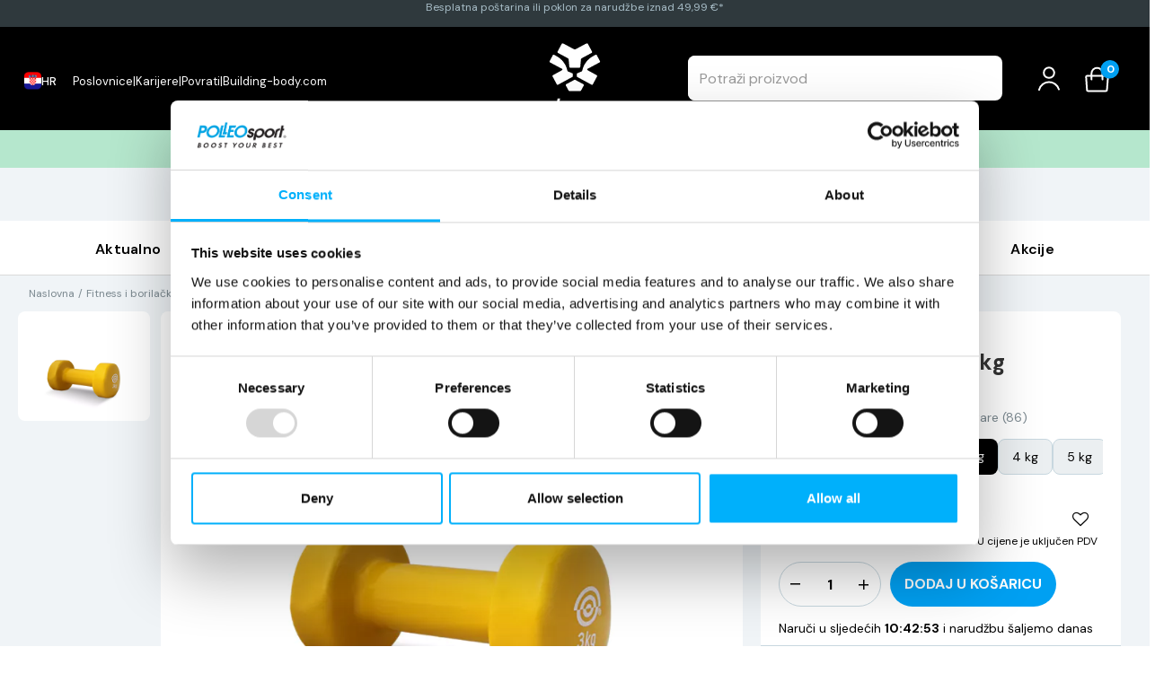

--- FILE ---
content_type: text/html; charset=utf-8
request_url: https://polleosport.hr/bucica-atleticore-3-kg
body_size: 43446
content:
<!DOCTYPE html>
<!--[if IE]><![endif]-->
<!--[if IE 8 ]><html dir="ltr" lang="hr-HR" class="ie8"><![endif]-->
<!--[if IE 9 ]><html dir="ltr" lang="hr-HR" class="ie9"><![endif]-->
<!--[if (gt IE 9)|!(IE)]><!-->
<html dir="ltr" lang="hr-HR">
<!--<![endif]-->
<head>

								
				<script type="application/ld+json">
  {
    "@context": "http://schema.org",
    "@type": "Blog",
    "url": "https://www.building-body.com/"
  }
</script>
<script type="application/ld+json">
  {
    "@context": "http://schema.org",
    "@type": "Organization",
    "name": "Polleo Sport Hrvatska",
    "url": "https://polleosport.hr",
    "sameAs": [
      "https://www.facebook.com/PolleoSportHrvatska/",
      "https://twitter.com/polleosport"
    ]
  }
</script>
							
    <meta charset="UTF-8" />
    <meta name="viewport" content="width=device-width, height=device-height, initial-scale=1.0, user-scalable=0, minimum-scale=1.0, maximum-scale=1.0">
    <title>Bučica Atleticore, 3 kg</title>
    <base href="https://polleosport.hr/" />

<meta name="robots" content="index,follow,noodp" />			
			

    
        <meta name="description" content="Plastificirana bučica za trening. Težina 3kgBučica Atleticore, 3 kg - Plastificirana bučice za trening." />
    
        <meta name="keywords" content=" bučica atleticore, bučica gumirana atleticore" />
    
    <meta http-equiv="X-UA-Compatible" content="IE=edge">

        <link href="https://polleosport.hr/bucica-atleticore-3-kg" rel="canonical" />
    
    <link rel="apple-touch-icon" sizes="180x180" href="https://polleostoragebasic.blob.core.windows.net/uploads/apple-touch-icon.png">
    <link rel="icon" type="image/png" sizes="32x32" href="https://polleostoragebasic.blob.core.windows.net/uploads/favicon-32x32.png">
    <link rel="icon" type="image/png" sizes="16x16" href="https://polleostoragebasic.blob.core.windows.net/uploads/favicon-16x16.png">
    <link rel="icon" type="image/png" sizes="1024x1024" href="https://polleostoragebasic.blob.core.windows.net/uploads/android-chrome-1024x1024.png">
    <link rel="icon" type="image/png" sizes="512x512" href="https://polleostoragebasic.blob.core.windows.net/uploads/android-chrome-512x512.png">
    <link rel="manifest" href="/site.webmanifest">
    <link rel="mask-icon" href="/safari-pinned-tab.svg" color="#5BBAD5">
    <meta name="msapplication-TileColor" content="#DA532C">
    <meta name="theme-color" content="#FFFFFF">
    
    <link rel="preconnect" href="https://fonts.googleapis.com">
    <link rel="preconnect" href="https://fonts.gstatic.com" crossorigin>
    <link href="https://fonts.googleapis.com/css2?family=DM+Sans:ital,opsz,wght@0,9..40,400;0,9..40,500;0,9..40,600;0,9..40,700&display=swap" rel="stylesheet">
    <link href="catalog/view/javascript/bootstrap/css/bootstrapold.min.css" rel="stylesheet" media="screen" />
    <link rel="stylesheet" type="text/css" href="catalog/view/theme/shopme/stylesheet/stylesheet_30_12_13_00_2025.css" />
    <link href="catalog/view/javascript/font-awesome/css/font-awesome_30061114_2021.min.css" rel="stylesheet" type="text/css" />
    <link rel="stylesheet" type="text/css" href="catalog/view/theme/shopme/stylesheet/responsive_20111600_2025.css" />
    <script src="catalog/view/javascript/jquery/jquery-2.1.1.min.js"></script>
    <script src="catalog/view/javascript/bootstrap/js/bootstrap.min.js"></script>

        <link rel="stylesheet" type="text/css" href="catalog/view/theme/shopme/css/lightslider_05101624_2021.min.css" media="screen" />
        <link rel="stylesheet" type="text/css" href="catalog/view/theme/shopme/css/lightgallery.min.css" media="screen" />
        <link rel="stylesheet" type="text/css" href="catalog/view/theme/shopme/stylesheet/popup.css" media="screen" />
        <link rel="stylesheet" type="text/css" href="catalog/view/javascript/jquery/datetimepicker/bootstrap-datetimepicker.min.css" media="screen" />
        <script src="catalog/view/theme/shopme/js/owl.carousel.min.js"></script>
    <script src="catalog/view/theme/shopme/js/jquery.matchHeight.min.js"></script>
    <script src="catalog/view/javascript/d_ajax_filter/library/underscore-min.js"></script>
    <script src="catalog/view/theme/shopme/js/colorbox/jquery.colorbox-min.js"></script>
    <script src="catalog/view/javascript/vue.min.js"></script>
    <script src="catalog/view/javascript/axios.min.js"></script>

    <style>
        

.panel.magazin, .mini_cart .count, .wishlist_compare.icons .count   {
background: #00A0F2;

color: #fff;
}
.header-inter-banner .second, .header-inter-banner .third, .header-inter-banner .fourth, .header-inter-banner .third .glyphicon {
color: #00A0F2;
}
.header-search input.btnts {

background-color: #00A0F2;
}
.main_menu > ul > li:hover > a, .main_menu > ul.horizontal > li.current > a, .main_menu .active, .main_menu ul.links_holder li ul li a:hover, ul.vertical > li:hover > a {
background-color: #00A0F2;
}

a:hover, .button:hover, a:focus, a.active, a.selected {
color: #00A0F2;

}
.btn-primary, .btn-icon.btn-primary {
background-color: #00A0F2;

}

.nl-check a{
color: #00A0F2!important;

}

.owl-theme .owl-controls .owl-page.active span{
background: #00A0F2;
}

#cart:hover .mini_cart.hover_icon .count {
color: #ffffff !important;

background: #00A0F2 !important;
}

#logo img {
width: 168px;
height: 46px;
}

.btn-primary, .btn-icon.btn-primary {
background-color: #00A0F2;
color: #ffffff;
}

.btn-primary:hover, .btn-primary:focus, .btn.btn-icon.btn-primary:hover, .btn.btn-icon.btn-primary:focus {
background-color: #00A0F2;
color: #ffffff;
}
.label-info {
background-color: #00A0F2;
}

#show_stock_view a{color:#000!important}

.product-info .review a :not(.review-pagination-link){

color: #00A0F2;
}

.rating {
color: #00A0F2;

}

.form-inline a{color:#00A0F2!important}

.btn-default {
background-color: #f8f8f8;
color: #00A0F2;
}

.btn-default:hover, .btn-default:focus, .panel-heading:hover .btn-default {
background-color: #00A0F2;
color: #ffffff;
}

.dark_hover:hover, .icons .hover_icon:hover .count, .icons .hover_icon:hover, #cart:hover .mini_cart.hover_icon .count {

background: #00A0F2 !important;
}


#gdpr-cookie-message button {

background: #00A0F2;

}

button#gdpr-cookie-advanced {
background: white;
}

button#gdpr-cookie-accept {
background: #00B0FB;
color: white;
}

button#gdpr-cookie-only-main {
background: white;
color: black;
}
#gdpr-cookie-message ul {
max-width: 500px;
}

.btn-primary:hover, .btn-primary:focus, .btn-primary:active, .btn-primary.active, .open .dropdown-toggle.btn-primary {
color: #ffffff;
background-color: #00A0F2;
border-color: #00A0F2;
}

.btn-primary.disabled{background-color: #00A0F2;
border-color: #00A0F2;}

.btn.btn-icon:hover, .btn.btn-dark:hover {
background: #00A0F2;
}

.pricecart {
color: #00A0F2;
font-size: 16px;
font-family: 'Proxima Nova W05 Bold', Arial, sans-serif;
}

.cart-info.confirm .confirm_totals tr:last-child td {
font-size: 22px;
color: #00A0F2;
padding: 10px 19px 12px;
font-family: 'Proxima Nova W05 Bold', Arial, sans-serif;
}

@media only screen and (min-width: 767px) {
    ::-webkit-scrollbar-thumb {
        background-color: #00A0F2;
    }


}

.option_clear a {
color: #00A0F2;
}

#clear-all-filters {
color: #00A0F2;
}

.remove-filter-icon-color{
	fill: #00A0F2;
}


#loading {
	border-top-color: #00A0F2;
}

@media only screen and (max-width: 767px) {
#gdpr-cookie-message button {
margin-bottom:10px
}
}    </style>

    <link href="catalog/view/theme/shopme/dist/mmenu.css" rel="stylesheet" type="text/css" />
    <link href="catalog/view/theme/shopme/dist/mburger.css" rel="stylesheet" type="text/css" />
    <link href="catalog/view/theme/shopme/dist/my-styles.css" rel="stylesheet" type="text/css" />
    <link href="catalog/view/theme/shopme/dist/mhead.css" rel="stylesheet" type="text/css" />

    <script src="catalog/view/theme/shopme/dist/mmenu.js"></script>
    <script src="catalog/view/theme/shopme/dist/mhead12101119.js"></script>

    <script>
        document.addEventListener("DOMContentLoaded", () => {
            const menu = new Mmenu("#menu", {
                extensions: ["fullscreen"],
                navbar: { title: " " },
                navbars: [
                    {
                        position: "top",
                        content: ["close"]
                    },
                    {
                        position: "top",
                        type: "tabs",
                        content: [
                                            "<a href='#panel-sec-1'>Suplementi</a>",
                                    "<a href='#panel-sec-2'>Tekstil</a>",
                                    "<a href='#panel-sec-3'>Oprema</a>",
                            ]
        }
        ]
        });

            const api = menu.API;
            const initial = document.querySelector("#panel-sec-1");
            if (initial) {
                api.openPanel(initial);
            }
        });
    </script>

    <style>
        #panel-menu .mm-navbar_sticky {display:none}
        #panel-language .mm-navbar_sticky {display:none}
    </style>

    <script type="text/javascript">
        /*!
 * ihavecookies - jQuery plugin for displaying cookie/privacy message
 * v0.3.1
 *
 * Copyright (c) 2018 Ketan Mistry (https://iamketan.com.au)
 * Licensed under the MIT license:
 * http://www.opensource.org/licenses/mit-license.php
 *
 */
(function($) {

    /*
    |--------------------------------------------------------------------------
    | Cookie Message
    |--------------------------------------------------------------------------
    |
    | Displays the cookie message on first visit or 30 days after their
    | last visit.
    |
    | Options:
    |  - title : Title for the popup
    |  - message : Message to display within the popup
    |  - link : Link to privacy page
    |  - delay : Time before the popup is displayed after page load
    |  - expires : Days for the cookie to expire
    |  - onAccept : Optional callback function when 'Accept' button is clicked
    |  - uncheckBoxes : Unchecks all checkboxes on page load that have class
    |                   .ihavecookies applied to them. Set to true to turn this
    |                   option on
    | - moreInfoLabel : Label for the link to privacy policy
    | - acceptBtnLabel : Label for the accept cookies button
    | - cookieTypes : Array of cookie types to list with checkboxes
    |
    */
    $.fn.ihavecookies = function(options) {

        var $element = $(this);

        // Set defaults
        var settings = $.extend(true, {
            cookieTypes: [
                {
                    type: 'Analitički kolačići',
                    value: 'analytics',
                    description: 'Kolačići - Google Analytics'
                },
                {
                    type: 'Analitički kolačići',
                    value: 'marketing',
                    description: 'Kolačići vezani uz marketing, npr. biltene, društvene medije itd'
                }
            ],
            onAccept: function(){},
            uncheckBoxes: false
        }, options);
        // console.log("1");
        // console.log(settings);
        var myCookie = getCookie('cookieControl');
        var myCookiePrefs = getCookie('cookieControlPrefs');
        if (!myCookie || !myCookiePrefs) {

            // Set the 'necessary' cookie type checkbox which can not be unchecked
            var cookieTypes = '<li><input type="checkbox" name="gdpr[]" value="necessary" checked="checked" disabled="disabled"> <label title="' + settings.fixedCookieTypeDesc + '">' + settings.fixedCookieTypeLabel + '</label></li>';

            // console.log("2");
            // console.log(settings);
            // console.log("3");
            // console.log(settings.cookieTypes);
            // Generate list of cookie type checkboxes
            $.each(settings.cookieTypes, function(index, field) {

                console.log("4");
                console.log(field);
                if (field.type !== '' && field.value !== '') {
                    var cookieTypeDescription = '';
                    if (field.description !== false) {
                        cookieTypeDescription = ' title="' + field.description + '"';
                    }
                    cookieTypes += '<li><input type="checkbox" id="gdpr-cookietype-' + field.value + '" name="gdpr[]" value="' + field.value + '" data-auto="on"> <label for="gdpr-cookietype-' + field.value + '"' + cookieTypeDescription + '>' + field.type + '</label></li>';
                    console.log(cookieTypes);
                }
            });

            // Display cookie message on page
            var cookieMessage = '<div id="gdpr-cookie-message"><h4>' + settings.title + '</h4><p>' + settings.message + ' <a href="' + settings.link + '">' + settings.moreInfoLabel + '</a><div id="gdpr-cookie-types" style="display:none;"><h5>' + settings.cookieTypesTitle + '</h5><ul>' + cookieTypes + '</ul></div><p><button id="gdpr-cookie-accept" type="button">' + settings.acceptBtnLabel + '</button><button id="gdpr-cookie-advanced" type="button">' + settings.advancedBtnLabel + '</button></p></div>';
            setTimeout(function(){
                $($element).append(cookieMessage);
                $('#gdpr-cookie-message').hide().fadeIn('slow');
            }, settings.delay);

            // When accept button is clicked drop cookie
            $('body').on('click','#gdpr-cookie-accept', function(){
                // Set cookie
                dropCookie(true, settings.expires);

                // If 'data-auto' is set to ON, tick all checkboxes because
                // the user hasn't clicked the customise cookies button
                $('input[name="gdpr[]"][data-auto="on"]').prop('checked', true);

                // Save users cookie preferences (in a cookie!)
                var prefs = [];
                $.each($('input[name="gdpr[]"]').serializeArray(), function(i, field){
                    prefs.push(field.value);
                });
                setCookie('cookieControlPrefs', JSON.stringify(prefs), 365);

                // Run callback function
                settings.onAccept.call(this);
            });

            // Toggle advanced cookie options
            $('body').on('click', '#gdpr-cookie-advanced', function(){
                // Uncheck all checkboxes except for the disabled 'necessary'
                // one and set 'data-auto' to OFF for all. The user can now
                // select the cookies they want to accept.
                $("#gdpr-cookie-accept").html(settings.acceptSelectionBtnLabel);
                $('input[name="gdpr[]"]:not(:disabled)').attr('data-auto', 'off').prop('checked', false);
                $('#gdpr-cookie-types').slideDown('fast', function(){
                    $('#gdpr-cookie-advanced').prop('disabled', true);
                });
            });

        } else {
            var cookieVal = true;
            if (myCookie == 'false') {
                cookieVal = false;
            }
            dropCookie(cookieVal, settings.expires);
        }

        // Uncheck any checkboxes on page load
        if (settings.uncheckBoxes === true) {
            $('input[type="checkbox"].ihavecookies').prop('checked', false);
        }

    };

    // Method to get cookie value
    $.fn.ihavecookies.cookie = function() {
        var preferences = getCookie('cookieControlPrefs');
        return JSON.parse(preferences);
    };

    // Method to check if user cookie preference exists
    $.fn.ihavecookies.preference = function(cookieTypeValue) {
        var control = getCookie('cookieControl');
        var preferences = getCookie('cookieControlPrefs');
        preferences = JSON.parse(preferences);
        if (control === false) {
            return false;
        }
        if (preferences === false || preferences.indexOf(cookieTypeValue) === -1) {
            return false;
        }
        return true;
    };

    /*
    |--------------------------------------------------------------------------
    | Drop Cookie
    |--------------------------------------------------------------------------
    |
    | Function to drop the cookie with a boolean value of true.
    |
    */
    var dropCookie = function(value, expiryDays) {
        setCookie('cookieControl', value, expiryDays);
        $('#gdpr-cookie-message').fadeOut('fast', function() {
            $(this).remove();
        });
    };

    /*
    |--------------------------------------------------------------------------
    | Set Cookie
    |--------------------------------------------------------------------------
    |
    | Sets cookie with 'name' and value of 'value' for 'expiry_days'.
    |
    */
    var setCookie = function(name, value, expiry_days) {
        var d = new Date();
        d.setTime(d.getTime() + (expiry_days*24*60*60*1000));
        var expires = "expires=" + d.toUTCString();
        document.cookie = name + "=" + value + ";" + expires + ";path=/";
        return getCookie(name);
    };

    /*
    |--------------------------------------------------------------------------
    | Get Cookie
    |--------------------------------------------------------------------------
    |
    | Gets cookie called 'name'.
    |
    */
    var getCookie = function(name) {
        var cookie_name = name + "=";
        var decodedCookie = decodeURIComponent(document.cookie);
        var ca = decodedCookie.split(';');
        for (var i = 0; i < ca.length; i++) {
            var c = ca[i];
            while (c.charAt(0) == ' ') {
                c = c.substring(1);
            }
            if (c.indexOf(cookie_name) === 0) {
                return c.substring(cookie_name.length, c.length);
            }
        }
        return false;
    };

}(jQuery));
    </script>
        <!-- Google Tag Manager -->
    <script>(function(w,d,s,l,i){w[l]=w[l]||[];w[l].push({'gtm.start':
        new Date().getTime(),event:'gtm.js'});var f=d.getElementsByTagName(s)[0],
                j=d.createElement(s),dl=l!='dataLayer'?'&l='+l:'';j.async=true;j.src=
                'https://www.googletagmanager.com/gtm.js?id='+i+dl;f.parentNode.insertBefore(j,f);
                })(window,document,'script','dataLayer','GTM-5KT3FGX');
    </script>
    <!-- End Google Tag Manager -->

    <script>
        document.addEventListener("DOMContentLoaded", function() {
            var bodyTag = document.getElementsByTagName("body")[0];
            if (bodyTag) {
                var gtmNoscript = document.createElement("noscript");
                gtmNoscript.innerHTML = '<iframe src="https://www.googletagmanager.com/ns.html?id=GTM-5KT3FGX" height="0" width="0" style="display:none;visibility:hidden"></iframe>';
                bodyTag.insertAdjacentElement("afterbegin", gtmNoscript);
            }
        });
    </script>

        
        <script type="text/javascript" src="catalog/view/theme/shopme/js/lightslider.min.js"></script>
        <script type="text/javascript" src="catalog/view/theme/shopme/js/lightgallery/js/lightgallery.min.js"></script>
        <script type="text/javascript" src="catalog/view/javascript/jquery/datetimepicker/moment.js"></script>
        <script type="text/javascript" src="catalog/view/javascript/jquery/datetimepicker/bootstrap-datetimepicker.min.js"></script>
        


    <!-- Custom css -->
<style>
.zlat{
background-color:#d02026;
color:#fff;
}</style>
<!-- Custom script -->

<!-- Custom styling -->
<!-- Custom fonts -->

    <script src="https://cdnjs.cloudflare.com/ajax/libs/jquery-cookie/1.4.0/jquery.cookie.min.js"></script>
    <script type="text/javascript">
        $(function () {
    $.post("index.php?route=common/header/popupInfo")
        .done(function( data ) {
            if(typeof(data.pop_id) !== 'undefined') {
              if (!$.cookie('Pop_up_id_' + data.pop_id)){
                 $('#myModal').modal('show');
                 $('#popUp').attr('href', data.url);
                 $('#popUpImg').attr('src', data.image_source);
                 $.cookie('Pop_up_id_' + data.pop_id, 0 , {expires: 30 });
             }
         }})

});




    </script>


    <div class="modal fade" id="myModal" tabindex="-1" role="dialog" aria-labelledby="myModalLabel" aria-hidden="true">
        <div class="modal-dialog">

            <div class="modal-content" style="background-color:transparent;box-shadow: none;border: none;">

                <div class="modal-header" style="border:none">
                    <button type="button" class="close" data-dismiss="modal" aria-hidden="true" style="font-size:30px;color:#fff;opacity:1">×</button>
                </div>

                <div class="modal-body">
                    <div class="row">
                        <div class="col-sm-12"  style="padding: 0;">
                            <a  id="popUp" href="" class="close" style="opacity:1">  <img loading="lazy"  id="popUpImg" src="" ></a>
                        </div>

                    </div>
                </div>
            </div>
        </div>
    </div>

    <style>
        .testimonial-main-container { overflow: hidden; }
@media (min-width: 767px)
{
    .testimonial-main-container { height: auto !important; padding-top: 5px;  }
}
@media (max-width: 767px)
{
    .testimonial-main-container { height: auto !important; }
}

#tab-description ul {
    margin-bottom: 20px;
}

.top_notificaiton img.env-icon {
    width: 14px;
    margin: 3px 3px 5px 5px;
}    </style>

        <script id="mcjs">
        !function(c,h,i,m,p){m=c.createElement(h),p=c.getElementsByTagName(h)[0],m.async=1,m.src=i,p.parentNode.insertBefore(m,p)}(document,"script","https://chimpstatic.com/mcjs-connected/js/users/fd6b9d6ae93f4f0c55bee4cfe/4d500b16beed4af59bdad4e59.js");
    </script>

    <script charset="UTF-8" src="//web.webpushs.com/js/push/88648a09981ba823273ff04c9e291099_1.js" async></script>
    
    
    
    
    


</head>
<body class=" product-product-380 style-1  bg_heart">

<!-- Cookie Control -->

<!-- Old IE Control -->
<div class="outer_container" id="my-header">
    <div class="header_wrapper sticky_menu header1">
        
<div class="shipping-notification-container">
    <div class="hidden-xs free-shipping-info-container shipping-notification">
        Besplatna poštarina ili poklon za narudžbe iznad 49,99 €*    </div>

    <div class="visible-xs free-shipping-info-container shipping-notification">
        Besplatna poštarina ili poklon za narudžbe iznad 49,99 €*    </div>
</div>

    <div class="flex header row" >
        <div class="modern-header-wrapper">
            <div class="modern-header-container hidden-sm">
                <div class="header-left-section">
                    <div class="language-wrapper">
                        <ul>
            <li class="has-sub"><a><img src="images/languages-icons/hr.png" alt="HR" title="HR" />HR<i class="icon-down-dir"></i></a>
        <ul style="display:inline">
                                        
                                    <li><a class="current"><img src="images/languages-icons/hr.png" alt="HR" title="HR" />HR</a></li>
                                                <li><a onclick="$('input[name=\'code\']').attr('value', 'en'); changeLanguage('en', 'https://polleosport.hr/en/bucica-atleticore-3-kg');">
                    <img src="images/languages-icons/en.png" alt="EN" title="EN" />EN</a></li>
                                </ul>
    </li>
</ul>
<form action="https://polleosport.hr/index.php?route=common/language/changeLanguage" method="post" enctype="multipart/form-data" id="form-language">
    <input type="hidden" name="code" value="" />
    <input type="hidden" name="redirect" value="" />
</form>

<script>
    function changeLanguage(languageCode, redirectUrl) {
        var params = {
            'code': languageCode
        };

        $.post('https://polleosport.hr/index.php?route=common/language/changeLanguage', params, function (data) {
            if (redirectUrl.length > 0){
                window.open(redirectUrl,"_self")
            } else{
                location.reload();
            }
        });
    }

</script>

<style>

    .mini_menu.settings ul li ul {
        top :
        left:auto;
        right:0;
    }
    .mini_menu ul li:hover > ul, .mini_menu ul li:active > ul {
        opacity:1;
        margin-top:0px;
        visibility:visible;
        transition:all 350ms;
        z-index: 10000;
    }

</style>                    </div>
                    <div class="nav-links">
                        <a href="poslovnice-i-kontakti" class="nav-link">
                            Poslovnice                        </a>
                        |
                        <a href="https://polleosport.talentlyft.com/" class="nav-link">
                            Karijere                        </a>
                        |
                        <a href="https://polleosport.hr/povrati" class="nav-link">
                            Povrati                        </a>
                        |
                        <a href="https://www.building-body.com/" class="nav-link">Building-body.com</a>
                    </div>
                </div>

                <!-- Center Section: Logo -->
                <div class="header-center-section">
                    <a href="#">
                        <img src="https://polleostoragebasic.blob.core.windows.net/uploads/lionLogo.svg"
                             title="LeoClub"
                             alt="LeoClub"
                             class="header-logo" />
                    </a>
                </div>

                <div class="header-right-section">
                    <div  class="hidden-xs hidden-sm hidden-md">

                        <div class="panel header-inter-banner third">
                            <div class="width-full col-xs-12 col-lg-4 hidden-xs hidden-sm search-show">
                                <div class="panel header-inter-banner first">
                                    <div class="search_wrapper">
<i class="icon-search button-search hover_icon"></i>
<i class="icon-close button-close hover_icon search-close"></i>
<div id="search">
<input type="text" name="search" class="search_input form-control" id="msearch" placeholder="Potraži proizvod" value="" autocomplete="off"/>
</div>
</div>

<script>
    $(document).ready(function () {
        $(".header-right-section .search_wrapper #search").addClass("search-desktop");
        $(".mobile-header-container .search_wrapper #search").addClass("search-mobile");
    });
</script>                                </div>
                            </div>
                        </div>
                                                <span class="login_register " id="login_register">
                            <a href="https://polleosport.hr/login" ><img class="kosarica" src="https://image.polleosport.com/https://polleostoragebasic.blob.core.windows.net/uploads/myAccount.svg?size=26" alt="Moj račun" ><span class="htext "></span></a>
                        </span>
                                                <div id="cart" class="pull-right cart-container">
  <a href="https://polleosport.hr/index.php?route=checkout/cart" id="cart-total">
    <div class="mini_cart hover_icon" id="mini_cart">
      <div class="cart_holder">
        <img class="head-icon m-t-n-xs kosarica" alt="Košarica" src="https://image.polleosport.com/https://polleostoragebasic.blob.core.windows.net/uploads/newCartIcon.svg?size=26">
        <span id="cart-total" class="count">0</span>
      </div>
    </div>
  </a>
  <div class="content" id="content">
        <div class="empty main_font">Vaša košarica je prazna!!</div>
      </div>
</div>

<div id="gascript"></div>

<script>
  if (!window.cartScriptLoaded) {
    window.cartScriptLoaded = true;

    $(document).ready(function () {

      function loadViewCart() {
        $.ajax({
          url: 'index.php?route=checkout/cart/buildQuickCartEvent',
          type: 'GET',
          success: function (response) {
            $('#gascript').html(response);
          },
          error: function (xhr, status, error) {
            console.error("Error loading view cart event:", error);
          }
        });
      }

      $(document).on('mouseenter', '#cart', function () {
          $('#content').css({ opacity: 1, visibility: 'visible' });
          setTimeout(loadViewCart, 400);
      }).on('mouseleave', '#cart', function () {
        $('#content').css({ opacity: 0, visibility: 'hidden' });
      });

    });
  }
</script>

                    </div>
                </div>
            </div>

            <div class="mobile-header-container hidden-lg hidden-md">
                <!-- Left section -->
                <div class="header-left">
                    <a class="mburger mburger--collapse" href="#menu">
                        <b></b>
                        <b></b>
                        <b></b>
                    </a>
                    <span id="search_icon">
                        <img class="kosarica" src="catalog/view/theme/shopme/image/search-white.svg" alt="Search">
                    </span>
                    <div class="full-width-search">
                        <div class="hidden-xs hidden-sm search-show" id="search-box">
                            <div class="">
                                <div class="search_wrapper">
<i class="icon-search button-search hover_icon"></i>
<i class="icon-close button-close hover_icon search-close"></i>
<div id="search">
<input type="text" name="search" class="search_input form-control" id="msearch" placeholder="Potraži proizvod" value="" autocomplete="off"/>
</div>
</div>

<script>
    $(document).ready(function () {
        $(".header-right-section .search_wrapper #search").addClass("search-desktop");
        $(".mobile-header-container .search_wrapper #search").addClass("search-mobile");
    });
</script>                            </div>
                        </div>
                    </div>
                </div>

            <!-- Center section -->
            <div class="header-center">
                <a href="#">
                    <img src="https://polleostoragebasic.blob.core.windows.net/uploads/mobile_new_header_logo.svg"
                         title="LeoClub"
                         alt="LeoClub"
                         class="header-logo" />
                </a>
            </div>
                            <!-- Right section -->
            <div class="header-right">
               <span id="login_register" style="margin-top: 5px;">
                  <a href="#" id="open-info-menu">
                    <img class="kosarica" src="https://polleostoragebasic.blob.core.windows.net/uploads/information_menu_mobile.svg" alt="Moj račun">
                  </a>
                </span>

            </div>
                <div id="cart" class="pull-right cart-container">
  <a href="https://polleosport.hr/index.php?route=checkout/cart" id="cart-total">
    <div class="mini_cart hover_icon" id="mini_cart">
      <div class="cart_holder">
        <img class="head-icon m-t-n-xs kosarica" alt="Košarica" src="https://image.polleosport.com/https://polleostoragebasic.blob.core.windows.net/uploads/newCartIcon.svg?size=26">
        <span id="cart-total" class="count">0</span>
      </div>
    </div>
  </a>
  <div class="content" id="content">
        <div class="empty main_font">Vaša košarica je prazna!!</div>
      </div>
</div>

<div id="gascript"></div>

<script>
  if (!window.cartScriptLoaded) {
    window.cartScriptLoaded = true;

    $(document).ready(function () {

      function loadViewCart() {
        $.ajax({
          url: 'index.php?route=checkout/cart/buildQuickCartEvent',
          type: 'GET',
          success: function (response) {
            $('#gascript').html(response);
          },
          error: function (xhr, status, error) {
            console.error("Error loading view cart event:", error);
          }
        });
      }

      $(document).on('mouseenter', '#cart', function () {
          $('#content').css({ opacity: 1, visibility: 'visible' });
          setTimeout(loadViewCart, 400);
      }).on('mouseleave', '#cart', function () {
        $('#content').css({ opacity: 0, visibility: 'hidden' });
      });

    });
  }
</script>
            </div>

    </div>
</div>

<div class="mobile-top-section">
    <div class="mobile-top-sections-container">
                        <a href="#"
           class="mobile-top-section-link active"
           data-section-id="1"
           onclick="changeCurrentSection('Suplementi', 1); return false;">
            Suplementi        </a>
                <a href="#"
           class="mobile-top-section-link "
           data-section-id="2"
           onclick="changeCurrentSection('Tekstil', 2); return false;">
            Tekstil        </a>
                <a href="#"
           class="mobile-top-section-link "
           data-section-id="3"
           onclick="changeCurrentSection('Oprema', 3); return false;">
            Oprema        </a>
                    </div>
</div>

    <div class="container main testimonial-main-container" style="background-color:#B5E7CD; width:100vw;">
<div class="row" >
    <div class="col-xs-12">
        <div id="testimonial-slider" class="box home allmodule hidden" >
            <div class="grid_holder grid1" >
                                <div class="product-grid testimonial m0 carousel">
                    
                    <div class="item ">
                        <a class="col-xs-12 text-center testimonial-counter" href="#"  style="font-size:12px; color:#000000"><strong> Kupi online i preuzmi u poslovnici  </strong> </a>
                    </div>
                    
                    <div class="item ">
                        <a class="col-xs-12 text-center testimonial-counter" href="#"  style="font-size:12px; color:#000000"><strong> Garancija originalnih proizvoda </strong> </a>
                    </div>
                                    </div>
                            </div>
        </div>
    </div>
</div>

</div>
<script type="text/javascript">
        $(document).ready(function() {
            var has_counter = ""

            if(has_counter){
                var seconds = "";

                var description = "<strong> Garancija originalnih proizvoda </strong> ";
                var timestamp = Math.floor(new Date().getTime() / 1000);
                var date_end = seconds - timestamp;

                if(date_end > 0) {
                    showTestimonial();
                    $('.testimonial-counter').countdown({
                        until: date_end,
                        layout: '{desc}<i>{dn}</i> {dl} <i>{hn}</i> {hl} <i>{mn}</i> {ml} <i>{sn}</i> {sl}',
                        description:  description
                    });
                }
            }

            var grid1 = 1;
            var grid2 = 2;
            var grid3 = 3;
            var grid4 = 4;
            $('.product-grid.testimonial.m0').owlCarousel({
                itemsCustom: [[0, 1], [767, 1]],
                pagination: false,
                navigation:false,
                slideSpeed:500,
                scrollPerPage:false,
                autoPlay: 5000,
                navigationText: [
                    "<div class='slide_arrow_prev' style='background: unset;'><i class='fa fa-angle-left'></i></div>",
                    "<div class='slide_arrow_next' style='background: unset;'><i class='fa fa-angle-right'></i></div>"
                ],
                afterAction: function(){
                    showTestimonial();
                    this.$owlItems.removeClass('first');
                    this.$owlItems.eq(this.currentItem).addClass('first');
                }
            });
        });

        function showTestimonial() {
            var element = document.getElementById("testimonial-slider");
            element.classList.remove("hidden");
        }
</script>

    <div class="top-section">
    <div class="top-sections-container">
                        <a href="#" class="top-section-link active"
           data-section-id="1"
           onclick="changeCurrentSection('Suplementi', 1); return false;">
            <div>
                <h3>Suplementi</h3>
            </div>
        </a>
                <a href="#" class="top-section-link "
           data-section-id="2"
           onclick="changeCurrentSection('Tekstil', 2); return false;">
            <div>
                <h3>Tekstil</h3>
            </div>
        </a>
                <a href="#" class="top-section-link "
           data-section-id="3"
           onclick="changeCurrentSection('Oprema', 3); return false;">
            <div>
                <h3>Oprema</h3>
            </div>
        </a>
                    </div>
</div>

<div id="menu-container">
<div class="menu_wrapper">
    <div class="sticky_wrapper sticky" >
        <div class="outer_container">
            <div class="container">
                <div class="menu_table">
                    <div class="menu_cell fill">
                        <div class="main_menu" >
                                                            
<ul class="categories horizontal megamenu shopme_mega_menu_module">

										
					<li class='top has_sub top'><a href='suplementi-aktualno' class='sub_trigger' >Aktualno</a><div class="wrapper" style="display:inline; width:100%"><div class="row"><div class="col-sm-12  mobile-enabled"><div class="html"><div class="header-menu-row row">
  
  <div class="col-md-5ths header-menu-collumn"></div>

    <div class="col-md-5ths header-menu-collumn">
<h4><a href="suplementi-novo">NOVO</a></h4>
</div>

  <div class="col-md-5ths header-menu-collumn"></div>
    <div class="col-md-5ths header-menu-collumn">

<h4><a href="suplementi-najprodavanije">NAJPRODAVANIJI</a></h4>
</div>
  <div class="col-md-5ths header-menu-collumn"></div>

</div>
</div></div></div></div></li>
<li class='top has_sub top'><a href='ciljevi-i-benefiti' class='sub_trigger' >Ciljevi i benefiti</a><div class="wrapper" style="display:inline; width:100%"><div class="row"><div class="col-sm-12  mobile-enabled"><div class="html"><div class="header-menu-row row">
<div class="col-md-5ths header-menu-collumn">
<h4><a href="ciljevi-i-benefiti/dijeta-i-mrsavljenje">Dijeta i mršavljenje</a></h4>
</div>

<div class="col-md-5ths header-menu-collumn">
<h4><a href="ciljevi-i-benefiti/dobivanje-misicne-mase">Dobivanje mišićne mase</a></h4>
</div>

<div class="col-md-5ths header-menu-collumn">
<h4><a href="ciljevi-i-benefiti/performans-i-energija">Performans i energija</a></h4>
</div>

<div class="col-md-5ths header-menu-collumn">
<h4><a href="ciljevi-i-benefiti/zdravlje-probave-i-crijeva">Zdravlje probave i crijeva</a></h4>
</div>

<div class="col-md-5ths header-menu-collumn">
<h4><a href="ciljevi-i-benefiti/detox-i-ciscenje-organizma">Detox i čišćenje organizma</a></h4>
</div>
</div>

<div class="header-menu-row row">
<div class="col-md-5ths header-menu-collumn">
<h4><a href="ciljevi-i-benefiti/ciljevi-imunitet">Imunitet</a></h4>
</div>

<div class="col-md-5ths header-menu-collumn">
<h4><a href="ciljevi-i-benefiti/za-bolji-san">Za bolji san</a></h4>
</div>

<div class="col-md-5ths header-menu-collumn">
<h4><a href="ciljevi-i-benefiti/ljepota-i-zdravlje-koze">Ljepota i zdravlje kože</a></h4>
</div>

<div class="col-md-5ths header-menu-collumn">
<h4><a href="ciljevi-i-benefiti/zdravlje-zglobova-i-kosti">Zdravlje zglobova i kostiju</a></h4>
</div>

<div class="col-md-5ths header-menu-collumn">
<h4><a href="ciljevi-i-benefiti/musko-zdravlje">Muško zdravlje</a></h4>
</div>
</div>

<div class="header-menu-row row">
<div class="col-md-5ths header-menu-collumn">
<h4><a href="ciljevi-i-benefiti/zensko-zdravlje">Žensko zdravlje</a></h4>
</div>

<div class="col-md-5ths header-menu-collumn">
<h4><a href="ciljevi-i-benefiti/zdravlje-mozga-i-nootropici">Zdravlje mozga i nootropici</a></h4>
</div>

<div class="col-md-5ths header-menu-collumn">
<h4><a href="ciljevi-i-benefiti/adaptogeni-i-superhrana-za-otpornost-na-stres">Adaptogeni i superhrana za otpornost na stres</a></h4>
</div>
<!-- zadnja dva stupca ostaju prazna da bude simetrično -->

<div class="col-md-5ths header-menu-collumn"></div>

<div class="col-md-5ths header-menu-collumn"></div>
</div>
</div></div></div></div></li>
<li class='top has_sub top'><a href='proteini/' class='sub_trigger' >PROTEINI</a><div class="wrapper" style="display:inline; width:calc(100% + 1px)"><div class="row"><div class="col-sm-12  mobile-enabled"><div class="html"><div class="header-menu-row row">
<div class="col-md-5ths header-menu-collumn">
<h4><a href="proteini/proteinski-prah">PROTEINSKI PRAH</a></h4>

<ul>
	<li><a href="proteini/whey-protein">Whey protein</a></li>
	<li><a href="proteini/whey-izolat">Whey izolat</a></li>
	<li><a href="proteini/whey-hidrolizat">Whey hidrolizat</a></li>
	<li><a href="proteini/clear-whey">Clear whey</a></li>
	<li><a href="proteini/kazeini">Kazein i zamjenski obroci</a></li>
	<li><a href="proteini/neutralni-proteini/">Neutralni proteini bez dodatka</a></li>
	<li><a href="proteini/govedi-protein">Goveđi protein</a></li>
	<li><a href="proteini/kolagen">Kolagen</a></li>
	<li><a href="proteini/proteini-za-zene">Proteini za žene</a></li>
</ul>
</div>

<div class="col-md-5ths header-menu-collumn">
<h4><a href="proteini/veganski-i-biljni-proteini">VEGANSKI I BILJNI PROTEINI</a></h4>

<ul>
	<li><a href="proteini/veganski-protein">Veganski protein</a></li>
	<li><a href="proteini/sojin-protein">Sojin protein</a></li>
	<li><a href="proteini/protein-graska">Protein graška</a></li>
</ul>
</div>

<div class="col-md-5ths header-menu-collumn">
<h4><a href="proteini/gaineri">GAINERI</a></h4>
</div>

<div class="col-md-5ths header-menu-collumn">
<h4><a href="proteini/proteinski-deserti/">PROTEINSKI SNACKOVI</a></h4>

<ul>
	<li><a href="proteini/proteinske-cokoladice">Proteinske čokoladice</a></li>
	<li><a href="proteini/proteini-cips-i-krekeri">Proteinski čips i krekeri</a></li>
	<li><a href="proteini/protein-veganski-snackovi">Veganski snackovi</a></li>
</ul>
</div>
</div>
</div></div></div></div></li>
<li class='top has_sub top'><a href='sportska-prehrana/' class='sub_trigger' >SPORTSKA PREHRANA</a><div class="wrapper" style="display:inline; width:calc(100% + 1px)"><div class="row"><div class="col-sm-12  mobile-enabled"><div class="html"><div class="header-menu-row row">
<div class="col-md-5ths header-menu-collumn">
<h4><a href="sportska-prehrana/aminokiseline">AMINOKISELINE</a></h4>

<ul>
	<li><a href="sportska-prehrana/bcaa">BCAA</a></li>
	<li><a href="sportska-prehrana/glutamin">Glutamin</a></li>
	<li><a href="sportska-prehrana/beta-alanin">Beta Alanin</a></li>
	<li><a href="sportska-prehrana/l-arginin">L-Arginin</a></li>
	<li><a href="sportska-prehrana/l-carnitine">L-Carnitine</a></li>
	<li><a href="sportska-prehrana/l-citrulin">L-Citrulin</a></li>
	<li><a href="sportska-prehrana/hmb">HMB</a></li>
	<li><a href="sportska-prehrana/eaa-i-amino-formule">EAA i amino formule</a></li>
</ul>
</div>

<div class="col-md-5ths header-menu-collumn">
<h4><a href="sportska-prehrana/pre-workout">PRE-WORKOUT</a></h4>

<ul>
	<li><a href="sportska-prehrana/pre-workout-i-no-boosteri">Pre workout i NO Booster</a></li>
	<li><a href="sportska-prehrana/pre-workout-bez-kofeina">Pre workout bez kofeina</a></li>
	<li><a href="sportska-prehrana/intra-i-during-workout">Intra i during workout</a></li>
</ul>
</div>

<div class="col-md-5ths header-menu-collumn">
<h4><a href="sportska-prehrana/ugljikohidrati-i-energija">UGLJIKOHIDRATI I ENERGIJA</a></h4>

<ul>
	<li><a href="sportska-prehrana/dekstroza-maltodekstrin-vitargo">Dekstroza, maltodekstrin i Vitargo</a></li>
	<li><a href="sportska-prehrana/elektroliti-hidratacija-i-izotonici">Elektroliti, hidratacija i izotonici</a></li>
	<li><a href="sportska-prehrana/energetski-gelovi">Energetski gelovi</a></li>
	<li><a href="sportska-prehrana/energetska-i-funkcionalna-pica">Energetska i funkcionalna pića</a></li>
	<li><a href="sportska-prehrana/pahuljice-i-zitarice">Pahuljice i žitarice</a></li>
</ul>
</div>

<div class="col-md-5ths header-menu-collumn">
<h4><a href="sportska-prehrana/kreatini">KREATINI</a></h4>

<ul>
	<li><a href="sportska-prehrana/kreatin-monohidrat">Kreatin Monohidrat</a></li>
	<li><a href="sportska-prehrana/kreatin-etil-ester">Kreatin Etil ester</a></li>
</ul>
</div>

<div class="col-md-5ths header-menu-collumn">
<h4><a href="sportska-prehrana/dijeta-i-mrsavljenje">DIJETA I MRŠAVLJENJE</a></h4>

<ul>
	<li><a href="sportska-prehrana/cla">CLA</a></li>
	<li><a href="sportska-prehrana/fat-burneri-i-termogenici">Fat burneri i termogenici</a></li>
	<li><a href="sportska-prehrana/l-carnitine">L-Carnitine</a></li>
	<li><a href="sportska-prehrana/kofein-i-guarana">Kofein i guarana</a></li>
	<li><a href="sportska-prehrana/probava-enzimi-i-probiotici">Probava, enzimi i probiotici</a></li>
</ul>
</div>

<div class="col-md-5ths header-menu-collumn">
<h4><a href="sportska-prehrana/pojacivaci-hormona">POJAČIVAČI HORMONA</a></h4>

<ul>
	<li><a href="sportska-prehrana/tribulus">Tribulus</a></li>
	<li><a href="sportska-prehrana/l-arginin">L-Arginin</a></li>
	<li><a href="sportska-prehrana/specijalne-testo-boost-formule">Specijalne testo boost formule</a></li>
	<li><a href="sportska-prehrana/maca">Maca</a></li>
	<li><a href="sportska-prehrana/adaptogeni-nootropici-i-superhrana">Adaptogeni, nootropici i superhrana</a></li>
	<li><a href="vitamini-i-zdravlje/zma">ZMA</a></li>
	<li><a href="vitamini-i-zdravlje/shilajit">Shilajit</a></li>
	<li><a href="vitamini-i-zdravlje/ashwagandha">Ashwagandha</a></li>
</ul>
</div>
</div>
</div></div></div></div></li>
<li class='top has_sub top'><a href='vitamini-i-zdravlje/' class='sub_trigger' >VITAMINI I ZDRAVLJE</a><div class="wrapper" style="display:inline; width:calc(100% + 1px)"><div class="row"><div class="col-sm-12  mobile-enabled"><div class="html"><div class="header-menu-row row">
<div class="col-md-5ths header-menu-collumn">
<h4><a href="vitamini-i-zdravlje/vitamini">VITAMINI</a></h4>

<ul>
	<li><a href="vitamini-i-zdravlje/vitamin-b">Vitamin B</a></li>
	<li><a href="vitamini-i-zdravlje/vitamin-c">Vitamin C</a></li>
	<li><a href="vitamini-i-zdravlje/vitamin-d">Vitamin D</a></li>
	<li><a href="vitamini-i-zdravlje/vitamin-k">Vitamin K</a></li>
</ul>
</div>

<div class="col-md-5ths header-menu-collumn">
<h4><a href="vitamini-i-zdravlje/minerali">MINERALI</a></h4>

<ul>
	<li><a href="vitamini-i-zdravlje/magnezij">Magnezij</a></li>
	<li><a href="vitamini-i-zdravlje/kalcij">Kalcij</a></li>
	<li><a href="vitamini-i-zdravlje/cink">Cink</a></li>
	<li><a href="vitamini-i-zdravlje/kalij">Kalij</a></li>
	<li><a href="vitamini-i-zdravlje/zma">ZMA</a></li>
	<li><a href="vitamini-i-zdravlje/zeljezo">Željezo</a></li>
	<li><a href="vitamini-i-zdravlje/krom">Krom</a></li>
	<li><a href="vitamini-i-zdravlje/zdravlje-elektroliti-hidratacija-i-izotonici">Elektroliti, hidratacija i izotonici</a></li>
</ul>
</div>

<div class="col-md-5ths header-menu-collumn">
<h4><a href="vitamini-i-zdravlje/multivitamini">MULTIVITAMINI</a></h4>
</div>

<div class="col-md-5ths header-menu-collumn">
<h4><a href="vitamini-i-zdravlje/omega-3-i-riblja-ulja">OMEGA 3 I RIBLJA ULJA</a></h4>
</div>

<div class="col-md-5ths header-menu-collumn">
<h4><a href="vitamini-i-zdravlje/zdravlje">ZDRAVLJE</a></h4>

<ul>
	<li><a href="vitamini-i-zdravlje/za-bolji-san">Za bolji san</a></li>
	<li><a href="vitamini-i-zdravlje/zdravlje-jetre">Zdravlje jetre</a></li>
	<li><a href="vitamini-i-zdravlje/zdravlje-zglobova-i-kosti">Zdravlje zglobova i kosti</a></li>
	<li><a href="vitamini-i-zdravlje/antioksidansi">Antioksidansi</a></li>
	<li><a href="vitamini-i-zdravlje/ashwagandha">Ashwagandha</a></li>
	<li><a href="vitamini-i-zdravlje/beta-glukan">Beta Glukan</a></li>
	<li><a href="vitamini-i-zdravlje/zdravlje-imunitet">Imunitet</a></li>
	<li><a href="vitamini-i-zdravlje/alfa-lipoicna-kiselina">Alfa lipoična kiselina</a></li>
	<li><a href="vitamini-i-zdravlje/nac">NAC</a></li>
	<li><a href="vitamini-i-zdravlje/ljepota-i-zdravlje-koze">Ljepota i zdravlje kože</a></li>
	<li><a href="vitamini-i-zdravlje/adaptogeni-nootropici-i-superhrana">Adaptogeni, nootropici i superhrana</a></li>
	<li><a href="vitamini-i-zdravlje/coq-10">Koenzim Q10</a></li>
</ul>
</div>

<div class="col-md-5ths header-menu-collumn">
<h4><a href="vitamini-i-zdravlje/probava-enzimi-i-probiotici">PROBAVA, ENZIMI I PROBIOTICI</a></h4>
</div>

<div class="col-md-5ths header-menu-collumn">
<h4><a href="vitamini-i-zdravlje/kolagen">KOLAGEN</a></h4>
</div>

<div class="col-md-5ths header-menu-collumn">
<h4><a href="greens-i-reds-formule">GREENS I REDS FORMULE</a></h4>
</div>

<div class="col-md-5ths header-menu-collumn">
<h4><a href="vitamini-i-zdravlje/balzami-i-gelovi">BALZAMI, GELOVI I KOZMETIKA</a></h4>
</div>
</div>
</div></div></div></div></li>
<li class='top has_sub top'><a href='snackovi-pica-i-cokoladice/' class='sub_trigger' >Snackovi, pića i čokoladice			</a><div class="wrapper" style="display:inline; width:100%"><div class="row"><div class="col-sm-12  mobile-enabled"><div class="html"><div class="header-menu-row row">
<div class="col-md-5ths header-menu-collumn">
<h4><a href="snackovi-pica-i-cokoladice/proteinski-snackovi">PROTEINSKI SNACKOVI</a></h4>

<ul>
	<li><a href="proteini/proteinske-cokoladice">Proteinske čokoladice</a></li>
	<li><a href="proteini/proteini-cips-i-krekeri">Proteinski čips i krekeri</a></li>
	<li><a href="proteini/protein-veganski-snackovi">Veganski snackovi</a></li>
</ul>
</div>

<div class="col-md-5ths header-menu-collumn">
<h4><a href="snackovi-pica-i-cokoladice/hrana">HRANA</a></h4>

<ul>
	<li><a href="snackovi-pica-i-cokoladice/maslaci-i-namazi-prehrana">Maslaci i namazi</a></li>
	<li><a href="snackovi-pica-i-cokoladice/sirupi-i-umaci">Sirupi i umaci</a></li>
	<li><a href="snackovi-pica-i-cokoladice/zasladivaci-i-sladila">Zaslađivači i sladila</a></li>
	<li><a href="snackovi-pica-i-cokoladice/superfood-i-raw-prehrana">Superfood i raw prehrana</a></li>
	<li><a href="snackovi-pica-i-cokoladice/orasidi-i-suho-voce">Orašidi i suho voće</a></li>
	<li><a href="snackovi-pica-i-cokoladice/zacini-i-ulja">Začini i ulja</a></li>
	<li><a href="snackovi-pica-i-cokoladice/mlijeko-i-napitci">Mlijeko i napitci</a></li>
</ul>
</div>

<div class="col-md-5ths header-menu-collumn">
<h4><a href="snackovi-pica-i-cokoladice/pica">PIĆA</a></h4>

<ul>
	<li><a href="sportska-prehrana/energetska-i-funkcionalna-pica">Energetska i funkcionalna pića</a></li>
	<li><a href="snackovi-pica-i-cokoladice/proteinski-napitci-i-rtd">Proteinski napitci i RTD</a></li>
	<li><a href="snackovi-pica-i-cokoladice/instant-napitci">Instant napitci</a></li>
</ul>
</div>

<div class="col-md-5ths header-menu-collumn">
<h4><a href="snackovi-pica-i-cokoladice/zdravi-dorucak">ZDRAVI DORUČAK</a></h4>

<ul>
	<li><a href="snackovi-pica-i-cokoladice/proteinske-palacinke-i-deserti">Proteinske palačinke i deserti</a></li>
	<li><a href="snackovi-pica-i-cokoladice/zobene-pahuljice-i-kase">Zobene pahuljice i kaše</a></li>
	<li><a href="snackovi-pica-i-cokoladice/rizina-kasa-i-gris">Rižina kaša i gris</a></li>
</ul>
</div>
</div>
</div></div></div></div></li>
<li class='top has_sub top'><a href='special/' class='sub_trigger' >AKCIJE</a><div class="wrapper" style="display:inline; width:calc(100% + 1px)"><div class="row"><div class="col-sm-12  mobile-enabled"><div class="html"><div class="row">
<div class="col-md-5ths">
<h4><a href="special/">Posebna ponuda</a></h4>

<ul>
	<li><a href="special/mjesecne-akcije">Mjesečne akcije</a></li>
	<li><a href="special/leo-club-ponuda/" style="color:#00A0F2">Leo club ponuda</a></li>
	<li><a href="special/poklon-kartice/" style="color:#00A0F2">Poklon kartice</a></li>
	<li><a href="special/bundles/">Bundles</a></li>
	<li><strong><a href="special/winter-sale/" style="color:#ff0000">WINTER SALE</a></strong></li>
	<!--   
<li><strong><a href="special/xmas-deals" style="color:#ff0000">XMAS Deals</a></strong></li>
<li><a href="special/outlet/">Outlet</a></li>
	<li><strong><a href="special/sve-back2gym-akcije/" style="color:#ff0000">Sve "Back2Gym" akcije</a></strong></li>
	<li><strong><a href="special/summer-sale" style="color:#ff0000">SUMMER SALE</a></strong></li>
	<li><a href="special/hit-tjedna">Hit tjedna</a></li>
    
	<li><strong><a href="special/sve-summer-buddy-akcije" style="color:#f3a250">Sve “SUMMER BUDDY” akcije</a></strong></li>   
        <li><strong><a href="special/tunturi-fitness-30/" >Tunturi sprave -30%</a></strong></li>         
        <li><a href="special/bundles/">Bundles</a></li>
        <li><strong><a href="special/spring-clearance" style="color:#ff0000">Spring sale</a></strong></li>
        <li><a href="special/poklon-paketi/">Poklon paketi</a></li>
-->
</ul>
</div>

<div class="col-md-5ths"><a href="https://polleosport.hr/premium-hydrox-whey-1-8-kg-chocolate"><img class="bnr-col-5 img-responsive" loading="lazy" src="https://polleostoragebasic.blob.core.windows.net/uploads/HYDROX.png" style="padding:0px" /></a>

<div class="bnr caption text-center"></div>
</div>

<div class="col-md-5ths"><a href="sportska-prehrana/kreatini/"><img class="bnr-col-5 img-responsive" loading="lazy" src="https://polleostoragebasic.blob.core.windows.net/uploads/KREATINI.png" style="padding:0px" /></a>

<div class="caption bnr text-center"></div>
</div>

<div class="col-md-5ths"><a href="polleo-sport-caps-and-tabs"><img class="bnr-col-5 img-responsive" loading="lazy" src="https://polleostoragebasic.blob.core.windows.net/uploads/CAPSTABS.png" style="padding:0px" /></a>

<div class="caption bnr text-center"></div>
</div>

<div class="col-md-5ths"><a href="sportska-prehrana/hrana-i-snackovi"><img class="bnr-col-5 img-responsive" loading="lazy" src="https://polleostoragebasic.blob.core.windows.net/uploads/SNACKS.png" style="padding:0px" /></a>

<div class="caption bnr text-center"></div>
</div>
</div>
</div></div></div></div></li>
</ul>

                                                      </div>
                    </div>
                </div>
            </div>
            <div class="stickyLogo xs-hidden" style="position: absolute; top: 7px; left: 12px; width: 125px; display: none">
                <a href="https://polleosport.hr/"><img src="https://polleostoragebasic.blob.core.windows.net/product-images/logo/normal/logo_hr.svg" title="Polleo Sport" alt="Polleo Sport" /></a>
            </div>
            <div class="stickyCart" style="position: absolute; top: 6px; right: 3px; display: none">
                <div id="cart" class="pull-right cart-container">
  <a href="https://polleosport.hr/index.php?route=checkout/cart" id="cart-total">
    <div class="mini_cart hover_icon" id="mini_cart">
      <div class="cart_holder">
        <img class="head-icon m-t-n-xs kosarica" alt="Košarica" src="https://image.polleosport.com/https://polleostoragebasic.blob.core.windows.net/uploads/newCartIcon.svg?size=26">
        <span id="cart-total" class="count">0</span>
      </div>
    </div>
  </a>
  <div class="content" id="content">
        <div class="empty main_font">Vaša košarica je prazna!!</div>
      </div>
</div>

<div id="gascript"></div>

<script>
  if (!window.cartScriptLoaded) {
    window.cartScriptLoaded = true;

    $(document).ready(function () {

      function loadViewCart() {
        $.ajax({
          url: 'index.php?route=checkout/cart/buildQuickCartEvent',
          type: 'GET',
          success: function (response) {
            $('#gascript').html(response);
          },
          error: function (xhr, status, error) {
            console.error("Error loading view cart event:", error);
          }
        });
      }

      $(document).on('mouseenter', '#cart', function () {
          $('#content').css({ opacity: 1, visibility: 'visible' });
          setTimeout(loadViewCart, 400);
      }).on('mouseleave', '#cart', function () {
        $('#content').css({ opacity: 0, visibility: 'hidden' });
      });

    });
  }
</script>
            </div>
            <div class="stickySearch" style="position: absolute; top: 5px; right: 81px; display: none">
                <div class="search_wrap">
                    <i class="icon-search search-btn hover_icon" style="color:#ffffff; font-size: 3rem;"></i>
                </div>
            </div>
        </div>
    </div>
</div> <!-- menu_wrapper ends -->
</div> <!-- header_wrapper ends -->

    <div id="mobile-menu-container">
        <nav id="menu">
                                    <ul id="panel-sec-1">

                <!-- 1. CATEGORIES (unchanged) -->
                                                <li>
                    <span>Ciljevi i benefiti</span>
                    <ul>
                                                                        <li><a href="ciljevi-i-benefiti/adaptogeni-i-superhrana-za-otpornost-na-stres/">Adaptogeni i superhrana za otpornost na stres</a></li>
                                                                                                <li><a href="ciljevi-i-benefiti/detox-i-ciscenje-organizma/">Detox i čišćenje organizma</a></li>
                                                                                                <li><a href="ciljevi-i-benefiti/dijeta-i-mrsavljenje/">Dijeta i mršavljenje</a></li>
                                                                                                <li><a href="ciljevi-i-benefiti/dobivanje-misicne-mase/">Dobivanje mišićne mase</a></li>
                                                                                                <li><a href="ciljevi-i-benefiti/ciljevi-imunitet">Imunitet</a></li>
                                                                                                <li><a href="ciljevi-i-benefiti/ljepota-i-zdravlje-koze/">Ljepota i zdravlje kože</a></li>
                                                                                                <li><a href="ciljevi-i-benefiti/musko-zdravlje/">Muško zdravlje</a></li>
                                                                                                <li><a href="ciljevi-i-benefiti/performans-i-energija/">Performans i energija</a></li>
                                                                                                <li><a href="ciljevi-i-benefiti/za-bolji-san/">Za bolji san</a></li>
                                                                                                <li><a href="ciljevi-i-benefiti/zdravlje-probave-i-crijeva/">Zdravlje probave i crijeva</a></li>
                                                                                                <li><a href="ciljevi-i-benefiti/ciljevi-zdravlje-zglobova-i-kosti">Zdravlje zglobova i kosti</a></li>
                                                                                                <li><a href="ciljevi-i-benefiti/zensko-zdravlje/">Žensko zdravlje</a></li>
                                                                        <li class="show-all-link"><a href="ciljevi-i-benefiti">Prikaži sve</a></li>
                    </ul>
                </li>
                                                                <li>
                    <span>Snackovi, pića i čokoladice</span>
                    <ul>
                                                                        <li>
                            <span>Hrana</span>
                            <ul>
                                                                                                <li><a href="snackovi-pica-i-cokoladice/orasidi-i-suho-voce/">Orašidi i suho voće</a></li>
                                                                                                                                <li><a href="snackovi-pica-i-cokoladice/maslaci-i-namazi-prehrana">Maslaci i namazi</a></li>
                                                                                                                                <li><a href="snackovi-pica-i-cokoladice/sirupi-i-umaci/">Sirupi i umaci</a></li>
                                                                                                                                <li><a href="snackovi-pica-i-cokoladice/mlijeko-i-napitci/">Mlijeko i napitci</a></li>
                                                                                                                                <li><a href="snackovi-pica-i-cokoladice/zacini-i-ulja/">Začini i ulja</a></li>
                                                                                                                                <li><a href="snackovi-pica-i-cokoladice/superfood-i-raw-prehrana/">Superfood i raw prehrana</a></li>
                                                                                                <li class="show-all-link"><a href="snackovi-pica-i-cokoladice/hrana/">Prikaži sve</a></li>
                            </ul>
                        </li>
                                                                                                <li>
                            <span>Pića</span>
                            <ul>
                                                                                                <li><a href="snackovi-pica-i-cokoladice/instant-napitci/">Instant napitci</a></li>
                                                                                                                                <li><a href="snackovi-pica-i-cokoladice/proteinski-napitci-i-rtd/">Proteinski napitci i RTD</a></li>
                                                                                                <li class="show-all-link"><a href="snackovi-pica-i-cokoladice/pica/">Prikaži sve</a></li>
                            </ul>
                        </li>
                                                                                                <li>
                            <span>Zdravi doručak</span>
                            <ul>
                                                                                                <li><a href="snackovi-pica-i-cokoladice/rizina-kasa-i-gris/">Rižina kaša i gris</a></li>
                                                                                                                                <li><a href="snackovi-pica-i-cokoladice/zobene-pahuljice-i-kase/">Zobene pahuljice i kaše</a></li>
                                                                                                <li class="show-all-link"><a href="snackovi-pica-i-cokoladice/zdravi-dorucak/">Prikaži sve</a></li>
                            </ul>
                        </li>
                                                                                                <li>
                            <span>Proteinski snackovi</span>
                            <ul>
                                                                                                <li><a href="sportska-prehrana/cips-i-snackovi/">Proteinski čips i krekeri</a></li>
                                                                                                                                <li><a href="sportska-prehrana/cokoladice-proteinske/">Proteinske čokoladice</a></li>
                                                                                                <li class="show-all-link"><a href="snackovi-pica-i-cokoladice/proteinski-snackovi/">Prikaži sve</a></li>
                            </ul>
                        </li>
                                                                        <li class="show-all-link"><a href="snackovi-pica-i-cokoladice">Prikaži sve</a></li>
                    </ul>
                </li>
                                                                <li>
                    <span>Aktualno</span>
                    <ul>
                                                                        <li><a href="suplementi-aktualno/suplementi-novo/">Novo</a></li>
                                                                                                <li><a href="suplementi-aktualno/suplementi-najprodavanije/">Najprodavanije </a></li>
                                                                        <li class="show-all-link"><a href="suplementi-aktualno">Prikaži sve</a></li>
                    </ul>
                </li>
                                                                <li>
                    <span>Proteini</span>
                    <ul>
                                                                        <li><a href="proteini/proteini-najprodavanije">NAJPRODAVANIJE - Proteini</a></li>
                                                                                                <li><a href="proteini/proteini-novo">NOVO - Proteini</a></li>
                                                                                                <li><a href="proteini-zoe-nutrition/">zoe Nutrition</a></li>
                                                                                                <li>
                            <span>Proteinski prah</span>
                            <ul>
                                                                                                <li><a href="proteini/whey-protein/">Whey protein</a></li>
                                                                                                                                <li><a href="proteini/whey-hidrolizat/">Whey hidrolizat</a></li>
                                                                                                                                <li><a href="proteini/whey-izolat/">Whey izolat</a></li>
                                                                                                                                <li><a href="proteini/kazeini/">Kazein i zamjenski obroci</a></li>
                                                                                                                                <li><a href="proteini/neutralni-proteini/">Neutralni proteini bez dodataka</a></li>
                                                                                                                                <li><a href="proteini/govedi-protein/">Goveđi protein</a></li>
                                                                                                                                <li><a href="proteini/protein-kolagen/">Kolagen</a></li>
                                                                                                <li class="show-all-link"><a href="proteini/proteinski-prah/">Prikaži sve</a></li>
                            </ul>
                        </li>
                                                                                                <li>
                            <span>Veganski i biljni proteini</span>
                            <ul>
                                                                                                <li><a href="proteini/veganski-protein/">Veganski protein</a></li>
                                                                                                                                <li><a href="proteini/sojin-protein/">Sojin protein</a></li>
                                                                                                                                <li><a href="proteini/protein-graska/">Protein graška</a></li>
                                                                                                <li class="show-all-link"><a href="proteini/veganski-i-biljni-proteini/">Prikaži sve</a></li>
                            </ul>
                        </li>
                                                                                                <li>
                            <span>Proteinski snackovi</span>
                            <ul>
                                                                                                <li><a href="proteini/proteinske-cokoladice/">Proteinske čokoladice</a></li>
                                                                                                                                <li><a href="proteini/gotovi-napitci-i-rtd/">Gotovi napitci i RTD</a></li>
                                                                                                                                <li><a href="proteini/deserti/">Deserti</a></li>
                                                                                                                                <li><a href="proteini/proteini-cips-i-krekeri/">Proteinski čips i krekeri</a></li>
                                                                                                                                <li><a href="snackovi-pica-i-cokoladice/proteinske-palacinke-i-deserti/">Proteinske palačinke i deserti</a></li>
                                                                                                <li class="show-all-link"><a href="proteini/proteinski-deserti/">Prikaži sve</a></li>
                            </ul>
                        </li>
                                                                                                <li><a href="proteini/gaineri/">Gaineri</a></li>
                                                                        <li class="show-all-link"><a href="proteini/">Prikaži sve</a></li>
                    </ul>
                </li>
                                                                <li>
                    <span>Sportska prehrana</span>
                    <ul>
                                                                        <li><a href="sportska-prehrana/sportska-prehrana-najprodavanije">NAJPRODAVANIJE - Sportska prehrana</a></li>
                                                                                                <li><a href="sportska-prehrana/sportska-prehrana-novo">NOVO - Sportska prehrana</a></li>
                                                                                                <li><a href="/prehrana-zoe-nutrition/">zoe Nutrition</a></li>
                                                                                                <li>
                            <span>Aminokiseline</span>
                            <ul>
                                                                                                <li><a href="sportska-prehrana/bcaa/">BCAA</a></li>
                                                                                                                                <li><a href="sportska-prehrana/glutamin/">Glutamin</a></li>
                                                                                                                                <li><a href="sportska-prehrana/beta-alanin/">Beta Alanin</a></li>
                                                                                                                                <li><a href="sportska-prehrana/l-arginin-amino/">L-Arginin</a></li>
                                                                                                                                <li><a href="sportska-prehrana/l-carnitine-amino/">L-Carnitine</a></li>
                                                                                                                                <li><a href="sportska-prehrana/l-citrulin/">L-Citrulin</a></li>
                                                                                                                                <li><a href="sportska-prehrana/hmb/">HMB</a></li>
                                                                                                                                <li><a href="sportska-prehrana/eaa-i-amino-formule/">EAA i amino formule</a></li>
                                                                                                <li class="show-all-link"><a href="sportska-prehrana/aminokiseline/">Prikaži sve</a></li>
                            </ul>
                        </li>
                                                                                                <li>
                            <span>Kreatini</span>
                            <ul>
                                                                                                <li><a href="sportska-prehrana/kreatin-monohidrat/">Kreatin monohidrat</a></li>
                                                                                                                                <li><a href="sportska-prehrana/kreatin-etil-ester/">Kreatin etil ester</a></li>
                                                                                                <li class="show-all-link"><a href="sportska-prehrana/kreatini/">Prikaži sve</a></li>
                            </ul>
                        </li>
                                                                                                <li>
                            <span>Ugljikohidrati i energija</span>
                            <ul>
                                                                                                <li><a href="sportska-prehrana/dekstroza-maltodekstrin-vitargo/">Dekstroza, Maltodekstrin i Vitargo</a></li>
                                                                                                                                <li><a href="sportska-prehrana/izotonicni-napitci/">Izotonični napitci</a></li>
                                                                                                                                <li><a href="sportska-prehrana/energetski-gelovi/">Energetski gelovi</a></li>
                                                                                                                                <li><a href="sportska-prehrana/energetske-cokoladice/">Energetske čokoladice</a></li>
                                                                                                                                <li><a href="sportska-prehrana/energetska-pica/">Energetska pića</a></li>
                                                                                                                                <li><a href="sportska-prehrana/pahuljice-i-zitarice/">Pahuljice i žitarice</a></li>
                                                                                                <li class="show-all-link"><a href="sportska-prehrana/ugljikohidrati-i-energija/">Prikaži sve</a></li>
                            </ul>
                        </li>
                                                                                                <li>
                            <span>Dijeta i mršavljenje</span>
                            <ul>
                                                                                                <li><a href="sportska-prehrana/cla/">CLA</a></li>
                                                                                                                                <li><a href="sportska-prehrana/fat-burneri-i-termogenici/">Fat burneri i termogenici</a></li>
                                                                                                                                <li><a href="sportska-prehrana/l-carnitine/">L-Carnitine</a></li>
                                                                                                                                <li><a href="sportska-prehrana/stimulansi-energije/">Stimulansi energije</a></li>
                                                                                                                                <li><a href="sportska-prehrana/kofein-i-guarana/">Kofein i guarana</a></li>
                                                                                                                                <li><a href="sportska-prehrana/probava-enzimi-i-probiotici-dijeta/">Probava, enzimi i probiotici</a></li>
                                                                                                <li class="show-all-link"><a href="sportska-prehrana/dijeta-i-mrsavljenje/">Prikaži sve</a></li>
                            </ul>
                        </li>
                                                                                                <li>
                            <span>Pojačivači hormona</span>
                            <ul>
                                                                                                <li><a href="sportska-prehrana/tribulus/">Tribulus</a></li>
                                                                                                                                <li><a href="sportska-prehrana/l-arginin/">L-Arginin</a></li>
                                                                                                                                <li><a href="sportska-prehrana/specijalne-testo-boost-formule/">Specijalne testo boost formule</a></li>
                                                                                                                                <li><a href="sportska-prehrana/maca/">Maca</a></li>
                                                                                                <li class="show-all-link"><a href="sportska-prehrana/pojacivaci-hormona/">Prikaži sve</a></li>
                            </ul>
                        </li>
                                                                                                <li>
                            <span>Pre-Workout</span>
                            <ul>
                                                                                                <li><a href="sportska-prehrana/pre-workout-i-no-boosteri/">Pre workout i NO Booster</a></li>
                                                                                                                                <li><a href="sportska-prehrana/intra-i-during-workout/">Intra i during workout</a></li>
                                                                                                                                <li><a href="sportska-prehrana/post-workout/">Post workout</a></li>
                                                                                                                                <li><a href="sportska-prehrana/pre-workout-bez-kofeina/">Pre workout bez kofeina</a></li>
                                                                                                <li class="show-all-link"><a href="sportska-prehrana/pre-workout/">Prikaži sve</a></li>
                            </ul>
                        </li>
                                                                                                <li><a href="sportska-prehrana/gotovi-napitci-i-rtd-2/">Gotovi napitci i RTD</a></li>
                                                                        <li class="show-all-link"><a href="sportska-prehrana/">Prikaži sve</a></li>
                    </ul>
                </li>
                                                                <li>
                    <span>Vitamini i zdravlje</span>
                    <ul>
                                                                        <li><a href="vitamini-i-zdravlje/greens-i-reds-formule/">Greens i Reds formule</a></li>
                                                                                                <li><a href="vitamini-i-zdravlje/vitamini-i-zdravlje-najprodavanije">NAJPRODAVANIJE - Vitamini i zdravlje</a></li>
                                                                                                <li><a href="vitamini-i-zdravlje/vitamini-i-zdravlje-novo">NOVO - Vitamini i zdravlje</a></li>
                                                                                                <li><a href="/vitamini-zoe-nutrition/">zoe Nutrition</a></li>
                                                                                                <li>
                            <span>Vitamini</span>
                            <ul>
                                                                                                <li><a href="vitamini-i-zdravlje/vitamin-b/">Vitamin B</a></li>
                                                                                                                                <li><a href="vitamini-i-zdravlje/vitamin-c/">Vitamin C</a></li>
                                                                                                                                <li><a href="vitamini-i-zdravlje/vitamin-d/">Vitamin D</a></li>
                                                                                                                                <li><a href="vitamini-i-zdravlje/vitamin-k/">Vitamin K</a></li>
                                                                                                <li class="show-all-link"><a href="vitamini-i-zdravlje/vitamini/">Prikaži sve</a></li>
                            </ul>
                        </li>
                                                                                                <li><a href="vitamini-i-zdravlje/kolagen/">Kolagen</a></li>
                                                                                                <li>
                            <span>Minerali</span>
                            <ul>
                                                                                                <li><a href="vitamini-i-zdravlje/magnezij/">Magnezij</a></li>
                                                                                                                                <li><a href="vitamini-i-zdravlje/kalcij/">Kalcij</a></li>
                                                                                                                                <li><a href="vitamini-i-zdravlje/cink/">Cink</a></li>
                                                                                                                                <li><a href="vitamini-i-zdravlje/kalij/">Kalij</a></li>
                                                                                                                                <li><a href="vitamini-i-zdravlje/zma/">ZMA</a></li>
                                                                                                                                <li><a href="vitamini-i-zdravlje/zeljezo/">Željezo</a></li>
                                                                                                                                <li><a href="vitamini-i-zdravlje/krom/">Krom</a></li>
                                                                                                                                <li><a href="vitamini-i-zdravlje/zdravlje-elektroliti-hidratacija-i-izotonici/">Elektroliti, hidratacija i izotonici</a></li>
                                                                                                <li class="show-all-link"><a href="vitamini-i-zdravlje/minerali/">Prikaži sve</a></li>
                            </ul>
                        </li>
                                                                                                <li>
                            <span>Zdravlje</span>
                            <ul>
                                                                                                <li><a href="vitamini-i-zdravlje/zdravlje-imunitet/">Imunitet</a></li>
                                                                                                                                <li><a href="vitamini-i-zdravlje/za-bolji-san/">Za bolji san</a></li>
                                                                                                                                <li><a href="vitamini-i-zdravlje/zdravlje-jetre/">Zdravlje jetre</a></li>
                                                                                                                                <li><a href="vitamini-i-zdravlje/trudnoca/">Trudnoća</a></li>
                                                                                                                                <li><a href="vitamini-i-zdravlje/antioksidansi/">Antioksidansi</a></li>
                                                                                                                                <li><a href="vitamini-i-zdravlje/zdravlje-mumyo/">Mumyo</a></li>
                                                                                                                                <li><a href="vitamini-i-zdravlje/ashwagandha/">Ashwagandha</a></li>
                                                                                                                                <li><a href="vitamini-i-zdravlje/beta-glukan/">Beta Glukan</a></li>
                                                                                                                                <li><a href="vitamini-i-zdravlje/coq-10/">Koenzim Q10</a></li>
                                                                                                                                <li><a href="vitamini-i-zdravlje/alfa-lipoicna-kiselina/">Alfa lipoična kiselina</a></li>
                                                                                                                                <li><a href="vitamini-i-zdravlje/nac/">NAC</a></li>
                                                                                                <li class="show-all-link"><a href="vitamini-i-zdravlje/zdravlje/">Prikaži sve</a></li>
                            </ul>
                        </li>
                                                                                                <li><a href="vitamini-i-zdravlje/multivitamini/">Multivitamini</a></li>
                                                                                                <li><a href="vitamini-i-zdravlje/omega-3-i-riblja-ulja/">Omega 3 i riblja ulja</a></li>
                                                                                                <li><a href="vitamini-i-zdravlje/probava-enzimi-i-probiotici/">Probava, enzimi i probiotici</a></li>
                                                                                                <li><a href="vitamini-i-zdravlje/zdravlje-zglobova-i-kosti/">Zdravlje zglobova i kostiju</a></li>
                                                                                                <li><a href="vitamini-i-zdravlje/balzami-i-gelovi">Balzami, gelovi i kozmetika</a></li>
                                                                        <li class="show-all-link"><a href="vitamini-i-zdravlje/">Prikaži sve</a></li>
                    </ul>
                </li>
                                                                <li>
                    <span>Bio hrana i kozmetika</span>
                    <ul>
                                                                        <li><a href="bio-hrana-i-kozmetika/bio-hrana-i-kozmetika-najprodavanije">NAJPRODAVANIJE - Bio hrana i kozmetika</a></li>
                                                                                                <li><a href="bio-hrana-i-kozmetika/bio-hrana-i-kozmetika-novo">NOVO - Bio hrana i kozmetika</a></li>
                                                                                                <li><a href="bio-hrana-i-kozmetika/fitness-kruh/">Fitness kruh</a></li>
                                                                                                <li><a href="bio-hrana-i-kozmetika/bio-maslaci-i-namazi/">Maslaci i namazi</a></li>
                                                                                                <li><a href="bio-hrana-i-kozmetika/zdrave-pahuljice-i-zitarice/">Pahuljice i žitarice</a></li>
                                                                                                <li><a href="bio-hrana-i-kozmetika/kozmetika/">Kozmetika</a></li>
                                                                        <li class="show-all-link"><a href="bio-hrana-i-kozmetika/">Prikaži sve</a></li>
                    </ul>
                </li>
                                                                <li>
                    <span>Akcije</span>
                    <ul>
                                                                        <li><a href="special/polleo_wear_zoe">Polleo Wear &amp; Zoe</a></li>
                                                                                                <li><a href="special/bundles/">Bundles</a></li>
                                                                                                <li><a href="special/leo-club-ponuda/">LeoClub ponuda</a></li>
                                                                                                <li><a href="special/mjesecne-akcije/">Mjesečne akcije</a></li>
                                                                                                <li><a href="special/poklon-kartice">Poklon kartice</a></li>
                                                                                                <li><a href="special/winter-sale">Winter Sale</a></li>
                                                                        <li class="show-all-link"><a href="special/">Prikaži sve</a></li>
                    </ul>
                </li>
                                
                
                
            </ul>
                        <ul id="panel-sec-2">

                <!-- 1. CATEGORIES (unchanged) -->
                                                <li>
                    <span>Aktualno</span>
                    <ul>
                                                                        <li><a href="tekstil-aktualno/tekstil-novo/">Novo</a></li>
                                                                                                <li><a href="tekstil-aktualno/tekstil-najprodavanije/">Najprodavanije </a></li>
                                                                        <li class="show-all-link"><a href="tekstil-aktualno">Prikaži sve</a></li>
                    </ul>
                </li>
                                                                <li>
                    <span>Muška odjeća</span>
                    <ul>
                                                                        <li>
                            <span>Gornji dio</span>
                            <ul>
                                                                                                <li><a href="muska-odjeca/muske-kompresijske-trening-majice/">Kompresijske trening majice</a></li>
                                                                                                                                <li><a href="muska-odjeca/muske-majice-kratkih-rukava/">Majice kratkih rukava za muškarce</a></li>
                                                                                                                                <li><a href="muska-odjeca/muske-majice-dugih-rukava-i-hoodice/">Majice dugih rukava i hoodice za muškarce</a></li>
                                                                                                                                <li><a href="muska-odjeca/majice-bez-rukava/">Majice bez rukava za muškarce</a></li>
                                                                                                                                <li><a href="muska-odjeca/muske-jakne/">Jakne</a></li>
                                                                                                <li class="show-all-link"><a href="muska-odjeca/muski-gornji-dio/">Prikaži sve</a></li>
                            </ul>
                        </li>
                                                                                                <li>
                            <span>Donji dio</span>
                            <ul>
                                                                                                <li><a href="muska-odjeca/muske-kompresijske-hlace-i-tajice/">Kompresijske hlače i tajice</a></li>
                                                                                                                                <li><a href="muska-odjeca/muske-trenirke-i-sweatpants/">Trenirke i sweatpants za muškarce</a></li>
                                                                                                                                <li><a href="muska-odjeca/muske-kratke-hlace/">Kratke hlače za muškarce</a></li>
                                                                                                <li class="show-all-link"><a href="muska-odjeca/muski-donji-dio/">Prikaži sve</a></li>
                            </ul>
                        </li>
                                                                                                <li><a href="muska-odjeca/muske-kupace-hlace-i-donje-rublje/">Kupaće hlače i donje rublje</a></li>
                                                                        <li class="show-all-link"><a href="muska-odjeca/">Prikaži sve</a></li>
                    </ul>
                </li>
                                                                <li>
                    <span>Muška obuća</span>
                    <ul>
                                                                        <li><a href="muska-obuca/muske-tenisice-za-trening-i-dizanje-utega/">Tenisice za trening i dizanje utega</a></li>
                                                                                                <li><a href="muska-obuca/muske-tenisice-za-trcanje-i-outdoor/">Tenisice za trčanje i outdoor</a></li>
                                                                                                <li><a href="muska-obuca/muske-natikace/">Natikače za muškarce</a></li>
                                                                        <li class="show-all-link"><a href="muska-obuca/">Prikaži sve</a></li>
                    </ul>
                </li>
                                                                <li>
                    <span>Ženska odjeća</span>
                    <ul>
                                                                        <li>
                            <span>Gornji dio</span>
                            <ul>
                                                                                                <li><a href="zenska-odjeca/sportski-grudnjaci/">Sportski grudnjaci</a></li>
                                                                                                                                <li><a href="zenska-odjeca/zenske-majice-kratkih-rukava/">Majice kratkih rukava za žene</a></li>
                                                                                                                                <li><a href="zenska-odjeca/zenske-majice-dugih-rukava-i-hoodice/">Majice dugih rukava i hoodice za žene</a></li>
                                                                                                                                <li><a href="zenska-odjeca/zenske-majice-bez-rukava-i-tank-topovi/">Majice bez rukava i tank topovi</a></li>
                                                                                                                                <li><a href="zenska-odjeca/zenske-jakne/">Jakne</a></li>
                                                                                                <li class="show-all-link"><a href="zenska-odjeca/zenski-gornji-dio/">Prikaži sve</a></li>
                            </ul>
                        </li>
                                                                                                <li>
                            <span>Donji dio</span>
                            <ul>
                                                                                                <li><a href="zenska-odjeca/tajice/">Tajice</a></li>
                                                                                                                                <li><a href="zenska-odjeca/zenske-trenirke-i-sweatpants/">Trenirke i sweatpants za žene</a></li>
                                                                                                                                <li><a href="zenska-odjeca/zenske-kratke-hlace/">Kratke hlače za žene</a></li>
                                                                                                                                <li><a href="zenska-odjeca/haljine-i-suknje/">Haljine i suknje</a></li>
                                                                                                <li class="show-all-link"><a href="zenska-odjeca/zenski-donji-dio/">Prikaži sve</a></li>
                            </ul>
                        </li>
                                                                                                <li><a href="zenska-odjeca/zenski-kupaci-kostimi-i-donje-rublje/">Kupaći kostimi i donje rublje</a></li>
                                                                        <li class="show-all-link"><a href="zenska-odjeca/">Prikaži sve</a></li>
                    </ul>
                </li>
                                                                <li>
                    <span>Ženska obuća</span>
                    <ul>
                                                                        <li><a href="zenska-obuca/zenske-tenisice-za-trening-i-dizanje-utega/">Tenisice za trening i dizanje utega</a></li>
                                                                                                <li><a href="zenska-obuca/zenske-tenisice-za-trcanje-i-outdoor/">Tenisice za trčanje i outdoor</a></li>
                                                                                                <li><a href="zenska-obuca/zenske-natikace/">Natikače za žene</a></li>
                                                                        <li class="show-all-link"><a href="zenska-obuca/">Prikaži sve</a></li>
                    </ul>
                </li>
                                                                <li>
                    <span>Torbe, ruksaci i dodaci</span>
                    <ul>
                                                                        <li><a href="torbe-ruksaci-i-dodaci/torbe-za-trening/">Torbe za trening</a></li>
                                                                                                <li><a href="torbe-ruksaci-i-dodaci/ruksaci/">Ruksaci</a></li>
                                                                                                <li><a href="torbe-ruksaci-i-dodaci/kape/">Kape</a></li>
                                                                                                <li><a href="rukavice/">Rukavice</a></li>
                                                                                                <li><a href="torbe-ruksaci-i-dodaci/rucnici/">Ručnici</a></li>
                                                                                                <li><a href="torbe-ruksaci-i-dodaci/carape/">Čarape</a></li>
                                                                                                <li><a href="torbe-ruksaci-i-dodaci/dodaci-za-torbe-i-ruksake/">Dodaci za torbe i ruksake</a></li>
                                                                        <li class="show-all-link"><a href="torbe-ruksaci-i-dodaci/">Prikaži sve</a></li>
                    </ul>
                </li>
                                                                <li>
                    <span>Akcije</span>
                    <ul>
                                                                        <li><a href="special/polleo_wear_zoe">Polleo Wear &amp; Zoe</a></li>
                                                                                                <li><a href="special/bundles/">Bundles</a></li>
                                                                                                <li><a href="special/leo-club-ponuda/">LeoClub ponuda</a></li>
                                                                                                <li><a href="special/mjesecne-akcije/">Mjesečne akcije</a></li>
                                                                                                <li><a href="special/poklon-kartice">Poklon kartice</a></li>
                                                                                                <li><a href="special/winter-sale">Winter Sale</a></li>
                                                                        <li class="show-all-link"><a href="special/">Prikaži sve</a></li>
                    </ul>
                </li>
                                
                                <li>
                    <span>Brand</span>
                    <ul>
                                                <li>
                            <a href="https://polleosport.hr/nike">
                                                                Nike                            </a>
                        </li>
                                                <li>
                            <a href="https://polleosport.hr/polleo-wear">
                                                                Polleo Sport Wear                            </a>
                        </li>
                                                <li>
                            <a href="https://polleosport.hr/under-armour">
                                                                Under Armour                            </a>
                        </li>
                                                <li>
                            <a href="https://polleosport.hr/zoe">
                                                                zoe                            </a>
                        </li>
                                            </ul>
                </li>
                
                
            </ul>
                        <ul id="panel-sec-3">

                <!-- 1. CATEGORIES (unchanged) -->
                                                <li>
                    <span>Aktualno</span>
                    <ul>
                                                                        <li><a href="oprema-aktualno/oprema-novo/">Novo</a></li>
                                                                                                <li><a href="oprema-aktualno/oprema-najprodavanije/">Najprodavanije </a></li>
                                                                        <li class="show-all-link"><a href="oprema-aktualno">Prikaži sve</a></li>
                    </ul>
                </li>
                                                                <li>
                    <span>Vrsta aktivnosti</span>
                    <ul>
                                                                        <li><a href="vrsta-aktivnosti/borilacki-sportovi/">Borilački sportovi</a></li>
                                                                                                <li><a href="vrsta-aktivnosti/aerobik-i-pilates">Aerobik i pilates</a></li>
                                                                                                <li><a href="vrsta-aktivnosti/yoga">Yoga</a></li>
                                                                                                <li><a href="vrsta-aktivnosti/crossfit">Crossfit</a></li>
                                                                                                <li><a href="vrsta-aktivnosti/powerlifting">Powerlifting</a></li>
                                                                                                <li><a href="vrsta-aktivnosti/funkcionalni-trening">Funkcionalni trening</a></li>
                                                                                                <li><a href="vrsta-aktivnosti/street-workout-i-bodyweight/">Street workout i bodyweight</a></li>
                                                                        <li class="show-all-link"><a href="vrsta-aktivnosti/">Prikaži sve</a></li>
                    </ul>
                </li>
                                                                <li>
                    <span>Fitness oprema</span>
                    <ul>
                                                                        <li>
                            <span>Girje i bučice</span>
                            <ul>
                                                                                                <li><a href="fitness-oprema/girje/">Girje (Kettlebells)</a></li>
                                                                                                                                <li><a href="fitness-oprema/girje-i-bucice">Bučice</a></li>
                                                                                                                                <li><a href="fitness-oprema/stalci-za-bucice-sipke/">Stalci za bučice i šipke</a></li>
                                                                                                <li class="show-all-link"><a href="fitness-oprema/girje-i-bucice">Prikaži sve</a></li>
                            </ul>
                        </li>
                                                                                                <li>
                            <span>Podloge za vježbanje</span>
                            <ul>
                                                                                                <li><a href="fitness-oprema/prostirke">Prostirke</a></li>
                                                                                                                                <li><a href="fitness-oprema/tatami/">Tatami</a></li>
                                                                                                <li class="show-all-link"><a href="fitness-oprema/podloge-za-vjezbanje">Prikaži sve</a></li>
                            </ul>
                        </li>
                                                                                                <li>
                            <span>Gumene podloge</span>
                            <ul>
                                                                                                <li><a href="fitness-oprema/masazne-podloge">Masažne podloge</a></li>
                                                                                                                                <li><a href="judo-i-gimnasticke-strunjace">Judo i gimnastičke strunjače</a></li>
                                                                                                <li class="show-all-link"><a href="fitness-oprema/gumene-podloge/">Prikaži sve</a></li>
                            </ul>
                        </li>
                                                                                                <li>
                            <span>Fitness lopte i medicinke</span>
                            <ul>
                                                                                                <li><a href="fitness-oprema/pilates-lopte">Pilates lopte</a></li>
                                                                                                                                <li><a href="fitness-oprema/medicinke">Medicinke</a></li>
                                                                                                                                <li><a href="fitness-oprema/slam-ball-i-funkcionalne-lopte">Slam ball i funkcionalne lopte</a></li>
                                                                                                <li class="show-all-link"><a href="fitness-oprema/fitness-lopte-i-medicinke/">Prikaži sve</a></li>
                            </ul>
                        </li>
                                                                                                <li>
                            <span>Fitness rekviziti i dodaci</span>
                            <ul>
                                                                                                <li><a href="fitness-oprema/dizacke-gurtne-remeni-bandaze/">Dizačke gurtne, remeni i bandaže</a></li>
                                                                                                                                <li><a href="fitness-oprema/fitness-kotaci">Fitness kotači</a></li>
                                                                                                                                <li><a href="fitness-oprema/rukavice-za-fitness">Rukavice za fitness</a></li>
                                                                                                                                <li><a href="fitness-oprema/sipke-za-zgibove-i-vratila/">Šipke za zgibove i vratila</a></li>
                                                                                                                                <li><a href="fitness-oprema/elasticne-gume-i-lateks-trake">Elastične gume i lateks trake</a></li>
                                                                                                                                <li><a href="fitness-oprema/magnezij-za-dizanje">Magnezij za dizanje</a></li>
                                                                                                                                <li><a href="fitness-oprema/vijace">Vijače</a></li>
                                                                                                                                <li><a href="gadgeti-i-home/body-fat-mjeraci/">Body fat mjerači</a></li>
                                                                                                                                <li><a href="fitness-oprema/motivacijske-narukvice-i-patchevi/">Motivacijske narukvice i patchevi</a></li>
                                                                                                <li class="show-all-link"><a href="fitness-oprema/fitness-oprema">Prikaži sve</a></li>
                            </ul>
                        </li>
                                                                                                <li>
                            <span>Utezi i šipke</span>
                            <ul>
                                                                                                <li><a href="fitness-oprema/utezi">Utezi</a></li>
                                                                                                                                <li><a href="fitness-oprema/utezi-za-zglobove">Utezi za zglobove</a></li>
                                                                                                                                <li><a href="fitness-oprema/sipke/">Šipke</a></li>
                                                                                                                                <li><a href="fitness-oprema/setovi-utega-i-sipki/">Setovi utega i šipki</a></li>
                                                                                                                                <li><a href="fitness-oprema/dodaci-za-sipke">Dodaci za šipke</a></li>
                                                                                                <li class="show-all-link"><a href="fitness-oprema/utezi-i-sipke">Prikaži sve</a></li>
                            </ul>
                        </li>
                                                                                                <li>
                            <span>Balans i funkcionalni trening</span>
                            <ul>
                                                                                                <li><a href="fitness-oprema/balans-board-i-bosu-lopte/">Balans board i BOSU lopte</a></li>
                                                                                                                                <li><a href="fitness-oprema/plyo-boxevi">Plyo boxevi</a></li>
                                                                                                                                <li><a href="fitness-oprema/rekviziti-za-agilnost-i-brzinu/">Rekviziti za agilnost i brzinu</a></li>
                                                                                                                                <li><a href="fitness-oprema/bugarske-vrece-i-sand-bag">Bugarske vreće i sand bag</a></li>
                                                                                                                                <li><a href="fitness-oprema/trening-prsluci-i-battle-rope">Trening prsluci i battle rope</a></li>
                                                                                                                                <li><a href="fitness-oprema/trx-gimnasticke-karike-i-trenazeri/">TRX, gimnastičke karike i trenažeri</a></li>
                                                                                                <li class="show-all-link"><a href="fitness-oprema/balans-i-funkcionalni-trening/">Prikaži sve</a></li>
                            </ul>
                        </li>
                                                                        <li class="show-all-link"><a href="fitness-oprema/">Prikaži sve</a></li>
                    </ul>
                </li>
                                                                <li>
                    <span>Gym sprave i cardio</span>
                    <ul>
                                                                        <li>
                            <span>Cardio sprave</span>
                            <ul>
                                                                                                <li><a href="gym-sprave-i-cardio/orbitrek-i-sobni-bicikli">Orbitrek i sobni bicikli</a></li>
                                                                                                                                <li><a href="gym-sprave-i-cardio/trake-za-trcanje-i-steperi">Trake za trčanje i steperi</a></li>
                                                                                                                                <li><a href="gym-sprave-i-cardio/sprave-za-veslanje">Sprave za veslanje</a></li>
                                                                                                                                <li><a href="gym-sprave-i-cardio/trampolini-i-air-track">Trampolini i Air track</a></li>
                                                                                                                                <li><a href="gym-sprave-i-cardio">Biciklistički trenažeri i oprema</a></li>
                                                                                                <li class="show-all-link"><a href="gym-sprave-i-cardio/cardio-sprave">Prikaži sve</a></li>
                            </ul>
                        </li>
                                                                                                <li>
                            <span>Gym sprave</span>
                            <ul>
                                                                                                <li><a href="gym-sprave-i-cardio/bench-i-ostale-klupe">Bench i ostale klupe</a></li>
                                                                                                                                <li><a href="gym-sprave-i-cardio/multi-gym-sprave">Multi gym sprave</a></li>
                                                                                                                                <li><a href="gym-sprave-i-cardio/kavezi-i-stalci">Kavezi i stalci</a></li>
                                                                                                <li class="show-all-link"><a href="gym-sprave-i-cardio/gym-sprave">Prikaži sve</a></li>
                            </ul>
                        </li>
                                                                                                <li><a href="gym-sprave-i-cardio/nastavci-za-sajle-i-sprave">Nastavci za sajle i sprave</a></li>
                                                                                                <li><a href="gym-sprave-i-cardio/zgibovi-i-dipsevi">Zgibovi i dipsevi</a></li>
                                                                        <li class="show-all-link"><a href="gym-sprave-i-cardio">Prikaži sve</a></li>
                    </ul>
                </li>
                                                                <li><a href="gadgeti-i-home/">Gadgeti i home</a></li>
                                                                <li>
                    <span>Oporavak i regeneracija</span>
                    <ul>
                                                                        <li>
                            <span>Masažni pištolji i uređaji</span>
                            <ul>
                                                                                                <li><a href="oporavak-i-regeneracija/dodaci-za-masazne-pistolje/">Dodaci za masažne pištolje</a></li>
                                                                                                <li class="show-all-link"><a href="oporavak-i-regeneracija/masazni-pistolji-i-uredaji/">Prikaži sve</a></li>
                            </ul>
                        </li>
                                                                                                <li><a href="oporavak-i-regeneracija/foam-rolleri/">Foam rolleri</a></li>
                                                                                                <li><a href="oporavak-i-regeneracija/ledene-kupke/">Ledene kupke</a></li>
                                                                                                <li><a href="oporavak-i-regeneracija/kinesio-trake/">Kinesio trake</a></li>
                                                                                                <li><a href="oporavak-i-regeneracija/masazne-loptice/">Masažne loptice</a></li>
                                                                        <li class="show-all-link"><a href="oporavak-i-regeneracija/">Prikaži sve</a></li>
                    </ul>
                </li>
                                                                <li>
                    <span>Borilačka oprema</span>
                    <ul>
                                                                        <li>
                            <span>Rukavice</span>
                            <ul>
                                                                                                <li><a href="borilacka-oprema/rukavice-za-boks">Rukavice za boks i kickboks</a></li>
                                                                                                                                <li><a href="borilacka-oprema/mma-rukavice/">MMA rukavice</a></li>
                                                                                                <li class="show-all-link"><a href="borilacka-oprema/rukavice/">Prikaži sve</a></li>
                            </ul>
                        </li>
                                                                                                <li>
                            <span>Zaštita i štitnici</span>
                            <ul>
                                                                                                <li><a href="borilacka-oprema/suspenzori-i-stitnici">Suspenzori i štitnici</a></li>
                                                                                                                                <li><a href="borilacka-oprema/gume-za-zube">Gume za zube</a></li>
                                                                                                                                <li><a href="borilacka-oprema/bandaze/">Bandaže</a></li>
                                                                                                <li class="show-all-link"><a href="borilacka-oprema/zastita-i-stitnici/">Prikaži sve</a></li>
                            </ul>
                        </li>
                                                                                                <li><a href="borilacka-oprema/tatami-i-zastitne-podloge/">Tatami i zaštitne podloge</a></li>
                                                                                                <li><a href="borilacka-oprema/judo-i-gimnasticke-strunjace/">Judo i gimnastičke strunjače</a></li>
                                                                                                <li><a href="borilacka-oprema/fokuseri">Fokuseri</a></li>
                                                                                                <li><a href="borilacka-oprema/borilacke-vrece">Borilačke vreće</a></li>
                                                                                                <li><a href="borilacka-oprema/bandaze-trake-i-steznici">Bandaže, trake i steznici</a></li>
                                                                        <li class="show-all-link"><a href="borilacka-oprema/">Prikaži sve</a></li>
                    </ul>
                </li>
                                                                <li><a href="fitness-i-borilacka-oprema">Fitness i borilačka oprema</a></li>
                                                                <li>
                    <span>Pametni satovi i gadgeti</span>
                    <ul>
                                                                        <li>
                            <span>Pametni satovi</span>
                            <ul>
                                                                                                <li><a href="pametni-satovi-i-gadgeti/pametni-satovi-muski/">Pametni satovi muški</a></li>
                                                                                                                                <li><a href="pametni-satovi-i-gadgeti/pametni-satovi-zenski/">Pametni satovi ženski</a></li>
                                                                                                                                <li><a href="pametni-satovi-i-gadgeti/pametni-satovi-djecji">Pametni satovi dječji</a></li>
                                                                                                                                <li><a href="pametni-satovi-i-gadgeti/hrm-senzori">HRM senzori</a></li>
                                                                                                                                <li><a href="pametni-satovi-i-gadgeti/zamjenski-remeni-i-dodatna-oprema">Zamjenski remeni i dodatna oprema</a></li>
                                                                                                                                <li><a href="pametni-satovi-i-gadgeti/kabeli-napajanja-i-adapteri/">Kabeli, napajanja i adapteri</a></li>
                                                                                                <li class="show-all-link"><a href="pametni-satovi-i-gadgeti/pametni-satovi">Prikaži sve</a></li>
                            </ul>
                        </li>
                                                                                                <li>
                            <span>Gadgeti</span>
                            <ul>
                                                                                                <li><a href="pametni-satovi-i-gadgeti/pametne-vage">Pametne vage</a></li>
                                                                                                                                <li><a href="pametni-satovi-i-gadgeti/pametne-boce/">Pametne boce</a></li>
                                                                                                                                <li><a href="pametni-satovi-i-gadgeti/slusalice-i-zvucnici">Slušalice i zvučnici</a></li>
                                                                                                                                <li><a href="pametni-satovi-i-gadgeti/biciklisticki-gps-uredaji-i-oprema">Biciklistički GPS uređaji i oprema</a></li>
                                                                                                                                <li><a href="pametni-satovi-i-gadgeti/sportske-kamere-i-oprema">Sportske kamere i oprema</a></li>
                                                                                                <li class="show-all-link"><a href="pametni-satovi-i-gadgeti/gadgeti/">Prikaži sve</a></li>
                            </ul>
                        </li>
                                                                                                <li><a href="pametni-satovi-i-gadgeti/kucanski-aparati/">Kućanski aparati</a></li>
                                                                        <li class="show-all-link"><a href="pametni-satovi-i-gadgeti/">Prikaži sve</a></li>
                    </ul>
                </li>
                                                                <li>
                    <span>Shakeri i boce za vodu</span>
                    <ul>
                                                                        <li><a href="shakeri-i-boce-za-vodu/shakeri/">Shakeri</a></li>
                                                                                                <li><a href="shakeri-i-boce-za-vodu/boce-i-bidoni/">Boce i bidoni</a></li>
                                                                                                <li><a href="shakeri-i-boce-za-vodu/kutijice-i-mjerice/">Kutijice i mjerice</a></li>
                                                                                                <li><a href="shakeri-i-boce-za-vodu/case-i-salice/">Čaše i šalice</a></li>
                                                                                                <li><a href="shakeri-i-boce-za-vodu/pjenilica/">Pjenilica</a></li>
                                                                        <li class="show-all-link"><a href="shakeri-i-boce-za-vodu/">Prikaži sve</a></li>
                    </ul>
                </li>
                                                                <li><a href="fitness-dodaci">Fitness dodaci</a></li>
                                                                <li>
                    <span>Akcije</span>
                    <ul>
                                                                        <li><a href="special/polleo_wear_zoe">Polleo Wear &amp; Zoe</a></li>
                                                                                                <li><a href="special/bundles/">Bundles</a></li>
                                                                                                <li><a href="special/leo-club-ponuda/">LeoClub ponuda</a></li>
                                                                                                <li><a href="special/mjesecne-akcije/">Mjesečne akcije</a></li>
                                                                                                <li><a href="special/poklon-kartice">Poklon kartice</a></li>
                                                                                                <li><a href="special/winter-sale">Winter Sale</a></li>
                                                                        <li class="show-all-link"><a href="special/">Prikaži sve</a></li>
                    </ul>
                </li>
                                
                                <li>
                    <span>Brand</span>
                    <ul>
                                                <li>
                            <a href="https://polleosport.hr/assault-fitness">
                                                                Assault Fitness                            </a>
                        </li>
                                                <li>
                            <a href="https://polleosport.hr/atleticore">
                                                                Atleticore                            </a>
                        </li>
                                                <li>
                            <a href="https://polleosport.hr/concept2">
                                                                Concept2                            </a>
                        </li>
                                                <li>
                            <a href="https://polleosport.hr/eleiko">
                                                                Eleiko                            </a>
                        </li>
                                                <li>
                            <a href="https://polleosport.hr/garmin">
                                                                Garmin                            </a>
                        </li>
                                                <li>
                            <a href="https://polleosport.hr/Gymstick">
                                                                Gymstick                            </a>
                        </li>
                                                <li>
                            <a href="https://polleosport.hr/trx">
                                                                TRX                            </a>
                        </li>
                                                <li>
                            <a href="https://polleosport.hr/therabody">
                                                                Therabody                            </a>
                        </li>
                                                <li>
                            <a href="https://polleosport.hr/tunturi">
                                                                Tunturi                            </a>
                        </li>
                                                <li>
                            <a href="https://polleosport.hr/ufc">
                                                                UFC                            </a>
                        </li>
                                                <li>
                            <a href="https://polleosport.hr/venum">
                                                                Venum                            </a>
                        </li>
                                            </ul>
                </li>
                
                
            </ul>
                                </nav>
    </div>

    <div id="info-menu-overlay" class="info-menu-overlay">
    <div class="info-menu-content">
        <button id="info-menu-close" class="info-menu-close">&times;</button>

        <div class="info-menu-buttons">
            <a href="https://polleosport.hr/login" class="btn-login">Prijava</a>
            <a href="https://polleosport.hr/register" class="btn-register">Registracija</a>
        </div>

        <ul class="info-menu-list">
            <li><a href="https://polleosport.hr/account">Moj račun</a></li>
            <li><a href="poslovnice-i-kontakti">Poslovnice</a></li>

                        <li><a href="https://polleosport.hr/povrati">Povrati</a></li>
            
                        <li><a href="https://polleosport.talentlyft.com/">Postani dio tima</a></li>
            
                        <li><a href="https://leoclub.polleosport.hr/">Preuzmi LeoClub aplikaciju</a></li>
            
            <!-- Language Switcher -->
            <li>
                <a href="#" id="language-toggle">
                    <img src="images/languages-icons/hr.png" alt="CROATIAN" style="width: 20px; height: auto; margin-right: 5px;" />Jezik: CROATIAN                </a>

                <!-- Language Panel - Hidden by default -->
                <div id="panel-language" class="language-panel" style="display: none;">
                    <ul class="language-list">
                                                                                                <li class="current-language">
                                        <span class="current">
                                            <img src="images/languages-icons/hr.png"
                                                 alt="CROATIAN"
                                                 title="CROATIAN" />
                                            CROATIAN                                        </span>
                        </li>
                                                                                                <li>
                            <a href="#" onclick="changeLanguageMobile('en', 'https://polleosport.hr/en/bucica-atleticore-3-kg');">
                                <img src="images/languages-icons/en.png"
                                     alt="ENGLISH"
                                     title="ENGLISH" />
                                ENGLISH                            </a>
                        </li>
                                                                                            </ul>
                    <button type="button" class="language-back">← Back</button>
                </div>
            </li>
        </ul>

        <!-- Hidden form for language change -->
        <form id="language-form" action="https://polleosport.hr/index.php?route=common/language_mobile/changeLanguage" method="post" style="display: none;">
            <input type="hidden" name="code" value="" />
        </form>
    </div>
</div>

<script>
    // Language switcher functionality for mobile info menu
    document.addEventListener('DOMContentLoaded', function() {
        const languageToggle = document.getElementById('language-toggle');
        const languagePanel = document.getElementById('panel-language');
        const languageBack = document.querySelector('.language-back');
        const infoMenuContent = document.querySelector('.info-menu-content');

        // Show language panel
        if (languageToggle) {
            languageToggle.addEventListener('click', function(e) {
                e.preventDefault();
                showLanguagePanel();
            });
        }

        // Hide language panel
        if (languageBack) {
            languageBack.addEventListener('click', function(e) {
                e.preventDefault();
                hideLanguagePanel();
            });
        }

        function showLanguagePanel() {
            if (languagePanel) {
                languagePanel.style.display = 'block';
                setTimeout(() => {
                    languagePanel.classList.add('active');
                }, 10);
            }
        }

        function hideLanguagePanel() {
            if (languagePanel) {
                languagePanel.classList.remove('active');
                setTimeout(() => {
                    languagePanel.style.display = 'none';
                }, 300);
            }
        }
    });

    // Function to change language (called from onclick in template)
    function changeLanguageMobile(code, redirect) {
        const form = document.getElementById('language-form');
        const codeInput = form.querySelector('input[name="code"]');

        if (form && codeInput) {
            codeInput.value = code;

            // Submit the form via AJAX
            const formData = new FormData(form);

            fetch(form.action, {
                method: 'POST',
                body: formData
            })
                .then(response => {
                    if (response.ok) {
                        // Redirect to the new language URL or reload page
                        if (redirect) {
                            window.location.href = redirect;
                        } else {
                            window.location.reload();
                        }
                    }
                })
                .catch(error => {
                    console.error('Language change failed:', error);
                    // Fallback: reload page
                    window.location.reload();
                });
        }
    }
</script>

    </div>
</div>
<div id="darkness" class=""></div>
<script type="text/javascript">
    $(document).ready(function() {
        var member = $("#darkness");
        $(".main_menu ul.categories").hover(function() {
            $(member).addClass('active');
        }, function() {
            $(member).removeClass("active");
        });
    });
</script>

<script type="text/javascript" src="catalog/view/theme/shopme/js/countdown/jquery.countdown_HR.js"></script>

<div class="container-fluid grayline gbg">
    <div class="container ">
        <div class="breadcrumb_wrapper"></div>
        <div id="notification" ></div>
    </div>
</div>

						

<div class="graybg">

    <script type="text/javascript">
dataLayer.push({
  event: "view_product",
  currency: "EUR",
  value: 11.99,
  item_id: "ATC06502",
  item_name: "Bučica gumirana 3 kg Atleticore",
  panID: 380,
  shown_discount: 0,
  shown_discount_name: "",
  shown_discount_percent: 0,
  discount: 0,
  discount_name: "",
  discount_percent: 0,
  leoclub_discount: 0,
  leoclub_discount_percent: 0,
  index: 0,
  item_brand: "Atleticore",
  item_category: "Fitness i borilačka oprema",
  item_category2: "",
  item_category3: "",
  item_category4: "",
  item_list_type: "",
  item_list_name: "",
  item_variant: "",
  weight: "3 kg",
  sold_out: "FALSE",
  price: 11.99,
  quantity: 1,
});
</script>
    <div class="container ">
        <ul class="breadcrumb" >
                        <li><a href="https://polleosport.hr/">Naslovna</a></li>
                        <li><a href="fitness-i-borilacka-oprema">Fitness i borilačka oprema</a></li>
                        <li><a href="https://polleosport.hr/bucica-atleticore-3-kg">Bučica gumirana 3 kg Atleticore</a></li>
                    </ul>

        <div class="row">

            
                                    
            <div id="content" class="col-md-12 product">
                



                <div class="product-info row">

                    <div class="col-sm-12 mb-15 text-center hidden-md hidden-lg nopad">


			
				            
			
                        <h1>Bučica gumirana 3 kg Atleticore</h1>


                                                    <div class="review">
                                <span class="rating_stars rating r4">
                                    <i class="fa fa-star"></i><i class="fa fa-star"></i><i class="fa fa-star"></i><i class="fa fa-star"></i><i class="fa fa-star"></i>
                                </span>
                                <a class="review_scroll" data-toggle="collapse" data-parent="#accordioncom" href="#collapseOnecom">Pogledaj komentare (86)</a>
                            </div>
                                                    
                    </div>

                    <div class="clear" style="clear:both;"></div>

                    <div class="col-lg-8 nopad">
                                                <div class="image">
                                                        <ul id="imageGalleryDesktop" style="display:none">
                                                                <li data-thumb="https://image.polleosport.com/https://polleostoragebasic.blob.core.windows.net/product-images/800x800-data/atleticore/atleticore_uteg3kg500x500.jpg?size=450"  data-src="https://image.polleosport.com/https://polleostoragebasic.blob.core.windows.net/product-images/800x800-data/atleticore/atleticore_uteg3kg500x500.jpg?size=450" >
                                    <img src="https://image.polleosport.com/https://polleostoragebasic.blob.core.windows.net/product-images/800x800-data/atleticore/atleticore_uteg3kg500x500.jpg?size=800" width="800" height="800" />
                                </li>
                                                            </ul>
                            <ul id="imageGalleryMobile">
                                                                <li data-thumb="https://image.polleosport.com/https://polleostoragebasic.blob.core.windows.net/product-images/800x800-data/atleticore/atleticore_uteg3kg500x500.jpg?size=450"  data-src="https://image.polleosport.com/https://polleostoragebasic.blob.core.windows.net/product-images/800x800-data/atleticore/atleticore_uteg3kg500x500.jpg?size=450" >
                                    <img src="https://image.polleosport.com/https://polleostoragebasic.blob.core.windows.net/product-images/800x800-data/atleticore/atleticore_uteg3kg500x500.jpg?size=450" width="800" height="800" />
                                </li>
                                                            </ul>
                        </div>
                        



                        


                        <!-- content end -->



                        <div class="panel-group mt-15 hidden-xs hidden-md hidden-sm" id="accordion">
                            <div class="panel panel-default">
                                <div class="panel-heading">
                                    <h4 class="panel-title">
                                        <a class="accordion-toggle " data-toggle="collapse" href="#collapseOne">
                                            Opis <b class="pull-right "><img src="images/arrowdown.svg"></b>
                                        </a>
                                    </h4>
                                </div>
                                <div id="collapseOne" class="panel-collapse collapse in">
                                    <div class="panel-body tab-content">
                                        <p>Plastificirana bučice za trening.</p>

<p>Mogu se koristiti u uobičajenim fitness treninzima, ali i složenim pilates vježbama ili aerobnim aktivnostima. Oblikujte svoje tijelo i dovedite se u formu neograničenim brojem pokreta i vježbi.</p>

<h3><strong>Jedna bučica&nbsp;težine 3&nbsp;</strong><strong>kg.</strong></h3>
                                    </div>
                                </div>
                            </div>

                            
                                                    </div>

                        <div class="row graybck mt-0 pt-0 hidden-xs  hidden-md hidden-sm">
                            <div id="column-right" class="col-md-12 " >


                                                                <h3>Povezani artikli</h3>
                                <div class="box products grid3">
                                    <div class="product-grid 0 carousel eq_height " style="max-width : 952px">

                                                                                <div class="item product-layout polleo-new-product "
data-product-id="837"
data-product='{&quot;item_id&quot;:&quot;ATC06504&quot;,&quot;item_name&quot;:&quot;Bu\u010dica gumirana 5 kg Atleticore&quot;,&quot;panID&quot;:&quot;837&quot;,&quot;shown_discount&quot;:0,&quot;shown_discount_name&quot;:&quot;&quot;,&quot;shown_discount_percent&quot;:0,&quot;discount&quot;:0,&quot;discount_name&quot;:&quot;&quot;,&quot;discount_percent&quot;:0,&quot;leoclub_discount&quot;:0,&quot;leoclub_discount_percent&quot;:0,&quot;index&quot;:0,&quot;item_brand&quot;:&quot;Atleticore&quot;,&quot;item_category&quot;:&quot;Fitness i borila\u010dka oprema&quot;,&quot;item_category2&quot;:&quot;&quot;,&quot;item_category3&quot;:&quot;&quot;,&quot;item_category4&quot;:&quot;&quot;,&quot;item_list_name&quot;:&quot;Bu\u010dica gumirana 3 kg Atleticore&quot;,&quot;item_list_type&quot;:&quot;related_products&quot;,&quot;item_variant&quot;:&quot;&quot;,&quot;sold_out&quot;:&quot;FALSE&quot;,&quot;price&quot;:19.99,&quot;quantity&quot;:1}'>
<div class="paddcontp">
    <div class="product-item-container">
        <div class="left">
            <div class="image_wrap">
                                <div class="image" style="position: relative;">
                    <div class="badges-container">
                                        </div>

                <a class="polleo-product-single-item-image-link"
                   href="bucica-atleticore-5-kg"
                   onclick="updateListData('Bučica gumirana 3 kg Atleticore', 'related_products', '0')">
                    <img width="250" height="250" src="https://image.polleosport.com/https://polleostoragebasic.blob.core.windows.net/product-images/800x800-data/atleticore/atleticore_uteg5kg500x500.jpg?size=225" alt="Bučica gumirana 5 kg Atleticore" />
                </a>
            </div><!-- image ends -->
        </div><!-- image_wrap ends -->
    </div><!-- left ends -->
    <div class="details_wrap">

        <div class="information_wrapper">

            <div class="rating">
                                <span class="rating-average-grade">4.91</span>

                <span class="rating_stars rating r5">
                    <i class="fa fa-star"></i><i class="fa fa-star"></i><i class="fa fa-star"></i><i class="fa fa-star"></i><i class="fa fa-star"></i>

                    <i> (86)</i>
                </span>

                            </div>

            <div class="brandc">Atleticore</div>
            <div class="name"><h2><a onclick="updateListData('Bučica gumirana 3 kg Atleticore', 'related_products', '0')" href="bucica-atleticore-5-kg">Bučica gumirana 5 kg Atleticore</a></h2></div>

            <div class="price_rating_table hasrating">
            <div class="price">
                                <br/>
                <div>
                    <span class="final-price-polleo-grid">19,99 €<br>
                                <br/>
                            </span>
                </div>
                            </div>
                        <div class="price-anchor">Cijena 02.05.2025.:                <b> 19,99 € </b></div>
                                    <div class="price-anchor">
                <span>&nbsp;</span>
            </div>
                                    <div class="brandc freeship">
            </br>
            </div>
                    </div>
    </div>
</div><!-- informtion wrapper ends -->


<div class="text-center action-button-wrapper">
    <button
            onclick="openQuickShopPopUp(this.value, this); updateListData('Bučica gumirana 3 kg Atleticore', 'related_products', '0')"
            value="837"
            class="polleo-grid-add-to-cart-button">
        Brza kupnja    </button>
</div>
<!-- information wrapper -->
</div>



</div><!-- details_wrap ends -->
</div>
                                                                                <div class="item product-layout polleo-new-product "
data-product-id="291"
data-product='{&quot;item_id&quot;:&quot;ATC06501&quot;,&quot;item_name&quot;:&quot;Bu\u010dica gumirana 2 kg Atleticore&quot;,&quot;panID&quot;:&quot;291&quot;,&quot;shown_discount&quot;:0,&quot;shown_discount_name&quot;:&quot;&quot;,&quot;shown_discount_percent&quot;:0,&quot;discount&quot;:0,&quot;discount_name&quot;:&quot;&quot;,&quot;discount_percent&quot;:0,&quot;leoclub_discount&quot;:0,&quot;leoclub_discount_percent&quot;:0,&quot;index&quot;:1,&quot;item_brand&quot;:&quot;Atleticore&quot;,&quot;item_category&quot;:&quot;Fitness i borila\u010dka oprema&quot;,&quot;item_category2&quot;:&quot;&quot;,&quot;item_category3&quot;:&quot;&quot;,&quot;item_category4&quot;:&quot;&quot;,&quot;item_list_name&quot;:&quot;Bu\u010dica gumirana 3 kg Atleticore&quot;,&quot;item_list_type&quot;:&quot;related_products&quot;,&quot;item_variant&quot;:&quot;&quot;,&quot;sold_out&quot;:&quot;FALSE&quot;,&quot;price&quot;:8.49,&quot;quantity&quot;:1}'>
<div class="paddcontp">
    <div class="product-item-container">
        <div class="left">
            <div class="image_wrap">
                                <div class="image" style="position: relative;">
                    <div class="badges-container">
                                        </div>

                <a class="polleo-product-single-item-image-link"
                   href="bucica-atleticore-2-kg"
                   onclick="updateListData('Bučica gumirana 3 kg Atleticore', 'related_products', '1')">
                    <img width="250" height="250" src="https://image.polleosport.com/https://polleostoragebasic.blob.core.windows.net/product-images/800x800-data/atleticore/atleticore_uteg2kg500x500.jpg?size=225" alt="Bučica gumirana 2 kg Atleticore" />
                </a>
            </div><!-- image ends -->
        </div><!-- image_wrap ends -->
    </div><!-- left ends -->
    <div class="details_wrap">

        <div class="information_wrapper">

            <div class="rating">
                                <span class="rating-average-grade">4.91</span>

                <span class="rating_stars rating r5">
                    <i class="fa fa-star"></i><i class="fa fa-star"></i><i class="fa fa-star"></i><i class="fa fa-star"></i><i class="fa fa-star"></i>

                    <i> (86)</i>
                </span>

                            </div>

            <div class="brandc">Atleticore</div>
            <div class="name"><h2><a onclick="updateListData('Bučica gumirana 3 kg Atleticore', 'related_products', '1')" href="bucica-atleticore-2-kg">Bučica gumirana 2 kg Atleticore</a></h2></div>

            <div class="price_rating_table hasrating">
            <div class="price">
                                <br/>
                <div>
                    <span class="final-price-polleo-grid">8,49 €<br>
                                <br/>
                            </span>
                </div>
                            </div>
                        <div class="price-anchor">Cijena 02.05.2025.:                <b> 8,49 € </b></div>
                                    <div class="price-anchor">
                <span>&nbsp;</span>
            </div>
                                    <div class="brandc freeship">
            </br>
            </div>
                    </div>
    </div>
</div><!-- informtion wrapper ends -->


<div class="text-center action-button-wrapper">
    <button
            onclick="openQuickShopPopUp(this.value, this); updateListData('Bučica gumirana 3 kg Atleticore', 'related_products', '1')"
            value="291"
            class="polleo-grid-add-to-cart-button">
        Brza kupnja    </button>
</div>
<!-- information wrapper -->
</div>



</div><!-- details_wrap ends -->
</div>
                                                                                <div class="item product-layout polleo-new-product "
data-product-id="119"
data-product='{&quot;item_id&quot;:&quot;ATC06503&quot;,&quot;item_name&quot;:&quot;Bu\u010dica gumirana 4 kg Atleticore&quot;,&quot;panID&quot;:&quot;119&quot;,&quot;shown_discount&quot;:0,&quot;shown_discount_name&quot;:&quot;&quot;,&quot;shown_discount_percent&quot;:0,&quot;discount&quot;:0,&quot;discount_name&quot;:&quot;&quot;,&quot;discount_percent&quot;:0,&quot;leoclub_discount&quot;:0,&quot;leoclub_discount_percent&quot;:0,&quot;index&quot;:2,&quot;item_brand&quot;:&quot;Atleticore&quot;,&quot;item_category&quot;:&quot;Fitness i borila\u010dka oprema&quot;,&quot;item_category2&quot;:&quot;&quot;,&quot;item_category3&quot;:&quot;&quot;,&quot;item_category4&quot;:&quot;&quot;,&quot;item_list_name&quot;:&quot;Bu\u010dica gumirana 3 kg Atleticore&quot;,&quot;item_list_type&quot;:&quot;related_products&quot;,&quot;item_variant&quot;:&quot;&quot;,&quot;sold_out&quot;:&quot;FALSE&quot;,&quot;price&quot;:15.99,&quot;quantity&quot;:1}'>
<div class="paddcontp">
    <div class="product-item-container">
        <div class="left">
            <div class="image_wrap">
                                <div class="image" style="position: relative;">
                    <div class="badges-container">
                                        </div>

                <a class="polleo-product-single-item-image-link"
                   href="bucica-atleticore-4-kg"
                   onclick="updateListData('Bučica gumirana 3 kg Atleticore', 'related_products', '2')">
                    <img width="250" height="250" src="https://image.polleosport.com/https://polleostoragebasic.blob.core.windows.net/product-images/800x800-data/atleticore/atleticore_uteg4kg500x500.jpg?size=225" alt="Bučica gumirana 4 kg Atleticore" />
                </a>
            </div><!-- image ends -->
        </div><!-- image_wrap ends -->
    </div><!-- left ends -->
    <div class="details_wrap">

        <div class="information_wrapper">

            <div class="rating">
                                <span class="rating-average-grade">4.91</span>

                <span class="rating_stars rating r5">
                    <i class="fa fa-star"></i><i class="fa fa-star"></i><i class="fa fa-star"></i><i class="fa fa-star"></i><i class="fa fa-star"></i>

                    <i> (86)</i>
                </span>

                            </div>

            <div class="brandc">Atleticore</div>
            <div class="name"><h2><a onclick="updateListData('Bučica gumirana 3 kg Atleticore', 'related_products', '2')" href="bucica-atleticore-4-kg">Bučica gumirana 4 kg Atleticore</a></h2></div>

            <div class="price_rating_table hasrating">
            <div class="price">
                                <br/>
                <div>
                    <span class="final-price-polleo-grid">15,99 €<br>
                                <br/>
                            </span>
                </div>
                            </div>
                        <div class="price-anchor">Cijena 02.05.2025.:                <b> 15,99 € </b></div>
                                    <div class="price-anchor">
                <span>&nbsp;</span>
            </div>
                                    <div class="brandc freeship">
            </br>
            </div>
                    </div>
    </div>
</div><!-- informtion wrapper ends -->


<div class="text-center action-button-wrapper">
    <button
            onclick="openQuickShopPopUp(this.value, this); updateListData('Bučica gumirana 3 kg Atleticore', 'related_products', '2')"
            value="119"
            class="polleo-grid-add-to-cart-button">
        Brza kupnja    </button>
</div>
<!-- information wrapper -->
</div>



</div><!-- details_wrap ends -->
</div>
                                                                            </div>
                                </div> <!-- .bordered_content ends -->
                                                            </div>
                        </div>
                    </div>
                    <div class="col-lg-4" id="product-selection" >
                        <div class="row">
                            <div class="product-info row">
                                                                <div class="right col-xs-12">
                                    <div id="product_details_section">
                                        
<div class="hidden-xs hidden-sm">

    <!-- NextPrevLinks -->
        <div class="brandc">
        <a href="https://polleosport.hr/atleticore/">Atleticore</a>
    </div>
    

    <h1>Bučica gumirana 3 kg Atleticore</h1>

            <div class="review">
        <span class="rating-average-grade">4.91</span>
        <span class="rating_stars rating r4">
                        <i class="fa fa-star"></i><i class="fa fa-star"></i><i class="fa fa-star"></i><i class="fa fa-star"></i><i class="fa fa-star"></i>
                    </span>
        <a class="review_scroll">Pogledaj komentare (86)</a>
    </div>
        
    </div>
<div class="product-page-variants-container hidden-xs hidden-sm">
    <p class="product-page-variant-group-name"></p>
        <div>
                <a href="bucica-atleticore-0-5-kg" class="variant-product-text-link ">
            <span>0,5 kg</span>
        </a>
                <a href="bucica-atleticore-1-kg" class="variant-product-text-link ">
            <span>1 kg</span>
        </a>
                <a href="bucica-atleticore-2-kg" class="variant-product-text-link ">
            <span>2 kg</span>
        </a>
                <a href="bucica-atleticore-3-kg" class="variant-product-text-link variant-product-text-link-selected">
            <span>3 kg</span>
        </a>
                <a href="bucica-atleticore-4-kg" class="variant-product-text-link ">
            <span>4 kg</span>
        </a>
                <a href="bucica-atleticore-5-kg" class="variant-product-text-link ">
            <span>5 kg</span>
        </a>
            </div>
    </div>

<div class="offer_wrapper">
    <div class="wishlist-holder">
        <a id="wishlist-tooltip"  class="wishlist-button-circle" onclick="wishlist.add('');closeTooltip();"
           data-toggle="tooltip"
           title="">
            <i class="fa heart-x fa-heart-o"
               onmouseover="this.className = 'fa heart-x fa-heart'"
               onmouseout="this.className='fa heart-x fa-heart-o'"></i>
        </a>
    </div>
    <p class="cijena">
                    <!-- Content for Popover #1 -->
    <div id="a1" class="hidden">
        <div class="popover-heading">
            <img class="ikon-rate" src="images/product-card-ikon-white.svg" alt="Moguća kupovina na rate" />
            Kupovina na rate            <span class="glyphicon glyphicon glyphicon-remove pull-right close-ikon-rate" aria-hidden="true"></span>
        </div>
        <div class="popover-body">
                        <div class="col-xs-12 iconspayment mb-15 mt-10 text-center">
                <img loading="lazy" src="images/visa.svg">
                <img loading="lazy" src="images/mastercard.svg">
                <img loading="lazy" src="images/maestro.svg">
                <img loading="lazy" src="images/diners.svg">
            </div>
                        <div class="col-xs-12 mb-10">
                <h3></h3>
                <table class="table">
                    <thead>
                    <tr>
                        <td>3  </td>
                        <td>4,00 €/mj.</td>
                    </tr>
                    </thead>
                    <tbody>
                    <tr>
                        <td>6 </td>
                        <td>2,00 €/mj. </td>
                    </tr>
                    <tr>
                        <td>12 </td>
                        <td>1,00 €/mj.</td>
                    </tr>
                    </tbody>
                </table>
                                <script>
                    $(function () {
                        $("[data-toggle=popover]").popover({
                            html: true,
                            content: function () {
                                var content = $(this).attr("data-popover-content");
                                return $(content).children(".popover-body").html();
                            },
                            title: function () {
                                var title = $(this).attr("data-popover-content");
                                return $(title).children(".popover-heading").html();
                            }
                        });
                    });
                </script>
            </div>
        </div>
    </div>
        </p>
                <div class="mt-10">
            <span class="final-price-product-page">11,99 €</span>
        </div>
        </div>


<div class="row">
    <div class="col-xs-6" style="padding-left: 0px">
                <div class="price-anchor">
            <span></span>
        </div>
    </div>

    <div class="tax-and-delivery-included col-xs-6 text-right" style="padding-top:5px;">
        U cijene je uključen PDV    </div>

</div>

<!-- Connected products -->

<div class="graybg mobile-divider hidden-lg hidden-md"></div>
<!-- Product Subscription Section -->


<div class="product-page-variants-container hidden-lg hidden-md">
    <p class="product-page-variant-group-name"></p>
        <div>
                <a href="bucica-atleticore-0-5-kg" class="variant-product-text-link ">
            <span>0,5 kg</span>
        </a>
                <a href="bucica-atleticore-1-kg" class="variant-product-text-link ">
            <span>1 kg</span>
        </a>
                <a href="bucica-atleticore-2-kg" class="variant-product-text-link ">
            <span>2 kg</span>
        </a>
                <a href="bucica-atleticore-3-kg" class="variant-product-text-link variant-product-text-link-selected">
            <span>3 kg</span>
        </a>
                <a href="bucica-atleticore-4-kg" class="variant-product-text-link ">
            <span>4 kg</span>
        </a>
                <a href="bucica-atleticore-5-kg" class="variant-product-text-link ">
            <span>5 kg</span>
        </a>
            </div>
    </div>
<script>
    function toggleSubscriptionOptions() {
        const radio = document.getElementById('subscription-radio');
        const options = document.getElementById('subscription-options');
        if (radio.checked) {
            options.style.display = 'block';
        } else {
            options.style.display = 'none';
        }
    }

    function closeSubscriptionOptions() {
        const options = document.getElementById('subscription-options');
        options.style.display = 'none';
    }

    function toggleRadioButton(radioId) {
        const radioButton = document.getElementById(radioId);
        if (radioButton) {
            radioButton.checked = true;
            highlightSegment(radioId);
            radioButton.dispatchEvent(new Event('change'));
        }
    }

    function highlightSegment(radioId) {
        const segments = document.querySelectorAll('.radio-button-container');
        segments.forEach(segment => {
            segment.classList.remove('active');
        });

        const radioButton = document.getElementById(radioId);
        if (radioButton) {
            const parentSegment = radioButton.closest('.radio-button-container');
            if (parentSegment) {
                parentSegment.classList.add('active');
            }
        }

        const regularPrice = document.querySelector('.regular-price');
        const subscriptionPrice = document.querySelector('.subscription-price');

        if (regularPrice) {
            regularPrice.classList.remove('active-subscription-price');
        }

        if (subscriptionPrice) {
            subscriptionPrice.classList.remove('active-subscription-price');
        }

        if (radioId === 'one-time-purchase-radio' && regularPrice) {
            regularPrice.classList.add('active-subscription-price');
        } else if (radioId === 'subscription-radio' && subscriptionPrice) {
            subscriptionPrice.classList.add('active-subscription-price');
        }
    }

    document.addEventListener('DOMContentLoaded', () => {
        if (document.getElementById('subscription-radio').checked) {
            toggleSubscriptionOptions();
            highlightSegment('subscription-radio');
        } else if (document.getElementById('one-time-purchase-radio').checked) {
            closeSubscriptionOptions();
            highlightSegment('one-time-purchase-radio');
        }
    });

    document.addEventListener('DOMContentLoaded', () => {
        const slider = document.querySelector('.product-page-variants-container > div');

        if (!slider) {
            console.log("Slider container not found!");
            return;
        }

        let isDown = false;
        let startX;
        let scrollLeft;
        let isDragging = false;

        slider.addEventListener('mousedown', (e) => {
            isDown = true;
            isDragging = false;
            slider.classList.add('active');
            startX = e.pageX - slider.offsetLeft;
            scrollLeft = slider.scrollLeft;
        });

        slider.addEventListener('mouseleave', () => {
            isDown = false;
            slider.classList.remove('active');
        });

        slider.addEventListener('mouseup', () => {
            isDown = false;
            slider.classList.remove('active');

            // Optional: Add momentum or snap logic here if needed later
        });

        slider.addEventListener('mousemove', (e) => {
            if (!isDown) return;

            e.preventDefault();

            const x = e.pageX - slider.offsetLeft;
            const walk = (x - startX) * 2;

            if(Math.abs(walk) > 5) {
                isDragging = true;
            }

            slider.scrollLeft = scrollLeft - walk;
        });

        const links = slider.querySelectorAll('a');
        links.forEach(link => {
            link.addEventListener('click', (e) => {
                if (isDragging) {
                    e.preventDefault();
                    e.stopPropagation();
                }
            });
        });
    });
</script>
                                    </div>
                                    
<script type="text/javascript">
dataLayer.push({ ecommerce: null });
dataLayer.push({
  event: "view_item",
  ecommerce: {
    currency: "EUR",
    value: 11.99,
    type: "Product Page View Item",
    items: [
    {
        "item_id": "ATC06502",
        "item_name": "Bu\u010dica gumirana 3 kg Atleticore",
        "panID": "380",
        "item_brand": "Atleticore",
        "item_category": "Fitness i borila\u010dka oprema",
        "item_category2": "",
        "item_category3": "",
        "item_category4": "",
        "price": 11.99,
        "discount": 0,
        "discount_name": "",
        "discount_percent": 0,
        "shown_discount_percent": 0,
        "shown_discount_name": "",
        "shown_discount": 0,
        "leoclub_discount": 0,
        "leoclub_discount_percent": 0,
        "quantity": 1,
        "item_variant": "",
        "sold_out": "FALSE",
        "item_list_type": "",
        "item_list_name": "",
        "index": 0,
        "coupon": null
    }
],
  }
});
</script>
<!-- Product details section (prices and other info)-->
<!-- Extra izbornik - proizvodi/combo akcija" -->


<div id="user-actions" class="hidden">

    <div id="product">
                        <div class="options mt-15">
                    <span>
                    <div class="add-to-cart-form">
                        <div class="rounded-add-to-cart">
                            <a class="quantity_button minus text-right">
                                <img src="https://polleostoragebasic.blob.core.windows.net/uploads/minus.svg">
                            </a>
                            <span> <input type="text" name="quantity"  value="1" size="2" id="input-quantity" class="quantity" /></span>
                            <a class="quantity_button plus text-left">
                                <img src="https://polleostoragebasic.blob.core.windows.net/uploads/plus.svg">
                            </a>
                        </div>
                        <div class="">
                            <div class="btn-holder" style="width:97%; margin-right:10px;">
                                <input type="hidden" name="add_to_cart_source" value="ProductPage">
                                <input type="hidden" name="product_id" value="380" />
                                <button id="button-cart-loading" data-loading-text="Učitavam..." disabled class="btn btn-primary button-cart">Učitavam...</button>
                                <button type="submit" id="button-cart-available" @click="mainProductAddToCart" data-loading-text="Učitavam..." class="btn btn-primary button-cart hidden">Dodaj u košaricu</button>
                                <button type="submit" id="button-cart-unavailable" data-loading-text="Učitavam..." class="btn btn-warning button-cart hidden" disabled>Neraspoloživo</button>
                            </div>
                        </div>
                    </div>
                        </span>
            <div class="product-notification-button-container">
                <button onclick="openProductNotificationPopUp(this.value)" id="button-cart-product-notification" value = "380"  class="btn btn-notify-me hidden"> <icon class="fa fa-bell">  </icon>Obavijesti me </button>
            </div>
        </div>
        


        <div class="clearfix"></div>
    </div>
</div>


<div id="user-actions-loading">
    <!-- Loader -->
    <div class="image_wrap">
        <div class="image" style="margin-right: auto; margin-left: auto; width: 120px; height: 120px"></div>
    </div>
    <div id="loading" style="position:unset;" ></div>
</div>


<!-- raspoloživost -->
    <div v-show="stock_data.length > 0 && (stock_data[0].availability == 1 || stock_data[0].availability == 2)" class="shipping-today-counter" id="38588"></div>
<div id="show_stock_view" style="margin-top:20px;">

    <div v-if="stock_data.length > 0">
        <hr class="line">
        <div class="stock_data_availability" v-if="stock_data[0].availability == 1 || stock_data[0].availability == 2">
                    </div>
        <div class="stock_data_availability" v-if="stock_data[0].availability == 3">
                    </div>
    </div>
    <span>
                                                <a v-if="stock_data.length > 0"  role="button" data-toggle="collapse" class="accordion-toggle collapsed" href="#collapseExample" aria-expanded="false" aria-controls="collapseExample">
                                                    Dostupnost u poslovnicama  <b class="pull-right "><img src="images/arrowdown.svg"></b>
                                                </a>
                                            </span>
    <div class="collapse" id="collapseExample">

        <div class="well stanja" style="padding: 0;">

            <table  class="table table-striped" style="font-size:12px;margin:0;border:none!important;">
                <tbody>
                <tr v-for="business_unit in stock_data" v-if="business_unit.display_stock_on_product_details == 1">
                    <td v-if="business_unit.availability == 0">
                        <span>{{business_unit.name}}</span>
                        <span style="color: #ff0000; float: right;">Neraspoloživo</span>
                    </td>
                    <td v-if="business_unit.availability == 1">
                        <span>{{business_unit.name}}</span>
                        <span style="color: #ffa500; float: right;">Količine ograničene</span>
                    </td>
                    <td  v-if="business_unit.availability == 2">
                        <span>{{business_unit.name}}</span>
                        <span style="color: #008000; float:right;">Raspoloživo</span>
                    </td>
                    <td  v-if="business_unit.availability == 3">
                        <span>{{business_unit.name}}</span>
                        <span style="color: #008000; float:right;">Dobavljivo u roku 3-5 radnih dana</span>
                    </td>
                </tr>
                </tbody>
            </table>
        </div>
    </div>
    </div>
<!-- end raspoloživost -->
                                </div>
                            </div>
                                                    <div class="row mt-15 right connected-products-section">
                                <div class="col-xs-12">
                                    <div class="row connected-product-title mb-15">
    Možda ti se svidi i ovo:</div>
    <div class="connected-product-row-container" data-connected-product-id="367">
        <div class="row">
            <div class="connected-product-name"><a href="osigurac-za-olimpijsku-sipku" target="_blank">Osigurač za olimpijsku šipku</a></div>
        </div>

        <div class="connected-product-row">
            <div class="connected-product-image">
                <img loading="lazy" src="https://image.polleosport.com/https://polleostoragebasic.blob.core.windows.net/product-images/800x800-data/oprema/osigurac-olimpijska-sipka.jpg?size=225"  alt="Osigurač za olimpijsku šipku"  />
            </div>
            <div class="connected-product-middle-container">
                    <div class = "product-badge-connected-product badge-item-container" style = "background-color: #B3E8CB; color: #000; font-size:14px; text-transform: uppercase; border: 1px solid #92D5B0;"> -20% </div>                 <div class="connected-product-price">2,79 €</div>
                            <div class="connected-product-lowest-price"><p>NC 30 dana: 3,49 € </p></div>
                                        </div>
            <label class="control-label" class="hidden" for="connected-product-367">
                            </label>
                <div class="connected-product-add-to-cart-button-container">
                    <button class="connected-product-add-to-cart-button" v-on:click="connectedProductAddToCart(367, )"></button>
                </div>
            </div>
        <div class="row connected-product-separator-container">
            <hr>
        </div>
    </div>
                                </div>
                            </div>
                        
                        <div class="row mt-15 fix-margin">
                            <div class="panel-group  visible-xs visible-md visible-sm" id="accordionxssm">
                                <div class="panel panel-default">
                                    <div class="panel-heading">
                                        <h4 class="panel-title">
                                            <a class="accordion-toggle collapsed" data-toggle="collapse" data-parent="#accordionxssm" href="#collapseOnexssm">
                                                Opis <b class="pull-right "><img src="images/arrowdown.svg"></b>
                                            </a>
                                        </h4>
                                    </div>
                                    <div id="collapseOnexssm" class="panel-collapse collapse ">
                                        <div class="panel-body tab-content">
                                            <p>Plastificirana bučice za trening.</p>

<p>Mogu se koristiti u uobičajenim fitness treninzima, ali i složenim pilates vježbama ili aerobnim aktivnostima. Oblikujte svoje tijelo i dovedite se u formu neograničenim brojem pokreta i vježbi.</p>

<h3><strong>Jedna bučica&nbsp;težine 3&nbsp;</strong><strong>kg.</strong></h3>
                                        </div>
                                    </div>
                                </div>

                                

                                                            </div>
                            <div class="panel-group  visible-xs visible-md visible-sm" id="declarationAccordionMobile">

                            </div>
                            <div class="col-xs-12 komentpanel" >
                                <div class="panel-group" id="accordioncom">
                                    <div  class="panel panel-default ">
                                        <div class="review_comments" id="review_comments">
                                            <div class="panel-heading visible-xs visible-sm">
                                                <h4 class="panel-title">
                                                    <a class="accordion-toggle collapsed" data-toggle="collapse" data-parent="#accordioncom" href="#collapseOnecom">
                                                        Komentari   <div class="review inline-block">
                                                                        <span class="rating_stars rating r4">
                                                                            <i class="fa fa-star"></i><i class="fa fa-star"></i><i class="fa fa-star"></i><i class="fa fa-star"></i><i class="fa fa-star"></i><i>(86)</i>
                                                                        </span>
                                                            <span class="to_review" > </span>

                                                        </div><b class="pull-right "><img src="images/arrowdown.svg"></b>
                                                    </a>
                                                </h4>
                                            </div>
                                            <div id="collapseOnecom" class="panel-collapse collapse in">

                                                <div class="panel-body tab-content">
                                                    <!--review -->
                                                                                                        <div class="review_comments" id="review_comments">
                                                        <div class="row">
                                                            <div class="col-xs-8">
                                                                <a class="review_scroll" onclick="get_filtered_reviews(5)" >
                                                                    <div class="comment-block row">
                                                                        <div class="col-xs-2"><span class="ratingrow">5 <i class="fa fa-star"></i></span>  </div>
                                                                        <div class="col-xs-9"><div class="progress">
                                                                                <div class="progress-bar" role="progressbar" aria-valuenow="91.860465116279" aria-valuemin="0" aria-valuemax="100" style="width: 91.860465116279%;">
                                                                                    <span class="sr-only">60% Complete</span>
                                                                                </div>
                                                                            </div>  </div>
                                                                        <div class="col-xs-1"><span class="ratingnum"> 79</span>  </div>
                                                                    </div>
                                                                </a>

                                                                <a class="review_scroll" onclick="get_filtered_reviews(4)" >
                                                                    <div class="comment-block row">
                                                                        <div class="col-xs-2"><span class="ratingrow">4 <i class="fa fa-star"></i></span>  </div>
                                                                        <div class="col-xs-9"><div class="progress">
                                                                                <div class="progress-bar" role="progressbar" aria-valuenow="6.9767441860465" aria-valuemin="0" aria-valuemax="100" style="width: 6.9767441860465%;">
                                                                                    <span class="sr-only">60% Complete</span>
                                                                                </div>
                                                                            </div>  </div>
                                                                        <div class="col-xs-1"><span class="ratingnum">6</span>  </div>
                                                                    </div>
                                                                </a>
                                                                <a class="review_scroll" onclick="get_filtered_reviews(3)" >
                                                                    <div class="comment-block row">
                                                                        <div class="col-xs-2"><span class="ratingrow">3 <i class="fa fa-star"></i></span>  </div>
                                                                        <div class="col-xs-9"><div class="progress">
                                                                                <div class="progress-bar" role="progressbar" aria-valuenow="1.1627906976744" aria-valuemin="0" aria-valuemax="100" style="width: 1.1627906976744%;">
                                                                                    <span class="sr-only">60% Complete</span>
                                                                                </div>
                                                                            </div>  </div>
                                                                        <div class="col-xs-1"><span class="ratingnum">1</span>  </div>
                                                                    </div>
                                                                </a>

                                                                <a class="review_scroll" onclick="get_filtered_reviews(2)" >
                                                                    <div class="comment-block row">
                                                                        <div class="col-xs-2"><span class="ratingrow">2 <i class="fa fa-star"></i></span>  </div>
                                                                        <div class="col-xs-9"><div class="progress">
                                                                                <div class="progress-bar" role="progressbar" aria-valuenow="0" aria-valuemin="0" aria-valuemax="100" style="width: 0%;">
                                                                                    <span class="sr-only">60% Complete</span>
                                                                                </div>
                                                                            </div>  </div>
                                                                        <div class="col-xs-1"><span class="ratingnum">0</span>  </div>
                                                                    </div>
                                                                </a>

                                                                <a class="review_scroll" onclick="get_filtered_reviews(1)" >
                                                                    <div class="comment-block row">
                                                                        <div class="col-xs-2"><span class="ratingrow">1 <i class="fa fa-star"></i></span>  </div>
                                                                        <div class="col-xs-9"><div class="progress">
                                                                                <div class="progress-bar" role="progressbar" aria-valuenow="0" aria-valuemin="0" aria-valuemax="100" style="width: 0%;">
                                                                                    <span class="sr-only">60% Complete</span>
                                                                                </div>
                                                                            </div>  </div>
                                                                        <div class="col-xs-1"><span class="ratingnum">0</span>  </div>
                                                                    </div>
                                                                </a>
                                                            </div>

                                                            <div class="col-xs-9">
                                                                <a class="hidden review_scroll" id="filter_all_reviews"  onclick="get_filtered_reviews('')">Pogledaj sve komentare</a>
                                                            </div>
                                                            <!-- ZA UKLJUCIVANJE POSTOTKA PREPORUKE OTKOMENTIRATI SLJEDECI DIV -->
                                                            <!--div class="col-xs-4">
                                                                <div class="ocjene">
                                                                    <span class="ocjenapercent">0%</span>
                                                                    <span class="ocjenatext">kupaca preporuča ovaj proizvod </span>
                                                                </div>
                                                            </div-->
                                                        </div>
                                                    </div>
                                                    <div class="mt-20"></div>
                                                    <div class="col-xs-6">
                                                        <h2 id="review-title">Komentari <span>(86)</span></h2>
                                                    </div>
                                                                                                        <div class="review text-right " data-toggle="collapse" href="#collapseKom">
                                                                        <span class="rating_stars rating r4">
                                                                            <i class="fa fa-star"></i><i class="fa fa-star"></i><i class="fa fa-star"></i><i class="fa fa-star"></i><i class="fa fa-star"></i>
                                                                        </span>
                                                        <span class="to_review" > </span>

                                                    </div>
                                                    
                                                    <div class="mt-20"></div>
                                                    
                                                    <!-- koments graph-->
                                                    <div id="review" class="review">
                                                                                                            </div>

                                                    
                                                    <form id="form-review" class="form-horizontal">

                                                        <div class="write_review">
                                                            <div class="row hidden-xs hidden-sm">

                                                            </div>
                                                            <div class="hidden-xs hidden-sm">
                                                                <hr class="line2">
                                                            </div>
                                                            <div class="mt-20"></div>
                                                            
                                                            <h4 class="komentiraj"> <p class="black" >Komentiraj i ocijeni proizvod</p></h4>


                                                            <div class="form-group required">
                                                                <div class="col-sm-12">

                                                                    <input type="text" name="name" placeholder="Vaše ime" value="" id="input-name" class="form-control" />
                                                                </div>
                                                            </div>

                                                            <div class="form-group required">
                                                                <div class="col-sm-12">

                                                                    <input type="text" name="email" placeholder="Email" value="" id="input-email" class="form-control" />
                                                                </div>
                                                            </div>

                                                            <div class="form-group required">
                                                                <div class="col-sm-12">
                                                                    <label class="control-label ocjenalbl">Ocjena</label>
                                                                    <fieldset class="rating f-left">
                                                                        <input type="radio" id="star5" name="rating" value="5" /><label for="star5" title="Rocks!">5 stars</label>
                                                                        <input type="radio" id="star4" name="rating" value="4" /><label for="star4" title="Pretty good">4 stars</label>
                                                                        <input type="radio" id="star3" name="rating" value="3" /><label for="star3" title="Meh">3 stars</label>
                                                                        <input type="radio" id="star2" name="rating" value="2" /><label for="star2" title="Kinda bad">2 stars</label>
                                                                        <input type="radio" id="star1" name="rating" value="1" /><label for="star1" title="Sucks big time">1 star</label>
                                                                    </fieldset>
                                                                </div>
                                                            </div>
                                                            <div class="form-group required">
                                                                <div class="col-sm-12">
                                                                    <label class="control-label">Preporučam proizvod </label>
                                                                    <span class="main_font">DA</span>
                                                                    <input type="radio" name="preporuka" value="1" />
                                                                    <span class="main_font">NE</span>
                                                                    <input type="radio" name="preporuka" value="0" />
                                                                </div>
                                                            </div>

                                                            <div class="form-group required">
                                                                <div class="col-sm-12">
                                                                    <textarea name="text" id="input-review" placeholder="Vaša recenzija" rows="6" style="width: 100%;"></textarea>

                                                                </div>
                                                            </div>


                                                                                                                        <script>
    var captchaCallback = function() {
        grecaptcha.render('captcha', {'sitekey' : '6LfO2wgUAAAAAAgC6mv1L4EGTM1XxwyJZ2RzlbXH'});
    };
</script>
<script src="https://www.google.com/recaptcha/api.js?onload=captchaCallback&render=explicit" async defer></script>
<div class="form-group required  ">
        <div class="col-sm-10  mb-20">
        <div id="captcha" ></div>
            </div>
    </div>                                                            
                                                            <div class="form-group" id="reviewvalidate">
                                                                <div class="col-sm-12 text-right"><a id="button-review" class="btn btn-primary btn-review btn-block">Pošalji komentar</a></div>

                                                            </div>
                                                            <small class="reviewnote">Tvoj e-mail neće biti objavljen i koristit će se samo u svrhu odgovaranja na komentar.</small>

                                                        </div>
                                                                                                                                                            </div>
                                            </div>
                                        </div>
                                    </div>
                                </div>
                            </div> <!-- product-info-right END -->
                            <div class="clear" style="clear:both;"> </div>
                        </div>

                        </div>


                        <div class="row graybck mt-20 pt-0 visible-xs visible-md visible-sm">
                                <div id="column-right" class="col-md-12 nopad" >


                                                                        <h3>Povezani artikli</h3>
                                    <div class="box products grid3">
                                        <div class="product-grid 1 carousel eq_height " style="max-width : 952px">
                                                                                        <div class="item product-layout polleo-new-product "
data-product-id="837"
data-product='{&quot;item_id&quot;:&quot;ATC06504&quot;,&quot;item_name&quot;:&quot;Bu\u010dica gumirana 5 kg Atleticore&quot;,&quot;panID&quot;:&quot;837&quot;,&quot;shown_discount&quot;:0,&quot;shown_discount_name&quot;:&quot;&quot;,&quot;shown_discount_percent&quot;:0,&quot;discount&quot;:0,&quot;discount_name&quot;:&quot;&quot;,&quot;discount_percent&quot;:0,&quot;leoclub_discount&quot;:0,&quot;leoclub_discount_percent&quot;:0,&quot;index&quot;:0,&quot;item_brand&quot;:&quot;Atleticore&quot;,&quot;item_category&quot;:&quot;Fitness i borila\u010dka oprema&quot;,&quot;item_category2&quot;:&quot;&quot;,&quot;item_category3&quot;:&quot;&quot;,&quot;item_category4&quot;:&quot;&quot;,&quot;item_list_name&quot;:&quot;Bu\u010dica gumirana 3 kg Atleticore&quot;,&quot;item_list_type&quot;:&quot;related_products&quot;,&quot;item_variant&quot;:&quot;&quot;,&quot;sold_out&quot;:&quot;FALSE&quot;,&quot;price&quot;:19.99,&quot;quantity&quot;:1}'>
<div class="paddcontp">
    <div class="product-item-container">
        <div class="left">
            <div class="image_wrap">
                                <div class="image" style="position: relative;">
                    <div class="badges-container">
                                        </div>

                <a class="polleo-product-single-item-image-link"
                   href="bucica-atleticore-5-kg"
                   onclick="updateListData('Bučica gumirana 3 kg Atleticore', 'related_products', '0')">
                    <img width="250" height="250" src="https://image.polleosport.com/https://polleostoragebasic.blob.core.windows.net/product-images/800x800-data/atleticore/atleticore_uteg5kg500x500.jpg?size=225" alt="Bučica gumirana 5 kg Atleticore" />
                </a>
            </div><!-- image ends -->
        </div><!-- image_wrap ends -->
    </div><!-- left ends -->
    <div class="details_wrap">

        <div class="information_wrapper">

            <div class="rating">
                                <span class="rating-average-grade">4.91</span>

                <span class="rating_stars rating r5">
                    <i class="fa fa-star"></i><i class="fa fa-star"></i><i class="fa fa-star"></i><i class="fa fa-star"></i><i class="fa fa-star"></i>

                    <i> (86)</i>
                </span>

                            </div>

            <div class="brandc">Atleticore</div>
            <div class="name"><h2><a onclick="updateListData('Bučica gumirana 3 kg Atleticore', 'related_products', '0')" href="bucica-atleticore-5-kg">Bučica gumirana 5 kg Atleticore</a></h2></div>

            <div class="price_rating_table hasrating">
            <div class="price">
                                <br/>
                <div>
                    <span class="final-price-polleo-grid">19,99 €<br>
                                <br/>
                            </span>
                </div>
                            </div>
                        <div class="price-anchor">Cijena 02.05.2025.:                <b> 19,99 € </b></div>
                                    <div class="price-anchor">
                <span>&nbsp;</span>
            </div>
                                    <div class="brandc freeship">
            </br>
            </div>
                    </div>
    </div>
</div><!-- informtion wrapper ends -->


<div class="text-center action-button-wrapper">
    <button
            onclick="openQuickShopPopUp(this.value, this); updateListData('Bučica gumirana 3 kg Atleticore', 'related_products', '0')"
            value="837"
            class="polleo-grid-add-to-cart-button">
        Brza kupnja    </button>
</div>
<!-- information wrapper -->
</div>



</div><!-- details_wrap ends -->
</div>
                                                                                        <div class="item product-layout polleo-new-product "
data-product-id="291"
data-product='{&quot;item_id&quot;:&quot;ATC06501&quot;,&quot;item_name&quot;:&quot;Bu\u010dica gumirana 2 kg Atleticore&quot;,&quot;panID&quot;:&quot;291&quot;,&quot;shown_discount&quot;:0,&quot;shown_discount_name&quot;:&quot;&quot;,&quot;shown_discount_percent&quot;:0,&quot;discount&quot;:0,&quot;discount_name&quot;:&quot;&quot;,&quot;discount_percent&quot;:0,&quot;leoclub_discount&quot;:0,&quot;leoclub_discount_percent&quot;:0,&quot;index&quot;:1,&quot;item_brand&quot;:&quot;Atleticore&quot;,&quot;item_category&quot;:&quot;Fitness i borila\u010dka oprema&quot;,&quot;item_category2&quot;:&quot;&quot;,&quot;item_category3&quot;:&quot;&quot;,&quot;item_category4&quot;:&quot;&quot;,&quot;item_list_name&quot;:&quot;Bu\u010dica gumirana 3 kg Atleticore&quot;,&quot;item_list_type&quot;:&quot;related_products&quot;,&quot;item_variant&quot;:&quot;&quot;,&quot;sold_out&quot;:&quot;FALSE&quot;,&quot;price&quot;:8.49,&quot;quantity&quot;:1}'>
<div class="paddcontp">
    <div class="product-item-container">
        <div class="left">
            <div class="image_wrap">
                                <div class="image" style="position: relative;">
                    <div class="badges-container">
                                        </div>

                <a class="polleo-product-single-item-image-link"
                   href="bucica-atleticore-2-kg"
                   onclick="updateListData('Bučica gumirana 3 kg Atleticore', 'related_products', '1')">
                    <img width="250" height="250" src="https://image.polleosport.com/https://polleostoragebasic.blob.core.windows.net/product-images/800x800-data/atleticore/atleticore_uteg2kg500x500.jpg?size=225" alt="Bučica gumirana 2 kg Atleticore" />
                </a>
            </div><!-- image ends -->
        </div><!-- image_wrap ends -->
    </div><!-- left ends -->
    <div class="details_wrap">

        <div class="information_wrapper">

            <div class="rating">
                                <span class="rating-average-grade">4.91</span>

                <span class="rating_stars rating r5">
                    <i class="fa fa-star"></i><i class="fa fa-star"></i><i class="fa fa-star"></i><i class="fa fa-star"></i><i class="fa fa-star"></i>

                    <i> (86)</i>
                </span>

                            </div>

            <div class="brandc">Atleticore</div>
            <div class="name"><h2><a onclick="updateListData('Bučica gumirana 3 kg Atleticore', 'related_products', '1')" href="bucica-atleticore-2-kg">Bučica gumirana 2 kg Atleticore</a></h2></div>

            <div class="price_rating_table hasrating">
            <div class="price">
                                <br/>
                <div>
                    <span class="final-price-polleo-grid">8,49 €<br>
                                <br/>
                            </span>
                </div>
                            </div>
                        <div class="price-anchor">Cijena 02.05.2025.:                <b> 8,49 € </b></div>
                                    <div class="price-anchor">
                <span>&nbsp;</span>
            </div>
                                    <div class="brandc freeship">
            </br>
            </div>
                    </div>
    </div>
</div><!-- informtion wrapper ends -->


<div class="text-center action-button-wrapper">
    <button
            onclick="openQuickShopPopUp(this.value, this); updateListData('Bučica gumirana 3 kg Atleticore', 'related_products', '1')"
            value="291"
            class="polleo-grid-add-to-cart-button">
        Brza kupnja    </button>
</div>
<!-- information wrapper -->
</div>



</div><!-- details_wrap ends -->
</div>
                                                                                        <div class="item product-layout polleo-new-product "
data-product-id="119"
data-product='{&quot;item_id&quot;:&quot;ATC06503&quot;,&quot;item_name&quot;:&quot;Bu\u010dica gumirana 4 kg Atleticore&quot;,&quot;panID&quot;:&quot;119&quot;,&quot;shown_discount&quot;:0,&quot;shown_discount_name&quot;:&quot;&quot;,&quot;shown_discount_percent&quot;:0,&quot;discount&quot;:0,&quot;discount_name&quot;:&quot;&quot;,&quot;discount_percent&quot;:0,&quot;leoclub_discount&quot;:0,&quot;leoclub_discount_percent&quot;:0,&quot;index&quot;:2,&quot;item_brand&quot;:&quot;Atleticore&quot;,&quot;item_category&quot;:&quot;Fitness i borila\u010dka oprema&quot;,&quot;item_category2&quot;:&quot;&quot;,&quot;item_category3&quot;:&quot;&quot;,&quot;item_category4&quot;:&quot;&quot;,&quot;item_list_name&quot;:&quot;Bu\u010dica gumirana 3 kg Atleticore&quot;,&quot;item_list_type&quot;:&quot;related_products&quot;,&quot;item_variant&quot;:&quot;&quot;,&quot;sold_out&quot;:&quot;FALSE&quot;,&quot;price&quot;:15.99,&quot;quantity&quot;:1}'>
<div class="paddcontp">
    <div class="product-item-container">
        <div class="left">
            <div class="image_wrap">
                                <div class="image" style="position: relative;">
                    <div class="badges-container">
                                        </div>

                <a class="polleo-product-single-item-image-link"
                   href="bucica-atleticore-4-kg"
                   onclick="updateListData('Bučica gumirana 3 kg Atleticore', 'related_products', '2')">
                    <img width="250" height="250" src="https://image.polleosport.com/https://polleostoragebasic.blob.core.windows.net/product-images/800x800-data/atleticore/atleticore_uteg4kg500x500.jpg?size=225" alt="Bučica gumirana 4 kg Atleticore" />
                </a>
            </div><!-- image ends -->
        </div><!-- image_wrap ends -->
    </div><!-- left ends -->
    <div class="details_wrap">

        <div class="information_wrapper">

            <div class="rating">
                                <span class="rating-average-grade">4.91</span>

                <span class="rating_stars rating r5">
                    <i class="fa fa-star"></i><i class="fa fa-star"></i><i class="fa fa-star"></i><i class="fa fa-star"></i><i class="fa fa-star"></i>

                    <i> (86)</i>
                </span>

                            </div>

            <div class="brandc">Atleticore</div>
            <div class="name"><h2><a onclick="updateListData('Bučica gumirana 3 kg Atleticore', 'related_products', '2')" href="bucica-atleticore-4-kg">Bučica gumirana 4 kg Atleticore</a></h2></div>

            <div class="price_rating_table hasrating">
            <div class="price">
                                <br/>
                <div>
                    <span class="final-price-polleo-grid">15,99 €<br>
                                <br/>
                            </span>
                </div>
                            </div>
                        <div class="price-anchor">Cijena 02.05.2025.:                <b> 15,99 € </b></div>
                                    <div class="price-anchor">
                <span>&nbsp;</span>
            </div>
                                    <div class="brandc freeship">
            </br>
            </div>
                    </div>
    </div>
</div><!-- informtion wrapper ends -->


<div class="text-center action-button-wrapper">
    <button
            onclick="openQuickShopPopUp(this.value, this); updateListData('Bučica gumirana 3 kg Atleticore', 'related_products', '2')"
            value="119"
            class="polleo-grid-add-to-cart-button">
        Brza kupnja    </button>
</div>
<!-- information wrapper -->
</div>



</div><!-- details_wrap ends -->
</div>
                                                                                    </div>
                                    </div> <!-- .bordered_content ends -->
                                    

                                                                    </div>
                            </div>
                        </div> <!-- product-info END -->
                    </div>
                </div>
                </div>
        </div>
    </div>

    <script>
    var vm = new Vue({
        el: '#product-selection',
        data: {
            sku: 'ATC06502',
            combo: '0',
            product_has_options: '',
            stock_data: [],
            productOption: "",
            stock_view_response: [],
            has_product_available_stock_for_any_option: true,
            selected_product_id: -1,
            selected_product_option_id: -1,
            is_pop_up: ''
        },


        mounted () {
            this.GetStockView();
            if (this.product_has_options) {
                let firstOption = 0;
                $('#input-option option').each(function () {
                    if ($(this).val() != -1 && firstOption == 0) {
                        firstOption = $(this).val();
                    }
                });

                this.selected_product_id = firstOption;
                console.log(this.selected_product_id);
            }
            this.updateCardActionText('380');
            $('#input-option').tooltip({ boundary: 'window' });
            this.activateGetShippedTodayCounter();
        },
        methods: {
            validateAddToCartEvent(productId, productHasOptions, productOptionSelector) {
                if (productHasOptions && productId < 1) {
                    $(productOptionSelector).tooltip("show");

                    return false;
                }

                return true;
            },
            refreshCart() {
                $.ajax({
                    url: 'index.php?route=common/cart/getCartState',
                    type: 'post',
                    success: function (response) {
                        var data = JSON.parse(response);
                        $(".cart-container").replaceWith(data.cart_info);
                        $(".free-shipping-info-container").html(data.shiping_info);
                    }
                });
            },

            connectedProductAddToCart(productId, productHasOptions) {
                var _productId = productId;
                if (productHasOptions) {
                    var optionProductSelector = "#connected-product-" + productId;
                    var _productId = $(optionProductSelector).val();
                    if (!_productId) {
                        $(optionProductSelector).tooltip("show");
                        return;
                    }
                }
                var productOptionSelector = "#input-option";
                var postData = {
                    'product_id': _productId,
                    'quantity': 1,
                    'add_to_cart_source': 'Connected Product Add To Cart'
                };

                this.addToCart(_productId, productHasOptions, productOptionSelector, postData, 1);
            },

            mainProductAddToCart() {
                var productHasOptions = this.product_has_options;
                var productId = productHasOptions ? this.selected_product_id : '380';
                var productOptionSelector = "#input-option";
                var postData = $('#product input[type=\'text\'], #product input[type=\'hidden\'], #product input[type=\'radio\']:checked, #product input[type=\'checkbox\']:checked, #product select, #product textarea, #connected select, #connected input[type=\'hidden\'], .connected-product-quantity-input, #connected input[type=\'checkbox\']:checked, #cmb select, #cmb input[type=\'hidden\'], .btn-holder input[type=\'hidden\']');

                var isSubscription = $('#subscription-radio').is(':checked');
                if (isSubscription) {
                    var subscriptionInterval = $('#subscription-interval').val();
                    var subscriptionId = $('input[name="subscription_id"]').val();
                    var productSubscriptionDiscount = $('input[name="subscription_discount"]').val();

                    postData = postData.add($('<input>', {name: 'subscription', value: 'true', type: 'hidden'}));
                    postData = postData.add($('<input>', {name: 'subscription_interval', value: subscriptionInterval, type: 'hidden'}));
                    postData = postData.add($('<input>', {name: 'subscription_id', value: subscriptionId, type: 'hidden'}));
                    postData = postData.add($('<input>', {name: 'subscription_discount', value: productSubscriptionDiscount, type: 'hidden'}));
                }

                this.addToCart(productId, productHasOptions, productOptionSelector, postData, $('input.quantity').val());
            },

            addToCart(productId, productHasOptions, productOptionSelector, postData, quantity) {_
                if (!this.validateAddToCartEvent(productId, productHasOptions, productOptionSelector)) {
                    return;
                }
                var _that = this;

                $.ajax({
                    url: 'index.php?route=checkout/cart/add',
                    type: 'post',
                    data: postData,
                    dataType: 'json',
                    beforeSend: function () {
                        $('#button-cart-available').button('loading');
                    },
                    complete: function () {
                        $('#button-cart-available').button('reset');
                    },
                    success: function (json) {
                        $('.alert, .text-danger').remove();
                        $('.form-group').removeClass('has-error');

                        if (json['error']) {
                            if (json['error']['option']) {
                                for (i in json['error']['option']) {
                                    var element = $('#input-option' + i.replace('_', '-'));

                                    if (element.parent().hasClass('input-group')) {
                                        element.parent().after('<div class="text-danger">' + json['error']['option'][i] + '</div>');
                                    } else {
                                        element.after('<div class="text-danger">' + json['error']['option'][i] + '</div>');
                                    }
                                }
                            }

                            if (json['error']['recurring']) {
                                $('select[name=\'recurring_id\']').after('<div class="text-danger">' + json['error']['recurring'] + '</div>');
                            }

                            // Highlight any found errors
                            $('.text-danger').parent().addClass('has-error');
                        }

                        if (json['products']) {
                            if(_that.is_pop_up){
                                var pop_up_added_height = 40;
                            }else{
                                var pop_up_added_height = 0;
                            }
                            _that.refreshCart();
                            $('body').addClass('is-popup');
                            let content = '<span class="dodano">Artikl je dodan u košaricu!</span>';
                            var valuta = '';
                            json['products'].forEach(function (item) {
                                content += '<div class="product"><img style="height: 75px; width: 75px;" src="' + item.image + '"/><span>' + item.name + '</span><span> ' + item.price + '</span></div>';
                            });
                            if (json['products'].length == 1) {
                                var height = 375 + pop_up_added_height;
                            } else if (json['products'].length == 2) {
                                var height = 500 + pop_up_added_height;
                            } else {
                                var height = 570 + pop_up_added_height;
                            }
                            content += '<div class="totals">';
                            content += '<div class="qty">Količina:<span>' + json['total_quantity_added_to_cart'] + '</span></div>';
                            content += '<div class="ukupno">Ukupno:<span> ' + json['total'] + '</span> </div>';
                            // content += json['freeGiftDetails'];
                            content += '</div>';
                            $.colorbox({
                                html: '<div class="cart_notification">' + content + '<div id="cart-notification-modal" class="bottom" style="margin-top: 10px;">' + '</div></div>',
                                className: "login",
                                initialHeight: 50,
                                initialWidth: 50,
                                width: "90%",
                                minWidth:390,
                                maxWidth: 390,
                                paddingLeft:20,
                                height: height,
                                maxHeight: "90%",
                            });
                            setTimeout(function () {
                                parent.$.colorbox.close(); return false;
                            }, 1500);
                            $('body').removeClass('is-popup');
                        }
                        $("#gascript").html(json['gaEvent']);
                    },
                    error: function (error) {
                        console.log(error)
                    }
                });

            },

            onProductOptionChange(event) {
                var selectedItem = $(event.target).find(':selected');
                this.selected_product_id = selectedItem.val();
                var selectedSKU = selectedItem.attr('data-sku');
                this.SortStockByBusinessUnits(this.stock_view_response[selectedSKU].stock_by_business_units);
                this.stock_data = this.stock_view_response[selectedSKU].stock_by_business_units;
                $('#input-option').tooltip('hide');
                $('#input-option').tooltip('disable');
                this.loadNewProductDetailsSection(this.selected_product_id);
                this.UpdatePurchaseOptions(this.stock_view_response[selectedSKU].is_available_on_webshop);
                this.updateCardActionText(this.selected_product_id);
                this.getViewItemEvent(this.selected_product_id);
                if (!this.stock_view_response[selectedSKU].is_available_on_webshop) {
                    openProductNotificationPopUp(this.selected_product_id);
                } else {
                    this.activateGetShippedTodayCounter();
                }
            },

            getViewItemEvent(product_id) {
                var e = this;
                var is_pop_up = e.is_pop_up;

                $.ajax({
                    type: 'GET',
                    url: 'index.php?route=product/product/createViewItemEvent&product_id=' + product_id + '&pop_up=' + is_pop_up,
                    dataType: 'json',
                    success: function (response) {
                        if (response) {
                            $("#gascript").html(response);
                        }
                    },
                    error: function () {
                        console.error('Failed to load view item event data.');
                    }
                });
            },

            updateCardActionText(product_id) {
                var e = this;

                $.ajax({
                    type: 'GET',
                    url: 'index.php?route=product/product/updateCardActionBanner&product_id=' + product_id,
                    dataType: 'json',
                    success: function (response) {
                        if (response && response.action_message) {
                            console.log("test");
                            e.activateCardActionBanner(response.action_message);
                        } else {
                            e.hideCardActionBanner();
                        }
                    },
                    error: function () {
                        console.error('Failed to update card action banner.');
                        e.hideCardActionBanner();
                    }
                });
            },

            activateCardActionBanner(text) {
                var banner = $('.card_action_clas');
                banner.removeClass('hidden');
                banner.find('span').html(text);
            },

            hideCardActionBanner() {
                $('.card-action-banner').addClass('hidden');
            },

            loadNewProductDetailsSection(product_id) {
                var e = this;
                var is_pop_up = e.is_pop_up;


                $.ajax({
                    type: 'GET',
                    url: 'index.php?route=product/product/createProductDetailsSection&product_id=' + product_id + '&is_pop_up=' + is_pop_up,
                    success: function (response) {
                        var data = JSON.parse(response).data;
                        $("#product_details_section").html(data);

                        var scriptContent = $(data).filter('script').text();
                        if (scriptContent) {
                            try {
                                eval(scriptContent);
                            } catch (err) {
                                console.error('Error executing view_item script:', err);
                            }
                        }

                        var special_date_end = $('.product-details-time-counter').attr('id');
                        if (special_date_end > 0) {
                            e.activateSpecialOfferCountdownBanner(special_date_end);
                        }
                    },
                    error: function(xhr, status, error) {
                        console.error('AJAX error:', error);
                    }
                });
            },
            activateSpecialOfferCountdownBanner(special_date_end) {
                $('.offer').countdown({
                    until: special_date_end,
                    layout: '{desc}<i>{dn}</i> {dl} <i>{hn}</i> {hl} <i>{mn}</i> {ml} <i>{sn}</i> {sl}',
                    description: '<span>Akcija traje još:</span>&nbsp;'
                });
            },
            activateGetShippedTodayCounter() {
                let shippingTodayCounter = $('.shipping-today-counter');
                let time = shippingTodayCounter.attr('id');
                shippingTodayCounter.countdown({
                    until: time,
                    layout: '<span>Naruči u sljedećih <strong>{hnn}{sep}{mnn}{sep}{snn}</strong> i narudžbu šaljemo danas </span>&nbsp',
                });
                shippingTodayCounter.removeClass('hasCountdown')
            },
            UpdatePurchaseOptions(availableForWebshop) {
                if (availableForWebshop) {
                    $('#button-cart-loading').addClass("hidden");
                    $('#button-cart-unavailable').addClass("hidden");
                    $('#button-cart-available').removeClass("hidden");
                    $('#add-to-cart-wishlist').removeClass("hidden");
                } else {
                    $('#button-cart-loading').addClass("hidden");
                    $('#button-cart-unavailable').removeClass("hidden");
                    $('#button-cart-available').addClass("hidden");
                    $('#add-to-cart-wishlist').addClass("hidden");
                    if ((this.product_has_options && !this.has_product_available_stock_for_any_option) || !this.product_has_options) {
                        $('#button-cart-product-notification').removeClass("hidden");
                    }
                }
            },
            disableUnavailableOptions(products) {
                Object.keys(products).forEach(function (key) {
                    const product = products[key];
                    if (!product.is_available_on_webshop) {
                        $("option[data-sku='" + key + "']").prepend('*');
                        $("option[data-sku='" + key + "']").append(' (Nije dostupno. Obavijesti me)');
                        $("option[data-sku='" + key + "']").addClass("not-available-product-option");
                    }
                });
            },
            GetStockView() {
                var context = this;

                if (context.sku != '' && context.sku != 'OST03264') {
                    context.GetStockViewForNormalProduct(context);
                } else if (context.combo > 0) {
                    context.GetStockViewForComboProduct(context);
                }
            },
            GetStockViewForNormalProduct(context) {
                axios.post('index.php?route=product/product_stock/resolveStockView&sku=' + context.sku)
                    .then(function (response) {
                        const products = response.data;
                        context.has_product_available_stock_for_any_option = response.data.has_product_available_stock_for_any_option;
                        const exactProductResponse = products[context.sku];
                        context.stock_view_response = products;
                        context.disableUnavailableOptions(products);

                        if (!context.product_has_options) {
                            context.SortStockByBusinessUnits(exactProductResponse.stock_by_business_units);
                            context.stock_data = exactProductResponse.stock_by_business_units;
                            context.stock_data.sort(function (a, b) {
                                return a.sort_order - b.sort_order
                            });
                            context.UpdatePurchaseOptions(exactProductResponse.is_available_on_webshop);
                        } else if (!context.has_product_available_stock_for_any_option) {
                            context.UpdatePurchaseOptions(false);
                        } else {
                            // gumb "U košaricu" je enable-an uvijek za proizvode koji imaju opcije oa
                            context.UpdatePurchaseOptions(true);
                        }

                        context.HandleUserActions();

                    })
                    .catch(function (error) {
                        context.HandleUserActions();

                        // TODO: vidjeti što s ovime. Svakako je bolje da se može kupiti u slučaju da je neki problem s dohvatom.
                        context.UpdatePurchaseOptions(true);
                    });
            },
            SortStockByBusinessUnits(stock) {
                stock.sort(function (a, b) {
                    return a.sort_order - b.sort_order
                });
            },
            GetStockViewForComboProduct(context) {
                axios.post('index.php?route=product/product_stock/resolveStockViewForComboProducts&combo_id=' + context.combo)
                    .then(function (response) {
                        if (response.data.is_combo_product_available == 0) {
                            context.UpdatePurchaseOptions(false);
                        } else if (response.data.is_combo_product_available == 1) {
                            context.UpdatePurchaseOptions(true);
                        }

                        context.HandleUserActions();
                    })
            },
            HandleUserActions() {
                $('#user-actions').removeClass("hidden");
                $('#user-actions-loading').addClass("hidden");
                $('#loading').addClass("hidden");
            }
        }
    });


</script>

<script>
    var productId = "380";
</script>

<script>
    $(document).ready(function(){
        if ($(window).width() <= 961) {
            $("#collapseOnecom").removeClass("in");

        }

        $(document).on("click",".close-ikon-rate",function() {
            $('#kupovina-rate').popover('hide');
        });
    });

    $('.quantity_button.plus').on('click', function(){
        var oldVal = $('input.quantity').val();
        var newVal = (parseInt($('input.quantity').val(),10) +1);
        $('input.quantity').val(newVal);
    });

    $('.quantity_button.minus').on('click', function(){
        var oldVal = $('input.quantity').val();
        if (oldVal > 1)
        {
            var newVal = (parseInt($('input.quantity').val(),10) -1);
        }
        else
        {
            newVal = 1;
        }
        $('input.quantity').val(newVal);
    });
    function closeTooltip() {
        $('#wishlist-tooltip').tooltip('hide');
    }
    if("") {
        $('.offer').countdown({
            until: "",
            layout: '{desc}<i>{dn}</i> {dl} <i>{hn}</i> {hl} <i>{mn}</i> {ml} <i>{sn}</i> {sl}',
            description: '<span>Akcija traje još:</span>&nbsp;'
        });
    }

</script>
</div>


<script type="text/javascript">

    var desktopSliderInitialized = false;
    var mobileSliderInitialized = false;

    $(window).resize(function() {
        if ($(window).width() > 991) {
            $('#imageGalleryMobile').hide();
            $('#imageGalleryDesktop').show();
            $('.lSPager.lSpg').hide();
            if (!desktopSliderInitialized) {
                initLightSliderDesktop();
            }
        } else {
            $('#imageGalleryDesktop').hide();
            $('#imageGalleryMobile').show();
            $('.lSPager.lSpg').show();
            if (!mobileSliderInitialized) {
                initLightSliderMobile();
            }
        }
    });

    $(document).ready(function() {
        if ($(window).width() > 991) {
            initLightSliderDesktop();
            desktopSliderInitialized = true;
        } else {
            initLightSliderMobile();
            mobileSliderInitialized = true;
        }
    });

    function initLightSliderDesktop(){
        $('#imageGalleryMobile').hide();
        $('#imageGalleryDesktop').show();
        desktopSliderInitialized = true;
        var imageGallery = $('#imageGalleryDesktop');
        if (typeof imageGallery.lightSlider === "function") {
            imageGallery.lightSlider({
                gallery:true,
                item:1,
                vertical:true,
                verticalHeight:750,
                vThumbWidth:147,
                loop:true,
                thumbItem:5,
                slideMargin:0,
                autoWidth: true,
                enableDrag: true,
                thumbMargin:10,
                galleryMargin:12,
                controls:false
            });
        }
    };

    function initLightSliderMobile(){
        $('#imageGalleryDesktop').hide();
        $('#imageGalleryMobile').show();
        mobileSliderInitialized = true;
        var imageGallery = $('#imageGalleryMobile');
        if (typeof imageGallery.lightSlider === "function") {
            imageGallery.lightSlider({
                item:1,
                loop:true,
                enableDrag: true,
                slideMargin:0,
                controls:false
            });
        }
    };
</script>


    <script type="text/javascript">
        var widest = 0;
        $(".options .control-label").each(function () { widest = Math.max(widest, $(this).outerWidth()); }).css({ "min-width": widest });
    </script>
    <script type="text/javascript">
        $(".connected-product-option").on('change', function() {
            var productId = $(this).val();
            if(productId > 0) {
                var connectedId = $(this).data('connected-id');
                var quantitySelecter = '#connected-quantity-' + connectedId;
                $(quantitySelecter).attr('name', 'connected-products[' + productId + ']');
            }
        });

        $('.connected-product-quantity-button.plus').on('click', function(){
            var connectedId = $(this).data('connected-id');
            var quantitySelecter = '#connected-quantity-' + connectedId;

            var oldVal = $(quantitySelecter).val();
            var newVal = (parseInt(oldVal,10) + 1);
            $(quantitySelecter).val(newVal);
        });

        $('.connected-product-quantity-button.minus').on('click', function(){
            var connectedId = $(this).data('connected-id');
            var quantitySelecter = '#connected-quantity-' + connectedId;

            var oldVal = $(quantitySelecter).val();
            var newVal = (parseInt(oldVal,10) - 1);
            $(quantitySelecter).val(Math.max(newVal, 0));
        });
    </script>
    <script type="text/javascript">
        $(".to_review").click(function() {
            $('html, body').animate({
                scrollTop: $(".nav.nav-tabs.md").offset().top
            }, 1000);
        });
    </script>
    <!-- Default scrips below -->
    <script type="text/javascript"><!--
        $('select[name=\'recurring_id\'], input[name="quantity"]').change(function(){
            $.ajax({
                url: 'index.php?route=product/product/getRecurringDescription',
                type: 'post',
                data: $('input[name=\'product_id\'], input[name=\'quantity\'], select[name=\'recurring_id\']'),
                dataType: 'json',
                beforeSend: function() {
                    $('#recurring-description').html('');
                },
                success: function(json) {
                    $('.alert, .text-danger').remove();

                    if (json['success']) {
                        $('#recurring-description').html(json['success']);
                    }
                }
            });
        });
        //--></script>



    <script type="application/ld+json">
        {
            "@context": "http://schema.org",
            "@type": "Product",
            "name": "Bučica gumirana 3 kg Atleticore",
            "image": [
                "https://image.polleosport.com/https://polleostoragebasic.blob.core.windows.net/product-images/800x800-data/atleticore/atleticore_uteg3kg500x500.jpg?size=800"
            ],
            "sku": "ATC06502",
            "gtin13": "ATC06502",

                        "aggregateRating": {
                "@type": "AggregateRating",
                "ratingValue": "4",
                "reviewCount": "86"
            },

            
                        "brand": {
            "@type": "Brand",
            "name": "Atleticore"
            },
            
            "offers": {
                "@type": "Offer",
                                "availability": "http://schema.org/InStock",
                
                                "price": "11.99",
                
                
                "priceCurrency": "EUR",

                "url": "https://polleosport.hr/bucica-atleticore-3-kg"
            }
        }
    </script>

    <script type="text/javascript"><!--
        $('#review').delegate('.pagination a', 'click', function(e) {
            e.preventDefault();

            $('#review').fadeOut('slow');

            $('#review').load(this.href);

            $('#review').fadeIn('slow');
        });

        $('#review').load('index.php?route=product/product/review&product_id=380');

        $('.review_scroll').click(function() {
            document.querySelector('.review_comments').scrollIntoView({
                behavior: 'smooth'
            });
        });

        $('#button-review').on('click', function() {
            $.ajax({
                url: 'index.php?route=product/product/write&product_id=380',
                type: 'post',
                dataType: 'json',
                data: $("#form-review").serialize(),
                beforeSend: function() {
                    $('#button-review').button('loading');
                },
                complete: function() {
                    $('#button-review').button('reset');
                },
                success: function(json) {
                    $('.alert-success, .alert-danger').remove();

                    if (json['error']) {
                        $('#reviewvalidate').before('<div class="alert alert-danger"><i class="fa fa-exclamation-circle"></i> ' + json['error'] + '</div>');
                    }

                    if (json['success']) {
                        $('#reviewvalidate').before('<div class="alert alert-success"><i class="fa fa-check-circle"></i> ' + json['success'] + '</div>');

                        $('input[name=\'name\']').val('');
                        $('input[name=\'email\']').val('');
                        $('textarea[name=\'text\']').val('');
                        $('input[name=\'rating\']:checked').prop('checked', false);

                        $('input[name=\'preporuka\']:checked').prop('checked', false);
                    }
                }
            });
        });
        //--></script>

    <script>
        function get_filtered_reviews(rating){
            $('#review').load('index.php?route=product/product/review&product_id=380&rating='+rating);
            $('#filter_all_reviews').removeClass("hidden");

        };

    </script>



    <script type="text/javascript">
        $(document).ready(function() {
            $('.product-grid.0').owlCarousel({
                itemsCustom: [[0, 2], [400, 2], [600, 3], [992, 3], [1199, 3]],
                pagination: true,
                navigation:false,
                slideSpeed:500,
                scrollPerPage:false,

                navigationText: [
                    "<div class='slide_arrow_prev'><i class='fa fa-angle-left'></i></div>",
                    "<div class='slide_arrow_next'><i class='fa fa-angle-right'></i></div>"
                ],
                afterAction: function(){
                    this.$owlItems.removeClass('first');
                    this.$owlItems.eq(this.currentItem).addClass('first');
                }
            });
        });
    </script>

    <script type="text/javascript">
        $(document).ready(function() {
            $('.product-grid.1').owlCarousel({
                itemsCustom: [[0, 2], [400, 2], [600, 3], [992, 3], [1199, 3]],
                pagination: true,
                navigation:false,
                slideSpeed:500,
                scrollPerPage:false,

                navigationText: [
                    "<div class='slide_arrow_prev'><i class='fa fa-angle-left'></i></div>",
                    "<div class='slide_arrow_next'><i class='fa fa-angle-right'></i></div>"
                ],
                afterAction: function(){
                    this.$owlItems.removeClass('first');
                    this.$owlItems.eq(this.currentItem).addClass('first');
                }
            });
        });
    </script>

</div>


    <link rel="stylesheet" type="text/css" href="catalog/view/javascript/jquery/owl-carousel/owl.carousel.css" media="screen" />

<div id="gascript"></div>



<div id="special-offer-widget" class="hidden">
    <span id="close-button" class="close-button">&times;</span>
    <div class="left-widget">
        <img src="https://polleostoragebasic.blob.core.windows.net/uploads/Checkout.PNG" height="100px" width="100px">
        <div><div><span><strong>Čekaj, imamo nešto za tebe!</strong></span></div>
                                                    <div><span>Otključali smo specijalnu kratkotrajnu ponudu:</span></div>            Ponuda istječe za:             <strong><span id="countdown"></span> minute</strong>
        </div>
    </div>
    <div class="button-container hidden-xs hidden-md hidden-sm">
        <strong>Pogledaj</strong>
    </div>
</div>
<div class="container">
    <div class="row action-blocks">

        <div class="col-xs-12 col-md-4">
            <div class="action-card">
                 <h3>Newsletter</h3> <p>Prijavi se na naš Newsletter i budi u toku sa najnovijim akcijama i novostima!</p>                <div class="text-center">
                    <a href="javascript:void(0);" class="open-newsletter btn-action" onclick="openNewsletter()">Prijavi se</a>
                </div>
            </div>
        </div>

        <div class="col-xs-12 col-md-4">
            <div class="action-card">
                <div class="text-center">
                                    <h3>LeoClub Loyalty App</h3>
                <p>Preuzmi LeoClub aplikaciju. Uživaj u popustima i besplatnim povratima.</p>                    <a href="https://leoclub.polleosport.hr/" class="btn-action">Saznaj više</a>
                </div>
            </div>
        </div>

        <div class="col-xs-12 col-md-4">
            <div class="action-card">
                <div class="action-card-inner">
                    <img class="qrcode hidden-xs hidden-sm"
                         src="https://polleostoragebasic.blob.core.windows.net/uploads/polleonation_qr%201.png"
                         alt="QR code" />
                    <div class="action-card-text text-left hidden-xs hidden-sm">
                        <h3>PolleoNation IG kanal</h3>
                <p>Pridruži se i prvi saznaj ekskluzivne objave, rane najave i posebne popuste.</p>                        <a class="hidden-lg hidden-md btn-action"
                           style="text-decoration: underline"
                           href="">Pridruži se</a>
                    </div>
                    <div class="action-card-text text-center hidden-lg hidden-md">
                        <h3>PolleoNation IG kanal</h3>
                <p>Pridruži se i prvi saznaj ekskluzivne objave, rane najave i posebne popuste.</p>                        <a class="hidden-lg hidden-md btn-action"
                           style="text-decoration: underline"
                           href="https://www.instagram.com/channel/AbY-wsdpcrMJIcUC/">Pridruži se</a>
                    </div>
                </div>
            </div>
        </div>

    </div>
</div>

<div class="container-fluid" style="background-color:#000; height:70px;">
    <div class="row">
        <div class="col-12 text-center footer-markdown">
            <span> <img alt="check" src="https://polleostoragebasic.blob.core.windows.net/uploads/polleo_checkmark.svg" class="pad-checkmark">18 godina iskustva</span>
        </div>
    </div>
</div>

<div id="newsletter-overlay" class="newsletter-overlay" onclick="closeNewsletter()"></div>
<div id="newsletter-popup" class="newsletter-popup">
    <div class="newsletter-content">
        <button type="button" class="newsletter-close" onclick="closeNewsletter()">×</button>

        <h2 class="text-center">Newsletter</h2>
        <p class="text-center"> <h3>Newsletter</h3> <p>Prijavi se na naš Newsletter i budi u toku sa najnovijim akcijama i novostima!</p></p>

        <form id="newsletter-form" method="post" action="#" novalidate>

            <input type="email" name="email" placeholder="Unesi svoju e-mail adresu" required class="newsletter-input"/>

            <input type="tel" name="newsletter-phone" id="newsletter-phone-input" class="newsletter-input"/>

            <div class="newsletter-gender">
                <label>
                    <input type="radio" name="gender" value="male" required>
                    <span>Muško</span>
                </label>
                <label>
                    <input type="radio" name="gender" value="female">
                    <span>Žensko</span>
                </label>
            </div>

            <label class="newsletter-label"><b>Datum rođenja</b> (Opcionalno)</label>
            <div class="newsletter-birthday">
                <select name="month">
                    <option value="">Mjesec</option>
                                        <option value="1">1</option>
                                        <option value="2">2</option>
                                        <option value="3">3</option>
                                        <option value="4">4</option>
                                        <option value="5">5</option>
                                        <option value="6">6</option>
                                        <option value="7">7</option>
                                        <option value="8">8</option>
                                        <option value="9">9</option>
                                        <option value="10">10</option>
                                        <option value="11">11</option>
                                        <option value="12">12</option>
                                    </select>
                <select name="day">
                    <option value="">Dan</option>
                                        <option value="1">1</option>
                                        <option value="2">2</option>
                                        <option value="3">3</option>
                                        <option value="4">4</option>
                                        <option value="5">5</option>
                                        <option value="6">6</option>
                                        <option value="7">7</option>
                                        <option value="8">8</option>
                                        <option value="9">9</option>
                                        <option value="10">10</option>
                                        <option value="11">11</option>
                                        <option value="12">12</option>
                                        <option value="13">13</option>
                                        <option value="14">14</option>
                                        <option value="15">15</option>
                                        <option value="16">16</option>
                                        <option value="17">17</option>
                                        <option value="18">18</option>
                                        <option value="19">19</option>
                                        <option value="20">20</option>
                                        <option value="21">21</option>
                                        <option value="22">22</option>
                                        <option value="23">23</option>
                                        <option value="24">24</option>
                                        <option value="25">25</option>
                                        <option value="26">26</option>
                                        <option value="27">27</option>
                                        <option value="28">28</option>
                                        <option value="29">29</option>
                                        <option value="30">30</option>
                                        <option value="31">31</option>
                                    </select>
                <input type="text" name="year" placeholder="Godina" class="year-input" maxlength="4" pattern="[0-9]{4}"/>
            </div>

            <div class="newsletter-consent">
                <label>
                    <input type="checkbox" name="consent" required>
                    <span>Prijavom na Newsletter pristajem na <a href="izjava-o-davanju-suglasnosti-za-obradu-osobnih-podataka" target="_blank" style="color:#06A7e2;">uvjete korištenja</a> i dajem privolu za primanje promotivnih obavijesti</span>
                </label>
            </div>

            <div class="newsletter-consent">
                <label>
                    <input type="checkbox" name="phone_consent" >
                    <span>Prijavom na <b>mobilne obavijesti</b> pristajem na <a href="izjava-o-davanju-suglasnosti-za-obradu-osobnih-podataka" target="_blank" style="color:#06A7e2;">uvjete korištenja</a> i dajem privolu za primanje promotivnih obavijesti putem SMS, Viber ili WhatsApp kanala.</span>
                </label>
            </div>

            <div class="text-center">
                <button type="submit" class="newsletter-submit">Pretplati se</button>
            </div>
            <p class="newsletterPrijavaError errorbottom"
               data-email-error="Neispravan e-mail."
               data-checkbox-error="Molimo označite da pristajete na uvjete korištenja i primanje promotivnih obavijesti."
               data-success-message="Uspješna registracija"
                data-phone-error="">

            </p>
        </form>
    </div>
</div>

<div class="footer_wrapper">

    <div class="container">
        <div class="row footer">
            <div class="col-xs-12 col-sm-12 col-md-3 col-lg-3 hidden-print text-left fslide">
                    <a  role="button" data-toggle="collapse" href="#ps1" aria-expanded="false" class="ps collapsed" aria-controls="ps1">
                        <h3 class="footer-header">Polleo Sport  <b class="pull-right visible-sm visible-xs"><img loading="lazy" src="https://polleostoragebasic.blob.core.windows.net/uploads/new_arrow_down.svg"/></b> </h3>
                    </a>
                <div class="collapse in" id="ps1">
                <ul class="list-unstyled">
                    <li><a href="o-nama">O nama</a></li>
                    <li><a href="nagrade-i-priznanja">Nagrade i priznanja</a></li>
                    <li><a href="uvjeti-koristenja">Uvjeti korištenja</a></li>
                    <li><a href="obavijesti">Obavijesti</a></li>
                    <li><a href="index.php?route=information/bussiness_inquiry">Veleprodaja</a></li>                </ul>
                </div>
            </div>
            <div class="col-xs-12 col-sm-12 col-md-3 col-lg-3 hidden-print text-left fslide">
                <a role="button" data-toggle="collapse" href="#ps2" aria-expanded="false" class="ps collapsed" aria-controls="ps2">
                    <h3 class="footer-header"> Online Kupovina  <b class="pull-right visible-sm visible-xs"><img loading="lazy" src="https://polleostoragebasic.blob.core.windows.net/uploads/new_arrow_down.svg"/></b> </h3>
                </a>
                <div class="collapse in" id="ps2">
                <ul class="list-unstyled">
                    <li><a href="cesto-postavljana-pitanja">Često postavljana pitanja</a></li>
                    <li><a href="povrati-i-reklamacije">Povrati i reklamacije</a></li>
                    <li><a href="uvjeti-kupovine">Uvjeti kupovine</a></li>
                    <li><a href="informacije-o-dostavi">Informacije o dostavi</a></li>
                    <li><a href="zastita-i-povjerljivost-podataka">Zaštita i povjerljivost podataka</a></li>
                    <li><a href="politika-privatnost-i-kolacici">Privatnost i kolačići</a></li>
                    <li><a href="index.php?route=information/giftcard">Provjeri saldo Poklon Kartice</a></li>
                    <li><a href="index.php?route=account/register/loyaltyAccountDeletionForm">Brisanje korisničkog računa</a></li>
                    <li><a href="uvjeti-pretplate">Uvjeti pretplate</a></li>
                    <li><a href="halal-certificirani-proizvodi">Halal certificirani proizvodi</a></li>                </ul>
                </div>
            </div>
            <div class="col-xs-12 col-sm-12 col-md-3 col-lg-3 hidden-print text-left fslide ">
                <a  role="button" data-toggle="collapse" href="#ps3" aria-expanded="false" class="ps collapsed" aria-controls="ps3">
                    <h3 class="footer-header">Poslovnice <b class="pull-right visible-sm visible-xs"><img loading="lazy" src="https://polleostoragebasic.blob.core.windows.net/uploads/new_arrow_down.svg"/></b> </h3>
                </a>
                <div class="collapse in" id="ps3">
                <ul class="list-unstyled">
                     <li><a href="poslovnice-i-kontakti">Poslovnice i kontakti</a></li>
                    <li><a href="preuzimanje-u-poslovnici">Preuzimanje u poslovnici</a></li>                </ul>
                </div>
            </div>
            <div class="col-xs-12 col-sm-12 col-md-3 col-lg-3 hidden-print text-left fslide hidden-md hidden-lg">
                <a  role="button" data-toggle="collapse" href="#ps4" aria-expanded="false" class="ps collapsed" aria-controls="ps3">
                    <h3 class="footer-header">Kontakt <b class="pull-right visible-sm visible-xs"><img loading="lazy" src="https://polleostoragebasic.blob.core.windows.net/uploads/new_arrow_down.svg"/></b> </h3>
                </a>
                <div class="collapse in" id="ps4">
                    <ul class="list-unstyled">
                        <li><a href="tel:0800200167">
                        <span>Tel. 0800 200 167 (Pon-Pet: 09-17) </span>
                    </a></li>
                    <li><a href="mailto:shop@polleosport.hr">
                        <span>Kontaktirajte nas e-poštom</span>
                    </a></li>
                    <li><a href="https://www.facebook.com/messages/t/148767791311">
                        <span>Messenger</span>
                    </a></li>                    </ul>
                </div>
            </div>

            <div class="col-xs-12 col-sm-12 col-md-3 col-lg-3 hidden-lg hidden-md hidden-print text-left fslide">
                <a  role="button" data-toggle="collapse" href="#ps5" aria-expanded="false" class="ps collapsed" aria-controls="ps3">
                    <h3 class="footer-header">Pridruži se fitness zajednici<b class="pull-right visible-sm visible-xs"><img loading="lazy" src="https://polleostoragebasic.blob.core.windows.net/uploads/new_arrow_down.svg"/></b> </h3>
                </a>
                <div class="collapse in" id="ps5">
                    <ul class="list-unstyled social-icons">
                        <li>
                            <a href="https://www.facebook.com/PolleoSportHrvatska/">
                                <img loading="lazy" src="https://polleostoragebasic.blob.core.windows.net/uploads/facebok_icon.svg" alt="Facebook"/>
                            </a>
                        </li>
                        <li>
                            <a href="https://www.instagram.com/polleosport.hr/?hl=hr">
                                <img loading="lazy" src="https://polleostoragebasic.blob.core.windows.net/uploads/instagram_icon.svg" alt="Instagram"/>
                            </a>
                        </li>
                        <li>
                            <a href="https://www.tiktok.com/@polleosport_hr">
                                <img loading="lazy" src="https://polleostoragebasic.blob.core.windows.net/uploads/tik_tok_icon.svg" alt="TikTok"/>
                            </a>
                        </li>
                        <li>
                            <a href="https://www.youtube.com/user/PolleoSport">
                                <img loading="lazy" src="https://polleostoragebasic.blob.core.windows.net/uploads/you_tube_icon.svg" alt="YouTube"/>
                            </a>
                        </li>
                    </ul>
                </div>
            </div>

            <div class="col-xs-12 col-sm-12 col-md-3 col-lg-3 hidden-xs hidden-sm mt-0 superbrands text-left fslide flast">
                <h3 class="footer-header">Kontakt</h3>
                <div class="collapse in" id="ps3">
                    <ul class="list-unstyled">
                        <li><a href="tel:0800200167">
                        <span>Tel. 0800 200 167 (Pon-Pet: 09-17) </span>
                    </a></li>
                    <li><a href="mailto:shop@polleosport.hr">
                        <span>Kontaktirajte nas e-poštom</span>
                    </a></li>
                    <li><a href="https://www.facebook.com/messages/t/148767791311">
                        <span>Messenger</span>
                    </a></li>                    </ul>
                </div>
            </div>
        </div>
    </div>

</div> <!-- .footer_wrapper ends -->

<div class="new-grey-background container-fluid hidden-xs hidden-sm">
<hr class="mfooter">
</div>


<div class="footer_wrapper">
<div class="container">
    <div class="row footer icons">
        <div class="col-xs-12 col-sm-12 col-md-4 hidden-print text-center iconspayment" >
            <h3 class="mb30 hidden-sm hidden-xs">Načini plaćanja</h3>
            <img loading="lazy" src="https://polleostoragebasic.blob.core.windows.net/uploads/visa.svg"/>
            <img loading="lazy" src="https://polleostoragebasic.blob.core.windows.net/uploads/master.svg"/>
            <img loading="lazy" src="https://polleostoragebasic.blob.core.windows.net/uploads/maestro.svg"/>
            <img loading="lazy" src="https://polleostoragebasic.blob.core.windows.net/uploads/diners_new.svg"/>
            <img loading="lazy" src="https://polleostoragebasic.blob.core.windows.net/uploads/paypal.svg"/>
        </div>
        <div class=" ssl-mobile-tablet col-xs-12  col-md-4 hidden-print  text-center iconspayment" style="display:none; padding-top:20px;">
            <img loading="lazy" src="https://polleostoragebasic.blob.core.windows.net/uploads/keks_new.svg"/>
            <img loading="lazy" src="https://polleostoragebasic.blob.core.windows.net/uploads/aircash_new.svg"/>
            <img loading="lazy" src="https://polleostoragebasic.blob.core.windows.net/uploads/apple_new.svg"/>
            <img loading="lazy" src="https://polleostoragebasic.blob.core.windows.net/uploads/GPAY_new.svg"/>
            <img loading="lazy" src="https://polleostoragebasic.blob.core.windows.net/uploads/paycek_new.svg"/>
        </div>

        <div class="col-xs-4 col-sm-6 col-md-4 hidden-print text-center iconspayment hidden-sm hidden-xs">
            <h3 class="mb30">Pridruži se fitness zajednici</h3>
            <a href="https://www.facebook.com/PolleoSportHrvatska/">
                <img loading="lazy" src="https://polleostoragebasic.blob.core.windows.net/uploads/facebok_icon.svg"/>
            </a>
            <a href="https://www.instagram.com/polleosport.hr/?hl=hr">
                <img loading="lazy" src="https://polleostoragebasic.blob.core.windows.net/uploads/instagram_icon.svg"/>
            </a>
            <a href="https://www.tiktok.com/@polleosport_hr">
                <img loading="lazy" src="https://polleostoragebasic.blob.core.windows.net/uploads/tik_tok_icon.svg"/>
            </a>
            <a href="https://www.youtube.com/user/PolleoSport">
                <img loading="lazy" src="https://polleostoragebasic.blob.core.windows.net/uploads/you_tube_icon.svg"/>
            </a>
        </div>

        <div class="col-xs-4 col-sm-4 col-md-4 hidden-print text-center hidden-sm hidden-xs ">
            <h3>Kupuj sigurno </h3>
            <img loading="lazy" class="ssl-icon" src="https://polleostoragebasic.blob.core.windows.net/uploads/ssl_secured_icon.svg" alt="SSL secured"/>
        </div>

        <div class="ssl-mobile-tablet col-xs-12 col-sm-12 col-md-4 hidden-print text-center mb-20" style="display:none;">
            <div class="flexicons">
                <a style="padding-top:20px" href="https://polleosport.hr/obavijesti" target="_blank"><img loading="lazy" style="height: 100px; width:100px;   " src="https://polleostoragebasic.blob.core.windows.net/uploads/ogranicena_new.svg" width="150px" height="70px" alt="Oznaka kvalitete webshopa i recenzije kupaca"></a>
                <a style="padding-top:20px;" href="https://safeshop.hr/webshop/polleosport-hr/" class="safe-shop-banner" title="Webshop Trustmark and customer reviews" target="_blank"><img src="https://polleostoragebasic.blob.core.windows.net/uploads/safeshop_new.svg" width="80" height="80" alt="Webshop Trustmark and customer reviews"></a>
                <img loading="lazy" style="" src="https://polleostoragebasic.blob.core.windows.net/uploads/ssl_secured_icon.svg" width=150px; alt="SSL secured"/>

            </div>
        </div>
        <div class="ssl-mobile-tablet col-xs-12 col-sm-12 col-md-4 hidden-print text-center mt-20" style="display:none;">
            <div class="flexicons">
                <div class="smdWrapperTag" style="width:120px;vertical-align: top;display: inline-block"></div>
            </div>
        </div>

        <div class="col-xs-12  col-md-4 hidden-print text-center iconspayment hidden-sm hidden-xs" style="padding-top:25px;">
            <img loading="lazy" src="https://polleostoragebasic.blob.core.windows.net/uploads/keks_new.svg"/>
            <img loading="lazy" src="https://polleostoragebasic.blob.core.windows.net/uploads/aircash_new.svg"/>
            <img loading="lazy" src="https://polleostoragebasic.blob.core.windows.net/uploads/apple_new.svg"/>
            <img loading="lazy" src="https://polleostoragebasic.blob.core.windows.net/uploads/GPAY_new.svg"/>
            <img loading="lazy" src="https://polleostoragebasic.blob.core.windows.net/uploads/paycek_new.svg"/>
        </div>
    </div>
</div>
</div>

<div class="footer_wrapper hidden-xs hidden-sm">
    <div class="container">
        <div class="row footer icons">
            <div class="col-xs-4 col-sm-6 col-md-12 hidden-print text-center icons-gap">
            <a href="https://polleosport.hr/obavijesti"><img loading="lazy" style="height:70px; width: 75px;"  src="https://polleostoragebasic.blob.core.windows.net/uploads/ogranicena_new.svg" alt="SSL secured"/></a>
                <a href="https://safeshop.hr/webshop/polleosport-hr/" class="safe-shop-banner" title="Webshop Trustmark and customer reviews" target="_blank"><img src="https://polleostoragebasic.blob.core.windows.net/uploads/safeshop_new.svg" width="80" height="80" alt="Webshop Trustmark and customer reviews"></a>
        </div>
        </div>
    </div>
</div>

<div class="footer_wrapper">

<div class="container text-center new-grey-background">
    <div id="powered">
        Sva prava pridržana © Polleo Sport 2008 -  2026<br>
        Polleo adria d.o.o. | Samoborska cesta 134, 10000 Zagreb, Hrvatska | OIB: 12791380945 | MBS: 08760884 | Trgovački sud u Zagrebu    </div>
</div>
</div>


<!-- Resources dont needed until page load -->
<script type="text/javascript" src="catalog/view/theme/shopme/js/jquery.cookie.js"></script>

<script type="text/javascript">
    var _smartsupp = _smartsupp || {};
    _smartsupp.key = '09eaaf190d7bfef7f0ab0440383611d5af13a316';
    window.smartsupp||(function(d) {
        var s,c,o=smartsupp=function(){ o._.push(arguments)};o._=[];
        s=d.getElementsByTagName('script')[0];c=d.createElement('script');
        c.type='text/javascript';c.charset='utf-8';c.async=true;
        c.src='https://www.smartsuppchat.com/loader.js?';s.parentNode.insertBefore(c,s);
    })(document);
</script>

        <script>
            var smdObject = {
                Key: "Cro_688",
                Type: "floatingbar"
            };
            var smdWrapper = document.createElement("script");
            smdWrapper.id = "_cpxTag";
            smdWrapper.type = "text/javascript";
            smdWrapper.src = "https://cpx.smind.si/Log/LogData?data=" + encodeURIComponent(JSON.stringify(smdObject));
            var smdScript = document.getElementsByTagName("script")[0];
            smdScript.parentNode.insertBefore(smdWrapper, smdScript);
        </script>


        <script>

            var smdWrapper = document.createElement("script"), smdScript;

            smdWrapper.async = true;

            smdWrapper.type = "text/javascript";

            smdWrapper.src = "https://cpx.smind.hr/Log/LogData?data=" + JSON.stringify({

                Key: "Cro_688",

                Size: "80",

                Type: "badge",

                Version: 2,

                BadgeClassName: "smdWrapperTag"

            });

            smdScript = document.getElementsByTagName("script")[0];

            smdScript.parentNode.insertBefore(smdWrapper, smdScript);

        </script>




        <script>
            $(document).ready(function(){
                if ($(window).width() <= 961) {
                    $("#ps1, #ps2, #ps3, #ps4, #ps5").removeClass("in");
                }
            });
</script>

<script>
    function openNewsletter() {
        document.getElementById('newsletter-popup').classList.add('open');
        document.getElementById('newsletter-overlay').classList.add('open');
        document.body.style.overflow = 'hidden';
    }

    function closeNewsletter() {
        document.getElementById('newsletter-popup').classList.remove('open');
        document.getElementById('newsletter-overlay').classList.remove('open');
        document.body.style.overflow = '';
    }

    document.addEventListener('keydown', function(e) {
        if (e.key === 'Escape') {
            closeNewsletter();
        }
    });
</script>

<!-- Resources dont needed until page load -->
<link rel="preload" href="https://cdnjs.cloudflare.com/ajax/libs/select2/4.0.13/css/select2.min.css" as="style" integrity="sha512-nMNlpuaDPrqlEls3IX/Q56H36qvBASwb3ipuo3MxeWbsQB1881ox0cRv7UPTgBlriqoynt35KjEwgGUeUXIPnw==" crossorigin="anonymous" onload="this.onload=null;this.rel='stylesheet'">
<noscript><link rel="stylesheet" href="https://cdnjs.cloudflare.com/ajax/libs/select2/4.0.13/css/select2.min.css" integrity="sha512-nMNlpuaDPrqlEls3IX/Q56H36qvBASwb3ipuo3MxeWbsQB1881ox0cRv7UPTgBlriqoynt35KjEwgGUeUXIPnw==" crossorigin="anonymous"></noscript>

<script type="text/javascript" src="catalog/view/theme/shopme/js/jquery.cookie.js"></script>
<link rel="stylesheet" type="text/css" href="catalog/view/theme/shopme/stylesheet/popup.css" media="screen" />
<link rel="stylesheet" href="https://cdnjs.cloudflare.com/ajax/libs/intl-tel-input/17.0.21/css/intlTelInput.css">
<script src="https://cdnjs.cloudflare.com/ajax/libs/intl-tel-input/17.0.21/js/intlTelInput.min.js"></script>
<script type="text/javascript" src="catalog/view/theme/shopme/js/shopme_common_30_12_2025_13_35.js"></script>
<script async type="text/javascript" src="catalog/view/theme/shopme/js/d_ajax_search_20_11_2025_12_35.js"></script>

</body>

<script>

    $(document).on('cbox_open',function(){
        $(document.body).css('overflow','hidden');
    }).on('cbox_closed',function(){
        $(document.body).css('overflow','');
    });

    function openProductNotificationPopUp(product_id) {
        $.ajax({
            url: 'index.php?route=product/product/openProductNotificationPopUp&product_id=' + product_id,
            type: 'get',
            dataType: 'json',
            success: function(json) {
                if (json) {
                    $('body').addClass('is-popup');
                    $.colorbox({
                        html: json,
                        className: "login",
                        initialHeight: 80,
                        initialWidth: 80,
                        width: "100%",
                        maxWidth: 390,
                        height: "100%",
                        maxHeight: 330
                    });
                    $('body').removeClass('is-popup');
                }
            }
        });
    }

    function openQuickShopPopUp(product_id, button) {
        $.ajax({
            url: 'index.php?route=product/product/openQuickShopPopUp&product_id=' + product_id,
            type: 'get',
            dataType: 'json',
            success: function (json) {
                if (json.has_options == 0) {
                    addProductToCart(product_id, button);
                } else if (json) {
                    $('body').addClass('is-popup');
                    $.colorbox({
                        html: json.html,
                        className: "login",
                        initialHeight: 80,
                        initialWidth: 80,
                        width: "90%",
                        maxWidth: 560,
                        maxHeight: 550,
                        minHeight: 390,
                        height: 500,
                        innerHeight: "90%"
                    });
                }
            }
        });
    }

    function addProductToCart(product_id, button) {
        $.ajax({
            url: 'index.php?route=checkout/cart/add',
            type: 'post',
            dataType: 'json',
            data: 'product_id=' + product_id + '&quantity=' + 1,
            success: function(json) {
                $('#cart').load('index.php?route=common/cart/info #cart > *');
                let originalText = button.innerHTML;

                changeButtonText(button, json.text_added_to_cart_quick_buy, true, "#3F8960");

                setTimeout(function() {
                    changeButtonText(button, originalText, false, "#00A0F2");
                }, 3000);
            }
        });
    }

    function changeButtonText(button, text, isDisabled, color) {
        button.style.backgroundColor = color;
        button.innerHTML = text;
        button.disabled = isDisabled;
    }

</script>

<script>
    var widgetElement = document.getElementById('special-offer-widget');
    var specialOfferCategoryLink = '';
    var startDate = new Date();
    var endDate = new Date('');
    var specialOfferIsActive = '';
    var specialOfferUnsetUrl = '';
    var hideWidgetUrl = '';
    var specialOfferSeenUrl = '';

    var countdownElement = document.getElementById('countdown');
    var closeButton = document.createElement('span');

    if (specialOfferIsActive && endDate > new Date()) {
        widgetElement.classList.remove('hidden');
        var countdownTime = Math.max(0, Math.floor((endDate - startDate) / 1000));

        // Close button setup
        closeButton.innerHTML = '&times;';
        closeButton.className = 'close-button';
        closeButton.addEventListener('click', function (event) {
            event.stopPropagation();
            event.preventDefault();
            widgetElement.classList.add('hidden');
        });

        widgetElement.appendChild(closeButton);
        widgetElement.addEventListener('click', function () {
            fetch(specialOfferSeenUrl, {
                method: 'POST',
            });
            window.location.href = specialOfferCategoryLink;
        });

        function updateCountdown() {
            var minutes = Math.floor(countdownTime / 60);
            var seconds = countdownTime % 60;
            countdownElement.textContent = minutes + ':' + (seconds < 10 ? '0' : '') + seconds;
        }

        function startCountdown() {
            updateCountdown();
            var countdownInterval = setInterval(function () {
                countdownTime -= 1;
                updateCountdown();
                if (countdownTime <= 0) {
                    widgetElement.classList.add('hidden');
                    clearInterval(countdownInterval);
                    fetch(specialOfferUnsetUrl, {
                        method: 'POST',
                    });
                    location.reload();
                }
            },1000);
        }

        startCountdown();

        function addFlashingEffect() {
            widgetElement.classList.add('flashing');
        }
        setTimeout(addFlashingEffect, 0.05 * 60 * 1000);
    } else {
        widgetElement.style.display = 'none';
    }
</script>

</html>


--- FILE ---
content_type: text/html; charset=utf-8
request_url: https://www.google.com/recaptcha/api2/anchor?ar=1&k=6LfO2wgUAAAAAAgC6mv1L4EGTM1XxwyJZ2RzlbXH&co=aHR0cHM6Ly9wb2xsZW9zcG9ydC5ocjo0NDM.&hl=en&v=9TiwnJFHeuIw_s0wSd3fiKfN&size=normal&anchor-ms=20000&execute-ms=30000&cb=yzgzfhz30zth
body_size: 48761
content:
<!DOCTYPE HTML><html dir="ltr" lang="en"><head><meta http-equiv="Content-Type" content="text/html; charset=UTF-8">
<meta http-equiv="X-UA-Compatible" content="IE=edge">
<title>reCAPTCHA</title>
<style type="text/css">
/* cyrillic-ext */
@font-face {
  font-family: 'Roboto';
  font-style: normal;
  font-weight: 400;
  font-stretch: 100%;
  src: url(//fonts.gstatic.com/s/roboto/v48/KFO7CnqEu92Fr1ME7kSn66aGLdTylUAMa3GUBHMdazTgWw.woff2) format('woff2');
  unicode-range: U+0460-052F, U+1C80-1C8A, U+20B4, U+2DE0-2DFF, U+A640-A69F, U+FE2E-FE2F;
}
/* cyrillic */
@font-face {
  font-family: 'Roboto';
  font-style: normal;
  font-weight: 400;
  font-stretch: 100%;
  src: url(//fonts.gstatic.com/s/roboto/v48/KFO7CnqEu92Fr1ME7kSn66aGLdTylUAMa3iUBHMdazTgWw.woff2) format('woff2');
  unicode-range: U+0301, U+0400-045F, U+0490-0491, U+04B0-04B1, U+2116;
}
/* greek-ext */
@font-face {
  font-family: 'Roboto';
  font-style: normal;
  font-weight: 400;
  font-stretch: 100%;
  src: url(//fonts.gstatic.com/s/roboto/v48/KFO7CnqEu92Fr1ME7kSn66aGLdTylUAMa3CUBHMdazTgWw.woff2) format('woff2');
  unicode-range: U+1F00-1FFF;
}
/* greek */
@font-face {
  font-family: 'Roboto';
  font-style: normal;
  font-weight: 400;
  font-stretch: 100%;
  src: url(//fonts.gstatic.com/s/roboto/v48/KFO7CnqEu92Fr1ME7kSn66aGLdTylUAMa3-UBHMdazTgWw.woff2) format('woff2');
  unicode-range: U+0370-0377, U+037A-037F, U+0384-038A, U+038C, U+038E-03A1, U+03A3-03FF;
}
/* math */
@font-face {
  font-family: 'Roboto';
  font-style: normal;
  font-weight: 400;
  font-stretch: 100%;
  src: url(//fonts.gstatic.com/s/roboto/v48/KFO7CnqEu92Fr1ME7kSn66aGLdTylUAMawCUBHMdazTgWw.woff2) format('woff2');
  unicode-range: U+0302-0303, U+0305, U+0307-0308, U+0310, U+0312, U+0315, U+031A, U+0326-0327, U+032C, U+032F-0330, U+0332-0333, U+0338, U+033A, U+0346, U+034D, U+0391-03A1, U+03A3-03A9, U+03B1-03C9, U+03D1, U+03D5-03D6, U+03F0-03F1, U+03F4-03F5, U+2016-2017, U+2034-2038, U+203C, U+2040, U+2043, U+2047, U+2050, U+2057, U+205F, U+2070-2071, U+2074-208E, U+2090-209C, U+20D0-20DC, U+20E1, U+20E5-20EF, U+2100-2112, U+2114-2115, U+2117-2121, U+2123-214F, U+2190, U+2192, U+2194-21AE, U+21B0-21E5, U+21F1-21F2, U+21F4-2211, U+2213-2214, U+2216-22FF, U+2308-230B, U+2310, U+2319, U+231C-2321, U+2336-237A, U+237C, U+2395, U+239B-23B7, U+23D0, U+23DC-23E1, U+2474-2475, U+25AF, U+25B3, U+25B7, U+25BD, U+25C1, U+25CA, U+25CC, U+25FB, U+266D-266F, U+27C0-27FF, U+2900-2AFF, U+2B0E-2B11, U+2B30-2B4C, U+2BFE, U+3030, U+FF5B, U+FF5D, U+1D400-1D7FF, U+1EE00-1EEFF;
}
/* symbols */
@font-face {
  font-family: 'Roboto';
  font-style: normal;
  font-weight: 400;
  font-stretch: 100%;
  src: url(//fonts.gstatic.com/s/roboto/v48/KFO7CnqEu92Fr1ME7kSn66aGLdTylUAMaxKUBHMdazTgWw.woff2) format('woff2');
  unicode-range: U+0001-000C, U+000E-001F, U+007F-009F, U+20DD-20E0, U+20E2-20E4, U+2150-218F, U+2190, U+2192, U+2194-2199, U+21AF, U+21E6-21F0, U+21F3, U+2218-2219, U+2299, U+22C4-22C6, U+2300-243F, U+2440-244A, U+2460-24FF, U+25A0-27BF, U+2800-28FF, U+2921-2922, U+2981, U+29BF, U+29EB, U+2B00-2BFF, U+4DC0-4DFF, U+FFF9-FFFB, U+10140-1018E, U+10190-1019C, U+101A0, U+101D0-101FD, U+102E0-102FB, U+10E60-10E7E, U+1D2C0-1D2D3, U+1D2E0-1D37F, U+1F000-1F0FF, U+1F100-1F1AD, U+1F1E6-1F1FF, U+1F30D-1F30F, U+1F315, U+1F31C, U+1F31E, U+1F320-1F32C, U+1F336, U+1F378, U+1F37D, U+1F382, U+1F393-1F39F, U+1F3A7-1F3A8, U+1F3AC-1F3AF, U+1F3C2, U+1F3C4-1F3C6, U+1F3CA-1F3CE, U+1F3D4-1F3E0, U+1F3ED, U+1F3F1-1F3F3, U+1F3F5-1F3F7, U+1F408, U+1F415, U+1F41F, U+1F426, U+1F43F, U+1F441-1F442, U+1F444, U+1F446-1F449, U+1F44C-1F44E, U+1F453, U+1F46A, U+1F47D, U+1F4A3, U+1F4B0, U+1F4B3, U+1F4B9, U+1F4BB, U+1F4BF, U+1F4C8-1F4CB, U+1F4D6, U+1F4DA, U+1F4DF, U+1F4E3-1F4E6, U+1F4EA-1F4ED, U+1F4F7, U+1F4F9-1F4FB, U+1F4FD-1F4FE, U+1F503, U+1F507-1F50B, U+1F50D, U+1F512-1F513, U+1F53E-1F54A, U+1F54F-1F5FA, U+1F610, U+1F650-1F67F, U+1F687, U+1F68D, U+1F691, U+1F694, U+1F698, U+1F6AD, U+1F6B2, U+1F6B9-1F6BA, U+1F6BC, U+1F6C6-1F6CF, U+1F6D3-1F6D7, U+1F6E0-1F6EA, U+1F6F0-1F6F3, U+1F6F7-1F6FC, U+1F700-1F7FF, U+1F800-1F80B, U+1F810-1F847, U+1F850-1F859, U+1F860-1F887, U+1F890-1F8AD, U+1F8B0-1F8BB, U+1F8C0-1F8C1, U+1F900-1F90B, U+1F93B, U+1F946, U+1F984, U+1F996, U+1F9E9, U+1FA00-1FA6F, U+1FA70-1FA7C, U+1FA80-1FA89, U+1FA8F-1FAC6, U+1FACE-1FADC, U+1FADF-1FAE9, U+1FAF0-1FAF8, U+1FB00-1FBFF;
}
/* vietnamese */
@font-face {
  font-family: 'Roboto';
  font-style: normal;
  font-weight: 400;
  font-stretch: 100%;
  src: url(//fonts.gstatic.com/s/roboto/v48/KFO7CnqEu92Fr1ME7kSn66aGLdTylUAMa3OUBHMdazTgWw.woff2) format('woff2');
  unicode-range: U+0102-0103, U+0110-0111, U+0128-0129, U+0168-0169, U+01A0-01A1, U+01AF-01B0, U+0300-0301, U+0303-0304, U+0308-0309, U+0323, U+0329, U+1EA0-1EF9, U+20AB;
}
/* latin-ext */
@font-face {
  font-family: 'Roboto';
  font-style: normal;
  font-weight: 400;
  font-stretch: 100%;
  src: url(//fonts.gstatic.com/s/roboto/v48/KFO7CnqEu92Fr1ME7kSn66aGLdTylUAMa3KUBHMdazTgWw.woff2) format('woff2');
  unicode-range: U+0100-02BA, U+02BD-02C5, U+02C7-02CC, U+02CE-02D7, U+02DD-02FF, U+0304, U+0308, U+0329, U+1D00-1DBF, U+1E00-1E9F, U+1EF2-1EFF, U+2020, U+20A0-20AB, U+20AD-20C0, U+2113, U+2C60-2C7F, U+A720-A7FF;
}
/* latin */
@font-face {
  font-family: 'Roboto';
  font-style: normal;
  font-weight: 400;
  font-stretch: 100%;
  src: url(//fonts.gstatic.com/s/roboto/v48/KFO7CnqEu92Fr1ME7kSn66aGLdTylUAMa3yUBHMdazQ.woff2) format('woff2');
  unicode-range: U+0000-00FF, U+0131, U+0152-0153, U+02BB-02BC, U+02C6, U+02DA, U+02DC, U+0304, U+0308, U+0329, U+2000-206F, U+20AC, U+2122, U+2191, U+2193, U+2212, U+2215, U+FEFF, U+FFFD;
}
/* cyrillic-ext */
@font-face {
  font-family: 'Roboto';
  font-style: normal;
  font-weight: 500;
  font-stretch: 100%;
  src: url(//fonts.gstatic.com/s/roboto/v48/KFO7CnqEu92Fr1ME7kSn66aGLdTylUAMa3GUBHMdazTgWw.woff2) format('woff2');
  unicode-range: U+0460-052F, U+1C80-1C8A, U+20B4, U+2DE0-2DFF, U+A640-A69F, U+FE2E-FE2F;
}
/* cyrillic */
@font-face {
  font-family: 'Roboto';
  font-style: normal;
  font-weight: 500;
  font-stretch: 100%;
  src: url(//fonts.gstatic.com/s/roboto/v48/KFO7CnqEu92Fr1ME7kSn66aGLdTylUAMa3iUBHMdazTgWw.woff2) format('woff2');
  unicode-range: U+0301, U+0400-045F, U+0490-0491, U+04B0-04B1, U+2116;
}
/* greek-ext */
@font-face {
  font-family: 'Roboto';
  font-style: normal;
  font-weight: 500;
  font-stretch: 100%;
  src: url(//fonts.gstatic.com/s/roboto/v48/KFO7CnqEu92Fr1ME7kSn66aGLdTylUAMa3CUBHMdazTgWw.woff2) format('woff2');
  unicode-range: U+1F00-1FFF;
}
/* greek */
@font-face {
  font-family: 'Roboto';
  font-style: normal;
  font-weight: 500;
  font-stretch: 100%;
  src: url(//fonts.gstatic.com/s/roboto/v48/KFO7CnqEu92Fr1ME7kSn66aGLdTylUAMa3-UBHMdazTgWw.woff2) format('woff2');
  unicode-range: U+0370-0377, U+037A-037F, U+0384-038A, U+038C, U+038E-03A1, U+03A3-03FF;
}
/* math */
@font-face {
  font-family: 'Roboto';
  font-style: normal;
  font-weight: 500;
  font-stretch: 100%;
  src: url(//fonts.gstatic.com/s/roboto/v48/KFO7CnqEu92Fr1ME7kSn66aGLdTylUAMawCUBHMdazTgWw.woff2) format('woff2');
  unicode-range: U+0302-0303, U+0305, U+0307-0308, U+0310, U+0312, U+0315, U+031A, U+0326-0327, U+032C, U+032F-0330, U+0332-0333, U+0338, U+033A, U+0346, U+034D, U+0391-03A1, U+03A3-03A9, U+03B1-03C9, U+03D1, U+03D5-03D6, U+03F0-03F1, U+03F4-03F5, U+2016-2017, U+2034-2038, U+203C, U+2040, U+2043, U+2047, U+2050, U+2057, U+205F, U+2070-2071, U+2074-208E, U+2090-209C, U+20D0-20DC, U+20E1, U+20E5-20EF, U+2100-2112, U+2114-2115, U+2117-2121, U+2123-214F, U+2190, U+2192, U+2194-21AE, U+21B0-21E5, U+21F1-21F2, U+21F4-2211, U+2213-2214, U+2216-22FF, U+2308-230B, U+2310, U+2319, U+231C-2321, U+2336-237A, U+237C, U+2395, U+239B-23B7, U+23D0, U+23DC-23E1, U+2474-2475, U+25AF, U+25B3, U+25B7, U+25BD, U+25C1, U+25CA, U+25CC, U+25FB, U+266D-266F, U+27C0-27FF, U+2900-2AFF, U+2B0E-2B11, U+2B30-2B4C, U+2BFE, U+3030, U+FF5B, U+FF5D, U+1D400-1D7FF, U+1EE00-1EEFF;
}
/* symbols */
@font-face {
  font-family: 'Roboto';
  font-style: normal;
  font-weight: 500;
  font-stretch: 100%;
  src: url(//fonts.gstatic.com/s/roboto/v48/KFO7CnqEu92Fr1ME7kSn66aGLdTylUAMaxKUBHMdazTgWw.woff2) format('woff2');
  unicode-range: U+0001-000C, U+000E-001F, U+007F-009F, U+20DD-20E0, U+20E2-20E4, U+2150-218F, U+2190, U+2192, U+2194-2199, U+21AF, U+21E6-21F0, U+21F3, U+2218-2219, U+2299, U+22C4-22C6, U+2300-243F, U+2440-244A, U+2460-24FF, U+25A0-27BF, U+2800-28FF, U+2921-2922, U+2981, U+29BF, U+29EB, U+2B00-2BFF, U+4DC0-4DFF, U+FFF9-FFFB, U+10140-1018E, U+10190-1019C, U+101A0, U+101D0-101FD, U+102E0-102FB, U+10E60-10E7E, U+1D2C0-1D2D3, U+1D2E0-1D37F, U+1F000-1F0FF, U+1F100-1F1AD, U+1F1E6-1F1FF, U+1F30D-1F30F, U+1F315, U+1F31C, U+1F31E, U+1F320-1F32C, U+1F336, U+1F378, U+1F37D, U+1F382, U+1F393-1F39F, U+1F3A7-1F3A8, U+1F3AC-1F3AF, U+1F3C2, U+1F3C4-1F3C6, U+1F3CA-1F3CE, U+1F3D4-1F3E0, U+1F3ED, U+1F3F1-1F3F3, U+1F3F5-1F3F7, U+1F408, U+1F415, U+1F41F, U+1F426, U+1F43F, U+1F441-1F442, U+1F444, U+1F446-1F449, U+1F44C-1F44E, U+1F453, U+1F46A, U+1F47D, U+1F4A3, U+1F4B0, U+1F4B3, U+1F4B9, U+1F4BB, U+1F4BF, U+1F4C8-1F4CB, U+1F4D6, U+1F4DA, U+1F4DF, U+1F4E3-1F4E6, U+1F4EA-1F4ED, U+1F4F7, U+1F4F9-1F4FB, U+1F4FD-1F4FE, U+1F503, U+1F507-1F50B, U+1F50D, U+1F512-1F513, U+1F53E-1F54A, U+1F54F-1F5FA, U+1F610, U+1F650-1F67F, U+1F687, U+1F68D, U+1F691, U+1F694, U+1F698, U+1F6AD, U+1F6B2, U+1F6B9-1F6BA, U+1F6BC, U+1F6C6-1F6CF, U+1F6D3-1F6D7, U+1F6E0-1F6EA, U+1F6F0-1F6F3, U+1F6F7-1F6FC, U+1F700-1F7FF, U+1F800-1F80B, U+1F810-1F847, U+1F850-1F859, U+1F860-1F887, U+1F890-1F8AD, U+1F8B0-1F8BB, U+1F8C0-1F8C1, U+1F900-1F90B, U+1F93B, U+1F946, U+1F984, U+1F996, U+1F9E9, U+1FA00-1FA6F, U+1FA70-1FA7C, U+1FA80-1FA89, U+1FA8F-1FAC6, U+1FACE-1FADC, U+1FADF-1FAE9, U+1FAF0-1FAF8, U+1FB00-1FBFF;
}
/* vietnamese */
@font-face {
  font-family: 'Roboto';
  font-style: normal;
  font-weight: 500;
  font-stretch: 100%;
  src: url(//fonts.gstatic.com/s/roboto/v48/KFO7CnqEu92Fr1ME7kSn66aGLdTylUAMa3OUBHMdazTgWw.woff2) format('woff2');
  unicode-range: U+0102-0103, U+0110-0111, U+0128-0129, U+0168-0169, U+01A0-01A1, U+01AF-01B0, U+0300-0301, U+0303-0304, U+0308-0309, U+0323, U+0329, U+1EA0-1EF9, U+20AB;
}
/* latin-ext */
@font-face {
  font-family: 'Roboto';
  font-style: normal;
  font-weight: 500;
  font-stretch: 100%;
  src: url(//fonts.gstatic.com/s/roboto/v48/KFO7CnqEu92Fr1ME7kSn66aGLdTylUAMa3KUBHMdazTgWw.woff2) format('woff2');
  unicode-range: U+0100-02BA, U+02BD-02C5, U+02C7-02CC, U+02CE-02D7, U+02DD-02FF, U+0304, U+0308, U+0329, U+1D00-1DBF, U+1E00-1E9F, U+1EF2-1EFF, U+2020, U+20A0-20AB, U+20AD-20C0, U+2113, U+2C60-2C7F, U+A720-A7FF;
}
/* latin */
@font-face {
  font-family: 'Roboto';
  font-style: normal;
  font-weight: 500;
  font-stretch: 100%;
  src: url(//fonts.gstatic.com/s/roboto/v48/KFO7CnqEu92Fr1ME7kSn66aGLdTylUAMa3yUBHMdazQ.woff2) format('woff2');
  unicode-range: U+0000-00FF, U+0131, U+0152-0153, U+02BB-02BC, U+02C6, U+02DA, U+02DC, U+0304, U+0308, U+0329, U+2000-206F, U+20AC, U+2122, U+2191, U+2193, U+2212, U+2215, U+FEFF, U+FFFD;
}
/* cyrillic-ext */
@font-face {
  font-family: 'Roboto';
  font-style: normal;
  font-weight: 900;
  font-stretch: 100%;
  src: url(//fonts.gstatic.com/s/roboto/v48/KFO7CnqEu92Fr1ME7kSn66aGLdTylUAMa3GUBHMdazTgWw.woff2) format('woff2');
  unicode-range: U+0460-052F, U+1C80-1C8A, U+20B4, U+2DE0-2DFF, U+A640-A69F, U+FE2E-FE2F;
}
/* cyrillic */
@font-face {
  font-family: 'Roboto';
  font-style: normal;
  font-weight: 900;
  font-stretch: 100%;
  src: url(//fonts.gstatic.com/s/roboto/v48/KFO7CnqEu92Fr1ME7kSn66aGLdTylUAMa3iUBHMdazTgWw.woff2) format('woff2');
  unicode-range: U+0301, U+0400-045F, U+0490-0491, U+04B0-04B1, U+2116;
}
/* greek-ext */
@font-face {
  font-family: 'Roboto';
  font-style: normal;
  font-weight: 900;
  font-stretch: 100%;
  src: url(//fonts.gstatic.com/s/roboto/v48/KFO7CnqEu92Fr1ME7kSn66aGLdTylUAMa3CUBHMdazTgWw.woff2) format('woff2');
  unicode-range: U+1F00-1FFF;
}
/* greek */
@font-face {
  font-family: 'Roboto';
  font-style: normal;
  font-weight: 900;
  font-stretch: 100%;
  src: url(//fonts.gstatic.com/s/roboto/v48/KFO7CnqEu92Fr1ME7kSn66aGLdTylUAMa3-UBHMdazTgWw.woff2) format('woff2');
  unicode-range: U+0370-0377, U+037A-037F, U+0384-038A, U+038C, U+038E-03A1, U+03A3-03FF;
}
/* math */
@font-face {
  font-family: 'Roboto';
  font-style: normal;
  font-weight: 900;
  font-stretch: 100%;
  src: url(//fonts.gstatic.com/s/roboto/v48/KFO7CnqEu92Fr1ME7kSn66aGLdTylUAMawCUBHMdazTgWw.woff2) format('woff2');
  unicode-range: U+0302-0303, U+0305, U+0307-0308, U+0310, U+0312, U+0315, U+031A, U+0326-0327, U+032C, U+032F-0330, U+0332-0333, U+0338, U+033A, U+0346, U+034D, U+0391-03A1, U+03A3-03A9, U+03B1-03C9, U+03D1, U+03D5-03D6, U+03F0-03F1, U+03F4-03F5, U+2016-2017, U+2034-2038, U+203C, U+2040, U+2043, U+2047, U+2050, U+2057, U+205F, U+2070-2071, U+2074-208E, U+2090-209C, U+20D0-20DC, U+20E1, U+20E5-20EF, U+2100-2112, U+2114-2115, U+2117-2121, U+2123-214F, U+2190, U+2192, U+2194-21AE, U+21B0-21E5, U+21F1-21F2, U+21F4-2211, U+2213-2214, U+2216-22FF, U+2308-230B, U+2310, U+2319, U+231C-2321, U+2336-237A, U+237C, U+2395, U+239B-23B7, U+23D0, U+23DC-23E1, U+2474-2475, U+25AF, U+25B3, U+25B7, U+25BD, U+25C1, U+25CA, U+25CC, U+25FB, U+266D-266F, U+27C0-27FF, U+2900-2AFF, U+2B0E-2B11, U+2B30-2B4C, U+2BFE, U+3030, U+FF5B, U+FF5D, U+1D400-1D7FF, U+1EE00-1EEFF;
}
/* symbols */
@font-face {
  font-family: 'Roboto';
  font-style: normal;
  font-weight: 900;
  font-stretch: 100%;
  src: url(//fonts.gstatic.com/s/roboto/v48/KFO7CnqEu92Fr1ME7kSn66aGLdTylUAMaxKUBHMdazTgWw.woff2) format('woff2');
  unicode-range: U+0001-000C, U+000E-001F, U+007F-009F, U+20DD-20E0, U+20E2-20E4, U+2150-218F, U+2190, U+2192, U+2194-2199, U+21AF, U+21E6-21F0, U+21F3, U+2218-2219, U+2299, U+22C4-22C6, U+2300-243F, U+2440-244A, U+2460-24FF, U+25A0-27BF, U+2800-28FF, U+2921-2922, U+2981, U+29BF, U+29EB, U+2B00-2BFF, U+4DC0-4DFF, U+FFF9-FFFB, U+10140-1018E, U+10190-1019C, U+101A0, U+101D0-101FD, U+102E0-102FB, U+10E60-10E7E, U+1D2C0-1D2D3, U+1D2E0-1D37F, U+1F000-1F0FF, U+1F100-1F1AD, U+1F1E6-1F1FF, U+1F30D-1F30F, U+1F315, U+1F31C, U+1F31E, U+1F320-1F32C, U+1F336, U+1F378, U+1F37D, U+1F382, U+1F393-1F39F, U+1F3A7-1F3A8, U+1F3AC-1F3AF, U+1F3C2, U+1F3C4-1F3C6, U+1F3CA-1F3CE, U+1F3D4-1F3E0, U+1F3ED, U+1F3F1-1F3F3, U+1F3F5-1F3F7, U+1F408, U+1F415, U+1F41F, U+1F426, U+1F43F, U+1F441-1F442, U+1F444, U+1F446-1F449, U+1F44C-1F44E, U+1F453, U+1F46A, U+1F47D, U+1F4A3, U+1F4B0, U+1F4B3, U+1F4B9, U+1F4BB, U+1F4BF, U+1F4C8-1F4CB, U+1F4D6, U+1F4DA, U+1F4DF, U+1F4E3-1F4E6, U+1F4EA-1F4ED, U+1F4F7, U+1F4F9-1F4FB, U+1F4FD-1F4FE, U+1F503, U+1F507-1F50B, U+1F50D, U+1F512-1F513, U+1F53E-1F54A, U+1F54F-1F5FA, U+1F610, U+1F650-1F67F, U+1F687, U+1F68D, U+1F691, U+1F694, U+1F698, U+1F6AD, U+1F6B2, U+1F6B9-1F6BA, U+1F6BC, U+1F6C6-1F6CF, U+1F6D3-1F6D7, U+1F6E0-1F6EA, U+1F6F0-1F6F3, U+1F6F7-1F6FC, U+1F700-1F7FF, U+1F800-1F80B, U+1F810-1F847, U+1F850-1F859, U+1F860-1F887, U+1F890-1F8AD, U+1F8B0-1F8BB, U+1F8C0-1F8C1, U+1F900-1F90B, U+1F93B, U+1F946, U+1F984, U+1F996, U+1F9E9, U+1FA00-1FA6F, U+1FA70-1FA7C, U+1FA80-1FA89, U+1FA8F-1FAC6, U+1FACE-1FADC, U+1FADF-1FAE9, U+1FAF0-1FAF8, U+1FB00-1FBFF;
}
/* vietnamese */
@font-face {
  font-family: 'Roboto';
  font-style: normal;
  font-weight: 900;
  font-stretch: 100%;
  src: url(//fonts.gstatic.com/s/roboto/v48/KFO7CnqEu92Fr1ME7kSn66aGLdTylUAMa3OUBHMdazTgWw.woff2) format('woff2');
  unicode-range: U+0102-0103, U+0110-0111, U+0128-0129, U+0168-0169, U+01A0-01A1, U+01AF-01B0, U+0300-0301, U+0303-0304, U+0308-0309, U+0323, U+0329, U+1EA0-1EF9, U+20AB;
}
/* latin-ext */
@font-face {
  font-family: 'Roboto';
  font-style: normal;
  font-weight: 900;
  font-stretch: 100%;
  src: url(//fonts.gstatic.com/s/roboto/v48/KFO7CnqEu92Fr1ME7kSn66aGLdTylUAMa3KUBHMdazTgWw.woff2) format('woff2');
  unicode-range: U+0100-02BA, U+02BD-02C5, U+02C7-02CC, U+02CE-02D7, U+02DD-02FF, U+0304, U+0308, U+0329, U+1D00-1DBF, U+1E00-1E9F, U+1EF2-1EFF, U+2020, U+20A0-20AB, U+20AD-20C0, U+2113, U+2C60-2C7F, U+A720-A7FF;
}
/* latin */
@font-face {
  font-family: 'Roboto';
  font-style: normal;
  font-weight: 900;
  font-stretch: 100%;
  src: url(//fonts.gstatic.com/s/roboto/v48/KFO7CnqEu92Fr1ME7kSn66aGLdTylUAMa3yUBHMdazQ.woff2) format('woff2');
  unicode-range: U+0000-00FF, U+0131, U+0152-0153, U+02BB-02BC, U+02C6, U+02DA, U+02DC, U+0304, U+0308, U+0329, U+2000-206F, U+20AC, U+2122, U+2191, U+2193, U+2212, U+2215, U+FEFF, U+FFFD;
}

</style>
<link rel="stylesheet" type="text/css" href="https://www.gstatic.com/recaptcha/releases/9TiwnJFHeuIw_s0wSd3fiKfN/styles__ltr.css">
<script nonce="oN9q4e7EW-V0JPqH-_d0Rg" type="text/javascript">window['__recaptcha_api'] = 'https://www.google.com/recaptcha/api2/';</script>
<script type="text/javascript" src="https://www.gstatic.com/recaptcha/releases/9TiwnJFHeuIw_s0wSd3fiKfN/recaptcha__en.js" nonce="oN9q4e7EW-V0JPqH-_d0Rg">
      
    </script></head>
<body><div id="rc-anchor-alert" class="rc-anchor-alert"></div>
<input type="hidden" id="recaptcha-token" value="[base64]">
<script type="text/javascript" nonce="oN9q4e7EW-V0JPqH-_d0Rg">
      recaptcha.anchor.Main.init("[\x22ainput\x22,[\x22bgdata\x22,\x22\x22,\[base64]/[base64]/UltIKytdPWE6KGE8MjA0OD9SW0grK109YT4+NnwxOTI6KChhJjY0NTEyKT09NTUyOTYmJnErMTxoLmxlbmd0aCYmKGguY2hhckNvZGVBdChxKzEpJjY0NTEyKT09NTYzMjA/[base64]/MjU1OlI/[base64]/[base64]/[base64]/[base64]/[base64]/[base64]/[base64]/[base64]/[base64]/[base64]\x22,\[base64]\x22,\x22RWdxw7vCjWYpw4LCiGDDkcKQwpsZHMKEwpB8X8OiEhfDsz1qwqFQw7Uqwr/CkjrDssKZOFvDjw7DmQ7DuxPCnE54wrwlUXHCm3zCqGglNsKCw47DnMKfAwvDjlRww4nDh8O5wqN6CWzDuMKJbsKQLMOkwr17ECzCp8KzYD3DtMK1C3d7UsO9w6vChAvCm8KHw5PChCnCgjAew5nDvMKUUsKUw5rCtMK+w7nChn/DkwI8FcOCGWvCnn7DmU49GMKXHjEdw7tGLitbA8OxwpXCtcKeb8Kqw5vDhloEwqQBwojClhnDj8OuwppiwqzDjwzDgxXDlll8QcOwP0rCtw7Djz/CiMO0w7ghw4XCtcOWOgHDlCVMw4dCS8KVNUjDuz0uRXTDm8KZZ0xQwplCw4tzwpA1wpVkc8KoFMOMw4gNwpQqBsK/bMOVwpUFw6HDt2dfwpxdwp7DicKkw7DCmwF7w4DCrcOJPcKSw5zCp8OJw6YacCk9DsOFUsOvCycTwoQXDcO0wqHDuysqCTLCs8K4wqBGJMKkcnvDgcKKHGFkwqx7w6HDjlTChltkFhrCtsKaNcKKwqA8dARyGx4uQcK6w7lbA8OhLcKJTSxaw77Dr8KVwrYIJU7Crh/CkMKRKDFaasKuGSTCgWXCvUNcUTEEw7DCt8KpwqzCjWPDtMOhwqY2LcK1w4nCikjCq8KrccKJw6MyBsKTwo7Dh07DtibCrsKswr7CjCHDssK+f8O2w7fCh0omBsK6wrxbcsOMVjF0TcKRw541wrJ8w7PDi3U6wpjDgnh7U2crJ8K/HiYgPETDs2J4Tx9rADceaRHDhTzDkTXCnD7CkMK+KxbDhxnDs316w6XDgQk1wrMvw4zDqF3Ds19fflPCqEk0wpTDikfDu8OGe23Ds3RIwox8KUnCoMKgw65dw6rCohYgDC8JwokTQcONEV/CtMO2w7IIXMKAFMKcw68ewrpnwrdew6bCtcKpTjfCgzTCo8OuVcKcw78fw6PCqMOFw7vDkCLChVLDoT0uOcKDwo4lwo4iw6dCcMOyWcO4wp/Dv8OxQh/Cp0/Di8Opw5/CqGbCocKCwpJFwqViwoshwot/Y8OBU1rCmMOta0B9NMK1w6JIf1MOw5EwwqLDiG9de8OYwqw7w5dXJ8ORVcKFwqnDgsK0Xm/CpyzCo17DhcOoJcKQwoETHw7CshTCm8OVwobCpsKCw6bCrn7Co8O2wp3Dg8OuwqjCq8OoP8KZYEAcJiPCpcORw5XDrRJ/SgxSKcO4PRQfwrHDhzLDvsO2wpjDp8OZw7zDvhPDsysQw7XCtyLDl0sAw7rCjMKKRsK9w4LDmcOSw7sOwoVIw6vCi0kdw4lCw4d3e8KRwrLDpMOIKMK+wqrCnQnCscKuwr/CmMK/fE7Cs8ONw7wKw4ZIw7odw4YTw7XDhUnCl8K4w5LDn8Ktw6bDn8Odw6VJwp3DlC3DtHAGwp3DlhXCnMOGPRFfWirDhEPCqkoMGXl+w7jChsKDwpnDtMKZIMO4PWMBw7BCw7Fxw5zDssKAw7B9MsKkRn0DGcOFw7E/w5QpSBR2w60wfsO5w5gpwprCvsKAw4I7wrbDnMO9a8KWBsKrbcKew7jDocOtwpQhQwMFWmIgTMK8w4bDkcO3wqHCjsOOw78bwpoWMUMtUA3CuDtnw7UHNcOWwrXDlwHDusKcczHCqcOxwrTCv8KyCcOpw6DDhcK2w7vCl0/[base64]/w5/CssKfFCjDncK/wo9gw6JZw7UiwqcTPMKOZ8OQwpQkw5ASJ13CvW/Cq8KpEsO+djEVwrgLPsK4XBvCvBMDQMOUfcKlTsK/UMO3w4DDrcOgw6TCj8KAZsKDY8Oqw5LCqUYlwrHDnCzCtMOvb0vCpHoGLsOYdMOqwpDCrS8sO8KMI8OFw4d8bMOOCwcTTX/CkgZTw4XDkMKsw48/w5kXEQdRHiHDhRPCp8KmwrgWZnkAwrDDnx/CskcbdVJYcsKtw45BHRApAMO+wrXCn8O8RcKIwqJxOGUnKcOVw4UzFMKVw7LDlMO0LMOuNQhYwpbDkGnDpsK/IGLChsKcWGMNw6TDiHPDjVnDrXExwr5owqciw6FNwoLCiDzDoQXDrwZ3w6sew40uw7fDrMK+woLCv8OSM3nDrcOURx48w4J8wrBewqZXw4AgMl57w4HDoMOew4vCq8KzwqFlTE56wqZNXXrCmsOAwoPChsKuwoY/[base64]/[base64]/[base64]/CkcOMBj92w5nDo8Oyw53DuMOCC3bDqMKuVFTDvRHDulvCqcK9w73CgwVMwpwFczhQIcK5LzXDjVQ/AWrDm8OMwpbDkMK4djvDksOdw6pxK8KAw6bDl8OPw4vCisOuWMOSwpRew600wrfCtsKnwr/DgMK1wqjDlMOKwr/Dm0NtITbDksOQAsKzeU9hwq0hwp3CisKywpvDkj7CmcOAwpjDuwgRM2M8dUvCnVDCncO9w4Nqwps/FsKSwozDhcOVw78gw51xw7oew6hcwoV7T8OQPMKhXcO6UcK0w6EZKsOpa8OTwqPDryzCv8OWFHjCpMOuw4VEwrRgQ1J3UifDjmZNwoLCgsO6eFwfwqzCnzfDuBsdaMOUVkJ1QTQyMMKmUUd5FsO3BcOxeR/DocO9a3XDlsKKwphxIFLCm8KMwoXDnELCsknCpytYw6nDv8KhPMO7AsK5eEPDt8Oze8OIwqLCrCXCqSthwoXCsMKOw7XChGPDn1nDk8OfFcK+HE1aEsKSw4XDg8K8wpg7w53CpcOeTsObw6xMwq4FbQPDssKxw7ARXzIpwr5sN1zCmyTCoUPCuDtLwr45DcKhwq/DlklXwplGHFLDjHXCtcKPHhJ9w4craMO3woYodMKww48eN1fCuhvDuhIgwq/DtsK1wrR/w6NRdFjCqcKHwoLDgycLw5fCmz3DmsKzECZZwoBFFsOIw7wtN8ONaMO1dcKhwrnCnMK4wrMLHMKRw5kgBTnCliABFGjDuQttXsKYEsOOOTNxw7RRwoXDsMOzbsObw7DDs8OmdsOuKMOydsO/[base64]/[base64]/w6bDiMK6w7vDlEnCkGF/XMOJJcKoB8KLw7XClcKgJQBqwpjCo8OmPERxMsObDB3CrXoqwqxfQ39EbsOCVGjDpXjCucK0JsOabwjCpXoARsKzcMKgw7TCqVRJe8ONwoDCicKCw7/DthlGw750McOzwo0BLmPDlSt/[base64]/w70LwpjCiXzDjGljC8KBw5I/w50UIFbDp8O7bUXDvl9daMKaInnDpXjChlbDmRZ8McKMMsKjwqvDucK/w6HDs8KvWsK2w6TCk0PDol7DiC9YwoVpw5Jow4p3IMKowpPDjsKSMcKywrnDmTXDjsKXLcONwpTCqcKuwoPCusKSwrlfwq4SwoZ/ZSvCgRXDhXQWSMKAUsKeP8O/w6fDhx1Tw7BTPQfCjwEYw78dCwLDsMKHwoHDgsKowpLDhS9Ew6bCpsKQK8OPw5Z+wrAwOcKNw4lxJsKLwp3Dp1rCscKLw5DCkgdqP8KJwqVVAS/CmsKxJkPDiMOxTll9VwjDlk/CkE5tw7ABXcOaScKFw6rDisKqHUDCp8Ofwq/Dl8Ohw5JSw64GdMOKwo/Dh8KFwoLDixfCosKlFV8oR1TCgcOBwrwdWiNNwobCp2BIZsO0wrATQMKuckLCvzXDl2nDnE4zPzHDocOxwodMIcO0SDDCocKeNnJKwpjDu8KHwqjDpzvDhG5Jw6AobMOhDMOMTBwmwoHCtV/[base64]/dAg0NHppXcKUV0bClcOYQ8O7w47Cr8OxMcO4w7J/wq7CrsObw5Qcw7QFPMKxBDRkwqtgbcOxwqxnwpkQwrvDr8KxwofCoTPClMK4F8K1M3lLVHxrWMOlFsO7w4h3worDu8KEwpDCvMKLw4rCuWpVUDsHAG9sYwRFw7jCjcKDA8OhDyXDvUfDrMOAwq3DlATDvMKtwqlIDV/DrFZvwpNwG8O5w79Cwqo6AGbDvsKGUMOTwooUQQgew4rDt8O0GxfCv8O9w7HDhQjDocK6ByM6wrBNw48HYsOSw7NAREXCsCl/w7EKaMOBf3jCkx/CryvCqXJGRsKeNMKVNcOJBcOYTcOxw5MIO1coNXjCh8ODfRLDnMKSw5fDmD3CnsO/w61QFQPDoETCoFNiwqEfYMOOYcO1wrp6Wk0Eb8OpwrhwEsKRdRjDihrDpR8/[base64]/Cqmlqw7A/BVBYbXZwwrrCp8OSJwUNwr/Ct1ZJw74AwpTCjsOydwrDvcKrwoHCr2/Dj195w4vClsKBKMOdwo3Dl8O6w5ZfwpB+GMObT8KuZ8OLwovCs8KGw5PDqWjCrRfDssOVF8Ojw5DCu8KFUMOCwqUkWjrDhxXDhEt6wrbCuU97wpXDt8O5E8Ocf8OFGyfDlGzCk8OjF8OdwoB/w4nCscKWwonDtx0XGsOCU3HCgGnCogTCh2jDgVwpwrQ/OsKSw5DDi8KQwoxUImvCplZuGXPDp8OGRcK8VjQdw5Ure8OKUMOIw4XCiMONVT7DlsO4w5TDuXE+wq/CgcOfEsOeDsOBHz3Dt8O4bcOeVFQDw6ALwpDCm8OkO8KdE8OrwrrCjCfCqHoCw7LDvBnDrhl/w5DCiCkXw6R6RWc7w5pdw6ATIlDDn1PCmsKMw67Dvk/Dq8KlOcOJC0pjMMKzIsOmwpTDgFDCo8OuFMKGMhDCncKWw4fDiMKdDzXCpsK0fMK1wp9KwrDDq8Ohwr7CuMKCYjPChkfCv8KDw541wozCuMKEBBImUy5mw6jCi3RsEXLCmEVhwrnDlcKew4xEEsKMw5wFwpJ/[base64]/McKew61Jwr0ccgkFwpXCqDvDmgJnw64BwrUNFsOew4RMNyfDg8KSOVprw6vDscKLw47DhsOXwqrDq17DkDnClmrDjDHDosK3A27CijEQCsK3w5Jaw5PCk1nDv8KmJTzDlU/DuMKjYMKpZ8KgwqXDhQcFw6llw4wFEMKpw4l3wqzDsjbCm8OxDjHCvhtyOsOLDmnCnwwcFB5BWcKPw6zCk8Kjw6MjN1nCh8O1fjNJwq48HwrCnCzCtcK+HcKjSsOBasKEw5vCrQbDjFfDpsKuw6Ziw5ZnGMKmwqXCpiPDmUnDvl7Drk/DihnCjUTDnTsSflvCt2JYNgxnNcOyfW7DucKKwqHCvcOFw4MXw7QWwq3DiGXCpjsrZcKnJzMYKhzDjMOXDQbDvsO5w6LDrBZ3K0LCqMKbwpZgSMKHwrIpwroqJMOKTzw5LcOfw5NQWHJIwrUyccODwpYswoFVL8OpZDrDmMOHw6k9w4/[base64]/DkMKRw6tJEcOqTF/CmcOocGRcw6bCk0LCl8K0IMKAQXpWN2jCvMOYwp3DgUbCinnDtcOCwpRHLsOCwobDp2bCuTFLw68pIsKlw4rCiMKqw4rCk8OAYhbDosKYGyPCnAxQA8O/[base64]/[base64]/Dt8OawqE0TQBZw58IQS7DlHXDnHI1wpbDucK+EnrCjxxyf8OnI8KMw7/DlC9hw5lSw4PCijl1D8O9wpTCpMOUwpLDq8OhwrF9HsKqwoQbw7fDkhpgQRkLCsKQwrnDm8OUw4HCssOPM20mXlFjKsKfwptXw4oNwr3DmMO7wpzCpVNcw4BswpTDrMOgw4zCksKxKgxuwpBPSBEmwq/CqBNhwrkLwqPDk8Ojw6NPYnlrWMK/w6wmwqgOd2hdWMOxw5gsS2QWXhDCo0zDgw0Fw5LCpl3Dq8OzBWhBSsKPwo/DkwrCgAI+KRrDlMOtwoo2wrJVOsOmw5zDmMKdwonDpsOIwqjChcKOIcOZw4vCvi3CpMKswpwzf8KOD1BrwoTCusOKw5fCngLCnjsMw4rDulMDwqJEw6HChsOFNRbCmMOOw51OwpHCoUAvZj7CnEXDjMKrw5PChcK1BcK1w6BmEcOMw7PCvMOxRBXClG7CsG9fwp/[base64]/[base64]/wrp3wpbDs3zDsSnCnMKJH3rDkVQ7IndSPV4Iw58Iw6HCpXLCvsOwwofCpVAtwoHCrlo6w5XCkywpJwPCsnvDoMKjw6E1wprCscOmw5rDjcKWw65xUioRA8K+OmBtw4jCncOPPsOCJcOWRcKyw63CujE+LcO/LsOTwqd9woDDv2vDqRDDkMOww5jDgENnOcKRPx9+PyzCrsOCwqUmw4/[base64]/wonDhW3DiCfDsw0aXCDCkMKXw6bDh8O1bBLDklzCmVvDqXPCmMKUWMO/[base64]/O8OZw7/DsMOrKCHCocOLwr/CtcOQUMK9wrLDv8Oswo1twrQfXQ48w6dKRn0SAyfDnlPDqcOaOMKTU8O2w5UlBMOEMsKyw7QLwq/[base64]/JMKmwqPDvWhTw6UywqzDo3AAwq7DqMKgbwbDmsOQBsOhCwcVJHXCoStkwo/DrMOjVcKJwrXCqcOLFi4tw7FnwpU1XsO6O8KuMWQME8KCWGUAwoIoNsOlwp/Co3wcC8KVIMO5dcKSw4g2w5tlwqnDosKuw57CrgonfEfCicKpw5sEw7MCCAfDqUDDtMKTOlvDlsK/w43DvcKdw57Di00UdHFAw4Njw67CjMK7w5ogPsO7wqPDoylOwobCs3vDuCjDksKhw6cOwrg8eFt3wqlZK8KQwockOFDChizCi09Qw7RYwqtFFknDuQHDqsKUwpB/DsO/[base64]/[base64]/Dj3XCj8KnEcOcLsKxOsK5w4XCrsKxw4M2w6fDjh0QwqjCkEjCvFYWwrJMBcKNXQTCosO7w4PDtcOPXMOeXsKQBx4Sw4Jgw7ksBcOJwp7DhG/Do3tBa8KofcK2wqjDq8Ozw5nCnMO5w4TCgMOYX8OiBy0nAcKFKnfDqcOIwqkOZig3AmrDnMKpw4bDmm9Iw7dEw6M1YAXDkcOAw5HCgsKKwrpKMsKawobDj2/CvcKDNDNJwrjCvHBXQsOUwrUIwrsMCsOYWyEXWHQ4woVQwoHCiVsTw67CrsK3Nk3DvsO6w4XDksOUwqzChcKVwrIxwqpxw4LCu1dlwqrCmFRCw5zCisKQw7EnwprChwZ+wpzCrU3CosOXwoA3w4Apc8OVOXA9wqLDgAPDvH7DiUbDmA/CncOcDEkGw7Qmw5vCokbCtsKtw5gkwqpHGMK9wrvDvsKQwo7Cmxw5w5jDmsKnHhA7wpzCsyRLeUlwwobCp0wQMHvClyHDgVDCg8OswprCkU/Dr3HDssK/PRNywprDpMKNwqnDpsONBsK1wrMwVgnDsT8owqzDmU4yf8KBVcO/dALCuMOiecOFD8KLwqJ5w77Ch3PClMOTScKSa8OJwpgEF8K7wrJ/wqnCnMOfKE17asKkw7I+bsKnVz/DgsOhwot7W8O1w7/DkzbChA8SwoEKwpgkUMKGK8OTZCbDm15CZMKjwpTDicKpw6PDpcKfw6jDgSXDsFfCgcK/wr3ChMKPw67ChwjDsMKzLsKsM1LDrMOywqjDksOHw4jCj8OEwpNXYcKJw7NXEw8PwoQcw78LUMO+w5bDkh7DjcKcw4TCu8OME1Nqwr4cwqPCnMKGwqZ3OcKkGHjDgcOWwr3CpsOnwq/[base64]/[base64]/MU7CoMOXPlMZwpjClWNEw6XDp8OLccO7w5vCs8OQcGh1MMK2wrZoWcOheAQ/[base64]/w45kPwAmTcKxwpHDscOqwq5jw4giw5LDscKaeMOqwoVcFcKnwqVew6zCgsOBwpdgWcKaN8ObX8O/[base64]/Ct8KeEBR7w4DCtGNNw5rChlFlw7HDp8OwLkrDgmnChsK3IFRfw5fCr8OLw7AxwovCusOrwqV8w5rCncKEM3FccyR6dMKkw7nDi0M0w5whFUnDisObfcO5CsOfWi9RwrXDrx5AwpLChx/[base64]/wooUw4EwFg5NWBUyD8KeecOIwrPDmcK6wpDCr2PCpcOaGsKXJMKxBMOxw7XDhsKcw7fDoTHClQIuCEpiemjDmcKWe8OCccOQCsKDw5AMKD8BT1PCnVzCmA9zw5/DvVhoJ8KUwoHClsOxwr5vw7k0wp/CtMK1wqnCucOKMsKWw5nDg8OUwqlZYwnCkcKyw6PDucKBd1jDncKAwqvDjsKOfhXCpyF/wosVAcO/wqHDmz8Yw5YdRsK/[base64]/WsK8RcOjw7XCoXDCtcKWwrHCjcObd8O/[base64]/CncOGAQ5sw4PCqsKjIR9OwpXCsm/Dkz0ALiPCvnwkIDzCiEPCvRNaNGzClsOcw5LCninCp2gIX8O5w55nPcOawoc1woPCnsOZLlVcwrzCpXzCgAjClnnCqgESY8O4GsOow6wOw6jDgAp2wpDCosKgw7zCtSfCjjxKGD7Dg8Olw58kGx59ScKHwrvDgT/DgW9DfznCr8Oaw7LCj8KMSsOOw4HCgCJzw55fXVgtJXLDuMOodsOcw6tZw6rCqwbDn2HCtX9VfsOaHXchNG9+UcKGFsO9w5LCuTrChMKLw5ZswobDhA/Dn8ObRsOXHMOPJkFNfn9aw705dSPCmsKaelMYw4vDgH1HY8OTcUjDiBbDjzcsJ8OPGi3DmsO4wobCt18qwqfDgiFzO8OqClMkXl7DvcKJwrhWIwvDksOywrTCv8KOw5AwwqHDp8O1w4vDlXzDjMKaw4bDhDrChsKmw6/DuMO8A0bDr8KBFMOFwow5cMK+HcOmN8KPIF0qwrk5c8OTSGvDjU7Drn3Dj8OCagvCpk7CrMOswrXDq33CmsOTwpcYEkoHwrMqw4MEwpTDhsKESMKqdcKsGy/DqsKkZsOuXjN9woXDpMKOwqbDoMKZw7XDgsKqw4VhwrfCq8OJd8OdNcOzw456wq43w5AhDnTDiMOJaMOtw4wnw6BiwocAEC96w7xvw4FYB8O5KlodwrbDlMOVw67DgcOmdDjDu3bDoiXDjgDCpsOQIsKDKx/Dl8KZHsOFw60hGQ7DgAHDvzfDt1EFw6rCkm4Zwo3CgsKowpRwwrxbL1vDksK0wpoHHXVdbsKowqnDlMKxJsOUQMKKwp44PsOow43DscKuIRpww5PChghlSDlkw4/CnsONF8ONdy7Cik5Gwq9NOlTCusO9w5V5Wj5NVsOZwqgJdMKtA8KFwoNGw4FfQxPCm1ZEwqTChsKqF04Zw7wlwok7UMKjw5/CmWvDscOsUsOIwqHCgDtaIEjDjcOFwrjChVnDjmUWw5pTJ0HCgsOCwrcCSsKpHMOgK3F2w6fDiHISw6R5XHnDjMOCGDRZwrVIw6PChMOZw4wwwp3CiMOZcMKOw60kSiJYOTpebsOyMcOHwp4YwrMmw7tAQMObZy1gIDsAw5fDmhrDqcKkKjYDWEUlw5/[base64]/wpjClcOkDSHDthXCn8KNw53CjCs7NMOcw7zCr3UNOyvDgTAVwrNhAsO0wrpUVE/[base64]/[base64]/Cp8KuwoskV8OywqsTIk/DnFg/QMKTw5NRw4LCqsOdwobDmcOyKgrDicKzwoXCghPDpsK9EsOew57CvMKswrbChTQjFcKQb2x0w45CwpJ6wpYYw5Z4w63Dgm4mC8Okwo5iw59QAXARw5XDhEnDo8OlwpLCoyfDs8O/w4XCrMONZ2JlAGZyI3NcOMO1w4PDusKIwq9aaGBXRsKjwpgqWXbDrkxfaUbDuXtiMU1ywr/[base64]/X8O2fifDsVtSccKWwpoAw6XDgsOpBlZkCVZEwqRUwp8ANcK5w6MzwoXDkEFzwovCvgxnw4vCrh5cDcONw77DisKVw43DkQx3C2jCqcOHYDR4WsKXBT/[base64]/DgcOrFgvDu8OSwofCjwvCq35LwrXCgCRVwpPDnDrCicOAw7Zuw43Dk8OSwpcZwoUGwot9w5EbEcKkFMO4MmHDhcKYAgUsY8KkwpUnw4vDpDjCqEF8w7HCusO8wrh/C8K4KH/DqMOONsODQA/[base64]/R3RXwoQFMMOIHDpFw7kYwpUsw67CpcKHwpYGchDDhMKVw4rDigVFEElUVsKIPkLDpcKBwoRGd8KJYhwUFMO8WcOTwrw+DE4cesOxYFjDnArCmMKEw6nCi8ObcsOtwos/w7nDp8KTASLCsMKYKcOMdgN/asOVCWnCrTgew5rDoyjDkiLCmCfDlhrDvFMcwoHDhw3CkMObJDg3BsKvwpwBw5ohw4XDkjcrw64lCcKMQTrClcKdMsK3bGTCtgnDiSAuPg8rLMODGMOEw7taw654HcO5wrrCm20nHnPDocKmwqUCJMOAN3rDrcOZwrTCvsKgwpZ3wqdTRUlHK3/[base64]/[base64]/MMO9RC3CscK3ZcO1EgnClggaw7jCoMOew6zDosKnw7VWVsOuIwPDpMOfwqUFw5DDqELCq8OxHsOwesKYBMKKBUVMw6FHC8OdCFbDl8OFTRzCm0rDvh0+bsOfw7ABwr1Swp5Yw4h6wqhtw5lVA1IgwqBSw61OYFXDt8KAUsKPdMKDD8K6QMOZa0vDtjAkw41AYg/ChcOIAEYnS8KEWDTCrMO0a8OxwrbDosO6HAzDicKRAxvCnMO/wrDCg8O3wps7ZcKDwpstPQTCnjXCrkDCosO9Q8KofsOIfE5Awq7DlhJqwqzCqCkPX8OGw4orGlMCwr3Dv8OrLsK1LzYqf2rDucKqw4pDw5jDmE7Cp0HChxnDl2lowprDgsOew5sKGcOGw4/ChsKQw6cdUcKSw5DCoMO+ZMKIfsO/w5NgAzlowofDiFrDssOSX8ODw64Lwq9dOMOUd8OewoQWw64MQyHDiBxAw4vCvycpwqMaIA/[base64]/CnsOpwoJ/w6DDl8OILMKEw53CkcO3wqZ6XMOQw5d/Tz3Dh2ojcMKnwpTDq8Ovwo5qf2PDjXjDp8OPAw3CniBnGcKTHF7CnMORe8OAN8ONwoR4YMO9w7/CrsO8wqXDjBEcNwXDgVgkwqtDwocBasKqw6DCscKGw45jw7rChQgrw7zCr8Kdw6vDul4DwqllwrlQRsKjw6fChTDCqULChMOcRMKtw4PDqcKpC8O/wrHDn8ODwp86w7dEWlXDgsKyECR7woHCkcOPw5vCsMKtwp93wo7Dn8OBwow/w6XCtMOKwoXClsOFSzoeYirDg8OnPcKRRy/DsScUDFjCjyd2w5PCvg3CqsOIwroLwrwDdWghIMKVwosrXEB2woTDu20Dw7zCnsOyL2EuwqxiwonCpcOOGMOlwrbDtkcvwpjDhsOXJi7Cl8K+w7bDpD8FJwtyw5ZSU8OPdgXCkB7DgsKYcMKsI8OqwovDiy/Cl8KlSMKqwq/CgsKoMMO4w4h1w47Dh1ZUYsKMwoN1EhDDo0/Dv8KKwonDi8Obw7Y0wo/Cn0M9DMOYw70Kwq9rw6wrw4bCrcOdOMKowrbDhMKlE0ILTAjDk11HTcKmwqoIe0EaeErDgFfDvsKNw5IyM8Knw5g5SMOdw7jDq8KrWMKGwrZPw4FWwr7CqmnCrBfDksOoB8OscsKnwqrDnHl4QVEiwpfCrMO/X8O1wo4kKsK7VR/CmcKyw6XCoATCp8KKw7LCpcOXCsKNKSMKPcOSEB1Uw5QOw7PDuEtxwqxxwrAtZhzDm8KWw5JYQcKnwrLCtix7UsOpwrPDsGXCg3A3w40dw48gU8KZQmRpwoDDs8OTLnxXw7Mhw7/DtQZ0w67CvRAlcRDClgEffcK8w4HDm0A7G8O/akMKPsK6FQUKwoHCqMKFDWbCmcOEw5bChytTwrHCv8Odw4oewq/DssOjG8KMCQFtw4/CvhvDrQAWwo3CiEx7w4/DvcOHbBBHa8OsYioUbnbDlcO8XcOfwr7CncOIcHRgwpprIsOTCsOIGMKSH8OKJ8KUwrvDtsObUWDClCx9w4TCr8KjM8Kewpsuwp/DusOxBGBudsKQwobCrsORW1cDesOxwqdBwpLDiyTCrMOUwqVzVcKpUMKjG8KlwpbDocKmdnENw7lpw6lcwqvDim7DgcKdS8OlwrjDkw5bw7I+w5g3w455wrTDiHTDmVjChyVfw6TCq8Oowq3Dt1DDs8Oiw7zDp1LDjg/CkyPDgMOnQVLDjDbCu8OowrfCvcKFMsK3Z8O5E8OBMcOLw4vCm8O0wrXCjlwJMj0PYipWeMKnPcOmw7rDgcOewqh4wqPDkUI3NcKQaDBrOMOddEhtwqUWw7Ahb8KLJcOdV8K8VsOeRMKmw5koJWjDs8O+wqw4X8KMw5Bbw5/CtyLCicONwpXDjsKOw5jDqcKyw7AWwrMLc8K0wpxlTj/Dn8KFHsK4wqspwpLCilPDk8Kbw5TDsH/Cn8KuZUolw63DhEwUXxoOVitELSlGw4HDkQd+B8OnScKgCiFEVcKxw5TDvGQUXW3CizxkTU0fCXHDiCHDkATCqjfCp8KfJ8O6XsOqHMKrO8OXdEk6CDFRU8KpEkc8w7jCp8OrYMK2wq5ww7Q/[base64]/CocOrem/[base64]/DtsKKBmobw6bDicK3SnrCmMOmw5vDkMOrwrPDtcOVwpwOwpjCk8KiY8OCWcOwIgjDv1nCgMKPQA/CucKRwpTDgMOnD1YSNXkIw79gwpJww6Z5wrhEDHzCqm/DoT7Cmng2VcOVTSk9woEwwp7DkijCocOPwqB/acKPTizDhkPCmMKZC3LCqEnCjjE8b8ODXkQGSGTDl8Oew4c5wq0ycsOrw5PCnkXDh8OUw5okwqzCsnzDvjMWRCnColE5Q8KlMcKYJcO1csOqC8O8S2TDosO4P8OrwoHDt8K/[base64]/VsO+w7krw4DDlDZ/w4fDrcOrw43DqnHCjMOnZcOrXjJ6LS1IJTt+wpZwbcKJMcK0w6/CpsOCw4/DrizDq8KoVlvColDCmsOewpB2NykZw6dUwoVZw7XClcKKw4PDucK1VsOVAVFFw6oCwppSwoc1w5fDu8OYbzDCmsKNRk3CjjPDiyrDssORw7jClMOaUsKyQsOWw5oULsOGPcOaw6crfV7Dg1fDhcOxw73DuFkAG8O5w54CSVdJYyIsw7LDqm/CpGw3alrDrFfCvMKgw5DDucO5w5zCsn5wwovDl1TDisOmw5zCvV5Ew7VdJ8OVw4jCkHEqwpzDiMKPw5tqw4XDv3bDrAzCqG7ClMOhwobDpCDDusKVf8OPdnvDrsO+RcKBFn0IOcKTV8Oww77DkMKaZMKEwq/Dr8KlesOfw6Ymw5/DksKTwrBfFGHCl8O/w4hcX8OFc23CqMKnDB/Cnjsod8OELm/[base64]/Dlw/DpVATIsKkfV7Cj8KQfCQWf8OSw53DvMOeEn5mwp/[base64]/w5nDrsO5GDMpAgHCug1Ww7fClsKQCTkUwqBtc8OJw7TClQbDuxkIw7E3PsOBA8KgBCTDiTXDtMOGw4/Dk8K1f0IrQnIDwpAGw7ENw5PDiMOjPGbCu8KOw55nFQImw6Zuw4XDhcOkw5YLQsOOwpPDsDDDuAxKIcOMwqBaAsOxVnHCncKPwq5Pwo/CqMKxeQXDpMKewpAnw60Mw4bDgwx1Z8OANhczG3XDhcKddy5kwoDCkcKhBsO2woTCtyw3E8KWfsKpw7zCnlYwRXrCpxRWeMKENMKpwqd1GRDCssOMPQ9NAidZWRRuMsOzZkjCgjnDsE8/wr3CiHVxw6ZhwpLCjkPDsih4T0jDu8O3Wk7DhGwfw6XDvDrCi8O/Q8KmLyJTw7LCmGLCoElCwpfCmMOUMsOVMMKQw5XCusKvJWp5Nx/Ci8O5EyvDs8KQFMKHdcKtTCfCg0V7worDlX/CvkLDsBRGwqHDkcK8wqjDnGZ4GMOdw74PdAENwqsKw74ML8O1w6E1wq8xK31Rwp5HQsKwwoXDksKZw44AKsOKw77DrMOBwqgBOz/DvcO6c8OAdzbDjSUawo/DjzvCsCJew4/Dl8KmVcOSWCvDnMOwwpNHFMKWw7TDsTR5wrECDcKUV8Ozwq7ChsOAGMKAw41GJMOvZ8OBTGspw5TDpArDqx/CrjbChE3Dqw4+TjEFAUt1wprCv8OjwrMiDMKNPsKKw6DDlHnCv8KVwrZ1HsKmIk58w4N8w4EGNsOqCSwmw55yFMK0FMOjeS/CuU5tfcO+K2rDljZXBcO0dsOBwpFMMsOcTsO7SMOhw6E0TiAzcn/CiGrCgBPCn3BqEX/DhcKtwpHDn8KGJEXCmBLCu8Omw57DkjfDtcOxw5khdS3CmAh0F13CsMKqZ2d3w4zCm8KhTRJXTMKqEVLDn8KRRG7DusK/w7lGIn18KcO1JsOXOFNyLXLDnH/[base64]/wrxMCQ/DoEdIwp1edsOtZng0wpzDs0nDmcOow4JREMOOwojCo3kXw4t/[base64]/Coh/ChsKlfsKvVTnClcKfwp/CgVc1wqJSwrYfCcKOwrUSTDHCm00hBB90E8KOwqfCh3o2dEBMw7bCicKECcO0wo/[base64]/DjHhTw4rCjA7DmArDvsOwwqNoLF/CrcKTMQtjwoZkw74sw4LDhsKdXAk9w6TCrMKzw6Esbn/DksO8w5fCmkgww7LDj8KwZStuf8OFDcOvw4LDmArDiMOVwoTCusOcGsO6SsK4DsO5wp3Cp03DolVawojCtX1LPxZJwrA7WkAmwqvDkEvDtsK5FcOwe8OKLcO9woDCu8KbScOVwo3CtcOUR8OPw77Dr8KFPjHDlBHDoVHDpT9UUSc/wqbDrAXCusOkw73CrcOTw7NqNMKGw6hDSgYCwr8sw6V3wrDDhWQ4wrDCuS9XN8KowpjCg8KZT27Dl8OnDMO4X8K4MiZ7X2HDvMOrdcK8w5UAw63Dj1xTwpQ/wo/CjMK9d0hgURw6wpDDogPCikPCsVrDgcObLcKkw6LDqCrDpsKiXB7DsSFpw4QbdsK/wq/DscOWEsOEwo/Ch8K6J1XCmHvCuD/CkVnDiQkDw7Abd8OVZsK9w64LIsKVwq/Cv8O9w74ZNQ/[base64]/S8OwOcKMSkl7bB/[base64]/DiMOzQxfCg8Ogw5TCq8OYwpsLF8KiIlwNB3puEsOsX8K7TsKNeRbCrg/DpsOcw79kWD3CjcOnw7nDuCR1UcODwqV+wrxNwqMxworDjFkqembDm2jDpcKbSsOgwoIrw5fDtsOPw4/[base64]/DksKhwojCiBDCulA1w6vDpQ4sw4hOaRHCjMKawprDgUHChGjCnsKYwrJBw75Iw6sawr8lwqTDmDMvDcOKb8Onw6nCvThCwr5/wo97CsOMwpzCqx/[base64]/Dpy3CpUzDhz5PVcKCBMKWw57DiUTCmApNWynDjFgRw7FQwrNHw5fCtUnChcOcchzDhsObw7JePMK/w7XDnzPCiMONwotUw5oDQMO7PMKBOcKxXcOqB8OjL2DCjGTCu8Kkw5nDgyjChCkfw7lULgfCsMOyw6nCoMOWMRbDoh3Cn8KYwqLDjyxyAMKSw45nw5rDr3/Dm8Kpwqw8wokdTTjDm0IqahfDp8OVFMOyNMOTw67CtQ4gJMOKwqwawr/CpUY5YMOzwoY/[base64]/[base64]/wpbCpMO0Q1liZTBSw6zCjlPDmjLCvsODw6DDgCQXw5Bqwo1GNsK2w4rCgSBJwpd1I013woAwK8OyNTPCvQc8wqwYw7zCiQp/OQ56wo8HDcOYL1F1FcK6R8KZKWtCw4PDusKowpdufnjCiCPCmRbDoU5lLRfCtRLCgcK0IMKEwoUsThA3w6EgNAbCjyJbXR0WODNAKSNJwphnw4hKw5QkIcKSVcO0MW/DuhMQHTHCtcOQwqHCisOVwpVUeMOyPWzCr2LDnmQOwplxecO8DQ9Ow49bwrjDtMO/w5txLBUUw6Uaey/Du8KUUR85Rmc+RnI/FDhvw6IpwrjCvAhrw74Hw6YAwoocw6hMw7MqwqFpw4bCtRnDhgATwqjDrHtnNU8yDXISwotDDhQ9c2LDn8KKw6nDvEjCikzDqCrChVsvCXV1YcKXw4XDlBUfVMOsw5JzwpjDjMOlwqdOwqRKOMOSZ8K2eC/Cs8KBwoBGDMKJw59Gwr3CgyvCscOCIQzCrg4oZTnCp8OuY8Oxw61Kw57Ci8Ozw7PCnsKmP8O/woNaw5LDoS7CjcOgw53DksK9woJLwoplS0sewqkPIMOHFsOfwpkgw5bCpMOUw6wiIDXCh8Ocw4DCqh/DoMO9GcORw77DjsOxw4jDv8KMw7DDgjw7Dm8HLMKoRTnDvy/Cu2EvUHUzfMO8w5jDjMKbU8KxwrIfHcKYFMKNwrMswpQhZ8KBw4sgwrzCp30SVyApwpXCuy/Dm8K2IyvCrMKEwolqw4rCtQHCngcVwpRUHMKZwoR6w48/LmzDjMKew7Iww6bDrSbCgyhLGVzDrsK4KB4Ow5klwrcobDrDnE3DncKWw6V8w6jDr0Exw4UWwp5PFnjCgsKiwrQIwoYwwqhpw59Tw7RMwq4GQgc1wp3ChSzDr8OHwrbDu00EEcKTwonDoMKAYQlLKTPDlcK/IBTCosOzdMKgw7HClBckWMK9w6M/XcO/w5FPEsKoI8OGAGZNwovCksOzwoXCrg5yw6AFwq/DjzDDssKfY21uw4gNwrlrGhfDmcOfdg7CrQ4RwpJyw7waC8OWFTcPw6TCk8K1OcO+w6FTw7R4cCwmRTTDtWstKsOsaRPDucOJT8KsVlIeKsOMCMOCw7HDiCvDqMOxwrsqwpR4I0J6w5vCrjcGWMOUwr1kwrrCtMKeA2E/w57DlBxNwrLDtzp5JjfCkUjDoMK+dmsPw7LDvMO3w6sxwovDtmHCtk/[base64]/DhXc+H3HCs8OqwoACR0zCr1fDg27Cvjc0w6kOwoTDqcOGw5bDqcOzw5PDuhTDncK4GhPChcOKH8OkwqsPOcOXcMK2w7Jxw7d+d0TDryTDrgwUdcK+WW7Cih/CulIEXlVow689wpVRw4I/wqDCv03DvcOOw4EdIsOQAWjCpFcCwpDDjsOcfVRbc8O3EsOHRWXDv8KFEAlOw5knGMKZbMKpMVtgK8OCw4jDjFdUwpApwrjDkXbCkxDChxwrYlbCi8OWwrnCj8K3Nl/DmsOZYRMrM2E5w4nCpcKFZsOrFz3CscOMMVlaHgo9w6NTU8OSwp7Dm8Ozw5xpU8OUMG8wwrXCoyMdWsKWwq/CpnV5UCxAw7jDmsOSAsO1w6jCnyR0HsKFag3CtnPCsWwbw48ISsOqUMOUw6XCuiXDqlAGHsOVwp5lSMORw43DvcK0woJpLCcnwp/CrcOuQjZuVBHCqQ0NS8Orf8KODWtOw4LDl17DpsKAXcOUQMKfFcOpV8OWA8O6wqYTwrh5JwLDoBQfckHDqzTDhiURwpMWLSBqHxksLxXCksOJcMONLsKBw4bCuwvCuiTCtsOmwojDiW5kw77Ch8ODw6QrPsKMSsOxwrTCohjCswzDhh8ufcKnSG/DoDZTMsKww6syw5NYI8KWOzF6w7bCsz8vTx8AwpnDpsOJIHXCqsO7woTDmcOow5QZGXI+wo/ChMKewoFEZcKrw5HDr8K8D8KCw67Cs8KeworCrkceE8Kkw5xxw4lMeMKHwoTChcKuHzzCmsOFfB3ChMKLLDbChsKywoXCgHTDnT3CgsKUw55Iw4zDgMOsBznCjBbCqX/[base64]\\u003d\x22],null,[\x22conf\x22,null,\x226LfO2wgUAAAAAAgC6mv1L4EGTM1XxwyJZ2RzlbXH\x22,0,null,null,null,1,[21,125,63,73,95,87,41,43,42,83,102,105,109,121],[-3059940,315],0,null,null,null,null,0,null,0,1,700,1,null,0,\x22CvYBEg8I8ajhFRgAOgZUOU5CNWISDwjmjuIVGAA6BlFCb29IYxIPCPeI5jcYADoGb2lsZURkEg8I8M3jFRgBOgZmSVZJaGISDwjiyqA3GAE6BmdMTkNIYxIPCN6/tzcYADoGZWF6dTZkEg8I2NKBMhgAOgZBcTc3dmYSDgi45ZQyGAE6BVFCT0QwEg8I0tuVNxgAOgZmZmFXQWUSDwiV2JQyGAA6BlBxNjBuZBIPCMXziDcYADoGYVhvaWFjEg8IjcqGMhgBOgZPd040dGYSDgiK/Yg3GAA6BU1mSUk0GhkIAxIVHRTwl+M3Dv++pQYZxJ0JGZzijAIZ\x22,0,1,null,null,1,null,0,0],\x22https://polleosport.hr:443\x22,null,[1,1,1],null,null,null,0,3600,[\x22https://www.google.com/intl/en/policies/privacy/\x22,\x22https://www.google.com/intl/en/policies/terms/\x22],\x22MT1d+6NQ0320Qxi70VtjdPahKajNdF0Ce016gUkmQkA\\u003d\x22,0,0,null,1,1768450621211,0,0,[106],null,[250,214,170],\x22RC-KqZfR94P4iRb8Q\x22,null,null,null,null,null,\x220dAFcWeA5FMlf4fEqT2dG8hkGxD1r6pou4GISx-HUD43Ve0axdkM53jITqMr1rDKsNJSdpVGeeC-JUKTJ_2RUCpgn2O_c2cTtBZg\x22,1768533421290]");
    </script></body></html>

--- FILE ---
content_type: text/css
request_url: https://polleosport.hr/catalog/view/theme/shopme/stylesheet/stylesheet_30_12_13_00_2025.css
body_size: 81116
content:
/* Custom font icons */


@import url(https://stackpath.bootstrapcdn.com/font-awesome/4.7.0/css/font-awesome.min.css);
@import url('https://fonts.googleapis.com/css2?family=Roboto&display=swap');
@import url('https://fonts.googleapis.com/css2?family=DM+Sans:wght@400;700&display=swap');

@font-face{
    font-display: swap;
    font-family:"Proxima Nova W05 Bold";
    src:url("../fonts/5159350/639d89ac-8d8e-4232-b27f-f4735eda0105.eot?#iefix");
    src:url("../fonts/5159350/639d89ac-8d8e-4232-b27f-f4735eda0105.eot?#iefix") format("eot"),url("../fonts/5159350/f4d03798-d7ba-4405-8daf-dd4e7a1ab344.woff2") format("woff2"),url("../fonts/5159350/63b0cd75-f526-4455-80a5-16ab81d13030.woff") format("woff"),url("../fonts/5159350/bb9e0e1d-ec6a-4a75-b579-76f0caa10246.ttf") format("truetype");
}
@font-face{
    font-display: swap;
    font-family:"Proxima Nova W05 Regular";
    src:url("../fonts/5167714/dfa333df-162e-4609-a692-358227aef2cc.eot?#iefix");
    src:url("../fonts/5167714/dfa333df-162e-4609-a692-358227aef2cc.eot?#iefix") format("eot"),url("../fonts/5167714/f4c62c5f-7708-47a4-bf4f-41c9cf22dd73.woff2") format("woff2"),url("../fonts/5167714/a747037a-e23b-49a6-a8db-f6f63e3c4a78.woff") format("woff"),url("../fonts/5167714/a15cb6e9-f50e-4463-bc70-0e7572033cc0.ttf") format("truetype");
}
@font-face{
    font-display: swap;
    font-family:"Proxima Nova W05 Light";
    src:url("../fonts/5192776/0db8e172-4b80-4daf-bee8-77da6cc27ba1.eot?#iefix");
    src:url("../fonts/5192776/0db8e172-4b80-4daf-bee8-77da6cc27ba1.eot?#iefix") format("eot"),url("../fonts/5192776/e475e280-2bf1-493e-8a8f-711449525adb.woff2") format("woff2"),url("../fonts/5192776/2966af80-db37-4765-842f-ac62573c1a56.woff") format("woff"),url("../fonts/5192776/68576acf-7469-46d0-8a7d-e31723fc18e0.ttf") format("truetype");
}
@font-face{
    font-display: swap;
    font-family:"Proxima Nova W05 Semibold";
    src:url("../fonts/5336197/f2c17c4e-0df4-4227-9b81-f867288bff41.eot?#iefix");
    src:url("../fonts/5336197/f2c17c4e-0df4-4227-9b81-f867288bff41.eot?#iefix") format("eot"),url("../fonts/5336197/3ac241c9-a224-4e42-bfe2-f79949b0b0d1.woff2") format("woff2"),url("../fonts/5336197/7f01cc93-cfa0-46c2-b30a-82f618cbd876.woff") format("woff"),url("../fonts/5336197/d612d3cc-3988-4bf3-bc8c-55d4a6c82170.ttf") format("truetype");
}
@font-face{
    font-display: swap;
    font-family:"Proxima Nova W05 Black";
    src:url("../fonts/5339422/3ea80c08-e97a-46d2-a9f1-41f250117801.eot?#iefix");
    src:url("../fonts/5339422/3ea80c08-e97a-46d2-a9f1-41f250117801.eot?#iefix") format("eot"),url("../fonts/5339422/bc858d74-8f33-4d46-a951-5c7371d3cb21.woff2") format("woff2"),url("../fonts/5339422/b0dbef4b-d2bd-457c-a487-11e702acb014.woff") format("woff"),url("../fonts/5339422/e2d9d2f1-fc81-4ebb-876e-db65b9e71715.ttf") format("truetype");
}

@font-face {
    font-display: swap;
    font-family: 'fontello';
    src: url('./font/fontello.eot?60124471');
    src: url('./font/fontello.eot?60124471#iefix') format('embedded-opentype'),
    url('./font/fontello.woff?60124471') format('woff'),
    url('./font/fontello.ttf?60124471') format('truetype'),
    url('./font/fontello.svg?60124471#fontello') format('svg');

    font-weight: normal;
    font-style: normal;
}

[class^="icon-"]:before, [class*=" icon-"]:before {
    font-family: "fontello";
    font-style: normal;
    font-weight: normal;
    speak: none;
    display: inline-block;
    text-align: center;
    font-variant: normal;
    text-transform: none;
    line-height: 1em;
    -webkit-font-smoothing: antialiased;
    -moz-osx-font-smoothing: grayscale;
}
/* Cookie Dialog */
:root {
    --purple: #000;
    --red: #00A0F2;
}

.hidee {
    display: none;
}

.toplineevolve{
    background-color: yellow;
    border:none!important;
}
.toplineevolve a{
    color:#000;
}

#main.product-grid .item {
    height: unset !important;
}

ul.catul{line-height:20px}


/*header2021*/
.f12{
    font-size: 12px;
}

.fixheight{

    visibility: hidden;height:1px;margin-bottom:4px
}

.bb_logo{max-width:175px; margin: 30px 0}
.bb_post{padding:10px;background-color: #fff;margin:5px}
.bb_block{margin-bottom:60px;overflow: hidden;}

.bb_category_name{
    color:#FF0000;
    font-family: 'DM Sans', sans-serif;
    font-weight: 700;
    font-size: 14px;
    line-height: 22px;
    text-transform: uppercase;

}
.bb_title{
    color:#000;
    font-family: 'DM Sans', sans-serif;;
    font-weight: 700;
    font-size: 20px;
    line-height: 26px;
    text-transform: uppercase;
    margin-bottom:8px
}
.bb_image{margin-bottom:12px}

.bb_post {
    padding: 14px 7px;
    background-color: #fff;
    margin: 0px;
}

@media only screen and (min-width: 767px) {
    .bb_post {
        padding-bottom: 100%;
        margin-bottom: -100%;
    }
}

@media only screen and (max-width: 766px) {
    .bb_image {
        margin: 5px 0px;
    }

    .bb_category_name{
        color:#FF0000;
        font-family: 'DM Sans', sans-serif;;
        font-weight: 700;
        font-size: 12px;
        line-height: 16px;
        text-transform: unset;
        margin-top:5px

    }
    .bb_title{
        color:#000;
        font-family: 'DM Sans', sans-serif;;
        font-weight: 700;
        font-size: 16px;
        line-height: 20px;
        text-transform: unset;
        margin-bottom:8px
    }

    .bb_post{display:block;clear:both;margin-bottom:15px}
    .bb-10{padding:10px}

}

.catcontainer .catname h2 {
    color: #000;
    font-family: 'DM Sans', sans-serif;;
    font-weight: 700;
    font-size: 13px;
    line-height: 16px;
    align-items: center;
    text-align: center;

    text-transform: uppercase;
}

.catcontainer span.gcount {
    color: #979797 !important;
    font-family: 'DM Sans', sans-serif; !important;
    font-weight: 400 !important;
    line-height: 16px;
    font-size: 13px !important;
}


.row-equal {
    display: flex;
    flex-wrap: wrap;
}
.col-equal {
    margin: auto;
    margin-top: 0px;
    margin-left:0px;
    margin-right:0px
}

.catcontainer .catimage {
    background: #FFFFFF;
    border: 1px solid #D1D1D1;
    padding:11px;
    margin-bottom:10px;
}

@media only screen and (max-width: 601px) {
    .catcontainer .catname h2 {
        color: #000;
        font-family: 'DM Sans', sans-serif;;
        font-weight: 700;
        font-size: 12px;
        line-height: 16px;
        text-align: center;
        text-transform: uppercase;
    }

    .catcontainer span.gcount {
        color: #979797 !important;
        font-family: 'DM Sans', sans-serif; !important;
        font-weight: 400 !important;
        line-height: 16px;
        font-size: 10px !important;
    }
}



.box.home.allmodule .owl-controls .owl-buttons .owl-prev {
    top: 1px;
    left: 20px;
    position:absolute;
}
.gbg{
    background-color: #f0f4f7;
    border-top: 1px solid #DADADA;
    margin-bottom:0px

}

.checkout-heaader {
    font-family: 'DM Sans', sans-serif;
    font-size: 22px;
    line-height: 33px;
    letter-spacing: 0.5px;
    text-transform: uppercase;
}

.alert-info a.login_trigger{
    color:#000!important;
}
.alert-info a.login_trigger strong{
    color: #00A0F2!important;
    font-weight:400!important
}

.alert-warning {
    background-color: #fffad8!important;
    border-color: #e6d798;
    color: #000;
    font-size: 13px;
    margin-bottom: 10px;
    margin-right: 5px;
}

@media (min-width: 768px){
    .newsletter_form {
        display: inline-block;
        margin-bottom: 0;
        vertical-align: middle;
    }
}
@media (max-width: 490px){
    .footer_return_icon{
        padding-top: 10px;

    }
}
@media (max-width: 333px){
    .footer_return_icon{
        padding-top:20px;
        padding-bottom:10px;
    }
}
.flex-row {
    display: flex;
    flex-wrap: wrap;
}
.flex-row > [class*='col-'] {
    display: flex;
    flex-direction: column;
}
.flex-row.row:after,
.flex-row.row:before {
    display: flex;
}
.unit-of-measurement-container {
    font-size: 11px;
    padding: 5px 0;
    color: #919191;
}

.connected-product-lowest-price {
    clear: both;
    font-size: 12px;
}

.connected-product-title {
    font-weight: bold;
}

.connected-products-section {
    background-color: white;
}

.product-badge-connected-product {
    float: left;
    margin-right: 5px;
}

.connected-product-name {
    text-decoration: underline;
    font-weight: bold;
    padding-bottom: 5px;
}

.connected-product-row {
    padding: 10px 0;
    display: flex;
    flex-wrap: nowrap;
    flex-direction: row;
    align-items: flex-end;
    gap: 10px;
}

.connected-products-section .connected-product-row-container:last-child .connected-product-separator-container {
    display: none;
}

.connected-product-image {
    width: 100px;
    height: 100px;
}

.connected-product-separator {
    border: 0.5px solid #C7D7DF;
}

.connected-product-add-to-cart-button-container {
    width: 50px;
    height: 50px;
}

.connected-product-add-to-cart-button {
    width: 50px;
    height: 50px;
    background-image: url("https://polleostoragebasic.blob.core.windows.net/uploads/add-to-cart-small.svg");
    border: none;
}

.connected-product-middle-container {
    flex: 1 1 auto;
}

.connected-product-price {
    font-weight: bold;
    padding: 8px 0;
    float: left;
}

.connected-product-option {
    height: 50px !important;
}

.connected-product-quantity-button {
    width: 23px;
    padding: 11px 8px;
}

.connected-product-quantity-input, .connected-product-quantity-button {
    height: 40px !important;
    display: inline-block;
    border-radius: 0px !important;
    text-align: center;
}

.connected-product-quantity-input {
    width: 30px;
    border-left: none;
    border-right: none;
}

.top_notificaiton {
    background-color:#F0F0F0;
    color:#000;
    height:30px;
    line-height: 30px;
    font-family: 'DM Sans', sans-serif;;
    font-style: normal;
    font-weight: normal;
    font-size: 13px;

}
.top_notificaiton,
.top_notificaiton a {
    color:#000;
}
.top_notificaiton img.env-icon{
    width: 14px;
    margin: 3px 3px 5px 5px;
}
.top_notificaiton span.red{
    color: #00A0F2;

}

#show_stock_view a {
    color: #000 !important;
    display: block;
    padding: 5px 0;
}

.login_register {
    margin-top: 18px;
    display: inline-block;
}

.blackleo{
    background-color:#000;margin-bottom:30px
}

img.leoscreen{
    max-height:102px;margin:10px auto
}

img.leophone{
    max-width:380px!important;margin:10px auto
}

.plusicon {
    position: absolute;
    width: 25px;
    height: 25px;
    top: 25px;
    right: 30px;
    z-index: 2;
}

.progress {
    overflow: hidden;
    height: 10px;
    margin-bottom: 10px;
    background-color: #C7D7DF;
    border-radius: 8px;
    -webkit-box-shadow: unset;
    box-shadow: unset;
    width: 100%;
    display: inline-block;
    margin-top: 2px;
    margin-left: auto;
    margin-right: auto;
}

.progress-bar {
    float: left;
    width: 0;
    height: 100%;
    font-size: 12px;
    line-height: 10px;
    color: #ffffff;
    text-align: center;
    background-color:  #00A0F2;;
    -webkit-box-shadow: inset 0 -1px 0 rgba(0, 0, 0, 0.15);
    box-shadow: inset 0 -1px 0 rgba(0, 0, 0, 0.15);
    -webkit-transition: width 0.6s ease;
    transition: width 0.6s ease;
}

.ratingrow {
    display: inline-block;
    margin-bottom: 7px;
    font-weight: 700;

}
.ratingnum {
    display: inline-block;
    margin-bottom: 7px;
    float:right

}
.ratingrow  .fa{
    color: #00A0F2;
}

.ocjene {
    background-color: #000;
    color: #fff;
    padding:13px;
    text-align: left;

}
.ocjenapercent{
    font-size:44px;
    font-weight: 400;
    display:block;

}
span.ocjenatext{
    font-size:14px;

}
label.ocjenalbl{
    float: left;
    display: block;
    padding-top: 10px!important;
    margin-right: 10px;
    margin-left:15px
}
.ml-15{
    margin-left:15px
}

#form-review ::placeholder {
    color: black;

}

/*product_notification_modal*/
.btn-notify-me-product_page{
    background-color: #38c172;
    color: #ffffff;
}
.description{
    font-weight: bold;
    text-transform: uppercase;
    font-family: 'DM Sans', sans-serif;;
    font-size: 15px;
}

.customer_email{
    margin-top: 10px;
    text-align: left;
    position: relative;
    display: block;
    width: 100%;
    font-size: 18px;
    color: #60666d;
}
.btn-nottification{
    margin-top: 10px;
    text-align: center;
    display: block;
    width: 100%;
    height: 40px;
    font-size: 30px;
    color: #fff;
}
.select-option{
    margin-top: 10px;
    text-align: center;
    position: relative;
    display: block;
    width: 100%;
    font-family: 'DM Sans', sans-serif;;
    font-size: 18px;
    color: #60666d;
}
.select-option *{
    text-align: left;
}
.price{
    color: #000;
    font-size: 20px;
    font-family: 'DM Sans', sans-serif;;
    line-height: 18px;
    font-weight: 700;
    margin: 3px 0;

}

.product-notification-button-container {
    margin-top: 10px;
    margin-bottom: 15px;
}

.not-available-product-option {
    color: #6a6969 !important;
}

.hover-show .btn-notify-me{
    border-radius: 0 !important;
    border-bottom-left-radius: 8px !important;
    border-bottom-right-radius: 8px !important;
    color: #fff;
    background-color: #63B93B;
    display: block;
    width: 100% !important;
}

.product-notification-button-container .btn-notify-me
{
    border-radius:8px;
}

.btn-quick-shop{
    display: block;
    width: 100% !important;
}

.btn-notify-me:hover {
    color: #fff !important;
}

.product-not-available .product-item-container {
    opacity: 0.65;
}

.product-item-container{
    padding-bottom: 15px;
}

/*giftcardstyle*/
#check-giftcard-box.form-inline{
    background: #f0f4f7;
    border: 1px solid #C7D7DF;
    box-sizing: border-box;
    padding: 40px 15px;
    margin:0px!important;
}

.giftcard_li {
    border-radius:8px;
    background-color: #f0f4f7;
    padding: 15px 20px;
    margin-bottom: 20px;
}

#check-giftcard-label, h2.titlecard{
    font-family: 'DM Sans', sans-serif;
    font-size: 26px;
    font-style: normal;
    font-weight: 900;
    line-height: 28px;
    letter-spacing: 0px;
    text-align: center;
    text-transform: uppercase;

}
.giftwrap h3{
    font-size: 16px;
    line-height: 22px;
}


.gifthero{
    max-width:1000px; margin: 0 auto
}

.polleo-product-not-available-mobile
{
    display:none;
}

.polleo-grid-add-to-cart-button {
    display: inline-block;
    padding: 10px 20px;
    background-color: #00A0F2;
    color: #fff;
    font-weight: bold;
    font-size: 13px;
    border: none;
    border-radius: 50px;
    cursor: pointer;
    text-align: center;
    transition: background-color 0.3s ease;
}


.product-not-available .hover-show {
    max-height: 0;
    opacity: 0;
    overflow: hidden;
    transition: opacity 0.4s ease, max-height 0.4s ease;
}

.product-not-available:hover .hover-show {
    max-height: 100px;
    opacity: 1;
}


@media (max-width: 991px) {
    .variant-product-text-link {
        padding:10px 10px !Important;
    }

    .lliner {
        border-bottom: 1px solid #C7D7DF;
        padding-bottom: 50px;
    }

    .polleo-grid-add-to-cart-button {
        display: inline-block;
        padding: 10px 20px;
        background-color: #00A0F2;
        color: #fff;
        font-weight: bold;
        font-size: 13px;
        border: none;
        border-radius: 50px;
        cursor: pointer;
        text-align: center;
        transition: background-color 0.3s ease;
    }

    .polleo-product-not-available-mobile {
        display: inline-block;
        padding: 10px 20px;
        background-color: #00A0F2;
        color: #fff;
        font-weight: bold;
        font-size: 13px;
        border: none;
        border-radius: 50px;
        cursor: pointer;
        text-align: center;
        transition: background-color 0.3s ease;
    }

    .product-not-available:hover .hover-show {
        display: none;
    }

    .check-giftcard-input {
        background: #fff;
        border: none;
        box-shadow: none;
        padding: 5px 10px 2px 15px;
        height: 45px;
        max-width: 500px;
        width:100%;
        color: #979797;
        border: 1px #D1D1D1 solid;
        border-radius: 0;
        font-size: 16px;
        font-family: 'DM Sans', sans-serif; !important;
        font-weight: 300;
    }
    #checkGiftcardAmount{
        width:100%
    }
    .giftwrap {
        padding: 20px 10px 15px 10px;
        background-color: #fff;
        margin:30px 0px
    }
}

@media (min-width: 992px) {

    .p15{
        padding:15px
    }

    .lline {
        border-left: 1px solid #C7D7DF;

    }

    ul.dropbrand li:nth-of-type(1n+9){
        display:none!important;
    }

    .lliner {

        padding-bottom: 0px;
    }
    .check-giftcard-input {
        background: #fff;
        border: none;
        box-shadow: none;
        padding: 5px 10px 2px 15px;
        height: 45px;
        max-width: 500px;
        width:400px;
        color: #979797;
        border: 1px #D1D1D1 solid;
        border-radius: 0;
        font-size: 16px;
        font-family: 'DM Sans', sans-serif; !important;
        font-weight: 300;
    }
    .giftwrap{
        padding: 20px 40px 15px 40px;
        background-color: #fff;
        margin:30px 15px
    }
}




#form-review input,
textarea::-webkit-input-placeholder { /* WebKit browsers */
    color: #000;
}
#form-review input,
textarea:-moz-placeholder { /* Mozilla Firefox 4 to 18 */
    color: #000;
    opacity:  1;
}
#form-review input,
textarea::-moz-placeholder { /* Mozilla Firefox 19+ */
    color: #000;
    opacity:  1;
}
#form-review input,
textarea:-ms-input-placeholder { /* Internet Explorer 10+ */
    color: #000;
}

/* rating */
.rating {

    margin-bottom: 0px!important;
}

/* :not(:checked) is a filter, so that browsers that don’t support :checked don’t
   follow these rules. Every browser that supports :checked also supports :not(), so
   it doesn’t make the test unnecessarily selective */
.rating:not(:checked) > input {
    position:absolute;
    clip:rect(0,0,0,0);
}

.rating:not(:checked) > label {
    float:right;
    width:1em;
    padding:0 .1em;
    overflow:hidden;
    white-space:nowrap;
    cursor:pointer;
    font-size:200%;
    line-height:1.2;
    color:#ddd;

}

.rating:not(:checked) > label:before {
    content: '★ ';
}

.rating > input:checked ~ label {
    color: #00A0F2;

}

.rating:not(:checked) > label:hover,
.rating:not(:checked) > label:hover ~ label {
    color: #00A0F2;

}

.rating > input:checked + label:hover,
.rating > input:checked + label:hover ~ label,
.rating > input:checked ~ label:hover,
.rating > input:checked ~ label:hover ~ label,
.rating > label:hover ~ input:checked ~ label {
    color: #00A0F2;

}

.rating > label:active {
    position:relative;
    top:2px;
    left:2px;
}
/*end rating */

@media  (max-width: 460px) {
    span.ocjenatext{
        font-size:13px;

    }
    .ocjenapercent{
        font-size:36px;
        font-weight: 400;

    }

    img.leophone{
        max-width:350px!important;margin:10px auto
    }
    .ocjene {

        display: table-cell;
        height: 116px;
        vertical-align: middle;
    }
}

@media  (max-width: 1280px) {
    .ocjene {
        vertical-align: middle;
        padding: 15px;
        display: table-cell;
        height: 116px;
        text-align: left;
    }
}

@media  (max-width: 380px) {
    span.ocjenatext{
        font-size:13px;

    }
    .ocjenapercent{
        font-size:32px;
        font-weight: 400;

    }
}

@media  (max-width: 360px) {
    span.ocjenatext{
        font-size:12px;

    }
    .ocjenapercent{
        font-size:30px;
        font-weight: 400;


    }
    .ocjene {
        vertical-align: middle;
        padding:8px;
        display: table-cell;
        height: 116px;
    }

    .add-to-cart-form {
        display: flex;
        align-items: center;
        width: 100%;
    }

    .add-to-cart-form > div:last-child {
        flex-grow: 1;
    }

    #button-cart-available,
    #button-cart-unavailable,
    #button-cart-loading,
    #button-cart-product-notification {
        width: 100%;
        margin: 0 0 0 10px !important;
        border: none;
        border-radius: 32px;
        font-family: 'DM Sans', sans-serif;
        font-size: 18px;
        line-height: 20px;
        padding: 11px 16px;
        min-width: auto;
        text-transform: none;
        min-height: 50px;
        font-weight: 700;
        cursor: pointer;
    }
}

@media  (max-width: 360px) {
    .ratingrow .fa {
        color: #00A0F2;
        font-size: 12px;
    }
}
@media  (max-width: 1439px) {
    .login_register {

        padding: 0 6px;

    }
}

#accordion h2{
    font-size: 18px;
    font-weight:700;
    font-family: 'DM Sans', sans-serif;;
}

#accordion h1{
    font-size: 22px;
    font-weight:700;
    font-family: 'DM Sans', sans-serif;;
}


a img.bb:last-of-type {
    display: none!important;
}
a:hover img.bb:last-of-type {
    display: block!important;
}
a:hover img.bb:first-child {
    display: none!important;
}

span.filter_icon{
    float:right;
    margin-top:-2px;
}

#mfilter-content-container{
    border-radius:8px;
    background-color:#fff;
    padding: 20px 10px 10px 20px;
    margin-bottom:20px;

}

.maincat #mfilter-content-container{
    background-color:unset;


}

#mfilter-content-container h1{
    font-family: 'DM Sans', sans-serif;
    font-size: 24px;
    font-weight:600;
    line-height: 26px;
}

#mfilter-content-container p:last-child {
    margin-bottom: 10px;
}

[class^="product-category-"] .graybg, [class^="product-product-"] .graybg, div[class*="product-category-"] .graybgr, [class^="product-manufacturer-"] .graybg, [class^="product-search"] .graybg {

    background: #f0f4f7!important;
}

[class^="product-product-"] .breadcrumb_wrapper{margin-bottom:0px}

.main-theme-product-page {
    background: #F5F5F5!important;
}

span.htext {
    color: #fff;
}

span.htextcart {
    padding-right:8px;
    color: #fff;
    margin-top: -2px;
    display: block;
    font-size: 12px;
    text-align: center;
}

.well.white{
    background-color: #fff;
    border: none;
    margin-top: 30px;
    box-shadow: none;
}

.well.white .form-control {
    background: #fff;
    border: none;
    box-shadow: none;
    padding: 5px 10px 2px 15px;
    height: 50px;
    width: 629px;
    color: #979797;
    border: 1px #D1D1D1 solid;
    border-radius: 0;
    font-size: 16px;
    font-family: 'DM Sans', sans-serif;!important;
    font-weight: 400;
}

.h45{
    height: 45px;
    margin-bottom:10px
}
.roboto{
    font-family: 'DM Sans', sans-serif;!important;
    font-weight: 400!important;
}

.black{
    color:#000!important
}
h3.hnews{
    font-family: 'DM Sans', sans-serif;
    font-size: 26px;
    font-style: normal;
    font-weight: 900;
    line-height: 33px;
    letter-spacing: 0px;
    text-align: center;


}
p.privola{
    font-size: 12px!important;
    font-style: normal;
    font-weight: 400;
    line-height: 16px;
    letter-spacing: 0px;
    text-align: center;
    font-family: 'DM Sans', sans-serif; !important;
    font-weight: 400 !important;
    color: #666!important;

}
.bluepadd{
    background-color: #00A0F2;
    margin-bottom: 0px;
    padding: 15px 0 25px 0;
    color:#fff
}

.nolrpadd{padding-left:0px;padding-right:0px}


.filterbottom {display:none!important}
.filterbottom.active {display:none!important}

.box.home .grid_holder .owl-carousel {
    margin: 0px!important;

}
.white h2{
    color:#fff;
    font-family: 'DM Sans', sans-serif; !important;
    font-size: 18px;
    font-weight: 700;
    margin-bottom:10px;
    text-transform: uppercase;
}

.white p{
    color:#fff;
    font-family: 'DM Sans', sans-serif; !important;
    font-size: 14px;
}

img.footicon{
    width: 55px;
    margin: 0px auto 15px auto;
}
.footer.icons{margin-top:20px}


.col-xs-5ths,
.col-sm-5ths,
.col-md-5ths,
.col-lg-5ths {
    position: relative;
    min-height: 1px;
    padding-right: 15px;
    padding-left: 15px;
    margin-bottom:20px!important
}

.col-xs-5ths {
    width: 20%;
    float: left;
}


#main.product-grid .item {
    height:unset!important;
}
span.cartitle {
    display: inline-block;
}
.name span {
    color: #000;
    font-size: 14px;
    font-family: 'DM Sans', sans-serif;;
    line-height: 18px;
    font-weight: 700;
    margin: 3px 0;
}
.bannercarousel.kategorije.owl-carousel .owl-item img {
    padding: 0px;
}

.bannercarousel.kategorije.owl-carousel {

    margin-top: 10px;
}

.bannercarousel.owl-carousel .owl-item{

    padding:0px 8px 0px 8px;


}
.bannercarousel.owl-carousel .owl-item .nuna img{

    margin-bottom:10px


}


.catbanner{padding:10px 5px}


h1.main_category {
    color: #000;
    font-weight: inherit;
    line-height: 36px;
    margin-bottom: 5px;
    margin-top: 0;
    font-family: 'DM Sans', sans-serif;
    text-transform: uppercase;
    text-align: center;
    font-size: 36px;
}

.category-info.main_category{
    max-width:900px;
    margin: 0 auto;
    text-align: center;
}

div.category-info  a,div.category-info  a:visited,div.category-info  a:hover,div.category-info  a:active{
    color: #00A0F2 !important;
}

.category-info.main_category p{
    font-size:14px;
    font-family: 'DM Sans', sans-serif;;
    color:#000;
    line-height: 20px;
    margin-bottom:50px!important
}
span.gcount{
    color: #898989!important;
    font-family: 'DM Sans', sans-serif;!important;
    font-weight: 400!important;
    font-size: 12px!important;
}
h2.cat{
    color: #000!important;
    font-family: 'DM Sans', sans-serif;!important;
    font-weight: 700!important;
    font-size: 15px!important;
    text-transform: uppercase;
    line-height: 20px!important;
}
.product-grid .name.kat {
    display: block;
    margin: 0px 0 5px;
    line-height: normal;
    margin: 0;
    min-height: 10px;
    text-align: left;
}
p.pcount{
    color:#898989;
    font-size:14px;
    font-family: 'DM Sans', sans-serif;;
    line-height: 20px;
    text-align: center;
    margin-bottom: 5px;
}


@media (min-width: 768px) {
    .col-sm-5ths {
        width: 20%;
        float: left;
    }

}

@media (min-width: 992px) {
    .col-md-5ths {
        width: 20%;
        float: left;
    }
}

@media (min-width: 1200px) {
    .col-lg-5ths {
        width: 20%;
        float: left;
    }
    .owl-item{
        min-width:170px;
    }
}

@media (min-width: 769px) {
    .owl-pagination {

    }

    .product-filter .left_side {

        float: right;
    }
}

@media (max-width: 400px) {





}


@media (max-width: 768px) {

    #slideshow0 .middle {
        min-height: 200px;
    }

    #slideshow0 .vertical-align .caption {
        padding-left: 15px;
        padding-right: 15px;
        position: absolute;
        top: 45%;
        -ms-transform: translateY(-50%);
        transform: translateY(-50%);
        width: 100%;
    }

    .filterbottom {display:none!important}
    .filterbottom.active {display:block!important}



    .box.home a.author {
        color: #00A0F2;
        padding: 0 10px 0 0px;
        font-size: 14px;
        font-style: normal;
        font-weight: bold;
        line-height: 20px;
        letter-spacing: 0px;
        text-align: center;
        text-transform: uppercase;
    }

    #slideshow0 .owl-buttons {

        display:none
    }
    #slideshow0 .owl-controls {

        height:0px
    }

    .vertical-align .caption {

        padding: 25px 25px 25px 25px!important;
    }

    .fadeInDown-3{
        display:none;

    }



    .owl-pagination {

        top: -40px!important;
    }

    .product-grid.testimonial{padding:0px 12px!important}

    #slideshow0{margin-top:0px!important}

    .common-home #content {
        margin-right: 3px;
        margin-left: 1.5px;
    }

}
.megamenu h5{
    font-size:14px;
    font-weight: bold;
    font-family: 'DM Sans', sans-serif;;
    margin-left:15px;
    color:#000
}

.megamenu h4{
    font-size:14px;
    font-weight: bold;
    font-family: 'DM Sans', sans-serif;;
    margin-left:15px;
    color:#000;
    margin-bottom: 5px;
    margin-top: 10px;
}

.megamenu h5 a:hover, .megamenu h4 a:hover{
    text-decoration: underline;
}

.megamenu img:not(.img-responsive){
    border:1px solid #D1D1D1;
    max-width: 200px;
}

.megamenu img.bnr-col-5{
    border:1px solid #D1D1D1;
    margin-left: -25px;


}

.megamenu .caption{
    font-size:13px;
    font-family: 'DM Sans', sans-serif;;
    padding: 10px 0 0 0;
    color:#000;

}
.megamenu .caption.bnr{
    margin-left: -25px;
    font-size: 15px;
    font-weight: bold;
    margin-right:25px;
}
ul.megamenu li ul li a {
    padding: 3px 10px!important;
    font-size: 14px;
    display: block;
}
ul.megamenu li ul  {
    padding: 3px 5px!important;

}

p.viewall a{
    margin-left:15px;
    font-size:14px;
    font-weight: bold;
    font-family: 'DM Sans', sans-serif;;

    color:#000
}
p.viewall a:hover{
    text-decoration: underline;
}
hr.mfooter{
    margin :20px 0;
    background-color: #2F393D;
}

.flexicons{
    gap:20px;
    display: flex;
    align-items: center;
    justify-content: center;
}
.ml15{margin-left:15px}
.box.home{

    max-width: 700px;
    margin: 0 auto;
    text-align: center;
}
.box.home .owl-item{

    padding-top:3px 15px;
    text-align: center;
}

.box.home .owl-carousel .owl-buttons div {
    opacity: 1;
    color: none;
    transition: all .3s ease;
}

.box.home .owl-carousel .owl-buttons div i {
    font-size: 21px;
    margin: 0;

}

.slide_arrow_next i {
    padding-bottom:2px;
    padding-left: 5px;
}

.slide_arrow_prev i{
    padding-right:5px;
}

#slideshow0 .owl-controls .owl-buttons .owl-next {
    right: 20px!important;
    bottom: 10px!important;
    top: unset;
}

#slideshow0 .owl-controls .owl-buttons .owl-prev {
    right: 70px!important;
    bottom: 10px!important;
    top: unset;
    left:unset
}



.product-grid.testimonial{padding:3px 8px}

.box.home .slide_arrow_next, .box.home .slide_arrow_prev {
    position: absolute;
    z-index: 2;
    height: 30px;
    line-height: 20px;
    width: 30px;
    text-align: center;
    border: none;
    color: #000;
    right: 0;
    background: #fff;
    transition: border 300ms, background 300ms;
    border-radius: 0 3px 3px 0;
    top: 8px;
}

.owl-carousel .owl-buttons div {
    opacity: 1!important;
    color: rgba(0,0,0,0.8);
}

.paddcont{
    background-color: #fff;
    margin: 20px;
    padding: 10px 0 0 0;
}

.paddcontp{
    border-radius:8px;
    background-color: #fff;
    margin: 5px;
    margin-bottom:20px;
    padding: 0;
}

.background-no-products{
    background-color: #fff;
    font-size: 15px;
    text-align: center;
    width: 100%;
    max-width: 640px; /* Can be in percentage also. */
    height: auto;
    margin: 0 auto;
    padding: 10px;
    position: relative;
}

.box.home .owl-controls .owl-buttons .owl-next {

    top: 1px;
    right: -5px;
}
.box.home .owl-controls .owl-buttons .owl-prev {

    top: 1px;
    left:20px;
}

.box.home a.author {
    color: #00A0F2;

    padding: 3px 10px 0 10px;

    display: block;

    font-size: 15px;
    font-style: normal;
    font-weight: bold;
    line-height: 20px;
    letter-spacing: 0.8px;
    text-align: center;
    text-transform: uppercase;
    font-family: 'DM Sans', sans-serif;;

}

.newsletterSubscribeFooter:hover{
    background-color: #0095D6!important;
}

span.cartitle {
    font-family: 'DM Sans', sans-serif; !important;
    font-size: 16px;
    font-style: normal;
    font-weight: 700;
    line-height: 24px;
    letter-spacing: 0px;
    text-align: center;
    max-width: 80%;
    color: #000;
    width: 80%;
    display: inline-block;
}
.box.kategorijebox{
    margin-bottom:50px
}

.btn-slideshow{
    font-family: 'DM Sans', sans-serif; !important;
    font-size: 16px !important;
    font-weight: 500 !important;
    padding: 10px 50px!important;
    line-height: 0;
}

.owl-carousel .owl-item img.mainslideimg {
    padding: 0px!important;
}

span.katboxname{
    font-family: 'DM Sans', sans-serif; !important;
    font-size: 12px;
    font-style: normal;
    font-weight: 700;
    line-height: 16px;
    letter-spacing: 0px;
    text-align: center;
    text-transform: uppercase;
    margin-top: 10px;
    display: inline-block;

}
.m0{margin:0px 10px!important}

.graybck .owl-carousel .owl-buttons .owl-prev {
    left: -70px!important;
}

.graybck .owl-carousel .owl-buttons .owl-next {
    right: -70px!important;
}

.graybck{
    background-color: #f0f4f7;
    padding-top:30px
}
.graybckcat{
    background-color: #f0f4f7;
    margin-top: -80px;
    padding-top: 80px;
}

.container-fluid .graybck
{

}

.container .graybg
{
    background-color:#f0f4f7 !important;
}

.iconspayment img {
    display:inline-block;
    height: 26px;
    padding:0 4px;
}

.mb30{margin-bottom: 30px!important;}
/*header2021 end*/

span.cartheadingtaitle{

    font-size: 24px;
    font-style: normal;
    font-weight: 600;
    line-height: 24px;
    text-align: center;
    color:#000;
}

.carousel-title
{
    margin-top:10px;
    margin-bottom:35px;
}

.box.products.grid5 {
    background-color: transparent !important;
}


.image_wrap .image.loaded{
    background: #fff!important;
    background-image: none!important

}

.countdown-part p{
    font-size:18px;
    color:#000;
    margin-bottom:0;
}
.countdown{
    font-size:36px;
    color:#000;
}


.select2-container--default .select2-selection--single .select2-selection__rendered {
    line-height: 38px!important;
}
.select2-container .select2-selection--single {
    height: 38px!important;
}
.select2-container--default .select2-selection--single {
    border: 1px solid #dbe3e7 !important;
}

.select2-selection__arrow {
    height: 38px!important;
}

.select2-container--default .select2-selection--single .select2-selection__arrow b {
    border-color: #b2b2b2 transparent transparent transparent!important;
    border-style: solid;
    border-width: 6px 3px 0 3px!important;
    height: 0;
    left: 50%;
    margin-left: -8px!important;
    margin-top: -2px;
    position: absolute;
    top: 50%;
    width: 0;
}

#presale-countdown {
    text-align: center;
    margin-top: 20px;
}
#button-payment-method{margin-top:10px;}


#darkness {
    background:rgba(0, 0, 0, 0);


}

#darkness.active {
    background:rgba(0, 0, 0, 0.5) !important;
    z-index:5;
    height:100%;
    left:0;
    position:absolute;
    top:0;
    width:100%;
}


/* gdpr */
#gdpr-cookie-message {
    position: fixed;
    left: 0px;
    bottom: 0px;
    width: 100%;
    background: rgba(0,0,0,0.80);
    padding: 30px 20px;
    z-index:9999999999999 !important;
    text-align:center;
    margin:0 auto;
    text-align: center;

}
#gdpr-cookie-message h4 {
    font-family: 'DM Sans', sans-serif;;
    color: #FFFFFF;
    font-size: 18px;
    font-weight: 500;
    margin-bottom: 10px;
}
#gdpr-cookie-message h5 {
    color: #00A0F2;
    font-size: 15px;
    font-weight: 500;
    margin-bottom: 10px;
}

#gdpr-cookie-message p, #gdpr-cookie-message ul {
    color: #fff;
    font-size: 14px;
    line-height: 1.5em;
    margin-bottom: 20px;
    max-width:800px;
    margin:20px auto;
}
#gdpr-cookie-message ul {
    max-width: 400px;
}
#gdpr-cookie-message p:last-child {
    margin-bottom: 0;

}
#gdpr-cookie-message li {
    width: 30%;
    display: inline-block;
}
#gdpr-cookie-message a {
    color: #FFFFFF;
    text-decoration: none;
    font-size: 14px;
    padding-bottom: 2px;
    border-bottom: 1px dotted rgba(255,255,255,0.75);
    transition: all 0.3s ease-in;
}
#gdpr-cookie-message a:hover {
    color: #00A0F2;
    border-bottom-color: #00A0F2;
    transition: all 0.3s ease-in;
}

#gdpr-cookie-message label {
    color: #fff;

}
#gdpr-cookie-message button {
    border: none;
    background: #00A0F2;
    color: white;

    font-size: 14px;
    padding: 7px 14px;
    border-radius: 0px;
    margin-right: 15px;
    cursor: pointer;
    transition: all 0.3s ease-in;
}
#gdpr-cookie-message button:hover {
    background: white;
    color: #00A0F2;
    transition: all 0.3s ease-in;
}
button#gdpr-cookie-advanced {
    background: white;
    color: #000000;
}
#gdpr-cookie-message button:disabled {
    opacity: 0.3;
}
#gdpr-cookie-message input[type="checkbox"] {
    float: none;
    margin-top: 0;
    margin-right: 5px;
}
/* end gdpr */

.promooptionbox {

}

.promooptionbox h3 {
    font-size:14px;
    font-family: 'DM Sans', sans-serif;;
    font-weight: 700;
}

.rates{
    font-family: 'DM Sans', sans-serif;;
    color: #000;
    font-size: 12px;

}
.price-save
{
    font-family: 'DM Sans', sans-serif;;
    color: #000;
    font-size: 14px;
    font-weight: 400;

}
span.amount
{

    font-weight: 700;

}
span.loyaltyprice{
    border-radius:32px;
    font-size: 24px;
    line-height: 20px;
    line-height: normal;
    font-family: 'DM Sans', sans-serif;;
    margin-bottom: 15px;
    color: #00A0F2;
    display:block;
    margin-top:-5px;
    font-weight: 700;
}

.text-leo
{
    font-family: 'DM Sans', sans-serif;;

    font-size: 14px;
    font-weight: 400;

}
.text-leo a
{
    font-family: 'DM Sans', sans-serif;;

    font-size: 14px;
    font-weight: 400;
    color: #00A0F2;
    text-decoration: underline;

}


.combo-image {
    height:80px;
    width:80px;

    background-color:#fff;
    margin-bottom:15px;
}

ul#imageGallery {
    list-style: none outside none;
    padding-left: 0;
    margin-bottom:0;
}
ul#imageGallery li {
    display: block;

    cursor:pointer;
}
#imageGallery img {
    display: block;

}

.vertical-align .caption {
    padding:40px
}

.effect img.image{
    width:84px;
    height:84px;
    margin:0 auto;
    padding:0px
}



.effect img.image:hover{
    background-color: #00A0F2;
    padding:0px;
    color:#fff
}

@media  (max-width: 1000px) {
    #lion-mislav {
        background: none;
    }
}
@media  (min-width: 768px) {
    .vertical-align {
        display: flex;
        align-items: center;
    }
    #slideshow0.owl-carousel.custom .owl-controls {

        /*display: none!important;*/
    }
    h1.fadeInDown-1{
        font-family: 'DM Sans', sans-serif;
        font-size: 24px;
        font-weight:bold;
        line-height: 24px;
        letter-spacing: 0px;
        text-align: center;
    }

    p.fadeInDown-2{
        font-family: 'DM Sans', sans-serif; !important;
        font-size: 16px;
        font-style: normal;
        line-height: 24px;
        letter-spacing: 0px;
        text-align: center;
    }

    .col-md-push-6 {

        padding: 0;
    }

    .col-md-pull-6 {

        padding: 0;
    }


}


@media (max-width: 1279px) {


    h1.fadeInDown-1{
        font-family: 'DM Sans', sans-serif; !important;
        font-size: 20px;
        font-weight:bold;

        line-height: 24px;
        letter-spacing: 0px;
        text-align: center;
        margin-bottom:10px
    }

    p.fadeInDown-2{
        font-family: 'DM Sans', sans-serif; !important;
        font-size: 14px;
        font-style: normal;
        font-weight: 400;
        line-height: 20px;
        letter-spacing: 0px;
        text-align: center;
        margin-bottom: 10px;
    }

    p.fadeInDown-3 .btn{
        font-family: 'DM Sans', sans-serif; !important;
        font-size: 16px;
        font-style: normal;
        font-weight: 400;

    }

}

.f-12{
    font-size:12px!important
}
.mb-20{
    margin-bottom:20px!important;
}

@media  (max-width: 480px) {

    .panel-group .panel-heading + .panel-collapse > .panel-body {
        padding: 20px 19px!important;
        border-top: 1px solid #C7D7DF;
    }

    #imageGallery img {
        display: block;

        height:100%;
        width: 100%;
    }

}


/* General */
.zadnji-kosi{
    background:yellow;
    color:black;
}
.svjetsko{
    background-color:#d02026;
    color:#fff;
}
.zlat{
    background-color:#d02026;
    color:#fff;
}
.svjetsko a {
    color: white;
}
html {
    margin: 0;
    padding: 0;
}
body {
    text-align:left;
    position:relative;
    font-size: 14px;
    line-height:normal;
    padding: 0px;
    font-family: 'DM Sans', sans-serif !important;
    background:#fff;
    background-position:top center;
    background-attachment:fixed;
}
.outer_container {
    margin:0 auto;
    background:#fff;
}
.boxed .outer_container {
    width:1200px;
}
.light_color {
    color:#4ac4fa;
}
.light_bg_color, .light_bg_color_hover:hover {
    background-color:#4ac4fa !important;
}
.dark_color, .promo_message span, #list_view_icon, #grid_view_icon,#filter-icon, .action.boxed .btn {
    color:#000;
}
.dark_bg_color, .dark_bg_color_hover:hover, #list_view_icon.active, #list_view_icon:hover,  #filter-icon.active, #filter-icon:hover, #grid_view_icon.active, #grid_view_icon:hover, .custom.info2 .single:hover .btn {
    background-color:#fff;
}

span.optionname{font-size: 28px;
    color: #06A7E2;display: block}

span.optionnameh2{font-size: 21px;
    color: #06A7E2;}

.well.stanja{

    min-height: 20px;
    padding: 5px 0;
    margin-bottom: 5px;
    background-color: #fff;
    border: none;
    -webkit-box-shadow: noone;
    box-shadow: none;
    margin-top:10px

}

.btn-warning.disabled, .btn-warning[disabled], fieldset[disabled] .btn-warning, .btn-warning.disabled:hover, .btn-warning[disabled]:hover, fieldset[disabled] .btn-warning:hover, .btn-warning.disabled:focus, .btn-warning[disabled]:focus, fieldset[disabled] .btn-warning:focus, .btn-warning.disabled:active, .btn-warning[disabled]:active, fieldset[disabled] .btn-warning:active, .btn-warning.disabled.active, .btn-warning[disabled].active, fieldset[disabled] .btn-warning.active {
    background-color: #b2b2b5;
    border-color: #b2b2b5;
}

.description-block{margin-top:15px;}

.name span{
    color: #333;
    font-weight: inherit;
    line-height: 18px;
    margin-bottom: 14px;
    font-size: 14px;
    margin-top: 0;
    font-family: 'DM Sans', sans-serif;;
    font-weight: 700;
}

.panel-default > .panel-heading {
    color: #333333;
    background-color: #f8f8f8;
    border-color: #f8f8f8;
}

.bordered_content {
    border-radius:3px;
    border:none;
    background:#ffffff;
}
.padded {
    padding:20px 10px;
}
.graybg #column-left{padding-right:15px}
.padded_ex_bottom {
    padding:20px 19px 0;
}
.padded.tagcloud {
    padding:17px 16px;
    font-size:0;
}
.space-right {
    padding-right:70px;
}
.tagcloud {
    font-size:0;
    margin-bottom:30px;
}
.dark_hover:hover,
.icons .hover_icon:hover .count,
.icons .hover_icon:hover,


#cart:hover .mini_cart.hover_icon .count {
    color:#ffffff !important;
    border-color:transparent !important;
    background:#00A0F2 !important;
}

.mainslideimg{
    max-height:720px
}

.lSSlideOuter .lSPager.lSGallery li {

    background-color: #fff;
}

.embed-container {
    margin-bottom:15px
}



.button-search:hover {
    color:#00A0F2 !important;
    border-color:transparent !important;
    background:#fff !important;
}

.add-to-cart-form > div:last-child {
    flex-grow: 1;
}

#button-cart-available,
#button-cart-loading,
#button-cart-unavailable {
    width: 100%;
    margin: 0 0 0 10px !important;
    border: none;
    border-radius: 32px;
    font-family: 'DM Sans', sans-serif;
    font-size: 18px;
    line-height: 20px;
    padding: 11px 16px;
    min-width: auto;
    text-transform: none;
    min-height: 50px;
    font-weight: 700;
    cursor: pointer;
}

#button-cart-available:hover{
    background-color: #0095D6 !important;
    transition: color 200ms, border-color 200ms ease-in-out, background-color 200ms ease-in-out;
    -moz-transition: color 200ms, border-color 200ms ease-in-out, background-color 200ms ease-in-out;
    -webkit-transition: color 200ms, border-color 200ms ease-in-out, background-color 200ms ease-in-out;
}
#button-cart-product-notification:hover{
    background-color: #38c172 !important;
}







#cart:hover .mini_cart.hover_icon
{
    color:#ffffff !important;
    border-color:transparent !important;
    background:#000 !important;
}
.icons .hover_icon:hover > *, #cart:hover .mini_cart.hover_icon > * > * {
    color:#ffffff
}

.h1, .h2, .h3, .h4, .h5, .h6, h1, h2, h3, h4, h5, h6 {
    font-weight:normal;
    color:#333333;

}
h1, h2, h3, h4, h5, h6 {
    color: #333;
    font-weight: inherit;
    line-height: 1em;
    margin-bottom: 14px;
    margin-top:0;
    font-family: 'DM Sans', sans-serif;
}
h1 {
    font-size: 30px;
}
h1.tall {
    margin-bottom:27px;
}
h2 {
    font-size: 24px;
}
h3 {
    font-size: 22px;
}
#column-left h3, #column-right h3 {
    font-weight: 600;
    margin-top:8px;
    font-family: 'DM Sans', sans-serif;
    font-size:22px;
    line-height: 24px;
    letter-spacing: 0.5px;
    text-align: center;

}
hr.line{



    border-top: 1px solid #C7D7DF;
    margin-left: -20px;
    margin-right: -20px;
    width: calc(100% + 40px);
    margin-bottom: 10px;
    margin-top: -10px;
}

hr.line2{



    border-top: 1px solid #C7D7DF;
    margin-left: -20px;
    margin-right: -20px;
    width: calc(100% + 40px);
    margin-bottom: 10px;

}

h3.section {
    font-size: 24px;
    font-family: 'DM Sans', sans-serif;

}
h3.todays_deals {
    color: #FF4557;
    margin-top:2px;
}
p {
    margin-top: 0px;
    margin-bottom: 15px;
    line-height:21px;
    color:#000;
}
p:last-child {
    margin-bottom:0;
}
a, a.active, a.selected a:hover, .hover_icon, .count, .hover_icon > *, input[type=submit], input[type=submit]:hover, input[type=button]:hover, input[type=button], .panel-heading .btn-default, .panel-heading:hover .btn-default, span.btn, span.btn:hover, button, button:hover {
    transition:			color 200ms, border-color 200ms ease-in-out, background-color 200ms ease-in-out;
    -moz-transition:	color 200ms, border-color 200ms ease-in-out, background-color 200ms ease-in-out;
    -webkit-transition:	color 200ms, border-color 200ms ease-in-out, background-color 200ms ease-in-out;
    -o-transition:		color 200ms, border-color 200ms ease-in-out, background-color 200ms ease-in-out;
}
a, a b {
    cursor: pointer;
    color: #000000;

}

a:hover, .button:hover, a:focus, a.active, a.selected {
    color:#00A0F2;
    text-decoration:none;
}
a, a:hover, a:active, a:focus {
    outline: 0;
}



a img, img {
    border: none;
    max-width:100%;
    height:auto ;
    transition:			border 300ms;
    -moz-transition:	border 300ms;
    -webkit-transition:	border 300ms;
    -o-transition:		border 300ms;
}
ul {
    list-style:none;
    margin:0;
    padding:0;
}
.list-group-item {
    padding:12px 30px 11px 19px;
}
.list-group-item:first-child {
    border-radius:3px 3px 0 0;
}
.list-group-item:last-child {
    border-radius:0 0 3px 3px;
}
a.list-group-item {
    color:inherit;
    border-color:#C7D7DF;
}
a.list-group-item:hover {
    z-index:2;
}
.clearfix.footer_margin {
    margin-bottom:30px;
}
.mobile_clear {
    display:none;
}
.up_to_tablet, .up_to_mobile {
    display:none !important;
}
.v_bottom {
    vertical-align:bottom;
}
.v_middle {
    vertical-align:middle;
}
/* Tooltip */
.tooltip {
    pointer-events: none;
}
.tooltip-inner {
    padding: 5px 10px;
    background-color: #666666;
    border-radius: 3px;
}
.tooltip.top .tooltip-arrow {
    border-top-color: #666;
}
.tooltip.left .tooltip-arrow {
    border-left-color: #666;
}
.tooltip.right .tooltip-arrow {
    border-right-color: #666;
}
.tooltip.bottom .tooltip-arrow {
    border-bottom-color: #666;
}
.tooltip.in {
    animation: 0.3s ease 0s normal none 1 running jump;
}

/*agmedia*/

.articleMediumVer h3{
    margin-top:0;
    color:#333;
}
.articleMediumVer h3:focus{
    text-decoration:none;
}
.articleMediumVer {
    overflow: hidden;
}
.articleMediumVer .track{
    padding-right: 20px;
}
.articleMediumVer .imageDiv {
    width: 100%;
    height: 150px;
    background-position: center;
    background-size: cover;
    margin-bottom: 10px;
}
.redLabel {
    font-size: 15px;
    font-weight: 700;
    text-transform: uppercase;
    color: red;
    cursor: pointer;
}
.split13 {
    float: left;
    width: 33.3333%;
    padding-left: 6px;
    padding-right: 6px;
}




.tab-content table  {
    width: 100%;
    max-width: 100%;
    margin-bottom: 20px;
}

.tab-content ul {list-style-type: disc;margin-left:20px;margin-bottom:15px;font-size:15px;line-height: 22px;font-family: 'DM Sans', sans-serif;;}
.tab-content p {font-size:14px;line-height: 22px;font-family: 'DM Sans', sans-serif;;}


.tab-content table > tbody > tr > td, .tab-content table > tbody > tr > th, .tab-content table > tfoot > tr > td, .tab-content table > tfoot > tr > th, .tab-content table > thead > tr > td, .tab-content table > thead > tr > th {
    padding: 8px;
    line-height: 1.42857143;
    vertical-align: top;
    border-top: 1px solid #ddd;
}

.tab-content table > tbody > tr:nth-of-type(2n+1) {
    background-color: #f9f9f9;

}

.acenter{text-align:center!important;}
.noborder{border:none!important;}

.product-grid .brandc{
    text-align:left;
    font-size:12px;
    font-family: 'DM Sans', sans-serif;
    font-weight:400;
    line-height:22px;

}
.product-grid .price_rating_table .brandc{
    text-align:left;
    font-size:12px;
    font-family: 'DM Sans', sans-serif;
    font-weight:400;
    line-height:22px;
    position: absolute;
    padding-bottom:10px;
}

.brandc{color: #000;}

.brandc a{color: #000000;}

.brandc a:hover{color: #00A0F2;}




.aleft{text-align:left!important;}

.header-search {
    padding: 10px 0 0 0;
}

.header-search label {
    font-size: 18px;
    line-height: normal;
    font-weight: normal;
}
.header-search input.form-control{
    background: #fff;

    box-shadow: none;
    height: 42px;
    padding: 10px 40px 10px 20px;

    border: 1px #d0d0d0 solid;
    border-radius: 0;
    margin-bottom: 10px;
    display: inline-block !important;
    font-size: 16px;
    color:black;
}

.header-search input.btnts{
    color: #ffffff;
    background-color: #00A0F2;

    height: 42px;
    padding: 10px 16px;
    margin-bottom: 10px;
    width: auto;
    display: inline-block !important;
    border-radius: 0;
}

.newsletterPrijavaBox{
}
.newsletterPrijavaBox .col-md-6:first-child {
    padding: 16px 16px 32px 16px;
    background-color: #f5f5f5;
}
.newsletterPrijavaTitle{
    display: block;
    font-size: 14px;
    font-weight: 600;
    margin-bottom: 8px;
}

.newsletterPrijavaEmail{
    /*! width: auto !important; */
    height: 40px;
    display: inline-block !important;
    margin-bottom: 10px;
    padding: 4px;
}
.newsletterPrijavaEmail.error{
    border-color: #ff0000;
}
/*.newsletterPrijavaSubmit{
    color: #ffffff;
    background-color: #00A0F2;
    border: none;
    outline: none;
    box-shadow: none;
    display: block;
    width: 100%;
    height: 40px;
}*/

.btn-newslett {
    color: #ffffff;
    background-color: #00A0F2;
    padding: 14px 10px;
    height: 50px;
    padding: 10px 15px;
    margin-bottom: 10px;
    width: auto;
    border-radius: 0;
}

.well .form-control {
    background: #fff;
    border: none;
    box-shadow: none;
    padding: 0 65px 0 25px;
    height: 50px;
    width: 300px;
    color: #000000;
    border: 1px #d0d0d0 solid;
    border-radius: 0;
}

.newsletterPrijavaDesnoTitle{
    display: block;
    font-weight: 600;
    font-size: 18px;
    padding: 0 16px 8px 16px;
}


.newsletterPrijavaDesnoText{
    padding: 0 16px;
    display: block;
}
.newsletterPrijavaError{
    display: none;
    font-size: 14px;
    font-weight: 600;
    margin-top: 8px;
}
.newsletterPrijavaError.active{
    display: block;
    color: #5A793D;
    background-color: #DFF0D8;
    padding: 10px 20px;
    margin-top: 0px;
}
.newsletterPrijavaError.error{
    display: block;
    color: #ff0000;
    background-color: #F2DEDE;
    padding: 10px 20px;
    margin-top: 0px;
}


/* BANNERS HOME PAGE */
.banners { }
.banners .panel{border:none; box-shadow:none}
.banners .panel {margin-bottom:12px; }

.border-gray-banner .panel{border:none;}
.border-gold-banner .panel{border:none;}

.white-banner .panel{background-color:#fff;}
.lightgray-banner .panel{background-color:#f4f4f4; border:none}
.darkgray-banner .panel{background-color:#000000; border:none}
.lightblue-banner .panel{background-color:#edf9ff; border:none}
.polleoblue-banner .panel{background-color:#00A0F2; border:none}
.green-banner .panel{background-color:#8ebb2d; border:none}


.savjeti-podrska .panel{background-color:#8ebb2d;}
.fullwidth-img .panel{ }
.banner-facebook  {}

a:hover .panel{border:none}
a:focus .panel{border:none;color:none;}

a.noTransition {
    -moz-transition: none;
    -webkit-transition: none;
    -o-transition: color 0 ease-in;
    transition: none;
    color:#fff;
    border:none;
    outline-offset: 0px;
    outline:none;
}
.darkgray-banner a:hover .panel,
.polleoblue-banner a:hover .panel,
.green-banner a:hover .panel { border:none}
.border-gray-banner a:hover .panel,
.border-gold-banner a:hover .panel{border:5px solid #00A0F2;}

.polleoblue-banner a, .green-banner a, .darkgray-banner a{color:#fff}
.white-banner a p,  .white-banner a h2, .lightgray-banner a, .lightblue-banner a   {color:#000000}

body a .white-color, body .white-color{color:#fff; }
body a .black-color, body .black-color{color:#333; }
body a .lightgray-color, body .lightgray-color{color:#9c9c9c}
body a .polleo-color, body .polleo-color{color:#00A0F2}
body .darkgray-banner a .polleo-color, body .darkgray-banner .polleo-color{color:#61BCEA}
body a .green-color, body .green-color{color:#8ebb2d}
body  a.gold-color, body .gold-color{color:#d3a759}

.col-inset-12 {margin-right:-100%}
.col-absolute {position:absolute; bottom:17px; right:100%; padding-right:10px }
.banner-img  { position:relative; overflow:hidden;}
.banner-img  img{position:absolute; right:0; bottom:0;min-height:193px;}
.banner-text{padding:15px 20px 15px 20px;color:#333!important;}
.medium-low  .banner-text, .small-low .banner-text {padding:10px}

.fullwidth-img .banner-img img { top:0; left:0; width:100%; height:auto}
.img-left {float:left; margin:0 20px 5px 0}

.well .size16 {
    font-size: 16px;
    line-height: 18px;
    margin-bottom:25px;
}

.xbig-banner .banner-img,
.big-banner .banner-img,
.medium-banner .banner-img,
.small-banner  .banner-img {min-height:400px}
.xsmall-banner .banner-img,
.banner-facebook .banner-text  {min-height:193px}
.medium-low  .banner-img,
.small-low .banner-img,
.medium-low  .banner-text,
.small-low .banner-text   {min-height:110px}

.xbig-banner .banner-text,
.big-banner .banner-text,
.medium-banner .banner-text,
.small-banner  .banner-text,
.xsmall-banner .banner-text  {padding-top:20px}

.banners-group h2, .banners-group h3, .banners-group h4{margin-top:0; }
.banners-group ul {list-style:none; padding:0}
.banners-group ul li{margin:0 0 5px 0}

.big-banner h2,
.medium-banner h2,
.banners strong {
    font-family: 'DM Sans', Arial, sans-serif;
}

.small-banner h2,
.xsmall-banner h2,
.medium-banner h3,
.big-banner h3,
.xbig-banner h3,
.medium-low h2 {
    font-family: 'DM Sans', Arial, sans-serif;
}

.big-banner p,
.small-banner p,
.xsmall-banner p,
.banners-group-head,
.snizeno,
.small-low h2 {
    font-family: 'DM Sans', Arial, sans-serif;
}

.medium-low h2,
.small-low h2 {
    font-size: 20px;
    line-height: normal;
}


.big-banner h2{font-size:60px; line-height:62px;}
.big-banner p{font-size:30px; line-height:32px; }
.medium-banner h2{font-size:50px; line-height:52px;}
.medium-banner h3, .small-banner h2, .xsmall-banner h2{font-size:28px; line-height:28px; font-weight:normal;}
.medium-banner p, .small-banner p, .xsmall-banner p, .banners-group ul li, .banners-group-head{font-size:22px; line-height:24px;}

.banners-group-head{border-bottom:1px solid #ddd; padding-bottom:5px; font-weight:normal }

.banners-group .size16{font-size:16px; line-height:18px}
.banners-group .size18{font-size:18px; line-height:20px}
.banners-group .size20{font-size:20px; line-height:22px}
.banners-group .size24{font-size:24px; line-height:26px}
.banners-group .size30{font-size:30px; line-height:32px}
.banners-group .size36{font-size:36px; line-height:38px}
.banners-group .size40{font-size:40px; line-height:42px}
.banners-group .size46{font-size:46px; line-height:48px}
.banners-group .size50{font-size:50px; line-height:52px}

.banners-group .line-through{text-decoration:line-through}

.banners-group .marg-bottom0{margin-bottom:0}
.banners-group .marg-bottom5{margin-bottom:5px}
.banners-group .marg-top20{margin-top:20px}
.banners-group .marg-top30{margin-top:30px}
.banners-group .marg-top40{margin-top:40px}

.show-grid {
    margin-bottom: 0px;
}

.sticklr  li  a{margin:4px 0 0 5px}


.superbrands img {
    height: 60px;
    box-shadow: 0px 0px 6px rgba(0, 0, 0, 0.2);
    border-radius: 6px;
    margin: 0 5px;
}
#superbrands img {
    max-width: 24% !important;
}

#logo img {
    width: 260px;
    height: 70px;
}

.header-inter-banner, .panel.header-search .form-control, .polleo-header #cart .btn span.inner, .polleo-tabs > li > a, .alert, .success, .warning, .attention, .information, .lnav-banner h3, .polleo-product #tab-description h1, .polleo-product #tab-review h1, .polleo-account-content h1, .polleo-static-content h1, .polleo-checkout-content h1, .sveukupno-cijena {
    font-family: 'DM Sans', sans-serif;;
}

.header-inter-banner {
    background: transparent!important;
}

.header-inter-banner .first {
    font-size: 18px;
    line-height: normal;
    color: #f4f4f4;
}
.header-inter-banner .first, .header-inter-banner .second, .header-inter-banner .third, .header-inter-banner .fourth, .header-inter-banner .third {
    display: block;
    margin: 0 0 0 50px;
}

.header-inter-banner .second, .header-inter-banner .third, .header-inter-banner .fourth, .header-inter-banner .third .glyphicon {
    color: #00A0F2;
}
.header-inter-banner .second {
    font-size: 25px;
    line-height: 30px;
}

.contact-icons{
    float: left;
}

.head-contact-icon{
    display:block;
}
.head-contact-icon{
    width: 28px;
}
.glyphicon-phone-alt,  .glyphicon-map-marker{
    float: left;
    color: #9b9b9b;
    margin: 20px 0 0 0;
    font-size: 35px;
}
.panel {
    margin-bottom: 0px;
    background-color: #fff;
    border: none;
    border-radius: 0px;
    -webkit-box-shadow: 0 1px 1px rgba(0,0,0,.05);
    box-shadow: 0 1px 1px rgba(0,0,0,.05);
}

.color-white{color:#fff!important;}

.panel.magazin {
    padding: 5px 10px 5px 10px;
    background: #00A0F2;
    color: #fff!important;
    margin-top:-1px;

}


.ljubljana-link{
    color: #000000!important;
    font-weight: bold;
    font-size: 15px;
}

.ljubljana-link:hover{
    color: #ffffff!important;
}

.idostava {
    background: url('../../../../../image/dostava-b.png') no-repeat;
    background-position: 0 .3em;
    width: 16px;
    height: 16px;
    padding-left: 1.5em;
}

.igarancija {
    background: url('../../../../../image/garancija-op.png') no-repeat;
    background-position: 0 .3em;
    width: 16px;
    height: 16px;
    padding-left: 1.3em;
    margin-left: 15px;
}

.ionline {
    background: url('../../../../../image/poslovnica-p.png') no-repeat;
    background-position: 0 .3em;
    width: 16px;
    height: 16px;
    padding-left: 1.5em;
    margin-left: 15px;
}

hr {
    background-color:#2F393D;
    margin-top: 10px;
    margin-bottom: 20px;
    border: 0;
    border-top: 1px solid #3E4F57;
}

.hr-bank-transfer-success{
    margin-top: 10px;
    margin-bottom: 25px;
    border: 0;
    border-top: 1px solid darkgray;
}

/*helpers */

.m-xs {
    margin: 5px;
}
.m-sm {
    margin: 10px;
}
.m {
    margin: 15px;
}
.m-md {
    margin: 20px;
}
.m-lg {
    margin: 30px;
}
.m-n {
    margin: 0;
}
.m-l-none {
    margin-left: 0;
}
.m-l-xs {
    margin-left: 5px;
}
.m-l-sm {
    margin-left: 10px;
}
.m-l {
    margin-left: 15px;
}
.m-l-md {
    margin-left: 20px;
}
.m-l-lg {
    margin-left: 30px;
}
.m-l-xl {
    margin-left: 40px;
}
.m-l-n-xxs {
    margin-left: -1px;
}
.m-l-n-xs {
    margin-left: -5px;
}
.m-l-n-sm {
    margin-left: -10px;
}
.m-l-n {
    margin-left: -15px;
}
.m-l-n-md {
    margin-left: -20px;
}
.m-l-n-lg {
    margin-left: -30px;
}
.m-l-n-xl {
    margin-left: -40px;
}
.m-t-none {
    margin-top: 0;
}
.m-t-xxs {
    margin-top: 1px;
}
.m-t-xs {
    margin-top: 5px;
}
.m-t-sm {
    margin-top: 10px;
}
.m-t {
    margin-top: 15px;
}
.m-t-md {
    margin-top: 20px;
}
.m-t-lg {
    margin-top: 30px;
}
.m-t-xl {
    margin-top: 40px;
}
.m-t-n-xxs {
    margin-top: -1px;
}

.m-t-n-sm {
    margin-top: -10px;
}
.m-t-n {
    margin-top: -15px;
}
.m-t-n-md {
    margin-top: -20px;
}
.m-t-n-lg {
    margin-top: -30px;
}
.m-t-n-xl {
    margin-top: -40px;
}
.m-r-none {
    margin-right: 0;
}
.m-r-xs {
    margin-right: 5px;
}
.m-r-sm {
    margin-right: 10px;
}
.m-r {
    margin-right: 15px;
}
.m-r-md {
    margin-right: 20px;
}
.m-r-lg {
    margin-right: 30px;
}
.m-r-xl {
    margin-right: 40px;
}
.m-r-n-xxs {
    margin-right: -1px;
}
.m-r-n-xs {
    margin-right: -5px;
}
.m-r-n-sm {
    margin-right: -10px;
}
.m-r-n {
    margin-right: -15px;
}
.m-r-n-md {
    margin-right: -20px;
}
.m-r-n-lg {
    margin-right: -30px;
}
.m-r-n-xl {
    margin-right: -40px;
}
.m-b-none {
    margin-bottom: 0;
}
.m-b-xs {
    margin-bottom: 5px;
}
.m-b-sm {
    margin-bottom: 10px!important;
}
.m-b {
    margin-bottom: 15px;
}
.m-b-md {
    margin-bottom: 20px;
}
.m-b-lg {
    margin-bottom: 30px;
}
.m-b-xl {
    margin-bottom: 40px;
}
.m-b-n-xxs {
    margin-bottom: -1px;
}
.m-b-n-xs {
    margin-bottom: -5px;
}
.m-b-n-sm {
    margin-bottom: -10px;
}
.m-b-n {
    margin-bottom: -15px;
}
.m-b-n-md {
    margin-bottom: -20px;
}
.m-b-n-lg {
    margin-bottom: -30px;
}
.m-b-n-xl {
    margin-bottom: -40px;
}

.p-xs {
    padding: 5px;
}
.p-sm {
    padding: 10px;
}
.p {
    padding: 15px;
}
.p-md {
    padding: 20px;
}
.p-lg {
    padding: 30px;
}
.p-n {
    padding: 0;
}
.p-l-none {
    padding-left: 0;
}
.p-l-xs {
    padding-left: 5px;
}
.p-l-sm {
    padding-left: 10px;
}
.p-l {
    padding-left: 15px;
}
.p-l-md {
    padding-left: 20px;
}
.p-l-lg {
    padding-left: 30px;
}
.p-l-xl {
    padding-left: 40px;
}
.p-t-none {
    padding-top: 0;
}
.p-t-xxs {
    padding-top: 1px;
}
.p-t-xs {
    padding-top: 5px;
}
.p-t-sm {
    padding-top: 10px;
}
.p-t {
    padding-top: 15px;
}
.p-t-md {
    padding-top: 20px;
}
.p-t-lg {
    padding-top: 30px;
}
.p-t-xl {
    padding-top: 40px;
}

.p-r-none {
    padding-right: 0;
}
.p-r-xs {
    padding-right: 5px;
}
.p-r-sm {
    padding-right: 10px;
}
.p-r {
    padding-right: 15px;
}
.p-r-md {
    padding-right: 20px;
}
.p-r-lg {
    padding-right: 30px;
}
.p-r-xl {
    padding-right: 40px;
}

.p-b-none {
    padding-bottom: 0;
}
.p-b-xs {
    padding-bottom: 5px;
}
.p-b-sm {
    padding-bottom: 10px;
}
.p-b {
    padding-bottom: 15px;
}
.p-b-md {
    padding-bottom: 20px;
}
.p-b-lg {
    padding-bottom: 30px;
}
.p-b-xl {
    padding-bottom: 40px;
}

/* Forms */
fieldset {
    margin-bottom:10px;
}
fieldset + fieldset {
    margin-top:5px;
}
form {
    padding: 0;
    margin: 0;
    display: inline;
}
label {
    font-weight:inherit;
    margin-bottom:0;
    color:#000000;
}
input, textarea, select, .form-control {
    outline:none;
    color:#000000;
    border: 1px solid #C7D7DF;
    padding: 6px 8px;
    max-width:100%;
    border-radius:3px;
    box-shadow:none;
}

#product select, .form-control {
    font-weight: 400;
    outline: none;
    color: #000000;
    border: 1px solid #C7D7DF;
    padding: 6px 20px;
    max-width: 100%;
    border-radius: 6px;
    box-shadow: none;
    height: 50px;
}

input:focus, input:focus, select:focus, textarea:focus, .form-control:focus {
    box-shadow: none;
    border: 1px solid #C7D7DF;
}
input[type='text'], input[type='password'], input[type='email'], input[type='tel'], select.form-control, select {
    height:45px;
}

#cmb select.form-control, #cmb select {
    height: 50px;
}
select {
    -webkit-appearance: none;
    -moz-appearance: none;
    text-overflow: '';
    color:#222222;
    cursor:pointer;
    background-image:url('https://polleostoragebasic.blob.core.windows.net/uploads/select_arrow_down.svg') !important;
    background-repeat: no-repeat;
    background-position: right 15px center !important;

    padding-right: 40px !important;
}

.comboimage{
    float: left;
    max-width: 80px;
    margin-right: 10px;
}

.comboselect {
    width: calc(100% - 90px);
    float: left;
}
select::-ms-expand {
    display: none;
}
.form-group {
    margin-bottom:12px;
}
.form-group.no_b_margin {
    margin-bottom:0;
}
.control-label {
    margin-bottom:5px;
}
div.required .control-label:after {
    content: " *";
    color: #ff456f;
    font-weight: normal;
}
.form-horizontal .control-label {
    margin-bottom:5px;
}
.input-group {
    width:100%;
}
.input-group-addon.captcha_wrap {
    background:#ffffff;
    border-color:#C7D7DF;
    position:relative;
    width:78px;
}
.input-group-addon.captcha_wrap img {
    position:absolute;
    width:58px;
    height:22px;
    top:7px;
    left:10px;
    max-width:none;
}
/* Common elements */
.margin-b, p.margin-b {
    margin-bottom:25px;
}
.margin-b-md, p.margin-b-md {
    margin-bottom:15px;
}
.margin-b-sm, p.margin-b-sm {
    margin-bottom:5px;
}
.margin-t {
    margin-top:25px;
}
.v_top {
    vertical-align:top;
}
.row.no_margin {
    margin:0;
}
.row.no_margin [class*="col-"] {
    padding:0;
}
.col-20 {
    padding:0px 15px;
    width:20%;
    position: relative;
    min-height: 1px;
    float:left;
}
ul.list-unstyled {
    line-height:24px;
}

.list-unstyled.margin-b a{
    color: #00A0F2;
}

/* Cookie bar */
.bar {
    position:absolute;
    width:100%;
    z-index:132;
    min-height:46px;
    padding:3px 0;
    color:#ffffff;
    background:rgba(51, 51, 51, 0.8);
}
.bar .message {
    display:inline-block;
    padding:9px 0;
}
.bar .bar_buttons {
    float:right;
    padding:4px 0;
}
.bar.ie {
    background:#952c2c;
}
/* Image zoom on hover */
.zoom_image_container {
    -webkit-backface-visibility:hidden;
    overflow:hidden;
}
.zoom_image {
    transition:all 400ms;
}
.zoom_image_container:hover .zoom_image{
    -webkit-transform:scale(1.05);
    -moz-transform:scale(1.05);
    -o-transform:scale(1.05);
    -ms-transform:scale(1.05);
    transform:scale(1.05);
    transition:all 400ms;
}
/* Rating */
.rating {
    color:#C7D7DF!important;
    font-size:12px;
    /*line-height:1em;*/
}
.rating_stars.r1:before, .rating_stars.r2:before, .rating_stars.r3:before, .rating_stars.r4:before, .rating_stars.r5:before {
    font-family: FontAwesome;
    position:absolute;
}

/* price */
.pricecart {
    color: #00A0F2;
    font-size: 16px;
    font-family: 'DM Sans', sans-serif;

}

.banner-instagram .panel {

    background-color: #cd486b!important;
    border: none;


}

.facebook .banner-text h2, .instagram .banner-text h2, .facebook .banner-text p, .instagram .banner-text p{color:#fff;}

.banner-facebook .panel {


    border: none;
    color:#fff!important;

}

.facebook .banner-text p, .instagram .banner-text p{
    line-height: 28px;
}
.banner-text {

    padding: 15px 20px 15px 20px;
    padding-top: 15px;

}





.product-grid .price, .product-grid .price-new, .product-grid .price-old{text-align: left}

.tax-and-delivery-included {
    font-family: 'DM Sans', sans-serif;;
    color: #000;
    font-size: 12px;
}

.stock_data_availability {
    color: #008000;
    padding-bottom: 5px;
}


p.cijena, #product label{
    font-family: 'DM Sans', sans-serif;;
    font-size: 14px;
    font-style: normal;
    font-weight: 700;
    line-height: 20px;
    letter-spacing: 0px;
    text-align: left;
    margin-bottom:15px

}
p.cijena button.kupovina-rate{
    font-family: 'DM Sans', sans-serif;;
    font-size: 12px;
    font-style: normal;
    font-weight: 700;
    line-height: 20px;
    letter-spacing: 0px;
    text-align: left;
    margin-bottom:10px;
    margin-left:15px;
    background: unset;
    border: none;
    float:right;
    text-decoration: underline;
    position: absolute;
    right:0;
}
.popover {
    max-width: 340px;
    min-width:280px;
}
.blue{
    color:#00A0F2;
}
.popover-content p {
    font-family: 'DM Sans', sans-serif;;
    font-size: 12px;
    font-weight: 400;
    line-height: 16px;
    margin-top:10px
}
.popover-content table {
    font-family: 'DM Sans', sans-serif;;
    font-size: 12px;
    font-weight: 400;
    margin-bottom:0px
}
.popover-content h3 {
    font-family: 'DM Sans', sans-serif;;
    font-size: 14px;
    font-style: normal;
    font-weight: 700;
    line-height: 20px;
    letter-spacing: 0px;
    text-align: left;
    margin-bottom:0px
}

.popover-title {
    margin: 0;
    padding: 8px 14px;
    font-size: 14px;
    font-weight: normal;
    line-height: 18px;
    background-color: #000;
    border-bottom: none;
    border-radius: 0;
    color:#fff
}
.popover.bottom > .arrow {
    display:none
}


.popover {
    position: absolute;
    top: 0;
    left: 0;
    z-index: 1010;
    display: none;

    padding: 0px;
    text-align: left;
    background-color: #ffffff;
    background-clip: padding-box;
    border: none;
    border: none;
    border-radius: 0px;
    -webkit-box-shadow: 0 5px 10px rgba(0, 0, 0, 0.2);
    box-shadow: 0 5px 10px rgba(0, 0, 0, 0.2);
    white-space: normal;
}
img.ikon-rate{
    width:26px;
    margin-right:5px
}

img.close-ikon-rate {
    width:26px;
    margin-right:5px
}

.close-ikon-rate {
    font-size: 18px;
    cursor: pointer;
}

.cat_count {
    position: absolute;
    right: 0;
    top: -25px;
    font-size: 12px;
    right: 6px;
}


.price-old {
    text-decoration:line-through;
    font-size: 14px;
    color: #000000;
    font-family: 'DM Sans', sans-serif;;
    display: block;
    font-weight: 400;

}

.tablicavelikosti {
    font-weight: 400;
    right: 25px;
    text-decoration: underline;
    font-size: 14px;
    color: #000;
    margin-left:10px;
}

.product-list .price-old, .product-list .freeship
{
    position: unset;
}

.product-list .freeship {
    font-size: 11px;
    font-family: 'DM Sans', sans-serif;;
}



/* Sale tags */


.sale_badge.gratis span{
    display: block;
    font-size: 10px;
    text-align: center;
}

.badge-item-container {
    font-family: "DM Sans", sans-serif;
    display: flex;
    justify-content: center;
    align-items: center;
    padding: 5px 10px;
    width: fit-content;
    border-radius: 16px;
    font-style: normal;
    font-weight: 700;
    text-align: center;
}

.badges-container .badge-item-container + .badge-item-container {
    margin-top: 5px;
}

.badges-container{
    border: unset;
    z-index: 2;
    position: absolute;
    left: 4px;
    padding-top: 2px;
}

.sale_badge.gratis {

    position: absolute;
    z-index: 2;
    top: 5px;
    right: 5px;
    border-radius: 50%;
    color: #000;
    background-color: #FFF300;
    font-size: 16px;
    padding: 10px 0px !important;
    width: 50px;
    border: 3px solid white;
    font-family: 'DM Sans', sans-serif;
    height: 50px;
    text-align: center;
    line-height: 14px;

}

.offer_wrapper .sale_badge {

    position: absolute;
    z-index: 2;
    top: 24px;
    right: 0px;
    left:unset;
    border-radius: 50%;
    color: #000;
    background-color: #FFF300;
    font-size: 24px;
    padding: 24px 9px;
    width: 72px;
    border: unset;
    font-family: 'DM Sans', sans-serif;;
    height: 72px;
    font-weight: 700;
}


.loyalty_badge.loytop{

    top: 50px!important;

}

.loyalty_badge.loytop_cc{

    top: 75px!important;

}

.loyalty_badge img{

    min-width:auto!important

}

.my_loyalty_badge{
    border-radius: 50%;
    color: #fff;
    background-color: #00A0F2;
    padding: 5px 5px;
    width: 30px;
}

span.loyalty-price{
    display:inline-block;
    color: #00A0F2;
    font-size: 20px;
    font-weight: 700;
    font-family: 'DM Sans', sans-serif;;
}

.sale_badge.lg {
    z-index: 10000;
}
.sale_badge.lg.zindex {
    z-index: 1;
}


.sale_badge.lgg {
    width: 60px;
    text-align: center;
    padding: 24px 0px;
    width: 80px;
    height: 80px;
    font-size: 28px;
    line-height: 18px;
}

.sale_badge.lgg span{
    font-size: 10px;
    display: block;
    text-align: center;
}





#column-right .loyalty_badge {
    position: absolute;
    z-index:10;
    top: 10px;
    left: 10px;
    border-radius: 50%;
    color: #fff;
    background-color: #00A0F2;
    font-size: 18px;
    padding: 9px 9px;
    width: 50px;
    border: unset;
    height: 50px;
}

#column-right .loyalty_badge.loytop {
    top: 65px !important;
    left:10px;

}

/* Arrow icons */
.arrow_icon {
    border:1px solid;
    border-color: #C7D7DF;
    background-color:transparent;
    border-radius:3px;
    color:#333333;
}
.arrow_icon:hover, .pagination > .active > span, .pagination > li > a:hover, .pagination > li.active:hover > span {
    background-color:#00A0F2;
    color:#ffffff;
    border-color:transparent;
}


.slide_arrow_next,
.slide_arrow_prev {
    position: absolute;
    z-index: 2;
    height: 53px;
    width: 53px;
    line-height: 50px;
    text-align: center;
    align-items: center;
    border: none;
    font-size: 40px !important;
    color: #EBEFF1;
    background: #000;
    border-radius: 50%;
    cursor: pointer;
}

/* Hover effect */
.slide_arrow_next:hover,
.slide_arrow_prev:hover {
    background: #333;           /* slightly lighter black */
}

/* Position them nicely */
.slide_arrow_prev {
    left: 10px;
    top: 50%;
    transform: translateY(-50%);
}

.slide_arrow_next {
    right: 10px;
    top: 50%;
    transform: translateY(-50%);
}


.slide_arrow_next:hover, .slide_arrow_prev:hover {
    border-color:transparent;
    background:transparent;
    color:#ffffff;
    transition:border 300ms, background 300ms;
}
/* Arrows from carousels */
.owl-controls {
    position: static;
    top: auto;
    right: auto;
    margin-bottom:15px;
}

/* Header */
.header_wrapper {
    background: #EBEFF1;
    font-size:13px;
}
.common-home .header_wrapper {
    margin-bottom:0px;
}
.header_wrapper .icon-down-dir {
    font-size:10px;
    margin-left:6px;
}
/* Top line */
.header_top_line_wrapper {
    position:relative;
    z-index:130; /* goes for drop down elements */
    display:block;
    border-bottom:1px solid;
    border-color:#C7D7DF;
    padding:8px 0;
}
.header3 .header_top_line_wrapper {
    background:#F8F8F8;
    border-color:#C7D7DF;
}

/* Mini Menu */
.mini_menu {
    padding-top: 4.50px;
    line-height:12px;
}

.mini_menu.settings .icon-down-dir {
    margin-left:8px;
}
.mini_menu.settings > ul {
    display:inline-block;
    margin-left:10px;
}
.header2 .mini_menu, .header4 .mini_menu.settings {
    min-height:26px;
}
.header2 .mini_menu {
    margin-bottom:5px;
}
.header4 .mini_menu.settings {
    margin-bottom:4px;
}
.header4 .mini_menu.links {
    margin-bottom:2px;
}
.header5 .mini_menu.settings {
    margin-top: 5px;
}
.mini_menu_trigger {
    font-size:24px;
    color:#999999;
    padding:10px 15px;
    border:1px solid;
    border-color: #C7D7DF;
    border-color:rgba(0, 0, 0, 0.08);
}
.mini_menu_trigger:hover, .mini_menu_trigger.active {
    background:#06A7E2;
    border-color:transparent !important;
    color:#ffffff;
}
.header_top_line_wrapper .mini_menu_trigger {
    margin-top:10px;
}
.menu_wrapper .mini_menu_trigger {
    text-align:center;
    height:55px;
    border-top:none;
    border-bottom:none;
}
.mini_menu > ul > li {
    display:inline-block;
    padding-left:7px;
    margin:5px 0;
    position:relative;
}
.mini_menu.settings > ul > li {
    padding-left:10px;
}
.mini_menu.settings > ul > li img {
    vertical-align:top;
    margin:0 6px 0 0;
}
.mini_menu.links > ul > li .icon-down-dir {
    opacity:0.5;
}
.mini_menu.links > ul > li:hover .icon-down-dir {
    opacity:1;
}
.mini_menu ul > li:first-child {
    padding-left:0px;
}
.mini_menu.links > ul > li + li {
    margin-left:5px;
    border-left:1px solid;
    border-color: #cccccc;
    border-color: rgba(0, 0, 0, 0.2);
}
.mini_menu ul li ul {
    position:absolute;
    z-index:9;
    left:0px;
    text-align:left;
    opacity:0;
    margin-top:20px;
    visibility:hidden;
    transition:all 350ms;
    padding:0;
    border-top:8px solid transparent;
}
.mini_menu.settings ul li ul {
    left:auto;
    right:0;
}
.mini_menu ul li:hover > ul, .mini_menu ul li:active > ul {
    opacity:1;
    margin-top:0px;
    visibility:visible;
    transition:all 350ms;
}
.mini_menu ul li ul li a {
    display:block;
    min-width:165px;
    padding:8px 9px;
    border:1px solid;
    border-color:#C7D7DF;
    background:#ffffff;
    margin-bottom:-1px;
    color:#333333 !important;
}
.mini_menu.settings ul li ul li a {
    min-width:120px;
}
.mini_menu ul li ul li a:hover, .mini_menu ul li ul li a.current {
    color:#ffffff !important;
    border-color:transparent;
    background:#06A7E2;
}
.mini_menu ul li ul li a.current {
    cursor:default;
}
.mini_menu ul li ul li:first-child a {
    border-radius:3px 3px 0 0;
}
.mini_menu ul li ul li:last-child a {
    border-radius:0 0 3px 3px;
}

/* Main header */
.header {
    padding:0 ;
    position: relative;
    z-index: 128;
}
.header1 .header {

}
.header2 .header, .header5 .header  {
    min-height:145px;
}
.header3 .header {
    min-height:135px;
}
.header4 .header {
    padding:20px 0 23px;
    min-height:117px;
}

.loyalty_points {
    float: right;
}

.final-price-product-page {
    font-size: 20px;
    font-weight: 700;
}

@media only screen and (min-width: 992px) {
    .header_table {
        display:table;
        width:100%;
    }
    .header_table > * {
        float: none;
        display: table-cell;
    }
    .header3 .promo_message, .header4 .promo_message {
        display:inline-block;
        padding-top:15px;
    }

}


#column-right .price-old {
    text-decoration: line-through;
    font-size: 11px;
    color: #000000;
    font-family: 'DM Sans', sans-serif;;
    display: block;
    font-weight: 400;
    position: absolute;
    top: -12px;
}

#column-right .price-new{
    color: #000;
    display: block;
    margin-top: 0px;
    font-size: 16px;
    text-align: left;
    font-weight: 700;
    font-family: 'DM Sans', sans-serif;;
    margin-top: 2px;
}


/* Sticky header */
@media only screen and (min-width: 1025px) {
    .sticky_menu.header2 .header_wrapper {
        min-height: 145px;
    }
    .sticky_menu.header6 .header_wrapper {
        min-height: 189px;
    }
    .sticky_menu .header_sticky.active {
        position:fixed;
        top:0;
        left:0;
        width:100%;
        z-index:99;
    }
    .sticky_menu .header_sticky.active .header {
        padding:10px 0;
        min-height:0;
    }
    .sticky_menu .header_sticky.active .mini_menu,
    .sticky_menu .header_sticky.active .promo_message,
    .sticky_menu.header6 .header_sticky.active .wishlist_compare {
        display:none;
    }
    .sticky_menu.header6 .header_sticky.active .search_wrapper {
        margin-top:5px;
    }
    .sticky_menu .header_sticky.active .header .logo {
        line-height:55px;
    }
    .sticky_menu .header_sticky.active .header .logo img {
        max-height:55px;
        transition:max-height 200ms;
    }
}
.header .logo {
    max-height: 80px;
    line-height:74px;
    transition:max-height 200ms;
    text-align: center;
}
.header .logo img {
    max-height: 80px;
    transition:max-height 200ms;
}
/* Promo message */
.promo_message {
    color:#000000;
    margin-bottom:12px;
    min-height:27px;
}
.header1 .promo_message, .header6 .promo_message {
    line-height:26px;
}
.header5 .promo_message {
    margin-top:3px;
    margin-bottom:10px;
}
.promo_message span {
    font-size:16px;
    font-weight:600;
    white-space:nowrap;
}


/* Search */
.search_wrapper {
    position:relative;
    border:none;
    background:#ffffff;
    border-radius:1px;
    padding-right:48px;
    margin-top: 14px;
}
.header2 .search_wrapper {
    margin-top:5px;
}
.search_wrapper .button-search {
    position: absolute;
    right:12px;
    top:12px;
    bottom:0px;
    color:#000;

    cursor: pointer;
    transition:all 400ms;

    text-align:center;
    background:#fff;
    border-radius:0px;
}
#search {
    width:100%;
    display:table;
}
#search input {
    display:table-cell;
    border:none;
    padding: 10px 13px;
    font-size:16px;
    width:100%;
    height:50px;
    font-family: 'DM Sans', sans-serif;;
    z-index: 100;
    position: relative;
}
#search .categories {
    display:table-cell;
    width:186px;
}
#search select {
    border:none;
    color:#222222;
    padding: 10px 8px;
    cursor:pointer;
    height:40px;
    border-left:1px solid;
    border-color:#d0d0d0;
    border-radius:0px;
    background-image:url('../image/arrow-down-sm.png') !important;
}
/* Live Search */


@media only screen and (min-width: 992px) {
    #overlay{
        background: rgba(0, 0, 0, 0.4) !important;
        z-index: 0;
        height: calc(100vh + 170px);
        left: 0;
        position: fixed;
        top: 0;
        width: 100vw;

    }

    #ajax_search_results {
        text-align:left;
        position: fixed;
        left:-1px;
        list-style-type: none;
        z-index:1000;
        width:100%;
        background-color:  #EBEFF1;
        border:1px solid #fff;
        display:table;
        font-size:14px;
        width: calc(100% - 20px);
        max-width:1440px;
        margin: 5% auto; /* Will not center vertically and won't work in IE6/7. */
        left: 0;
        right: 0;
        padding: 0 5px;
        margin-top:15px
    }

    #ajax_search_results .left-column-search{
        padding-left:15px
    }

    #ajax_search_results .product-footer{
        padding:20px 0px;
        text-align: center;
    }

    #ajax_search_results .btn{
        font-family: 'DM Sans', sans-serif;;
        font-weight: 500;
        font-size: 15px;
        width:250px;
        text-align: center;
        display: block;
        margin: 0 auto;
        padding-top:10px

    }

    #ajax_search_results h2.title {
        font-weight: 600;
        font-size: 16px;
        line-height: 24px;
        letter-spacing: 0.3px;
        text-transform: uppercase;
        color:#000;
        margin-top:10px;
        margin-bottom:5px;
        font-family: 'DM Sans', sans-serif;;
    }

    h1.padded.mb-0 {
        font-size:24px;
        font-weight: 600;
    }

    div.bordered_content.padded.box p {
        font-size: 16px;
    }

    #ajax_search_results .item h2, #ajax_search_results .item .price {
        font-weight: 700;
        font-size: 13px!important;
        line-height: 17px;
        color:#000;
        text-align: center;
        font-family: 'DM Sans', sans-serif;;

    }

    #ajax_search_results .item h2 {

        height: 2.5em;
        overflow: hidden;
        text-overflow: ellipsis;
        width: 100%;
        display: -webkit-box;
        -webkit-line-clamp: 2;
        -webkit-box-orient: vertical;
    }

    #ajax_search_results .item p.old-price {
        margin-bottom:0px;
    }

    #ajax_search_results .eq_height {   display: -webkit-box;   display: -webkit-flex;   display: -ms-flexbox;   display:         flex; }

    #ajax_search_results .product-grid .name{
        min-height:35px!important;
    }

    #ajax_search_results .product-grid .information_wrapper {
        margin-bottom: 10px;
        height: auto;
    }

    #ajax_search_results .product-grid .details_wrap {
        padding: 0px 7px 7px 7px;
    }

    #ajax_search_results .bg-white{
        background-color: #fff;
    }

    #ajax_search_results .pleft{
        padding-left:10px;
    }

    #ajax_search_results img.brand-search-image{
        height:46px;
        margin-bottom:10px;
        margin-right:10px;
    }

    #ajax_search_results .brandc {
        text-align: center;
        font-size: 11px;
        font-family: 'DM Sans', sans-serif;;
    }
    #ajax_search_results .price-anchor
    {
        text-align: center;
    }

    #ajax_search_results span.find {

        font-size: 13px;
        font-family: 'DM Sans', sans-serif;;
    }

    #ajax_search_results ul.category-list li span.name {
        font-size: 13px;
        font-family: 'DM Sans', sans-serif;;
        font-weight:700;
        color:#000;
    }


    #ajax_search_results li {
        line-height: 20px;
        font-size: 13px;
        font-family: 'DM Sans', sans-serif;;
        line-height: 21px;
    }

    #ajax_search_results ul.category-list.inline li {
        display:inline-block;
    }

    #ajax_search_results a {
        display:inline-block!important;
        z-index:100000;
    }
    #triangle {
        width: 0;
        height: 0;
        position: absolute;
        left:250px;
        border-left: 10px solid transparent;
        border-right: 10px solid transparent;
        border-bottom: 15px solid white;
        z-index:1005;
        margin-bottom:0px;
        bottom:-16px;
    }

    #ajax_search_results  .product-grid .item {
        display:inline-block;
        vertical-align:top;
        font-size:14px;
        width:20%;
        border-right:1px solid #C7D7DF;
        border-top:1px solid #C7D7DF;
        border-bottom:1px solid #C7D7DF;
        cursor: pointer;
    }

    #ajax_search_results  .product-grid .item:last-child {
        width:20%;
        border-right:unset;
    }

    #ajax_search_results .paddcontp {
        margin: 1px;
        padding: 0;
    }

}



/* Wishlist and Compare */
.wishlist_compare {
    display:block;
    line-height:30px;
    min-height:36px;
}
.header2 .wishlist_compare {
    display:inline-block;
    vertical-align:middle;
    line-height:25px;
    padding-right:12px;
    text-align:left;
}
.wishlist_compare .compare, .wishlist_compare .wishlist {
    display:inline-block;
    margin-left:12px;
    margin-bottom:4px;
}
.header2 .wishlist_compare .compare, .header2 .wishlist_compare .wishlist {
    display:block;
    margin:0;
}
.wishlist_compare i {
    margin-right:4px;
    vertical-align:middle;
}
.wishlist_compare .compare i {
    font-size:15px;
    margin-right:2px;
}
/* Wishlist and Compare icon style */
.wishlist_compare.icons {
    display:inline-block;
    vertical-align:top;
}
.wishlist_compare.icons .icon_holder {
    height:42px;
    width:42px;
    position:relative;
    text-align:center;
}
.wishlist_compare.icons .icon_holder i {
    font-size:23px;
    line-height:40px;
}
.wishlist_compare.icons .hover_icon:hover i {
    color:#ffffff;
}
.wishlist_compare.icons .count {
    font-size:13px;
    position:absolute;
    bottom:0;
    right:2px;
}
.wishlist_compare.icons .hover_icon {
    border:1px solid #C7D7DF;
    border-radius:3px;
    font-size:0;
    margin:0;
}
.wishlist_compare.icons .compare {
    margin-left:4px;
}
/* Icons positioned in main menu */
.menu_wrapper .wishlist_compare.icons .hover_icon {
    border-radius:0;
    margin-left:-1px;
    border:none;
    border-left:1px solid;
    border-color:#C7D7DF;
    height:55px;
    position:relative;
}
.menu_wrapper .wishlist_compare.icons .hover_icon:hover {
    z-index:2;
}
.menu_wrapper .wishlist_compare.icons.sm .hover_icon {
    padding:6px;
}
.menu_wrapper .wishlist_compare.icons.lg .hover_icon {
    padding:11px 13px 11px 12px;
    height:66px;
}


/* Plain Login / Register links */
.login_register {
    margin-bottom: 2px;
    margin-right: -10px;
    color: #b2b2b2;
}
.login_register span {
    font-size:12px;
    display: block;
    margin-top:6px;
    text-align:center
}

/* Welcome */
.welcome_message {
    line-height:12px;
    margin:5px 0;
    color:#000000;
}
.welcome_message.square {
    display:inline-block;
    color:#B2B2B2;
    margin:0;
    width:167px;
    padding:0px 6px;
    line-height:16px;
    text-align:left;
    border:1px solid #C7D7DF;
    border-radius:3px;
}
.welcome_message.square .welcome_holder {
    height:42px;
    padding:5px 0 0 40px;
    position:relative;
}
.welcome_message.square .welcome_holder i {
    position:absolute;
    font-size:24px;
    left:12px;
    top:9px;
}
.welcome_message.square .welcome_holder span {
    display:block;
}
.menu_wrapper .welcome_message.square {
    padding:11px 21px 11px 4px;
    border-right:none;
    border-top:none;
    border-bottom:none;
    margin-left:-1px;
    width: auto;
    border-radius:0;
}
/* Popup Login & Popup cart notification */
#popup_login .top {
    padding:40px 19px 20px;
}
#popup_login .heading {
    display:block;
    margin-bottom:25px;
}
#popup_login h2 {
    margin: 0;
    line-height: 34px;
}
#popup_login .forgotten {
    display:inline;
    margin-left:10px;
}
#popup_login .bottom #social_login_content_holder #d_social_login {
    margin-bottom:0 !important;
}
#popup_login .bottom, #colorbox.login #cboxContent .bottom {
    padding: 15px 19px;
    border-top:1px solid #C7D7DF;
}

#colorbox.login #cboxContent .cart_notification .product {
    padding:19px 20px;
    display:table;
    width:100%;
}
#colorbox.login #cboxContent .product img {
    float:left;
    margin-right:20px;
}
#colorbox.login #cboxContent .product span {
    padding-top:10px;
    display:block;
}

#colorbox.login #cboxContent .cart_notification .bottom {
    position: absolute;
    bottom: 0;
    right: 0;
    left: 0;
}

#cart-notification-modal {
    width: 500px;
}
@media only screen and (max-width: 600px) {
    #cart-notification-modal {
        width: 100%;
    }

    #cart-notification-modal .btn{

        padding: 8px 10px 9px;
    }

    #colorbox.login #cboxContent .bottom {
        padding: 15px 10px;

    }

}
@media only screen and (max-width: 991px){
    /* For tablets and mobile phones */
    .ssl-mobile-tablet {
        display: block !important;
    }
    .ssl-mobile-tablet h3 {
        display: hidden !important;
    }
    .ssl-mobile-tablet .buy-safe {
        font-weight: bold;
        text-align: center;
    }
    .contact-us-icons{
        display: flex !important;
        justify-content: center !important;
        align-items: center !important;
        text-align: center !important;
    }
}

@media only screen and (max-width: 768px) {
    .action-card{
        max-height:180px;
    }
    /* For mobile phones: */
    .loyalty_points {
        float: none;
    }
    div.cnj-trust-mark-vertical{
        display: none !important;
    }

    .smdWrapperTag.cnj-property-card{
        display: block;
    }
    .links_header {
        width: 100%;
        display: inline-block;
        overflow-x: scroll;
        white-space: nowrap;
    }
}

.cnj-floating-bar{
    flex-direction: column;
}

/* Header cart */
span.count {
    display: block;
    position: absolute;
    top: 22px;
    left: auto;
    right: -10px;
    font-size: 12px;
    color: #FFF;
    width: 20px;
    height: 20px;
    line-height: 20px;
    text-align: center;
    background-color: #61bcea;
    border-radius: 50%;
}

.menu_wrapper .mini_cart {
    border-top:none;
    border-bottom:none;
    border-color:#C7D7DF;
    margin-left:-1px;
    border-radius:0px;
    padding: 6px 22px 6px 9px;
    height:55px;
}
.header4 .menu_wrapper .cart_holder {
    padding-left:54px;
}
.header4 .menu_wrapper .mini_cart {
    padding:11px 35px 11px 10px;
    height:66px;
}

/* Mini cart dropdown */
#cart .content {
    position:absolute;
    text-align:left;
    left:auto;
    right:0;
    border:1px solid #C7D7DF;
    border-radius:8px;
    background:#ffffff;
    width:355px;
    color:#000;
    font-size:14px;
    clear: both;
    padding: 0px;
    min-height: 40px;
    margin-top:40px;
    opacity:0;
    visibility:hidden;
    transition: margin-top 300ms, opacity 200ms, visibility 200ms;
    white-space:normal;
}
.menu_wrapper #cart .content {
    border-radius:0;
}
#cart:hover .content {
    margin-top:1px;
    opacity:1;
    visibility:visible;
    transition: margin-top 400ms, opacity 300ms;
}
.menu_wrapper #cart:hover .content {
    margin-top:-1px;
}
#cart table {
    border-collapse: collapse;
}
#cart table .fa-times {
    color:#000000;
}
#cart table .fa-times:hover {
    color:#333333;
}
#cart td {
    vertical-align: top;
    padding:15px 20px;
    font-size:13px;
}
#cart td.border {
    border-bottom:1px solid #C7D7DF;
}
#cart td a {
    display:block;
    margin-bottom:3px;
}
#cart .image {
    text-align:left;
    width:auto;
    padding: 15px 5px 15px 20px;
}
#cart .image img {
    margin:0px;
    display:block;
    max-width:60px;
}
#cart .name {
    padding: 15px 5px;
    width:100%;
}
#cart .name small {
    color: #595959;
}
#cart .voucher {
    text-align:left;
    padding: 1px 15px;
}
#cart .mini-cart-total {
    padding:10px 0;
}
.mini-cart-total table {
    text-align:left;
    display:inline-block;
}
#cart .mini-cart-total td {
    padding:4px 0 0 20px;
    font-size:12px;
}
#cart .mini-cart-total .sums {
    white-space:nowrap;
}
#cart .mini-cart-total tr:last-child td {
    font-size:16px;
    color:#333333;
    font-weight:bold;
}
#cart .checkoutbuttons {
    padding:10px 20px;
    border-top:1px solid #C7D7DF;
}
#cart .empty {
    height:70px;
    padding-top:25px;
    text-align: center;
    font-size:13px;
}

/* Main Menu */
.menu_wrapper {
    position:relative;
    z-index:126;
    background-color: #fff;
}

.header-inter-banner.second {
    border:none;
    padding:0px;
}
.header-inter-banner.second img {
    height:50px;
    margin-top:14px
}

.header-inter-banner.third {
    border-left: none;
    padding-left: 0px;
    margin-left: 0px;
    padding-bottom: 0px;
}
.header2 .menu_wrapper, .header6 .menu_wrapper {
    display:none;
}
.menu_wrapper .outer_container, .header_wrapper .outer_container {
    background:#fff;
    position:relative;
    border:none;
}
.menu_wrapper .outer_container:before, .menu_wrapper .outer_container:after {
    content:" ";
    position:absolute;
    left:0;
    width:100%;
}
.menu_wrapper .outer_container:before {
    border:none;
}
.menu_wrapper .outer_container:after {
    border-bottom:1px solid #DADADA;
}
/* Sticky menu */
@media only screen and (min-width: 1280px) {
    .menu_wrapper {
        height:60px;
        background-color: #fff;

    }
    .header4 .menu_wrapper {
        min-height:66px;
    }


    .gridz .product-grid .image {
        height: 120px;
        width: 120px;
    }


    .sticky_menu .sticky.active {
        position:fixed;
        top:0;
        left:0;width:100%;
    }
}
.menu_table {
    width: 100%;
    display: table;
    position:relative;
    background-color:#9F9F9F;
}
.header1 .menu_table {
    /*border-right: 1px solid #C7D7DF;*/
}
.menu_table .menu_cell {

}
.menu_table .menu_cell.menu_holder {
    position:relative;
    z-index:455;
    border-color:#C7D7DF;
}
.menu_table .menu_cell.fill {
    width:100%;
}
.menu_table .menu_cell.search_holder {
    padding:10px 21px 10px 20px;
}
.menu_table > .menu_cell.nowrap {
    white-space:nowrap;
}

.main_menu ul > li {
    display: block;
    flex-grow: 0;
    flex-shrink: 0;
    flex-basis: auto;
    list-style-type: none;
    background: #fff;
}

.main_menu >  ul.horizontal > li > a {
    padding: 18px 20px 10px 20px;
    display: block;
    margin-left: 0px;
    border-right: none;
    height: 60px;
    color: #000;
    font-family: 'DM Sans', sans-serif;
    font-style: normal;
    font-weight: 600;
    font-size: 16px;
    line-height: 14px;
    align-items: center;
    text-align: center;
    letter-spacing: 0.3px;

    text-transform: lowercase;
}

.main_menu >  ul.horizontal > li > a::first-letter {
    text-transform: uppercase !important;
}

.main_menu > ul.horizontal.megamenu  > li > a {
    padding: 25px 20px 15px 20px;
}

.main_menu > ul.horizontal > li.akcije > a {


    display:block;
    margin-left:0px;
    border-right:none;
    background: #FEF136!important;

    color:#000;


}

.main_menu > ul.horizontal > li.akcije > a:hover {


    display:block;
    margin-left:0px;
    border-right:none;
    color: #000!important;

    background:#fff!important;


}

.main_menu > ul.horizontal > li.biokutak > a {
    font-size: 15px;

    display:block;
    margin-left:0px;

    background: #000;
    height:54px;
    color: #8EBB2D;


}

.main_menu > ul.horizontal > li.biokutak > a:hover {
    font-size: 15px;

    display:block;
    margin-left:0px;

    background: #fff;
    height:54px;
    color: #000!important;


}



.main_menu > ul > li:hover > a,
.main_menu > ul.horizontal > li.current > a,
.main_menu .active,
.main_menu ul.links_holder li ul li a:hover,
ul.vertical > li:hover > a {
    color:#000000 !important;

}
.menu_wrapper .main_menu > ul > li:hover > a, .menu_wrapper .main_menu > ul.horizontal > li.current > a, .main_menu ul.links_holder li ul li a:hover, .menu_wrapper ul.vertical > li:hover > a, .menu_wrapper .mini_menu_trigger:hover, .menu_wrapper .mini_menu_trigger.active, .menu_wrapper .v_menu_trigger.active, .menu_wrapper #cart:hover .mini_cart.hover_icon, .menu_wrapper #cart:hover .mini_cart.hover_icon .count, .menu_wrapper .icons .hover_icon:hover, .menu_wrapper .wishlist_compare.icons .hover_icon:hover .count {
    background-color: transparent !important;
    text-decoration:underline;
}

ul.categories > li:hover > a, ul.categories a.active, ul.categories li.current > a {
    position:relative;
    z-index:3;
}
ul.categories > li .icon-down-dir {
    font-size:11px;
    margin-left:10px;
    vertical-align: middle;
    opacity:0.4;
}
ul.categories.vertical > li .icon-down-dir {
    -ms-transform: rotate(270deg); /* IE 9 */
    -webkit-transform: rotate(270deg); /* Safari */
    transform: rotate(270deg);
    position:absolute;
    top:14px;
    right:18px;
}
ul.categories > li:hover .icon-down-dir {
    opacity:1;
}
.main_menu ul li.home.disabled {
    display:none;
}
/* Main Menu Dropdown */
.main_menu ul.links_holder {
    background:#ffffff;

}

ul.categories {
    background: #ffffff;
    display: flex;
    justify-content: center;
    gap: 30px;
    width: 100%;
    margin: 0;
    padding: 0;
    align-items: center;
}


.main_menu ul.categories > li.has_sub > .wrapper {
    position: absolute;
    z-index: 10;
    right: 0;
    width: 100%;
    margin-left: 0;

    background: #ffffff;
    border: 1px solid #C7D7DF;
    margin-top: 0;
    display: table;
    opacity: 0;
    visibility: hidden;
    height: 0;
    white-space: normal;
    max-width: none;
    padding: 13px 15px 5px 15px;
    transition: opacity 0.3s ease, visibility 0.3s ease, height 0s linear 0.3s;
}

.main_menu ul.categories > li.has_sub:hover > .wrapper {
    opacity: 1;
    visibility: visible;
    height: auto;
    transition: opacity 0.3s ease, visibility 0.3s ease, height 0s linear 0s;
}


#column-left ul.categories {
    background:#ffffff;
}
ul.categories li .wrapper,
.main_menu ul.links_holder li ul {
    position: absolute;
    z-index:2;
    top:60px;
    background:#ffffff;
    border:1px solid #C7D7DF;
    padding:10px 21px;
    margin-top:15px;
    display:table;
    opacity:0;
    visibility:hidden;
    height:0;
    white-space:normal;
    max-width:1440px !important;
}

#column-left ul.categories li .wrapper {
    max-width:879px !important;
}
ul.categories li:hover .wrapper,
.main_menu ul.links_holder li:hover ul {
    margin-top:0;
    opacity:1;
    visibility:visible;
    height:auto;

}
.main_menu ul.links_holder li:hover ul, .header1 ul.categories li:hover .wrapper {

}
ul.categories.vertical li .wrapper, ul.vertical.active li .wrapper {
    position: absolute;
    left:100%;
    margin-left:-1px;
    top:0;
    z-index:9;
}


.main_menu ul.links_holder li ul {
    border:none;

    padding:0;
}

.main_menu ul li .wrapper ul {
    display:table-cell;
    vertical-align:top;
    padding:3px;
}

ul.categories li ul li a {
    padding: 6px 10px;
    font-size: 13px;
    display: block;
    font-family: 'DM Sans', sans-serif; !important;
    line-height: 18px;
    letter-spacing: 0.3px;
}
.main_menu ul.links_holder li ul li a, ul.categories.vertical > li > a {
    padding: 12px 10px 12px 20px;
    font-size:14px;
    border:1px solid #C7D7DF;
    margin:0 0 -1px;
    display:block;
}
ul.categories li ul li a:hover {
    background:#fff;
}
/* Collapsed menu */
.main_menu > ul > li > a.v_menu_trigger.light_bg_color {
    border-color:transparent;
    color:#ffffff;
    position:relative;
    z-index:3;
    display:block;
    padding: 15px 17px 17px;
    font-size:16px;
    height:55px;
}
.main_menu > ul > li > a.v_menu_trigger.plain {
    font-size: 32px;
    padding: 7px 18px 9px 17px;
    color:#aaaaaa;
    text-align:center;
    height:55px;
    display:inline-block;
    border-left:1px solid;
    border-color:#C7D7DF;
    position:relative;
    z-index:2;
}
.header4 .main_menu > ul > li > a.v_menu_trigger.plain {
    padding: 12px 22px 13px;
    height:66px;
    border-right:1px solid;
    border-color:#C7D7DF;
}

.main_menu > ul > li > a.v_menu_trigger.light_bg_color .icon-menu {
    font-size:21px;
    line-height:21px;
    vertical-align:top;
    display:inline-block;
    margin:0 6px 0 3px;
}
.main_menu > ul > li > a.v_menu_trigger.light_bg_color .icon-down-dir {
    opacity:1;
    margin:0 3px 0 8px;
}
.main_menu > ul.vertical {
    visibility:hidden;
    position:absolute;
    z-index:999;
    top:54px;
    width:262px;
    background:#ffffff;
    opacity:0;
    -ms-transform: scale(0); /* IE 9 */
    -webkit-transform: scale(0); /* Safari */
    transform: scale(0);
    transition:all 350ms;
}
.header4 .main_menu > ul.vertical {
    top:65px;
}
.main_menu > ul.vertical.active {
    opacity:1;
    visibility:visible;
    -ms-transform: scale(1); /* IE 9 */
    -webkit-transform: scale(1); /* Safari */
    transform: scale(1);
    transition:all 350ms;
}
ul.vertical > li {
    position:relative;
    float:none;
    display:block;
}
ul.vertical > li:last-child a, .main_menu ul.links_holder li ul li:last-child a {
    border-radius:0 0 3px 3px;
}
#column-left ul.vertical > li:first-child a, #column-right ul.vertical > li:first-child a {
    border-radius:3px 3px 0 0;
}
/* Mega Menu */
ul.megamenu li .wrapper {
    padding:13px 15px 5px 15px;
}

ul.megamenu li .wrapper ul li a span {
    font-weight:normal;
    color:#999999;
    font-size:13px;
}
ul.megamenu li .wrapper .with-submenu {
    font-weight:bold;
}
ul.megamenu li .wrapper ul {
    background:none;
}
ul.megamenu li .wrapper ul li ul {
    padding:0;
}
ul.megamenu li .wrapper .product {
    padding:8px 0;
}
ul.megamenu li .wrapper .html {
    color:#222222;
    padding:8px 0;
}
ul.megamenu li .wrapper .row {
    margin-left:-8px;
    margin-right:-8px;
}
ul.megamenu li .wrapper [class*="col-"] {
    padding:0 8px;
    margin-bottom:5px;
}
ul.megamenu li .wrapper .product {
    font-size:14px;
}
ul.megamenu li .wrapper .product .image {
    position:relative;
    margin-bottom:8px;
}
ul.megamenu li .wrapper .product .price {
    font-size:16px;
    margin-top:4px;
}

/* Breacrumb */
.breadcrumb_wrapper {
    margin-bottom:0px;
    min-height:40px;
    font-size:0;

}


[class^="product-category-"] .breadcrumb_wrapper, div[class*="product-category-"] .breadcrumb_wrapper,
[class^="product-search"] .breadcrumb_wrapper,
[class^="product-manufacturer-"] .breadcrumb_wrapper, div[class*="product-manufacturer-"] .breadcrumb_wrapper {
    margin-bottom:0px;
}


[class^="product-category-"] .gbg,
div[class*="product-category-"] .gbg,
[class^="product-search"] .gbg,
[class^="product-manufacturer-"] .gbg,
div[class*="product-manufacturer-"] .gbg {
    margin-bottom:0px;
}



.breadcrumb {
    margin:0 auto;
    padding:12px ;
    display:none;
    background-color:transparent;
}
.breadcrumb_wrapper .breadcrumb {
    display:block;
}
.breadcrumb li a {
    color:#7C8990;
    font-size:12px;
}
.breadcrumb li a:after {
    content:"/";
    padding:0 4px;
    color: #7C8990;
    cursor:default;
}
.breadcrumb li:last-child a:after {
    display:none;
}
.breadcrumb li:last-child a {
    cursor:default;
    color: #000000;

}
.breadcrumb > li + li:before {
    padding:0;
}
/* layout */
.container {
    position:relative;
}
.container .menu_holder {
    padding-left:0 !important;
    padding-right:0 !important;
    width:auto;
}

#content.homepage {
    min-height: 0;
}
.alert {
    border-radius:8px;
    background: #fff;
    border-width: 1px;
    border-style: solid;
    padding:14px 40px 13px 20px;
    position:relative;
}

.alert.alert-success {
    border-color:#269300;
    color:#269300;
    background-color: #e4fcdb;
}
.alert.alert-success a {
    color:#18350d;
}
.alert.alert-danger {
    color:#F00;
    border-color:#F00;
}
.alert.alert-danger a {
    color:#9a0000;
}
.alert.alert-info {
    color:#00A0F2;
    border-color:#00A0F2;
}
.alert.alert-info a {
    color:#01486b;
}
.alert .close {
    font-size:22px;
    position:absolute;
    top:12px;
    right:15px;
}
.error {
    display: block;
    color: #FF0000;
    line-height:22px;
}
.help {
    color: #999;
    font-size: 10px;
    font-weight: normal;
    font-family: Verdana, Geneva, sans-serif;
    display: block;
}
/* Opencart default field forms */
table.form {
    width: 100%;
    border-collapse: collapse;
    margin-bottom: 20px;
}
table.form tr td:first-child {
    width: 125px;
}
table.form > * > * > td {
    color: #000000;
}
table.form td {
    padding: 4px;
}
input.large-field, select.large-field {
    width: 300px;
}

table.list {
    width: 100%;
    border-collapse: collapse;
    background:#ffffff;
    border-radius: 3px;
    border-style: hidden;
    box-shadow: 0 0 0 1px #e5e5e5;
    margin-bottom:25px;
    color:#000000;
}
table.list.last {
    border-radius: 3px 3px 0 0;
    margin-bottom:0px;
}
table.list td {
    padding:15px 19px;
    vertical-align: top;
    border:1px solid #C7D7DF;
}
table.list thead td {
    background:#f8f8f8;
    white-space:nowrap;
    padding:15px 19px;
    font-weight:600;
}


table.list .left {
    text-align: left;
}
table.list .right {
    text-align: right;
}
table.list .center {
    text-align: center;
}

.facet_links_container{
    margin-top:20px;
    text-align: center;
    font-family: 'DM Sans', sans-serif;
    font-style: normal;
    font-weight: 400;
    font-size: 14px;
    line-height: 20px;
    margin-bottom: 100px;
}
.facet_link{
    color: #7C8990;
}

.facet_link:hover{
    color:#00A0F2;
}


.bottom_buttons.pagination_holder {
    padding-bottom:10px;
}
.pagination_holder .text-right {
    padding-top:5px;
    padding-bottom:10px;
    color:#000000;
}
.pagination {
    padding: 0;
    margin:0;
    border-color:#C7D7DF;
    border-radius:3px;
}
.pagination > li > a, .pagination > li > span {
    padding:5px 10px;
    color:#333333;
    font-size:13px;
    border-color:#C7D7DF;
}
.pagination > li:first-child > a, .pagination > li:first-child > span {
    border-top-left-radius:3px;
    border-bottom-left-radius:3px;
}
.pagination > li > a:focus, .pagination > li > a:hover, .pagination > li > span:focus, .pagination > li > span:hover {
    color:#ffffff;
}
.pagination > .active > span, .pagination > li > a:hover, .pagination > li.active:hover > span {
    border-color: transparent;
}

.pagination li a:hover, .pagination > .active > span, .pagination > .active:hover > span {

}
/* buttons */
.btn-holder {
    font-size:0;
    display:inline-block;
}
.btn-holder .btn {
    margin:2px 5px 10px 0;
}
.btn-holder .btn:last-child {
    margin-right:0;
}
.btn {
    border-radius:32px;
    padding:8px 20px 9px;
    font-size: 16px;
    -webkit-appearance:none; /* Needed for iPad */
    border:none;
    line-height:1.3;
    white-space:normal;
}
.btn.btn-sm {
    padding:6px 15px 7px;
    font-size: 14px;
}
.btn.btn-tag {
    padding: 5px 10px;
    font-size: 14px;
    margin:2px;
    background-color:#ffffff;
}
.btn.btn-lg {
    font-size: 24px !important;
    font-weight: 600;
    padding: 10px 20px;
}
.btn.btn-icon {
    padding:0;
    text-align:center;
    color:#ffffff;
    width:50px;
    height:50px;
}
.btn.btn-icon i {
    line-height:50px;

}

.btn.btn-icon i.heart-x{
    line-height:50px;
    padding:0 12px

}
.btn.btn-icon-sm {
    padding:0;
    font-size:13px;
    height:30px;
    line-height:30px;
    width:30px;
}

.btn.btn-icon, .btn.btn-dark {
    background: #fff;
    border-radius:50%;
    color: #000000;
    border: 1px solid #C7D7DF;
}
.btn.btn-dark:hover {
    background:#00A0F2;
}

.btn.btn-icon:hover{
    background:#fff!important;
    color:#000;
}
/* Default button */
.btn-default {
    background-color: #f8f8f8;
    color:#00A0F2;
}
.btn-default:hover, .btn-default:focus, .panel-heading:hover .btn-default {
    background-color: #00A0F2;
    color:#ffffff;
}
/* Contrast buttons */
.btn-primary, .btn-icon.btn-primary {
    background-color: #00A0F2;
    color: #ffffff;
}
.btn-primary:hover, .btn-primary:focus, .btn.btn-icon.btn-primary:hover, .btn.btn-icon.btn-primary:focus {
    background-color: #00A0F2;
    color:#ffffff;
}
.btn-primary i, .btn-default i {
    margin-right:5px;
}
/* Remove buttons */
a.button.remove, .button.remove {
    background-color: #ffffff;
    color: #292f38;
    border:1px solid;
    border-color:#e5e5e5;
}
a.button.remove:hover, .button.remove:hover {
    border-color:#222222;
    background-color: #ffffff;
    color: #292f38;
}
.buttons {
    overflow: auto;
    padding: 20px;
    margin-bottom: 30px;
}
.buttons .center {
    text-align: center;
    margin-left: auto;
    margin-right: auto;
}
.nav-tabs {
    border-bottom:none;
}
.nav-tabs > li > a {
    font-size:18px;
    border-color:none;

    margin-right:4px;
    transition:all 300ms;
    padding:9px 9px;
    border-radius:0!important;
}

.nav-tabs.nav-justified > li > a{border-bottom:none;border-radius:0!important;}

.nav-tabs.nav-justified > .active > a, .nav-tabs.nav-justified > .active > a:focus, .nav-tabs.nav-justified > .active > a:hover {
    border: 0;
}

@media only screen and (min-width: 992px) {
    .nav-tabs.md > li > a {
        padding:9px 15px;
    }
    .nav-tabs.lg > li > a {
        padding:9px 17px 10px;
        font-size:22px;
    }
}

@media only screen and (min-width: 1440px) {
    .container {
        width:1420px
    }

}


@media only screen and (min-width: 1441px) {
    .container {
        width:1440px
    }

}



.nav-tabs > li.active > a, .nav-tabs > li.active:hover > a, .nav-tabs > li:hover > a, .nav-tabs > li.active > a:focus {

    background-color: #fff;
    transition: all 300ms;
    color: #000;
    font-size: 18px;
    font-family: 'DM Sans', Arial, sans-serif;
}

.nav-tabs > li.active > a, .nav-tabs > li.active > a:hover, .nav-tabs > li.active > a:focus {
    color: #000;
    background-color: #ffffff;
    border: 1px solid #C7D7DF;
    border-bottom-color: transparent;
    cursor: default;
}
.tab-content {
    padding:20px;
    background:transparent;
    border:none;
    border-radius:0px;
    color:#000000;
    margin-bottom:20px;


}
.tab-content.single {
    border:none
}

.owl-carousel {
    background: transparent!important;
}
.box .tab-content {
    padding:0px;
    min-height:0;
    margin-bottom:0;
}
/* Review area */
#review {
    padding: 0px;
    margin-bottom:0px;
    background-color: #fff;
}

#review ul {
    list-style-type: disc;
    margin-left: 20px;
    margin-bottom: -10px;
    font-size: 15px;
    line-height: 22px;
    font-family: 'DM Sans', sans-serif;;
    margin-top: 15px;
}
.review-list {
    overflow: auto;
    padding: 20px 0 0px 0;
    margin: 10px 0;
    border-top: 1px solid #f0f0f2;
}
.review-list .author {
    float: left;
    margin-bottom: 13px;
    color:#aaaaaa;
}
.review-list .author .name {
    color:#000;
    font-weight:700
}
.review-list .rating {
    float: right;
    margin-bottom: 10px;
}
.review-list .text {
    clear: both;
    padding-left:5px;
    line-height: 20px;
}
.write_review input[type='text'] {
    width:100%;
}

.write_review .button {
    float:right;
    margin-top:10px;
}

/* Specification */
.attribute {
    border-collapse: collapse;
    width: 100%;
}
.attribute thead td, .attribute thead tr td:first-child {
    font-size: 14px;
    background:#f9f9fa;
    text-align: left;
}
.attribute tr td:first-child {
    text-align: left;
    width: 25%;
}
.attribute td {
    padding: 10px;
    text-align: left;
    vertical-align: top;
    border-bottom:1px solid #f5f5f5;
}
/* Related products */
.related_heading {
    display:block;
    height:25px;
    margin-bottom:10px;
}
.related_heading span {
    font-size:15px;
    line-height:25px;
}
.related_heading .related_prev, .related_heading .related_next {
    background: url('../image/tabs-arrows.png') no-repeat;
    width:25px;
    height:25px;
    text-indent:-9999px;
    overflow:hidden;
    display:block;
    float:left;
}
.related_heading .related_prev {margin-right:3px; }
.related_heading .related_prev:hover {background-position:-0px -25px;}
.related_heading .related_prev.disabled {background-position:-0px -75px; cursor:default;}
.related_heading .related_next {background-position:-25px 0px; margin-right:10px;}
.related_heading .related_next:hover {background-position:-25px -25px;}
.related_heading .related_next.disabled {background-position:-25px -75px; cursor:default;}

/* module boxes */
.box {
    margin-bottom: 20px;
}
#column-left .box, #column-left .categories.vertical, #column-right .box, #column-right .categories.vertical {
    margin-bottom:34px;
}
#column-left .box:before, #column-right .box:before {
    content:" ";
    display:table;
    width:100%;
    clear:both;
}
.box_short {
    margin-bottom: 0px;
}
#column-left .box_short, #column-right .box_short {
    margin-bottom: 15px;
}



/* Blog categories module */
.category_tree li {
    position:relative;
}
.category_tree li a {
    padding: 12px 30px 11px 19px;
    margin-bottom:-1px;
    background:#ffffff;
    border:1px solid #C7D7DF;
    display:block;
}
.category_tree > li:first-child a {
    border-radius:3px 3px 0 0;
}
.category_tree > li:last-child a {
    border-radius:0 0 3px 3px;
}
.category_tree li a:hover {
    border-color:transparent;
    color:#ffffff;
}
.category_tree .sign {
    position:absolute;
    right:10px;
    top:10px;
    height:24px;
    width:24px;
    text-align:center;
    line-height:24px;
    font-size:10px;
    cursor:pointer;
    background:#f2f2f2;
    color: #6666;
    border-radius: 3px;
}

.category_tree li .sign .minus,
.category_tree li.open ul li .sign .minus,
.category_tree li.open .sign .plus,
.category_tree li.open ul li.open .sign .plus {
    font-size:0;
}
.category_tree li.open .sign .minus,
.category_tree li.open ul li.open .sign .minus,
.category_tree li.open ul > li > .sign .plus {
    font-size:10px;
}
.category_tree li ul {
    display: none;
}
.category_tree > li.active > ul {
    display: block;
}

.category_tree li ul li a {
    padding-left:30px;
}

/* Filter module  */
.filter_group {
    border-bottom:1px solid #C7D7DF;
    margin-bottom:-1px;
    color:#000000;
}
.filter_group .checkbox {
    padding-left:30px;
    margin-bottom:15px;
    color:#333333;
    position:relative;
    cursor:pointer;
}
.filter_group .checkbox:last-child {
    margin-bottom:0;
}
.filter_group input {
    display:none;
}
.filter_group [type=checkbox] + span:before {
    content: "\f00c";
    font-family:FontAwesome;
    width:22px;
    padding-left:4px;
    line-height:18px;
    height:22px;
    border:1px solid #dddddd;
    border-radius:3px;
    position:absolute;
    top:-2px;
    left:0;
    font-size:12px;
    color:#ffffff;
}
.filter_group [type=checkbox]:checked + span:before {
    color:#333333;
}
/* Filter module positioned in content */
#content .filter_group_holder {
    font-size:0;
}
#content .filter_group_holder .filter_group {
    font-size:14px;
    display:inline-block;
    vertical-align:top;
    width:25%;
}
#content .filter_group_holder .filter_group + .filter_group {
    border-left:1px solid #C7D7DF;
}

/* Address list */
.address_list {
    display:block;
    margin-bottom:25px;
}
/* Search page */
.search-page .form-group {
    margin-bottom:8px;
}

/* Category page */
.category_main_image img {
    display:block;
    margin-bottom:15px;
}
.category-info {
    font-family: 'DM Sans', sans-serif;;
}

.category_main_image img, .category-info img {
    border-radius:3px;
}
.category-info p:last-child {
    margin-bottom:25px;
}
.categories_holder {
    margin-bottom:40px;
    margin-top:20px;
}
.categories_holder .product-grid .item {
    padding:19px 19px 10px;
    text-align:left;
}
.categories_holder .product-grid .item .name {
    margin-top:8px;
    min-height:40px;
}
.details_wrap .name a {
    overflow: hidden;
    text-overflow: ellipsis;
    display: -webkit-box;
    -webkit-line-clamp: 2;
    -webkit-box-orient: vertical;
}
.product-filter {
    padding: 0 5px 5px 5px;

    width:100%;
    display:table;
}

/*.product-filter .left_side {
    display:table-cell;
    vertical-align:middle;
}*/
.product-filter .sort, .product-filter .limit {
    margin-right:20px;
    display:inline;
    white-space:nowrap;
}

.product-filter {
    color:#000000;
}

.product-filter select {
    color:#000000;
    margin-left:10px;
}



.product-filter .right_side {
    display:table-cell;
    vertical-align:middle;
    text-align:right;
    width:100px
}

.product-filter .right_side.align-top {
    vertical-align: top;
}

.product-filter .right-filter {
    display:table-cell;
    vertical-align:middle;
    text-align:right;
}

#list_view_icon, #grid_view_icon, #filter-icon{
    width:38px;
    height:38px;
    line-height:38px;
    text-align:center;
    font-size:18px;
    display:inline-block;
    background:#fff;
    border-radius:3px;
    margin-left:5px;
}
@media (max-width: 767px) {
    .scroll_to_top.active{
        display:none;
    }

    .select-sort {
        border:none;
        background-color:white;
        padding:15px;
        color: #000000;
        border-radius: 32px;
        width: 100%;
        height: 50px;
        margin-left: 0 !important;
        -moz-appearance: none;
        -webkit-appearance: none;
    }
    .product-filter {
        padding: 0 0px 10px 6px;
        width: 100%;
        display: table;
    }

    .product-filter .right-filter {

        padding: 0px 0px 0 12px;

    }

    .base-button.filter-button {
        width:60%!important
    }

    .left_side > .sort-select {
        display: block!important;
    }

    .select-sort:focus {
        border: 1px solid #000000;
    }

    .select-sort::-ms-expand {
        display: none;
    }
}

#list_view_icon.active, #list_view_icon:hover, #grid_view_icon.active, #grid_view_icon:hover, #filter-icon.active, #filter-icon:hover {
    color:#000 !important;
}
/* Manufacturer page */
.categories_holder.brands {
    margin-top:15px;
}
.categories_holder.brands .product-grid .item {
    padding:19px 19px 0px;
}
.categories_holder.brands .product-grid .item .name {
    margin-top:10px;
}
/* Produt listing common/style 1 */
.product-grid {
    font-size: 0;
    margin-bottom: -1px;
    #background-color: #f0f4f7;
    padding: 0px;
    margin-right: -5px;
    margin-left: -5px;
}
.product-grid .item {
    padding-bottom:10px;
    display:inline-block;
    vertical-align:top;
    width:25%;
    /*border-right:1px solid #C7D7DF;*/
    border:none;
}

.product-grid.three .item {
    display:inline-block;
    vertical-align:top;
    font-size:14px;
    width:33.33%;
    /*border-right:1px solid #C7D7DF;*/
    border:none;
}
.product-grid.carousel .item {
    position:relative;
    border:none;
}
.product-grid.carousel .item:before, .product-grid.carousel .item.last:after {
    content:" ";
    position:absolute;
    z-index:2;
    top:0;
    width:1px;
    height:300%;
    background:none;
}
.product-grid.carousel .item:before {
    left:1px;
}
.product-grid.carousel .item.last:after {
    right:0px;
}
.product-grid.carousel .first .item:before {
    display:none;
}
.grid1 .product-grid .item, .product-list .item, .gridz .product-grid .item {width:100%;}
.grid2 .product-grid .item {width:50%;}
.grid3 .product-grid .item {width:33.334%;}
.grid4 .product-grid .item {width:25%;}
.grid5 .product-grid .item {width:20%;}
.grid6 .product-grid .item {width:16.667%;}
.product-grid.carousel .item,
.col-sm-8.grid3 .product-grid.carousel .item, .col-sm-8 .grid3 .product-grid.carousel .item {width:100% !important;}

.product-grid .image_wrap, .product-list .image_wrap {
    padding:10px;
    text-align:center;
    position:relative;
    overflow:hidden;
}
.product-grid .details_wrap {
    padding:0px 15px 14px 15px;
}
.product-grid .image, .product-list .image {
    position:relative;
    display:inline-block;
    max-width:100%;
    overflow:hidden;
}
.product-grid .image img, .product-grid .image_hover img {
    background: white;
    display:block;

}

.loyalty_badge img {
    background: transparent !important;
}

/* Image swap*/
.product-grid .image_hover, .product-list .image_hover {
    position:absolute;
    text-align:center;
    left:0;
    right:0;
    display:none;
}
.image_hover img {
    box-shadow: #ffffff 0px 0px 0px; /* Needed to keep image in size during fade effect */
}
.product-grid .btn-holder.top, .product-list .btn-holder.top {
    width:100%;
    text-align:left;
    padding:5px 19px 10px;
    position:absolute;
    background:none;
    bottom:-60px;
    left:0;
    right:0;
    transition:bottom 750ms;
}
.product-grid .btn-holder.top .btn, .product-list .btn-holder.top .btn {
    position:relative;
    z-index:2;
}
.style-1 .product-grid .btn-holder.top, .style-3 .product-grid .btn-holder.top, .product-list .btn-holder.top {
    top:50%;
    text-align:center;
}
.style-1 .product-grid .btn-holder.top .quickview, .style-3 .product-grid .btn-holder.top .quickview, .product-list .btn-holder.top .quickview {
    margin:-19px 0 0;
    opacity:0;
    transition:all 300ms;
}
.style-1 .product-grid .item:hover .btn-holder.top .quickview, .style-3 .product-grid .item:hover .btn-holder.top .quickview, .product-list .item:hover .btn-holder.top .quickview {
    opacity:1;
}
.style-1 .product-grid .btn-holder.top .quickview span, .style-3 .product-grid .btn-holder.top .quickview span, .product-list .btn-holder.top .quickview span {
    display:block;
}
.product-grid .btn-holder.top .centered, .product-grid .btn-holder.top .centered_cell, .product-list .btn-holder.top .centered_cell {
    display:inline;
}
.product-grid .btn-holder.top .btn span {
    display:none;
}
.product-grid .btn-holder.top .btn.cart {
    float:right;
}
.style-3 .product-grid .btn-holder.bottom .btn {
    margin-right:0;
}
.style-1 .product-grid .btn-holder.top .btn-icon, .style-1 .product-grid .btn-holder.top .cart, .style-1 .product-grid .btn-holder.top .quickview i,
.product-list .btn-holder.top .btn-icon, .product-list .btn-holder.top .cart, .product-list .btn-holder.top .quickview i,
.style-3 .product-grid .btn-holder .btn-icon, .style-3 .product-grid .btn-holder.top .cart, .style-3 .product-grid .btn-holder.top .quickview i {
    display:none;
}
.product-grid .information_wrapper {
    margin-bottom:15px;
    height:auto;
}
.product-grid .name {
    display:block;
    margin:0px 0 5px;

    line-height: normal;
    margin: 0;
    min-height: 50px;
    text-align: left;
}

.product-grid .name h2 {
    font-size: 14px;
    font-family: 'DM Sans', sans-serif;
    line-height: 22px;
    font-weight: 700;
    margin: 3px 0;
}

.product-grid .description {
    display:none;
}

.product-grid .price_rating_table {
    display:table;
    width:100%;
    position: relative;
}

.product-grid .price {
    display:block;
    font-size:16px!important;
    width:100%;
    text-align: left;
    font-weight: 700;
    font-family: 'DM Sans', sans-serif;;
    margin-top: 3px;
    display: inline;
}
.line-through{
    text-decoration:line-through;
}
.price-old-polleo-grid {
    font-size: 12px;
    font-weight: normal;
    line-height: 20px;
}

.price-anchor {
    font-family: 'DM Sans', sans-serif;
    color: #7C8990;
    font-size: 10px;
    font-weight: 400;
    line-height: 22px;

}

.price-old-polleo-grid-lowest-price{
    font-size: 12px;
    font-weight: normal;
    line-height: 20px;
}

.final-price-polleo-grid {
    font-family: 'DM Sans', sans-serif;
    font-size: 14px;
    font-weight: bold;
    line-height: 22px;

}

.product-grid .rating {
    /*display: block;*/
    white-space: nowrap;
    text-align: left;
    padding-bottom: 1px;
}

.rating-average-grade {
    color: #000000;
}

.rating_stars.rating.r {
    color: white !important;
}

.product-grid .plain_links {
    text-align:center;
    line-height:11px;
    margin-bottom:12px;
    display:none;
}
.product-grid .plain_links a {
    display:inline-block;
    font-size:12px;
    margin-top:10px;
}
.product-grid .plain_links a + a {
    border-left:1px solid #dddddd;
    padding-left:6px;
    margin-left:5px;
}
.style-1 .product-grid .btn-icon, .style-1 .product-grid .btn-dark {
    opacity:0;
    transition:opacity 300ms, color 200ms, background-color 200ms;
}
.style-1 .product-grid .item:hover .btn-icon, .style-1 .product-grid .item:hover .btn-dark {
    opacity:1;
    transition:opacity 100ms, color 200ms, background-color 200ms;
}
.style-1 .grid5 .product-grid .icons_wrapper .plain_link {
    display:block;
    float:none;
}
.price .price-tax {
    display: block;
    font-weight:normal;
    font-size:12px;
    color:#999999;
    margin-top:5px;
}
.list_countdown {
    display:block;
    text-align:center;
    margin-bottom:15px;
    color:#FF4557;
    font-size:0;
}
.list_countdown .countdown div {
    display:inline-block;
    border-radius:3px;
    padding-bottom:2px;
    background:#f8f8f8;
    font-size:10px;
    margin-right:2px;
}
.list_countdown .countdown div p {
    font-size:14px;
    line-height:16px;
    min-width:36px;
    font-weight:600;
    color:#FF4557;
    padding:3px 0;
    margin-bottom:1px;
    border-bottom:1px solid #ffffff;
}
.bottom_buttons {

    padding: 10px 0px;
    margin-top:-20px;
    margin-bottom:30px
}
.bottom_buttons.top {
    border-bottom:1px solid #C7D7DF;
    border-top:none;
}
.footer_modules .bottom_buttons {
    padding:15px 0px;
}
/* Product Listing Style 2 */
.style-2 .product-grid .item:hover .btn-holder.top {
    bottom:0;
    z-index:2;
    transition:bottom 150ms;
}
.style-2 .product-grid .item .btn-holder.top .btn {
    width:38px;
    padding-left:0;
    padding-right:0;
}
.style-2 .product-grid .item .btn-holder.top .cart {
    margin-right:0;
}
.style-2 .product-grid .btn-holder.bottom {
    display:none;
}

/* Product Listing Style 3 */
.style-3 .product-grid .item, .style-3 .product-grid .price, .style-3 .product-grid .rating {
    text-align:center;
}
.style-3 .product-grid .hasrating .rating, .style-3 .product-grid .hasrating .price {
    width:50%;
}
.style-3 .product-grid .plain_links {
    display:block;
}
/* Product Listing Style 4 */
.style-4 .btn-holder.bottom {
    display:none;
}
.style-4 .product-grid .btn-holder.top {
    top:0;
    bottom:0;
    text-align:center;
}
.style-4 .product-grid .btn-holder.top .centered {
    display:table;
    height:100%;
    width:100%;
}
.style-4 .product-grid .btn-holder.top .centered_cell {
    display:table-cell;
    vertical-align:middle;
}
.style-4 .product-grid .btn-holder.top .style-4-break {
    display:block;
}
.style-4 .product-grid .btn-holder.top .centered .btn {
    float:none;
    min-width:125px;
    margin-left:0;
    margin-right:0;
}
.style-4 .product-grid .btn-holder.top .centered .btn i {
    display:none;
}
.style-4 .product-grid .btn-holder.top .centered .btn span {
    display:block;
}
.style-4 .product-grid .btn-holder.top .btn-icon.wishlist, .style-4 .product-grid .btn-holder.top .btn-icon.compare {
    position:absolute;
    bottom:14px;
    left:22px;
}
.style-4 .product-grid .btn-holder.top .btn-icon.compare {
    right:18px;
    left:auto;
}
.style-4 .product-grid .btn {
    opacity:0;
    transition:all 200ms;
}
.style-4 .product-grid .item:hover .btn {
    opacity:1;
    transition:all 200ms;
}
/* List view */
.product-list .item {
    display:table;

    height:auto !important;
}
.product-list .item:last-child {
    border-bottom:none;
}
.product-list .item .left {
    display:table-cell;
    width:270px;
}
.product-list .image, .product-list .image_hover {
    max-width:243px;
}
.product-list .list_countdown {
    margin-bottom:20px;
}
.product-list .item .details_wrap {
    display:table-cell;
    vertical-align:top;
    padding:20px 20px 20px 2px;
}
.product-list .item .name {
    font-size:18px;
    margin-bottom:2px;
}
.product-list .item .price {
    font-size:20px;
    margin-bottom:25px;
}
.product-list .item .rating {
    margin-bottom:10px;
}
.product-list .item .description {
    margin-bottom:30px;
    color:#000000;
    line-height:20px;
}
.product-list .plain_links {
    display:none;
}

/* Small list style */
.gridz .product-grid .item {
    display:table;
    width:100%;
    text-align:left;
}
.gridz .product-grid .image_wrap {
    display:table-cell;
    width:84px;
    padding:18px 15px 15px 18px;
}
.gridz .product-grid .image_wrap img {
    min-width:120px;
}
.gridz .product-grid .details_wrap {
    display:table-cell;
    width:100%;
    vertical-align:top;
    padding:21px 10px 10px 0;
}
.gridz .product-grid .information_wrapper {
    height:auto !important;
    margin-bottom:0;
}
.gridz .product-grid .information_wrapper .price, .gridz .product-grid .information_wrapper .rating {
    display:block;
    text-align:left;
    margin-bottom:6px;
}
.gridz .product-grid .btn-holder, .gridz .product-grid .plain_links, .gridz .product-grid .list_countdown {
    display:none;
}
/* List style in footer */
.footer_modules .tab-content {
    border:none;
}
.footer_modules .product-grid .item {
    border-right:none;
}
.footer_modules .product-grid .item:last-child {
    border-bottom:none;
}
.footer_modules .product-grid .image_wrap, .footer_modules .product-grid .details_wrap {
    padding-left:0;
}
.footer_modules .product-grid .item:first-child .image_wrap, .footer_modules .product-grid .item:first-child .details_wrap {
    padding-top:0;
}
/* Button adjustments on narrow items */
/* Style 1 */
.style-1 .col-sm-8 .grid5 .details_wrap, .style-1 .grid6 .details_wrap {
    padding-left:10px !important;
    padding-right:10px !important;
}
.style-1 .col-sm-8 .grid4 .btn-primary, .style-1 .grid5 .btn-primary, .style-1 .grid6 .btn-primary {
    padding-left:7px !important;
    padding-right:7px !important;
}
.style-1 .col-sm-8 .grid4 .btn-icon, .style-1 .grid6 .btn-icon, .style-1 .grid5 .btn-icon {
    width:30px !important;
}
/* Style 2 & 4 */
.style-2 .col-sm-8 .grid5 .top .btn,
.style-2 .grid6 .top .btn,
.style-4 .grid5 .top .btn,
.style-4 .col-sm-8 .grid4 .top .btn,
.style-4 .col-sm-8.grid4 .top .btn,
.style-4 .grid6 .top .btn {
    width:28px !important;
    height:28px !important;
    font-size:16px !important;
    padding-top:4px !important;
}
.style-4 .col-sm-8 .grid4 .top .btn.qlook,
.style-4 .col-sm-8.grid4 .top .btn.cart,
.style-4 .col-sm-8.grid4 .top .btn.qlook,
.style-4 .col-sm-8 .grid4 .top .btn.cart,
.style-4 .grid5 .top .btn.qlook,
.style-4 .grid5 .top .btn.cart,
.style-4 .grid6 .top .btn.qlook,
.style-4 .grid6 .top .btn.cart {
    padding:6px 10px !important;
    height:auto !important;
    font-size:14px !important;
    min-width: 100px !important;
}
.style-2 .col-sm-8 .grid5 .top .btn i,
.style-2 .grid6 .top .btn i,
.style-4 .col-sm-8 .grid4 .top .btn i,
.style-4 .col-sm-8.grid4 .top .btn i,
.style-4 .grid5 .top .btn i,
.style-4 .grid6 .top .btn i {
    line-height:16px !important;
}
/* Vertical product modules */
@media only screen and (min-width: 768px) {
    .box.products.vertical {
        margin-bottom:30px;
        background:#ffffff;
        border:1px solid #C7D7DF;
        border-radius:3px;
    }

    .modal-dialog {
        width:800px;
        margin:30px auto
    }


    .box.products.vertical .nav-tabs {
        float:left;
        padding-right:0;
        width:226px;
    }
    .box.products.vertical .nav-tabs > li {
        float:none;
    }
    .box.products.vertical .nav-tabs > li > a {
        margin:0 -1px;
        border-radius:0;
        padding:10px 19px 12px 19px !important;
        font-size:14px;
    }
    .box.products.vertical .nav-tabs > li > a:after {
        content: "\f04b";
        font-family:FontAwesome;
        float:right;
        font-size:7px;
        line-height:22px;
        opacity:0.4;
    }
    .box.products.vertical .nav-tabs > li > a:hover:after, .box.products.vertical .nav-tabs > li.active > a:after {
        opacity:1;
    }
    .box.products.vertical .nav-tabs > li:first-child > a {
        border-radius:3px 0 0;
        border-top:none !important;
    }
    .box.products.vertical .tab-content {
        margin:0 0 0px 226px;
        border:none;
        background:none;
        position:relative;
    }
    .box.products.vertical .tab-content .carousel {
        margin-bottom:1px;
    }
    .box.products.vertical .tab-content:before {
        content:" ";
        position:absolute;
        top:0;
        bottom:0;
        left:0;
        width:1px;
        z-index:22;
        background:#C7D7DF;
    }
}
/* Testimonials */
.item.testimonial {
    text-align:left !important;
    padding:20px 19px;
    position:relative;
    background-image:url('../image/quotes.png');
    background-position:top right;
    background-repeat:no-repeat;
}
.footer_modules .item.testimonial {
    padding:15px 0;
    background-image:none;
}
.footer_modules .item.testimonial:first-child {
    padding-top:0;
}
.item.testimonial .author {
    font-weight:600;
    display:inline-block;
    margin-bottom:5px;
}
/* Blog Listings */
.item.blog_post {
    text-align:left !important;
    padding:20px 19px;
}
.item.blog_post .btn {
    opacity:1 !important;
}
.footer_modules .item.blog_post {
    padding:20px 0px;
}
.footer_modules .item.blog_post:first-child {
    padding-top:0px;
}
.item.blog_post .image {
    margin-bottom:13px;
}
.item.blog_post h4 {
    font-weight:600;
    font-size:16px;
    margin:0 0 7px;
}
.item.blog_post h3 {
    font-size:18px;
    margin:0 0 7px;
}
.blog_stats {
    display:block;
    margin-bottom:9px;
}
.blog_stats span, .item.blog_post .blog_stats a {
    font-size:13px;
    color:#B2B2B2;
}
.blog_stats span + span {
    margin-left:7px;
}
/* Latest blog posts list style */
.list .item.blog_post {
    padding-bottom:10px;
}
.list .item.blog_post .image {
    float:left;
    margin-right:15px;
}
.list .item.blog_post h4 {
    font-size:14px;
    line-height:18px;
    margin-top:-3px;
    font-weight:normal;
}
.list .item.blog_post p {
    display:none;
}
/* Manufacturer page */
.manufacturer-list {
    border: 1px solid #eeeeee;
    padding: 15px 15px 20px;
    overflow: auto;
    margin-bottom: 20px;
}
/* Product page */
.product-info {
    width:100%;
}
.product-info.quickview {
    padding-right:20px;
    margin-bottom:10px;
}
.product-info > .left {
    float: left;
    margin-bottom:10px;
}
.deals_module .product-info > .left {
    margin-bottom:0px;
}
.product-info.quickview > .left, .product-info.quickview .image-additional {
    width:360px;
}
.product-info .right {
    border-radius: 8px 8px 8px 8px;;
    padding: 20px 20px 15px 20px;
    background-color: #fff;
}
.product-info.quickview .right, .deals_module .product-info .right {
    padding-bottom:0px;
}
/* Main image */
.product-info .image {
    position:relative;
    margin-bottom:0px;
    z-index:3;
    padding-right:8px
}
.product-info .image, .mousetrap {
    height:auto;
}
.cloud-zoom-big {
    overflow:hidden;
}
.product-info .image img {
    max-width:100%;
}
#zoom-btn {
    position: absolute;
    right: 5px;
    bottom: 5px;
    width:38px;
    height:38px;
    line-height: 35px;
    text-align:center;
    font-size:18px;
    z-index: 10000;
    background-color: #f9f9fa;
    border-radius:3px;
}
#zoom-btn:hover {
    background:#222222;
    color:#ffffff;
}
/* Additional images */
.product-info .image-additional {
    padding:0 40px 0 40px;
    display:block;
    position:relative;
    margin-bottom:10px;
}
.product-info .image-additional .owl-controls {

    left:0;
    right:0;
}
.product-info .image-additional .slide_arrow_next, .product-info .image-additional .slide_arrow_prev {
    width:30px;
    height:30px;
    line-height:26px;
    border-radius:3px;
    z-index:2;
}
.image-additional .slide_arrow_next{
    right:-40px;
}
.image-additional .slide_arrow_prev {
    left:-40px;
}
.product-info .image-additional ul {
    margin: 0;
    padding: 0;
    list-style: none;
    display: block;
    float:left;
}
.product-info .image-additional li {
    text-align: left;
    padding: 0px;
    margin:0px 5px;
    display: block;
}
.product-info .image-additional img {
    width:100%;
    display:block;
}
.product-info .share_buttons {
    padding-top:10px;
}
/* Product info main information */
.product-info h1, .deals_module .product-info h2 {
    margin-top: 5px;
    margin-bottom: 10px;
    font-size: 24px;
    font-weight: 800;
    font-family: 'DM Sans', sans-serif;
    line-height: 28px;
}

h2#review-title {
    margin-top: 0px;
    margin-bottom: 5px;
    font-size: 16px;
    font-family: 'DM Sans', sans-serif;;
    line-height: 20px;
    font-weight: 700;

}

h2#review-title span {

    font-size: 12px;
    font-family: 'DM Sans', sans-serif;;
    line-height: 20px;
    color:#898989;
    text-transform: lowercase;
    font-weight: 400;
}
h4.komentiraj{
    line-height: 20px;
    font-weight:700;
    font-size: 14px;
    font-family: 'DM Sans', sans-serif;;
    text-decoration: underline;

}
.to_review{
    text-transform: lowercase;
}
.reviewnote{
    font-size: 12px;
    font-family: 'DM Sans', sans-serif;;
    line-height: 16px;
    color: #7C8990;
    margin-top:5px;
    display:block;
    margin-bottom:20px
}
.deals_module .product-info {
    padding:20px 19px 15px;
    margin-bottom:0;
}
.deals_module .list_countdown {
    margin-bottom:0;
}
.deals_module .btn-holder {
    margin-top:22px;
}
/* Next and Prev products buttons */
.next_prev_links {
    float:right;
}
.next_prev_links a {
    width:30px;
    height:30px;
    line-height:26px;
    font-size:20px;
    text-align:center;
    display:inline-block;
}
.next_prev_links [data-tooltip]:before {
    bottom:40px;
}
.next_prev_links [data-tooltip]:after {
    bottom:36px;
}
.product-info .review {
    color: #4D4D4D;
    margin-top:5px

}
.fs-14{
    font-size:14px!important;
    font-family: 'DM Sans', sans-serif;,  sans-serif;
    font-weight: 700;
}
.deals_module .product-info .review {
    padding-top:3px;
}
.product-info .review .rating {
    display:inline-block;
}
.product-info .review a :not(.review-pagination-link){
    line-height:12px;
    display:inline-block;
    padding:0px 4px 0px 7px;
    color: #06A7E2;
}
.product-info .review a + a {
    border-left: 1px solid #cccccc;
}
.product-info .review a u {
    text-decoration:none; /* Used for google rich snippets */
}
.product-info .description {
    padding:13px 0;
    margin-bottom:5px;
    line-height:24px;
    color:#000000;

}
.product-info .description span {
    min-width:100px;
    display:inline-block;
}
.product-info .description span.in_stock {
    color:#5dbe45;
}
.product-info .short_description {
    display:block;
    padding-bottom:15px;
    margin-bottom:0px;
    margin-top:10px
}
/* Offer information */
.offer_wrapper {
    margin-top: 10px;
    margin-bottom: 10px;
    position: relative;
}
.extended_offer {
    background:#ffffff;
    display:table;
    table-layout: fixed;
    width:100%;
}
.quickview .extended_offer {
    background:#f8f8f8;
}
.extended_offer .price-new, .extended_offer .price-old, .extended_offer .price-save, .extended_offer .price-regular  {
    border-right:2px solid #f8f8f8;
    padding:13px 18px;
    display:table-cell;
    font-weight:400;
}
.quickview .extended_offer .price-new, .quickview .extended_offer .price-old, .quickview .extended_offer .price-save, .quickview .extended_offer .price-regular  {
    border-right:2px solid #ffffff;
}
.deals_module .extended_offer .price-new, .deals_module .extended_offer .price-old, .deals_module .extended_offer .price-save, .deals_module .extended_offer .price-regular  {
    border-color:#ffffff;
    background:#f8f8f8;
    padding:14px 18px 10px;
}
.extended_offer .price-old {
    text-decoration:none;
    font-weight:inherit;
}
.extended_offer .price-save {
    color: #ff4557;
}
.extended_offer .amount {
    display:block;
    font-size:20px;
    font-weight:600;
}
.product-info .hasCountdown {
    border-top-left-radius: 8px;
    border-top-right-radius: 8px;

    border-top: none;
    background-color: #B3E8CB;
    padding: 8px 0;
    display: table;
    width: 100%;
    font-size: 12px;
    color: #000000;
    font-weight: 400;
    text-align: center;
    top: 0;
    left: 0;
}
.spacer{
    height:30px;
    display:block
}
.product-info.quickview .hasCountdown {
    border-top:2px solid #ffffff;
    background-color: #f8f8f8;
}
.deals_module .product-info .hasCountdown {
    border-top:5px solid #ffffff;
    font-size:0;
    padding-bottom:0;
}
.hasCountdown span {
    color:#000000;
}
.hasCountdown i {
    font-style:normal;
    font-weight:bold;
    font-size:14px;
    margin:0 -2px 0 5px;
}
.product-info .hurry {
    padding:9px 0 5px;
    font-size:13px;
    font-weight:600;
}
.deals_module .product-info .hurry {
    padding-top:6px;
}
.product-info .hurry .items_left {
    color:#ff4557;
}

label.qty{

    margin-bottom: 0 !important;
}

#show_stock_view a {
    font-size: 14px;
    line-height: normal;
    font-family: 'DM Sans', sans-serif;;
    font-weight:700;
}
.product-info .price-tax {
    margin-top:10px;
    margin-bottom:5px;
}


/* Options */
.product-info .options .form-group {
    margin-bottom: 10px;
    display: flex;
    -webkit-align-items: baseline;
    flex-wrap: wrap;
    align-items: baseline;
    justify-content: center;
}
.product-info .options .form-group.clean_thumbs {
    margin-bottom:8px;
}
.product-info .options .form-group .control-label {
    display:table-cell;
    vertical-align:top;
    white-space:nowrap;
    min-width:40px;
    padding:9px 10px 0 0;
}
.product-info .options .form-group .holder {
    display:table-cell;
}
.product-info .options .checkbox, .product-info .options .radio {
    margin-top:8px;
    margin-bottom:5px;
}
/* Clean image options */
.product-info .clean-option-image {font-size:0;padding-top:5px;}
.product-info .clean-option-image input[type="radio"] {display:none;}
.product-info .clean-option-image .single-option {
    display:inline-block;
    vertical-align:top;
    margin:0px 5px 5px 0;
}
.product-info .clean-option-image .single-option label img {
    border:1px solid #dddddd;
    background:#ffffff;
    padding:3px;
    border-radius:3px;
    max-height:28px;
    cursor:pointer;
}
.product-info .clean-option-image .single-option label img:hover,
.product-info .clean-option-image .single-option input[type="radio"]:checked + label img {
    border:1px solid #666666;
}
.product-info .clean-option-image [data-tooltip]:after {bottom:40px;}
.product-info .clean-option-image [data-tooltip]:before {bottom:44px;}
/* Qty */
.product-info  input.quantity {
    border:none;
    font-size:14px;
    padding-bottom:10px;
    text-align:center;
    width:50px;
    border-radius:0px;
    height:50px
}
.product-info .quantity_button {
    padding: 15px 10px;
    width: 38px;
    height: 50px;
    display: inline-block;
    vertical-align: middle;
    color: #000000;
    font-size: 18px;
    text-align: center;
    font-family: 'DM Sans', sans-serif;;
}
.product-warning-description {
    font-size: 12px;
    color: red;
    font-weight: 400;
    margin-bottom: 25px;
    display: block;
    margin-top: -10px;
}

.product-info .quantity_button.arrow_icon:hover {
    border-color:transparent;
    color:#ffffff;
    background-color: #0095D6!important;
    transition: color 200ms, border-color 200ms ease-in-out, background-color 200ms ease-in-out;
    -moz-transition: color 200ms, border-color 200ms ease-in-out, background-color 200ms ease-in-out;
    -webkit-transition: color 200ms, border-color 200ms ease-in-out, background-color 200ms ease-in-out;
}
.product-info .quantity_button.arrow_icon.minus {
    border-right:none;
    border-radius:0px;
}
.product-info .quantity_button.arrow_icon.plus {
    border-left:none;
    border-radius:0px ;
    padding-left:10px;
}
.product-info .cart {
    padding:5px 0 10px;
}
/* Sharing buttons */
.product-info .share {
    white-space:nowrap;
    overflow:auto;
}
.product-info .share .addthis_toolbox {
    float:left;
}
.product-info .price-tax {
    color:#999999;
    display:block;
    font-size:12px;
}
/* If product has minimin order qty, discount or price in reward points */
.product-info .minimum, .product-info .reward, .product-info .discount {
    background:#ffffff;
    padding:10px 20px;
    border-top:2px solid #f8f8f8;
    font-size:13px;
    color:#000000;
}
.product-info.quickview .minimum, .product-info.quickview .reward, .product-info.quickview .discount {
    background:#f8f8f8;
    border-top:2px solid #ffffff;
}
.product-info .discount span {
    display:block;
}
.tags {
    display:block;
    margin-top:20px;
}
/* Product description */
#tab-description h2, #tab-description h3, #tab-description h4 {
    margin-top:20px;
}
/* Product questions */
.well.question {
    border-radius:0;
    box-shadow:none;
    border-color:#F0F0F2;
    background:#F5F5F5;
}
/* Product brand on product pages */
.manufacturer_brand {
    padding:15px 0 30px;
}
.manufacturer_brand .bordered_content {
    padding:10px;
}
/* Compare page and order history page */
.compare-info {
    width: 100%;
    background:#ffffff;
    border-radius: 3px 3px 0 0;
    border-style: hidden;
    box-shadow: 0 0 0 1px #e5e5e5;
    color:#000000;
}
.compare-info.compare {
    border-radius: 3px;
}
.compare-info.compare tr td:first-child {
    font-weight:600;
    width:8%;
    background:#f8f8f8;
    vertical-align: top;
}
.compare-info thead td, .compare-info thead tr td:first-child {
    font-size: 18px;
    text-align: left;
    background:#ffffff;
}
.compare-info tr td.history {
    max-width:5%;
    font-weight:600;
}
.compare-info tr.totals {
    font-size:18px;
}
.compare-info td {
    padding: 15px 19px;
    width: 20%;
    vertical-align: top;
    border-right: 1px solid #f1f1f1;
    border-bottom: 1px solid #f1f1f1;
}
.compare-info.compare td {
    vertical-align: middle;
}
.compare-info td .rating_count {
    font-size:13px;
    color:#000000;
    margin-left:5px;
    letter-spacing:0;
}
.compare-info td.price {
    font-size:16px;
}
.return_link {
    font-size:12px;
    display:inline-block;
    margin-top:12px;
}
.return_link i {
    margin-right:2px;
}
/* Login page */
#social_login_content_holder #d_social_login {
    display:block !important;
}
/* Content login area */
#social_login_content_holder #d_social_login {
    float:right;
}
#social_login_popup_holder #d_social_login {
    float:none;
    display:block !important;
    padding-top:0px;
}
#column-left + #content #social_login_content_holder #d_social_login {
    padding-top:0;
}
#social_login_content_holder #d_social_login .info {
    margin:5px 5px 5px 0;
    font-size:16px;
    display:inline-block;
}
/* Order history */
.order-list {
    margin-bottom: 10px;
}
.order-list .order-id {
    width: 49%;
    float: left;
    margin-bottom: 2px;
}
.order-list .order-status {
    width: 49%;
    float: right;
    text-align: right;
    margin-bottom: 2px;
}
.order-list .order-content {
    padding: 10px 0px;
    display: inline-block;
    width: 100%;
    margin-bottom: 20px;
    border-top: 1px solid #EEEEEE;
    border-bottom: 1px solid #EEEEEE;
}
.order-list .order-content div {
    float: left;
    width: 33.3%;
}
.order-list .order-info {
    text-align: right;
}
.order-detail {
    background: #EFEFEF;
}
/* Return list */
.return-list {
    margin-bottom: 10px;
}
.return-list .return-id {
    width: 49%;
    float: left;
    margin-bottom: 2px;
}
.return-list .return-status {
    width: 49%;
    float: right;
    text-align: right;
    margin-bottom: 2px;
}
.return-list .return-content {
    padding: 10px 0px;
    display: inline-block;
    width: 100%;
    margin-bottom: 20px;
    border-top: 1px solid #EEEEEE;
    border-bottom: 1px solid #EEEEEE;
}
.return-list .return-content div {
    float: left;
    width: 33.3%;
}
.return-detail {
    padding-top:20px;
}
.return-opened {
    padding-top:20px;
    margin-bottom:20px;
}
.return-opened textarea {
    width: 98%;
    vertical-align: top;
}
.download-list {
    margin-bottom: 10px;
}
.download-list .download-id {
    width: 49%;
    float: left;
    margin-bottom: 2px;
}
.download-list .download-status {
    width: 49%;
    float: right;
    text-align: right;
    margin-bottom: 2px;
}
.download-list .download-content {
    padding: 10px 0px;
    display: inline-block;
    width: 100%;
    margin-bottom: 20px;
    border-top: 1px solid #EEEEEE;
    border-bottom: 1px solid #EEEEEE;
}
.download-list .download-content div {
    float: left;
    width: 33.3%;
}
.download-list .download-info {
    text-align: right;
}
/* Shopping cart & Wishist */
.cart-info {
    padding-top:2px;
}
.cart-info table {
    width: 100%;
    background:#ffffff;
    border-radius: 8px;
    border-style: hidden;
    box-shadow: 0 0 0 1px #e5e5e5;
    color:#000000;
}
.cart-info thead td {
    background:#f8f8f8;
    white-space:nowrap;
    padding:14px 19px 13px;
    font-weight:600;
    color:#000000;
}
.cart-info thead .model, .cart-info thead .price, .cart-info thead .total, .cart-info thead .quantity, .cart-info thead .image {
    width:11%
}
.cart-info thead .remove {
    width:107px;
}
.cart-info thead .action {
    width:220px;
}
.cart-info td {
    padding: 18px 19px;
    vertical-align: top;
    border:1px solid #C7D7DF;
}
.cart-info tbody .name a {
    font-size:16px;
    display:inline-block;
    margin-bottom:4px;
}
.cart-info tbody .unit_price, .cart-info tbody .price {
    font-size:16px;
    font-weight:bold;
}
.cart-info tbody .model, .cart-info tbody .quantity, .cart-info tbody .total {
    white-space:nowrap;
}
.cart-info small {
    display:block;
    margin:3px 0px 0px 0px;
}
.cart-info tbody .btn.btn-dark {
    margin:1px;
}
.cart-info tbody span.stock {
    color: #F00;
}
.table_bottom_line {
    background:#ffffff;
    padding:15px 19px;
    margin-bottom:25px;
    border-radius:0 0 3px 3px;
    box-shadow: 0 0 0 1px #C7D7DF;
}
.table_bottom_line .buttons {
    margin-bottom:0;
}
.cart-info tr.confirm_totals td {
    padding: 10px 19px;
}
.cart-info tr.confirm_totals td.total {
    font-size:16px;
    color:#222222;
}
.cart-total table {
    width:100%;
    border-collapse:collapse;
    font-size:16px;
    font-weight:600;
}
.cart-total td {
    padding: 15px 19px;
    border-bottom:1px solid #C7D7DF;
}
.cart-total .right.amounts {
    border-left:1px solid #C7D7DF;
    width:50%;
}
.cart-total tr td {
    color:#000000;
    font-family: 'DM Sans', sans-serif;
    font-size:16px;
}
.cart-total tr:last-child td, .cart-total #total tr:last-child > td:last-child {
    background:#f8f8f8;
    color:inherit;
    border-bottom:none;
}

/* Login Page */
.row.login_screen {
    position:relative;
}
.row.login_screen h2 {
    font-size:18px;
    margin:0 0 15px;
}
@media only screen and (min-width: 768px) {
    .row.login_screen:before {
        position:absolute;
        width:1px;
        content:" ";
        display:block;
        left:50%;
        top:0;
        bottom:0;
        background:#C7D7DF;
    }
    .login_screen .top {
        min-height:275px;
    }
    .login_screen .bottom {
        border-top:none;
    }
}

/* Checkout Page */
.panel-group.checkout {
    border:none;
    background:none;
}
.panel-group.checkout .panel {
    border:none;
}
.panel-group.checkout .panel-heading {
    background:none;
    border:none;
    position:relative;
    padding-right:45px;
}
.panel-group.checkout .panel-heading .btn {
    position:absolute;
    right:0;
    top:10px;
    visibility:hidden;
}
.panel-group.checkout .panel-heading .collapsed .btn {
    visibility:visible;
}
.panel-group.checkout .panel-heading h4 {
    padding:15px 0 14px;
    font-size:22px;
}
.panel-group.checkout .panel-heading h4 a {
    padding:0;
}
.panel-group.checkout .panel-heading + .panel-collapse > .panel-body {
    background:none;
    border:1px solid #C7D7DF;
    background:#ffffff;
    border-radius:3px;
    padding:0;
}
.panel-group.checkout .panel-body h2 {
    font-size:18px;
    margin:0 0 15px;
}
.panel-group.checkout .panel-body p {
    margin-bottom:10px;
}
.cart-info.confirm {
    padding-top:0px;
}
.cart-info.confirm .confirm_totals td {
    padding:14px 19px 15px;
    vertical-align:middle;
}
.cart-info.confirm .confirm_totals .filler {
    border-left:none;
    border-right:none;
}
.cart-info.confirm .confirm_totals .names {
    color:#000000;
}
.cart-info.confirm .confirm_totals .amounts {
    font-size:16px;
}
.cart-info.confirm .confirm_totals tr:last-child td {
    font-size:22px;
    color:#00A0F2;
    padding:10px 19px 12px;
    font-family: 'DM Sans', sans-serif;
}
.bottom.cormfirm_order .buttons {
    margin-bottom:0;
}
a.forgotten {
    display:block;
    font-size:12px;
}
/* FAQ Page */
.faq_wrapper {
    padding:13px 0;
}
/* Captcha */
write_review

.contact_form .g_captcha_holder, .write_review .g_captcha_holder {
    margin-left:0 !important;
}
.contact_form .basic_captcha_holder .col-sm-2, .contact_form .basic_captcha_holder .col-sm-10,
.write_review .basic_captcha_holder .col-sm-2, .write_review .basic_captcha_holder .col-sm-10 {
    display:block;
    width:100%;
    text-align:left;
}

/* Contact page */
.contact_details .icon_holder {
    position:relative;
    padding-left:25px;
    margin-bottom:10px;
}
.contact_details .icon_holder .fa {
    position:absolute;
    left:0;
    top:0;
    font-size:15px;
    line-height:21px;
}
.contact_details iframe {
    width:100%;
}


/* Accordions */
.panel-group {
    border:unset;
    border-radius:8px;
    background:#ffffff;
    margin-bottom:30px;
    margin-right:8px;
}

.komentpanel .panel-group {

    margin-right:0px;
}
.panel-group .panel {
    border-radius:8px;
    box-shadow:none;
    background-color:#fff;
}
.panel-group .panel-heading {
    padding: 0;

    border-top-left-radius: 0px;
    border-top-right-radius: 0px;
    position:relative;
    background-color: #fff;
    border-top: 1px solid #C7D7DF

}
.panel-group .panel-heading .btn-default {
    height:30px;
    width:30px;
    line-height:30px;
    text-align:center;
    padding:0;
    margin:0;
    position:absolute;
    top:10px;
    right:19px;
}
.panel-group .panel-heading .collapsed .fa-plus, .panel-group .panel-heading .fa-minus {font-size:14px;margin:0;}
.panel-group .panel-heading .fa-plus, .panel-group .panel-heading .collapsed .fa-minus {font-size:0px;margin:0;}

.panel-group .panel:first-child .panel-heading {
    border-top:none;

}
.panel-group .panel-heading h4 {
    font-size: 16px;
    font-weight: 700;
    font-family: 'DM Sans', sans-serif;,sans-serif;
}
.panel-group .panel-heading h4 a {
    color:#333333;
    display:block;
    padding: 20px 19px 20px 19px;
}
#komentari  .panel-heading h4 a {
    color: #333333;
    display: block;
    padding: 0px 0px 15px 0px;
}
.panel-group .panel + .panel {
    margin-top:0;
}
.panel-group .panel-heading + .panel-collapse > .panel-body {

    padding:20px 50px;
    border-top: 1px solid #C7D7DF;

}

a.accordion-toggle:not(.collapsed) img {
    -webkit-transform: rotateX(180deg);
    transform: rotateX(180deg);
}





/* Site map */
.sitemap-info {
    overflow: auto;
    margin-bottom: 20px;
}
.sitemap-info .left, .sitemap-info .right {
    float:left;
    display:block;
    width:49%;
    margin-bottom:5px;
    max-width:100%;
    min-width:200px;
}
.sitemap-info ul {
    list-style:none outside none;
    font-size:15px;
    display:block;
    padding:0px;
}
.sitemap-info ul li ul li a {
    font-size:14px;
    margin-left:20px;
}
/* Footer */
/* Modules area */
.footer_modules {
    background:#ffffff;
}
.footer_modules.has_content {
    border-bottom:1px solid #C7D7DF;
    padding:20px 0;
}
.footer_modules.has_full_width {
    border-bottom:none;
    padding:0;
}
.footer_modules.has_full_width .main {
    display:none;
}
.footer_modules .box, .full_width_wrapper .box {
    margin:0;
}
.footer_modules .module {
    margin:20px 0;
}
.footer_modules .bordered_content, .footer_modules .padded {
    border:none;
    padding:0;
}
@media (min-width: 768px) and (max-width: 991px) {
    .footer_modules .number2 {
        display:table;
        clear:both;
    }

    .header1 .header {
        padding-bottom: 0px;
    }

    .header {
        padding: 10px 0 0 0;
        padding-bottom: 20px;
        position: relative;
        z-index: 128;
    }
}




.footer_modules h3, .footer_wrapper h3 {
    color: #A7BCC6;
    margin-bottom:20px;
    margin-top:0;
    font-family: 'DM Sans', sans-serif; !important;
    font-size: 16px;
    font-weight: 700;
}
/* Static footer bottom part */
.footer_wrapper {
    background: #2F393D;
    border-bottom:none;
    padding:0px 0 0 10px;
}
.footer_wrapper .col-md-3 {
    padding-top:40px;
    padding-bottom:10px;
}
.footer_wrapper ul {
    color: #A7BCC6;
    padding-left: 12px;
    list-style: none;
    padding:0;
}
.footer_wrapper ul li {
    color:#A7BCC6;
    padding-bottom:0px;
    margin-bottom:0px;
    border-bottom:none;
    font-family: 'DM Sans', sans-serif; !important;
    font-size: 14px;
    font-weight: 400;
}
.footer_wrapper ul li:last-child {
    border-bottom:none;
}
.bottom_line {
    padding:13px 0 20px;
    background:#ffffff;
}
#powered {
    padding: 0 0 15px 0;
    color: #A7BCC6;
    margin-top: 30px;
    font-size: 11px;
    font-family: 'DM Sans', sans-serif; !important;
    line-height: 17px;
    letter-spacing: 0px;
    text-align: center;
    margin-bottom:50px;

}
#powered br {

}
#footer_payment_icon {
    padding:10px 0;
}
.scroll_to_top {
    position:fixed;
    z-index:100;
    bottom:120px;
    visibility:hidden;
    opacity:0;
    transition:all 250ms ease-out;
}
.scroll_to_top.active {
    bottom:150px;
    visibility:visible;
    opacity:1;
    transition:all 250ms ease-out;
}
a.scroll_top {
    width:40px;
    height:40px;
    font-size:20px;
    color:#222222;
    line-height:36px;
    text-align:center;
    display:block;
}

/* Default Slideshow modules */
.owl-carousel.custom {
    margin: 0px 0px 15px;
    border: none;
    border-radius: 0px;
    box-shadow: none;
}

.owl-carousel.custom .owl-controls {
    position: static;
    top: auto;
    right: auto;
}
.owl-carousel.custom .owl-buttons .owl-prev {left: 20px;}
.owl-carousel.custom .owl-buttons .owl-next {right: 20px;}
.owl-carousel.custom .owl-buttons div i {
    font-size: 28px;
    text-shadow:none;
    color:#ffffff;
    width:46px;
    height:46px;
    line-height:46px;
    text-align:center;
    background: rgba(51, 51, 51, 0.5);
    border-radius:0px;
    transition:all 250ms;
}
.owl-carousel.custom .owl-buttons div i:hover {
    background: #333333;
    transition:all 250ms;
}

/* Twitter Feed */
.tweecool {
    color:#000000;
    line-height:21px;
}
.tweecool a:not(:hover) {
    color:#333333;
}
.tweecool ul li {
    padding-bottom:16px;
    margin-bottom:18px;
    border-bottom:1px solid #C7D7DF;
    display:block;
}
.tweecool ul li:last-child {
    margin-bottom:16px;
}

/* Newsletter module as module */
.newsletter_module .input-group-addon {
    padding:2px 7px 6px 10px;
    font-size:20px;
}
.newsletter_module .text-success, .newsletter_module .text-danger {
    margin:-3px 0 8px 0;
    display:block;
}
.newsletter_module .unsubscribe {
    text-align:right;
    width:100%;
    margin-top:5px;
}
.newsletter_module .unsubscribe a {
    font-size:12px;
    color:#000000;
}
/* Newsletter module as popup */
.popup_mask {
    position:fixed;
    left:0;
    top:0;
    right:0;
    bottom:0;
    z-index:9000;
    background-color:#000;
    display:none;
}
.init_popup .window_holder {
    position:fixed;
    left:50%;
    top:55%;
    opacity:0;
    display:none;
    z-index:9999;
}
.init_popup .window_holder.active {
    position:fixed;
    left:50%;
    top:50%;
    opacity:1;
    transition:all 400ms ease-in-out;
}
.init_popup .window_holder .newsletter_module {
    position:relative;
    margin-top:-33%;
    margin-left:-50%;
    width:790px;
    padding:20px 19px 10px;
    background:#ffffff;
    border-radius:3px;
    transition:width 250ms;
}
@media screen and (max-width:867px){ .init_popup .window_holder .newsletter_module {width:700px;} }
.init_popup .window_holder h3 {
    font-size:36px;
    text-align:center;
    margin-bottom:30px;
}
.init_popup .window_holder .split .table-cell {
    width:50%;
    vertical-align:top;
    display:table-cell;
}
.init_popup .window_holder .table-cell img {
    padding:0 30px 10px 0;
}
.init_popup .window_holder .popup_close {
    cursor:pointer;
    position:absolute;
    top:7px;
    right:10px;
}
.init_popup .window_holder .popup_close i {
    font-size:16px;
    color:#aaaaaa;
}

/* Bannerwall module */
.banner_wall_wrapper {
    margin-bottom:10px;
    text-align:center;
}
.banner_wall_wrapper img {
    margin-bottom:30px;
    border-radius:3px;
}
/* Social icons */
.btn-icon.facebook, .btn-icon.facebook:hover {background-color:#3b5998; font-size:18px;}
.btn-icon.twitter, .btn-icon.twitter:hover {background-color:#40BFF5; font-size:18px;}
.btn-icon.google-plus, .btn-icon.google-plus:hover {background-color:#dd4b39; font-size:18px;}
.btn-icon.rss, .btn-icon.rss:hover {background-color:#FF6600; font-size:18px;}
.btn-icon.pinterest, .btn-icon.pinterest:hover {background-color:#C92228; font-size:18px;}
.btn-icon.instagram, .btn-icon.instagram:hover {background-color:#517fa4; font-size:18px;}
.btn-icon.linkedin, .btn-icon.linkedin:hover {background-color:#007bb6; font-size:18px;}
.btn-icon.vimeo-square, .btn-icon.vimeo-square:hover {background-color:#1ab7ea; font-size:18px;}
.btn-icon.youtube, .btn-icon.youtube:hover {background-color:#bb0000; font-size:18px;}
.btn-icon.flickr, .btn-icon.flickr:hover {background-color:#ff0084; font-size:18px;}
.btn-icon.vk, .btn-icon.vk:hover {background-color:#45668e; font-size:18px;}
.btn-icon.dribbble, .btn-icon.dribbble:hover {background-color:#ea4c89; font-size:18px;}
.btn-icon.spotify, .btn-icon.spotify:hover {background-color:#2ebd59; font-size:18px;}
.btn-icon.tumblr, .btn-icon.tumblr:hover {background-color:#32506d; font-size:18px;}
.btn-icon.xing, .btn-icon.xing:hover {background-color:#cfdc00; font-size:18px;}
.btn-icon.wordpress, .btn-icon.wordpress:hover {background-color:#21759b; font-size:18px;}
.btn-icon.contact, .btn-icon.contact:hover {background-color:#FF4557; font-size:18px;}
.btn-icon.location, .btn-icon.location:hover {background-color:#FF8400; font-size:18px;}


/* Custom content module */
.full_width_wrapper {
    background:#EFEFEF;
    margin-bottom:40px;
}
.footer_modules .full_width_wrapper {
    margin-bottom:0px;
}
.custom .single {
    background-color:#EFEFEF;
    border-radius:3px;
}
.custom.plain .single {
    background-color: transparent;
}
.custom .single.light_bg_color_hover, .custom .single.light_bg_color_hover a, .custom .single.light_bg_color_hover > * {
    transition: color 0.7s, background-color 0.7s;
}
.custom .single.light_bg_color_hover:hover, .custom .single.light_bg_color_hover:hover a, .custom .single.light_bg_color_hover:hover > * {
    transition: color 0.2s, background-color 0.2s;
}
.custom .single.light_bg_color_hover:hover a, .custom .single.light_bg_color_hover:hover > * {
    color:#ffffff;
}
.custom .single h4 {
    color:inherit;
    font-weight:600;
    text-transform:uppercase;
}
/* Info blocks 1*/
.custom.info1  {
    margin:0 -3px 35px;
}
.custom.info1 .single {
    margin:0 3px 5px 3px;
    padding:0px 10px 0px 67px;
    height:85px;
    position:relative;
}
.custom.info1 h4 {
    font-size:14px;
    line-height:18px;
    position: relative;
    top: 50%;
    margin:0;
    -webkit-transform: translateY(-50%);
    -ms-transform: translateY(-50%);
    transform: translateY(-50%);
}
.custom.info1 i {
    position:absolute;
    left:30px;
    top:50%;
    margin-top:-18px;
    font-size:30px;
    line-height:30px;
}
.custom.info1.full  {
    margin:0;
}
.custom.info1 .single {
    margin:0;
    border-radius:0;
}
/* Info blocks 2 + Info blocks 3 */
.custom.info2, .custom.info3 {
    margin-bottom:-30px;
}
.custom.info2 .single {
    padding:25px 20px 30px;
    margin-bottom:30px;
    text-align:center;
}
.custom.info3 .single {
    padding:25px 20px;
    margin-bottom:30px;
}
.custom.info3 .col-lg-2 .single, .custom.info3 .col-20 .single {
    padding:25px 8px 25px 12px;
    margin-right:4px;
    margin-bottom:4px;
}
.custom.info3 .col-20 .single {
    padding:25px;
}
.custom.info3 .col-lg-2:last-child .single, .custom.info3 .col-20:last-child .single {
    margin-right:0px;
    margin-bottom:30px;
}
.custom.info2 .single i {
    font-size: 48px;
    line-height:56px;
}
.custom.info2 .single i, .custom.info3 .single i {
    font-size: 48px;
    line-height:56px;
}
.custom.info3 .single i.fa, .custom.info3 .single i[class^="icon-"] {
    margin-top:-10px;
}
.custom.info3 .col-lg-2 .single i.fa, .custom.info3 .col-lg-2 .single i[class^="icon-"],
.custom.info3 .col-20 .single i.fa, .custom.info3 .col-20 .single i[class^="icon-"] {
    font-size:30px;
    margin-top:-11px;
}
.custom.info3 .col-lg-2 .single i.fa, .custom.info3 .col-lg-2 .single i[class^="icon-"] {
    margin-right:9px;
}
.custom.info3 .col-20 .single i.fa, .custom.info3 .col-20 .single i[class^="icon-"] {
    margin-right:12px;
}
.custom.info2 .single h4 {
    margin-top:13px;
}
.custom.info3 .single h4 {
    margin-bottom:12px;
    line-height:20px;
}
.custom.info3 .col-lg-2 .single h4, .custom.info3 .col-20 .single h4 {
    font-size:14px;
    margin-bottom:0px;
    line-height:18px;
}
.custom.info3 .single i {
    float:left;
    margin-right:20px;
}
/* Info blocks 4 */
.custom.info4 {
    margin-bottom:24px;
}
.custom.info4 .single {
    background-color: inherit;
    border-radius:0;
    position:relative;
    padding: 0px 0px 15px 40px;
    border-bottom: 1px solid #C7D7DF;
    margin-top:19px;
}
.custom.info4 .col-xs-12:last-child .single {
    border-bottom: none;
    padding-bottom:0;
}
.footer_modules .custom.info4 .col-xs-12:first-child .single {
    margin-top:0px;
}
.custom.info4 .single i {
    color:#333333;
    font-size:30px;
    position:absolute;
    left:0;
    line-height:1em;
}
.custom.info4 .single h4 {
    color:#333333;
    font-size:14px;
    font-weight:900;
    margin:0 0 7px;
}
.custom.info4 .single p {
    font-size: 13px;
    line-height: 18px;
}
/* Call to actions */
.custom .call-to-action {
    display:table;
    width:100%;
    padding:26px 20px;
}
.custom .call-to-action .left_side {
    display:table-cell;
    width:70%;
    vertical-align:middle;
}
.custom .call-to-action .right_side {
    display:table-cell;
    width:30%;
    vertical-align:middle;
    text-align:right;
}
.custom .call-to-action h4 {
    margin:0 0 4px;
    font-size:30px;
    font-weight:900;
    text-transform:none;
}
.custom .call-to-action p {
    font-size:16px;
}
.action.boxed .single {
    margin-bottom:40px;
}
.action.boxed .single h4, .action.boxed .single p {
    color:#ffffff;
}
.action.boxed .btn {
    background-color:#ffffff;
}
.action.boxed .btn:hover {
    color:inherit;
}
.action.full {
    margin-bottom:-40px;
}
/* Carousel module */
.bannercarousel {
    padding:0px;
}
.bannercarousel .carousel_item {
    padding:0px;
}
.bannercarousel .carousel_item img {
    display:block;
}
/* Side widgets */
.side_widgets {
    position:fixed;
    z-index:199;
    right:0;
    top:190px;
    width:42px;
}
.side_widgets .widget {
    position:relative;
    z-index:0;
}
.side_widgets .widget.open {
    position:relative;
    z-index:999;
}
.side_widgets .widget_content iframe {
    visibility:hidden !important;
    opacity:0;
    transition:visibility 450ms, opacity 800ms;
}
.side_widgets .open .widget_content iframe {
    visibility:visible !important;
    opacity:1;
}
.side_widgets .btn-icon {
    margin-bottom:4px;
}
.side_widgets .btn-icon:hover, .tooltip.jump {
    animation: 0.3s ease 0s normal none 1 running jump;
}
/* extend */
@keyframes jump{
    0%, 100%{-moz-transform: translateY(0px);-o-transform: translateY(0px);-ms-transform: translateY(0px);transform: translateY(0px);}
    50%{-moz-transform: translateY(-4px);-o-transform: translateY(-4px);-ms-transform: translateY(-4px);transform: translateY(-4px);}
}

@-webkit-keyframes jump{
    0%, 100%{-webkit-transform: translateY(0px);}
    50%{-webkit-transform: translateY(-4px);}
}
.side_widgets .widget_holder {
    position:absolute;
    top:0;
    right:45px;
    width:262px;
    visibility:hidden;
}
.side_widgets .widget_holder .widget_title {
    display:block;
    background:#ffffff;
    padding:15px 19px;
    margin:0 0 -1px 0;
    font-size:20px;
    border:1px solid #C7D7DF;
    border-radius:3px 3px 0 0;
}
.side_widgets .widget_holder .widget_content {
    display:block;
    background:#ffffff;
    padding:15px 19px;
    border:1px solid #C7D7DF;
    border-radius:0 0 3px 3px;
}
.side_widgets .widget_holder.facebook .widget_content {
    padding:0;
    border:none;
}
.side_widgets .location iframe {
    width:100%;
    height:160px;
    margin:5px 0 10px;
}
.side_widgets .widget_title, .side_widgets .widget_content {
    transform-style: preserve-3d;
    transition: all 0.3s linear;
    transform: rotateY(-90deg) skewY(15deg);
    visibility:hidden;
    transition-delay:200ms;
}
.side_widgets .open .widget_title, .side_widgets .open .widget_content {
    transform-style: preserve-3d;
    transition: all 0.3s linear;
    transform: rotateY(0deg) skewY(0deg);
    visibility:visible;
    transition-delay:150ms;
    z-index:9;
}
.side_widgets .open .widget_content, .side_widgets .widget_content {
    transition-delay:250ms;
}


/* Core Owl Carousel CSS File */
.owl-carousel .owl-wrapper:after {
    content: ".";
    display: block;
    clear: both;
    visibility: hidden;
    line-height: 0;
    height: 0;
}
.owl-carousel {
    display: none;
    position: relative;
    width: 100%;
    -ms-touch-action: pan-y;
}
.owl-carousel .owl-wrapper{
    display: none;
    position: relative;
    -webkit-transform: translate3d(0px, 0px, 0px);
}
.owl-carousel .owl-wrapper-outer{
    overflow: hidden;
    position: relative;
    width: 100%;
    border:none;
    border-radius:8px;
    box-shadow:none;
}
.owl-carousel .owl-wrapper-outer.autoHeight{
    -webkit-transition: height 500ms ease-in-out;
    -moz-transition: height 500ms ease-in-out;
    -ms-transition: height 500ms ease-in-out;
    -o-transition: height 500ms ease-in-out;
    transition: height 500ms ease-in-out;
}
.owl-carousel .owl-item{
    float: left;
}
.owl-controls .owl-page,
.owl-controls .owl-buttons div{
    cursor: pointer;
}
.owl-controls {
    -webkit-user-select: none;
    -khtml-user-select: none;
    -moz-user-select: none;
    -ms-user-select: none;
    user-select: none;
    -webkit-tap-highlight-color: rgba(0, 0, 0, 0);
}
.grabbing {
    cursor: move;
}
.owl-carousel  .owl-wrapper,
.owl-carousel  .owl-item{
    -webkit-backface-visibility: hidden;
    -moz-backface-visibility:    hidden;
    -ms-backface-visibility:     hidden;
}

/* ColorBox Core Style
-------------------------------------------------------------- */
#colorbox, #cboxOverlay, #cboxWrapper{position:absolute; top:0; left:0; z-index:9999; overflow:hidden;outline:none;}
#cboxWrapper { border-radius: 8px; }
#cboxOverlay{position:fixed; width:100%; height:100%; overflow:hidden;}
#cboxMiddleLeft, #cboxBottomLeft{clear:left;}
#cboxContent{position:relative;}
#cboxLoadedContent{overflow:auto;}
#cboxTitle{margin:0;}
#cboxLoadingOverlay, #cboxLoadingGraphic{position:absolute; top:0; left:0; width:100%; height:100%;}
#cboxPrevious, #cboxNext, #cboxClose, #cboxSlideshow{cursor:pointer;}
.cboxPhoto{float:left; margin:auto; border:0; display:block; max-width:none; }
.cboxIframe{width:100%; height:100%; display:block; border:0;}
#colorbox, #cboxContent, #cboxLoadedContent{box-sizing:content-box;}
#cboxOverlay{background:#333333}
#cboxContent{background:#fff; overflow:hidden; border:none; padding:20px; border-radius:3px; }
.quickview #cboxContent{padding-right:7px; padding-top:35px; }
.cboxIframe{background:#fff;}
#cboxError{padding:50px; border:1px solid #ccc;}
#cboxLoadedContent{}
#cboxTitle{display:none !important;}
#cboxCurrent{display:none !important;}
#cboxSlideshow{display:none;}
.login #cboxContent{padding:0; }
#cboxPrevious, #cboxNext { position:absolute; top:50%; margin-top:-40px; display:none; text-indent:-9999px; }
#cboxPrevious { left:40px; }
#cboxNext { right:90px; }
#cboxPrevious:after, #cboxNext:after { font-family:fontAwesome; font-size:28px; line-height:48px; text-align:center; background: #666666; background: rgba(51, 51, 51, 0.5); position:absolute; display:block; width:50px; height:50px; text-indent:0; color:#ffffff; transition:all 300ms; border-radius:3px; }
#cboxPrevious:hover:after, #cboxNext:hover:after { background: #333333;}
#cboxPrevious:after { content:"\f104";}
#cboxNext:after { content:"\f105";}
#cboxClose{ position:absolute; font-size:0; top:2px; right:32px; text-indent:-9999px;}
#cboxClose:hover:after{ color:#666666; transition:all 300ms;}
#cboxClose:after { content:"\f105 \f104"; font-family: fontAwesome; letter-spacing:-2px; font-size:18px; line-height:26px; text-align:center; position:absolute; display:block; width:30px; height:30px; text-indent:0; color:#999999;transition:all 300ms;}

/* Custom Icons */
.icon-basket:before { content: '\e800'; } /* 'Ă�Â®Ă‚Â Ă˘â€šÂ¬' */
.icon-search:before {     border: none;
    transform: none;
    content: url('../image/blue_search.svg');
    height: 25px;
    width: 25px;
    right: 15px;
}  /* 'Ă�Â®Ă‚Â ĂŻÂżÂ˝' */
.icon-down-dir:before { content: '\e802'; } /* 'Ă�Â®Ă‚Â Ă˘â‚¬Ĺˇ' */
.icon-resize-small:before { content: '\e803'; } /* 'Ă�Â®Ă‚Â Ă†â€™' */
.icon-note:before { content: '\e804'; } /* 'Ă�Â®Ă‚Â Ă˘â‚¬Ĺľ' */
.icon-cog:before { content: '\e805'; } /* 'Ă�Â®Ă‚Â Ă˘â‚¬Â¦' */
.icon-params:before { content: '\e806'; } /* 'Ă�Â®Ă‚Â Ă˘â‚¬Â ' */
.icon-calendar:before { content: '\e807'; } /* 'Ă�Â®Ă‚Â Ă˘â‚¬Âˇ' */
.icon-sound:before { content: '\e808'; } /* 'Ă�Â®Ă‚Â Ă‹â€ ' */
.icon-clock:before { content: '\e809'; } /* 'Ă�Â®Ă‚Â Ă˘â‚¬Â°' */
.icon-lightbulb:before { content: '\e80a'; } /* 'Ă�Â®Ă‚Â Ă…Â ' */
.icon-tv:before { content: '\e80b'; } /* 'Ă�Â®Ă‚Â Ă˘â‚¬Âą' */
.icon-beaker:before { content: '\e80c'; } /* 'Ă�Â®Ă‚Â Ă…â€™' */
.icon-truck:before { content: '\e80d'; } /* 'Ă�Â®Ă‚Â ĂŻÂżÂ˝' */
.icon-money:before { content: '\e80e'; } /* 'Ă�Â®Ă‚Â Ă…Â˝' */
.icon-food:before { content: '\e80f'; } /* 'Ă�Â®Ă‚Â ĂŻÂżÂ˝' */
.icon-shop:before { content: '\e810'; } /* 'Ă�Â®Ă‚Â ĂŻÂżÂ˝' */
.icon-diamond:before { content: '\e811'; } /* 'Ă�Â®Ă‚Â Ă˘â‚¬Ëś' */
.icon-t-shirt:before { content: '\e812'; } /* 'Ă�Â®Ă‚Â Ă˘â‚¬â„˘' */
.icon-wallet:before { content: '\e813'; } /* 'Ă�Â®Ă‚Â Ă˘â‚¬Ĺ“' */
.icon-music:before { content: '\e814'; } /* 'Ă�Â®Ă‚Â Ă˘â‚¬ďż˝' */
.icon-search-1:before { content: '\e815'; } /* 'Ă�Â®Ă‚Â Ă˘â‚¬Â˘' */
.icon-mail:before { content: '\e816'; } /* 'Ă�Â®Ă‚Â Ă˘â‚¬â€ś' */
.icon-heart:before { content: '\e817'; } /* 'Ă�Â®Ă‚Â Ă˘â‚¬â€ť' */
.icon-star:before { content: '\e818'; } /* 'Ă�Â®Ă‚Â Ă‹Ĺ“' */
.icon-user:before { content: '\e819'; } /* 'Ă�Â®Ă‚Â Ă˘â€žÂ˘' */
.icon-videocam:before { content: '\e81a'; } /* 'Ă�Â®Ă‚Â Ă…Âˇ' */
.icon-camera:before { content: '\e81b'; } /* 'Ă�Â®Ă‚Â Ă˘â‚¬Âş' */
.icon-photo:before { content: '\e81c'; } /* 'Ă�Â®Ă‚Â Ă…â€ś' */
.icon-attach:before { content: '\e81d'; } /* 'Ă�Â®Ă‚Â ĂŻÂżÂ˝' */
.icon-lock:before { content: '\e81e'; } /* 'Ă�Â®Ă‚Â Ă…Âľ' */
.icon-eye:before { content: '\e81f'; } /* 'Ă�Â®Ă‚Â Ă…Â¸' */
.icon-desktop:before { content: '\e820'; } /* 'Ă�Â®Ă‚Â Ă‚Â ' */
.icon-mobile:before { content: '\e821'; } /* 'Ă�Â®Ă‚Â Ă‚Âˇ' */
.icon-cd:before { content: '\e822'; } /* 'Ă�Â®Ă‚Â Ă‚Â˘' */
.icon-inbox:before { content: '\e823'; } /* 'Ă�Â®Ă‚Â Ă‚ÂŁ' */
.icon-globe:before { content: '\e824'; } /* 'Ă�Â®Ă‚Â Ă‚Â¤' */
.icon-tag:before { content: '\e825'; } /* 'Ă�Â®Ă‚Â Ă‚ÂĄ' */
.icon-thumbs-up:before { content: '\e826'; } /* 'Ă�Â®Ă‚Â Ă‚Â¦' */
.icon-cloud:before { content: '\e827'; } /* 'Ă�Â®Ă‚Â Ă‚Â§' */
.icon-paper-plane:before { content: '\e828'; } /* 'Ă�Â®Ă‚Â Ă‚Â¨' */
.icon-pencil:before { content: '\e829'; } /* 'Ă�Â®Ă‚Â Ă‚Â©' */
.icon-comment:before { content: '\e82a'; } /* 'Ă�Â®Ă‚Â Ă‚ÂŞ' */
.icon-location:before { content: '\e82b'; } /* 'Ă�Â®Ă‚Â Ă‚Â«' */
.icon-cup:before { content: '\e82c'; } /* 'Ă�Â®Ă‚Â Ă‚Â¬' */
.icon-trash:before { content: '\e82d'; } /* 'Ă�Â®Ă‚Â Ă‚Â­' */
.icon-doc:before { content: '\e82e'; } /* 'Ă�Â®Ă‚Â Ă‚Â®' */
.icon-key:before { content: '\e82f'; } /* 'Ă�Â®Ă‚Â Ă‚ÂŻ' */
.icon-database:before { content: '\e830'; } /* 'Ă�Â®Ă‚Â Ă‚Â°' */
.icon-megaphone:before { content: '\e831'; } /* 'Ă�Â®Ă‚Â Ă‚Â±' */
.icon-graduation-cap:before { content: '\e832'; } /* 'Ă�Â®Ă‚Â Ă‚Â˛' */
.icon-fire:before { content: '\e833'; } /* 'Ă�Â®Ă‚Â Ă‚Âł' */
.icon-menu:before { content: '\e834'; } /* 'Ă�Â®Ă‚Â Ă‚Â´' */

.mt-15{
    margin-top: 15px;
}
.mt-30{
    margin-top: 30px;
}
.inline-block{
    display:inline-block
}

.komentpanel{
    padding-left:0px;
    padding-right:0px;

    border-top: none;
    margin-right:0px!important
}
.mt-10{
    margin-top: 10px;
}
.mt-20{
    margin-top: 20px!important;
}
.mb-15{
    margin-bottom: 15px;
}
.mb-10{
    margin-bottom: 10px;
}
.mb-20{
    margin-bottom: 20px;
}
.mt-0{
    margin-top: 0px!important;
}
.pt-0{
    padding-top: 0px!important;
}
.btn-review{
    height:45px;
    font-family: 'DM Sans', sans-serif;;
    font-size: 16px;
    line-height: 30px;
    font-weight:700;

}
.btn-review:hover{
    background-color: #0095D6 !important;
    transition: color 200ms, border-color 200ms ease-in-out, background-color 200ms ease-in-out;
    -moz-transition: color 200ms, border-color 200ms ease-in-out, background-color 200ms ease-in-out;
    -webkit-transition: color 200ms, border-color 200ms ease-in-out, background-color 200ms ease-in-out;

}
#form-review textarea, #form-review input[type="text"]{
    line-height:20px;
    font-size: 14px;
    font-family: 'DM Sans', sans-serif;;
    padding-top:10px;
    padding-left:12px
}

#form-review input[type="text"]{
    height:50px
}
.f-left{
    float:left
}

.heart-x{
    font-size: 1.3em!important;
}


.loyalty-link{margin-top:10px;display:block}
.loyalty-link a{color:#00A0F2}
.mr-5{
    margin-right: 5px;
}

.grayscale {
    filter: grayscale(100%);
}
.edit-cart{
    float: right;
    color: #00A0F2;
    text-decoration: underline;
}
#trustbadge-container-98e3dadd90eb493088abdc5597a70810{
    z-index: 5 !important;
}

.mm-navbars_top > .mm-navbar:nth-child(1) {
    min-height:60px;
    background-color: #000000;
}

.mm-navbars_top > .mm-navbar:nth-child(1) > a {
    top:5px;
    position: absolute;
    right: 0;
}

.base-button {
    font-weight:700;
    border:none;
    border-radius:32px;
    width: 120px;
    height: 50px;
    text-align: left;
    color: #000000;
    font-family: 'DM Sans', sans-serif;;
    font-size: 15px;
    line-height: 22px;
    background-color: white;
    padding-left: 13px;
    padding-right: 13px;
    z-index: 200;
}

.footer-button {
    width: 50px;
    height: 50px;
    text-align: left;
    border: 1px solid black;
    color: #000000;
    font-family: 'DM Sans', sans-serif;;
    font-size: 15px;
    line-height: 22px;
    padding-left: 13px;
    padding-right: 13px;
    z-index: 200;
    position: fixed;
    bottom:15px;
    left:15px;
    border-radius: 50%;


}

.left_side > .sort-select {
    display: inline-block;
}

.right_side > .sort-select {
    display: inline-block;
}



.close-category-filter {
    float: left;
    cursor:pointer;
    margin-left: 10px;
}

.close-category-filter::before {
    content: '\00d7';
    font-size: 40px;
    color: #000000;
    font-weight: 300;
    pointer-events: all;
}

.links_header > .category_links {
    border: 1px solid #D1D1D1;
    background: #FFFFFF;
    font-family: 'DM Sans', sans-serif;;
    font-weight: 500!important;
    font-size: 14px;
    align-content: center;
    color: #000000;
    border-radius: 0;
    padding: 10px;
    display: inline-block;
    margin-bottom: 10px;
    line-height:  16.41px;
}

.links_header > .category_links:hover {
    border: 1px solid #D1D1D1;
    background: #000;
    color: #fff;

}

.links_footer {
    text-align: center;
    margin-bottom:10px
}

.links_footer > .category_links {
    border-left: 1px solid #D1D1D1;
    font-family:  'DM Sans', sans-serif;;
    font-weight: 400;
    font-size: 14px;
    align-content: center;
    color: #909090;
    padding: 5px;
    display: inline-block;
    line-height:20px ;
}

.links_footer > .category_links:nth-child(1) {
    border-left: none
}

.links_footer > .category_links:hover {
    color: #00A0F2;
}

.cnj-trust-mark-vertical.d-flex {
    top: 70% !important;
    z-index: 5 !important;
}

.cnj-floating-bar.d-flex {
    top: 35% !important;
}

.newsletterSubscribeFooter.btn.btn-primary {
    font-family: 'DM Sans', sans-serif;;
}

.ssl-icon {
    max-height: 38px;
}

.size16.footer-banner-text {
    overflow: hidden;
}

.ml15 {
    height: 40px;
    margin-top: 25px;
}

.reference-share
{
    text-align: center;
    width: 40px;
    margin: 20px auto 0;
    height: 30px;
    cursor: pointer;
}

.reference-share i
{
    font-size: 27px;
    padding: 0.333em;
    color: inherit;
}

.reference-share .share-links
{
    width: auto;
    color: white;
    line-height: 10px;
    text-align: center;
    margin-top: 0;
    margin-left: 0;
    display: block;
    position: fixed;
    transform-origin: 50% 0%;

    -webkit-transform: scale(0) translateY(-150px);
    -moz-transform: scale(0) translateY(-150px);
    -o-transform: scale(0) translateY(-150px);
    transform: scale(0) translateY(-150px);

    -webkit-transition: 0.5s;
    -moz-transition: 0.5s;
    -o-transition: 0.5s;
    transition: 0.5s;

    opacity:0;
}

.reference-share .share-links:after
{
    content: '';
    display: block;
    position: absolute;
    left: 0;
    right: 0;
    margin: 0px auto;
    height: 0;
    width: 0;
    border-left: 15px solid rgba(0, 0, 0, 0);
    border-right: 15px solid rgba(0, 0, 0, 0);
    border-top: 15px solid #009CD9;
}

@media all and (max-width: 992px)
{
    .reference-share .share-links
    {
        margin-top: -90px;
    }
}

.reference-share .share-links.opened
{
    opacity: 1;
    -webkit-transform: scale(1) translateY(-60px);
    -moz-transform: scale(1) translateY(-60px);
    -o-transform: scale(1) translateY(-60px);
    transform: scale(1) translateY(-60px);
    -webkit-transition: 0.5s;
    -moz-transition: 0.5s;
    -o-transition: 0.5s;
    transition: 0.5s;
}

.reference-share .share-links .fa
{
    font-size: 125%;
    overflow: hidden;
    position: relative;
    text-decoration: none;
    width: 48px;
    height: 48px;
    -webkit-backface-visibility: hidden;
}

.reference-share .share-links .fa:before,
.reference-share .share-links .fa:after
{
    left: 0;
    position: absolute;
    text-align: center;
    -webkit-transition: 0.5s;
    transition: 0.5s;
    top: 50%;
    width: 100%;
}

.reference-share .share-links .fa:before
{
    color: white;
    -webkit-transform: translate3D(0, -50%, 0);
    -ms-transform: translate3D(0, -50%, 0);
    transform: translate3D(0, -50%, 0);
    z-index: 2;
}

.reference-share .share-links .fa:after
{
    padding-bottom: 25%;
    padding-top: 300%;
    top: 0;
}

.reference-share .share-links .fa:hover:after
{
    -webkit-transform: translate3D(0, -73%, 0);
    -ms-transform: translate3D(0, -73%, 0);
    transform: translate3D(0, -73%, 0);
}

.reference-share .share-links .fa:hover:before
{
    -webkit-transform: translate3D(0, -250%, 0);
    -ms-transform: translate3D(0, -250%, 0);
    transform: translate3D(0, -250%, 0);
}

.reference-value span
{
    display: block;
}

.zoom_image.brand_image {

    max-height: 115px;
}

.filter-cloud-button {
    display: inline-block;
    font-family: 'DM Sans', sans-serif;;
    font-size: 12px;
    padding: 7px;
    cursor: pointer;
    width: 100%;
    padding-left: 15px;
    padding-bottom: 5px;
}

.remove-filter-icon{
    height: 25px;
    width: 25px;
    margin-bottom: -8px;
}

.remove-filter-icon-color{
    fill: #00A0F2;
}

.option_clear a {
    color: #00A0F2;
}

#clear-all-filters {
    color: #00A0F2;
}

@media only screen and (min-width: 767px) {
    #adv_ajaxfilter .collapsible::-webkit-scrollbar-thumb {
        background-color: #00A0F2;
    }
}

@media only screen and (min-width: 767px) {

    #adv_ajaxfilter .collapsible::-webkit-scrollbar {
        width: 8px;
    }

    #adv_ajaxfilter .collapsible::-webkit-scrollbar-track {
        -webkit-box-shadow: inset 0 0 6px rgba(200, 200, 200, 1);
        border-radius: 10px;
    }

    #adv_ajaxfilter .collapsible::-webkit-scrollbar-thumb {
        border-radius: 10px;
        -webkit-box-shadow: inset 0 0 6px rgba(90, 90, 90, 0.7);
    }
}

.clear-filter-button {
    overflow: auto;
}

#clear-all-filters {
    float: right;
    padding: 10px;
}

.option_box {
    position: relative;
}

.option_clear {
    position: absolute;
    right: 50px;
    top: 19px;
    color: #333;
    font-size: 14px;
}

#loading {
    display: block;
    width: 75px;
    height: 75px;
    border: 3px solid rgba(255,255,255,.3);
    border-radius: 50%;
    border-top-color: #000;
    animation: spin 1s ease-in-out infinite;
    -webkit-animation: spin 1s ease-in-out infinite;

    position: fixed;
    right: 45%;
    top: 55%;
    z-index: 10000;
    border-top-color: #00A0F2;
}

@keyframes spin {
    to { -webkit-transform: rotate(360deg); }
}
@-webkit-keyframes spin {
    to { -webkit-transform: rotate(360deg); }
}

.price-second {
    display: inline-block;
    text-decoration: line-through;
    font-size: 15px;
}
.price-third {
    display: inline-block;
}

.filter-color-indicator {
    height: 20px;
    width: 20px;
    border-radius: 100%;
    display: inline-block;
    vertical-align: middle;
    border: 1px solid #dad7d7;
}

.filter-color-indicator-s {
    height: 17px;
    width: 17px;
    border-radius: 100%;
    display: inline-block;
    vertical-align: middle;
    margin-left: 8px;
    margin-bottom: 3px;
    border: 1px solid #dad7d7;
}

.col-sm-10 .newsletter-checkbox {
    transform: scale(2.0);
    margin: 20px 10px 4px;
}

.col-sm-2.control-label.newsletter-label {
    text-align: left;
}

.col-xs-12.text-center.testimonial-counter{
    font-weight:600;
    margin-top:5px;
    color:#000;
}

@media (max-width: 560px) {
    .col-xs-12.text-center.testimonial-counter {
        padding-bottom:0px;
        margin-top: 10px;
    }
    .category-info {
        background: white;
        z-index: 1;
        position: relative;
        height: auto;
        overflow: hidden;
    }

    .category-info.masked {
        min-height: 100px;
        height: auto;
        margin-bottom: 10px;
        overflow: hidden;
    }

    .category-info.open {
        padding-bottom: 30px;
    }

    .category-info img {
        width: 100%;
        height: auto;
    }

    .category-info.masked img {
        position: relative;
        z-index: 3;
    }

    .category-info.masked:before {
        position: absolute;
        bottom: 10px;
        left: 0;
        width: 100%;
        z-index: 3;
    }

    .category-info.HR.masked:before {
        content: "Opširnije";
    }

    .category-info.DE.masked:before {
        content: "Weiterlesen";
    }

    .category-info.AT.masked:before {
        content: "Weiterlesen";
    }

    .category-info.EN.masked:before {
        content: "Read more";
    }

    .category-info.SI.masked:before {
        content: "Preberi več";
    }

    .category-info.masked:after {
        content: "";
        position: absolute;
        top: 0;
        left: 0;
        width: 100%;
        height: 100%;
        z-index: 2;
        background: -webkit-linear-gradient(rgba(255, 255, 255, 0) 0%, rgba(255, 255, 255, 1) 70%);
        background: -moz-linear-gradient(rgba(255, 255, 255, 0) 0%, rgba(255, 255, 255, 1) 70%);
        background: -o-linear-gradient(rgba(255, 255, 255, 0) 0%, rgba(255, 255, 255, 1) 70%);
        background: linear-gradient(rgba(255, 255, 255, 0) 0%, rgba(255, 255, 255, 1) 70%);
    }

    .category-info.HR.open:before {
        content: "Zatvori";
    }

    .category-info.SI.open:before {
        content: "Preberi manj";
    }

    .category-info.EN.open:before {
        content: "Read less";
    }

    .category-info.DE.open:before {
        content: "Weniger";
    }

    .category-info.AT.open:before {
        content: "Weniger";
    }

    .category-info.open:after {
        content: none;
    }
}

.presale-product-container {
    border-radius: 0px 0px 8px 8px;
    text-align: center;
    background-color: #B9E4FF !important;
    padding: 8px;
    font-size: 14px;
}


#check-giftcard-box {
    text-align: center;
    margin: 50px 50px 75px 100px;
}

#check-giftcard-label{
    margin-bottom: 20px;
}

#check-giftcard-message{
    margin-top: 20px;
}

#check-giftcard-captcha{
    margin: auto;
    width: 50%;
    padding: 10px 50px 50px 50px;
}

#giftcard_validation_code {
    margin-top : 5px;
}

.variant-product-text-link {
    flex-shrink: 0;
    white-space: nowrap;

    font-size: 14px;
    color: #000000;
    border-radius: 8px;
    background-color: #EBEFF1;
    padding: 10px 15px;
    border: 1px solid #C7D7DF;
    display: inline-block;
    text-decoration: none;
}

.variant-product-text-link:hover {
    color: inherit;
    text-decoration: none;
}

.variant-product-text-link-selected:hover
{
    color:white;
}

.variant-product-text-link-selected {
    border: none;
    background-color: #000000;
    color: #FFFFFF;
}
.variant-product-image-link
{
    flex-shrink: 0;
}

.variant-product-image-link img {
    padding: 2px 4px;
    border: 1px solid #f2f2f2;
    line-height: 0; /
}

.variant-product-image-link-selected img {
    border: 2px solid #00A0F2 !important;
}

.variant-colors-container {
    display: flex;
    padding-bottom: 5px;
    align-items: center;
    flex-wrap: wrap;
}

@media only screen and (min-width: 768px) {
    .variant-colors-container {
        padding-left: 15px;
    }
}

@media only screen and (max-width: 768px) {
    .variant-colors-container {
        padding-left: 7px;
    }
}

.variant-color-container {
    padding: 2px;
    border-radius: 100%;
}

.variant-color-indicator-selected {
    border: 1px solid gray;
}

.product-page-variant-group-name {
    font-weight: 700;
}

.product-page-variants-container {
    margin-top: 10px;
}

.flashing {
    animation: flash 1s infinite alternate;
}

.headline-description {
    margin-top: 14px;
    font-size: 16px;
    line-height: 20px;
}

.headline-description-sm {
    margin: 5px 20px 10px 20px;
    font-size: 14px;
    line-height: 18px;
}

@keyframes flash {
    from {
        opacity: 1;
    }
    to {
        opacity: 0.8;
    }
}

@media (min-width: 768px) {

    #check-giftcard-success-message {
        font-family: 'DM Sans', sans-serif;;
        font-weight: bold;
        font-size: 18px;
        border-radius: 3px;
        background: rgba(100, 185, 59, 0.2);
        border-width: 1px;
        border-style: solid;
        border-color: #64B93B;
        padding: 14px 40px 13px 60px;
        position: relative;
        margin: auto;
        max-width: 40%;
        text-align: center;
    }

    #special-offer-widget .close-button {
        padding-left: 6px;
        background: white;
        border-radius: 50%;
        color: black;
        width: 30px;
        height: 30px;
        position: absolute;
        top: -14px;
        left: -12px;
        cursor: pointer;
        font-size: 30px;
    }

    #special-offer-widget .button-container {
        background-color:pink;
        padding: 10px;
        text-align: center;
    }


    #special-offer-widget {
        border:2px solid pink;
        width: 300px;
        height: 210px;
        position: fixed;
        top:63% !important;
        background-color: white;
        color: #000;
        right:1px;
        padding: 10px;
        z-index: 100;
        border-radius: 5px;
        cursor: pointer;
    }

    #special-offer-widget div {
        text-align: center;
        padding-bottom:5px;
    }

    #special-offer-widget div {
        text-align: center;
    }

    #special-offer-widget .text-container {
        text-align: center;
    }

}

@media (max-width: 768px) {
    #check-giftcard-success-message {
        font-family: 'DM Sans', sans-serif;;
        font-weight: bold;
        font-size: 18px;
        border-radius: 3px;
        background: rgba(100, 185, 59, 0.2);
        border-width: 1px;
        border-style: solid;
        border-color: #64B93B;
        padding: 14px 40px 13px 40px;
        position: relative;
        margin: auto;
        text-align: center;
    }
    #special-offer-widget {
        display: flex;
        justify-content: space-between;
        padding:5px;
        width: 320px;
        height: 130px;
        padding-top:27px;
        padding-bottom:10px;
        position: fixed;
        top: calc(50% + 150px);
        left: 50%;
        transform: translateX(-50%);
        background-color: white;
        color: #000;
        border: 2px solid pink;
        z-index: 100;
        cursor: pointer;
        box-sizing: border-box;
        flex-direction: column;
        align-items: center;
    }

    #special-offer-widget img {
        max-width: 64px;
        max-height: 64px;
    }

    #special-offer-widget .left-widget {
        display: flex;
        justify-content: space-between;
    }

    #special-offer-widget div {
        text-align: left;
    }

    #special-offer-widget .text-container {
        text-align: left;
    }

    #special-offer-widget .close-button {
        padding-left: 6px;
        background: white;
        border-radius: 50%;
        color: black;
        width: 30px;
        height: 30px;
        position: absolute;
        top: -14px;
        left: -12px;
        cursor: pointer;
        font-size: 30px;
    }
}

#submit-address-btn {
    height: 35px;
    margin: 10px;
    width: 100px;
}

#submit-address-btn:hover {
    background-color: #429cf5;
    color: #fff;
}

.card {
    font-family: 'DM Sans', sans-serif;;
    border: 1px solid #ddd;
    border-radius: 8px;
    padding: 16px;
    margin-top: 20px;
    box-shadow: 0 2px 4px rgba(0, 0, 0, 0.1);
}

.card-title {
    font-size: 18px;
    margin-bottom: 10px;
}

.card-text {
    font-size: 16px;
    line-height: 24px;
    margin-bottom: 0.5rem;
}

.map-wrapper {
    border: 1px solid #ddd;
    border-radius: 8px;
    padding: 16px;
    margin-top: 20px;
    margin-bottom: 10px;
    box-shadow: 0 2px 4px rgba(0, 0, 0, 0.1);
}

.leaflet-popup-content-wrapper, .leaflet-popup-content {
    font-size: 16px;
}

.marker-cluster {
    background-size: cover;
}

.marker-cluster-small {
    background-color: darkgreen;
    width: 30px;
    height: 30px;
    font-size: 12px;
}

.marker-cluster-medium {
    width: 40px;
    height: 40px;
    font-size: 14px;
}

.marker-cluster-large {
    width: 50px;
    height: 50px;
    font-size: 16px;
}


.marker-cluster:hover {
    background-color: rgba(0, 123, 255, 0.8);
}

.promo-banner{
    width:100%
}
.product-subscription-section {
    margin-top: 15px;
    margin-bottom: 20px;
}

.product-subscription-section label {
    font-weight: bold;
    display: block;
    margin-bottom: 10px;
}

#subscription-options {
    margin-left: 7.5%;
    padding: 0px 10px 10px;
}

.bordered-subscription{
    transition: border-color 0.3s;
    border: 1px solid #ccc;
}

#subscription-interval {
    border: 1px solid #ccc;
    border-radius: 5px;
    padding:5px;
    width: 100%;
}

.subscription-rule-description {
    font-weight: bold;
    margin-top: 20px;
    font-style: italic;
    color: #555;
}

.radio-button-container {
    width: 100%;
}

.radio-segment {
    display: flex;
    align-items: center;
    padding: 10px;
    user-select: none;
    width: 100%;
}

.radio-button-container.active {
    border-color: #000;
}

.radio-segment input[type="radio"] {
    margin-right: 10px;
    -webkit-appearance: none;
    appearance: none;
    width: 20px;
    height: 20px;
    border-radius: 50%;
    border: 2px solid #ccc;
    background-color: #fff;
    position: relative;
    cursor: pointer;
}

.radio-segment input[type="radio"]:checked::before {
    content: '';
    width: 12px;
    height: 12px;
    border-radius: 50%;
    background-color: #00A0F2;
    position: absolute;
    top: 2px;
    left: 2px;
}

.radio-segment label {
    cursor: pointer;
}

.active-subscription-price{
    font-size: 16px;
}

.subscription-details {
    position: absolute;
    top: 0;
    right: 0;
    text-align: right;
}

@media (max-width: 768px) {
    .subscription-details {
        position: static;
        text-align: left;
        margin-top: 5px;
    }
}

.shaded-border {
    border: 1px solid #ccc;
    border-radius: 5px;
    padding: 8px;
    box-shadow: inset 0 1px 2px rgba(10,10,10,.1);
}

.section-title,.section-subtitle {
  font-weight: 700;
  text-align: center;
  font-size: 24px;
  font-family: Merriweather,Arial,Helvetica,sans-serif;
  padding-bottom: 39px
}

.section-subtitle {
    padding-top: 79px
}

.description-title {
    font-weight: 700;
    font-size: 18px
}

.main-image {
    width: 100%
}

.brands-container {
    display: flex;
    align-items: center;
    overflow: hidden;
    flex-direction: row;
    flex-wrap: wrap;
    align-content: center;
    justify-content: center;
}

.about-us-usp-container {
    text-align: center;
    padding-bottom: 25px
}

.about-us-usp-image {
    padding-bottom: 15px
}

.about-us-usps {
    overflow: hidden
}

.brand-list-image-container {
    padding-bottom: 24px
}

.about-us-usp-text {
    padding-left: 10px;
    padding-right: 10px
}

@media (max-width: 1006px) {
    .brand-list-image-container {
        text-align:center;
        display: block
    }
}

@media (min-width: 1006px) {
    .image-and-description-container {
        display:flex;
        align-items: center;
    }

    .main-image-container {
        width: 45%;
        float: left;
    }

    .description-container {
        float: left;
        width: 50%;
        padding-left: 32px
    }

    .about-us-brand-list-image {
        max-height: 132px
    }

    .brand-list-image-container {
        float: left;
        padding-right: 28px
    }

    .about-us-usp-container {
        float: left;
        width: 16.66%
    }
}

t
.section {
    margin-bottom:20px;
    margin-top:20px;
    font-weight: 600;
    letter-spacing: 0;
}

.top-sections-container {
    display: flex;
    justify-content: center;
    align-items: center;
    background-color: #f0f4f7;
    padding: 10px;
    gap: 16px;
}

.top-section-link {
    text-decoration: none;
    color: #333;
    font-size: 14px;
    font-weight: 500;
    padding: 6px 14px;
    border-radius: 6px;
    transition: all 0.2s ease;
    margin-botom:0px;
}

.top-section-link h3 {
    margin-bottom:0px;
    text-decoration: none;
    color: #000000;
    font-size: 18px;
    font-weight: 600;
    padding: 3px 3px;
    border-radius: 6px;
    transition: all 1s ease;
}

.top-section-link.active {
    border: 1.5px solid #000;
    background-color: #fff;
}

.top-section-link.active h3 {
    color: #000;
}

.top-section {
    display: block;
}
.mobile-top-section {
    display: none;
}

/* Mobile breakpoint */
@media (max-width: 768px) {
    .top-section {
        display: none;
    }
    .mobile-top-section {
        padding-top:6px;
        height:65px;
        display: block;
    }
    /* Mobile styles */
    .mobile-top-sections-container {
        display: flex;
        justify-content: center;
        align-items: center;
        background-color: #f0f4f7;
        margin-left:7.5px;
        margin-right:7.5px;
        padding-top: 20px;
        gap: 16px;
    }

    .mobile-top-section-link {
        font-size:15px;
        flex: 1;
        margin-bottom:0px;
        text-decoration: none;
        font-weight: 600;
        padding: 8px 14px;
        border-radius: 6px;
        transition: all 1s ease;
        text-align: center;
    }

    .mobile-top-section-link.active {
        font-weight: bold;
        border: 1px solid #1E1E1E;
        background-color: #FFFF;
        color: #000;
    }
}



.mobile-top-section-link:not(.active):hover {
    text-decoration: underline;
    color: #0056b3;
}

.shipping-notification-container{
    background-color: #2F393D;
    color:#FFFFFF;
    height: 30px;
    font-size:13px;
    align-items: center;
    align-content: center;
}

.shipping-notification {
    font-size:12px;
    color: #A7BCC6;
    text-align:center;
    display: flex;
    align-items: center;
    justify-content: center;
    flex-direction: row;
    flex-wrap: wrap;
    align-content: stretch;
}

.modern-header-wrapper {
    max-height:115px;
    background: #000000;
    color: white;
    position: sticky;
    top: 0;
    z-index: 1000;
}

.modern-header-container {
    max-width: 1440px;
    margin: 0 auto;
    display: grid;
    grid-template-columns: 1fr auto 1fr;
    align-items: center;
    padding: 0 20px;
    height: 120px;
    box-shadow: none;
    -moz-box-shadow: none;
    -webkit-box-shadow: none;
}

.header-left-section {
    display: flex;
    align-items: center;
    gap: 0px;
    justify-self: start;
}

.language-wrapper {
    position: relative;
}

.language-wrapper ul {
    list-style: none;
    margin: 0;
    padding: 0;
}

.language-wrapper li {
    position: relative;
    margin: 0;
}

.language-wrapper li.has-sub > a {
    display: flex;
    align-items: center;
    gap: 8px;
    cursor: pointer;
    padding: 8px 12px;
    border-radius: 4px;
    transition: background-color 0.3s;
    color: white;
    text-decoration: none;
    font-size: 13px;
    font-weight: 500;
}

.language-wrapper li.has-sub > a:hover {
    background-color: rgba(255,255,255,0.1);
}

.language-wrapper li.has-sub > a img {
    width: 20px;
    height: auto;
}

.language-wrapper ul ul {
    position: absolute;
    top: 100%;
    left: 0;
    background: #2a2a2a;
    border-radius: 6px;
    box-shadow: 0 4px 20px rgba(0,0,0,0.3);
    min-width: 140px;
    opacity: 0;
    visibility: hidden;
    transform: translateY(-10px);
    transition: all 0.3s;
    z-index: 10000;
    margin-top: 5px;
}

.language-wrapper li:hover > ul {
    opacity: 1;
    visibility: visible;
    transform: translateY(0);
    margin-top: 5px;
}

.language-wrapper ul ul li a {
    display: flex;
    align-items: center;
    gap: 8px;
    padding: 10px 15px;
    color: white;
    text-decoration: none;
    font-size: 13px;
    transition: background-color 0.3s;
    border-radius: 0;
}

.language-wrapper ul ul li a:hover {
    background-color: rgba(255,255,255,0.1);
}

.language-wrapper ul ul li a.current {
    background-color: rgba(0,176,251,0.2);
    color: #00A0F2;
}

.language-wrapper ul ul li a img {
    width: 18px;
    height: auto;
}

.nav-links {
    font-family: 'DM Sans', sans-serif;;
    display: flex;
    align-items: center;
    gap: 12px;
}

.nav-link {
    color: white;
    text-decoration: none;
    font-size: 13px;
    font-weight: 400;
    transition: color 0.3s;
    white-space: nowrap;
}

.nav-link:hover {
    color: #00A0F2;
}

.header-center-section {
    display: flex;
    justify-content: center;
    align-items: center;
    justify-self: center;
}

.header-logo {
    width: auto;
    filter: brightness(0) invert(1);
}

.header-right-section {
    margin-bottom:20px;
    display: flex;
    align-items: center;
    gap: 20px;
    justify-self: end;
}

.panel.header-inter-banner {
    display: flex;
    align-items: center;
}

#search-box {
    display: flex;
    align-items: center;
}

#search-box .panel.header-inter-banner.first {
    display: flex;
    align-items: center;
    margin: 0;
}

.login_register {
    display: flex;
    align-items: center;
}

.login_register a {
    display: flex;
    align-items: center;
    gap: 8px;
    color: white;
    text-decoration: none;
    padding: 8px 12px;
    border-radius: 4px;
    transition: background-color 0.3s;
}

.login_register a:hover {
    background-color: rgba(255,255,255,0.1);
}

.login_register .kosarica {
    margin-left:15px;
    filter: brightness(0) invert(1);
}

.login_register .htext {
    font-size: 13px;
    font-weight: 500;
}

.cart-wrapper,
.account-icon {
    display: flex;
    align-items: center;
    padding: 8px;
}

.account-icon img {
    width: 20px;
    height: 20px;
    filter: brightness(0) invert(1);
}

.mobile-header-section {
    display: none;
    padding: 15px 20px;
}

.mobile-container {
    display: flex;
    align-items: center;
    justify-content: space-between;
}

.mburger {
    width: 30px;
    height: 30px;
    display: flex;
    flex-direction: column;
    justify-content: center;
    gap: 4px;
    cursor: pointer;
    text-decoration: none;
}

.mburger b {
    width: 100%;
    height: 2px;
    background: white;
    display: block;
    transition: all 0.3s;
}

.mobile-logo img {
    height: 30px;
    width: auto;
    filter: brightness(0) invert(1);
}

.mobile-actions {
    display: flex;
    gap: 15px;
    align-items: center;
}

.mobile-actions img {
    width: 20px;
    height: 20px;
}

.width-full {
    display: flex;
    align-items: center;
}

.header-right-section > * {
    display: flex;
    align-items: center;
}

@media (max-width: 768px) {
    .modern-header-container {
        display: none;
    }

    .mobile-header-section {
        display: block;
    }
}

@media (max-width: 1024px) {
    .nav-links {
        display: none;
    }

    .header-left-section {
        gap: 15px;
    }

    .modern-header-container {
        grid-template-columns: auto 1fr auto;
    }
}

@media (max-width: 480px) {
    .header-right-section {
        gap: 10px;
    }
}

@media (min-width:1024px ) {

    #cart {
        padding-top: 1px;
        display:inline-block;
        position:relative;
        vertical-align:middle;
    }
    .mini_cart {
        position:relative;
        z-index:2;
        border-radius:3px;
        text-align:left;
        font-weight:bold;
        padding:0px 10px 0px;
        color:#fff;
        line-height:18px;
    }
    .mini_cart .cart_holder {
        position:relative;
        margin-top: 18px;
        padding: 0 10px;
        display: inline-block;
    }
    .mini_cart .icon-basket {
        font-size:42px;
        position:absolute;
        left:7px;
    }
    .mini_cart .icon-basket:before {
        line-height:40px;
    }
    .mini_cart .count, .wishlist_compare.icons .count {
        position:absolute;
        font-weight:normal;
        line-height:normal;
        width:20px;
        height:20px;
        background:#00A0F2;
        color:#ffffff;
        display:block;
        text-align:center;
        border-radius:100%;
        line-height: 20px;
        font-weight: bold;
    }
    .mini_cart .count {
        top:-5px;
        left:28px;
    }
    .mini_cart .total {
        font-size:18px;
        display:block;
        color:#333333;
    }
    .mini_cart .icon-down-dir {
        margin-left:2px;
    }

    .head-icon {
        float: left;
        margin-top: 20px;
    }
    .m-t-n-xs {
        margin-top: -5px;
    }

}

.search_wrapper {
    width: 350px;
    position: relative;
    background: #ffffff;
    border-radius: 8px;
    margin-top: 14px;
    padding-right: 48px;
    display: flex;
    align-items: center;
    box-shadow: 0 0 3px rgba(0,0,0,0.2);
    overflow: hidden;
}

.mobile-header-container {
    margin: 0 15px;
    display: flex;
    justify-content: center;
    text-align: center;
    align-items: center;
    height:75px;
    box-shadow: none;
    -moz-box-shadow: none;
    -webkit-box-shadow: none;
}

.header-left
{
    display: flex;
    gap: 12px;
}

.header-right
{
    display:flex;
    gap:20px;
    justify-self: end;
}

.header-center
{
    margin-right: 15px;
    flex: 1;
    display: flex;
    justify-content: center;
    align-content: center;
    align-items: center;
}

.mburger
{
    margin-top: 0px !important;
}

.mm-menu,
.mm-panel {
    background-color: #EBEFF1 !important;
}

.mm-listview,
.mm-navbar,
.mm-navbars,
.mm-listitem__text {
    font-family: 'DM Sans', sans-serif !important;
    font-weight: bold;
}

.mm-listview .mm-listitem__text {
    font-size: 16px !important;
}

.mm-navbar_tabs a {
    background-color: #EBEFF1 !important;
    font-size: 15px !important;
    font-weight: bold !important;
    color: #000 !important;
}

.mm-navbar_tabs .mm-navbar__tab_selected {
    background-color: #fff !important;
    color: #000 !important;
    font-weight: bold !important;
}

.mm-listview .show-all-link a {
    font-size: 14px !important;
    text-decoration: underline !important;
    font-weight: normal !important;
    background-color: #EBEFF1 !important;
}



.info-menu-overlay {
    position: fixed ;
    top: 0 ;
    left: 0 ;
    right: 0 ;
    bottom: 0 ;
    width: 100vw ;
    height: 100vh ;
    max-width: none ;
    max-height: none ;
    margin: 0 ;
    padding: 0 ;
    background: #000 ;
    display: none ;
    z-index: 99999 ;
    font-family: 'DM Sans', sans-serif;
    overflow-y: auto ;
    box-sizing: border-box ;
    transform: none ;
}

.info-menu-overlay.active {
    display: block ;
}

body.info-menu-open {
    overflow: hidden ;
    position: fixed ;
    width: 100% ;
    height: 100% ;
}

.info-menu-content {
    display: flex ;
    flex-direction: column ;
    min-height: 100vh ;
    padding: 20px ;
    color: #fff ;
    box-sizing: border-box ;
    position: relative ;
    z-index: 1 ;
}

.info-menu-close {
    background: none ;
    border: none ;
    font-size: 28px ;
    color: #fff ;
    cursor: pointer ;
    align-self: flex-end ;
    padding: 10px ;
    margin: 0 ;
    border-radius: 50% ;
    transition: background 0.2s ;
    line-height: 1 ;
    width: 48px ;
    height: 48px ;
    display: flex ;
    align-items: center ;
    justify-content: center ;
}

.info-menu-close:hover {
    background: rgba(255,255,255,0.1) ;
}

.info-menu-buttons {
    display: flex ;
    flex-direction: column ;
    gap: 14px ;
    padding: 15px;
    margin: 30px 0 ;
    width: 100% ;
}

.info-menu-buttons .btn-login,
.info-menu-buttons .btn-register {
    text-transform: uppercase;
    display: block ;
    text-align: center ;
    font-size: 16px ;
    font-weight: 500;
    border-radius: 24px;
    padding: 14px 20px ;
    text-decoration: none;
    transition: all 0.2s ;
    box-sizing: border-box ;
    width: 100% ;
}

.info-menu-buttons .btn-login {
    background: #fff ;
    color: #000 ;
    border: none ;
}

.info-menu-buttons .btn-login:hover {
    background: #f0f0f0 ;
    color: #000 ;
}

.info-menu-buttons .btn-register {
    border: 2px solid #fff ;
    color: #fff ;
    background: transparent ;
}

.info-menu-buttons .btn-register:hover {
    background: #fff ;
    color: #000 ;
}

.info-menu-list {
    list-style: none ;
    padding: 0 ;
    margin: 0 ;
    flex: 1 ;
    width: 100% ;
}

.info-menu-list li {
    padding: 10px 20px 15px 20px;
    border: none;
}

.info-menu-list li:first-child {
    border-top: 1px solid #2F393D;
}

.info-menu-list li {
    border-bottom: 1px solid #2F393D;
}

.info-menu-list li a {
    display: block;
    padding: 16px 0;
    color: #fff ;
    text-decoration: none ;
    font-size: 15px ;
    font-weight: 500 ;
    transition: color 0.2s ;
    border: none ;
    background: none ;
}

.info-menu-list li a:hover {
    background: none ;
}

.info-menu-list li a:active {
    color: #FFFFFF !important;
    background: none;
}

.language-list li a:active {
    color: #FFFFFF !important;
    background: none;
}

.info-menu-overlay * {
    box-sizing: border-box ;
}

.info-menu-overlay .container,
.info-menu-overlay .container-fluid,
.info-menu-overlay .row,
.info-menu-overlay .col,
.info-menu-overlay [class*="col-"] {
    width: 100% ;
    max-width: none ;
    padding: 0 ;
    margin: 0 ;
}

@media (max-width: 768px) {
    .header-right
    {
        gap:10px;
    }

    .info-menu-overlay {
        position: fixed ;
        top: 0 ;
        left: 0 ;
        right: 0 ;
        bottom: 0 ;
        width: 100vw ;
        height: 100vh ;
        height: 100dvh ;
    }

    .info-menu-content {
        padding: 0; ;
        min-height: 100vh ;
        min-height: 100dvh ;
    }

    .info-menu-close {
        font-size: 32px ;
        width: 52px ;
        height: 52px ;
    }
}

.info-menu-overlay {
    transform: none ;
    -webkit-transform: none ;
    -moz-transform: none ;
    -ms-transform: none ;
}

@supports (-webkit-overflow-scrolling: touch) {
    .info-menu-overlay {
        position: fixed ;
        top: 0 ;
        left: 0 ;
        width: 100vw ;
        height: 100vh ;
        height: -webkit-fill-available ;
    }

    .info-menu-content {
        min-height: 100vh ;
        min-height: -webkit-fill-available ;
    }
}

#content .owl-buttons
{
    display: none !important;
}


.owl-controls .owl-pagination .owl-page span {
    background-color: white !important;
    opacity: 1 !important;
    width: 60px !important;
    height: 4px !important;
    border-radius: 8px !important;
    display: block !important;
    margin: 5px 3px !important;
    border: none !important;
    box-shadow: none !important;
    filter: none !important;
}

.owl-controls .owl-pagination .owl-page.active span {
    background-color: #00A0F2 !important;
}

.owl-carousel .owl-buttons div i
{
    font-size: 40px !important;
    color: #EBEFF1;
}

.owl-carousel .right-arrow
{
    padding-left: 6px;
}

.owl-carousel .left-arrow
{
    padding-right: 5px;
}

.new-gray
{
    background-color: #EBEFF1 !important;
}

.grid-holder {
    width: 100vw;
    margin-left: calc(-50vw + 50%);
    background-color: #FFFF;
}


.slide_arrow_prev:hover,
.slide_arrow_next:hover {
    background: #000 !important;
}

.new-gray
{
    background-color: #EBEFF1 !important;
}

.grid-holder {
    width: 100vw;
    margin-left: calc(-50vw + 50%);
    background-color: #FFFF;
}

@media (min-width: 1200px) {
    #slideshow0 .row.cetribanera {
        display: flex;
        flex-wrap: nowrap;
        align-items: center;
        height: 635px;
    }

    #slideshow0 .mainslideimg {
        height: 635px !important;
        object-fit: cover;
        display: block;
    }
}

@media (min-width: 1200px) {
    #slideshow0 {
        max-width: 1440px;
        margin: 0 auto;
    }
    #slideshow0 .owl-item {
        width: 1433px !important
    }
}

@media (min-width: 1200px) {
    .cetribanera {
        display: flex;
        flex-wrap: nowrap;
        background-color: #EBEFF1 !important;
        height: 635px;
    }

    .cetribanera > div {
        flex: 0 0 auto;
        display: flex;
        align-items: center;
    }

    .cetribanera .mainslideimg {
        width: 941px;
        height: 635px;
        object-fit: cover;
    }

    .cetribanera .col-md-4.vcenter {
        border-radius: 8px;
        flex: 0 0 483px;
        height: 100%;
        display: flex;
        align-items: center;
        justify-content: center;
    }

}

#slideshow0 .owl-wrapper,
#slideshow0 .owl-item {
    margin: 0 !important;
    padding: 0 !important;
}


.language-panel {
    position: fixed;
    top: 0;
    left: 0;
    right: 0;
    bottom: 0;
    background: #000;
    z-index: 100000;
    padding: 20px;
    box-sizing: border-box;
}

.language-list {
    list-style: none;
    padding: 0;
    margin: 60px 0 0 0;
    width: 100%;
}

.language-list li {
    padding: 15px 20px;
    border-bottom: 1px solid #2F393D;
}

.language-list li:first-child {
    border-top: 1px solid #2F393D;
}

.language-list li a,
.language-list li span.current {
    display: flex;
    align-items: center;
    gap: 12px;
    color: #fff;
    text-decoration: none;
    font-size: 15px;
    font-weight: 500;
    padding: 0;
    transition: color 0.2s;
}

.language-list li a:hover {
    color: #007BFF;
}

.language-list li.current-language {
    background-color: #d3d3d3;
    opacity: 0.5;
}

.language-list li.current-language span.current {
    color: #000;
}

.language-list img {
    width: 24px;
    height: auto;
    border-radius: 2px;
}

.language-back {
    position: absolute;
    top: 20px;
    left: 20px;
    background: none;
    border: none;
    color: #fff;
    font-size: 16px;
    font-weight: 500;
    cursor: pointer;
    padding: 10px;
    border-radius: 4px;
    transition: background 0.2s;
}

.language-back:hover {
    background: rgba(255, 255, 255, 0.1);
}

.language-panel {
    opacity: 0;
    transform: translateX(100%);
    transition: all 0.3s ease-in-out;
}

.language-panel.active {
    opacity: 1;
    transform: translateX(0);
}

.full-width-search
{
    z-index: 999999;
}

.full-width-search {
    position: relative;
    transition: all 1s ease;
}

.full-width-search.search-expanded {
    position: fixed;
    top: 0;
    left: 0;
    width: 100vw;
    height: 100vh;
    z-index: 9999;
    background: rgba(0, 0, 0, 0.9);
    display: flex;
    align-items: flex-start;
}

.full-width-search.search-expanded #search-box {
    width: 100%;
    padding: 20px;
    background: white;
    margin: 0 0px;
}

.full-width-search.search-expanded .search_input {
    width: 100%;
    font-size: 18px;
    padding: 15px;
    border: 2px solid #ddd;
    border-radius: 6px;
}

body.blockbody {
    overflow: hidden;
    position: fixed;
    width: 100%;
}

.search-expanded ~ .header-center,
.search-expanded ~ .header-right {
    display: none;
}

.footer-header
{
    color:#A7BCC6;
}

.footer_wrapper ul li a
{
    color:#A7BCC6;
}

.row.footer
{
    justify-content: space-between; /* ravnomjerno raspoređuje kolone */
    padding: 0 40px;
}

.new-grey-background
{
    background-color:#2F393D;
}
.icons-gap {
    display: flex;
    justify-content: center;
    align-items: center;
    gap: 20px;
    flex-wrap: wrap;
}

.social-icons {
    display: flex;
    gap: 15px;
    padding: 0;
    margin: 0;
    list-style: none;
    justify-content: left;
}

.social-icons li {
    display: inline-block;
}

.social-icons img:hover {
    opacity: 0.7;
}

.iconspayment img {
    padding: 0 10px;
    width: auto;
}

.ssl-icons-row {
    display: flex;
    justify-content: center;
    align-items: center;
    gap: 20px;
    flex-wrap: nowrap;
}

.ssl-icons-row img {
    width: 60px;
    height: auto;
}



/* Popup */
.newsletter-popup {
    position: fixed;
    top: 50%;
    left: 50%;
    transform: translate(-50%, -50%) scale(0.95); /* start smaller */
    width: 100%;
    max-width: 420px;
    max-height: 90vh;
    background: #fff;
    z-index: 9999;
    opacity: 0;
    visibility: hidden;
    transition: opacity 0.3s ease, transform 0.3s ease, visibility 0.3s ease;
    overflow-y: auto;
    border-radius: 8px;
}

.newsletter-overlay {
    position: fixed;
    top: 0;
    left: 0;
    width: 100%;
    height: 100%;
    background: rgba(0, 0, 0, 0.5);
    z-index: 9998;
    opacity: 0;
    visibility: hidden;
    transition: opacity 0.3s ease, visibility 0.3s ease;
}



.newsletter-overlay.open {
    opacity: 1;
    visibility: visible;
}

.newsletter-popup.open {
    opacity: 1;
    visibility: visible;
    transform: translate(-50%, -50%) scale(1);
}

/* Mobile full screen */
@media (max-width: 767px) {
    .newsletter-popup.open
    {
        transform: revert;
    }
    .newsletter-popup {
        top: 0;
        left: 0;
        transform: none;
        width: 100%;
        height: 100%;
        max-width: 100%;
        max-height: 100%;
        border-radius: 0;
    }
}

/* Content */
.newsletter-content {
    padding: 40px 30px;
    position: relative;
}

/* Close button */
.newsletter-close {
    position: absolute;
    top: 20px;
    right: 20px;
    border: none;
    background: none;
    font-size: 32px;
    line-height: 1;
    cursor: pointer;
    color: #000;
    padding: 0;
    width: 32px;
    height: 32px;
    display: flex;
    align-items: center;
    justify-content: center;
    transition: transform 0.2s ease;
}

.newsletter-close:hover {
    transform: rotate(90deg);
}

/* Title */
.newsletter-content h2 {
    font-size: 28px;
    font-weight: 700;
    margin-bottom: 20px;
    color: #000;
}

.newsletter-content > p {
    font-size: 15px;
    line-height: 1.6;
    margin-bottom: 25px;
    color: #333;
}

.newsletter-content > p strong {
    font-weight: 700;
}

/* Form */
#newsletter-form {
    margin-top: 30px;
}

/* Email input */
.newsletter-input {
    height:60px !important;
    width: 100%;
    padding: 15px 18px;
    margin-bottom: 20px;
    border: 1px solid #2F393D;
    border-radius: 8px;
    font-size: 15px;
    font-family: 'DM Sans', sans-serif;
    transition: border-color 0.2s ease;
}

.newsletter-input:focus {
    outline: none;
    border-color: #000;
}

.newsletter-input::placeholder {
    color: #999;
}

/* Gender selection */
.newsletter-gender {
    display: flex;
    gap: 15px;
    margin-bottom: 25px;
}

.newsletter-gender label {
    flex: 1;
    cursor: pointer;
}

.newsletter-gender input[type="radio"] {
    display: none;
}

.newsletter-gender span {
    display: flex;
    align-items: center;
    justify-content: center;
    padding: 12px;
    border-radius: 8px;
    font-size: 15px;
    font-weight: 500;
    transition: all 0.2s ease;
    position: relative;
    padding-left: 40px;
}

.newsletter-gender span:before {
    content: '';
    position: absolute;
    left: 0;
    width: 32px;
    height: 32px;
    border: 1px solid #ddd;
    border-radius: 50%;
    transition: all 0.2s ease;
}

.newsletter-gender input[type="radio"]:checked + span {
    border-color: #000;
}

.newsletter-gender input[type="radio"]:checked + span:before {
    border: 10px solid;
    border-color: #000;
    box-shadow: inset 0 0 0 3px #fff;
}

/* Birthday label */
.newsletter-label {
    display: block;
    font-size: 14px;
    font-weight: 500;
    margin-bottom: 12px;
    color: #333;
}

/* Birthday inputs */
.newsletter-birthday {
    display: grid;
    grid-template-columns: 1fr 1fr;
    gap: 10px;
    margin-bottom: 20px;
}

.newsletter-birthday select {
    height: 60px;
    width: 100%;
    padding: 15px 18px;
    border: 1px solid #2F393D;
    border-radius: 5px;
    font-size: 15px;
    font-family: 'DM Sans', sans-serif;
    background: #fff;
    transition: border-color 0.2s ease;
    appearance: none;
    -webkit-appearance: none;
    -moz-appearance: none;

    background-image: url("https://polleostoragebasic.blob.core.windows.net/web-shop/web-shop-images/homepage/arrowdown.svg") !important;
    background-repeat: no-repeat;
    background-position: right 15px center;
    background-size: 12px;
    padding-right: 40px;
}

.newsletter-birthday input {
    border: 1px solid #2F393D !important;
    height:60px;
    background-image: none;
    padding-right: 18px;
}

.newsletter-birthday input::placeholder {
    color: #999;
}

.newsletter-birthday select:focus,
.newsletter-birthday input:focus {
    outline: none;
    border-color: #000;
}

.newsletter-birthday .year-input {
    grid-column: 1 / -1;
}

/* Consent */
.newsletter-consent {
    margin-bottom: 25px;
}

.newsletter-consent label {
    display: flex;
    align-items: flex-start;
    cursor: pointer;
    gap: 12px;
}

.newsletter-consent input[type="checkbox"]:checked {
    background-color: #000;
    border-color: #000;
}

.newsletter-consent input[type="checkbox"]:checked::after {
    content: "✓";
    position: absolute;
    top: 50%;
    left: 50%;
    transform: translate(-50%, -55%);
    font-size: 14px;
    color: #fff;
}


.newsletter-consent span {
    font-size: 12px;
    line-height: 16px;
    color: #7C8990;
}

.newsletter-consent span a {
    color:#00A0F2;
}

.newsletter-consent a {
    color: #000;
    text-decoration: underline;
}

.newsletter-submit {
    height: 45px;
    width: 165px;
    background: #000;
    color: #fff;
    font-size: 16px;
    font-weight: 600;
    border-radius: 30px;
    border: none;
    cursor: pointer;
    font-family: 'DM Sans', sans-serif;
    transition: transform 0.2s ease, box-shadow 0.2s ease;
}

.newsletter-submit:hover {
    transform: translateY(-1px);
    box-shadow: 0 4px 12px rgba(0, 0, 0, 0.2);
}

.newsletter-submit:active {
    transform: translateY(0);
}

/* Demo button */
.open-newsletter {
    display: inline-block;
    padding: 12px 24px;
    background: #000;
    color: #fff;
    text-decoration: none;
    border-radius: 8px;
    font-weight: 500;
    transition: background 0.2s ease;
}

.open-newsletter:hover {
    background: #333;
}

.newsletterPrijavaError.errorbottom {
    margin-top: 15px;
    padding: 12px;
    font-size: 14px;
    text-align: center;
    border-radius: 8px;
    display: none;
}

.newsletterPrijavaError.error {
    display: block;
    background: #fee;
    color: #c33;
    border: 1px solid #fcc;
}

.newsletterPrijavaError.active {
    display: block;
    background: #efe;
    color: #3a3;
    border: 1px solid #cfc;
}

.pop-newsletterPrijavaError.errorbottom {
    margin-top: 15px;
    padding: 12px;
    font-size: 14px;
    text-align: center;
    border-radius: 8px;
    display: none;
}

.pop-newsletterPrijavaError.error {
    display: block;
    background: #fee;
    color: #c33;
    border: 1px solid #fcc;
}

.pop-newsletterPrijavaError.active {
    display: block;
    background: #efe;
    color: #3a3;
    border: 1px solid #cfc;
}


.newsletter-input.error {
    border-color: #c33 !important;
}

.action-blocks {
    margin-top: 20px;
    margin-bottom: 20px;
}

.action-card {
    height:240px;
    background: #EBEFF1;
    border-radius: 12px;
    padding: 20px;
    text-align: center;
    display: flex;
    flex-direction: column;
    justify-content: center;
}

.action-card h3 {
    font-size: 20px;
    font-weight: 700;
    margin-bottom: 10px;
}

.action-card p {
    font-size: 14px;
    margin-bottom: 15px;
}
.action-card-inner {
    display: flex;
    align-items: center;
    gap: 15px;
}

.qrcode {
    height: auto;
    flex-shrink: 0;
}

.action-card-text {
    font-size: 14px;
    line-height: 1.4;
}


.btn-action {
    height:45px;
    width:50%;
    display: inline-block;
    padding: 12px 20px;
    background: #000;
    color: #fff;
    border-radius: 32px;
    font-size: 16px;
    text-decoration: none;
    font-weight: 600;
    transition: background 0.2s;
}

.btn-action:hover {
    color:#FFFFFF;
    background: #333;
}

.qrcode {
    margin: 0 auto 10px;
}

.pagination > li
{
    border-radius:8px;
}

@media (max-width: 767px) {
    .action-card {
        margin: 10px 20px;
    }

    .btn-action {
        all: unset;
        color: #000;
        font-size: 14px;
        font-weight: 600;
        text-decoration: underline;
        cursor: pointer;
        display: inline;
    }
    .pad-checkmark
    {
        padding-bottom:0;
    }
}

.pad-checkmark
{
    padding-right: 10px;
    padding-bottom:5px;
}
.footer-markdown
{
    text-transform: uppercase;
    padding-top:25px;
    letter-spacing: 5px;
    color:#FFFFFF;
    font-size: 16px;
    font-weight: bold;
}

#adv_ajaxfilter_box
{
    border-radius:8px;
}

.gray-background
{
    background-color:#f0f4f7 !important;
}

.slide_arrow_next {
    display: flex;
    align-items: center;
    justify-content: center;
    height: 53px;
    width: 53px;
    border-radius: 50%;
    background: #000;
    position: absolute;
    right: 10px;
    top: 50%;
    transform: translateY(-50%);
    cursor: pointer;
    z-index: 2;
    transition: all .3s ease;
}

.cetribanera {
    touch-action: pan-x;
    overflow-x: auto;
    overflow-y: hidden;
}

.cetribanera {
    touch-action: pan-y;
    overflow-y: auto;
    overflow-x: hidden;
}

.container h3 {
    padding-top: 15px;
}

.mm-navbars_top .mm-navbar_tabs{
    height:60px;
}

.mm-navbar
{
    background: #EBEFF1;
    min-height:60px;
}

.mm-listitem
{
    padding-top:5px;
    min-height:60px !important;
}

.mm-navbar__title
{
    min-height: 60px !important;
}

@media (max-width: 767px)
{
    .testimonial-main-container
    {
        margin-top:10px;
        margin-bottom:10px;
    }
}

.new-color-grey
{
    color: #7C8990;
}

.card_action_clas
{
    padding:10px;
    border-radius:8px;
    background-color:#E9FAF0;
    color:#000000;
    font-size:12px;
    font-weight:400;
    line-height:16px;
}

.add-to-cart-form {
    display: flex;
    align-items: center;
}

.rounded-add-to-cart {
    display: flex;
    align-items: center;
    border-radius: 32px;
    border: 1px solid #C7D7DF;
    height: 50px;
    box-sizing: border-box;
}

.rounded-add-to-cart .quantity_button {
    display: flex;
    align-items: center;
    justify-content: center;
    height: 100%;
    width: 45px;

    color: #000000;
    font-size: 16px;
    cursor: pointer;
    text-decoration: none;
}

.rounded-add-to-cart span {
    display: flex;
    align-items: center;
    height: 100%;
}

.rounded-add-to-cart input#input-quantity {
    border: none !important;
    width: 40px;
    height: 100%;
    text-align: center;
    color: #000;
    font-family: 'DM Sans', sans-serif;
    font-size: 16px;
    font-weight: 700;
    padding: 0;
    box-sizing: border-box;

    -moz-appearance: textfield;
}
.rounded-add-to-cart input#input-quantity::-webkit-outer-spin-button,
.rounded-add-to-cart input#input-quantity::-webkit-inner-spin-button {
    -webkit-appearance: none;
    margin: 0;
}

.input-wishlist-holder {
    display: flex;
    align-items: center;
    gap: 10px;
}
.input-wishlist-holder select {
    flex-grow: 1;
    width: auto;
}


.wishlist-button{
    border-radius:50%;
    border:1px solid #C7D7DF;
}


.wishlist-button-circle {
    flex-shrink: 0;
    width: 50px;
    height: 50px;
    border-radius: 50%;
    background: #fff;
    display: flex;
    align-items: center;
    justify-content: center;

    cursor: pointer;
    text-decoration: none;
}

.wishlist-button-circle > i {
    padding: 0;
    line-height: 1;
    color: #000000;
    font-size: 20px;
}

.wishlist-button-circle:hover {
    border-color: #00A0F2;
}

.wishlist-button-circle:hover > i,
.wishlist-button-circle > i.fa-heart {
    color: #00A0F2;
}

.loyalty-price-container {
    display: flex;
    align-items: center;
    gap: 10px;
}

.loyalty-price {
    color: #00A0F2;
    font-family: 'DM Sans', sans-serif;
    font-size: 22px;
    font-weight: 700;
}

div.review:not(.text-right):not(#review),
.rating {
    align-items: center;
    gap: 8px;
    font-family: 'DM Sans', sans-serif;
}

.rating-average-grade {
    font-size: 14px;
    font-weight: 400;
    color:#7C8990;
}

a.review_scroll {
    color: #7C8990;
    text-decoration: none;
    font-size: 14px;
}
a.review_scroll:hover {
    text-decoration: underline;
}

.rating_stars {
    display: inline-block;
    font-size: 12px;
    line-height: 1;
}

.rating_stars .fa-star,
.rating_stars .fa-star-o {
    margin-left:5px;
    color: #C7D7DF;
}

@media (max-width: 767px) {
    a.review_scroll {
        font-size: 12px;
    }
}

.rating_stars.r1 .fa-star:nth-child(-n+1),
.rating_stars.r1 .fa-star-o:nth-child(-n+1),
.rating_stars.r2 .fa-star:nth-child(-n+2),
.rating_stars.r2 .fa-star-o:nth-child(-n+2),
.rating_stars.r3 .fa-star:nth-child(-n+3),
.rating_stars.r3 .fa-star-o:nth-child(-n+3),
.rating_stars.r4 .fa-star:nth-child(-n+4),
.rating_stars.r4 .fa-star-o:nth-child(-n+4),
.rating_stars.r5 .fa-star:nth-child(-n+5),
.rating_stars.r5 .fa-star-o:nth-child(-n+5) {
    color: #00A0F2;
}

.rating_stars > i:not(.fa) {
    color: #7C8990;
    font-style: normal;
    font-size: 12px;
    margin-left: 2px;
}


div[data-testid="widgetButtonFrame"] {
    bottom: 80px !important;
}

div[data-testid="widgetMessengerFrame"] {
    z-index:10000000001 !important;
}

#imageGalleryDesktop li img {
    border-radius: 8px;
}


#cboxLoadedContent .product-info .hasCountdown  {
    border-radius:8px;
}

#cboxLoadedContent .product-info .cart {
    padding:0;
}


#cboxLoadedContent .add-to-cart-form {
    display: flex;
    justify-content: center;
    align-items: center;
    flex-wrap: wrap;
}

@media (min-width: 340px)  and (max-width: 860px) {
    #cboxLoadedContent .add-to-cart-form {
        gap: 5px;
        display: flex;
        justify-content: center;
        align-items: center;
        flex-wrap: wrap;
        flex-direction: column;
    }
    .owl-controls .owl-pagination .owl-page span {
        background-color: #EBEFF1 !important;
    }
}

#input-option {
    border-radius: 8px;
}

.lSSlideOuter .lSPager.lSGallery li{
    border-radius: 8px;
}

.container-search-box button{
    background-color: #00A0F2 !important;
    border-radius: 32px !important;
}

.container-search-box input
{
    border-radius: 8px !important;
}

.wishlist-holder {
    position:absolute;
    right: 0;
    top:0;
}

.product-page-variants-container {
    /* prevent selecting text / dragging images while scrolling */
    user-select: none;
    -webkit-user-select: none;
}

.product-page-variants-container img {
    pointer-events: none;        /* images can't be dragged */
    -webkit-user-drag: none;
    user-drag: none;
}

/* ONLY the scrolling container itself handles drag-to-scroll */
.product-page-variants-container > div {
    display: flex;
    flex-wrap: nowrap;
    overflow-x: auto;
    overflow-y: hidden;
    gap: 10px;
    padding-bottom: 10px;
    width: 100%;
    cursor: grab;
    user-select: none;
    -webkit-overflow-scrolling: touch;  /* smooth on iOS */
    scrollbar-width: none;
    -ms-overflow-style: none;
}

.product-page-variants-container > div::-webkit-scrollbar {
    display: none;
}

.product-page-variants-container > div.active {
    cursor: grabbing;
}

.product-page-variants-container a {
    -webkit-user-drag: none;
    -khtml-user-drag: none;
    -moz-user-drag: none;
    -o-user-drag: none;
    user-drag: none;
    draggable: false;
}

+.product-page-variants-container a {
    pointer-events: auto !important;
    cursor: pointer;
    display: block;
}

+.product-page-variants-container a {
    -webkit-touch-callout: none;
}

.mobile-divider{
    margin-top: 10px;
    margin-left: -20px;
    margin-right: -20px;
    height: 20px;
}

.product-item-container {
    display: flex;
    flex-direction: column;
    height: 100%;
}

.details_wrap {
    flex-grow: 1;
    display: flex;
    flex-direction: column;
}

.action-button-wrapper {
    margin-top: auto;
    width: 100%;
    padding-top: 10px;
}

@media (min-width: 767px) {
    .product-info .row
    {
        margin-left: 0;
        margin-right: 0;
    }
}

.connected-products-section
{
    border-radius:8px !important;
}

.pop-up-add-to-cart
{
    display: flex;
    align-items: center;
    justify-content: center;
}

#msearch {
    border-radius: 0 !important;
}

.table-striped > tbody > tr:nth-child(odd) > td
{
    border: none;
    background-color: #f0f4f7;
}

.table-striped > tbody > tr:nth-child(even) > td
{
    border: none;
}

.input-wishlist-holder .form-control
{
    border-radius:32px !important;
}

#my-header {
    position: sticky;
    z-index: 1000;
}

#newsletter-phone-input {
    width: 100% !important;
    box-sizing: border-box;
}

.iti.iti--allow-dropdown.iti--separate-dial-code {
    width: 100% !important;
    display: block;
    margin-bottom: 10px;
}

--- FILE ---
content_type: text/css
request_url: https://polleosport.hr/catalog/view/theme/shopme/stylesheet/responsive_20111600_2025.css
body_size: 17365
content:
@media only screen and (max-width: 1500px) {a.scroll_top {margin-right: 100px;}}
@media only screen and (min-width: 1200px) {.col-sm-8 .grid4 .product-grid .item:nth-child(4n) {border-right:none;}}
@media only screen and (min-width: 1200px) and (max-width: 1230px) {.boxed .outer_container {width:100%;}}




@media (max-width: 1279px) {

    #main.product-grid .item {
        height: unset !important;
    }

    .product-info .image {

        padding-right: 0px;
        margin-bottom:13px
    }
    .product-info .right {
        margin-left:6px;
        margin-right:6px;
    }

    #logo img{width:210px; height:auto;margin-top:-5px;}
    .panel.header-search .control-label {margin-top:0 }

    /* .polleo-list div.name, */ .polleo-grid .name  {min-height:68px}
    .polleo-list div.name  {min-height:36px}
    .polleo-list .price /* , .polleo-grid .price */ { /* min-height:60px */}

    .product-divider-full-width {display:none; }
    .product-divider-full-width-1 {display:block;}

    .header-inter-banner .second {
        font-size: 20px;
        line-height: 20px;
    }
    .header-inter-banner .first {
        font-size: 16px;
        line-height: 20px;
    }
}

@media (min-width: 1560px) {
    .leftbanner{
        position: fixed;
        top: 175px;
        left:0px;
    }
    .rightbanner{
        position: fixed;
        top: 175px;
        right:0px;
    }

}

@media (max-width: 1559px) {
    .leftbanner{
        display:none;
    }
    .rightbanner{
        display:none;
    }

}



@media only screen and (min-width: 992px) and (max-width: 1199px) {
    /* layout */
    ul.categories li .wrapper {
        max-width:939px !important;
    }
    #column-left ul.categories li .wrapper {
        max-width:729px !important;
    }
    .header_wrapper ul.categories.vertical li .wrapper {
        max-width:680px !important;
    }
    .main_menu > ul.horizontal > li > a {
        padding-left: 8px;
        padding-right: 8px;
    }
    .main_menu ul > li .icon-down-dir {
        margin-left:5px;
    }
    .boxed .outer_container {
        width:1000px;
    }


}






@media only screen and (max-width: 1200px) {


    .header-inter-banner.third {
        border-left: 1px solid #000;
        padding-left: 0px;
        margin-left: 0px;
    }

    #imageGallery img {
        display: block;

        height:100%;
        width: 100%;
    }


    body {min-width:300px;}
    .up_to_tablet {display:inline-block !important;}
    .only_desktop {display:none !important;}
    .tablet_hide {display:none !important}

    /* Product list view */
    .product-list .image, .product-list .image_hover {
        max-width:250px;
    }
    /* Product grid view */
    .style-1 .product-grid .icons_wrapper .plain_link {
        display:block !important;
        float:none !important;
    }
    .style-1 .product-grid .btn-icon, .style-1 .product-grid .btn-dark {
        opacity: 1;
    }
    .style-1 .product-grid .btn-primary {
        display:block;
    }
    /* Call to action */
    .box.custom.action1 .box-content .box-single, .box.custom.action2 .box-content .box-single {
        text-align:center;
    }
    .box.custom.action1 .box-content .button, .box.custom.action2 .box-content .button {
        float:none;
        margin:20px auto 0;
    }
    .box.custom.action1 .box-content .left, .box.custom.action2 .box-content .left {
        float:none;
    }
    .extended_offer .amount {
        font-size:14px;
    }
    /* Cookie bar */
    .bar {
        position:relative;
        text-align:center;
    }
    .bar .bar_buttons {
        float:none;
        display:block;
        text-align:center;
    }
    .bottom #social_login_content_holder #d_social_login {
        float:none;
        margin-bottom:20px;
    }
    /* Custom content */
    .custom.info3 .col-lg-2:nth-child(3n) .single {
        margin-right:0px;
    }
}
@media only screen and (min-width: 1279px) {
    .menu_wrapper .links_holder {
        display:inline !important;
    }

    .product-grid .image img, .product-grid .image_hover img {
        background: white;
        display:block;

    }

    .main_menu.links > ul > li .icon-down-dir::after, .main_menu ul.categories > li .icon-down-dir::after {
        display:none;
    }

    .icon-down-dir::before {
        content: '';
        display:none;
    }


    .main_menu > ul.horizontal > li > a span.link-width {

        display:block;
        line-height:25px;
    }

    .main_menu > ul.horizontal > li > a span.link-width > span {
        width: auto;
        display: inline-block;
        vertical-align: middle;
        line-height: 1.1em; /*set line height back to normal*/
        text-align:center;
        position: relative;
        top: 25%;
    }

    .main_menu > ul.horizontal > li.akcije > a span.link-width > span {
        width: 79px;
        color:#000;

    }

    .main_menu > ul.horizontal > li.biokutak > a span.link-width > span {
        width: 79px;

    }



}


@media only screen and (max-width: 1279px) {

    .search_wrapper {
        border-radius: 4px!important;
        margin-top: 0px!important;
        margin-bottom:8px
    }


}

@media only screen and (min-width: 992px) {

    a.ps {
        pointer-events: none;
        cursor: default;
    }

    #ajax_search_results a.viewmore {
        display: none !important;

    }

    .fixh{min-height:520px}
    #accordioncom .panel-heading + .panel-collapse > .panel-body {

        padding:20px 19px;
        border-top: unset;

    }

}

@media only screen and (min-width: 992px) and (max-width: 1022px) {.boxed .outer_container {width:100%;}

}

@media only screen and (min-width: 768px) and (max-width: 1279px) {
    .fix-margin{
        margin-left: 0px;
        margin-right: -12px;
    }
}


@media only screen and (max-width: 1279px) {
    .header-inter-banner.third {
        border-left: 1px solid #000;
        padding-left: 0px;
        margin-left: 0px;
    }


    .main_menu > ul.horizontal > li.biokutak > a, .main_menu > ul.horizontal > li.akcije > a{

        color:#333!important;
        background:none!important;
        background-color:none!important;
    }

    .main_menu > ul.horizontal > li.biokutak > a:hover, .main_menu > ul.horizontal > li.akcije > a:hover{

        color:#fff!important;

        background-color:#06A7e2!important;
    }

    .menut{color:#fff;font-size:34px;line-height: 2.2em;margin-left:10px;}
    #search .categories {width:140px;}
    .tablet_center {text-align:center}
    .tablet_margin_b {margin-bottom:20px;}
    .tablet_margin_t {margin-top:20px;}
    #cart {position:static;}
    #cart .content {display:none;}
    .header1 .header {padding-bottom:15px;}
    .header1 .logo, .header2 .logo, .header3 .logo, .header4 .logo {margin-bottom:0px;}
    /* Main Menu */
    .main_menu ul.links_holder, .main_menu ul.categories {
        display:none;
        position:absolute;
        width:100%;
        left:0;
        top:0px;
    }
    .header4 .main_menu ul.categories {
        top:64px;
    }
    .main_menu ul.links_holder {
        top:55px;
    }
    .header1 .main_menu > ul.categories {
        visibility:hidden;
        position:absolute;
        z-index:999;
        background:#ffffff;
        opacity:0;
        -ms-transform: scale(0); /* IE 9 */
        -webkit-transform: scale(0); /* Safari */
        transform: scale(0);
        transition:all 350ms;
        width:100%;
    }
    .header1 .main_menu > ul.categories.active {
        opacity:1;
        visibility:visible;
        -ms-transform: scale(1); /* IE 9 */
        -webkit-transform: scale(1); /* Safari */
        transform: scale(1);
        transition:all 350ms;
    }
    .main_menu ul.categories {
        display:inline;
    }
    .main_menu ul.vertical {
        width:100%;
    }
    .main_menu ul.links_holder li ul, .main_menu ul.vertical.active li .wrapper, .main_menu ul.categories li .wrapper {
        display:none;
        opacity:1;
        visibility: visible;
        position:relative;
        height:auto;
        top: 0px;
        left:0;
        margin-top:-1px;
    }
    .main_menu ul.vertical.active li .wrapper, .main_menu ul.categories li .wrapper {
        top:auto;
        left:0;
        margin:-1px -1px -1px 0 !important;
        padding:20px;
        width:100% !important;
        background-image:none !important;
    }
    .main_menu ul li .wrapper ul {
        display:block;
        padding:0;
    }
    .main_menu ul li .wrapper ul li {
        width:100%;
    }
    .main_menu ul.links_holder li .wrapper ul li {
        padding:2px 10px 2px 20px;
    }
    .main_menu > ul > li > a.v_menu_trigger.light_bg_color {
        margin-left:0;
        display:inline-block;
    }
    .main_menu ul > li, .main_menu ul.vertical > li {
        display:block;
        float:none;
        width:100%;
    }
    .main_menu ul.visible-xs > li.trigger {
        text-align:center;
        border-left:1px solid #eaeaea;
        border-right:1px solid #eaeaea;
    }
    .header1 .main_menu > ul.horizontal > li > a, .header3 .main_menu > ul.horizontal > li > a, .header5 .main_menu > ul.horizontal > li > a {
        height: auto;
        border-color:#eaeaea;
        color:#333333;
    }
    .main_menu.links > ul > li > a, .main_menu > ul.categories > li > a, .main_menu > ul.categories > li.biokutak > a {
        padding: 12px 20px 11px;
        font-size:14px;
        border-bottom:1px solid #eaeaea;
        border-left:1px solid #eaeaea;
        margin-left:0;
        border-color: #eaeaea !important;
    }
    .main_menu > ul.categories > li:first-child > a {
        border-top:1px solid #eaeaea;
    }
    .main_menu.links > ul > li .icon-down-dir, .main_menu ul.categories > li .icon-down-dir  {
        transform: rotate(0);
        display:block;
        width:44px;
        text-align:center;
        line-height:40px;
        position:absolute;
        right:0;
        top:0;
        bottom:0;
        opacity:1;
        border-left:1px solid;
        border-color:inherit;
        font-size:0;
    }
    .main_menu.links > ul > li .icon-down-dir:after, .main_menu ul.categories > li .icon-down-dir:after  {
        content:"+";
        font-style:normal;
        font-size:20px;
    }
    .main_menu ul.links_holder li ul li {
        width:100%;
    }
    .main_menu ul.links_holder li ul li a {
        padding-left:30px;
    }
}
/* Tablet portrait 768 - 991 */
@media only screen and (min-width: 768px) and (max-width: 991px) {
    /* Genereal */
    .boxed .outer_container {width:780px;}
    .product-info .hasCountdown {
        position: relative;
    }
    .panel-group {
        margin-right: 0px;
    }
    .komentpanel{
        padding-left:0px;
        padding-right:0px;
        margin-top:-30px;
        border-top: 1px solid #dbdbdb;
        margin-bottom: -30px;
    }
    .xs-mt-0{margin-top:0px!important;border-top: 1px solid #dbdbdb;margin-left: 0px;
        margin-right: -12px;}
    .col-20 {width:33.33%}
    .header3 .promo_message {
        min-height:0;
    }
    #imageGallery img {
        display: block;

        height:100%;
        width: 100%;
    }
    .product-info .image, .product-info .image img {
        width: 100% !important;
        clear: both;
    }
    .menu_wrapper .wishlist_compare.icons.lg .hover_icon, .menu_table .menu_cell.search_holder {
        padding-left:8px;
        padding-right:8px;
    }
    .header4 .menu_holder {
        display: table-caption;
        border-bottom:1px solid;
        border-color:inherit;
    }
    .header4 a.v_menu_trigger.plain {
        width:720px;
        text-align:center;
    }
    .header4 .menu_wrapper .mini_cart,
    .menu_wrapper .welcome_message.square {
        padding-left:5px;
        padding-right:10px;
    }
    .menu_table .menu_cell.search_holder {
        border-left:1px solid #eaeaea;
    }
    .header4 .main_menu ul > li {
        float:none;
    }
    #column-left ul.categories li .wrapper {
        max-width:510px !important;
    }
    ul.categories.vertical li .wrapper .col-sm-12 img {
        max-width:475px !important;
    }
    #column-left .gridz .product-grid .image_wrap,
    #column-right .gridz .product-grid .image_wrap,
    .list .item.blog_post .image {
        display:block;
        width:100%;
        float:none;
    }
    #column-left .gridz .product-grid .details_wrap, #column-right .gridz .product-grid .details_wrap {
        display:block;
        padding:0 20px 20px 20px;
    }
    /* Category page */
    .category-grid.grid6 .item, .category-grid.grid5 .item {
        width:33.33%;
    }
    /* Product page */
    .product-info  {
        display:block;
    }

    /* Cart and wishlist page */
    .cart-info td, .cart-info thead td {
        padding: 10px;
    }
    /* Deals of the day module */
    .col-sm-8 .deals_module .left {
        float:none;
        margin-bottom:30px;
    }
    .col-sm-8 .deals_module .image {
        width:100% !important;
        text-align:center;
    }
    .col-sm-8 .deals_module .right {
        margin-left:0px !important;
    }

    /* Tabs */
    .nav-tabs > li {
        width:100%;
        float:none;
    }
    .nav-tabs > li > a {
        margin-right:0;
    }
    .nav-tabs > li:not(:first-child) > a {
        border-radius:0px;
    }

    /* Product grid listing carousels and non carousels */
    /* -------------------------------------------------------------- */
    /* If 3 columns grid is enabled */
    #column-left + .grid3 .product-grid .item,
    #column-left + #content .grid3 .product-grid .item {width:50%;}
    /* If 4 columns grid is enabled */
    .grid4 .product-grid .item {width:33.33%;}
    #column-left + .grid4 .product-grid .item,
    #column-left + #content .grid4 .product-grid .item {width:50%;}
    /* If 5 columns grid is enabled */
    .grid5 .product-grid .item, .grid6 .product-grid .item {width:33.33%;}
    #column-left + .grid5 .product-grid .item, #column-right + .grid5 .product-grid .item,
    #column-left + .grid6 .product-grid .item, #column-right + .grid6 .product-grid .item,
    #column-left + #content.grid5 .product-grid .item, #column-right + #content .grid5 .product-grid .item,
    #column-left + #content.grid6 .product-grid .item, #column-right + #content .grid6 .product-grid .item {width:50%;}

}

/* Mobile portrait to mobile landscape */
@media only screen and (min-width: 768px) {
    .header .links_holder, .header_top_line_wrapper .links_holder {
        display:inline !important;
    }
    .superbrands img {

        margin-bottom: 12px;
    }
}
@media only screen and (max-width: 800px) {
    .boxed .outer_container {width:100%;}
}

@media only screen and (max-width: 1440px) and (min-width: 768px) {
    #button-cart-available, #button-cart-unavailable, #button-cart-loading{

        font-family: 'DM Sans', sans-serif;
        font-size: 16px;
        line-height: 20px;
        padding: 11px 16px;
        min-width: unset;
        text-transform: uppercase;
        min-height: 50px;
        width: auto;
        font-weight: 700;
    }
    .product-info .quantity_button {
        padding: 15px 10px;
        width: 36px;
    }
}



@media only screen and (max-width: 767px) {
    /* General */
    .up_to_mobile {display:block !important;}
    .mobile_hide {display:none !important}
    .mobile_clear {display:block;}
    .mobile_center {text-align:center}
    .mobile_margin_b {margin-bottom:20px;}
    .mobile_margin_t {margin-top:20px;}
    .col-20 {width:100%}
    .header2 .search_wrapper {margin-bottom:15px;}
    .quickview {display:none !important;}
    .side_widgets {display:none;}
    .product-info .right{
        margin-left:0px;
        margin-right:0px;
    }

    .komentpanel{
        padding-left:0px;
        padding-right:0px;
        margin-top:-30px;
        border-top: 1px solid #dbdbdb;
        margin-bottom: -30px;
    }

    .breadcrumb li:last-child a {
        cursor: default;
        color: #9D9D9D;
        white-space: nowrap;
        overflow: hidden;
        text-overflow: ellipsis;
        max-width: 260px;
        display: inline-block;
    }

    .breadcrumb li a {
        cursor: default;
        color: #000;
        white-space: nowrap;
        overflow: hidden;
        text-overflow: ellipsis;

        display: inline-block;
    }
    .breadcrumb {
        margin: 0 auto;
        padding: 12px;
        display: none;
        background-color: transparent;
        text-align: center;
    }



    .breadcrumb_wrapper {

        margin-bottom: 0px;
        min-height: unset;
        font-size: 0;

    }

    .product-info h1, .deals_module .product-info h2 {
        margin: 5px 20px 10px 20px;
        font-size: 22px;
        font-weight:700;
        font-family: 'DM Sans', sans-serif;
        line-height: 22px;
    }


    .product-info .hasCountdown {
        position: relative;}
    .xs-mt-0{margin-top:0px!important;border-top: 1px solid #dbdbdb;}

    .product-filter .display {
        display:none;
    }
    .panel-group {

        margin-right: 0px;
    }

    .cat_count {
        position: unset;
        right: unset;
        top: unsetpx;
        font-size: 12px;
        right: 6px;
        padding-left: 20px;
        margin-bottom: 10px;
    }


    #imageGallery img {
        display: block;

        height:100%;
        width: 100%;
    }

    /* Side menu */
    #column-left {
        display:block !important;
    }
    #column-left > * {
        display:none;
    }
    #column-left h3, #column-right h3 {
        margin-top: 0px;
    }
    #column-left .categories, #column-left .categories_heading, #column-left .category_module {
        display:block;
    }
    #column-left .categories, #column-left .category_module {
        margin-bottom:40px;
    }
    #column-left ul.vertical li .wrapper {
        display:none;
        opacity:1;
        position:relative;
        height:auto;
        visibility: visible;
    }
    #column-left ul.vertical li .wrapper {
        top:auto;
        left:0;
        margin:-1px -1px -1px 0 !important;
        padding:20px;
        width:100% !important;
        background-image:none !important;
    }
    #column-left ul.vertical li .icon-down-dir  {
        display:block;
        width:44px;
        text-align:center;
        line-height:40px;
        position:absolute;
        right:0;
        top:0;
        bottom:0;
        opacity:1;
        border-left:1px solid;
        border-color: inherit;
        transform: rotate(0deg);
        font-size:0;
    }
    #column-left ul.vertical li .icon-down-dir:after  {
        content:"+";
        font-style:normal;
        font-size:20px;
    }
    #social_login_content_holder #d_social_login {
        float:none;
        margin-bottom:20px;
    }
    /* Main Menu */
    .header3 .main_menu > ul > li > a.v_menu_trigger.plain {
        border-right:1px solid;
        border-color:#eaeaea;
    }
    .header4 .menu_wrapper .welcome_message.square, .menu_wrapper .wishlist_compare.icons .hover_icon:last-child {
        border-right:1px solid;
        border-color:#eaeaea;
    }
    .menu_table .menu_cell {
        display:table;
        width:100%;
        position:relative;
        text-align:center;
    }
    .menu_table .menu_cell.right {
        border:1px solid;
        border-color:#eaeaea;
        border-top:none;
    }
    .menu_wrapper .mini_cart {
        border-top:none;
        border-bottom:none;
        margin-top:-1px;
    }
    .menu_table .menu_cell.search_holder {
        padding-left:8px;
        padding-right:8px;
        border:1px solid;
        border-color:#eaeaea;
        margin-bottom:-1px;
    }
    .menu_wrapper .mini_menu_trigger {
        border-top:1px solid #eaeaea;
        border-bottom:1px solid #eaeaea;
    }
    .main_menu > ul > li.trigger {
        width:100%;
        text-align:center;
        border-right:1px solid #eaeaea;
        border-left:1px solid #eaeaea;
    }
    .main_menu > ul > li > a.v_menu_trigger.plain {
        width:100%;
    }
    .main_menu ul.links_holder, .main_menu ul.categories {
        margin-top:0px;
    }
    .main_menu ul.links_holder a {
        margin-right:0px;
    }
    ul.megamenu li .wrapper .product .image {
        width:100%;
        text-align:center;
    }
    /* Mini menu */
    .mini_menu.links {
        margin-bottom:15px;
    }
    .header4 .mini_menu.links {
        margin-top:13px;
    }
    .header .mini_menu_trigger, .header_top_line_wrapper .mini_menu_trigger {
        display:inline-block !important;
    }
    .mini_menu.links > ul {
        display:none;
    }
    .mini_menu.links > ul > li {
        display:block;
        padding-left:0;
        margin:0 0 -1px 0 !important;
        border-left:none !important;
    }
    .mini_menu.links > ul > li a {
        text-align:left;
        padding:15px;
        position:relative;
        display:block;
        border:1px solid #eaeaea;
    }
    .mini_menu ul.links_holder li ul {
        border-top:0;
    }
    .mini_menu ul.links_holder li ul li:first-child a, .mini_menu ul.links_holder li ul li:last-child a {
        border-radius:0;
    }
    .mini_menu ul.links_holder li ul li:first-child a {
        margin-top:-1px;
    }
    .mini_menu.links > ul > li a .icon-down-dir {
        position:absolute;
        right:0;
        width:44px;
        text-align:center;
        line-height:40px;
        top:0;
        bottom:0;
        border-left:1px solid;
        border-color:inherit;
        font-size:0;
        font-style:normal;
    }
    .mini_menu.links > ul > li a .icon-down-dir:after {
        content:"+";
        font-size:20px;
    }
    .mini_menu.links ul li ul {
        position: relative;
        text-align:center;
        display:none;
        opacity:1;
        margin-top:0px;
        visibility: visible;
        margin:0px;
        padding:0px;
        transition:none;
    }
    .mini_menu.links ul li ul li a {
        padding-left:25px;
    }
    .mini_menu.settings ul li ul {
        right:-30px;
    }
    .mini_menu.links ul li:hover > ul {
        transition:none;
    }
    .welcome_message {
        margin-bottom:12px;
    }
    /* Search */
    .header5 .search_wrapper, .header1 .search_wrapper, .header6 .search_wrapper {
        margin: 0px 6px 12px 6px;
    }
    /* Contact Page */
    .contact_details iframe {
        margin-bottom:20px;
    }
    /* Tabs */
    .nav-tabs > li {
        width:100%;
        float:none;
    }
    .nav-tabs > li > a {
        margin-right:0;
    }
    .nav-tabs > li:not(:first-child) > a {
        border-radius:0px;
    }
    .footer_modules .module {
        margin-bottom:40px;
    }
    /* Header */
    .promo_message, .wishlist_compare {
        min-height:0;
    }
    .header2 .header_top_line .drop_downs_wrapper, .header3 .header_top_line .drop_downs_wrapper {
        margin-bottom:-5px;
    }
    .header2 .header_top_line .top_header_drop_down {
        left:-45px;
        right:auto;
    }
    .header2 .header_main #search  {
        float:none;
        margin-top:0;
    }
    .search-holder {
        height:auto;
        margin-bottom:5px;
    }
    .header2 .shortcuts_wrapper  {
        float:none;
    }
    .header3 .search-holder {
        width:250px;
        display:block;
        clear:both;
    }
    .header3 .header_main #search input, .header3 .header_main #search.active input {
        width:250px;
        border-width:1px;
        color:#888888;
        margin-right:0;
    }
    .header3 .shortcut .shortcut_heading i {
        border-left: none;
    }
    .header3 #menu #cart.shortcut:hover .shortcut_heading {
        color:#222222 !important;
        background:#ffffff;
    }
    .header3 .header_main #search, .header3 .header_main #search:hover, .header3 .header_main #search.active {
        width:100%;
        position:static;
    }
    .header3 .shortcuts_wrapper {
        margin-left:0;
    }
    .header3 #menu .mobile_menu_trigger {
        float:right;
        display:inline-block;
        clear:both;
        width:100%;
    }
    .home_top_wrapper {
        display:inline;
    }
    /* Product page */
    .product-info-wrapper, .product-info {
        box-shadow:none;
    }
    .product-info {
        display:block;
    }

    .product-info .image, .product-info .image img {
        width: 100% !important;
        clear:both;
    }
    .image-additional {
        width:100% !important;
    }
    .cloud-zoom-lens, .cloud-zoom-big, #zoom-btn {
        display:none !important;
        cursor: default;
    }

    .category-grid.grid4 .item {
        width:25%;
    }
    .category-grid.grid5 .item {
        width:20%;
    }
    .category-grid.grid-6 .item {
        width:16.66%;
    }
    /* Custom content */
    .custom.info3 .col-lg-2 .single {
        margin-right:0px;
    }
    .custom .call-to-action .left_side, .custom .call-to-action .right_side {
        display:block;
        width:100%;
        text-align:center;
    }
    .custom .call-to-action .right_side {
        padding-top:20px;
    }
    /* Filter Module */
    #content .filter_group_holder .filter_group {
        border-left:none !important;
        width:100%;
    }
    .embedBBposts .split13{
        width:100%;
    }
    .container.polleo-features{
        padding:0;
    }

}
/* Custom fluid product grids */
/* ------------------------------------------------------------ */

/* If 5 or 4 columns grid is enabled */
@media only screen and (min-width: 630px) and (max-width: 777px) {
    .grid6 .product-grid .item,
    .grid5 .product-grid .item,
    .grid4 .product-grid .item,
    .grid3 .product-grid .item {width:33.33%;}

}
@media only screen and (min-width: 450px) and (max-width: 629px) {
    .grid6 .product-grid .item,
    .grid5 .product-grid .item,
    .grid4 .product-grid .item,
    .grid3 .product-grid .item, .category-grid.grid3 .item {width:50%;}

    .category-grid.grid4 .item, .category-grid.grid5 .item, .category-grid.grid6 .item {width:33.33%;}
}




@media only screen and (max-width: 449px) {
    .grid6 .product-grid .item,
    .grid5 .product-grid .item,
    .grid4 .product-grid .item,
    .grid3 .product-grid .item,
    .category-grid.grid3 .item {width:50%;}

    .category-grid.grid4 .item, .category-grid.grid5 .item, .category-grid.grid6 .item {width:50%;}

    .product-grid .item .image {display:inline-block; max-width:100%;}

    .style-1 .product-grid .btn-primary {
        display:inline-block;
    }

    .product-filter .display {
        display:none;
    }


}
@media only screen and (max-width: 475px) {
    .product-list .item {text-align:center; display:inline-block; padding-bottom:15px;}
    .product-list .item .image, .product-list .item .details_wrap {
        display:block;
        padding:0;
        width:50%;
    }
    .product-list .item .left {
        display: block;
        width: 50%;
    }

    .product-list .image, .product-list .image_hover {
        max-width:50%;
        display:inline-block !important;
        text-align:center;

    }
    .product-list .image img, .product-list .image_hover img {
        display:inline-block;
    }

    .product-list .description {
        display:none;
    }
}
@media only screen and (max-width: 420px) {
    .category-grid.grid3 .item, .category-grid.grid4 .item, .category-grid.grid5 .item, .category-grid.grid6 .item {width:50%;}

    .nav-tabs.product-page > li {
        margin:0px 0px 5px;
        width:100%;
    }
}
@media (min-width: 992px){
    #ajax_search_results .product-grid .rating {

    text-align: center;

}
    #ajax_search_results .product-grid .price_rating_table .brandc {

        position: unset;

    }
    #ajax_search_results .product-grid .price {
        display:inline-block;
    }

    #ajax_search_results .product-grid .price span.loyalty-price {
        display: inline-block;
        color: #00A0F2;
        margin-top: -5px;
        font-size: 14px;
        font-weight: 700;
        font-family: 'DM Sans', sans-serif;
    }
}

@media (max-width: 991px){
    .head-icon2 {
        margin: 8px 0px 0 0;
        height:25px;
    }

    #ajax_search_results {
        margin:0px;
        text-align:left;
        position: fixed;
        left:-1px;
        margin-top:12px;
        list-style-type: none;
        width:100%;
        background-color: #EBEFF1;
        display:table;
        font-size:14px;
        width:100.5% !important;
        height:105vh;

    }



    #ajax_search_results .product-footer{
        padding:20px 0px 30px 0;
        text-align: center;
    }

    .blockbody{
        height: 100%;
        overflow: hidden;
    }

    #ajax_search_results_body{

        height:calc(100vw * 1.45);
        width: 100%;
        position: fixed;
        overflow: auto;
        overflow-y: auto;
        overflow-x: hidden!important;

    }

    #ajax_search_results ul.category-list li  {
        font-size: 14px;
        font-family: 'DM Sans', sans-serif;
        line-height: 19px;
        font-weight:400;
        color:#000;
        background-color:#fff;

        border-bottom: 1px solid #DCDCDC;

    }

    #ajax_search_results ul.category-list.inline li {
        display: block;
    }


    #ajax_search_results ul.category-list: {
        border-top: 1px solid #DCDCDC;

    }

    #ajax_search_results ul.category-list li a.parent_category  {
        display:none

    }

    #ajax_search_results ul.category-list li a  {
        padding:13px 10px;
        display:block;
    }

    #ajax_search_results ul.category-list.show-mobile li a {
        padding: 5px 10px;
        display: block;
    }


    #ajax_search_results img.brand-search-image{
        height:46px;
        margin-bottom:5px;
        margin-right:0px;
    }

    #ajax_search_results h2.title {
        font-weight: 700;
        font-size: 14px;
        line-height: 20px;

        text-transform: unset;
        color: #000;
        margin-top: 5px;
        margin-bottom: 5px;
        font-family: 'DM Sans', sans-serif;
        padding: 3px 10px;
        display: inline-block;
    }

    #ajax_search_results .rating_stars.rating.r {
        color: white !important;
        display: none;
    }

    #ajax_search_results a.viewmore {

        position: absolute;
        top: 8px;
        right: 15px;
        font-weight: 400;
        font-size: 13px;
        line-height: 20px;
        display: flex;
        align-items: center;
        text-align: right;
        text-decoration-line: underline;
        color: #979797;

    }

    .search_wrapper .button-close {

        position: absolute;
        left: 12px;
        top: 12px;
        bottom: 0px;
        color: #000;
        cursor: pointer;
        transition: all 400ms;
        text-align: center;
        background: #fff;
        border-radius: 0px;

    }

    .icon-close {
        border: none;
        transform: none;
        content: url('../image/Cancel.svg');
        height: 25px;
        width: 25px;
        left: 0;
        top: 3px;
        position: absolute;
        z-index: 10000;
        transition: 300ms;
        transition-timing-function: ease-out;
        display: block !important;
    }

    .blockbody .icon-close::before {

    }

    .dropbrand span.visible-xs {
        display: inline-block !important;
        font-size: 12px;
        font-weight: 700;
    }

    .dropbrand img {
        border: 1px solid #D1D1D1;
        margin-right:10px;
    }

    .blockbody #search input {

        padding: 10px 13px 10px 40px;

        border-radius: 4px !important;
    }

    #ajax_search_results .item .price {
        font-weight: 700;
        font-size: 13px!important;
        line-height: 17px;
        color:#000;
        text-align: left;
        font-family: 'DM Sans', sans-serif;

    }

    #ajax_search_results img.brand-search-image{
        height:39px;
        margin-bottom:0px;
        margin-right:5px;
    }

    #ajax_search_results  .product-grid .item {
        position: relative;
        z-index: 1005;
        display: table-row;
        vertical-align:top;
        font-size:14px;
        border:unset
    }

    #ajax_search_results  .product-grid.searchproducts .item {

        width:100%;

    }

    #ajax_search_results .product-grid.searchproducts.show-nth .item:nth-of-type(1n+4){
        display: none;
    }

    #ajax_search_results  .product-grid.searchproducts .paddcontp {
        background-color: #fff;
        margin: 0px;
        padding: 0;
        width: 105vw;
        border-bottom: 1px solid #eaeaea;
    }


    #ajax_search_results .left-column-search ul.show-nth li:nth-of-type(1n+4) {
        display: none;
    }

    #ajax_search_results .left {
        width: 100px;
    }
    #ajax_search_results .left {
        display: table-cell;
        padding: 0px 6px 0 10px;
        vertical-align: middle;

    }

    #ajax_search_results .left .image_wrap{

        padding: 0;

    }

    #ajax_search_results .left {
        display: table-cell;
    }


    #ajax_search_results .details_wrap {
        display: table-cell;
        padding: 0px 10px 0px 10px;
    }

    #ajax_search_results .product-grid .name {
        display: block;
        margin: 0px 0 5px;
        line-height: 16px;
        margin: 0;
        min-height: unset;
        text-align: left;
    }

    #ajax_search_results .information_wrapper {
        margin: 15px;
        height: auto;
    }

    #ajax_search_results .product-grid .price_rating_table .brandc {

        position: unset;
        margin-top: 0px;
    }

    #ajax_search_results .product-grid .rating {

        padding-bottom: 2px;
    }
    #ajax_search_results .badge-item-container span {

        display:none;
    }

    #ajax_search_results span.loyalty-price {


        font-size: 14px!important;

    }

    #ajax_search_results .product-grid .price {

        display:inline-block;



    }

    #ajax_search_results .badge-item-container {

        display: inline-block;

    }
    #ajax_search_results .badges-container {
        padding-top: 5px;

        position: unset;
    }


}

@media (max-width: 991px) {
    .head-icon2 {
        margin: 8px 0px 0 0;
        height:25px;
    }

    .blockbody .search-hide{
        display:none;
        transition: 300ms;
        transition-timing-function: ease-out;
    }

    .blockbody .hide-mobile{
        display:none!important;

    }



    .blockbody .show-mobile{
        display:block;

    }

    .blockbody .search-show{
        margin-top:15px;
        transition: 300ms;
        transition-timing-function: ease-out;
    }


    #column-left h3, #column-right h3 {
        margin-top: 8px;
        font-family: 'DM Sans', sans-serif;;
        font-size: 18px;
        text-transform: uppercase;
        line-height: 24px;
        letter-spacing: 0.5px;
        text-align: center;
    }

    .to_review {
        text-transform: lowercase;
        font-size:12px;
    }

    .effect img.image{
        width:64px;
        height:64px;
        margin:0 auto;
        padding:0px
    }
    .panel-group .panel-heading h4 {
        font-size: 14px;
        font-weight: 700;
        font-family: 'Roboto',sans-serif;
    }
    .effect img.image:hover {
        background-color: unset;
        padding: 0px;
        color: #fff;
    }
    span.katboxname{
        font-family: 'Roboto',sans-serif !important;
        font-size: 11px;
        font-style: normal;
        font-weight: 700;
        line-height: 16px;
        letter-spacing: px;
        text-align: center;
        text-transform: uppercase;
        display: block;
        margin-top: 10px;

    }

    h1.main_category {
        color: #000;
        font-weight: inherit;
        line-height: 24px;
        margin-bottom: 5px;
        margin-top: 0;
        font-family: 'DM Sans', sans-serif;;
        text-transform: uppercase;
        text-align: center;
        font-size: 24px;
    }
    p.pcount {
        color: #898989;
        font-size: 12px;
        font-family: 'DM Sans', sans-serif;
        line-height: 20px;
        text-align: center;
    }

    .mcenter {
        text-align: center !important;
    }

    .box.home .slide_arrow_next, .box.home .slide_arrow_prev {

        top: 0px;
    }

    .graybck {

        margin-top: 0px;

    }

    .box.home a.author {
        color: #00A0F2;
        padding: 0px 10px 0 10px;
        display: block;
        font-size: 13px;
        font-style: normal;
        font-weight: bold;
        line-height: 20px;
        letter-spacing: 0px;
        text-align: center;
        text-transform: uppercase;
        font-family: 'DM Sans', sans-serif;
    }


    #paymentcards img:last-child {
        float: none !important;
    }

    .header1 .logo, .header2 .logo, .header3 .logo, .header4 .logo {
        margin-bottom: 0px;
    }
    .header1 .header {
       height: 60px;
        padding:0;
    }

    .mini_cart .cart_holder {
        margin-bottom: 2px;
        margin-right: 5px;
        margin-left: 20px;
    }

    .mini_cart .count {
        top: 21px;
        right: 21px;
    }
    .mini_cart .count, .wishlist_compare.icons .count {
        position: absolute;
        font-weight: normal;
        line-height: normal;
        width: 18px;
        height: 18px;
        background: #ffffff;
        color: #333333;
        display: block;
        text-align: center;
        border-radius: 100%;
        line-height: 18px;
    }


}

@media (max-width: 360px)  {
    .head-icon2 {
        margin: 10px 0px 0 0;
        height:22px;
    }

    .head-icon {
        margin: 4px 5px 0 0;
        height:22px;
    }

    .header1 .logo, .header2 .logo, .header3 .logo, .header4 .logo {
        margin-bottom: 0px;
    }
    .header1 .header {
        min-height: 60px;
        padding:0;
    }


}

@media (min-width: 375px)  and (max-width: 768px) {
    #button-cart-available, #button-cart-unavailable, #button-cart-loading {
        min-width: auto;
    }
}


@media (min-width: 340px)  and (max-width: 374px) {
    #button-cart-available, #button-cart-unavailable, #button-cart-loading {
        margin-left:4px !Important;
        font-family: 'DM Sans', sans-serif;
        font-size: 16px;
        line-height: 20px;
        padding: 11px 16px;
        min-width: unset;
        min-height: 50px;
        width: 100%;
        font-weight: 700;
        min-width: 170px;
    }
    .breadcrumb li:last-child a {
        cursor: default;
        color: #9D9D9D;
        white-space: nowrap;
        overflow: hidden;
        text-overflow: ellipsis;
        max-width: 200px;
        display: inline-block;
    }
}

@media (max-width: 380px) {
    .g.recaptcha{
        transform: scale(.8);
        transform-origin: 0 0;
    }
    .final-price-polleo-grid {
        font-size: 14px;
    }
    span.loyalty-price {
        font-size: 14px;
    }
}

@media (max-width: 479px) {

    *[class^='product-product-'] #content, *[class^='product-product-'] .nopad{
        padding-left:0px;
        padding-right:0px;
    }

    *[class^='product-product-'] .paddcontp{
        margin: 7px;
    }


    .smdWrapperTag img {
        width: 343px;
    }

    .product-info .image img {
        width: 60%;
    }

    .main_menu > ul.horizontal > li > a {
        font-family: 'DM Sans', sans-serif;;
    }

    .owl-controls .owl-page {
        display: inline-block;
        margin: 0px 1px;
    }

    .marginbottom{margin-bottom:20px;}

    #paymentcards img{max-width: 12%; height: auto; display:inline-block}

    .superbrands img{  display:inline-block}

    .superbrands {
        padding: 10px 0 0px 0;
    }

    .breadcrumb > li + li::before {
        content: "/\00a0";
        padding: 0 1px;
        color: #cccccc;
    }

    .product-info .price-new {

        margin-top: 0px;
    }

    .product-info .image {
        margin-bottom: 10px;
        padding: 0px;
        text-align: center;
    }

    .navbar-toggle {
        margin-top: 5px;
        margin-right:5px;
    }

    h1.product-heading {
        font-size: 24px;
        text-transform: none;
        margin-bottom: 0px;
        margin-top: -5px;
    }

    .small-banner .banner-text {

        background-image: url("﻿../../../image/mapresponsive.jpg");
    }

    .well .form-control {
        background: #fff;
        border: none;
        box-shadow: none;
        height: 50px;
        padding: 0 0px 0 5px;
        color: #000000;
        border: 1px #d0d0d0 solid;
        border-radius: 0;
    }

    .mcenter{text-align:center!important;}

    .navbar-toggle .icon-bar {
        height: 1px;
        width: 25px;
        margin: 6px 5px;
        background-color: #ffffff;
    }

    /*.product-filter > .sort > .input-group > .form-control {

        width: 100% !important;
        }

        .product-filter > .sort > .input-group  {
        display: block!important;

        }*/

    .panel {
        margin-bottom: 0px;}

    h3.akcije-title{margin-top:0px;font-size:21px;}

    .polleo-list .product-inner h2, .polleo-list .product-inner h2 a {

        min-height: 50px;
    }

    /* Video */
    #tab-description iframe,
    #tab-description object,
    #tab-description embed {
        min-height:100%



    }

    .polleo-header #cart .cart-quick .table td {padding:5px; }
    .polleo-header #cart .cart-quick .table td.image {display:none}
    .polleo-header #cart .cart-totals {padding: 0 5px}
    .polleo-header #cart .cart-btns {margin: 20px 5px}
    .polleo-header #cart .cart-btns { margin-left:0; margin-right:0}
    .cart-btns, .cart-btns li {width:98%; display:block; float:none; clear:both;}
    .cart-btns li:first-child {margin-bottom:10px}
    .cart-btns .btn-default, .cart-btns .btn-primary  {width:100%; display:block; float:none; clear:both}
    .cart-info tbody tr td {padding:5px}
    .cart-info table,
    .polleo-header #cart tbody {font-size:14px;}

    .checkout-product .table tr td {padding:5px; width:auto}

    /* BANNERS */

    .big-banner h2, .medium-banner h2{font-size:36px; line-height:38px}
    .big-banner h3, .medium-banner h3, .medium-banner h3, .small-banner h2, .xsmall-banner h2 {font-size:30px; line-height:32px}
    .big-banner p, .medium-banner p{font-size:20px; line-height:22px}

    .xbig-banner .banner-img img,
    .big-banner .banner-img img{height:200px; }

    .banners-group .size16,
    .banners-group .size18,
    .banners-group .size20,
    .banners-group .size24
    {font-size:20px; line-height:22px}

    .banners-group .size30,
    .banners-group .size36,
    .banners-group .size40,
    .banners-group .size46,
    .banners-group .size50
    {font-size:28px; line-height:30px}

    /* BANNERS */

    .product-divider, .product-divider-1, .product-divider-full-width, .product-divider-full-width-1, .product-divider-full-width-2 {display:none}

    .product-divider-single { display: block; clear: both;}

    .polleo-topbar .navbar-form, .polleo-topbar .navbar {width:100% }
    .polleo-topbar .navbar-header .navbar-toggle  {float:right; margin:5px 10px 5px 0 }

    .width-full{width:100%}

    .polleo-header  #header #logo img{width: 100%;
        margin-top: 3px; }

    .polleo-header #cart .btn span.inner, .polleo-header #cart .btn span.inner .second .iznos{font-size:18px; }
    .header-inter-banner.second {border:none; padding-left:0}

    .polleo-topbar .navbar-nav > li > a {padding:0 5px;  }
    .polleo-topbar .navbar-nav  {   }


    .polleo-tabs > li > a {font-size:16px;  padding: 10px 10px;}

    .product-list-description {/* padding:0; */}
    .polleo-list div.name, .polleo-list .price , .polleo-list .rating {min-height:0}
    .polleo-grid .name {min-height:91px}

    .product-filter .limit, .product-filter .sort{ display:block; clear:both; margin:0; width:100%}
    .product-filter .limit .input-group, .product-filter .sort .input-group {}
    .product-filter .sort{ margin:0}



    .spinner {
        width: 100%;
        margin: 0 0 15px 0;
    }
    .spinner input.form-control {
        width: 30%;
    }
    .input-group-btn-vertical {
        width: 70%;
    }
    .kolicina-ubaci #button-cart.btn {width:100%}


    .product-info .description  .price {margin-bottom:15px;margin-top: -15px;}
    .product-info .brand li, .product-info .brand img {float:left}
    .product-info .brand li:first-child {margin:0 10px 0 0}
    .product-info .rating a, .product-info .rating img {display:inline-block; padding:0px 0 5px 0!important}
    .product-info .options  form div:first-child div div.form-group select {margin-bottom:15px}


    .polleo-list .col-xs-6,  .product-info .options  .col-xs-6, .product-info .description  .col-xs-6 {}



}

@media only screen and (min-width: 1280px) and (max-width: 1540px) {

    .stickyLogo,.stickyCart{display:none!important;}

}
@media (max-width: 991px) {
    .poslovnica {
        position: absolute;
        top: 17px;
        left: 80px;
    }

    .box .carousel_item:nth-child(2n+1){
        clear:both
    }



    .offer_wrapper .sale_badge {
        position: absolute;
        z-index: 2;
        top: 24px;
    }

    .product-info {

        margin: 0!important;
    }

    .lSSlideOuter .lSPager.lSpg {
        margin: -30px 0 15px 0!important;

        padding: 0;
        text-align: center;
    }

    .paddcont {
        background-color: #fff;
        margin: 10px;
        padding: 10px 0 0 0;
    }

    .graybck .owl-controls{display:none!important}

    .name span {
        color: #333;
        font-weight: inherit;
        line-height: 1em;
        margin-bottom: 14px;
        font-size: 14px;
        margin-top: 0;
        font-family: 'DM Sans', sans-serif;
        font-weight: 700;
    }
    .product-grid .name {
        display: block;
        margin: 0px 0 5px;
        line-height: 16px;
        margin: 0;
        min-height: 55px;
        text-align: left;
    }

    .product-grid .details_wrap {
        padding: 0px 10px 14px 10px;
    }
    .product-grid .price {
        font-size: 14px;
        text-align: left;
        font-weight: 700;
        font-family: 'DM Sans', sans-serif;
    }

    .menu_wrapper .outer_container:after {
        border-bottom:none;
    }

    .header .logo {
        max-height: 60px;
        line-height: 60px;
        transition: max-height 200ms;
        margin-bottom: 1px;
        text-align: center;
        margin-top: 3px;
    }

    .fslide {
        padding: 0 15px;
        padding-top: 0px!important;
        padding-bottom: 0px!important;
        border-bottom: 1px solid #3E4F57;
        padding-right: 25px!important;
        text-align: left;
    }

    .iconspayment{
        margin-top:20px;
    }

    .row.footer {
        padding: 0;
    }

    .fslide.flast {
        padding-top: 0px!important;
        padding-bottom: 0px!important;
        border:none;
        padding-right: 25px!important;
        text-align: left;
        padding-left:5px
    }

    .fslide.flast img {

        margin-left:0px!important;
        margin-right: 3px;

    }

    .fslide.flast img.first-img {

        margin-left:15px!important;
    }
    .fslide ul {
        padding-left:15px;
        margin-bottom:20px
    }

    .footer_wrapper h3 {
        color: #FFFFFF;
        margin-bottom: 0px;
        margin-top: 0;
        text-align:left;
        font-family: 'DM Sans', sans-serif !important;
        font-size: 16px;
        font-weight: 400;
        padding: 25px 15px 20px 15px;
    }

    .footer_wrapper ul li a
    {
        text-align:left;
    }

    hr.mfooter {
        margin: 0px 0 10px 0;
        border-top: 1px solid #fff;
    }
    .bluepadd {
        background-color: #00A0F2;
        margin-bottom: 0px;
        padding: 15px 0 5px 0;
        color: #fff;
    }

    .footer_wrapper {
        background: #2F393D;
        border-bottom: none;
        padding: 0px;
    }
    .white h2{
        color:#fff;
        font-family: 'DM Sans', sans-serif !important;
        font-size: 18px;
        font-weight: 700;
        margin-bottom:10px;
        text-transform: none;
    }
    .footer_modules h3, .footer_wrapper h3 {
        text-transform: none;
    }
    .bluepadd .banner-text {
        padding: 10px 8px 20px 8px;
        text-align: left;
    }

    .bluepadd .banner-text:after {
        position: absolute;
        content: '';
        border-bottom: 1px solid #47C8FF;
        width: 90%;
        transform: translateX(-50%);
        bottom:6px;
        left: 50%;
    }
    .bluepadd .banner-text.last:after {

        border-bottom: none;

    }

    img.footicon {
        width: 55px;
        margin: 0px 10px 0px 0px;
        float: left;
        display: block;
    }

}

@media (max-width: 767px) {


    .header .logo {

        margin-bottom:5px
    }

    .category-white-description{padding: 0 6px}





}
@media (max-width: 767px) {

    .top_notificaiton {

        font-size: 12px!important;
    }

}

@media (max-width: 360px) {
.pleft {
    padding-left: 65px;
}
}
@media (max-width: 560px) {
    html {
        width: 100%;
        height: 100%;
    }

    #mm-0{
        overflow: hidden;
    }

    #review_comments .review .rating_stars::before {
        font-size: 12px !important;
    }

    .review.inline-block .rating{
    }

    @supports (-webkit-touch-callout: none) {
        .review.inline-block .rating{
            letter-spacing: 2px!important;
        }
    }


    .header .col-xs-4 {

        padding:0px!important;
    }

    .poslovnica {
        position: absolute;
        top: 17px;
        left: 70px;

    }


    .product-grid.brand .item {

        width: 100%!important;
    }


    .common-home .product-grid {

        padding: 0px;
    }

    .common-home .paddcont {
        background-color: #fff;
        margin: 6px;
        padding: 10px 0 0 0;
    }

    .fslide.flast {
        padding-top: 0px !important;
        padding-bottom: 0px !important;
        border: none;
        padding-right: 0px !important;
        text-align: center;
        padding-left: 0px;
        margin-top:30px
    }
    a.ps:not(.collapsed) img {
        -webkit-transform: rotateX(180deg);
        transform: rotateX(180deg);
    }



    .footer.icons {
        margin-top: 15px;
    }
    #powered {
        padding: 0 0 15px 0;
        color: #A7BCC6;
        margin-top: 15px;
        font-size: 11px;
        font-family: 'DM Sans', sans-serif !important;
        line-height: 17px;
        letter-spacing: 0px;
        text-align: center;
    }
    .fslide.flast img.first-img {
        margin-left: 0px !important;
    }
    .fslide.flast img {
        margin-left: 0px !important;
        margin-right: 10px;
    }
    .login_register {
        padding: 0 3px;
    }
    .header .logo {
        margin: 0px;
    }

}

@media (max-width:400px){

    .iconspayment.at  .break{

        padding: 5px;

    }

}

@media (min-width:401px){

    .iconspayment.at  .break{

       display:none;

    }

}


--- FILE ---
content_type: text/css
request_url: https://polleosport.hr/catalog/view/theme/shopme/stylesheet/popup.css
body_size: 636
content:
.cart_notification .kolicina .total{display:none}
.cart_notification .kolicina  {white-space: nowrap;float:right}
.cart_notification .kolicina span.count{position: relative;color:#000;background:none;display:inline-block; top:unset;left: unset;right: unset;font-size: unset}
.cart_notification .ukupno span.count{display:none}
.cart_notification  span.dodano{padding:15px;display:block;font-weight: 700;font-size: 16px;line-height: 24px;}
.cart_notification .totals{padding: 15px 30px;border-top: 1px solid #DEDEDE;margin-bottom:0px}
.cart_notification .ukupno {margin:5px 0}
.cart_notification .qty {margin:5px 0}
.cart_notification .kolicina {margin-bottom:15px;color:#898989}


.cart_notification .product span{font-weight: 700;font-size: 14px;line-height: 16px;}
.cart_notification  span.total{float:right;font-weight:700}
.cart_notification  .shipping span{float:right;font-weight:700}
.cart_notification  .ukupno span{float:right;font-weight:700}
.cart_notification  .qty span{float:right;font-weight:700}
.cart_notification .btn {
    text-transform: uppercase;
    font-weight: 700;
    font-size: 15px;
    line-height: 20px;
    padding: 10px 15px;
    border: 1px solid #00A0F2;
}
.cart_notification .btn-border {
    border: 1px solid #000000;
    color:#000;
}
@media (max-width: 600px) {
    .cart_notification .btn {
        font-size: 14px;
    }
}


#popup_login .bottom, #colorbox.login #cboxContent .bottom {
    padding: 20px 19px;
    border-top: 1px solid #dbe3e7;
    margin: 0 auto;
    text-align: center;
}

#cart-notification-modal {
    width: 100%;
}

#cart-notification-modal.bottom{
    position:relative!important;
}

--- FILE ---
content_type: text/css
request_url: https://polleosport.hr/catalog/view/theme/shopme/dist/my-styles.css
body_size: 1139
content:
:root{--mm-listitem-size:50px;--mm-navbar-size:70px;  font-family: 'Roboto', sans-serif;}



nav#menu:not(.mm-menu)
{
    display: none;
}

.mburger {
    width: 60px;
    height: 60px;
    --mb-bar-height: 2px;
    color: #fff;
    margin-top: 8px;

}

.mm-btn_close{background-color: #000}


.mm-btn_close::after, .mm-btn_close::before {
    content: '';
    -webkit-box-sizing: content-box;
    box-sizing: content-box;
    display: block;
    width: 15px;
    height: 15px;
    margin: auto;
    position: absolute;
    top: 0;
    bottom: 0;
    -webkit-transform: rotate(-45deg);
    -ms-transform: rotate(-45deg);
    transform: rotate(-45deg);
    border-color: #fff!important;
}

.mm-btn_close::after {
    border-left: none;
    border-top: none;
    right: 29px;
}
.mm-btn_close::before {
    border-right: none;
    border-bottom: none;
    right: 8px;
}

.mm-btn::after, .mm-btn::before {
  border-color: #000;
}

.mm-searchfield input, .mm-searchfield input:focus, .mm-searchfield input:hover {
    background: #fff;
    color: #000;
}

.mm-navbar__searchfield:not(:last-child) .mm-searchfield__input {
    padding-right: 0;
    background-color: #000;
}

.mm-listitem {
    font-family: 'Roboto', sans-serif;
    font-size: 16px;
    font-weight: 400;
    color: #000;
}

.blue.mm-listitem {
   background-color: #00A0F2;
    color: #fff;
    font-weight: 700;
    font-size: 14px;
}

.mm-listitem::after {
    left: 0px;
}

.grey.mm-listitem{
    background-color:#f2f2f2;
    font-size:14px
}


li.grey:nth-child(4n+1) {
    background-color: #00A0F2;
}

.mm-listview {
    background-color: #fff;
}

.mm-navbar {

    min-height: 50px;
    font-family: 'Roboto', sans-serif;
    font-size: 16px;
    font-weight: 400;
    color: #000;
    background-color: #fff;
}
.mm-wrapper_opening #chat-application{display:none!important}

.mm-navbar__title{
    font-size: 18px;
    font-weight: 700;
}
.mm-panel {
    background: #fff;
}

.mm-menu {
    overflow-y: auto;
}

.mm-panel::after {

    height: 0;
}

img.navimg {
    height: 18px;
    line-height: 18px;
    margin-top: -3px;
    margin-right: 5px;
}

img.fsocial {
    height: 35px;

}

.mm-navbars_bottom .mm-navbar {
    border-bottom: none;
    height: 70px;

}


.mm-listitem:last-child {
   border-bottom-color: #f2f2f2;
}

.mm-navbars_bottom .mm-navbar  > *{
    border-bottom: none;
    justify-content: left;
    -webkit-box-sizing: border-box;
    box-sizing: border-box;
    padding-left: 5px;
    text-align: left;
}

.mm-navbars_bottom .mm-navbar  > *:first-child{
    border-bottom: none;
    justify-content: left;
    -webkit-box-sizing: border-box;
    box-sizing: border-box;
    padding-left: 20px;
    text-align: left;
    font-size: 14px;
}

.mm-searchfield__btn::after {
    border: none;
    transform: none;
    content: url(search.svg);
    height: 25px;
    width: 25px;
    right: 15px;
}

@media (max-width: 991px) {

    .mburger {
        width: 26px;
        height: 26px;
        --mb-bar-height: 2px;
        color: #fff;
    }
}

--- FILE ---
content_type: image/svg+xml
request_url: https://polleostoragebasic.blob.core.windows.net/uploads/polleo_checkmark.svg
body_size: 571
content:
<svg width="19" height="19" viewBox="0 0 19 19" fill="none" xmlns="http://www.w3.org/2000/svg">
<path d="M7.0872 18.135L5.53265 15.3922L2.5872 14.7064L2.87356 11.535L0.869019 9.13501L2.87356 6.73501L2.5872 3.56358L5.53265 2.87787L7.0872 0.13501L9.86902 1.37787L12.6508 0.13501L14.2054 2.87787L17.1508 3.56358L16.8645 6.73501L18.869 9.13501L16.8645 11.535L17.1508 14.7064L14.2054 15.3922L12.6508 18.135L9.86902 16.8922L7.0872 18.135ZM9.00993 12.1779L13.6327 7.33501L12.4872 6.09215L9.00993 9.73501L7.25084 7.93501L6.10538 9.13501L9.00993 12.1779Z" fill="#00A0F2"/>
</svg>


--- FILE ---
content_type: image/svg+xml
request_url: https://polleostoragebasic.blob.core.windows.net/uploads/paypal.svg
body_size: 5631
content:
<svg width="42" height="27" viewBox="0 0 42 27" fill="none" xmlns="http://www.w3.org/2000/svg">
<path fill-rule="evenodd" clip-rule="evenodd" d="M38.8849 0.63501C40.4968 0.63501 41.8051 1.91569 41.8051 3.48894V23.7811C41.8051 25.3543 40.4968 26.635 38.8849 26.635H3.32398C1.71209 26.635 0.403809 25.3543 0.403809 23.7811V3.48894C0.403809 1.91569 1.71209 0.63501 3.32398 0.63501H38.8849ZM6.91209 14.0049C7.9002 14.0049 8.67854 13.7289 9.2416 13.1658C9.80466 12.6083 10.0862 11.8354 10.0862 10.8473C10.0862 10.1683 9.86538 9.67705 9.42377 9.37344C8.98215 9.06983 8.40253 8.91526 7.69043 8.91526H4.93035C4.70954 8.91526 4.59362 9.02567 4.56602 9.24095L3.44542 16.2792C3.43438 16.3509 3.45094 16.4117 3.4951 16.4669C3.53927 16.5221 3.59999 16.5552 3.66623 16.5552H4.98003C5.21188 16.5552 5.33884 16.4448 5.36092 16.2295L5.67005 14.3306C5.68109 14.2367 5.71973 14.1649 5.79149 14.1042C5.85774 14.049 5.94606 14.0104 6.05094 13.9938C6.15583 13.9773 6.24967 13.9662 6.34351 13.9662C6.43735 13.9662 6.54224 13.9717 6.6692 13.9828C6.79617 13.9993 6.87897 14.0049 6.91209 14.0049ZM14.0883 13.7951C14.0883 13.4639 13.9834 13.1989 13.7681 13.0112C13.5529 12.8235 13.2879 12.7297 12.9677 12.7242C12.5427 12.7242 12.1839 12.8732 11.8968 13.1658C11.6098 13.4584 11.4662 13.8172 11.4662 14.2422C11.4662 14.5679 11.5711 14.8218 11.7698 15.004C11.9686 15.1862 12.2391 15.28 12.5703 15.28C12.9953 15.28 13.3541 15.1365 13.6467 14.855C13.9393 14.5734 14.0883 14.2201 14.0883 13.7951ZM16.1253 11.725C16.1363 11.6533 16.1197 11.5925 16.0756 11.5373C16.0314 11.4821 15.9707 11.449 15.9044 11.449H14.5906C14.4306 11.449 14.3312 11.6367 14.2981 12.0176C13.9889 11.5594 13.4424 11.3276 12.6586 11.3276C11.8306 11.3276 11.124 11.6367 10.5444 12.2605C9.96474 12.8843 9.67217 13.6129 9.67217 14.452C9.67217 15.131 9.8709 15.672 10.2684 16.0749C10.6658 16.4779 11.1957 16.6766 11.8637 16.6766C12.1839 16.6766 12.5206 16.6049 12.8628 16.4669C13.2106 16.3289 13.4866 16.1467 13.6909 15.9148C13.6467 16.0528 13.6191 16.1743 13.6191 16.2792C13.6191 16.4613 13.6964 16.5552 13.8454 16.5552H15.0378C15.2586 16.5552 15.3855 16.4448 15.4187 16.2295L16.1253 11.725ZM18.6921 18.1615C18.6148 18.2775 18.51 18.3327 18.383 18.3327H17.0526C16.9036 18.3327 16.8263 18.2554 16.8263 18.1063C16.8263 18.0125 17.2955 17.3225 18.2395 16.0363C18.2284 15.9866 18.096 15.5836 17.8365 14.8274C17.7143 14.4713 17.5971 14.1262 17.4835 13.7921C17.356 13.4167 17.2331 13.0552 17.1134 12.7076C16.887 12.0562 16.7766 11.714 16.7766 11.6919C16.7766 11.6312 16.8042 11.576 16.8484 11.5263C16.8926 11.4766 16.9478 11.449 17.003 11.449H18.2947C18.4934 11.449 18.6204 11.5429 18.6756 11.725L19.4374 14.314L21.2645 11.6201C21.3418 11.5042 21.4467 11.449 21.5737 11.449H22.904C22.9592 11.449 23.0144 11.4766 23.0586 11.5263C23.1027 11.5815 23.1248 11.6367 23.1248 11.6919C23.1248 11.7526 23.1138 11.7913 23.0917 11.8134L18.6921 18.1615ZM26.5087 14.0049C27.4968 14.0049 28.2751 13.7289 28.8382 13.1658C29.4013 12.6083 29.6828 11.8354 29.6828 10.8473C29.6828 10.1683 29.462 9.67705 29.0204 9.37344C28.5788 9.06983 27.9991 8.91526 27.287 8.91526H24.5435C24.3117 8.91526 24.1847 9.02567 24.1626 9.24095L23.042 16.2792C23.031 16.3509 23.0475 16.4117 23.0917 16.4669C23.1359 16.5221 23.1966 16.5552 23.2628 16.5552H24.676C24.814 16.5552 24.9078 16.4779 24.952 16.3289L25.2611 14.325C25.2722 14.2312 25.3108 14.1594 25.3826 14.0987C25.4488 14.0435 25.5371 14.0049 25.642 13.9883C25.7469 13.9717 25.8408 13.9607 25.9346 13.9607C26.0284 13.9607 26.1333 13.9662 26.2603 13.9773C26.3928 13.9993 26.4756 14.0049 26.5087 14.0049ZM33.6849 13.7951C33.6849 13.4639 33.58 13.1989 33.3647 13.0112C33.155 12.8235 32.8845 12.7297 32.5643 12.7242C32.1393 12.7242 31.7805 12.8732 31.4934 13.1658C31.2064 13.4584 31.0628 13.8172 31.0628 14.2422C31.0628 14.5679 31.1622 14.8218 31.372 15.004C31.5817 15.1862 31.8522 15.28 32.1834 15.28C32.5974 15.28 32.9507 15.1365 33.2433 14.8494C33.5359 14.5624 33.6849 14.2091 33.6849 13.7951ZM35.7219 11.725C35.7329 11.6533 35.7163 11.5925 35.6722 11.5373C35.628 11.4821 35.5673 11.449 35.501 11.449H34.1872C34.0272 11.449 33.9278 11.6367 33.8947 12.0176C33.5966 11.5594 33.0501 11.3276 32.2552 11.3276C31.4272 11.3276 30.7206 11.6367 30.141 12.2605C29.5613 12.8843 29.2688 13.6129 29.2688 14.452C29.2688 15.131 29.4675 15.672 29.865 16.0749C30.2624 16.4779 30.7923 16.6766 31.4603 16.6766C31.7915 16.6766 32.1337 16.6049 32.476 16.4669C32.8238 16.3289 33.0887 16.1467 33.2875 15.9148C33.2875 15.9259 33.2764 15.9756 33.2543 16.0694C33.2323 16.1632 33.2212 16.2295 33.2212 16.2792C33.2212 16.4613 33.2985 16.5552 33.4475 16.5552H34.6399C34.8607 16.5552 34.9822 16.4448 35.0208 16.2295L35.7219 11.725ZM38.7745 9.15815V9.17471L37.6539 16.2295C37.6263 16.4448 37.5104 16.5552 37.2896 16.5552H36.1524C36.0862 16.5552 36.0255 16.5276 35.9813 16.4779C35.9316 16.4227 35.9095 16.3675 35.9095 16.3123L35.9261 16.2792L37.0467 9.10295C37.0743 8.97599 37.1461 8.91526 37.273 8.91526H38.5482C38.6972 8.91526 38.7745 8.99807 38.7745 9.15815ZM27.425 10.6983C27.563 10.8197 27.6293 10.9964 27.6348 11.2227C27.6348 11.7085 27.5078 12.0342 27.2539 12.2053C27 12.3764 26.6191 12.4647 26.1168 12.4647L25.5647 12.4813L25.8573 10.6376C25.8794 10.5106 25.9567 10.4499 26.0836 10.4499H26.3928C26.6467 10.4499 26.8454 10.4609 26.9945 10.483C27.1435 10.5106 27.287 10.5824 27.425 10.6983ZM7.99404 11.4877C8.0658 11.0626 7.99404 10.7811 7.7898 10.6486C7.58555 10.5161 7.24882 10.4499 6.78512 10.4554H6.45943C6.33247 10.4554 6.25519 10.5161 6.23311 10.6431L5.94054 12.4868L6.50912 12.4703C6.96177 12.4703 7.30402 12.4095 7.54691 12.2826C7.78428 12.1556 7.93884 11.8906 7.99404 11.4877Z" fill="#A7BCC6"/>
</svg>


--- FILE ---
content_type: image/svg+xml
request_url: https://polleostoragebasic.blob.core.windows.net/uploads/master.svg
body_size: 5869
content:
<svg width="42" height="27" viewBox="0 0 42 27" fill="none" xmlns="http://www.w3.org/2000/svg">
<path fill-rule="evenodd" clip-rule="evenodd" d="M2.61188 0.63501H39.597C40.817 0.63501 41.8051 1.62312 41.8051 2.84308V24.4269C41.8051 25.6469 40.817 26.635 39.597 26.635H2.61188C1.39192 26.635 0.403809 25.6469 0.403809 24.4269V2.84308C0.403809 1.62312 1.39192 0.63501 2.61188 0.63501ZM12.5537 23.9136V22.539C12.5537 22.0146 12.2335 21.6724 11.7091 21.6724C11.4331 21.6724 11.1405 21.7662 10.9308 22.0588C10.7707 21.8049 10.5444 21.6724 10.2021 21.6724C9.94266 21.6613 9.69425 21.7828 9.53969 21.9925V21.7165H9.1036V23.9136H9.53969V22.655C9.53969 22.2686 9.76602 22.0809 10.0862 22.0809C10.4064 22.0809 10.5885 22.2851 10.5885 22.655V23.9136H11.0246V22.655C11.0246 22.2686 11.2509 22.0809 11.5711 22.0809C11.8913 22.0809 12.0734 22.2851 12.0734 22.655V23.9136H12.5537ZM18.8909 21.7386H19.6913L19.6858 22.114H18.8853V23.1628C18.8853 23.3892 19.0013 23.5272 19.2276 23.5272C19.3766 23.5272 19.5202 23.4885 19.6416 23.4112L19.7796 23.7976C19.5974 23.897 19.3932 23.9522 19.1834 23.9577C18.6369 23.9577 18.4548 23.6596 18.4548 23.1573V22.125H17.9966V21.7386H18.4548V21.0762H18.8909V21.7386ZM23.7596 21.6724C23.5168 21.6669 23.2904 21.7883 23.1635 21.9925V21.7165H22.7274V23.9136H23.1635V22.6826C23.1635 22.3182 23.3456 22.0864 23.6437 22.0864C23.7431 22.0919 23.8424 22.1085 23.9418 22.1306L24.0798 21.7165C23.9749 21.6889 23.8645 21.6779 23.7596 21.6724ZM16.7214 21.6724C17.0637 21.6724 17.3839 21.7386 17.6102 21.8987L17.3894 22.252C17.2514 22.1858 16.9809 22.0698 16.7049 22.0698C16.4509 22.0698 16.2688 22.1858 16.2688 22.3458C16.2688 22.4783 16.4509 22.5501 16.6552 22.5722L16.8815 22.5942C17.3618 22.6605 17.6378 22.8482 17.6378 23.2346C17.6378 23.6431 17.2955 23.9412 16.6552 23.9412C16.4233 23.9412 16.0369 23.8915 15.7168 23.6652L15.9431 23.3229C16.1529 23.472 16.4123 23.5548 16.6717 23.5492C17.014 23.5492 17.1962 23.4333 17.1962 23.2732C17.1962 23.1573 17.0361 23.0635 16.7822 23.0193L16.5558 22.9972C16.0811 22.9255 15.8272 22.7212 15.8272 22.3569C15.8272 21.9263 16.1749 21.6724 16.7214 21.6724ZM24.2399 22.8151C24.2399 23.4775 24.676 23.9577 25.3826 23.9577C25.7027 23.9577 25.9291 23.8915 26.1609 23.7038L25.9346 23.3615C25.7745 23.494 25.5703 23.5658 25.3605 23.5658C24.9741 23.5658 24.676 23.2677 24.676 22.8371C24.676 22.4066 24.9686 22.1085 25.3605 22.1085C25.5703 22.1085 25.769 22.1858 25.9346 22.3127L26.1609 21.9705C25.9346 21.7883 25.7027 21.7165 25.3826 21.7165C24.6926 21.6724 24.2399 22.1526 24.2399 22.8151ZM20.0998 22.8151C20.0998 22.1306 20.5359 21.6724 21.1762 21.6724C21.7945 21.6724 22.203 22.1306 22.203 22.8095V22.9917H20.58C20.6242 23.3836 20.9444 23.5658 21.2425 23.5658C21.4743 23.5603 21.7006 23.483 21.8828 23.3395L22.1091 23.6596C21.8552 23.8584 21.5405 23.9632 21.2204 23.9577C20.5579 23.9577 20.0998 23.4996 20.0998 22.8151ZM21.1541 22.0809C21.4743 22.0809 21.7006 22.2851 21.7282 22.6274H20.5414C20.6021 22.3127 20.8119 22.0809 21.1541 22.0809ZM15.231 21.7165V22.8151V23.9136H14.7949V23.6376C14.6348 23.8418 14.4085 23.9577 14.0883 23.9577C13.47 23.9577 13.0119 23.4775 13.0119 22.8151C13.0119 22.1526 13.47 21.6724 14.0883 21.6724C14.4085 21.6724 14.6348 21.7883 14.7949 21.9925V21.7165H15.231ZM13.4701 22.8151C13.4701 22.401 13.724 22.0864 14.1546 22.0864C14.5686 22.0864 14.817 22.4066 14.817 22.8151C14.817 23.2511 14.541 23.5437 14.1546 23.5437C13.724 23.5713 13.4701 23.2235 13.4701 22.8151ZM29.7711 21.9925C29.8981 21.7883 30.1244 21.6669 30.3673 21.6724C30.4722 21.6779 30.5826 21.6889 30.6875 21.7165L30.5495 22.1306C30.4501 22.1085 30.3507 22.0919 30.2514 22.0864C29.9533 22.0864 29.7711 22.3182 29.7711 22.6826V23.9136H29.335V21.7165H29.7711V21.9925ZM28.6726 22.8151V21.7165H28.2365V21.9925C28.0764 21.7883 27.8501 21.6724 27.5299 21.6724C26.9117 21.6724 26.4535 22.1526 26.4535 22.8151C26.4535 23.4775 26.9117 23.9577 27.5299 23.9577C27.8501 23.9577 28.0764 23.8418 28.2365 23.6376V23.9136H28.6726V22.8151ZM27.5962 22.0864C27.1656 22.0864 26.9117 22.401 26.9117 22.8151C26.9117 23.2235 27.1656 23.5713 27.5962 23.5437C27.9826 23.5437 28.2586 23.2511 28.2586 22.8151C28.2586 22.4066 28.0102 22.0864 27.5962 22.0864ZM33.0887 22.8151V20.8499H32.6526V21.9925C32.4926 21.7883 32.2662 21.6724 31.9461 21.6724C31.3278 21.6724 30.8696 22.1526 30.8696 22.8151C30.8696 23.4775 31.3278 23.9577 31.9461 23.9577C32.2662 23.9577 32.4926 23.8418 32.6526 23.6376V23.9136H33.0887V22.8151ZM32.0123 22.0864C31.5817 22.0864 31.3278 22.401 31.3278 22.8151C31.3278 23.2235 31.5762 23.5713 32.0123 23.5437C32.3987 23.5437 32.6747 23.2511 32.6747 22.8151C32.6747 22.4066 32.4263 22.0864 32.0123 22.0864ZM31.6921 5.71909C28.8548 2.88172 24.3724 2.50635 21.1044 4.84138C18.5983 3.05284 15.2972 2.81548 12.5647 4.22864C9.83226 5.6418 8.10997 8.46261 8.10997 11.5429C8.10997 14.6231 9.82674 17.4439 12.5647 18.8571C15.3027 20.2703 18.5983 20.0329 21.1044 18.2444C23.6106 20.0329 26.9117 20.2703 29.6441 18.8571C32.3822 17.4439 34.0989 14.6231 34.0989 11.5429C34.11 9.35688 33.2433 7.26473 31.6921 5.71909ZM18.6756 11.5429C18.6756 13.6074 19.5588 15.5726 21.1044 16.9416C22.6501 15.5726 23.5333 13.6074 23.5333 11.5429C23.5333 9.47832 22.6501 7.51314 21.1044 6.14414C19.5588 7.51314 18.6756 9.47832 18.6756 11.5429ZM16.335 18.7412C12.3605 18.7412 9.13672 15.5174 9.13672 11.5429C9.13672 7.56834 12.3605 4.35008 16.335 4.35008C17.7261 4.34456 19.0951 4.75306 20.2599 5.51484C18.5872 7.07153 17.6433 9.25751 17.6433 11.5429C17.6433 13.8282 18.5928 16.0087 20.2599 17.5709C19.0951 18.3382 17.7316 18.7467 16.335 18.7412ZM21.9546 17.5764C23.1193 18.3382 24.4828 18.7467 25.8739 18.7412C29.8484 18.7412 33.0777 15.5229 33.0777 11.5484C33.0777 7.57386 29.8539 4.35008 25.8794 4.35008C24.4828 4.34456 23.1193 4.75306 21.9546 5.52036C23.6216 7.08257 24.5711 9.26303 24.5711 11.5484C24.5711 13.8337 23.6216 16.0142 21.9546 17.5764Z" fill="#A7BCC6"/>
</svg>


--- FILE ---
content_type: image/svg+xml
request_url: https://polleostoragebasic.blob.core.windows.net/uploads/ssl_secured_icon.svg
body_size: 11270
content:
<svg width="95" height="36" viewBox="0 0 95 36" fill="none" xmlns="http://www.w3.org/2000/svg">
<path d="M27.0273 0.904564C23.4685 0.900031 20.051 2.28697 17.5142 4.76529C15.9331 3.7553 14.5703 2.44288 13.5053 0.904564H13.3779C12.0869 2.77764 10.3551 4.30966 8.33278 5.36776C6.31048 6.42585 4.05872 6.97804 1.77284 6.97645C1.42971 6.97645 1.09413 6.95997 0.754028 6.93601V14.1723C0.754518 18.5106 1.93313 22.7686 4.16576 26.4979C6.39839 30.2271 9.60242 33.2896 13.4405 35.3628H81.009C82.793 35.3628 84.5596 35.0139 86.2078 34.336C87.856 33.6581 89.3536 32.6644 90.615 31.4118C91.8765 30.1592 92.8771 28.6722 93.5597 27.0356C94.2424 25.399 94.5937 23.6449 94.5936 21.8735V0.904564H27.0273ZM89.3065 10.8274V11.9574H85.4447V5.9259H86.738V10.8274H89.3065ZM82.0263 9.4976C81.0331 9.27296 79.7587 9.00041 79.7587 7.65335C79.7587 6.64923 80.6327 5.8353 82.0625 5.8353C83.0278 5.8353 83.8294 6.12508 84.4304 6.67618L83.711 7.61666C83.2333 7.19054 82.6134 6.95549 81.9712 6.95698C81.3883 6.95698 81.0791 7.21007 81.0791 7.57173C81.0791 7.97907 81.5889 8.10486 82.2902 8.2681C83.2917 8.49273 84.5669 8.79225 84.5669 10.1311C84.5669 11.234 83.7751 12.0659 82.1349 12.0659C80.9698 12.0659 80.132 11.6773 79.5581 11.1075L80.2685 10.1341C80.518 10.3924 80.8178 10.5978 81.1496 10.7377C81.4815 10.8776 81.8385 10.9492 82.199 10.948C82.9094 10.948 83.2547 10.6133 83.2547 10.2696C83.2532 9.81433 82.7254 9.66083 82.024 9.4976H82.0263ZM76.559 9.4976C75.5658 9.27296 74.2914 9.00041 74.2914 7.65335C74.2914 6.64923 75.1654 5.8353 76.5952 5.8353C77.5612 5.8353 78.3621 6.12508 78.9631 6.67618L78.2437 7.61666C77.766 7.19054 77.1461 6.95549 76.5039 6.95698C75.921 6.95698 75.6118 7.21007 75.6118 7.57173C75.6118 7.97907 76.1216 8.10486 76.8229 8.2681C77.8251 8.49273 79.0996 8.79225 79.0996 10.1311C79.0996 11.234 78.3078 12.0659 76.6683 12.0659C75.5025 12.0659 74.6646 11.6773 74.0908 11.1075L74.8011 10.1341C75.0507 10.3924 75.3504 10.5978 75.6823 10.7377C76.0141 10.8776 76.3711 10.9492 76.7317 10.948C77.442 10.948 77.7874 10.6133 77.7874 10.2696C77.7859 9.81433 77.258 9.66083 76.5567 9.4976H76.559ZM69.2969 10.2217C68.5428 10.0764 67.5624 9.89595 67.5624 8.85589C67.5624 8.12283 68.2094 7.48113 69.3655 7.48113C70.0066 7.47119 70.6313 7.68296 71.1324 8.08015L70.6799 8.86712C70.416 8.58708 69.9152 8.36095 69.3783 8.36095C68.959 8.36095 68.686 8.5107 68.686 8.76754C68.686 9.0386 69.0314 9.14193 69.5239 9.23777C70.278 9.38304 71.2907 9.58146 71.2907 10.6665C71.2907 11.4714 70.6075 12.0682 69.3866 12.0682C68.6219 12.0682 67.8844 11.8151 67.4199 11.3905L67.9206 10.5856C68.2396 10.8851 68.8949 11.1846 69.4417 11.1846C69.9424 11.1846 70.1792 11.0124 70.1792 10.7413C70.1777 10.4291 69.7953 10.3205 69.2946 10.2217H69.2969ZM66.0715 7.02886C65.9346 7.02886 65.8007 6.98853 65.6868 6.91296C65.573 6.8374 65.4842 6.73 65.4319 6.60435C65.3795 6.47871 65.3658 6.34046 65.3926 6.2071C65.4194 6.07374 65.4854 5.95126 65.5823 5.85516C65.6792 5.75906 65.8026 5.69365 65.9369 5.66721C66.0713 5.64077 66.2105 5.65449 66.337 5.70663C66.4635 5.75878 66.5715 5.847 66.6475 5.96013C66.7235 6.07327 66.7639 6.20624 66.7638 6.34223C66.7622 6.52436 66.6884 6.69855 66.5584 6.82707C66.4285 6.95558 66.2527 7.02808 66.0693 7.02886H66.0715ZM66.6544 7.5897V11.9574H65.4954V7.5897H66.6544ZM60.3199 11.1524C60.7301 11.1524 61.2128 10.9899 61.4948 10.7189L62.0046 11.4602C61.5589 11.8667 60.8734 12.0659 60.1947 12.0659C58.8562 12.0659 57.8449 11.1711 57.8449 9.76941C57.8449 8.50322 58.783 7.48113 60.1223 7.48113C61.4337 7.48113 62.3258 8.45454 62.3258 9.88697V10.1423H59.053C59.1254 10.6912 59.5718 11.1524 60.3184 11.1524H60.3199ZM54.5442 8.59382V7.5897H55.2726V6.39839H56.4377V7.59195H57.3306V8.59606H56.4377V10.5669C56.4377 10.8387 56.584 11.0461 56.8382 11.0461C56.9825 11.0507 57.1241 11.0061 57.2394 10.9195L57.4852 11.7881C57.3117 11.9416 57.0026 12.0682 56.5199 12.0682C55.7093 12.0682 55.2719 11.6526 55.2719 10.8746V8.59382H54.5442ZM53.3134 7.02886C53.1765 7.02886 53.0426 6.98853 52.9288 6.91296C52.8149 6.8374 52.7262 6.73 52.6738 6.60435C52.6214 6.47871 52.6078 6.34046 52.6345 6.2071C52.6613 6.07374 52.7273 5.95126 52.8242 5.85516C52.9211 5.75906 53.0445 5.69365 53.1788 5.66721C53.3132 5.64077 53.4524 5.65449 53.5789 5.70663C53.7054 5.75878 53.8134 5.847 53.8894 5.96013C53.9654 6.07327 54.0059 6.20624 54.0057 6.34223C54.0041 6.52424 53.9305 6.69831 53.8006 6.82681C53.6708 6.9553 53.4952 7.02788 53.3119 7.02886H53.3134ZM53.8964 7.5897V11.9574H52.7381V7.5897H53.8964ZM49.8868 10.2217C49.1326 10.0764 48.1568 9.89595 48.1568 8.85589C48.1568 8.12283 48.8031 7.48113 49.9599 7.48113C50.6008 7.47118 51.2252 7.68296 51.726 8.08015L51.2736 8.86712C51.0096 8.58708 50.5081 8.36095 49.9712 8.36095C49.5519 8.36095 49.2789 8.5107 49.2789 8.76754C49.2789 9.0386 49.6251 9.14193 50.1168 9.23777C50.8709 9.38304 51.8836 9.58146 51.8836 10.6665C51.8836 11.4714 51.2004 12.0682 49.9803 12.0682C49.2148 12.0682 48.4773 11.8151 48.0128 11.3905L48.5143 10.5856C48.8325 10.8851 49.4886 11.1846 50.0346 11.1846C50.536 11.1846 50.7721 11.0124 50.7721 10.7413C50.7683 10.4291 50.3867 10.3205 49.8852 10.2217H49.8868ZM43.2076 10.2217C42.4535 10.0764 41.4769 9.89595 41.4769 8.85589C41.4769 8.12283 42.1239 7.48113 43.28 7.48113C43.9211 7.47106 44.5458 7.68285 45.0469 8.08015L44.5944 8.86712C44.3297 8.58708 43.829 8.36095 43.292 8.36095C42.8727 8.36095 42.5998 8.5107 42.5998 8.76754C42.5998 9.0386 42.9459 9.14193 43.4376 9.23777C44.1917 9.38304 45.2045 9.58146 45.2045 10.6665C45.2045 11.4714 44.5212 12.0682 43.3011 12.0682C42.5357 12.0682 41.7981 11.8151 41.3336 11.3905L41.8343 10.5856C42.1533 10.8851 42.8094 11.1846 43.3554 11.1846C43.8569 11.1846 44.0929 11.0124 44.0929 10.7413C44.0891 10.4291 43.7068 10.3205 43.2061 10.2217H43.2076ZM39.9822 7.02886C39.8454 7.02842 39.7117 6.98771 39.5982 6.91187C39.4846 6.83604 39.3962 6.72849 39.3442 6.6028C39.2922 6.47712 39.2788 6.33894 39.3059 6.20573C39.3329 6.07252 39.3991 5.95025 39.496 5.85437C39.593 5.75849 39.7165 5.69331 39.8507 5.66705C39.985 5.6408 40.1241 5.65465 40.2505 5.70685C40.3768 5.75906 40.4847 5.84728 40.5606 5.96037C40.6365 6.07346 40.6769 6.20634 40.6768 6.34223C40.6752 6.52462 40.6012 6.69904 40.4709 6.82759C40.3406 6.95615 40.1644 7.02847 39.9807 7.02886H39.9822ZM40.5652 7.5897V11.9574H39.4068V7.5897H40.5652ZM36.2818 8.50322C36.086 8.50745 35.8939 8.55615 35.72 8.64558C35.5461 8.73501 35.3952 8.86279 35.2788 9.01913V11.9581H34.122V5.9259H35.2788V8.15952C35.4732 7.94235 35.7125 7.76934 35.9803 7.65227C36.2481 7.5352 36.5382 7.47683 36.8308 7.48113C37.7961 7.48113 38.2636 8.00528 38.2636 8.85589V11.9574H37.1V9.29917C37.1 8.69341 36.7818 8.50322 36.2803 8.50322H36.2818ZM28.473 7.05657V5.9259H33.3174V7.05657H31.552V11.9574H30.2489V7.05657H28.473ZM3.6008 9.70426C7.29375 9.30478 10.7516 7.70939 13.4405 5.16439C14.1387 5.82385 14.8923 6.42305 15.693 6.95548C16.1455 7.25499 16.6085 7.53204 17.0843 7.78738C17.4483 7.98206 17.8194 8.16377 18.1974 8.33249C19.809 9.05075 21.5241 9.51363 23.2801 9.70426V14.1723C23.2796 14.9309 23.2383 15.689 23.1565 16.4433C22.8152 19.6048 21.7655 22.6503 20.0842 25.3563C18.4029 28.0624 16.1328 30.3604 13.4405 32.0816C10.4212 30.1533 7.93802 27.503 6.21879 24.3738C4.49957 21.2446 3.59937 17.7368 3.6008 14.1723V9.70426ZM91.7445 21.8765C91.7445 27.7559 86.9273 32.5392 81.006 32.5392H17.5851C22.3985 28.4667 25.4237 22.6916 26.0183 16.4403H91.7461L91.7445 21.8765Z" fill="#A7BCC6"/>
<path d="M60.117 8.39429C59.3968 8.39429 59.0876 8.92817 59.0333 9.36171H61.2006C61.1735 8.94389 60.8854 8.39429 60.117 8.39429Z" fill="#A7BCC6"/>
<path d="M16.2875 23.7874H17.3749C17.4497 23.7874 17.5238 23.7728 17.5928 23.7444C17.6619 23.716 17.7247 23.6743 17.7775 23.6219C17.8304 23.5694 17.8723 23.507 17.901 23.4384C17.9296 23.3699 17.9443 23.2963 17.9443 23.2221V16.7257C17.9427 16.5762 17.8822 16.4333 17.7758 16.3276C17.6694 16.2219 17.5255 16.1619 17.3749 16.1603H16.5326V13.5913C16.5332 12.8728 16.2796 12.1769 15.8161 11.6252C15.3525 11.0735 14.7085 10.7011 13.9965 10.5729C13.8132 10.5393 13.6272 10.522 13.4407 10.5212C12.6207 10.5212 11.8343 10.8447 11.2545 11.4204C10.6746 11.9962 10.3489 12.777 10.3489 13.5913V16.1603H9.50502C9.43026 16.1603 9.35622 16.1749 9.28714 16.2034C9.21806 16.2318 9.1553 16.2734 9.10243 16.3259C9.04956 16.3784 9.00762 16.4407 8.97901 16.5093C8.9504 16.5779 8.93567 16.6514 8.93567 16.7257V23.2221C8.93567 23.2963 8.9504 23.3699 8.97901 23.4384C9.00762 23.507 9.04956 23.5694 9.10243 23.6219C9.1553 23.6743 9.21806 23.716 9.28714 23.7444C9.35622 23.7728 9.43026 23.7874 9.50502 23.7874H16.2875ZM11.6769 13.5913C11.6773 13.1269 11.8632 12.6816 12.1939 12.3533C12.5246 12.0249 12.9731 11.8402 13.4407 11.8398C13.522 11.8404 13.6032 11.8466 13.6836 11.8586C14.105 11.9164 14.4912 12.1237 14.7708 12.4422C15.0503 12.7606 15.2044 13.1688 15.2046 13.5913V16.1603H11.6769V13.5913Z" fill="#A7BCC6"/>
<path d="M32.2516 26.9022C31.7358 26.9038 31.2249 26.8014 30.7501 26.6011C30.2753 26.4008 29.8463 26.1069 29.4893 25.7371L28.4728 27.1351C29.294 27.9505 30.4923 28.5069 32.1604 28.5069C34.5064 28.5069 35.6399 27.3163 35.6399 25.7364C35.6399 23.8218 33.8157 23.3949 32.3821 23.0707C31.3791 22.8379 30.6476 22.6566 30.6476 22.0748C30.6476 21.5574 31.0903 21.195 31.9244 21.195C32.843 21.193 33.7297 21.5294 34.4129 22.1392L35.4423 20.7914C34.5818 20.0022 33.4356 19.5881 32.0541 19.5881C30.0082 19.5881 28.7571 20.7525 28.7571 22.1887C28.7571 24.1168 30.5813 24.5054 31.9998 24.8289C33.0027 25.0617 33.7591 25.2819 33.7591 25.9288C33.7636 26.423 33.2682 26.9022 32.2516 26.9022Z" fill="#A7BCC6"/>
<path d="M43.046 26.7598H38.7452V24.7538H42.9547V23.1753H38.7452V21.2989H43.046V19.7205H36.8947V28.3509H43.046V26.7598Z" fill="#A7BCC6"/>
<path d="M48.6411 28.5069C50.6214 28.5069 51.7171 27.4586 52.3423 26.3841L50.7526 25.6211C50.5511 26.003 50.2474 26.3223 49.8748 26.5437C49.5022 26.7652 49.0753 26.8802 48.6411 26.876C47.1328 26.876 45.9828 25.6727 45.9828 24.0426C45.9828 22.4125 47.1298 21.2085 48.6411 21.2085C49.0747 21.207 49.5006 21.3231 49.8727 21.5443C50.2448 21.7655 50.549 22.0833 50.7526 22.4635L52.3423 21.687C51.7292 20.6132 50.6214 19.5769 48.6411 19.5769C46.0997 19.5769 44.0802 21.3882 44.0802 24.0411C44.0802 26.6941 46.0997 28.5069 48.6411 28.5069Z" fill="#A7BCC6"/>
<path d="M57.3497 28.5067C59.9824 28.5067 61.2206 27.0443 61.2206 24.896V19.7205H59.3436V24.8444C59.3436 26.0477 58.6792 26.8758 57.3497 26.8758C55.9923 26.8758 55.3302 26.0477 55.3302 24.8444V19.7205H53.4532V24.9088C53.4532 27.0316 54.6915 28.5067 57.3497 28.5067Z" fill="#A7BCC6"/>
<path d="M64.7972 25.2585H66.1546L67.8612 28.3509H69.9855L68.0309 25.0645C68.969 24.8444 69.9335 24.029 69.9335 22.5022C69.9335 20.8975 68.8257 19.7205 67.0143 19.7205H62.9474V28.3509H64.7972V25.2585ZM64.7972 21.2989H66.7391C67.4819 21.2989 68.0422 21.7646 68.0422 22.4895C68.0422 23.2143 67.4819 23.68 66.7391 23.68H64.7972V21.2989Z" fill="#A7BCC6"/>
<path d="M77.4815 26.7598H73.1808V24.7538H77.3903V23.1753H73.1808V21.2989H77.4815V19.7205H71.3302V28.3509H77.4815V26.7598Z" fill="#A7BCC6"/>
<path d="M86.9729 24.0424C86.9729 21.4412 85.0831 19.7205 82.3592 19.7205H78.9318V28.3509H82.3592C85.0831 28.3509 86.9729 26.643 86.9729 24.0424ZM80.7823 21.3378H82.3592C84.1449 21.3378 85.0831 22.5149 85.0831 24.0424C85.0831 25.5041 84.0793 26.7336 82.3592 26.7336H80.7823V21.3378Z" fill="#A7BCC6"/>
</svg>


--- FILE ---
content_type: image/svg+xml
request_url: https://polleostoragebasic.blob.core.windows.net/web-shop/web-shop-images/homepage/arrowdown.svg
body_size: 192
content:
<svg width="15" height="9" viewBox="0 0 15 9" fill="none" xmlns="http://www.w3.org/2000/svg">
<path d="M13.7069 1.00001L7.35343 7.3535L0.99999 1" stroke="black" stroke-width="1.5"/>
</svg>


--- FILE ---
content_type: image/svg+xml
request_url: https://polleosport.hr/images/product-card-ikon-white.svg
body_size: 1450
content:
<?xml version="1.0" encoding="utf-8"?>
<!-- Generator: Adobe Illustrator 24.0.2, SVG Export Plug-In . SVG Version: 6.00 Build 0)  -->
<svg version="1.1" id="Layer_1" xmlns="http://www.w3.org/2000/svg" xmlns:xlink="http://www.w3.org/1999/xlink" x="0px" y="0px"
	 viewBox="0 0 27 20" style="enable-background:new 0 0 27 20;" xml:space="preserve">
<style type="text/css">
	.Drop_x0020_Shadow{fill:none;}
	.Outer_x0020_Glow_x0020_5_x0020_pt{fill:none;}
	.Blue_x0020_Neon{fill:none;stroke:#8AACDA;stroke-width:7;stroke-linecap:round;stroke-linejoin:round;}
	.Chrome_x0020_Highlight{fill:url(#SVGID_1_);stroke:#FFFFFF;stroke-width:0.3629;stroke-miterlimit:1;}
	.Jive_GS{fill:#FFDD00;}
	.Alyssa_GS{fill:#A6D0E4;}
	.st0{fill:none;stroke:#FFFFFF;stroke-linecap:square;stroke-miterlimit:10;}
	.st1{fill:#FFFFFF;}
</style>
<linearGradient id="SVGID_1_" gradientUnits="userSpaceOnUse" x1="0" y1="0" x2="6.123234e-17" y2="-1">
	<stop  offset="0" style="stop-color:#656565"/>
	<stop  offset="0.618" style="stop-color:#1B1B1B"/>
	<stop  offset="0.6292" style="stop-color:#545454"/>
	<stop  offset="0.9831" style="stop-color:#3E3E3E"/>
</linearGradient>
<g>
	<path class="st0" d="M23.5,18.7H3.7c-1.4,0-2.5-1.1-2.5-2.5V3.9c0-1.4,1.1-2.5,2.5-2.5h19.8c1.4,0,2.5,1.1,2.5,2.5v12.2
		C26,17.5,24.9,18.7,23.5,18.7z"/>
	<path class="st1" d="M26,4.3H1.2v4.2H26V4.3z"/>
	<path class="st1" d="M21.4,11.8c-0.8,0-1.5,0.4-1.9,1.1c-0.4-0.7-1.1-1.1-1.9-1.1c-1.2,0-2.2,1-2.2,2.2s1,2.2,2.2,2.2
		c0.8,0,1.5-0.4,1.9-1.1c0.4,0.7,1.1,1.1,1.9,1.1c1.2,0,2.2-1,2.2-2.2S22.7,11.8,21.4,11.8z"/>
</g>
</svg>


--- FILE ---
content_type: image/svg+xml
request_url: https://polleostoragebasic.blob.core.windows.net/uploads/tik_tok_icon.svg
body_size: 914
content:
<svg width="27" height="27" viewBox="0 0 27 27" fill="none" xmlns="http://www.w3.org/2000/svg">
<path d="M13.5254 0.13501C6.34563 0.13501 0.525391 5.95525 0.525391 13.135C0.525391 20.3148 6.34563 26.135 13.5254 26.135C20.7052 26.135 26.5254 20.3148 26.5254 13.135C26.5254 5.96259 20.7052 0.13501 13.5254 0.13501ZM19.9041 11.724C19.7792 11.7387 19.6469 11.7461 19.522 11.7461C18.1331 11.7461 16.847 11.048 16.0828 9.88685V16.2141C16.0828 18.7936 13.9884 20.888 11.4089 20.888C8.82952 20.888 6.73512 18.7936 6.73512 16.2141C6.73512 13.6347 8.82952 11.5403 11.4089 11.5403C11.5045 11.5403 11.6 11.5477 11.6955 11.555V13.8625C11.6 13.8478 11.5045 13.8331 11.4089 13.8331C10.0935 13.8331 9.02059 14.8987 9.02059 16.2215C9.02059 17.5369 10.0862 18.6099 11.4089 18.6099C12.7244 18.6099 13.8928 17.5737 13.8928 16.2509L13.9149 5.50697H16.1195C16.3253 7.48379 17.92 9.02704 19.9041 9.17401V11.724Z" fill="#A7BCC6"/>
</svg>


--- FILE ---
content_type: image/svg+xml
request_url: https://polleostoragebasic.blob.core.windows.net/uploads/keks_new.svg
body_size: 5102
content:
<svg width="42" height="26" viewBox="0 0 42 26" fill="none" xmlns="http://www.w3.org/2000/svg">
<g clip-path="url(#clip0_5142_968)">
<path d="M21.497 18.7313H21.0289L21.2535 17.8964H21.2722L21.497 18.7313ZM42.0666 3.03479V22.9652C42.0666 23.1191 42.055 23.2704 42.0329 23.4183C41.8142 24.8794 40.5539 26 39.0318 26H3.5805C2.05838 26 0.798063 24.8794 0.579413 23.4183C0.557219 23.2706 0.545712 23.1193 0.545712 22.9652V3.03479C0.545712 2.88087 0.557219 2.72963 0.579413 2.58167C0.798268 1.12058 2.05838 0 3.5805 0H39.0316C40.5537 0 41.814 1.12058 42.0326 2.58167C42.0548 2.72942 42.0666 2.88087 42.0666 3.03479ZM33.9921 9.22727V8.65002L37.4965 8.67037C37.8814 8.67037 38.1549 8.39685 38.1549 8.01195V7.03954C38.1549 6.65464 37.8814 6.38112 37.4965 6.38112C36.281 6.38112 35.086 6.4216 34.0932 6.4216C32.9184 6.4216 31.6725 6.38112 30.8421 6.38112C30.4572 6.38112 30.1736 6.65464 30.1836 7.03954C30.1937 7.53581 30.2342 8.19423 30.2342 9.04499C30.2342 9.95658 30.1836 10.5743 30.1836 11.1719C30.1836 11.5568 30.4572 11.8303 30.8421 11.8303L34.3464 11.81V12.3872L30.8421 12.3669C30.4572 12.3669 30.1836 12.6404 30.1836 13.0253V13.9165C30.1836 14.3014 30.4572 14.5749 30.8421 14.5749C31.6727 14.5649 32.9488 14.5445 34.144 14.5445C35.3595 14.5445 36.6558 14.5649 37.4965 14.5749C37.8814 14.5749 38.1549 14.3014 38.1549 13.9165C38.1549 13.3089 38.1144 12.7822 38.1144 11.8402C38.1144 10.959 38.1549 10.4222 38.1549 9.86513C38.1549 9.48023 37.8814 9.20672 37.4965 9.20672L33.9921 9.22727ZM26.9427 10.6555V10.0579L28.9178 10.0782C29.3027 10.0782 29.5762 9.81478 29.5762 9.43009V7.03954C29.5762 6.65464 29.3027 6.38112 28.9178 6.38112H26.5073C26.1224 6.38112 25.8489 6.65464 25.8591 7.03954L25.8896 9.01458H25.2716L25.302 7.03954C25.3121 6.65464 25.0388 6.38112 24.6539 6.38112H22.2635C21.8686 6.38112 21.6255 6.64436 21.6255 7.03954C21.6255 8.07257 21.7064 8.8323 21.7064 10.3312C21.7064 12.1544 21.6255 12.8329 21.6255 13.9167C21.6255 14.3117 21.8686 14.5751 22.2635 14.5751H24.6539C25.0388 14.5751 25.3123 14.3016 25.302 13.9167L25.2716 11.9417H25.8896L25.8591 13.9167C25.8491 14.3016 26.1224 14.5751 26.5073 14.5751H28.9178C29.3027 14.5751 29.5762 14.3016 29.5762 13.9167V11.2833C29.5762 10.8984 29.3027 10.6351 28.9178 10.6351L26.9427 10.6555ZM23.9197 18.9822V19.7387H24.4626V18.9822L25.2151 17.4433C25.2301 17.4096 25.2338 17.3646 25.2338 17.3422H24.822C24.7283 17.3422 24.7096 17.3459 24.6759 17.4246L24.4213 17.9749C24.3426 18.1508 24.2752 18.2932 24.2078 18.4541H24.1891C24.118 18.2932 24.058 18.1658 23.9682 17.9749L23.7061 17.4246C23.6687 17.3498 23.6537 17.3422 23.56 17.3422H23.1445C23.1445 17.3646 23.1519 17.4096 23.1669 17.4433L23.9197 18.9822ZM20.3288 14.5751C20.7137 14.5751 20.9872 14.3016 20.9872 13.9167V12.7316C20.9872 12.3467 20.7137 12.0732 20.3288 12.0732L17.0268 12.0935V11.5163L20.3288 11.5367C20.7137 11.5367 20.9872 11.2631 20.9872 10.8782V9.93623C20.9872 9.55134 20.7137 9.27782 20.3288 9.27782L17.0268 9.29816V8.72092L20.3288 8.74126C20.7137 8.74126 20.9872 8.46775 20.9872 8.08285V7.03954C20.9872 6.65464 20.7137 6.38112 20.3288 6.38112C19.3767 6.38112 17.9789 6.41153 17.0673 6.41153C16.1761 6.41153 14.6365 6.38112 13.6744 6.38112C13.2895 6.38112 13.0159 6.65464 13.0159 7.03954C13.0159 8.0625 13.0768 8.87278 13.0768 10.3415C13.0768 11.8708 13.0159 12.7115 13.0159 13.9169C13.0159 14.3018 13.2895 14.5753 13.6744 14.5753C14.6264 14.5753 15.7203 14.555 16.9155 14.555C18.0397 14.5548 19.2146 14.5751 20.3288 14.5751ZM18.5278 17.3422H17.734C17.5955 17.3422 17.5394 17.4133 17.5394 17.5444V19.7385H18.0823V18.9148H18.5278C19.0894 18.9148 19.404 18.6041 19.404 18.136C19.4038 17.6605 19.0894 17.3422 18.5278 17.3422ZM20.2277 19.7385H20.6582C20.7556 19.7385 20.7856 19.7348 20.8043 19.6524L20.9391 19.1432H21.5944L21.7293 19.6524C21.7519 19.7348 21.7817 19.7385 21.8791 19.7385H22.3096C22.3096 19.7161 22.3059 19.6824 22.2983 19.6487L21.688 17.4283C21.6656 17.3459 21.6205 17.3346 21.5231 17.3346H21.0176C20.9202 17.3346 20.8754 17.3459 20.8528 17.4283L20.2388 19.6487C20.2314 19.6861 20.2277 19.7161 20.2277 19.7385ZM9.77483 10.6555V10.0579L11.7499 10.0782C12.1348 10.0782 12.4083 9.81478 12.4083 9.43009V7.03954C12.4083 6.65464 12.1348 6.38112 11.7499 6.38112H9.33938C8.95448 6.38112 8.68096 6.65464 8.69124 7.03954L8.72165 9.01458H8.10372L8.13413 7.03954C8.1442 6.65464 7.87089 6.38112 7.48599 6.38112H5.09543C4.70047 6.38112 4.45736 6.64436 4.45736 7.03954C4.45736 8.07257 4.53833 8.8323 4.53833 10.3312C4.53833 12.1544 4.45736 12.8329 4.45736 13.9167C4.45736 14.3117 4.70047 14.5751 5.09543 14.5751H7.48579C7.87068 14.5751 8.1442 14.3016 8.13393 13.9167L8.10351 11.9417H8.72144L8.69103 13.9167C8.68096 14.3016 8.95427 14.5751 9.33917 14.5751H11.7497C12.1346 14.5751 12.4081 14.3016 12.4081 13.9167V11.2833C12.4081 10.8984 12.1346 10.6351 11.7497 10.6351L9.77483 10.6555ZM18.0821 17.8027V18.458H18.4902C18.7185 18.458 18.8722 18.3869 18.8722 18.1284C18.8722 17.8775 18.7187 17.8027 18.4902 17.8027H18.0821Z" fill="#A7BCC6"/>
</g>
<defs>
<clipPath id="clip0_5142_968">
<rect width="41.0996" height="26" fill="white" transform="translate(0.756348)"/>
</clipPath>
</defs>
</svg>


--- FILE ---
content_type: image/svg+xml
request_url: https://polleostoragebasic.blob.core.windows.net/uploads/minus.svg
body_size: 193
content:
<svg width="11" height="2" viewBox="0 0 11 2" fill="none" xmlns="http://www.w3.org/2000/svg">
<line x1="11" y1="0.75" x2="-6.55671e-08" y2="0.749999" stroke="black" stroke-width="1.5"/>
</svg>


--- FILE ---
content_type: image/svg+xml
request_url: https://polleosport.hr/images/arrowdown.svg
body_size: 74
content:
<svg width="15" height="9" viewBox="0 0 15 9" fill="none" xmlns="http://www.w3.org/2000/svg">
<path d="M13.7069 1.00001L7.35343 7.3535L0.99999 1" stroke="black" stroke-width="1.5"/>
</svg>


--- FILE ---
content_type: image/svg+xml
request_url: https://polleostoragebasic.blob.core.windows.net/uploads/diners_new.svg
body_size: 1078
content:
<svg width="42" height="27" viewBox="0 0 42 27" fill="none" xmlns="http://www.w3.org/2000/svg">
<path fill-rule="evenodd" clip-rule="evenodd" d="M0.403809 2.84308C0.403809 1.62312 1.39192 0.63501 2.61188 0.63501H39.597C40.817 0.63501 41.8051 1.62312 41.8051 2.84308V24.4269C41.8051 25.6469 40.817 26.635 39.597 26.635H2.61188C1.39192 26.635 0.403809 25.6469 0.403809 24.4269V2.84308ZM32.6913 13.7123C32.6913 8.22524 28.1095 4.43289 23.0917 4.43289H18.7749C13.6964 4.43289 9.51761 8.22524 9.51761 13.7123C9.51761 18.7301 13.6964 22.8537 18.7749 22.8316H23.0917C28.1151 22.8592 32.6913 18.7356 32.6913 13.7123ZM10.3953 13.6185C10.3953 8.96495 14.1546 5.19467 18.797 5.19467C23.4395 5.19467 27.1987 8.96495 27.1987 13.6185C27.1987 18.272 23.4395 22.0422 18.797 22.0422C14.1546 22.0367 10.3953 18.272 10.3953 13.6185ZM13.4701 13.6184C13.4756 11.3441 14.8887 9.40656 16.887 8.63374V18.5976C14.8887 17.8303 13.4756 15.8928 13.4701 13.6184ZM24.124 13.6184C24.1185 11.3441 22.6998 9.40104 20.7015 8.63374V18.6032C22.6998 17.8303 24.1185 15.8928 24.124 13.6184Z" fill="#A7BCC6"/>
</svg>


--- FILE ---
content_type: application/javascript; charset=UTF-8
request_url: https://polleosport.hr/catalog/view/theme/shopme/dist/mhead12101119.js
body_size: 1298
content:
!function(t){var e={};function n(i){if(e[i])return e[i].exports;var s=e[i]={i:i,l:!1,exports:{}};return t[i].call(s.exports,s,s.exports,n),s.l=!0,s.exports}n.m=t,n.c=e,n.d=function(t,e,i){n.o(t,e)||Object.defineProperty(t,e,{enumerable:!0,get:i})},n.r=function(t){"undefined"!=typeof Symbol&&Symbol.toStringTag&&Object.defineProperty(t,Symbol.toStringTag,{value:"Module"}),Object.defineProperty(t,"__esModule",{value:!0})},n.t=function(t,e){if(1&e&&(t=n(t)),8&e)return t;if(4&e&&"object"==typeof t&&t&&t.__esModule)return t;var i=Object.create(null);if(n.r(i),Object.defineProperty(i,"default",{enumerable:!0,value:t}),2&e&&"string"!=typeof t)for(var s in t)n.d(i,s,function(e){return t[e]}.bind(null,s));return i},n.n=function(t){var e=t&&t.__esModule?function(){return t.default}:function(){return t};return n.d(e,"a",e),e},n.o=function(t,e){return Object.prototype.hasOwnProperty.call(t,e)},n.p="",n(n.s=0)}([function(t,e,n){"use strict";n.r(e);var i,s={pin:0,unpin:0,tolerance:5};class o{constructor(t,e={}){if(this.opts={},this.header="string"==typeof t?document.querySelector(t):t,!t)return;const n=Object.keys(o.options);for(let t=0;t<n.length;t++)this.opts[n[t]]=e[n[t]]||o.options[n[t]];this.initScroll()}initScroll(){if(!1===this.opts.unpin)return;this.header.classList.add("mh-sticky");var t=0.85*this.header.offsetHeight;this.opts.unpin=Math.max(t,this.opts.unpin||0),this.opts.pin=Math.max(t,this.opts.pin||0),this.state=null;var e=0;const n=(t={})=>{var n=document.documentElement.scrollTop||document.body.scrollTop,i=e-n,s=i<0?"down":"up";i=Math.abs(i),e=n,this.state==o.UNPINNED?"up"==s&&(n<this.opts.pin||i>this.opts.tolerance)&&this.pin():this.state==o.PINNED?"down"==s&&n>this.opts.unpin&&i>this.opts.tolerance&&this.unpin():this.pin()};window.addEventListener("scroll",n,{passive:!0}),n()}pin(){this.header.classList.add("mh-pinned"),this.header.classList.remove("mh-unpinned"),this.state=o.PINNED}unpin(){this.header.classList.remove("mh-pinned"),this.header.classList.add("mh-unpinned"),this.state=o.UNPINNED}}o.version="2.1.0",o.options=s,o.PINNED="pinned",o.UNPINNED="unpinned",
/*!
 * mhead.js
 * mmenu.frebsite.nl/mhead
 *
 * Copyright (c) Fred Heusschen
 * www.frebsite.nl
 *
 * License: CC-BY-4.0
 * http://creativecommons.org/licenses/by/4.0/
 */
window&&(window.Mhead=o,(i=window.jQuery||window.Zepto||null)&&(i.fn.mhead=function(t){return this.each((e,n)=>{new o(n,t)})}))}]);

--- FILE ---
content_type: application/javascript; charset=UTF-8
request_url: https://polleosport.hr/catalog/view/theme/shopme/js/d_ajax_search_20_11_2025_12_35.js
body_size: 5387
content:
function doquick_search( ev, keywords, $input) {
    if( ev.keyCode == 38 || ev.keyCode == 40 ) {
        //return false;
    }
    $('#ajax_search_results').remove();
    $('#overlay').remove();
    $('#triangle').remove();
    updown = -1;
    if( keywords != '' && keywords.length < 3 ) {
        return false;
    }

    var url = $('base').attr('href') + 'index.php?route=extension/module/d_ajax_search/ajaxsearch&keyword=' + keywords;
    if (typeof categoryId !== 'undefined') {
        if (categoryId > 0) {
            url += '&category_id=' + categoryId;
        }
    }

    if (typeof manufacturerId !== 'undefined') {
        if (manufacturerId > 0) {
            url += '&manufacturer_id=' + manufacturerId;
        }
    }

    if (typeof productId !== 'undefined') {
        if (productId > 0) {
            url += '&product_id=' + productId;
        }
    }


    keywords = encodeURI(keywords);
    $.ajax({url: url, dataType: 'json', success: function(result) {
            if( result.products.length > 0 || result.categories.length > 0 || result.manufacturers.length > 0 ) {

                vise =  result.textdata.all_results ;
                manje =  result.textdata.text_hide ;

                if(result.show_all_results_button != '1'){
                    var hide = 'hide-mobile';
                    var mobile = 'view-mobile';
                }else{
                    var hide = 'show-mobile';
                    var mobile = 'show-nth';
                }
                var html, i, totalcount;
                html = '<div id="triangle"></div><div id="ajax_search_results"><div id="ajax_search_results_body">';
                html += '<div class="row">';
                html += '<div class="col-md-4">';
                html += '<div class="left-column-search">';


                if (result.categories.length > 0) {

                    if(result.show_all_results_button == '1' && result.categories.length > 3){
                        html += '<h2 class="title">' + result.textdata.category_title + '</h2>';
                        html += '<a class="viewmore " onclick="showall({text_all_results: vise, text_hide: manje})"><span class="showhidecategory"> ' + result.textdata.all_results + '</span> </a>';
                    }else{
                        html += '<h2 class="title">' + result.textdata.popular_category_title + '</h2>';
                    }
                    html += '<ul class="category-list dropcat ' + mobile + '">';
                    for(i = 0 ; i < result.categories.length; i++) {

                        html+= '<li>';
                        if( result.categories[i].parent_name) {
                            html += '<a  class="parent_category" href="' + result.categories[i].href_parent + '"><span class="parentname">' + result.categories[i].parent_name + ' </span> > </a> ';
                        }
                        html += '<a href="' + result.categories[i].href + '"><span class="name">' + result.categories[i].name + '</span></a>';
                        html += '</li>';
                    }

                    html += '</ul>';
                } else {
                    html += '<h2 class="title hidden-xs">' + result.textdata.category_title + '</h2>';
                    html += '<ul class="category-list  ' + mobile + ' hidden-xs">';
                    html += '<li>' + result.textdata.no_results + '</li>';
                    html += '</ul>';
                }

                if (result.manufacturers.length > 0) {
                    if(result.show_all_results_button == '1' && result.manufacturers.length > 3){
                        html += '<div style="position:relative"><h2 class="title ">' + result.textdata.manufacturer_title + '</h2>';
                        html += '<a class="viewmore " onclick="showallbrands({text_all_results: vise, text_hide: manje})"><span class="showhidebrand"> ' + result.textdata.all_results + '</span> </a>';
                    }else{
                        html += '<div style="position:relative"><h2 class="title ">' + result.textdata.popular_manufacturer_title + '</h2>';
                    }
                    html += '<ul class="category-list inline dropbrand ' + mobile + ' ">';


                    for(i=0;i<result.manufacturers.length;i++) {
                        html += '<li><a href="' + result.manufacturers[i].href + '"><img  src="' + result.manufacturers[i].thumb + '" class="brand-search-image" /><span class="visible-xs">' + result.manufacturers[i].name + '</span></a>';
                        html += '</li>';
                    }

                    html += '</ul></div>';
                } else {

                    html += '<h2 class="title ' + hide + ' hidden-xs" >' + result.textdata.manufacturer_title + '</h2>';
                    html += '<ul class="category-list inline hidden-xs ' + hide + '">';
                    html += '<li>' + result.textdata.no_results + '</li>';

                    html += '</ul>';
                }

                html += '</div>';
                html += '</div>';


                html += '<div class="col-md-8 bg-white ' + mobile + '">';
                let allResultKeywords = keywords
                let hasSuggestions = Array.isArray(result.suggestions) && result.suggestions.length >= 1;

                if (hasSuggestions) {
                    allResultKeywords = result.suggestions[0];
                    html += '<div style="padding:5px "><strong>' + result.textdata.text_suggestions + '</strong></div>';
                    html += '<ul class="suggestion-list" style="list-style-type:none; padding-left: 0;">';
                    for (i = 0; i < result.suggestions.length; i++) {
                        var suggestion = result.suggestions[i];
                        html += '<li style="padding:5px; border-bottom: 1px solid #dbe3e7; cursor: pointer;">';
                        html += '<a href="index.php?route=product/search&search=' + encodeURIComponent(suggestion) + '" onclick="replaceSearchValue(\'' + suggestion + '\')">';
                        html += suggestion;
                        html += '</a>';
                        html += '</li>';
                    }
                    html += '</ul>';
                }

                if(result.show_all_results_button == '1'){
                    html += '<h2 class="title pleft">' + result.textdata.product_title + '</h2>';
                    html += '<a class="viewmore " href="index.php?route=product/search&search=' + allResultKeywords +'"><span> ' + result.textdata.all_results + '</span> </a>';
                }else{
                    html += '<h2 class="title pleft">' + result.textdata.popular_product_title + '</h2>';
                }

                html += '<div class="eq_height product-grid polleo-grid bg-white searchproducts ' + mobile + '">';
                for(i=0;i < result.products.length;i++) {
                    html += result.products[i];
                }

                totalcount = result.total_count;
                html += '</div>';

                if(result.show_all_results_button == '1'){
                    html += '<div class="product-footer text-center hidden-xs">';
                    if(result.textdata.text_lang == 'de' || result.textdata.text_lang == 'at'){
                        html += '<p><span class="find">  <strong>'+ totalcount  + ' </strong>' + result.textdata.text_finded_products + ' ' + result.textdata.text_finded + '</span></p>';
                    }else{
                        html += '<p><span class="find"> ' + result.textdata.text_finded + ' <strong>'+ totalcount + ' </strong>' + result.textdata.text_finded_products + '</span></p>';
                    }
                    html += '<a class="btn btn-primary" href="index.php?route=product/search&search=' + allResultKeywords +'"> ' + result.textdata.all_results + ' </a>';
                    html += '</div>';
                }

                html += '</div>';


                html += '</div>';
                html += '</div></div><div id="overlay"></div>';
                if( $('#ajax_search_results').length > 0 ) {
                    $('#ajax_search_results').remove();
                  $('#overlay').remove();
                    $('#triangle').remove();
                }

                if( $('#ajax_search_results').length > 0 ) {
                    $('#ajax_search_results, #overlay, #triangle').addClass('fade-out');

                    setTimeout(() => {
                        $('#ajax_search_results, #overlay, #triangle').remove();

                        const $searchWrapper = $input.closest('#search');
                        const $newContent = $(html).addClass('fade-in');
                        $searchWrapper.append($newContent);

                        requestAnimationFrame(() => {
                            $newContent.addClass('show');
                        });
                    }, 450);
                } else {
                    const $searchWrapper = $input.closest('#search');
                    const $newContent = $(html).addClass('fade-in');
                    $searchWrapper.append($newContent);
                }

                observeProducts('#ajax_search_results .item.product-layout');


                document.querySelectorAll('.polleo-product-single-item-image-link, .name a').forEach(link => {
                    link.addEventListener('click', (e) => {
                        const productElement = e.target.closest('.item.product-layout');
                        if (productElement) {
                            trackSelectItem(productElement);
                        }
                    });
                });

                $(".product-item-container").click(function(){
                    if($(this).find("a").length){
                        window.location.href = $(this).find("a:first").attr("href");
                    }
                });
                return true;
            }
        }});
    return false;
}

function upDownEvent(ev) {
    var elem = document.getElementById('ajax_search_results_body');
    var fkey = $('#search').find('[name=search]').first();
    if (elem) {
        var length = elem.childNodes.length - 1;
        if (updown != -1 && typeof(elem.childNodes[updown]) != 'undefined') {
            $(elem.childNodes[updown]).removeClass('selected');
        }
        if (ev.keyCode == 38) {
            updown = (updown > 0) ? --updown : 0;
            ev.preventDefault();
        }
        else if (ev.keyCode == 40) {
            updown = (updown < length) ? ++updown : length;
            ev.preventDefault();
        }

        if (updown >= 0 && updown <= length) {
            $(elem.childNodes[updown]).addClass('selected');
            var text = $(elem.childNodes[updown]).find('.name').html();
            $('#search').find('[name=search]').first().val(text);
        }
    }
}

var updown = -1;
$(document).ready(function(){

    $('[name=search]').keyup(_.debounce(function(ev){
        doquick_search(ev, this.value, $(this));
    }, 450))
        .click(function(ev){
            doquick_search(ev, this.value, $(this));
        })
        .keydown(function(ev){
            upDownEvent(ev);
        });

    $(document).bind('keydown', function(ev) {
        if (ev.keyCode === 13) {
            ev.preventDefault();

            console.log('Enter pressed - capturing search');

            var $selected = $('.selected');
            var $searchInput = $('#search').find('[name=search]').first();

            if ($selected.length > 0) {
                var href = $selected.find('a').first().attr('href');
                if (href) {
                    document.location.href = href;
                    return;
                }
            }

            var searchTerm = ($searchInput[0] && $searchInput[0].value || '').trim();

            if (searchTerm) {
                document.location.href = $('base').attr('href') + 'index.php?route=product/search&search=' + encodeURIComponent(searchTerm);
            }
        }
    });
});

function showall(event) {
    var clicks = $(this).data('clicks');
    if (clicks) {
        $(".dropcat").addClass("show-nth");

        $('.showhidecategory').text(event.text_all_results);

    } else {
        $(".dropcat").removeClass("show-nth");
        $('.showhidecategory').text(event.text_hide);
    }
    $(this).data("clicks", !clicks);

}


function replaceSearchValue(suggestion) {
    var searchInput = $('#search').find('[name=search]').first();
    searchInput.val(suggestion);
    searchInput.focus();
    doquick_search(null, suggestion);
}

function showallbrands( event ) {
    var clicksb = $(this).data('clicksb');
    if (clicksb) {
        $(".dropbrand").addClass("show-nth");

        $('.showhidebrand').text(event.text_all_results);

    } else {
        $(".dropbrand").removeClass("show-nth");
        $('.showhidebrand').text(event.text_hide);
    }
    $(this).data("clicksb", !clicksb);

}

const categoryObserver = new MutationObserver(() => {
    const categoryList = document.querySelector(".category-list.dropcat");
    if (!categoryList || categoryList.dataset.listenerAttached) return;

    categoryList.dataset.listenerAttached = "true"; // avoid double attachment

    categoryList.addEventListener("click", function (e) {
        // your existing click logic here...
    });
});

categoryObserver.observe(document.body, { childList: true, subtree: true });

document.addEventListener("click", function (e) {
    const categoryList = document.querySelector(".category-list.dropcat");
    if (!categoryList) return;

    const link = e.target.closest("a");
    if (!link || !categoryList.contains(link)) return;

    const listItem = link.closest("li");
    if (!listItem) return;

    const parentLink = listItem.querySelector("a.parent_category");

    const keyword = $('[name="search"]').val();
    let category_name = "";
    let category2_name = "";
    const search_term = keyword;
    const type = keyword ? "keyword_search" : "default_search";

    if (link === parentLink) {
        category_name = parentLink.querySelector(".parentname")?.textContent.trim() || "";
    } else {
        category_name = parentLink?.querySelector(".parentname")?.textContent.trim() || "";
        category2_name = link.querySelector(".name")?.textContent.trim() || "";
    }

    console.log({ category_name, category2_name, search_term, type });

    if (typeof dataLayer !== "undefined") {
        dataLayer.push({
            event: "search_bar_category_click",
            category_name: category_name,
            category2_name: category2_name,
            search_term: search_term,
            type: type
        });
    }
});

const brandObserver = new MutationObserver(() => {
    const brandList = document.querySelector(".category-list.inline.dropbrand");
    if (!brandList || brandList.dataset.listenerAttached) return;

    brandList.dataset.listenerAttached = "true";

    brandList.addEventListener("click", function (e) {
        const keyword = $('[name="search"]').val();

        const link = e.target.closest("a");
        if (!link || !brandList.contains(link)) return;

        const brand_name = link.querySelector(".visible-xs") ? link.querySelector(".visible-xs").textContent.trim() : "";

        const search_term = keyword;
        const type = keyword ? "keyword_search" : "default_search";

        if (typeof dataLayer !== "undefined") {
            dataLayer.push({
                event: "search_bar_brand_click",
                category_name: brand_name,
                search_term: search_term,
                type: type
            });
        }
    });
});

brandObserver.observe(document.body, { childList: true, subtree: true });

$(document).on('click', '.icon-search.button-search', function(e) {
    e.preventDefault();

    var $input = $(this).closest('.search_wrapper').find('[name="search"]');
    const searchTerm = $input.val().trim();

    dataLayer.push({
        event: "search",
        search_term: searchTerm
    });

    if (searchTerm) {
        window.location.href = $('base').attr('href') + 'index.php?route=product/search&search=' + encodeURIComponent(searchTerm);
    }
});







--- FILE ---
content_type: image/svg+xml
request_url: https://image.polleosport.com/https://polleostoragebasic.blob.core.windows.net/uploads/myAccount.svg?size=26
body_size: 336
content:
<?xml version="1.0" encoding="UTF-8" standalone="no"?><svg width="25" height="28" viewBox="0 0 25 28" fill="none" xmlns="http://www.w3.org/2000/svg">
<path d="M1.96875 26.0711C2.57394 23.644 3.96023 21.4832 5.91414 19.9213C7.86806 18.3595 10.2812 17.4833 12.782 17.4277C15.2828 17.3721 17.7325 18.1402 19.7539 19.6136C21.7753 21.087 23.2563 23.1841 23.9687 25.5819" stroke="white" stroke-width="2" stroke-linecap="round" stroke-linejoin="round"/>
<path d="M13.5172 12.6492H12.4136C11.0309 12.6492 9.70474 12.0999 8.72698 11.1222C7.74923 10.1444 7.19994 8.81828 7.19994 7.43553V6.95832C7.19994 5.46007 7.79511 4.02317 8.85453 2.96375C9.91395 1.90433 11.3508 1.30917 12.8491 1.30917C13.6225 1.30838 14.3885 1.46015 15.1031 1.75576C15.8178 2.05137 16.4672 2.48502 17.0141 3.03191C17.561 3.57879 17.9946 4.22816 18.2902 4.94285C18.5858 5.65753 18.7376 6.4235 18.7368 7.19691V7.43553C18.7368 8.81828 18.1875 10.1444 17.2098 11.1222C16.232 12.0999 14.9059 12.6492 13.5231 12.6492H13.5172Z" stroke="white" stroke-width="2" stroke-linecap="round" stroke-linejoin="round"/>
</svg>


--- FILE ---
content_type: image/svg+xml
request_url: https://polleostoragebasic.blob.core.windows.net/uploads/information_menu_mobile.svg
body_size: 360
content:
<svg width="29" height="29" viewBox="0 0 29 29" fill="none" xmlns="http://www.w3.org/2000/svg">
<path d="M14.1152 12.5852V20.5636" stroke="white" stroke-width="2" stroke-linecap="round" stroke-linejoin="round"/>
<circle cx="14.1142" cy="8.70987" r="1.22745" fill="white"/>
<circle cx="14.1157" cy="14.4999" r="13.1157" stroke="white" stroke-width="2"/>
</svg>


--- FILE ---
content_type: image/svg+xml
request_url: https://polleostoragebasic.blob.core.windows.net/uploads/visa.svg
body_size: 1887
content:
<svg width="42" height="27" viewBox="0 0 42 27" fill="none" xmlns="http://www.w3.org/2000/svg">
<path fill-rule="evenodd" clip-rule="evenodd" d="M2.61188 0.63501C1.39192 0.63501 0.403809 1.62312 0.403809 2.84308V24.4269C0.403809 25.6469 1.39192 26.635 2.61188 26.635H39.597C40.817 26.635 41.8051 25.6469 41.8051 24.4269V2.84308C41.8051 1.62312 40.817 0.63501 39.597 0.63501H2.61188ZM26.7185 8.05964C27.8611 8.05964 28.772 8.29149 29.3571 8.51229L28.9596 10.8528L28.6947 10.7259C28.1537 10.5051 27.4526 10.2953 26.4921 10.3119C25.3384 10.3119 24.803 10.7921 24.803 11.2393C24.7974 11.7471 25.4267 12.0783 26.459 12.5807C28.1592 13.3535 28.9431 14.2864 28.932 15.5174C28.91 17.7641 26.9006 19.2104 23.8038 19.2104C22.4845 19.1993 21.2148 18.9399 20.5248 18.6363L20.9388 16.2184L21.3197 16.3896C22.2858 16.7925 22.9095 16.9582 24.0909 16.9582C24.9354 16.9582 25.8463 16.6269 25.8518 15.9038C25.8573 15.4291 25.4709 15.0923 24.3227 14.5624C23.2021 14.0435 21.7227 13.1768 21.7393 11.6257C21.7558 9.528 23.8093 8.05964 26.7185 8.05964ZM36.9087 8.25836H34.6344C33.9278 8.25836 33.4034 8.45157 33.0943 9.15263L28.7223 19.0558H31.8136C31.8136 19.0558 32.3214 17.7255 32.4318 17.4329C32.59 17.4329 33.3379 17.4341 34.1306 17.4354L34.1362 17.4354C35.0292 17.4369 35.9772 17.4384 36.2021 17.4384C36.2904 17.8193 36.5609 19.0558 36.5609 19.0558H39.2934L36.9087 8.25836ZM34.4522 12.1998L33.2764 15.2193H35.7274C35.6059 14.6783 35.0429 12.1004 35.0429 12.1004L34.8442 11.1675C34.7616 11.3939 34.6451 11.6948 34.5604 11.9135C34.4923 12.0894 34.4448 12.2121 34.4522 12.1998ZM15.7333 19.0503H18.6756L20.5193 8.2418H17.5715L15.7333 19.0503ZM9.03735 9.15815L10.0696 14.1263L10.3788 15.6223L13.2603 8.25284H16.3792L11.7422 19.0393L8.62334 19.0448L6.00678 9.66049C5.10147 9.15815 4.0692 8.75518 2.91549 8.47365L2.95413 8.24732H7.70147C8.34181 8.2694 8.86071 8.47365 9.03735 9.15815Z" fill="#A7BCC6"/>
</svg>


--- FILE ---
content_type: image/svg+xml
request_url: https://polleostoragebasic.blob.core.windows.net/uploads/ogranicena_new.svg
body_size: 9220
content:
<svg width="97" height="96" viewBox="0 0 97 96" fill="none" xmlns="http://www.w3.org/2000/svg">
<path d="M96.5061 28.1025V67.8965L68.4036 96H28.5725L0.468994 67.8965V28.1025L28.6096 0H68.4036L96.5061 28.1025ZM46.8958 82.4727L47.1204 89.3301L52.7034 89.1426L52.6282 87.5312L48.9563 87.6436L48.9182 86.5576L52.2161 86.4453L52.1409 84.9463L48.844 85.0586L48.8059 84.0469L52.4407 83.8965L52.4036 82.2861L46.8958 82.4727ZM58.0237 81.0488L58.9231 84.5342L55.2883 81.7607L53.5647 82.2109L55.3264 88.8428L57.1252 88.3555L56.1877 84.7217L59.9729 87.6064L61.5842 87.1943L59.8225 80.5625L58.0237 81.0488ZM42.4739 86.2197C42.3615 86.8565 42.0242 87.1196 41.5374 87.0449C41.1252 87.0075 40.8621 86.7074 40.5999 86.2578L39.2141 87.1572C39.5514 87.869 40.2256 88.506 41.387 88.6934C42.1738 88.8432 42.8487 88.6931 43.3733 88.3184C43.8977 87.9437 44.1971 87.3812 44.3469 86.5195L45.0588 82.248L43.1858 81.9482L42.4739 86.2197ZM35.1477 86.8643L36.9622 87.4639L39.1145 80.9541L37.301 80.3535L35.1477 86.8643ZM63.0823 78.9512L63.7571 86.4072L65.5178 85.4707L65.3684 84.1592L67.6917 82.9229L68.7034 83.7842L70.5022 82.8105L64.6936 78.0889L63.0823 78.9512ZM33.6682 78.5762C31.8895 77.6324 29.8644 78.2005 28.8879 79.8721L28.8342 80C27.8976 81.7986 28.5725 83.8592 30.2961 84.7959C31.6449 85.5077 32.7312 85.3581 33.7053 84.8711L32.9182 83.2969C32.3188 83.5216 31.7944 83.6341 31.1575 83.2969C30.2959 82.8472 30.0709 81.836 30.5579 80.8994C31.0075 80.0376 31.9822 79.6255 32.844 80.0752C33.4058 80.4124 33.6681 80.8996 33.7805 81.499L35.5793 81.1992C35.4295 80.1875 34.9047 79.2506 33.6682 78.5762ZM66.5295 81.873V81.9111L65.1809 82.623L64.9563 80.5244L66.5295 81.873ZM48.5061 19.6348C31.9442 19.635 18.4553 33.0871 18.4553 49.6865C18.4555 66.2857 31.9069 79.7371 48.5061 79.7373C65.1055 79.7373 78.5577 66.2859 78.5579 49.6865C78.5579 33.087 65.1056 19.6348 48.5061 19.6348ZM48.5061 20.9463C64.3937 20.9463 77.2463 33.7989 77.2463 49.6865C77.2461 65.5739 64.3936 78.4258 48.5061 78.4258C32.6188 78.4256 19.767 65.5738 19.7668 49.6865C19.7668 33.7991 32.6187 20.9465 48.5061 20.9463ZM45.2092 27.2783C44.9095 27.2783 44.6848 27.5039 44.6848 27.8037V30.6885H42.3616C42.0619 30.6885 41.8373 30.9132 41.8372 31.2129V38.8574C40.7505 37.2087 38.9889 36.0471 36.928 35.8223C36.853 35.1103 36.8158 33.4234 38.0149 31.8496C38.2018 31.6248 38.1272 31.2879 37.9026 31.1006C37.6778 30.9132 37.3399 30.9881 37.1526 31.2129C36.6655 31.8874 36.3282 32.5622 36.1409 33.1992C35.3165 32.1875 34.08 31.5508 32.6936 31.5508C31.3076 31.5508 31.3449 31.7003 30.7083 32C30.5958 32.0749 30.483 32.1874 30.4456 32.2998V32.7119C31.4198 34.6979 33.7056 35.6348 35.804 34.9229V35.7842C32.5066 36.009 29.8838 38.5947 29.6213 41.8545H26.5862C26.2866 41.8545 26.062 42.0794 26.0618 42.3789V48.5244C26.0618 48.8242 26.2864 49.0488 26.5862 49.0488H27.6731L30.3333 69.1709C30.5581 70.8946 32.0198 72.1689 33.7434 72.1689H63.0823C64.8059 72.1689 66.2676 70.8946 66.4924 69.1709L69.1526 49.0488H70.2395C70.5393 49.0488 70.7639 48.8242 70.7639 48.5244V42.3789C70.7636 41.6675 70.0886 41.8545 67.2415 41.8545L67.3547 35.5225C67.3547 35.2227 67.1291 34.998 66.8293 34.998H62.6702C64.5811 32.3751 60.9471 29.3024 58.6614 31.5879L55.2512 34.998H54.9514V31.2129C54.9513 30.9133 54.7266 30.6885 54.427 30.6885H52.1038V27.8037C52.1038 27.504 51.879 27.2784 51.5793 27.2783H45.2092ZM65.5178 69.0586H65.5559C65.406 70.2576 64.3565 71.1572 63.1575 71.1572H33.8176C32.6188 71.157 31.6076 70.2575 31.4202 69.0586L28.7971 49.0488H68.1409L65.5178 69.0586ZM38.0149 52.2715C36.6285 52.2715 35.5042 53.3958 35.5042 54.7822V65.4609C35.5042 66.8474 36.6285 67.9717 38.0149 67.9717C39.4012 67.9716 40.5256 66.8473 40.5256 65.4609V54.7822C40.5256 53.3959 39.4012 52.2716 38.0149 52.2715ZM48.5061 52.2715C47.1199 52.2717 45.9963 53.3959 45.9963 54.7822V65.4609C45.9963 66.8472 47.1199 67.9715 48.5061 67.9717C49.8925 67.9717 51.0168 66.8474 51.0168 65.4609V54.7822C51.0168 53.3958 49.8925 52.2715 48.5061 52.2715ZM61.509 54.7822C61.509 51.4848 56.4875 51.4473 56.4875 54.7822V65.4609C56.4875 66.8474 57.6119 67.9717 58.9983 67.9717C60.3847 67.9717 61.509 66.8474 61.509 65.4609V54.7822ZM38.0149 53.3213C38.8392 53.3214 39.4758 53.9579 39.4758 54.7822V65.4609C39.4758 66.2478 38.8392 66.9228 38.0149 66.9229C37.1905 66.9229 36.553 66.2853 36.553 65.4609V54.7822C36.553 53.9953 37.1905 53.3213 38.0149 53.3213ZM48.5061 53.3213C49.3305 53.3213 49.968 53.9579 49.968 54.7822V65.4609C49.968 66.2478 49.3305 66.9229 48.5061 66.9229C47.6819 66.9227 47.0452 66.2852 47.0452 65.4609V54.7822C47.0452 53.9955 47.6819 53.3215 48.5061 53.3213ZM57.5374 54.7822C57.5374 52.8712 60.4592 52.8712 60.4592 54.7822V65.4609C60.4592 66.2478 59.8226 66.9228 58.9983 66.9229C58.1739 66.9229 57.5374 66.2853 57.5374 65.4609V54.7822ZM47.2698 42.9414C47.1573 43.0539 46.8199 43.3541 46.7825 43.5039C45.2467 44.8155 45.7714 47.5874 47.8694 48.0371H27.1858V42.9414H47.2698ZM69.8274 48.0371H49.1057C49.7052 47.9247 50.1923 47.5873 50.5295 47.1377C50.6794 47.0628 54.6495 43.0559 54.7639 42.9414H69.8274V48.0371ZM47.72 44.1406C48.5818 43.6537 50.0432 43.9909 50.0432 45.4521C50.043 47.5502 46.9702 47.5877 46.97 45.4521C46.97 43.3165 47.1578 44.5154 47.5325 44.2158L47.5881 44.2402C47.6424 44.2173 47.6919 44.1687 47.72 44.1406ZM60.6887 31.8574C61.0479 31.8902 61.3961 32.0375 61.6584 32.2998C62.2954 32.9368 62.258 33.9483 61.6584 34.5479L51.0549 45.1523C50.9425 44.0657 50.1549 43.0542 48.8059 42.9043L55.8508 35.8594C59.71 32.0002 59.7102 31.8125 60.5344 31.8125L60.6887 31.8574ZM36.5598 36.8398C39.3239 36.972 41.5829 39.132 41.8372 41.8545H33.7434C34.0058 40.6556 35.0548 39.7939 36.2913 39.7939C37.5274 39.7938 37.0031 38.7453 36.2913 38.7451C34.4552 38.7451 32.9559 40.094 32.6936 41.8926H30.7454C31.0077 39.0823 33.406 36.8711 36.2913 36.8711L36.5598 36.8398ZM66.3049 38.4453C60.647 38.4453 60.3098 38.2578 60.3098 38.9697C60.3099 39.6813 60.5346 39.4942 60.8342 39.4941H66.3049V41.8926H55.8137L61.6584 36.0469H66.3049V38.4453ZM53.9026 36.3096L48.3567 41.8545H42.886V31.7002H53.9026V36.3096ZM73.0872 28.2529L74.0989 29.9395L75.3733 29.752L76.6848 32L75.8977 33.0488L76.9094 34.7725L81.2932 28.8525L80.3938 27.3164V27.2783L73.0872 28.2529ZM31.72 32.749C33.0688 32.3371 34.5672 32.7499 35.429 33.9863C34.1176 34.3983 32.6192 33.9854 31.72 32.749ZM21.1907 26.417C19.542 25.4053 17.4059 25.9299 16.3567 27.7285C15.2702 29.4896 15.8322 31.625 17.4807 32.6367C19.1294 33.6484 21.2655 33.1238 22.3147 31.3252C23.401 29.5642 22.8391 27.4287 21.1907 26.417ZM17.7805 28.5898C18.3051 27.7282 19.3918 27.541 20.2161 28.0654C21.0779 28.5525 21.4155 29.5646 20.8909 30.4639C20.3663 31.3256 19.2796 31.5127 18.4553 30.9883C17.631 30.4637 17.2559 29.4517 17.7805 28.5898ZM77.6584 30.8008L76.9094 29.4893L78.9329 29.1895L77.6584 30.8008ZM51.092 30.6514H45.7708V28.29H51.092V30.6514ZM67.9915 23.0449L69.303 24.3555L71.926 21.7705L71.3264 26.417L72.4504 27.5781L77.2463 22.8574L75.9729 21.5459L73.4241 24.0566L74.0237 19.5596L72.7874 18.3232L67.9915 23.0449ZM24.7874 19.0352C23.8507 19.1101 23.0261 19.4472 22.1643 20.2715C20.7488 21.6871 20.6694 23.771 21.926 25.1943L22.052 25.293C23.4759 26.7543 25.6118 26.679 27.1106 25.2178C27.9723 24.3935 28.3468 23.3445 28.4592 22.4453L26.3235 20.2715L24.1135 22.4453L25.0872 23.4189L26.0237 22.4824L26.5862 23.082C26.5112 23.3818 26.3609 23.7188 26.0237 24.0186C25.2368 24.7678 24.151 24.7302 23.4016 23.9434C22.6897 23.2314 22.652 22.1081 23.3264 21.4336C23.8135 20.9839 24.3007 20.7588 24.9377 20.7588L24.7874 19.0352ZM62.2581 19.4102L66.9045 22.2949L67.7288 20.9463L64.6565 19.0352L65.218 18.1357L67.9534 19.8594L68.7405 18.5859L66.0051 16.8994L66.5295 16.0371L69.5647 17.9111L70.427 16.5625L65.8176 13.7139L62.2581 19.4102ZM31.8323 14.2764C31.2328 14.1265 30.4834 14.2392 29.5842 14.7637L26.8489 16.375L26.8108 16.3369L30.2209 22.1455L31.8323 21.208L30.7825 19.4473L31.4944 19.0352L33.7053 20.1221L35.5793 19.0352L32.9934 17.8359C33.5555 17.0865 33.6684 16.2245 33.1438 15.3252C32.8066 14.7633 32.3567 14.4263 31.8323 14.2764ZM36.925 11.3799L36.928 11.3535L36.8909 11.3906L36.925 11.3799L36.1409 18.6602L38.0149 18.0986L38.1272 16.8242L40.5999 16.0752L41.4241 17.0869L43.3352 16.5244L38.6145 10.8662L36.925 11.3799ZM60.6848 11.4658C58.7972 10.8487 56.9442 11.744 56.2512 13.5039L56.1877 13.6396C55.551 15.5505 56.5256 17.4611 58.3616 18.0605C59.7477 18.5475 60.7967 18.211 61.6584 17.5742L60.6467 16.1875C60.1223 16.4871 59.6353 16.7119 58.9612 16.4873C58.062 16.1876 57.6867 15.2133 58.0237 14.2393C58.3609 13.3025 59.2231 12.7775 60.1223 13.0771C60.7218 13.2645 61.0215 13.7143 61.2463 14.2764L62.9329 13.7139C62.6331 12.7398 61.996 11.9154 60.6848 11.4658ZM30.3333 16.1875C30.8578 15.8503 31.3454 15.8879 31.6077 16.375C31.8696 16.7871 31.7193 17.2371 31.1575 17.5742L30.1086 18.2109L29.2844 16.8242L30.3333 16.1875ZM51.6721 16.4639L53.5266 16.7314L54.4885 10.0557L52.634 9.78809L51.6721 16.4639ZM47.8323 9.59277L47.9817 13.1523L45.0588 9.70508L43.3352 9.81738L43.635 16.5244L45.509 16.4492L45.3215 12.7402L48.3567 16.2998L50.0051 16.2246L49.6682 9.48047L47.8323 9.59277ZM39.6633 14.876L38.2024 15.3252L38.3899 13.2646L39.6633 14.876ZM59.9729 10.792L61.509 11.3164V11.3535L63.0823 10.3789L61.9211 9.9668L61.0217 10.1924L60.4592 9.48047L59.2981 9.06836L59.9729 10.792Z" fill="#A7BCC6"/>
</svg>


--- FILE ---
content_type: image/svg+xml
request_url: https://polleostoragebasic.blob.core.windows.net/product-images/logo/normal/logo_hr.svg
body_size: 19767
content:
<?xml version="1.0" encoding="utf-8"?>
<!-- Generator: Adobe Illustrator 16.0.0, SVG Export Plug-In . SVG Version: 6.00 Build 0)  -->
<!DOCTYPE svg PUBLIC "-//W3C//DTD SVG 1.1//EN" "http://www.w3.org/Graphics/SVG/1.1/DTD/svg11.dtd">
<svg version="1.1" xmlns="http://www.w3.org/2000/svg" xmlns:xlink="http://www.w3.org/1999/xlink" x="0px" y="0px" width="510px"
	 height="144px" viewBox="0 0 510 144" enable-background="new 0 0 510 144" xml:space="preserve">
<g id="Layer_1" display="none">
	<path display="inline" fill="#00A3E3" d="M44.03,41.706c-0.64,3.097-2.542,5.49-5.329,6.883c-2.017,0.942-5.409,1.459-9.978,1.459
		h-3.422l3.578-16.885h3.978c3.84,0,5.541,0.184,7.341,0.587C43.474,34.693,44.874,37.72,44.03,41.706 M50.89,24.796
		c-3.139-2.159-7.208-2.914-15.655-2.914H19.482L5.935,85.538h11.811l5.118-24.218h3.808c9.055,0,13.333-0.66,17.333-2.812
		c5.859-3.212,10.404-9.657,11.951-16.99C57.541,34.188,55.7,28.164,50.89,24.796"/>
	<path display="inline" fill="#00A3E3" d="M108.894,53.835c-2.584,12.231-13.517,21.457-25.595,21.457
		c-12.074,0-19.512-9.456-16.976-21.527c2.649-12.351,13.919-21.63,26.167-21.63C104.289,32.135,111.499,41.602,108.894,53.835
		 M95.094,20.762c-18.979,0-36.709,14.375-40.641,33.003c-3.895,18.361,7.832,32.936,26.534,32.936
		c18.509,0,35.876-14.438,39.825-33.047C124.673,35.475,113.253,20.762,95.094,20.762"/>
	<polygon display="inline" fill="#00A3E3" points="142.43,21.883 130.619,21.883 117.096,85.538 148.368,85.538 150.781,74.271 
		131.297,74.271 	"/>
	<polygon display="inline" fill="#00A3E3" points="151.921,4.935 138.374,68.607 159.547,68.607 161.956,57.296 152.553,57.296 
		163.696,4.935 	"/>
	<path display="inline" fill="#00A3E3" d="M255.087,53.835c-2.579,12.231-13.511,21.457-25.555,21.457
		c-12.085,0-19.544-9.456-17-21.527c2.637-12.351,13.911-21.63,26.165-21.63C250.5,32.135,257.688,41.602,255.087,53.835
		 M241.289,20.762c-18.969,0-36.674,14.375-40.645,33.003c-3.876,18.361,7.84,32.936,26.544,32.936
		c18.508,0,35.873-14.438,39.86-33.047C270.898,35.475,259.466,20.762,241.289,20.762"/>
	<path display="inline" fill="#FFFFFF" d="M278.057,70.789c0.271,4.089,1.812,5.824,5.178,5.824c2.974,0,5.685-1.994,6.234-4.708
		c0.33-1.528-0.154-2.855-1.373-3.723c-1.029-0.78-1.383-0.961-5.474-2.451c-8.904-3.216-11.88-7.224-10.382-14.262
		c1.732-8.278,10.172-14.701,19.128-14.701c4.795,0,8.909,1.904,11.25,5.3c1.763,2.627,2.217,5.068,1.534,9.126h-11.328
		c0.018-2.5-1.278-3.824-3.713-3.824c-2.514,0-4.819,1.736-5.303,4.099c-0.305,1.396,0.238,2.528,1.646,3.242
		c1.026,0.513,1.026,0.513,5.438,1.967c3.883,1.312,6.493,2.536,7.987,4.078c2.455,2.375,3.296,5.855,2.384,10.033
		c-1.947,9.208-11.048,16.429-20.703,16.429c-5.84,0-10.793-2.508-13.016-6.707c-1.367-2.592-1.659-5.03-1.15-9.722H278.057z"/>
	<path display="inline" fill="#FFFFFF" d="M369.809,61.834c-1.73,8.238,3.069,14.779,10.862,14.779
		c7.665,0,15.336-6.542,17.05-14.605c1.715-8.011-3.156-14.638-10.904-14.638C379.264,47.371,371.503,53.908,369.809,61.834
		 M409.341,62.352c-2.909,13.563-16.985,24.862-31.004,24.862c-14.069,0-23.166-11.299-20.21-25.206
		c2.926-13.846,16.841-25.242,30.857-25.242C403.51,36.767,412.342,47.964,409.341,62.352"/>
	<polygon display="inline" fill="#FFFFFF" points="445.832,21.81 442.39,37.869 440.152,48.444 432.161,86.111 443.718,86.111 
		451.71,48.444 458.699,48.444 460.916,37.869 453.981,37.869 457.387,21.81 	"/>
	<polygon display="inline" fill="#00A3E3" points="205.551,33.163 207.949,21.883 173.732,21.883 164.104,67.224 164.108,67.224 
		160.191,85.538 194.422,85.538 196.806,74.271 174.409,74.271 178.326,55.929 195.145,55.929 197.559,44.665 180.688,44.665 
		183.167,33.163 	"/>
	<path display="inline" fill="#FFFFFF" d="M412.737,56.895L412.737,56.895l-6.228,29.216h11.562l5.72-26.824
		c1.604-7.464,5.793-11.197,12.777-11.397l2.305-10.881C424.273,37.794,415.636,43.191,412.737,56.895"/>
	<path display="inline" fill="#FFFFFF" d="M344.395,62.089c-1.754,8.177-9.104,14.522-16.756,14.522
		c-8.193,0-12.939-6.232-11.14-14.722c1.748-8.244,9.19-14.519,17.207-14.519C341.5,47.371,346.16,53.742,344.395,62.089
		 M337.409,36.767c-14.464,0-28.403,9.156-31.681,24.666l-8.058,37.773h11.579l3.77-17.626c3.5,3.896,7.647,5.638,13.603,5.638
		c13.899,0,26.36-10.768,29.465-25.383C359.211,47.294,351.336,36.767,337.409,36.767"/>
	<path display="inline" fill="#FFFFFF" d="M463.028,74.55c3.582,0,6.607,2.841,6.607,6.56c0,3.779-3.025,6.627-6.607,6.627
		c-3.615,0-6.64-2.848-6.64-6.627C456.39,77.391,459.413,74.55,463.028,74.55 M463.028,86.762c3.049,0,5.402-2.431,5.402-5.652
		c0-3.158-2.354-5.57-5.402-5.57c-3.102,0-5.441,2.412-5.441,5.57C457.587,84.331,459.928,86.762,463.028,86.762 M460.454,77.288
		h2.979c1.84,0,2.688,0.713,2.688,2.2c0,1.39-0.863,1.971-2.017,2.088l2.196,3.408h-1.291l-2.082-3.323h-1.267v3.323h-1.206V77.288
		L460.454,77.288z M461.66,80.697h1.241c1.062,0,2.021-0.055,2.021-1.272c0-1.002-0.859-1.172-1.686-1.172h-1.576V80.697z"/>
	<path display="inline" fill="#FFFFFF" d="M11.786,115.031h6.198c2.895,0,4.743,0.492,5.807,1.507
		c1.157,1.086,1.605,3.036,1.167,5.104c-0.284,1.354-0.943,2.668-1.696,3.568c-0.535,0.566-1.017,0.9-2.122,1.503
		c1.609,0.375,2.28,0.75,2.932,1.574c0.888,1.127,1.189,2.896,0.798,4.731c-0.422,1.991-1.648,3.869-3.307,5.148
		c-1.749,1.312-3.867,1.91-6.647,1.91H6.464L11.786,115.031z M14.29,136.139c1.579,0,2.669-0.189,3.562-0.679
		c1.013-0.524,1.809-1.61,2.055-2.778c0.247-1.162-0.055-2.213-0.872-2.772c-0.748-0.566-1.504-0.716-3.534-0.716H13.66
		l-1.477,6.945H14.29z M15.845,125.475c2.515,0,4.031-1.131,4.486-3.268c0.448-2.104-0.59-3.23-3.033-3.23h-1.466l-1.381,6.498
		H15.845z"/>
	<path display="inline" fill="#FFFFFF" d="M65.213,127.577c-1.566,7.358-8.68,13.067-16.308,13.067
		c-7.514,0-12.039-5.742-10.444-13.252c1.518-7.137,8.758-12.924,16.196-12.924C62.136,114.471,66.776,120.217,65.213,127.577
		 M43.48,127.464c-1.03,4.847,1.868,8.716,6.527,8.716c4.583,0,9.165-3.869,10.176-8.643c1.014-4.77-1.928-8.602-6.549-8.602
		C49.089,118.938,44.472,122.805,43.48,127.464"/>
	<path display="inline" fill="#FFFFFF" d="M104.62,127.577c-1.563,7.358-8.676,13.067-16.301,13.067
		c-7.517,0-12.046-5.742-10.449-13.252c1.517-7.137,8.76-12.924,16.197-12.924C101.545,114.471,106.187,120.217,104.62,127.577
		 M82.892,127.464c-1.03,4.847,1.865,8.716,6.525,8.716c4.583,0,9.163-3.869,10.176-8.643c1.013-4.77-1.928-8.602-6.55-8.602
		C88.497,118.938,83.881,122.805,82.892,127.464"/>
	<path display="inline" fill="#FFFFFF" d="M132.22,120.742c-0.977-1.426-2.051-2.028-3.63-2.028c-1.993,0-3.795,1.24-4.123,2.778
		c-0.289,1.354,0.424,2.062,3.125,3.158c2.564,1.01,3.538,1.574,4.462,2.512c1.203,1.238,1.57,3.044,1.098,5.258
		c-1.046,4.922-5.284,8.266-10.471,8.266c-3.606,0-6.029-1.506-7.591-4.772l3.804-3.041c0.674,2.142,2.293,3.34,4.551,3.34
		c2.215,0,4.186-1.498,4.617-3.528c0.216-1.015-0.05-1.879-0.817-2.513c-0.408-0.379-1.27-0.755-3.174-1.507
		c-4.164-1.609-5.427-3.452-4.727-6.76c0.894-4.202,4.854-7.284,9.366-7.284c2.742,0,5.06,0.94,6.771,2.782L132.22,120.742z"/>
	<polygon display="inline" fill="#FFFFFF" points="148.505,140.079 152.927,119.275 147.33,119.275 148.231,115.036 
		164.351,115.036 163.45,119.275 157.812,119.275 153.39,140.079 	"/>
	<polygon display="inline" fill="#FFFFFF" points="192.6,115.031 198.387,115.031 201.946,123.745 209.094,115.031 214.918,115.031 
		203.243,128.592 200.802,140.079 195.916,140.079 198.358,128.592 	"/>
	<path display="inline" fill="#FFFFFF" d="M248.204,127.577c-1.567,7.358-8.68,13.067-16.307,13.067
		c-7.515,0-12.04-5.742-10.445-13.252c1.519-7.137,8.759-12.924,16.197-12.924C245.127,114.471,249.769,120.217,248.204,127.577
		 M226.471,127.464c-1.029,4.847,1.868,8.716,6.528,8.716c4.583,0,9.162-3.869,10.175-8.643c1.014-4.77-1.928-8.602-6.55-8.602
		C232.078,118.938,227.462,122.805,226.471,127.464"/>
	<path display="inline" fill="#FFFFFF" d="M266.6,129.379c-0.541,2.553-0.562,3.379-0.16,4.465c0.525,1.436,2.022,2.331,3.902,2.331
		c1.881,0,3.76-0.896,4.893-2.331c0.871-1.086,1.192-1.912,1.736-4.465l3.049-14.343h4.887l-3.256,15.319
		c-0.623,2.932-1.629,4.996-3.265,6.684c-2.204,2.252-5.575,3.605-8.995,3.605c-3.416,0-6.209-1.354-7.461-3.605
		c-0.919-1.688-1.045-3.752-0.421-6.684l3.257-15.319h4.887L266.6,129.379z"/>
	<path display="inline" fill="#FFFFFF" d="M313.016,140.079h-6.013l-4.623-10.062h-0.641l-2.138,10.062h-4.883l5.322-25.048h7.254
		c2.778,0,4.868,0.602,6.01,1.765c1.27,1.28,1.754,3.421,1.281,5.638c-0.477,2.254-1.779,4.316-3.427,5.521
		c-1.152,0.823-2.147,1.272-3.791,1.579L313.016,140.079z M303.902,126.561c3.08,0,5.06-1.35,5.587-3.828
		c0.526-2.479-0.815-3.756-3.897-3.756h-1.504l-1.611,7.584H303.902z"/>
	<path display="inline" fill="#FFFFFF" d="M349.818,115.031h6.199c2.895,0,4.741,0.492,5.809,1.507
		c1.154,1.086,1.604,3.036,1.164,5.104c-0.284,1.354-0.942,2.668-1.697,3.568c-0.533,0.566-1.014,0.9-2.12,1.503
		c1.609,0.375,2.279,0.75,2.933,1.574c0.886,1.127,1.19,2.896,0.797,4.731c-0.424,1.991-1.647,3.869-3.31,5.148
		c-1.745,1.312-3.864,1.91-6.645,1.91h-8.454L349.818,115.031z M352.32,136.139c1.58,0,2.671-0.189,3.564-0.679
		c1.01-0.524,1.807-1.61,2.053-2.778c0.248-1.162-0.054-2.213-0.873-2.772c-0.743-0.566-1.502-0.716-3.531-0.716h-1.842
		l-1.477,6.945H352.32z M353.875,125.475c2.518,0,4.031-1.131,4.486-3.268c0.449-2.104-0.586-3.23-3.03-3.23h-1.466l-1.383,6.498
		H353.875z"/>
	<polygon display="inline" fill="#FFFFFF" points="384.605,119.275 383.428,124.835 392.066,124.835 391.164,129.075 
		382.521,129.075 381.087,135.839 390.07,135.839 389.165,140.083 375.3,140.083 380.624,115.031 394.489,115.031 393.589,119.275 	
		"/>
	<path display="inline" fill="#FFFFFF" d="M419.648,120.742c-0.977-1.426-2.053-2.028-3.63-2.028c-1.992,0-3.795,1.24-4.122,2.778
		c-0.288,1.354,0.424,2.062,3.128,3.158c2.562,1.01,3.535,1.574,4.46,2.512c1.201,1.238,1.571,3.044,1.099,5.258
		c-1.046,4.922-5.284,8.266-10.469,8.266c-3.607,0-6.031-1.506-7.593-4.772l3.803-3.041c0.672,2.142,2.294,3.34,4.55,3.34
		c2.216,0,4.187-1.498,4.618-3.528c0.217-1.015-0.052-1.879-0.817-2.513c-0.407-0.379-1.27-0.755-3.172-1.507
		c-4.167-1.609-5.429-3.452-4.728-6.76c0.894-4.202,4.853-7.284,9.364-7.284c2.74,0,5.059,0.94,6.771,2.782L419.648,120.742z"/>
	<polygon display="inline" fill="#FFFFFF" points="435.934,140.079 440.356,119.275 434.759,119.275 435.658,115.036 
		451.778,115.036 450.878,119.275 445.239,119.275 440.816,140.079 	"/>
</g>
<g id="Layer_2">
	<g>
		<path fill="#00A3E3" d="M42.816,42.593c-0.68,3.238-2.665,5.762-5.591,7.227c-2.123,0.987-5.672,1.517-10.486,1.517h-3.591
			l3.765-17.724h4.161c4.036,0,5.831,0.184,7.708,0.629C42.217,35.22,43.699,38.412,42.816,42.593 M50.029,24.837
			c-3.32-2.263-7.577-3.058-16.454-3.058H17.042L2.823,88.604h12.396l5.392-25.442h3.99c9.505,0,13.986-0.682,18.183-2.943
			c6.154-3.356,10.929-10.126,12.543-17.825C56.985,34.703,55.06,28.381,50.029,24.837"/>
		<path fill="#00A3E3" d="M110.897,55.308c-2.719,12.857-14.19,22.534-26.872,22.534c-12.66,0-20.471-9.93-17.808-22.59
			c2.78-12.952,14.602-22.712,27.457-22.712C106.073,32.539,113.644,42.484,110.897,55.308 M96.411,20.595
			c-19.919,0-38.514,15.095-42.668,34.657c-4.089,19.266,8.228,34.552,27.863,34.552c19.418,0,37.659-15.128,41.808-34.66
			C127.465,36.045,115.471,20.595,96.411,20.595"/>
		<polygon fill="#00A3E3" points="146.106,21.78 133.715,21.78 119.511,88.604 152.331,88.604 154.874,76.783 134.417,76.783 		"/>
		<polygon fill="#00A3E3" points="156.05,4 141.847,70.829 164.066,70.829 166.588,58.953 156.731,58.953 168.427,4 		"/>
		<path fill="#00A3E3" d="M264.354,55.308c-2.711,12.857-14.191,22.534-26.831,22.534c-12.676,0-20.507-9.93-17.833-22.59
			c2.771-12.952,14.605-22.712,27.455-22.712C259.541,32.539,267.088,42.484,264.354,55.308 M249.879,20.595
			c-19.927,0-38.496,15.095-42.668,34.657c-4.074,19.266,8.225,34.552,27.857,34.552c19.431,0,37.67-15.128,41.839-34.66
			C280.959,36.045,268.958,20.595,249.879,20.595"/>
		<path fill="#FFFFFF" d="M288.468,73.117c0.276,4.292,1.894,6.116,5.448,6.116c3.104,0,5.944-2.103,6.531-4.952
			c0.348-1.599-0.168-3.003-1.442-3.904c-1.093-0.823-1.446-1.002-5.754-2.562c-9.347-3.359-12.461-7.596-10.875-14.982
			c1.811-8.681,10.666-15.429,20.073-15.429c5.022,0,9.329,1.994,11.8,5.563c1.858,2.751,2.322,5.315,1.611,9.583h-11.893
			c0.02-2.63-1.346-4.005-3.888-4.005c-2.655,0-5.06,1.811-5.576,4.287c-0.312,1.468,0.25,2.65,1.733,3.402
			c1.076,0.533,1.076,0.533,5.705,2.071c4.071,1.382,6.812,2.66,8.399,4.289c2.567,2.476,3.438,6.138,2.484,10.522
			c-2.045,9.661-11.611,17.237-21.733,17.237c-6.128,0-11.311-2.619-13.67-7.024c-1.421-2.732-1.724-5.284-1.19-10.213H288.468z"/>
		<path fill="#FFFFFF" d="M384.779,63.715c-1.82,8.659,3.224,15.519,11.408,15.519c8.037,0,16.099-6.86,17.89-15.336
			c1.806-8.415-3.305-15.352-11.443-15.352C394.698,48.545,386.552,55.389,384.779,63.715 M426.272,64.263
			c-3.055,14.237-17.823,26.091-32.54,26.091c-14.782,0-24.313-11.854-21.215-26.458c3.075-14.525,17.689-26.493,32.383-26.493
			C420.159,37.404,429.428,49.16,426.272,64.263"/>
		<polygon fill="#FFFFFF" points="464.582,21.69 460.959,38.576 458.622,49.656 450.223,89.194 462.356,89.194 470.771,49.656 
			478.07,49.656 480.413,38.576 473.133,38.576 476.71,21.69 		"/>
		<polygon fill="#00A3E3" points="212.369,33.613 214.879,21.78 178.961,21.78 168.839,69.381 168.859,69.381 164.752,88.604 
			200.676,88.604 203.179,76.783 179.672,76.783 183.781,57.53 201.434,57.53 203.967,45.681 186.274,45.681 188.86,33.613 		"/>
		<path fill="#FFFFFF" d="M429.837,58.533L429.837,58.533l-6.526,30.662h12.137l5.99-28.142c1.68-7.833,6.074-11.765,13.42-11.97
			l2.414-11.418C441.946,38.483,432.891,44.151,429.837,58.533"/>
		<path fill="#FFFFFF" d="M358.099,63.999c-1.842,8.574-9.541,15.235-17.603,15.235c-8.583,0-13.565-6.551-11.688-15.436
			c1.84-8.673,9.653-15.252,18.067-15.252C355.07,48.545,359.956,55.21,358.099,63.999 M350.769,37.404
			c-15.172,0-29.812,9.607-33.256,25.894l-8.461,39.655h12.164l3.939-18.507c3.689,4.102,8.041,5.909,14.293,5.909
			c14.584,0,27.665-11.293,30.918-26.64C373.645,48.45,365.389,37.404,350.769,37.404"/>
		<g>
			<g>
				<path fill="#FFFFFF" d="M482.659,72.048c4.993,0,9.177,3.942,9.177,9.107c0,5.268-4.184,9.199-9.177,9.199
					c-5.009,0-9.229-3.932-9.229-9.199C473.43,75.99,477.65,72.048,482.659,72.048z M482.659,89.014c4.24,0,7.515-3.381,7.515-7.858
					c0-4.384-3.274-7.753-7.515-7.753c-4.304,0-7.557,3.369-7.557,7.753C475.103,85.633,478.355,89.014,482.659,89.014z
					 M479.09,75.852h4.142c2.542,0,3.738,0.997,3.738,3.048c0,1.935-1.217,2.742-2.812,2.915l3.047,4.728h-1.778l-2.906-4.608h-1.76
					v4.608h-1.671V75.852z M480.761,80.586h1.733c1.474,0,2.814-0.069,2.814-1.758c0-1.413-1.218-1.636-2.348-1.636h-2.2V80.586z"/>
			</g>
		</g>
		<g>
			<g>
				<path fill="#FFFFFF" d="M7.52,114.54h5.424c4.136,0,6.344,1.631,5.4,6.081c-0.343,1.597-1.294,3.434-2.88,4.328
					c2.537,0.467,3.158,3.139,2.634,5.593c-0.936,4.39-4.438,6.34-8.484,6.34H2.768L7.52,114.54z M7.862,133.388h0.932
					c2.333,0,4.404-0.297,5.02-3.195c0.625-2.9-1.726-3.025-3.916-3.025H9.192L7.862,133.388z M9.883,123.846h0.55
					c2.121,0,3.292-0.631,3.783-2.935c0.491-2.274-0.69-2.865-2.521-2.865h-0.568L9.883,123.846z"/>
				<path fill="#FFFFFF" d="M27.941,136.882H23.59l4.745-22.342h4.353L27.941,136.882z"/>
				<path fill="#FFFFFF" d="M42.816,136.882h-4.363l3.944-18.548H37.9l0.798-3.794h13.367l-0.819,3.794h-4.491L42.816,136.882z"/>
				<path fill="#FFFFFF" d="M57.708,136.882h-4.364l4.75-22.342h4.36L57.708,136.882z"/>
				<path fill="#FFFFFF" d="M86.609,118.334l-1.043,4.917h6.312l-0.813,3.793h-6.311l-2.095,9.838H78.31l4.751-22.342h11.083
					l-0.809,3.794H86.609z"/>
				<path fill="#FFFFFF" d="M100.83,136.882h-4.367l4.75-22.342h4.363L100.83,136.882z"/>
				<path fill="#FFFFFF" d="M115.69,136.882h-4.364l3.96-18.548h-4.512l0.813-3.794h13.356l-0.809,3.794h-4.491L115.69,136.882z"/>
				<path fill="#FFFFFF" d="M144.397,133.091h6.154l-0.803,3.791h-10.517l4.752-22.342h4.353L144.397,133.091z"/>
				<path fill="#FFFFFF" d="M161.136,132.175l-2.819,4.707h-4.596l13.566-22.925h3.378l3.606,22.925h-4.649l-0.716-4.707H161.136z
					 M167.389,120.505h-0.07l-4.171,8.122h5.292L167.389,120.505z"/>
				<path fill="#FFFFFF" d="M186.07,129.593h0.06l8.164-15.053h4.683l-13.542,22.931h-2.564l-3.652-22.931h4.686L186.07,129.593z"/>
				<path fill="#FFFFFF" d="M209.706,137.471c-6.8,0-9.944-5.217-8.539-11.796c1.408-6.634,6.876-11.718,13.538-11.718
					c6.672,0,9.97,5.084,8.554,11.718C221.865,132.254,216.521,137.471,209.706,137.471z M213.793,118.245
					c-4.112,0-7.315,3.648-8.087,7.252c-0.732,3.454,0.098,7.688,4.915,7.688c4.825,0,7.446-4.233,8.175-7.688
					C219.559,121.894,217.913,118.245,213.793,118.245z"/>
				<path fill="#FFFFFF" d="M237.026,129.593h0.072l8.165-15.053h4.679l-13.544,22.931h-2.553l-3.662-22.931h4.68L237.026,129.593z"
					/>
				<path fill="#FFFFFF" d="M265.037,119.461c-0.586-1.127-1.507-1.835-2.955-1.835c-1.394,0-2.951,1.066-3.262,2.51
					c-0.796,3.764,8.389,2.203,6.807,9.703c-0.953,4.47-4.422,7.632-8.979,7.632c-3.084,0-4.96-1.763-5.951-4.357l3.407-2.744
					c0.224,1.721,1.475,3.256,3.335,3.256c1.779,0,3.2-1.504,3.56-3.229c0.486-2.309-1.504-2.962-3.11-3.643
					c-2.609-1.191-4.414-2.629-3.677-6.104c0.79-3.707,4.178-6.693,7.938-6.693c1.99,0,4.528,0.981,5.574,2.485L265.037,119.461z"/>
				<path fill="#FFFFFF" d="M286.907,114.54h5.356l-10.666,10.323l6.394,12.019h-5.6l-5.003-10.043h-0.066l-2.123,10.043h-4.36
					l4.749-22.342h4.348l-1.99,9.422h0.057L286.907,114.54z"/>
				<path fill="#FFFFFF" d="M297.998,136.882h-4.359l4.748-22.342h4.349L297.998,136.882z"/>
				<path fill="#FFFFFF" d="M328.67,129.298c-0.445,2.063-0.876,3.841-2.502,5.661c-1.524,1.688-3.534,2.512-5.55,2.512
					c-1.623,0-3.084-0.946-3.923-2.092l3.447-3.204c0.081,0.65,0.67,1.45,1.386,1.45c2.129,0,2.64-3.61,2.946-5.075l2.979-14.01
					h4.347L328.67,129.298z"/>
				<path fill="#FFFFFF" d="M342.865,118.334l-1.048,4.917h6.94l-0.808,3.793h-6.942l-1.268,6.047h7.188l-0.81,3.791h-11.55
					l4.742-22.342h11.559l-0.791,3.794H342.865z"/>
				<path fill="#FFFFFF" d="M370.819,136.882h-4.352l4.747-22.342h5.929c4.67,0,7.329,1.877,6.251,6.938
					c-1.004,4.734-4.072,7.053-8.646,7.053h-2.152L370.819,136.882z M373.368,124.91h0.885c2.578,0,4.097-0.555,4.717-3.455
					c0.608-2.885-0.978-3.294-3.396-3.294h-0.772L373.368,124.91z"/>
				<path fill="#FFFFFF" d="M396.401,137.471c-6.812,0-9.943-5.217-8.546-11.796c1.417-6.634,6.885-11.718,13.552-11.718
					c6.658,0,9.958,5.084,8.551,11.718C408.552,132.254,403.222,137.471,396.401,137.471z M400.486,118.245
					c-4.119,0-7.312,3.648-8.077,7.252c-0.749,3.454,0.081,7.688,4.895,7.688c4.84,0,7.464-4.233,8.2-7.688
					C406.26,121.894,404.598,118.245,400.486,118.245z"/>
				<path fill="#FFFFFF" d="M428.364,119.461c-0.589-1.127-1.505-1.835-2.951-1.835c-1.397,0-2.957,1.066-3.269,2.51
					c-0.798,3.764,8.389,2.203,6.791,9.703c-0.934,4.47-4.398,7.632-8.956,7.632c-3.096,0-4.962-1.763-5.96-4.357l3.396-2.744
					c0.231,1.721,1.484,3.256,3.356,3.256c1.77,0,3.187-1.504,3.546-3.229c0.495-2.309-1.494-2.962-3.095-3.643
					c-2.635-1.191-4.431-2.629-3.679-6.104c0.783-3.707,4.165-6.693,7.929-6.693c1.984,0,4.526,0.981,5.571,2.485L428.364,119.461z"
					/>
				<path fill="#FFFFFF" d="M439.73,132.175l-2.845,4.707h-4.593l13.591-22.925h3.37l3.603,22.925h-4.649l-0.716-4.707H439.73z
					 M445.977,120.505h-0.057l-4.194,8.122h5.306L445.977,120.505z"/>
				<path fill="#FFFFFF" d="M468.489,137.471c-6.819,0-9.94-5.217-8.553-11.796c1.423-6.634,6.891-11.718,13.55-11.718
					c6.654,0,9.965,5.084,8.548,11.718C480.638,132.254,475.304,137.471,468.489,137.471z M472.571,118.245
					c-4.118,0-7.314,3.648-8.083,7.252c-0.731,3.454,0.082,7.688,4.917,7.688c4.823,0,7.438-4.233,8.169-7.688
					C478.347,121.894,476.673,118.245,472.571,118.245z"/>
			</g>
		</g>
	</g>
</g>
</svg>


--- FILE ---
content_type: image/svg+xml
request_url: https://polleostoragebasic.blob.core.windows.net/uploads/mobile_new_header_logo.svg
body_size: 6439
content:
<svg width="70" height="55" viewBox="0 0 70 55" fill="none" xmlns="http://www.w3.org/2000/svg">
<g clip-path="url(#clip0_4471_237)">
<path d="M5.8907 45.5553C5.79342 46.0325 5.50157 46.3984 5.07074 46.6115C4.76036 46.7551 4.24151 46.8339 3.53737 46.8339H3.00926L3.56053 44.2397H4.17203C4.76036 44.2397 5.02442 44.2675 5.29774 44.3277C5.80268 44.4713 6.01578 44.9392 5.88607 45.5507M6.94229 42.9564C6.46051 42.6229 5.83511 42.5071 4.538 42.5071H2.11517L0.0351562 52.291H1.85112L2.63865 48.5665H3.22235C4.61212 48.5665 5.26994 48.4645 5.88607 48.1356C6.78479 47.6399 7.4843 46.6486 7.72519 45.5229C7.96609 44.3972 7.6835 43.4707 6.94693 42.9518" fill="white"/>
<path d="M15.8596 47.4176C15.4612 49.2984 13.7842 50.716 11.9266 50.716C10.0689 50.716 8.92932 49.2614 9.31846 47.4083C9.72612 45.509 11.4587 44.0822 13.3395 44.0822C15.2203 44.0822 16.2627 45.5368 15.8596 47.4176ZM13.7379 42.3357C10.8194 42.3357 8.09547 44.5454 7.49323 47.4083C6.89563 50.2296 8.6977 52.4717 11.5699 52.4717C14.4421 52.4717 17.0826 50.2527 17.6895 47.3898C18.2824 44.5964 16.5267 42.3357 13.7379 42.3357Z" fill="white"/>
<path d="M21.0151 42.5071H19.1992L17.1191 52.291H21.9277L22.2983 50.5585H19.3011L21.0151 42.5071Z" fill="white"/>
<path d="M22.4706 39.9036L20.3906 49.6875H23.6427L24.0133 47.9503H22.5679L24.282 39.9036H22.4706Z" fill="white"/>
<path d="M38.3264 47.4176C37.9326 49.2984 36.251 50.716 34.398 50.716C32.545 50.716 31.3961 49.2614 31.7852 47.4083C32.1883 45.509 33.9209 44.0822 35.8063 44.0822C37.6918 44.0822 38.7248 45.5368 38.3264 47.4176ZM36.2047 42.3357C33.2908 42.3357 30.5669 44.5454 29.96 47.4083C29.3624 50.2296 31.1645 52.4717 34.0413 52.4717C36.9181 52.4717 39.554 50.2527 40.1655 47.3898C40.7585 44.5964 39.0028 42.3357 36.2047 42.3357Z" fill="white"/>
<path d="M41.8582 50.0258C41.8999 50.6558 42.1362 50.9199 42.655 50.9199C43.1136 50.9199 43.5306 50.6141 43.6139 50.1972C43.6649 49.961 43.5908 49.7571 43.4008 49.6274C43.2433 49.507 43.1877 49.4792 42.5577 49.2522C41.1911 48.7565 40.7325 48.1404 40.9641 47.061C41.2282 45.787 42.5253 44.8003 43.9058 44.8003C44.6424 44.8003 45.2724 45.0921 45.6337 45.6156C45.9024 46.0187 45.9765 46.3939 45.87 47.0193H44.1282C44.1282 46.6348 43.9336 46.431 43.5583 46.431C43.1831 46.431 42.8171 46.695 42.743 47.061C42.6967 47.2741 42.7801 47.4501 42.9978 47.5567C43.1028 47.6092 43.3808 47.7095 43.8317 47.8578C44.4293 48.0616 44.8323 48.2469 45.0593 48.4832C45.4392 48.8491 45.5642 49.3819 45.4253 50.0258C45.1242 51.4434 43.7251 52.5506 42.2427 52.5506C41.344 52.5506 40.5842 52.1661 40.2414 51.5221C40.033 51.1237 39.9867 50.7485 40.0654 50.0258H41.8582Z" fill="white"/>
<path d="M55.9588 48.6499C55.6947 49.9146 56.4313 50.9199 57.6265 50.9199C58.8217 50.9199 59.9844 49.9146 60.2485 48.6777C60.5125 47.4455 59.7621 46.4263 58.5715 46.4263C57.3809 46.4263 56.2182 47.4316 55.9588 48.6499ZM62.0367 48.7287C61.5919 50.8133 59.4239 52.5505 57.2698 52.5505C55.1156 52.5505 53.7073 50.8133 54.1613 48.6777C54.6107 46.5514 56.7509 44.7957 58.9051 44.7957C61.0592 44.7957 62.4953 46.519 62.032 48.7287" fill="white"/>
<path d="M67.6481 42.4978L67.1154 44.967L66.7725 46.5883L65.5449 52.379H67.3238L68.5514 46.5883H69.6262L69.9644 44.967H68.8989L69.4224 42.4978H67.6481Z" fill="white"/>
<path d="M30.7161 44.2397L31.0821 42.5071H25.8242L24.3464 49.4744L23.7441 52.291H29.0067L29.3727 50.5585H25.9307L26.5283 47.7419H29.1133L29.4885 46.0093H26.8943L27.2741 44.2397H30.7161Z" fill="white"/>
<path d="M62.5605 47.8902L61.6016 52.3792H63.3805L64.2607 48.2562C64.5062 47.1073 65.1501 46.5329 66.2249 46.5051L66.5816 44.8328C64.3394 44.9532 63.0099 45.7824 62.5651 47.8902" fill="white"/>
<path d="M52.0535 48.687C51.7848 49.9424 50.6545 50.9199 49.4778 50.9199C48.2178 50.9199 47.4904 49.9609 47.7638 48.6592C48.0324 47.3899 49.1767 46.4263 50.4089 46.4263C51.6412 46.4263 52.3222 47.4038 52.0535 48.687ZM50.9788 44.7956C48.7551 44.7956 46.6149 46.2039 46.1099 48.5851L44.873 54.3897H46.6519L47.231 51.6796C47.7684 52.2772 48.4077 52.5459 49.3203 52.5459C51.4559 52.5459 53.3738 50.8921 53.8463 48.6453C54.3281 46.4124 53.119 44.791 50.9741 44.791" fill="white"/>
<path d="M34.9634 26.6452C34.7874 26.5525 34.5743 26.5525 34.3983 26.6452L28.5242 29.786C28.2323 29.9436 28.1212 30.3049 28.2787 30.5967L30.2568 34.2889C30.3587 34.4835 30.5625 34.6039 30.7849 34.6039H38.5768C38.7992 34.6039 38.9984 34.4835 39.1049 34.2889L41.083 30.5967C41.2406 30.3049 41.1294 29.9436 40.8375 29.786L34.9634 26.6452Z" fill="white"/>
<path d="M29.6738 11.2327C30.0444 11.4319 30.2853 11.6914 30.327 12.1917L30.7903 17.5191C30.8181 17.8295 31.0775 18.0658 31.3832 18.0658H37.9661C38.2765 18.0658 38.5359 17.8295 38.5637 17.5191L39.0269 12.1917C39.0686 11.6914 39.3095 11.4319 39.6801 11.2327L46.7263 7.46185C47.0181 7.30897 47.1293 6.943 46.9718 6.65115L43.905 0.920683C43.7475 0.628832 43.3908 0.517651 43.099 0.675158C41.8991 1.31908 36.9284 3.97817 35.2375 4.88152C34.8854 5.07145 34.4639 5.07145 34.1118 4.88152L26.2596 0.675158C25.9678 0.517651 25.6064 0.628832 25.4489 0.920683L22.3822 6.65115C22.2247 6.943 22.3359 7.30434 22.6277 7.46185L29.6785 11.2327H29.6738Z" fill="white"/>
<path d="M43.8213 18.7839L52.3499 14.2209C52.6417 14.068 52.7529 13.702 52.5954 13.4102L50.2745 9.07411C50.117 8.77762 49.751 8.66644 49.4545 8.82395L47.6988 9.76436C43.687 11.9139 40.8426 15.7403 39.9393 20.2015C39.9022 20.3914 39.7679 20.5536 39.5918 20.6323L36.4649 21.9758C36.2471 22.0684 36.1035 22.2861 36.1035 22.5224V24.065C36.1035 24.2874 36.224 24.4866 36.4185 24.5932L46.6426 30.143C46.9344 30.3005 47.3004 30.1939 47.4533 29.9021L50.52 24.1716C50.6729 23.8844 50.5663 23.523 50.2791 23.3655L43.8121 19.8309C43.3952 19.6039 43.3998 19.0017 43.8167 18.7793" fill="white"/>
<path d="M25.543 18.7839L17.0144 14.2209C16.7226 14.068 16.6114 13.702 16.7689 13.4102L19.0898 9.07411C19.2473 8.77762 19.6133 8.66644 19.9098 8.82395L21.6655 9.76436C25.6773 11.9139 28.5217 15.7403 29.425 20.2015C29.4621 20.3914 29.5964 20.5536 29.7725 20.6323L32.8995 21.9758C33.1172 22.0684 33.2608 22.2861 33.2608 22.5224V24.065C33.2608 24.2874 33.1404 24.4866 32.9458 24.5932L22.7217 30.143C22.4299 30.3005 22.0639 30.1939 21.911 29.9021L18.8443 24.1716C18.6914 23.8844 18.798 23.523 19.0852 23.3655L25.5522 19.8309C25.9692 19.6039 25.9645 19.0017 25.5476 18.7793" fill="white"/>
</g>
<defs>
<clipPath id="clip0_4471_237">
<rect width="69.9284" height="53.7886" fill="white" transform="translate(0.0351562 0.605713)"/>
</clipPath>
</defs>
</svg>


--- FILE ---
content_type: image/svg+xml
request_url: https://polleostoragebasic.blob.core.windows.net/uploads/instagram_icon.svg
body_size: 1427
content:
<svg width="27" height="27" viewBox="0 0 27 27" fill="none" xmlns="http://www.w3.org/2000/svg">
<path d="M13.5842 10.7173C12.2614 10.7173 11.1811 11.7975 11.1811 13.1203C11.1811 14.4431 12.2614 15.5234 13.5842 15.5234C14.907 15.5234 15.9872 14.4431 15.9872 13.1203C15.9872 11.7975 14.9143 10.7173 13.5842 10.7173ZM16.5678 6.93264H10.483C8.74868 6.93264 7.33771 8.3436 7.33771 10.0779V16.1627C7.33771 17.897 8.74868 19.308 10.483 19.308H16.5678C18.3021 19.308 19.7131 17.897 19.7131 16.1627V10.0779C19.7131 8.3436 18.3021 6.93264 16.5678 6.93264ZM13.5842 16.8755C11.5118 16.8755 9.82895 15.1927 9.82895 13.1203C9.82895 11.048 11.5118 9.36508 13.5842 9.36508C15.6565 9.36508 17.3394 11.048 17.3394 13.1203C17.3394 15.1927 15.6565 16.8755 13.5842 16.8755ZM17.5599 10.0118C17.0675 10.0118 16.6633 9.61494 16.6633 9.11522C16.6633 8.62286 17.0602 8.21867 17.5599 8.21867C18.0522 8.21867 18.4564 8.61551 18.4564 9.11522C18.4564 9.60759 18.0522 10.0118 17.5599 10.0118ZM13.5254 0.13501C6.34563 0.13501 0.525391 5.95525 0.525391 13.135C0.525391 20.3148 6.34563 26.135 13.5254 26.135C20.7052 26.135 26.5254 20.3148 26.5254 13.135C26.5254 5.96259 20.7052 0.13501 13.5254 0.13501ZM21.1461 16.1627C21.1461 18.6907 19.0884 20.741 16.5678 20.741H10.483C7.95501 20.741 5.9047 18.6833 5.9047 16.1627V10.0779C5.9047 7.54993 7.95501 5.49962 10.483 5.49962H16.5678C19.0958 5.49962 21.1461 7.54993 21.1461 10.0779V16.1627Z" fill="#A7BCC6"/>
</svg>


--- FILE ---
content_type: image/svg+xml
request_url: https://polleostoragebasic.blob.core.windows.net/uploads/lionLogo.svg
body_size: 6440
content:
<svg width="111" height="85" viewBox="0 0 111 85" fill="none" xmlns="http://www.w3.org/2000/svg">
<g clip-path="url(#clip0_4471_966)">
<path d="M9.88672 70.5987C9.73427 71.3464 9.27693 71.9198 8.60182 72.2538C8.11544 72.4788 7.3024 72.6022 6.19898 72.6022H5.37142L6.23528 68.537H7.19351C8.11544 68.537 8.52922 68.5806 8.95752 68.6749C9.74879 68.9 10.0827 69.6332 9.87946 70.5914M11.5346 66.5262C10.7796 66.0035 9.7996 65.822 7.767 65.822H3.97037L0.710938 81.1537H3.55659L4.79067 75.3172H5.70535C7.88314 75.3172 8.91397 75.1575 9.87946 74.6421C11.2878 73.8653 12.3839 72.3119 12.7614 70.5478C13.1389 68.7838 12.6961 67.332 11.5418 66.5189" fill="white"/>
<path d="M25.5082 73.5167C24.8839 76.464 22.2561 78.6853 19.3451 78.6853C16.4341 78.6853 14.6483 76.4059 15.2581 73.5022C15.8969 70.5259 18.6119 68.29 21.5592 68.29C24.5064 68.29 26.1398 70.5694 25.5082 73.5167ZM22.1835 65.5532C17.6101 65.5532 13.3416 69.0159 12.3979 73.5022C11.4615 77.9231 14.2853 81.4366 18.7861 81.4366C23.2869 81.4366 27.4247 77.9594 28.3757 73.4731C29.3049 69.0958 26.5536 65.5532 22.1835 65.5532Z" fill="white"/>
<path d="M33.5875 65.822H30.7419L27.4824 81.1537H35.0176L35.5983 78.4387H30.9016L33.5875 65.822Z" fill="white"/>
<path d="M35.8669 61.7422L32.6074 77.0739H37.7035L38.2842 74.3516H36.0193L38.7053 61.7422H35.8669Z" fill="white"/>
<path d="M60.7153 73.5167C60.0982 76.464 57.4631 78.6853 54.5593 78.6853C51.6556 78.6853 49.8553 76.4059 50.4651 73.5022C51.0967 70.5259 53.8116 68.29 56.7662 68.29C59.7207 68.29 61.3396 70.5694 60.7153 73.5167ZM57.3905 65.5532C52.8244 65.5532 48.5559 69.0159 47.6049 73.5022C46.6685 77.9231 49.4923 81.4366 54.0004 81.4366C58.5084 81.4366 62.639 77.9594 63.5972 73.4731C64.5264 69.0958 61.7751 65.5532 57.3905 65.5532Z" fill="white"/>
<path d="M66.2487 77.6038C66.3141 78.5911 66.6843 79.0048 67.4974 79.0048C68.216 79.0048 68.8694 78.5257 69 77.8724C69.0799 77.5022 68.9637 77.1828 68.6661 76.9795C68.4193 76.7908 68.3322 76.7472 67.3449 76.3915C65.2034 75.6147 64.4847 74.6493 64.8477 72.9578C65.2615 70.9615 67.2941 69.4153 69.4574 69.4153C70.6116 69.4153 71.5989 69.8726 72.1651 70.6929C72.5861 71.3245 72.7023 71.9125 72.5353 72.8925H69.8058C69.8058 72.29 69.5009 71.9706 68.9129 71.9706C68.3249 71.9706 67.7514 72.3843 67.6353 72.9578C67.5627 73.2918 67.6934 73.5676 68.0345 73.7346C68.1991 73.8168 68.6346 73.9741 69.3412 74.2064C70.2777 74.5258 70.9092 74.8162 71.2649 75.1864C71.8602 75.7599 72.0562 76.5947 71.8384 77.6038C71.3666 79.8251 69.1743 81.5601 66.8513 81.5601C65.443 81.5601 64.2524 80.9576 63.7152 79.9486C63.3886 79.3243 63.316 78.7362 63.4394 77.6038H66.2487Z" fill="white"/>
<path d="M88.3465 75.4477C87.9328 77.4295 89.087 79.0048 90.9599 79.0048C92.8328 79.0048 94.6549 77.4295 95.0687 75.4913C95.4824 73.5603 94.3064 71.9632 92.4408 71.9632C90.5751 71.9632 88.7531 73.5385 88.3465 75.4477ZM97.8708 75.5711C97.1739 78.8378 93.7765 81.5601 90.4009 81.5601C87.0253 81.5601 84.8185 78.8378 85.5299 75.4913C86.2341 72.1592 89.5879 69.408 92.9635 69.408C96.339 69.408 98.5894 72.1084 97.8635 75.5711" fill="white"/>
<path d="M106.661 65.8074L105.826 69.6766L105.289 72.2174L103.365 81.2915H106.153L108.077 72.2174H109.761L110.291 69.6766H108.621L109.441 65.8074H106.661Z" fill="white"/>
<path d="M48.7886 68.537L49.362 65.822H41.1227L38.807 76.74L37.8633 81.1537H46.1099L46.6834 78.4387H41.2897L42.2261 74.0251H46.2768L46.8648 71.3101H42.7996L43.3949 68.537H48.7886Z" fill="white"/>
<path d="M98.6882 74.2572L97.1855 81.2915H99.9731L101.352 74.8307C101.737 73.0304 102.746 72.1302 104.43 72.0867L104.989 69.4661C101.476 69.6548 99.3924 70.9542 98.6955 74.2572" fill="white"/>
<path d="M82.2266 75.5057C81.8055 77.473 80.0342 79.0047 78.1904 79.0047C76.2158 79.0047 75.0761 77.502 75.5044 75.4622C75.9255 73.4731 77.7185 71.9632 79.6495 71.9632C81.5805 71.9632 82.6476 73.4949 82.2266 75.5057ZM80.5424 69.4079C77.0579 69.4079 73.7041 71.6147 72.9128 75.346L70.9746 84.4419H73.7622L74.6696 80.1952C75.5117 81.1317 76.5135 81.5527 77.9436 81.5527C81.2901 81.5527 84.2955 78.9612 85.0359 75.4404C85.7909 71.9414 83.8962 69.4006 80.5351 69.4006" fill="white"/>
<path d="M55.4449 40.9661C55.169 40.8209 54.8351 40.8209 54.5592 40.9661L45.3544 45.8879C44.8971 46.1347 44.7229 46.7009 44.9697 47.1583L48.0694 52.9439C48.2291 53.2488 48.5485 53.4376 48.897 53.4376H61.1071C61.4556 53.4376 61.7677 53.2488 61.9347 52.9439L65.0344 47.1583C65.2813 46.7009 65.107 46.1347 64.6497 45.8879L55.4449 40.9661Z" fill="white"/>
<path d="M47.1556 16.8142C47.7364 17.1264 48.1138 17.5329 48.1792 18.3169L48.9051 26.6651C48.9487 27.1515 49.3552 27.5217 49.8343 27.5217H60.1498C60.6362 27.5217 61.0427 27.1515 61.0863 26.6651L61.8122 18.3169C61.8775 17.5329 62.255 17.1264 62.8357 16.8142L73.8772 10.9051C74.3345 10.6656 74.5087 10.0921 74.2619 9.63474L69.4562 0.654967C69.2094 0.19763 68.6505 0.0234067 68.1931 0.270224C66.313 1.27927 58.5237 5.44612 55.8741 6.86168C55.3224 7.15932 54.6618 7.15932 54.11 6.86168L41.8055 0.270224C41.3482 0.0234067 40.7819 0.19763 40.5351 0.654967L35.7295 9.63474C35.4826 10.0921 35.6569 10.6583 36.1142 10.9051L47.1629 16.8142H47.1556Z" fill="white"/>
<path d="M69.3264 28.6468L82.6909 21.4964C83.1482 21.2568 83.3224 20.6834 83.0756 20.226L79.4387 13.4313C79.1919 12.9667 78.6184 12.7925 78.1538 13.0393L75.4025 14.5129C69.1159 17.8813 64.6587 23.8775 63.2431 30.8682C63.1851 31.1658 62.9745 31.4199 62.6987 31.5433L57.7986 33.6485C57.4575 33.7937 57.2324 34.1349 57.2324 34.5051V36.9225C57.2324 37.2709 57.4212 37.5831 57.7261 37.75L73.7474 46.4467C74.2047 46.6935 74.7782 46.5265 75.0178 46.0692L79.8234 37.0894C80.063 36.6393 79.896 36.0731 79.4459 35.8263L69.3119 30.2874C68.6586 29.9317 68.6658 28.988 69.3192 28.6396" fill="white"/>
<path d="M40.6817 28.6468L27.3173 21.4964C26.86 21.2568 26.6858 20.6834 26.9326 20.226L30.5695 13.4313C30.8163 12.9667 31.3898 12.7925 31.8544 13.0393L34.6057 14.5129C40.8922 17.8813 45.3495 23.8775 46.765 30.8682C46.8231 31.1658 47.0336 31.4199 47.3095 31.5433L52.2095 33.6485C52.5507 33.7937 52.7758 34.1349 52.7758 34.5051V36.9225C52.7758 37.2709 52.587 37.5831 52.2821 37.75L36.2608 46.4467C35.8035 46.6935 35.23 46.5265 34.9904 46.0692L30.1848 37.0894C29.9452 36.6393 30.1122 36.0731 30.5622 35.8263L40.6962 30.2874C41.3496 29.9317 41.3423 28.988 40.689 28.6396" fill="white"/>
</g>
<defs>
<clipPath id="clip0_4471_966">
<rect width="109.579" height="84.288" fill="white" transform="translate(0.710938 0.161377)"/>
</clipPath>
</defs>
</svg>


--- FILE ---
content_type: image/svg+xml
request_url: https://polleostoragebasic.blob.core.windows.net/uploads/you_tube_icon.svg
body_size: 775
content:
<svg width="27" height="27" viewBox="0 0 27 27" fill="none" xmlns="http://www.w3.org/2000/svg">
<path d="M13.5254 0.13501C6.34563 0.13501 0.525391 5.95525 0.525391 13.135C0.525391 20.3148 6.34563 26.135 13.5254 26.135C20.7052 26.135 26.5254 20.3148 26.5254 13.135C26.5254 5.95525 20.7052 0.13501 13.5254 0.13501ZM20.4847 14.9943C20.4847 16.7212 19.0884 18.1175 17.3615 18.1175H9.38068C7.65371 18.1175 6.25744 16.7212 6.25744 14.9943V11.2758C6.25744 9.5488 7.65371 8.15253 9.38068 8.15253H17.3615C19.0884 8.15253 20.4847 9.5488 20.4847 11.2758V14.9943ZM15.6418 13.0468L12.2173 11.1802C12.0777 11.0994 11.5927 11.2023 11.5927 11.364V15.0016C11.5927 15.1633 12.0703 15.2662 12.21 15.1853L15.7888 13.4143C15.9358 13.3334 15.7888 13.1277 15.6418 13.0468Z" fill="#A7BCC6"/>
</svg>


--- FILE ---
content_type: application/javascript; charset=UTF-8
request_url: https://polleosport.hr/catalog/view/theme/shopme/js/shopme_common_30_12_2025_13_35.js
body_size: 17182
content:
function getURLVar(key) {
    var value = [];
    var query = String(document.location).split('?');
    if (query[1]) {
        var part = query[1].split('&');
        for (i = 0; i < part.length; i++) {
            var data = part[i].split('=');
            if (data[0] && data[1]) {
                value[data[0]] = data[1];
            }
        }

        if (value[key]) {
            return value[key];
        } else {
            return '';
        }
    }
}

$(window).resize(function () {
// Hide mobile menu etc on window resize
    if ($(window).width() > 767) {
        $('.mini_menu .has-sub > ul').attr('style', function (i, style) {
            return style.replace(/display[^;]+;?/g, '');
        });
        $('#column-left .wrapper').attr('style', function (i, style) {
            return style.replace(/display[^;]+;?/g, '');
        });
    }
    if ($(window).width() > 992) {
        $('.main_menu .wrapper').attr('style', function (i, style) {
            return style.replace(/display[^;]+;?/g, '');
        });
        $('.main_menu .has-sub > ul').attr('style', function (i, style) {
            return style.replace(/display[^;]+;?/g, '');
        });
    }
    var scroll_right = $(".container").offset().left;
    $(".scroll_to_top").css('right', (scroll_right - 100) + 'px');
});

$(document).ready(function () {
// Quickview //
    $(".quickview").colorbox({
        iframe: true,
        width: 900,
        maxWidth: "90%",
        height: 705,
        maxHeight: "90%",
        className: "quickview",
        onClosed: function () {
            $('#cart').load('index.php?route=common/cart/info #cart > *');
            $('#header_wishlist').load('index.php?route=common/header_wishlist_compare/info #header_wishlist');
            $('#header_compare').load('index.php?route=common/header_wishlist_compare/info #header_compare');
        }
    });

// Popup login //
    $("#popup_login").colorbox({
        className: "login",
        iframe: true,
        width: 370,
        maxWidth: "90%",
        height: 390,
        maxHeight: "90%",
        initialWidth: "150",
        initialHeight: "200"
    });


    /*
     * 	fj.agmedia.hr
     *
     */
    if ($(window).width() > 767) {

        if ($('div.sticky_wrapper sticky').hasClass('active')) {
            $('div.stickyCart').show();
            $('div.stickyLogo').show();
            //$('div.stickySearch').show();
            $('div.stickyLogo').fadeIn('fast').animate({
                'left': '130px'
            }, {duration: 'fast', queue: false}, function () {
                // Animation complete.
            });
            $('div.menu_table').css({'background-color': '#000000'});
        } else {
            $('div.stickyCart').hide();
            $('div.stickyLogo').hide();
            //$('div.stickySearch').hide();
            $('div.menu_table').css({'background-color': '#fff'});
        }
        /**/
    }

// Equal height on product items
    $('#content .product-grid.eq_height .item').matchHeight();

// Equal height on filter when position content top
    $('#content #adv_ajaxfilter .option_box').matchHeight();

// Highlight any found errors
    $('.text-danger').each(function () {
        var element = $(this).parent().parent();

        if (element.hasClass('form-group')) {
            element.addClass('has-error');
        }
    });

    /* Search */
    $('.button-search').bind('click', function () {
        url = 'index.php?route=product/search';
        var search = $('input[name=\'search\']').prop('value');
        if (search) {
            url += '&search=' + encodeURIComponent(search);
        }
        var category_id = $('select[name=\'category_id\']').prop('value');
        if (category_id > 0) {
            url += '&category_id=' + encodeURIComponent(category_id);
            url += '&sub_category=true';
        }
        location = url;
    });
    $('input[name=\'search\']').bind('keydown', function (e) {
        if (e.keyCode == 13) {
            $('.button-search').trigger('click');
        }
    });
    $('select[name=\'category_id\']').on('change', function () {
        if (this.value == '0') {
            $('input[name=\'sub_category\']').prop('disabled', true);
        } else {
            $('input[name=\'sub_category\']').prop('disabled', false);
        }
    });
    $('select[name=\'category_id\']').trigger('change');

    /* Mega Menu */
    var activeurl = window.location;
    $('a[href="' + activeurl + '"]').first().closest('li.top').addClass('current');

    /* Avoid drop down to go outside container */
    if ($(window).width() > 992) {
        $('.menu_wrapper ul.categories .wrapper').each(function () {
            var menu = $('.header').offset();
            var dropdown = $(this).parent().offset();
            var dropdown_wrapper = $(this).offset();
            var i = (dropdown.left + $(this).outerWidth()) - (menu.left - 5 + $('.header').outerWidth());
            if (i > 0) {
                $(this).css('margin-left', '-' + i + 'px');
            }
            var r = (menu.left - dropdown_wrapper.left + 5);
            if (r > 0) {
                $(this).css('margin-right', '-' + r + 'px');
            }
        });
    }

    $(window).on('resize', function(){

        $("html, body").css({"width":"100vw","height":"100vh"});

            $('.menu_wrapper ul.categories .wrapper').each(function () {
                var menu = $('.header').offset();
                var dropdown = $(this).parent().offset();
                var dropdown_wrapper = $(this).offset();
                var i = (dropdown.left + $(this).outerWidth()) - (menu.left - 5 + $('.header').outerWidth());
                if (i >= 0) {
                    $(this).css('margin-left', '-' + i + 'px');
                }
                var r = (menu.left - dropdown_wrapper.left + 5);
                if (r > 0) {
                    $(this).css('margin-right', '-' + r + 'px');
                }
            });

    });


    $('.has-sub > ul').attr('style', function (i, style) {
        return style.replace(/display[^;]+;?/g, '');
    });
    $('.menu_wrapper .categories .wrapper').attr('style', function (i, style) {
        return style.replace(/display[^;]+;?/g, '');
    });
    $('#column-left .categories .wrapper').attr('style', function (i, style) {
        return style.replace(/display[^;]+;?/g, '');
    });

    $('.v_menu_trigger').click(function () {
        $('.menu_wrapper .mini_menu_trigger').removeClass('active');
        $('.menu_wrapper ul.links_holder').hide();
        $(this).toggleClass('active')
        $('.menu_wrapper ul.categories').toggleClass('active');
    });

// Mobile Mini Menu  //
    $('.mini_menu_trigger').click(function () {
        $('.v_menu_trigger').removeClass('active');
        $('ul.categories').removeClass('active');
        $('ul.links_holder').slideToggle(500);
        $('.mini_menu_trigger').toggleClass('active');
    });

    $('.header .sub_trigger .icon-down-dir, .header_top_line_wrapper .sub_trigger .icon-down-dir').click(function (e) {
        if ($(window).width() < 767) {
            e.preventDefault();
            $(this).parent().parent().find('>ul').stop(true, true).slideToggle(350)
                .end().siblings().find('>ul').slideUp(350);
        }
    });

    $('.main_menu .sub_trigger .icon-down-dir').click(function (e) {
        if ($(window).width() < 1280) {
            e.preventDefault();
            $(this).parent().parent().find('>ul').stop(true, true).slideToggle(350)
                .end().siblings().find('>ul').slideUp(350);
        }
    });

    $('ul.categories .sub_trigger .icon-down-dir').click(function (e) {
        if ($(window).width() < 1280) {
            e.preventDefault();
            $(this).parent().parent().find('>ul').stop(true, true).slideToggle(350)
                .end().siblings().find('>ul').slideUp(350);
            $(this).parent().parent().find('.wrapper').stop(true, true).slideToggle(350)
                .end().siblings().find('.wrapper').slideUp(350);
        }
    });


    if ($(window).width() > 500000) {

// Sticky menu
        var menu_to_top = $('.menu_wrapper').offset().top;
        var stickymenu = function () {
            var window_to_top = $(window).scrollTop();
            if (window_to_top > menu_to_top) {
                $('.sticky').addClass('active');
                /*	fj.agmedia.hr	*/
                $('div.stickyCart').fadeIn('slow');
                $('div.stickyLogo').fadeIn('slow');
                //$('div.stickySearch').fadeIn('slow');
                $('div.menu_table').css({'background-color': '#000000'});
                /**/
            } else {
                $('.sticky').removeClass('active');
                /*	fj.agmedia.hr	*/
                $('div.stickyCart').fadeOut('fast');
                $('div.stickyLogo').fadeOut('fast');
                //$('div.stickySearch').fadeOut('fast');
                $('div.menu_table').css({'background-color': '#fff'});
                /**/
            }
        };
        $(window).scroll(function () {
            stickymenu();
        });

    }

    if ($(window).width() > 500000) {

// Sticky header
        var header_to_top = $('.row.header .logo').offset().top;
        var stickyheader = function () {
            var window_to_top = $(window).scrollTop();
            if (window_to_top > header_to_top) {
                $('.header_sticky').addClass('active');
            } else {
                $('.header_sticky').removeClass('active');
            }
        };

        $(window).scroll(function () {
            stickyheader();
        });

    }

// Move breadcrumb to header //
    $('.breadcrumb').appendTo($('.breadcrumb_wrapper'));

// Fix for the header login/search field
    $('.login_input').focus(function () {
        $('.login_drop_heading').stop(true, true).addClass('active');
    });
    $('.login_input').focusout(function () {
        $('.login_drop_heading').stop(true, true).removeClass('active');
    });

    $('#search_icon').click(function () {
        $('#search').stop(true, true).addClass('active');

        if ($(window).width() <= 768) {
            $('body').stop(true, true).addClass('blockbody');
        }

        $('#search-box').stop(true, true).removeClass("hidden-xs hidden-sm");

        $('.full-width-search').addClass('search-expanded');

        $('.search_input').focus();
        $('.search_input').trigger("click");

        var w = Math.max(document.documentElement.clientWidth, window.innerWidth || 0);
        var h = Math.max(document.documentElement.clientHeight, window.innerHeight || 0);
        $("html, body").css({"width": w, "height": h});
    });

// Add close functionality (you'll need a close button)
    $(document).on('click', '.search-close, .search-overlay', function() {
        $('#search').stop(true, true).removeClass('active');
        $('body').stop(true, true).removeClass('blockbody');
        $('#search-box').stop(true, true).addClass("hidden-xs hidden-sm");
        $('.full-width-search').removeClass('search-expanded');
        $("html, body").css({"width": "", "height": ""});
    });

  $('body').click(function(evt){
        if(evt.target.id == "ajax_search_results_body")
            return;
        if($(evt.target).closest('#ajax_search_results_body').length)
            return;
        $('#ajax_search_results').fadeOut(100);
        $('#overlay').remove().hide(100);
        $('#triangle').remove().hide(100);
      $("html, body").css({"width":"100vw","height":"100vh"});

  });

    $('.search_input').focusout(function () {
        $('#search').stop(true, true).addClass('active');
        if ($(window).width() <= 768) {
            $('body').stop(true, true).addClass('blockbody');
        }
    });

    $('.button-close').on('click', function () {
        $('#search').stop(true, true).removeClass('active');
        $('body').stop(true, true).removeClass('blockbody');
        $('#search-box').stop(true, true).addClass("hidden-xs hidden-sm");
        $('#ajax_search_results').fadeOut(100);
        $('#overlay').remove().hide(100);
        $('#triangle').remove().hide(100);
        $('.search_input').val("");
        $("html, body").css({"width":"100vw","height":"100vh"});
    });

// Open external links in new tab //
    $('a.external').on('click', function (e) {
        e.preventDefault();
        window.open($(this).attr('href'));
    });

// Image thumb swipe  //
    $(".product-list .item, .product-grid .item").hover(function () {
        $(this).find(".image_hover").stop(true).fadeTo(600, 1);
    }, function () {
        $(this).find(".image_hover").stop(true).fadeTo(300, 0);
    });

// Show special countdown on hover
    $('.product-list .item, .product-grid .item').mousemove(function (e) {
        $(this).find('.offer_popup').stop(true, true).fadeIn();
        $(this).find('.offer_popup').offset({
            top: e.pageY + 50,
            left: e.pageX + 50
        });
    }).mouseleave(function () {
        $('.offer_popup').fadeOut();
    });

// Scroll to top button //
    var scroll_right = $(".row.footer").offset().left;
    $(".scroll_to_top").css('right', (scroll_right - 100) + 'px');

    var windowScroll_t;
    $(window).scroll(function () {
        clearTimeout(windowScroll_t);
        windowScroll_t = setTimeout(function () {

            if ($(this).scrollTop() > 500) {
                $('.scroll_to_top').addClass('active');

                $('.filterbottom').addClass('active');
            } else {
                $('.scroll_to_top').removeClass('active');

                $('.filterbottom').removeClass('active');
            }
        }, 200);
    });

    $('.scroll_top').click(function () {
        $("html, body").animate({scrollTop: 0}, 1000);
        return false;
    });

    function scrollToAnchor(aid){
        var aTag = $("a[name='"+ aid +"']");
        $('html,body').animate({scrollTop: aTag.offset().top},'slow');
    }

    $("#mclink").click(function() {
        scrollToAnchor('mc');
    });

// Add correct class to footer  //
    $(".footer_modules").has(".full_width_wrapper").addClass("has_full_width");
    $(".footer_modules").has(".box").addClass("has_content");

// Side widgets //
    $(".side_widgets .btn-icon").click(function () {
        if ($(this).parent().hasClass('open')) {
            $(this).parent().removeClass('open');
        } else {
            $(".side_widgets .widget").removeClass('open');
            $(this).parent().toggleClass('open');
        }
    });

// tooltips on hover
    $('[data-toggle=\'tooltip\']').tooltip({container: 'body'});

// Makes tooltips work on ajax generated content
    $(document).ajaxStop(function () {
        $('[data-toggle=\'tooltip\']').tooltip({container: 'body'});
    });
});

// Cart add remove functions
var cart = {
    'add': function (product_id, quantity) {
        $.ajax({
            url: 'index.php?route=checkout/cart/add',
            type: 'post',
            data: 'product_id=' + product_id + '&quantity=' + (typeof (quantity) != 'undefined' ? quantity : 1),
            dataType: 'json',
            beforeSend: function () {
                $('#cart > button').button('loading');
            },
            success: function (json) {
                $('.alert, .text-danger').remove();
                $('#cart > button').button('reset');
                if (json['redirect']) {
                    location = json['redirect'];
                }
                if (json['success']) {
                    $('body').addClass('is-popup');
                    $.colorbox({
                        html: '<div class="cart_notification"><div class="product"><img src="' + json['image'] + '"/><span>' + json['success'] + '</span></div><div class="bottom"><a class="btn btn-default" href="' + json['link_cart'] + '">' + json['text_cart'] + '</a> ' + '<a class="btn btn-primary" href="' + json['link_cart'] + '">' + json['text_checkout'] + '</a></div></div>',
                        className: "login",
                        initialHeight: 50,
                        initialWidth: 50,
                        width: "90%",
                        maxWidth: 400,
                        height: "90%",
                        maxHeight: 200
                    });
                    $('#cart').load('index.php?route=common/cart/info #cart > *');
                    $('body').removeClass('is-popup');
                }
            }
        });
    },
    'addgift': function (product_id, quantity) {
        $.ajax({
            url: 'index.php?route=checkout/cart/add',
            type: 'post',
            data: 'product_id=' + product_id + '&quantity=' + (typeof (quantity) != 'undefined' ? quantity : 1),
            dataType: 'json',
            beforeSend: function () {
                $('#cart > button').button('loading');
            },
            success: function (json) {
                $('.alert, .text-danger').remove();
                $('#cart > button').button('reset');
                if (json['redirect']) {
                    //location = json['redirect'];

                    location = location;

                }
                if (json['success']) {

                    $('body').addClass('is-popup');
                    $.colorbox({
                        html: '<div class="cart_notification"><div class="product"><span>' + json['success'] + '</span></div></div>',
                        className: "login",
                        initialHeight: 30,
                        initialWidth: 50,
                        width: "90%",
                        maxWidth: 400,
                        height: "90%",
                        maxHeight: 100
                    });

                    $('#cart').load('index.php?route=common/cart/info #cart > *');
                    $('body').removeClass('is-popup');
                }
            }
        });
    },
    'update': function (key, quantity) {
        $.ajax({
            url: 'index.php?route=checkout/cart/edit',
            type: 'post',
            data: 'key=' + key + '&quantity=' + (typeof (quantity) != 'undefined' ? quantity : 1),
            dataType: 'json',
            beforeSend: function () {
                $('#cart > button').button('loading');
            },
            success: function (json) {
                if (json['remove_from_cart_event']) {
                    $('#remove-from-cart-script').remove();
                    $('body').append('<div id="remove-from-cart-script">' + json['remove_from_cart_events'] + '</div>');
                }
                $('#cart > button').button('reset');
                $('#cart-total').html(json['total']);
                if (getURLVar('route') == 'checkout/cart' || getURLVar('route') == 'checkout/checkout') {
                    location = 'index.php?route=checkout/cart';
                } else {
                    $('#cart').load('index.php?route=common/cart/info #cart > *'); //Added
                }
            }
        });
    },
    'remove': function (key) {
        $.ajax({
            url: 'index.php?route=checkout/cart/remove',
            type: 'post',
            data: 'key=' + key,
            dataType: 'json',
            beforeSend: function () {
                $('#cart > button').button('loading');
            },
            success: function (json) {
                if (json['remove_from_cart_event']) {
                    $('#remove-from-cart-script').remove();
                    $('body').append('<div id="remove-from-cart-script">' + json['remove_from_cart_event'] + '</div>');
                } else {
                    console.log("No remove_from_cart_event in response");
                }

                $('#cart > button').button('reset');
                $('#cart-total').html(json['total']);

                //location = 'index.php?route=checkout/cart';
                location = location;
                if (getURLVar('route') == 'checkout/cart' || getURLVar('route') == 'checkout/checkout' || getURLVar('route') == 'quickcheckout/checkout') {
                    location = 'index.php?route=checkout/cart';
                } else {
                    $('#cart').load('index.php?route=common/cart/info #cart > *'); //Added
                }
            }
        });
    },


}

var voucher = {
    'add': function () {
    },
    'remove': function (key) {
        $.ajax({
            url: 'index.php?route=checkout/cart/remove',
            type: 'post',
            data: 'key=' + key,
            dataType: 'json',
            beforeSend: function () {
                $('#cart > button').button('loading');
            },
            complete: function () {
                $('#cart > button').button('reset');
            },
            success: function (json) {
                $('#cart-total').html(json['total']);
                if (getURLVar('route') == 'checkout/cart' || getURLVar('route') == 'checkout/checkout') {
                    location = 'index.php?route=checkout/cart';
                } else {
                    $('#cart').load('index.php?route=common/cart/info #cart > *'); //Added
                }
            }
        });
    }
}

var wishlist = {
    'add': function (product_id) {
        $.ajax({
            url: 'index.php?route=account/wishlist/add',
            type: 'post',
            data: 'product_id=' + product_id,
            dataType: 'json',
            success: function (json) {
                $('.alert').remove();
                if (json['success']) {
                    $('body').addClass('is-popup');
                    $.colorbox({
                        html: '<div class="cart_notification " style="padding:0;"><div class="product"><img style="height: 74px; width: 74px;" src="' + json['image'] + '"/><div class="col-12">' + json['success'] + '</div></div><div class="bottom"><a class="btn btn-primary" href="' + json['link_wishlist'] + '">' + json['text_wishlist'] + '</a></div></div>',
                        className: "login",
                        initialHeight: 50,
                        initialWidth: 50,
                        width: "90%",
                        maxWidth: 400,
                        height: "90%",
                        maxHeight: 230
                    });
                    $('body').removeClass('is-popup');
                    $.ajax({
                        url: 'index.php?route=product/product/createAddToWishlistEvent',
                        data : { product_id: product_id},
                        type: 'get',
                        dataType: 'text',
                        success: function(response) {
                            try {
                                var fixedResponse = JSON.parse(response);

                                var script = document.createElement("script");
                                script.type = "text/javascript";
                                script.text = fixedResponse;
                                document.body.appendChild(script);
                            } catch (e) {
                                console.error("Failed to evaluate promotion JS:", e);
                            }
                        }
                    });
                }

                if (json['info']) {
                    $('body').addClass('is-popup');
                    $.colorbox({
                        html: '<div class="cart_notification" style="padding:0;"><div class="product"><img style="width: 74px; height: 74px;" src="' + json['image'] + '"/><div class="col-12">' + json['info'] + '</div></div><div class="bottom"><a class="btn btn-primary" href="' + json['link_wishlist'] + '">' + json['text_wishlist'] + '</a></div></div>',
                        className: "login",
                        initialHeight: 50,
                        initialWidth: 50,
                        width: "90%",
                        maxWidth: 400,
                        height: "90%",
                        maxHeight: 230
                    });
                    $('body').removeClass('is-popup');
                }
            }
        });
    },
    'remove': function () {
    }
}

var compare = {
    'add': function (product_id) {
        $.ajax({
            url: 'index.php?route=product/compare/add',
            type: 'post',
            data: 'product_id=' + product_id,
            dataType: 'json',
            success: function (json) {
                $('.alert').remove();

                if (json['success']) {
                    $('body').addClass('is-popup');
                    $.colorbox({
                        html: '<div class="cart_notification"><div class="product"><img src="' + json['image'] + '"/><span>' + json['success'] + '</span></div><div class="bottom"><a class="btn btn-primary" href="' + json['link_compare'] + '">' + json['text_compare'] + '</a></div></div>',
                        className: "login",
                        initialHeight: 50,
                        initialWidth: 50,
                        width: "90%",
                        maxWidth: 400,
                        height: "90%",
                        maxHeight: 200
                    });
                    $('#compare-total').html(json['total']);
                    $('#header_compare').html(json['compare_total']);
                    $('body').removeClass('is-popup');
                }
            }
        });
    },
    'remove': function () {
    }
}

/* Agree to Terms */
$(document).delegate('.agree', 'click', function (e) {
    e.preventDefault();
    $('#modal-agree').remove();
    var element = this;
    $.ajax({
        url: $(element).attr('href'),
        type: 'get',
        dataType: 'html',
        success: function (data) {
            html = '<div id="modal-agree" class="modal">';
            html += '  <div class="modal-dialog">';
            html += '    <div class="modal-content">';
            html += '      <div class="modal-header">';
            html += '        <button type="button" class="close" data-dismiss="modal" aria-hidden="true">&times;</button>';
            html += '        <h4 class="modal-title">' + $(element).text() + '</h4>';
            html += '      </div>';
            html += '      <div class="modal-body">' + data + '</div>';
            html += '    </div';
            html += '  </div>';
            html += '</div>';
            $('body').append(html);
            $('#modal-agree').modal('show');
        }
    });
});

// Autocomplete */
(function ($) {
    $.fn.autocomplete = function (option) {
        return this.each(function () {
            this.timer = null;
            this.items = new Array();

            $.extend(this, option);
            $(this).attr('autocomplete', 'off');

// Focus
            $(this).on('focus', function () {
                this.request();
            });

// Blur
            $(this).on('blur', function () {
                setTimeout(function (object) {
                    object.hide();
                }, 200, this);
            });

// Keydown
            $(this).on('keydown', function (event) {
                switch (event.keyCode) {
                    case 27: // escape
                        this.hide();
                        break;
                    default:
                        this.request();
                        break;
                }
            });

// Click
            this.click = function (event) {
                event.preventDefault();
                value = $(event.target).parent().attr('data-value');
                if (value && this.items[value]) {
                    this.select(this.items[value]);
                }
            }

// Show
            this.show = function () {
                var pos = $(this).position();

                $(this).siblings('ul.dropdown-menu').css({
                    top: pos.top + $(this).outerHeight(),
                    left: pos.left
                });

                $(this).siblings('ul.dropdown-menu').show();
            }

// Hide
            this.hide = function () {
                $(this).siblings('ul.dropdown-menu').hide();
            }

// Request
            this.request = function () {
                clearTimeout(this.timer);

                this.timer = setTimeout(function (object) {
                    object.source($(object).val(), $.proxy(object.response, object));
                }, 200, this);
            }

// Response
            this.response = function (json) {
                html = '';

                if (json.length) {
                    for (i = 0; i < json.length; i++) {
                        this.items[json[i]['value']] = json[i];
                    }

                    for (i = 0; i < json.length; i++) {
                        if (!json[i]['category']) {
                            html += '<li data-value="' + json[i]['value'] + '"><a href="#">' + json[i]['label'] + '</a></li>';
                        }
                    }

// Get all the ones with a categories
                    var category = new Array();

                    for (i = 0; i < json.length; i++) {
                        if (json[i]['category']) {
                            if (!category[json[i]['category']]) {
                                category[json[i]['category']] = new Array();
                                category[json[i]['category']]['name'] = json[i]['category'];
                                category[json[i]['category']]['item'] = new Array();
                            }

                            category[json[i]['category']]['item'].push(json[i]);
                        }
                    }

                    for (i in category) {
                        html += '<li class="dropdown-header">' + category[i]['name'] + '</li>';

                        for (j = 0; j < category[i]['item'].length; j++) {
                            html += '<li data-value="' + category[i]['item'][j]['value'] + '"><a href="#">&nbsp;&nbsp;&nbsp;' + category[i]['item'][j]['label'] + '</a></li>';
                        }
                    }
                }

                if (html) {
                    this.show();
                } else {
                    this.hide();
                }

                $(this).siblings('ul.dropdown-menu').html(html);
            }

            $(this).after('<ul class="dropdown-menu"></ul>');
            $(this).siblings('ul.dropdown-menu').delegate('a', 'click', $.proxy(this.click, this));

        });
    }
})(window.jQuery);

function updateListData(listName, listID, index) {
    $.ajax({
        url: 'index.php?route=product/product/updateListSession',
        type: 'post',
        data: {
            list_name: listName,
            list_id: listID,
            index: index
        },
        dataType: 'json',
        success: function(response) {
            if (response.success) {
            } else {
                console.error('Failed to update list data:', response.error);
            }
        },
        error: function(xhr, status, error) {
            console.error('AJAX error updating list data:', error);
        }
    });
}

let viewedProducts = new Set();

function pushToDataLayer(eventName, eventData) {
    window.dataLayer = window.dataLayer || [];
    window.dataLayer.push({ ecommerce: null });
    window.dataLayer.push({
        event: eventName,
        ecommerce: eventData
    });
}

const observerOptions = {
    root: null,
    rootMargin: '0px',
    threshold: 0.5
};

const observer = new IntersectionObserver((entries, observer) => {
    const visibleItemsByList = new Map();

    entries.forEach(entry => {
        if (entry.isIntersecting) {
            const productContainer = entry.target;
            const productElement = productContainer.closest('.item.product-layout');
            const productId = productElement.getAttribute('data-product-id');
            let productData;

            try {
                productData = JSON.parse(productElement.getAttribute('data-product') || '{}');
            } catch (e) {
                console.error('Error parsing product data:', e);
                return;
            }

            const listId = productData.item_list_type || 'unknown_list';
            const uniqueKey = `${listId}:${productId}`;

            if (!viewedProducts.has(uniqueKey)) {
                const item = {
                    item_id: productData.item_id || productId,
                    item_name: productData.item_name || 'Unknown',
                    panID: productData.panID || null,
                    shown_discount: productData.shown_discount || null,
                    shown_discount_name: productData.shown_discount_name || null,
                    shown_discount_percent: productData.shown_discount_percent || null,
                    discount: productData.discount || null,
                    discount_name: productData.discount_name || null,
                    discount_percent: productData.discount_percent || null,
                    leoclub_discount: productData.leoclub_discount || null,
                    leoclub_discount_percent: productData.leoclub_discount_percent || null,
                    index: productData.index || 0,
                    item_brand: productData.item_brand || null,
                    item_category: productData.item_category || null,
                    item_category2: productData.item_category2 || null,
                    item_category3: productData.item_category3 || null,
                    item_category4: productData.item_category4 || null,
                    item_variant: productData.item_variant || null,
                    sold_out: productData.sold_out === 'TRUE',
                    price: productData.price || null,
                    quantity: productData.quantity || 1
                };

                if (!visibleItemsByList.has(listId)) {
                    visibleItemsByList.set(listId, {
                        item_list_type: productData.item_list_type || 'unknown_type',
                        item_list_name: productData.item_list_name,
                        items: []
                    });
                }
                visibleItemsByList.get(listId).items.push(item);
                viewedProducts.add(uniqueKey);
                observer.unobserve(productContainer);
            }
        }
    });

    visibleItemsByList.forEach((ecommerceData, listId) => {
        if (ecommerceData.items.length > 0) {
            ecommerceData.currency = 'EUR';
            pushToDataLayer('view_item_list', ecommerceData);
        }
    });
}, observerOptions);

function observeProducts(selector) {
    const products = document.querySelectorAll(selector);
    products.forEach(product => {
        const productId = product.getAttribute('data-product-id');
        let productData;
        try {
            productData = JSON.parse(product.getAttribute('data-product') || '{}');
        } catch (e) {
            console.error('Error parsing product data for ID:', productId, e);
            return;
        }
        const listId = productData.item_list_type || 'unknown_list';
        const uniqueKey = `${listId}:${productId}`;
        const productContainer = product.querySelector('.product-item-container');

        if (!viewedProducts.has(uniqueKey)) {
            if (productContainer) {
                observer.observe(productContainer);
            } else {
                console.warn(`No .product-item-container found for product ID: ${productId}`);
            }
        }
    });
}

document.addEventListener('DOMContentLoaded', () => {
    observeProducts('.owl-carousel .item.product-layout');

    document.querySelectorAll('.polleo-product-single-item-image-link, .name a').forEach(link => {
        link.addEventListener('click', (e) => {
            const productElement = e.target.closest('.owl-carousel .item.product-layout');
            if (productElement) {
                trackSelectItem(productElement);
            }
        });
    });
});

document.querySelectorAll('.owl-prev, .owl-next').forEach(arrow => {
    arrow.addEventListener('click', () => {
        setTimeout(() => {
            const carouselContainer = arrow.closest('.owl-carousel');
            observeProducts('.owl-carousel .item.product-layout');
        }, 300);
    });
});

window.observeProducts = observeProducts;

function trackSelectItem(productElement) {
    let productData;
    try {
        productData = JSON.parse(productElement.getAttribute('data-product') || '{}');
    } catch (e) {
        console.error('Error parsing product data:', e);
        return;
    }

    const item = {
        item_id: productData.item_id || productElement.getAttribute('data-product-id'),
        index: productData.index || 0,
        item_name: productData.item_name || 'Unknown',
        panID: productData.panID || null,
        shown_discount: productData.shown_discount || null,
        shown_discount_name: productData.shown_discount_name || null,
        shown_discount_percent: productData.shown_discount_percent || null,
        discount: productData.discount || null,
        discount_name: productData.discount_name || null,
        discount_percent: productData.discount_percent || null,
        leoclub_discount: productData.leoclub_discount || null,
        leoclub_discount_percent: productData.leoclub_discount_percent || null,
        item_brand: productData.item_brand || null,
        item_category: productData.item_category || null,
        item_category2: productData.item_category2 || null,
        item_category3: productData.item_category3 || null,
        item_category4: productData.item_category4 || null,
        item_variant: productData.item_variant || null,
        sold_out: productData.sold_out === 'TRUE',
        price: productData.price || null,
        quantity: productData.quantity || 1
    };

    const ecommerceData = {
        item_list_type: productData.item_list_type || 'unknown_type',
        item_list_name: productData.item_list_name || 'unknown_list',
        items: [item]
    };

    window.dataLayer = window.dataLayer || [];
    window.dataLayer.push({ ecommerce: null });
    window.dataLayer.push({
        event: "select_item",
        ecommerce: ecommerceData
    });
}

function trackCategoryClick() {
    document.querySelectorAll('.catcontainer a').forEach(categoryLink => {
        categoryLink.addEventListener('click', (e) => {
            const categoryNameElement = e.target.closest('.catcontainer').querySelector('.catname h2');
            const categoryName = categoryNameElement.textContent.trim().replace(/\s*\(\d+\)$/, '');

            window.dataLayer = window.dataLayer || [];
            window.dataLayer.push({
                event: "category_info_click",
                category_name: categoryName
            });
        });
    });
}

$(document).ready(function() {
    $('.main_menu .top > a').on('click', function(e) {
        let linkText = $(this).text().trim();
        let href = $(this).attr('href');

        let segments = href.split('/').filter(segment => segment.length > 0);
        let categorySlug = segments[segments.length - 1];

        getCategoryHierarchy(categorySlug)
            .then(function(hierarchy) {
                pushCategoryClickEvent(linkText, hierarchy);
            })
            .catch(function(error) {
                pushCategoryClickEvent(linkText, []);
            });
    });
});

$(document).ready(function() {
    $(document).on('click', '.grey.mm-listitem', function(e) {
        let $this = $(this);
        let linkText = $this.clone().children('img').remove().end().text().trim();
        dataLayer.push({
            'event': 'nav_bar_click',
            'category_name': linkText
        });
    });
});

$('.header-inter-banner a').on('click', function(e) {
    let linkText = $(this).find('.htext').text().trim();
    if (!linkText) {
        linkText = $(this).find('img').attr('alt') || '';
    }

    let classList = $(this).attr('class') || '';

    if (linkText.toLowerCase() === 'mburger mburger' || classList.includes('mburger')) {
        return;
    }

    dataLayer.push({
        'event': 'nav_bar_click',
        'category_name': linkText
    });
});

$('.col-md-5ths.header-menu-collumn a').on('click', function(e) {
    let href = $(this).attr('href');

    let segments = href.split('/').filter(segment => segment.length > 0);
    let categorySlug = segments[segments.length - 1];

    let linkText = $(this).text().trim();

    getCategoryHierarchy(categorySlug)
        .then(function(hierarchy) {
            pushCategoryClickEvent(linkText, hierarchy);
        })
        .catch(function(error) {
            pushCategoryClickEvent(linkText, []);
        });
});

function pushCategoryClickEvent(linkText, hierarchy) {

    let pushData = {
        'event': 'top_category_bar_click'
    };

    if (hierarchy && hierarchy.length > 0) {
        pushData['category_name'] = hierarchy[0];

        for (let i = 1; i < Math.min(hierarchy.length, 4); i++) {
            pushData['category' + (i+1) + '_name'] = hierarchy[i];
        }

    } else {
        pushData['category_name'] = linkText;
    }

    if (typeof dataLayer !== 'undefined') {
        dataLayer.push(pushData);
    }

    return pushData;
}

function getCategoryHierarchy(categoryUrl) {
    return new Promise((resolve, reject) => {
        $.ajax({
            url: 'index.php?route=product/category/getCategoryHierarchy',
            type: 'GET',
            data: {
                'category_url': categoryUrl
            },
            dataType: 'json',
            success: function(hierarchy) {
                resolve(hierarchy);
            },
            error: function(xhr, status, error) {
                console.error("Error fetching category hierarchy:", error);
                reject(error);
            }
        });
    });
}

$(document).on('click', '.mm-listview a.mm-listitem__text', function(e) {
    if ($(this).closest('.mm-listitem').hasClass('grey')) {
        return;
    }

    let linkText = $(this).clone().find('.mm-sronly').remove().end().text().trim();
    let href = $(this).attr('href');

    let isSubmenu = $(this).hasClass('mm-btn_next');

    if (!isSubmenu) {
        let segments = href.split('/').filter(segment => segment.length > 0);
        let categorySlug = segments[segments.length - 1];

        getCategoryHierarchy(categorySlug)
            .then(function(hierarchy) {
                pushCategoryClickEvent(linkText, hierarchy);
            })
            .catch(function(error) {
                pushCategoryClickEvent(linkText, []);
            });
    }
});

const observedItems = document.querySelectorAll('#owl-carousel-identifier .carousel_item a');
const seenUrls = new Set();

const bannersObserver = new IntersectionObserver((entries) => {
    entries.forEach(entry => {
        if (entry.isIntersecting) {
            const anchor = entry.target;
            const rawUrl = anchor.getAttribute('href') || '';
            const url = rawUrl.startsWith('/') ? rawUrl.slice(1) : rawUrl;

            if (!seenUrls.has(url)) {
                seenUrls.add(url);

                const parentItem = anchor.closest('.carousel_item');
                const promotionName = parentItem.querySelector('.cartitle')?.textContent.trim() || '';
                const index = Array.from(observedItems).indexOf(anchor);
                const creativeSlot = `Small banner - ${index + 1}`;

                trackCarouselView(url, promotionName, creativeSlot);
            }
        }
    });
}, {
    threshold: 0.5
});

observedItems.forEach(item => {
    bannersObserver.observe(item);

    item.addEventListener('click', function () {
        const rawUrl = item.getAttribute('href') || '';
        const url = rawUrl.startsWith('/') ? rawUrl.slice(1) : rawUrl;

        const parentItem = item.closest('.carousel_item');
        const promotionName = parentItem.querySelector('.cartitle')?.textContent.trim() || '';
        const index = Array.from(observedItems).indexOf(item);
        const creativeSlot = `Small banner - ${index + 1}`;

        trackCarouselClick(url, promotionName, creativeSlot);
    });
});

function trackCarouselView(url, promotionName = '', creativeSlot = '') {

    $.ajax({
        url: 'index.php?route=product/product/createViewPromotionEvent',
        type: 'GET',
        data: {
            'banner_url': url,
            'promotion_name': promotionName,
            'creative_slot': creativeSlot
        },
        dataType: 'text',
        success: function(response) {
            try {
                var fixedResponse = JSON.parse(response);

                var script = document.createElement("script");
                script.type = "text/javascript";
                script.text = fixedResponse;
                document.body.appendChild(script);
            } catch (e) {
                console.error("Failed to evaluate promotion JS:", e);
            }
        }
    });
}

function trackCarouselClick(url, promotionName = '', creativeSlot = '') {
    $.ajax({
        url: 'index.php?route=product/product/createSelectPromotionEvent',
        type: 'GET',
        data: {
            'banner_url': url,
            'promotion_name': promotionName,
            'creative_slot': creativeSlot
        },
        dataType: 'text',
        success: function(response) {
            try {
                var fixedResponse = JSON.parse(response);

                var script = document.createElement("script");
                script.type = "text/javascript";
                script.text = fixedResponse;
                document.body.appendChild(script);
            } catch (e) {
                console.error("Failed to evaluate promotion JS:", e);
            }
        }
    });
}

const owlItems = document.querySelectorAll('#slideshow0 .owl-item');
const seenItems = new Set();

const owlObserver = new IntersectionObserver((entries) => {
    entries.forEach(entry => {
        if (entry.isIntersecting) {
            const item = entry.target;

            const anchor = item.querySelector('a[href]');
            if (!anchor) return;

            const rawUrl = anchor.getAttribute('href') || '';
            const url = rawUrl.startsWith('/') ? rawUrl.slice(1) : rawUrl;

            if (!seenItems.has(url)) {
                seenItems.add(url);

                const promotionName = item.querySelector('#promotion_name')?.textContent.trim() || '';
                const index = Array.from(owlItems).indexOf(item);
                const creativeSlot = `Hero banner - ${index + 1}`;

                trackCarouselView(url, promotionName, creativeSlot);
            }
        }
    });
}, {
    threshold: 0.5
});

owlItems.forEach(item => {
    owlObserver.observe(item);

    const anchor = item.querySelector('a[href]');
    if (anchor) {
        anchor.addEventListener('click', () => {
            const rawUrl = anchor.getAttribute('href') || '';
            const url = rawUrl.startsWith('/') ? rawUrl.slice(1) : rawUrl;

            const promotionName = item.querySelector('#promotion_name')?.textContent.trim() || '';
            const index = Array.from(owlItems).indexOf(item);
            const creativeSlot = `Hero banner - ${index + 1}`;
            trackCarouselClick(url, promotionName, creativeSlot);
        });
    }
});

function changeCurrentSection(sectionName, sectionId) {
    $('.top-section-link, .mobile-top-section-link')
        .removeClass('active loading');

    $('[data-section-id="' + sectionId + '"]')
        .addClass('active loading');

    $.ajax({
        url: 'index.php?route=common/header/changeSectionAjax',
        type: 'POST',
        data: {
            section_id: sectionId
        },
        dataType: 'json',
        beforeSend: function () {
            $('#main-container, #menu-container, #mobile-menu-container')
                .fadeTo(200, 0.3);
        },
        complete: function () {
            $('.top-section-link, .mobile-top-section-link').removeClass('loading');
        },
        success: function (json) {
            if (json.success) {
                $('.top-section-link, .mobile-top-section-link')
                    .removeClass('active');
                $('[data-section-id="' + sectionId + '"]').addClass('active');

                $('#main-container')
                    .load('index.php?route=common/home/reload', function () {
                        $(this).fadeTo(300, 1);
                    });

                $('#menu-container')
                    .load('index.php?route=common/header/reloadMegaMenu', function () {
                        $(this).fadeTo(300, 1);
                    });

                const path = window.location.pathname;
                if (path !== '/' && path !== '/#') {
                    window.location.href = path.includes('/en/') ? '/en/' : '/';
                }

            } else {
                alert('Error: ' + json.error);
            }
        },
        error: function (xhr, ajaxOptions, thrownError) {
            alert('Error changing section. Please try again.');
            console.log(thrownError + "\r\n" + xhr.statusText + "\r\n" + xhr.responseText);
        }
    });
}

document.addEventListener("DOMContentLoaded", function() {
    const overlay = document.getElementById("info-menu-overlay");
    const openBtn = document.getElementById("open-info-menu");
    const closeBtn = document.getElementById("info-menu-close");

    let scrollY = 0;

    function openInfoMenu() {
        scrollY = window.scrollY;

        overlay.classList.add("active");
        document.body.classList.add("info-menu-open");

        document.body.style.top = `-${scrollY}px`;

        document.body.style.position = 'fixed';
        document.body.style.width = '100%';
    }

    function closeInfoMenu() {
        overlay.classList.remove("active");
        document.body.classList.remove("info-menu-open");

        document.body.style.position = '';
        document.body.style.top = '';
        document.body.style.width = '';

        window.scrollTo(0, scrollY);
    }

    if (openBtn) {
        openBtn.addEventListener("click", function(e) {
            e.preventDefault();
            e.stopPropagation();
            openInfoMenu();
        });
    }

    if (closeBtn) {
        closeBtn.addEventListener("click", function(e) {
            e.preventDefault();
            e.stopPropagation();
            closeInfoMenu();
        });
    }

    overlay.addEventListener("click", function(e) {
        if (e.target === overlay) {
            closeInfoMenu();
        }
    });

    document.addEventListener("keydown", function(e) {
        if (e.key === "Escape" && overlay.classList.contains("active")) {
            closeInfoMenu();
        }
    });

    document.addEventListener('touchmove', function(e) {
        if (document.body.classList.contains('info-menu-open')) {
            if (!overlay.contains(e.target)) {
                e.preventDefault();
            }
        }
    }, { passive: false });

    window.addEventListener('resize', function() {
        if (overlay.classList.contains('active')) {
            setTimeout(function() {
                overlay.style.height = window.innerHeight + 'px';
            }, 100);
        }
    });
});

jQuery(function ($) {

    var phoneInput = document.querySelector("#newsletter-phone-input");
    var iti = window.intlTelInput(phoneInput, {
        utilsScript: "https://cdnjs.cloudflare.com/ajax/libs/intl-tel-input/17.0.21/js/utils.js",
        preferredCountries: ['hr', 'si', 'at', 'de'],
        separateDialCode: true,
        autoPlaceholder: 'polite',
        initialCountry: 'auto',
        geoIpLookup: function (callback) {
            $.get("https://ipinfo.io", function () {
            }, "jsonp").always(function (resp) {
                var countryCode = (resp && resp.country) ? resp.country : "hr";
                callback(countryCode);
            });
        }
    });

    $(document).on('submit', '#newsletter-form', function (e) {
        e.preventDefault();
        e.stopPropagation();

        var $form = $(this);
        var $errorElem = $form.find(".newsletterPrijavaError.errorbottom");

        var errors = {
            emailError: $errorElem.data("email-error"),
            checkboxError: $errorElem.data("checkbox-error"),
            successMessage: $errorElem.data("success-message")
        };

        $errorElem.text("").removeClass("error active");
        $form.find(".newsletter-input").removeClass("error");

        var email   = ($form.find('input[name="email"]').val() || '').trim();
        var phone   = ($form.find('input[name="newsletter-phone"]').val() || '').trim();
        var phone_consent = $form.find('input[name="phone_consent"]').is(':checked');
        var gender  = $form.find('input[name="gender"]:checked').val() || '';
        var consent = $form.find('input[name="consent"]').is(':checked');
        var month   = $form.find('select[name="month"]').val();
        var day     = $form.find('select[name="day"]').val();
        var year    = $form.find('input[name="year"]').val();

        var hasErrors = false;

        if (!email) {
            $errorElem.text(errors.emailError).addClass("error");
            $form.find(".newsletter-input").addClass("error");
            hasErrors = true;
        }

        if (!consent) {
            var currentError = $errorElem.text();
            $errorElem.text(currentError ? (currentError + " " + errors.checkboxError) : errors.checkboxError)
                .addClass("error");
            hasErrors = true;
        }

        if (hasErrors) return false;

        var data = {
            email: email,
            consent: consent ? 1 : 0,
            phone_consent: phone_consent ? 1 : 0,
            gender: gender,
            phone: iti.getNumber(),
        };

        if (month && day && year) {
            data.birthday = String(year) + '-' + String(month).padStart(2,'0') + '-' + String(day).padStart(2,'0');
        }

        $.ajax({
            url: 'index.php?route=module/newsletterSubscribe',
            method: 'POST',
            dataType: 'json',
            data: data,
            success: function (json) {
                if (json && json.status === "success") {
                    $errorElem.text(errors.successMessage).addClass("active");

                    if (window.dataLayer) {
                        window.dataLayer.push({ event: 'newsletter_sign_up', type: 'Popup' });
                    }

                    setTimeout(function () {
                        if (typeof closeNewsletter === 'function') closeNewsletter();
                        $form[0].reset();
                        $errorElem.text("").removeClass("active");
                    }, 3500);
                } else {
                    $errorElem.text(json && json.message ? json.message : errors.emailError).addClass("error");
                    $form.find(".newsletter-input").addClass("error");
                }
            },
            error: function () {
                $errorElem.text(errors.emailError).addClass("error");
            }
        });

        return false;
    });
});


--- FILE ---
content_type: application/javascript; charset=UTF-8
request_url: https://polleosport.hr/catalog/view/javascript/vue.min.js
body_size: 47398
content:
/*!
 * Vue.js v2.5.9
 * (c) 2014-2017 Evan You
 * Released under the MIT License.
 */
!function(e,t){"object"==typeof exports&&"undefined"!=typeof module?module.exports=t():"function"==typeof define&&define.amd?define(t):e.Vue=t()}(this,function(){"use strict";function e(e){return void 0===e||null===e}function t(e){return void 0!==e&&null!==e}function n(e){return!0===e}function r(e){return!1===e}function i(e){return"string"==typeof e||"number"==typeof e||"boolean"==typeof e}function o(e){return null!==e&&"object"==typeof e}function a(e){return"[object Object]"===Si.call(e)}function s(e){return"[object RegExp]"===Si.call(e)}function c(e){var t=parseFloat(String(e));return t>=0&&Math.floor(t)===t&&isFinite(e)}function u(e){return null==e?"":"object"==typeof e?JSON.stringify(e,null,2):String(e)}function l(e){var t=parseFloat(e);return isNaN(t)?e:t}function f(e,t){for(var n=Object.create(null),r=e.split(","),i=0;i<r.length;i++)n[r[i]]=!0;return t?function(e){return n[e.toLowerCase()]}:function(e){return n[e]}}function d(e,t){if(e.length){var n=e.indexOf(t);if(n>-1)return e.splice(n,1)}}function p(e,t){return ji.call(e,t)}function v(e){var t=Object.create(null);return function(n){return t[n]||(t[n]=e(n))}}function h(e,t){function n(n){var r=arguments.length;return r?r>1?e.apply(t,arguments):e.call(t,n):e.call(t)}return n._length=e.length,n}function m(e,t){t=t||0;for(var n=e.length-t,r=new Array(n);n--;)r[n]=e[n+t];return r}function y(e,t){for(var n in t)e[n]=t[n];return e}function g(e){for(var t={},n=0;n<e.length;n++)e[n]&&y(t,e[n]);return t}function _(e,t,n){}function b(e,t){if(e===t)return!0;var n=o(e),r=o(t);if(!n||!r)return!n&&!r&&String(e)===String(t);try{var i=Array.isArray(e),a=Array.isArray(t);if(i&&a)return e.length===t.length&&e.every(function(e,n){return b(e,t[n])});if(i||a)return!1;var s=Object.keys(e),c=Object.keys(t);return s.length===c.length&&s.every(function(n){return b(e[n],t[n])})}catch(e){return!1}}function $(e,t){for(var n=0;n<e.length;n++)if(b(e[n],t))return n;return-1}function C(e){var t=!1;return function(){t||(t=!0,e.apply(this,arguments))}}function w(e){var t=(e+"").charCodeAt(0);return 36===t||95===t}function x(e,t,n,r){Object.defineProperty(e,t,{value:n,enumerable:!!r,writable:!0,configurable:!0})}function k(e){if(!Vi.test(e)){var t=e.split(".");return function(e){for(var n=0;n<t.length;n++){if(!e)return;e=e[t[n]]}return e}}}function A(e){return"function"==typeof e&&/native code/.test(e.toString())}function O(e){lo.target&&fo.push(lo.target),lo.target=e}function S(){lo.target=fo.pop()}function T(e){return new po(void 0,void 0,void 0,String(e))}function E(e,t){var n=e.componentOptions,r=new po(e.tag,e.data,e.children,e.text,e.elm,e.context,n,e.asyncFactory);return r.ns=e.ns,r.isStatic=e.isStatic,r.key=e.key,r.isComment=e.isComment,r.fnContext=e.fnContext,r.fnOptions=e.fnOptions,r.fnScopeId=e.fnScopeId,r.isCloned=!0,t&&(e.children&&(r.children=j(e.children,!0)),n&&n.children&&(n.children=j(n.children,!0))),r}function j(e,t){for(var n=e.length,r=new Array(n),i=0;i<n;i++)r[i]=E(e[i],t);return r}function N(e,t,n){e.__proto__=t}function L(e,t,n){for(var r=0,i=n.length;r<i;r++){var o=n[r];x(e,o,t[o])}}function I(e,t){if(o(e)&&!(e instanceof po)){var n;return p(e,"__ob__")&&e.__ob__ instanceof bo?n=e.__ob__:_o.shouldConvert&&!oo()&&(Array.isArray(e)||a(e))&&Object.isExtensible(e)&&!e._isVue&&(n=new bo(e)),t&&n&&n.vmCount++,n}}function M(e,t,n,r,i){var o=new lo,a=Object.getOwnPropertyDescriptor(e,t);if(!a||!1!==a.configurable){var s=a&&a.get,c=a&&a.set,u=!i&&I(n);Object.defineProperty(e,t,{enumerable:!0,configurable:!0,get:function(){var t=s?s.call(e):n;return lo.target&&(o.depend(),u&&(u.dep.depend(),Array.isArray(t)&&F(t))),t},set:function(t){var r=s?s.call(e):n;t===r||t!==t&&r!==r||(c?c.call(e,t):n=t,u=!i&&I(t),o.notify())}})}}function D(e,t,n){if(Array.isArray(e)&&c(t))return e.length=Math.max(e.length,t),e.splice(t,1,n),n;if(t in e&&!(t in Object.prototype))return e[t]=n,n;var r=e.__ob__;return e._isVue||r&&r.vmCount?n:r?(M(r.value,t,n),r.dep.notify(),n):(e[t]=n,n)}function P(e,t){if(Array.isArray(e)&&c(t))e.splice(t,1);else{var n=e.__ob__;e._isVue||n&&n.vmCount||p(e,t)&&(delete e[t],n&&n.dep.notify())}}function F(e){for(var t=void 0,n=0,r=e.length;n<r;n++)(t=e[n])&&t.__ob__&&t.__ob__.dep.depend(),Array.isArray(t)&&F(t)}function R(e,t){if(!t)return e;for(var n,r,i,o=Object.keys(t),s=0;s<o.length;s++)r=e[n=o[s]],i=t[n],p(e,n)?a(r)&&a(i)&&R(r,i):D(e,n,i);return e}function H(e,t,n){return n?function(){var r="function"==typeof t?t.call(n):t,i="function"==typeof e?e.call(n):e;return r?R(r,i):i}:t?e?function(){return R("function"==typeof t?t.call(this):t,"function"==typeof e?e.call(this):e)}:t:e}function B(e,t){return t?e?e.concat(t):Array.isArray(t)?t:[t]:e}function U(e,t,n,r){var i=Object.create(e||null);return t?y(i,t):i}function V(e,t){var n=e.props;if(n){var r,i,o={};if(Array.isArray(n))for(r=n.length;r--;)"string"==typeof(i=n[r])&&(o[Li(i)]={type:null});else if(a(n))for(var s in n)i=n[s],o[Li(s)]=a(i)?i:{type:i};e.props=o}}function z(e,t){var n=e.inject,r=e.inject={};if(Array.isArray(n))for(var i=0;i<n.length;i++)r[n[i]]={from:n[i]};else if(a(n))for(var o in n){var s=n[o];r[o]=a(s)?y({from:o},s):{from:s}}}function K(e){var t=e.directives;if(t)for(var n in t){var r=t[n];"function"==typeof r&&(t[n]={bind:r,update:r})}}function J(e,t,n){function r(r){var i=$o[r]||xo;c[r]=i(e[r],t[r],n,r)}"function"==typeof t&&(t=t.options),V(t,n),z(t,n),K(t);var i=t.extends;if(i&&(e=J(e,i,n)),t.mixins)for(var o=0,a=t.mixins.length;o<a;o++)e=J(e,t.mixins[o],n);var s,c={};for(s in e)r(s);for(s in t)p(e,s)||r(s);return c}function q(e,t,n,r){if("string"==typeof n){var i=e[t];if(p(i,n))return i[n];var o=Li(n);if(p(i,o))return i[o];var a=Ii(o);if(p(i,a))return i[a];var s=i[n]||i[o]||i[a];return s}}function W(e,t,n,r){var i=t[e],o=!p(n,e),a=n[e];if(X(Boolean,i.type)&&(o&&!p(i,"default")?a=!1:X(String,i.type)||""!==a&&a!==Di(e)||(a=!0)),void 0===a){a=G(r,i,e);var s=_o.shouldConvert;_o.shouldConvert=!0,I(a),_o.shouldConvert=s}return a}function G(e,t,n){if(p(t,"default")){var r=t.default;return e&&e.$options.propsData&&void 0===e.$options.propsData[n]&&void 0!==e._props[n]?e._props[n]:"function"==typeof r&&"Function"!==Z(t.type)?r.call(e):r}}function Z(e){var t=e&&e.toString().match(/^\s*function (\w+)/);return t?t[1]:""}function X(e,t){if(!Array.isArray(t))return Z(t)===Z(e);for(var n=0,r=t.length;n<r;n++)if(Z(t[n])===Z(e))return!0;return!1}function Y(e,t,n){if(t)for(var r=t;r=r.$parent;){var i=r.$options.errorCaptured;if(i)for(var o=0;o<i.length;o++)try{if(!1===i[o].call(r,e,t,n))return}catch(e){Q(e,r,"errorCaptured hook")}}Q(e,t,n)}function Q(e,t,n){if(Ui.errorHandler)try{return Ui.errorHandler.call(null,e,t,n)}catch(e){ee(e,null,"config.errorHandler")}ee(e,t,n)}function ee(e,t,n){if(!Ki&&!Ji||"undefined"==typeof console)throw e;console.error(e)}function te(){Ao=!1;var e=ko.slice(0);ko.length=0;for(var t=0;t<e.length;t++)e[t]()}function ne(e){return e._withTask||(e._withTask=function(){Oo=!0;var t=e.apply(null,arguments);return Oo=!1,t})}function re(e,t){var n;if(ko.push(function(){if(e)try{e.call(t)}catch(e){Y(e,t,"nextTick")}else n&&n(t)}),Ao||(Ao=!0,Oo?wo():Co()),!e&&"undefined"!=typeof Promise)return new Promise(function(e){n=e})}function ie(e){oe(e,No),No.clear()}function oe(e,t){var n,r,i=Array.isArray(e);if((i||o(e))&&!Object.isFrozen(e)){if(e.__ob__){var a=e.__ob__.dep.id;if(t.has(a))return;t.add(a)}if(i)for(n=e.length;n--;)oe(e[n],t);else for(n=(r=Object.keys(e)).length;n--;)oe(e[r[n]],t)}}function ae(e){function t(){var e=arguments,n=t.fns;if(!Array.isArray(n))return n.apply(null,arguments);for(var r=n.slice(),i=0;i<r.length;i++)r[i].apply(null,e)}return t.fns=e,t}function se(t,n,r,i,o){var a,s,c,u;for(a in t)s=t[a],c=n[a],u=Lo(a),e(s)||(e(c)?(e(s.fns)&&(s=t[a]=ae(s)),r(u.name,s,u.once,u.capture,u.passive)):s!==c&&(c.fns=s,t[a]=c));for(a in n)e(t[a])&&i((u=Lo(a)).name,n[a],u.capture)}function ce(r,i,o){function a(){o.apply(this,arguments),d(s.fns,a)}r instanceof po&&(r=r.data.hook||(r.data.hook={}));var s,c=r[i];e(c)?s=ae([a]):t(c.fns)&&n(c.merged)?(s=c).fns.push(a):s=ae([c,a]),s.merged=!0,r[i]=s}function ue(n,r,i){var o=r.options.props;if(!e(o)){var a={},s=n.attrs,c=n.props;if(t(s)||t(c))for(var u in o){var l=Di(u);le(a,c,u,l,!0)||le(a,s,u,l,!1)}return a}}function le(e,n,r,i,o){if(t(n)){if(p(n,r))return e[r]=n[r],o||delete n[r],!0;if(p(n,i))return e[r]=n[i],o||delete n[i],!0}return!1}function fe(e){for(var t=0;t<e.length;t++)if(Array.isArray(e[t]))return Array.prototype.concat.apply([],e);return e}function de(e){return i(e)?[T(e)]:Array.isArray(e)?ve(e):void 0}function pe(e){return t(e)&&t(e.text)&&r(e.isComment)}function ve(r,o){var a,s,c,u,l=[];for(a=0;a<r.length;a++)e(s=r[a])||"boolean"==typeof s||(u=l[c=l.length-1],Array.isArray(s)?s.length>0&&(pe((s=ve(s,(o||"")+"_"+a))[0])&&pe(u)&&(l[c]=T(u.text+s[0].text),s.shift()),l.push.apply(l,s)):i(s)?pe(u)?l[c]=T(u.text+s):""!==s&&l.push(T(s)):pe(s)&&pe(u)?l[c]=T(u.text+s.text):(n(r._isVList)&&t(s.tag)&&e(s.key)&&t(o)&&(s.key="__vlist"+o+"_"+a+"__"),l.push(s)));return l}function he(e,t){return(e.__esModule||so&&"Module"===e[Symbol.toStringTag])&&(e=e.default),o(e)?t.extend(e):e}function me(e,t,n,r,i){var o=ho();return o.asyncFactory=e,o.asyncMeta={data:t,context:n,children:r,tag:i},o}function ye(r,i,a){if(n(r.error)&&t(r.errorComp))return r.errorComp;if(t(r.resolved))return r.resolved;if(n(r.loading)&&t(r.loadingComp))return r.loadingComp;if(!t(r.contexts)){var s=r.contexts=[a],c=!0,u=function(){for(var e=0,t=s.length;e<t;e++)s[e].$forceUpdate()},l=C(function(e){r.resolved=he(e,i),c||u()}),f=C(function(e){t(r.errorComp)&&(r.error=!0,u())}),d=r(l,f);return o(d)&&("function"==typeof d.then?e(r.resolved)&&d.then(l,f):t(d.component)&&"function"==typeof d.component.then&&(d.component.then(l,f),t(d.error)&&(r.errorComp=he(d.error,i)),t(d.loading)&&(r.loadingComp=he(d.loading,i),0===d.delay?r.loading=!0:setTimeout(function(){e(r.resolved)&&e(r.error)&&(r.loading=!0,u())},d.delay||200)),t(d.timeout)&&setTimeout(function(){e(r.resolved)&&f(null)},d.timeout))),c=!1,r.loading?r.loadingComp:r.resolved}r.contexts.push(a)}function ge(e){return e.isComment&&e.asyncFactory}function _e(e){if(Array.isArray(e))for(var n=0;n<e.length;n++){var r=e[n];if(t(r)&&(t(r.componentOptions)||ge(r)))return r}}function be(e){e._events=Object.create(null),e._hasHookEvent=!1;var t=e.$options._parentListeners;t&&we(e,t)}function $e(e,t,n){n?jo.$once(e,t):jo.$on(e,t)}function Ce(e,t){jo.$off(e,t)}function we(e,t,n){jo=e,se(t,n||{},$e,Ce,e),jo=void 0}function xe(e,t){var n={};if(!e)return n;for(var r=0,i=e.length;r<i;r++){var o=e[r],a=o.data;if(a&&a.attrs&&a.attrs.slot&&delete a.attrs.slot,o.context!==t&&o.fnContext!==t||!a||null==a.slot)(n.default||(n.default=[])).push(o);else{var s=o.data.slot,c=n[s]||(n[s]=[]);"template"===o.tag?c.push.apply(c,o.children):c.push(o)}}for(var u in n)n[u].every(ke)&&delete n[u];return n}function ke(e){return e.isComment&&!e.asyncFactory||" "===e.text}function Ae(e,t){t=t||{};for(var n=0;n<e.length;n++)Array.isArray(e[n])?Ae(e[n],t):t[e[n].key]=e[n].fn;return t}function Oe(e){var t=e.$options,n=t.parent;if(n&&!t.abstract){for(;n.$options.abstract&&n.$parent;)n=n.$parent;n.$children.push(e)}e.$parent=n,e.$root=n?n.$root:e,e.$children=[],e.$refs={},e._watcher=null,e._inactive=null,e._directInactive=!1,e._isMounted=!1,e._isDestroyed=!1,e._isBeingDestroyed=!1}function Se(e,t,n){e.$el=t,e.$options.render||(e.$options.render=ho),Le(e,"beforeMount");var r;return r=function(){e._update(e._render(),n)},new Uo(e,r,_,null,!0),n=!1,null==e.$vnode&&(e._isMounted=!0,Le(e,"mounted")),e}function Te(e,t,n,r,i){var o=!!(i||e.$options._renderChildren||r.data.scopedSlots||e.$scopedSlots!==Oi);if(e.$options._parentVnode=r,e.$vnode=r,e._vnode&&(e._vnode.parent=r),e.$options._renderChildren=i,e.$attrs=r.data&&r.data.attrs||Oi,e.$listeners=n||Oi,t&&e.$options.props){_o.shouldConvert=!1;for(var a=e._props,s=e.$options._propKeys||[],c=0;c<s.length;c++){var u=s[c];a[u]=W(u,e.$options.props,t,e)}_o.shouldConvert=!0,e.$options.propsData=t}if(n){var l=e.$options._parentListeners;e.$options._parentListeners=n,we(e,n,l)}o&&(e.$slots=xe(i,r.context),e.$forceUpdate())}function Ee(e){for(;e&&(e=e.$parent);)if(e._inactive)return!0;return!1}function je(e,t){if(t){if(e._directInactive=!1,Ee(e))return}else if(e._directInactive)return;if(e._inactive||null===e._inactive){e._inactive=!1;for(var n=0;n<e.$children.length;n++)je(e.$children[n]);Le(e,"activated")}}function Ne(e,t){if(!(t&&(e._directInactive=!0,Ee(e))||e._inactive)){e._inactive=!0;for(var n=0;n<e.$children.length;n++)Ne(e.$children[n]);Le(e,"deactivated")}}function Le(e,t){var n=e.$options[t];if(n)for(var r=0,i=n.length;r<i;r++)try{n[r].call(e)}catch(n){Y(n,e,t+" hook")}e._hasHookEvent&&e.$emit("hook:"+t)}function Ie(){Ho=Mo.length=Do.length=0,Po={},Fo=Ro=!1}function Me(){Ro=!0;var e,t;for(Mo.sort(function(e,t){return e.id-t.id}),Ho=0;Ho<Mo.length;Ho++)t=(e=Mo[Ho]).id,Po[t]=null,e.run();var n=Do.slice(),r=Mo.slice();Ie(),Fe(n),De(r),ao&&Ui.devtools&&ao.emit("flush")}function De(e){for(var t=e.length;t--;){var n=e[t],r=n.vm;r._watcher===n&&r._isMounted&&Le(r,"updated")}}function Pe(e){e._inactive=!1,Do.push(e)}function Fe(e){for(var t=0;t<e.length;t++)e[t]._inactive=!0,je(e[t],!0)}function Re(e){var t=e.id;if(null==Po[t]){if(Po[t]=!0,Ro){for(var n=Mo.length-1;n>Ho&&Mo[n].id>e.id;)n--;Mo.splice(n+1,0,e)}else Mo.push(e);Fo||(Fo=!0,re(Me))}}function He(e,t,n){Vo.get=function(){return this[t][n]},Vo.set=function(e){this[t][n]=e},Object.defineProperty(e,n,Vo)}function Be(e){e._watchers=[];var t=e.$options;t.props&&Ue(e,t.props),t.methods&&We(e,t.methods),t.data?Ve(e):I(e._data={},!0),t.computed&&Ke(e,t.computed),t.watch&&t.watch!==eo&&Ge(e,t.watch)}function Ue(e,t){var n=e.$options.propsData||{},r=e._props={},i=e.$options._propKeys=[],o=!e.$parent;_o.shouldConvert=o;for(var a in t)!function(o){i.push(o);var a=W(o,t,n,e);M(r,o,a),o in e||He(e,"_props",o)}(a);_o.shouldConvert=!0}function Ve(e){var t=e.$options.data;a(t=e._data="function"==typeof t?ze(t,e):t||{})||(t={});for(var n=Object.keys(t),r=e.$options.props,i=n.length;i--;){var o=n[i];r&&p(r,o)||w(o)||He(e,"_data",o)}I(t,!0)}function ze(e,t){try{return e.call(t,t)}catch(e){return Y(e,t,"data()"),{}}}function Ke(e,t){var n=e._computedWatchers=Object.create(null),r=oo();for(var i in t){var o=t[i],a="function"==typeof o?o:o.get;r||(n[i]=new Uo(e,a||_,_,zo)),i in e||Je(e,i,o)}}function Je(e,t,n){var r=!oo();"function"==typeof n?(Vo.get=r?qe(t):n,Vo.set=_):(Vo.get=n.get?r&&!1!==n.cache?qe(t):n.get:_,Vo.set=n.set?n.set:_),Object.defineProperty(e,t,Vo)}function qe(e){return function(){var t=this._computedWatchers&&this._computedWatchers[e];if(t)return t.dirty&&t.evaluate(),lo.target&&t.depend(),t.value}}function We(e,t){for(var n in t)e[n]=null==t[n]?_:h(t[n],e)}function Ge(e,t){for(var n in t){var r=t[n];if(Array.isArray(r))for(var i=0;i<r.length;i++)Ze(e,n,r[i]);else Ze(e,n,r)}}function Ze(e,t,n,r){return a(n)&&(r=n,n=n.handler),"string"==typeof n&&(n=e[n]),e.$watch(t,n,r)}function Xe(e){var t=e.$options.provide;t&&(e._provided="function"==typeof t?t.call(e):t)}function Ye(e){var t=Qe(e.$options.inject,e);t&&(_o.shouldConvert=!1,Object.keys(t).forEach(function(n){M(e,n,t[n])}),_o.shouldConvert=!0)}function Qe(e,t){if(e){for(var n=Object.create(null),r=so?Reflect.ownKeys(e).filter(function(t){return Object.getOwnPropertyDescriptor(e,t).enumerable}):Object.keys(e),i=0;i<r.length;i++){for(var o=r[i],a=e[o].from,s=t;s;){if(s._provided&&a in s._provided){n[o]=s._provided[a];break}s=s.$parent}if(!s&&"default"in e[o]){var c=e[o].default;n[o]="function"==typeof c?c.call(t):c}}return n}}function et(e,n){var r,i,a,s,c;if(Array.isArray(e)||"string"==typeof e)for(r=new Array(e.length),i=0,a=e.length;i<a;i++)r[i]=n(e[i],i);else if("number"==typeof e)for(r=new Array(e),i=0;i<e;i++)r[i]=n(i+1,i);else if(o(e))for(s=Object.keys(e),r=new Array(s.length),i=0,a=s.length;i<a;i++)c=s[i],r[i]=n(e[c],c,i);return t(r)&&(r._isVList=!0),r}function tt(e,t,n,r){var i,o=this.$scopedSlots[e];if(o)n=n||{},r&&(n=y(y({},r),n)),i=o(n)||t;else{var a=this.$slots[e];a&&(a._rendered=!0),i=a||t}var s=n&&n.slot;return s?this.$createElement("template",{slot:s},i):i}function nt(e){return q(this.$options,"filters",e,!0)||Fi}function rt(e,t,n,r){var i=Ui.keyCodes[t]||n;return i?Array.isArray(i)?-1===i.indexOf(e):i!==e:r?Di(r)!==t:void 0}function it(e,t,n,r,i){if(n)if(o(n)){Array.isArray(n)&&(n=g(n));var a;for(var s in n)!function(o){if("class"===o||"style"===o||Ei(o))a=e;else{var s=e.attrs&&e.attrs.type;a=r||Ui.mustUseProp(t,s,o)?e.domProps||(e.domProps={}):e.attrs||(e.attrs={})}o in a||(a[o]=n[o],i&&((e.on||(e.on={}))["update:"+o]=function(e){n[o]=e}))}(s)}else;return e}function ot(e,t,n){var r=arguments.length<3,i=this.$options.staticRenderFns,o=r||n?this._staticTrees||(this._staticTrees=[]):i.cached||(i.cached=[]),a=o[e];return a&&!t?Array.isArray(a)?j(a):E(a):(a=o[e]=i[e].call(this._renderProxy,null,this),st(a,"__static__"+e,!1),a)}function at(e,t,n){return st(e,"__once__"+t+(n?"_"+n:""),!0),e}function st(e,t,n){if(Array.isArray(e))for(var r=0;r<e.length;r++)e[r]&&"string"!=typeof e[r]&&ct(e[r],t+"_"+r,n);else ct(e,t,n)}function ct(e,t,n){e.isStatic=!0,e.key=t,e.isOnce=n}function ut(e,t){if(t)if(a(t)){var n=e.on=e.on?y({},e.on):{};for(var r in t){var i=n[r],o=t[r];n[r]=i?[].concat(i,o):o}}else;return e}function lt(e){e._o=at,e._n=l,e._s=u,e._l=et,e._t=tt,e._q=b,e._i=$,e._m=ot,e._f=nt,e._k=rt,e._b=it,e._v=T,e._e=ho,e._u=Ae,e._g=ut}function ft(e,t,r,i,o){var a=o.options;this.data=e,this.props=t,this.children=r,this.parent=i,this.listeners=e.on||Oi,this.injections=Qe(a.inject,i),this.slots=function(){return xe(r,i)};var s=Object.create(i),c=n(a._compiled),u=!c;c&&(this.$options=a,this.$slots=this.slots(),this.$scopedSlots=e.scopedSlots||Oi),a._scopeId?this._c=function(e,t,n,r){var o=_t(s,e,t,n,r,u);return o&&(o.fnScopeId=a._scopeId,o.fnContext=i),o}:this._c=function(e,t,n,r){return _t(s,e,t,n,r,u)}}function dt(e,n,r,i,o){var a=e.options,s={},c=a.props;if(t(c))for(var u in c)s[u]=W(u,c,n||Oi);else t(r.attrs)&&pt(s,r.attrs),t(r.props)&&pt(s,r.props);var l=new ft(r,s,o,i,e),f=a.render.call(null,l._c,l);return f instanceof po&&(f.fnContext=i,f.fnOptions=a,r.slot&&((f.data||(f.data={})).slot=r.slot)),f}function pt(e,t){for(var n in t)e[Li(n)]=t[n]}function vt(r,i,a,s,c){if(!e(r)){var u=a.$options._base;if(o(r)&&(r=u.extend(r)),"function"==typeof r){var l;if(e(r.cid)&&(l=r,void 0===(r=ye(l,u,a))))return me(l,i,a,s,c);i=i||{},xt(r),t(i.model)&&gt(r.options,i);var f=ue(i,r,c);if(n(r.options.functional))return dt(r,f,i,a,s);var d=i.on;if(i.on=i.nativeOn,n(r.options.abstract)){var p=i.slot;i={},p&&(i.slot=p)}mt(i);var v=r.options.name||c;return new po("vue-component-"+r.cid+(v?"-"+v:""),i,void 0,void 0,void 0,a,{Ctor:r,propsData:f,listeners:d,tag:c,children:s},l)}}}function ht(e,n,r,i){var o=e.componentOptions,a={_isComponent:!0,parent:n,propsData:o.propsData,_componentTag:o.tag,_parentVnode:e,_parentListeners:o.listeners,_renderChildren:o.children,_parentElm:r||null,_refElm:i||null},s=e.data.inlineTemplate;return t(s)&&(a.render=s.render,a.staticRenderFns=s.staticRenderFns),new o.Ctor(a)}function mt(e){e.hook||(e.hook={});for(var t=0;t<Jo.length;t++){var n=Jo[t],r=e.hook[n],i=Ko[n];e.hook[n]=r?yt(i,r):i}}function yt(e,t){return function(n,r,i,o){e(n,r,i,o),t(n,r,i,o)}}function gt(e,n){var r=e.model&&e.model.prop||"value",i=e.model&&e.model.event||"input";(n.props||(n.props={}))[r]=n.model.value;var o=n.on||(n.on={});t(o[i])?o[i]=[n.model.callback].concat(o[i]):o[i]=n.model.callback}function _t(e,t,r,o,a,s){return(Array.isArray(r)||i(r))&&(a=o,o=r,r=void 0),n(s)&&(a=Wo),bt(e,t,r,o,a)}function bt(e,n,r,i,o){if(t(r)&&t(r.__ob__))return ho();if(t(r)&&t(r.is)&&(n=r.is),!n)return ho();Array.isArray(i)&&"function"==typeof i[0]&&((r=r||{}).scopedSlots={default:i[0]},i.length=0),o===Wo?i=de(i):o===qo&&(i=fe(i));var a,s;if("string"==typeof n){var c;s=e.$vnode&&e.$vnode.ns||Ui.getTagNamespace(n),a=Ui.isReservedTag(n)?new po(Ui.parsePlatformTagName(n),r,i,void 0,void 0,e):t(c=q(e.$options,"components",n))?vt(c,r,e,i,n):new po(n,r,i,void 0,void 0,e)}else a=vt(n,r,e,i);return t(a)?(s&&$t(a,s),a):ho()}function $t(r,i,o){if(r.ns=i,"foreignObject"===r.tag&&(i=void 0,o=!0),t(r.children))for(var a=0,s=r.children.length;a<s;a++){var c=r.children[a];t(c.tag)&&(e(c.ns)||n(o))&&$t(c,i,o)}}function Ct(e){e._vnode=null,e._staticTrees=null;var t=e.$options,n=e.$vnode=t._parentVnode,r=n&&n.context;e.$slots=xe(t._renderChildren,r),e.$scopedSlots=Oi,e._c=function(t,n,r,i){return _t(e,t,n,r,i,!1)},e.$createElement=function(t,n,r,i){return _t(e,t,n,r,i,!0)};var i=n&&n.data;M(e,"$attrs",i&&i.attrs||Oi,null,!0),M(e,"$listeners",t._parentListeners||Oi,null,!0)}function wt(e,t){var n=e.$options=Object.create(e.constructor.options);n.parent=t.parent,n.propsData=t.propsData,n._parentVnode=t._parentVnode,n._parentListeners=t._parentListeners,n._renderChildren=t._renderChildren,n._componentTag=t._componentTag,n._parentElm=t._parentElm,n._refElm=t._refElm,t.render&&(n.render=t.render,n.staticRenderFns=t.staticRenderFns)}function xt(e){var t=e.options;if(e.super){var n=xt(e.super);if(n!==e.superOptions){e.superOptions=n;var r=kt(e);r&&y(e.extendOptions,r),(t=e.options=J(n,e.extendOptions)).name&&(t.components[t.name]=e)}}return t}function kt(e){var t,n=e.options,r=e.extendOptions,i=e.sealedOptions;for(var o in n)n[o]!==i[o]&&(t||(t={}),t[o]=At(n[o],r[o],i[o]));return t}function At(e,t,n){if(Array.isArray(e)){var r=[];n=Array.isArray(n)?n:[n],t=Array.isArray(t)?t:[t];for(var i=0;i<e.length;i++)(t.indexOf(e[i])>=0||n.indexOf(e[i])<0)&&r.push(e[i]);return r}return e}function Ot(e){this._init(e)}function St(e){e.use=function(e){var t=this._installedPlugins||(this._installedPlugins=[]);if(t.indexOf(e)>-1)return this;var n=m(arguments,1);return n.unshift(this),"function"==typeof e.install?e.install.apply(e,n):"function"==typeof e&&e.apply(null,n),t.push(e),this}}function Tt(e){e.mixin=function(e){return this.options=J(this.options,e),this}}function Et(e){e.cid=0;var t=1;e.extend=function(e){e=e||{};var n=this,r=n.cid,i=e._Ctor||(e._Ctor={});if(i[r])return i[r];var o=e.name||n.options.name,a=function(e){this._init(e)};return a.prototype=Object.create(n.prototype),a.prototype.constructor=a,a.cid=t++,a.options=J(n.options,e),a.super=n,a.options.props&&jt(a),a.options.computed&&Nt(a),a.extend=n.extend,a.mixin=n.mixin,a.use=n.use,Hi.forEach(function(e){a[e]=n[e]}),o&&(a.options.components[o]=a),a.superOptions=n.options,a.extendOptions=e,a.sealedOptions=y({},a.options),i[r]=a,a}}function jt(e){var t=e.options.props;for(var n in t)He(e.prototype,"_props",n)}function Nt(e){var t=e.options.computed;for(var n in t)Je(e.prototype,n,t[n])}function Lt(e){Hi.forEach(function(t){e[t]=function(e,n){return n?("component"===t&&a(n)&&(n.name=n.name||e,n=this.options._base.extend(n)),"directive"===t&&"function"==typeof n&&(n={bind:n,update:n}),this.options[t+"s"][e]=n,n):this.options[t+"s"][e]}})}function It(e){return e&&(e.Ctor.options.name||e.tag)}function Mt(e,t){return Array.isArray(e)?e.indexOf(t)>-1:"string"==typeof e?e.split(",").indexOf(t)>-1:!!s(e)&&e.test(t)}function Dt(e,t){var n=e.cache,r=e.keys,i=e._vnode;for(var o in n){var a=n[o];if(a){var s=It(a.componentOptions);s&&!t(s)&&Pt(n,o,r,i)}}}function Pt(e,t,n,r){var i=e[t];!i||r&&i.tag===r.tag||i.componentInstance.$destroy(),e[t]=null,d(n,t)}function Ft(e){for(var n=e.data,r=e,i=e;t(i.componentInstance);)(i=i.componentInstance._vnode).data&&(n=Rt(i.data,n));for(;t(r=r.parent);)r.data&&(n=Rt(n,r.data));return Ht(n.staticClass,n.class)}function Rt(e,n){return{staticClass:Bt(e.staticClass,n.staticClass),class:t(e.class)?[e.class,n.class]:n.class}}function Ht(e,n){return t(e)||t(n)?Bt(e,Ut(n)):""}function Bt(e,t){return e?t?e+" "+t:e:t||""}function Ut(e){return Array.isArray(e)?Vt(e):o(e)?zt(e):"string"==typeof e?e:""}function Vt(e){for(var n,r="",i=0,o=e.length;i<o;i++)t(n=Ut(e[i]))&&""!==n&&(r&&(r+=" "),r+=n);return r}function zt(e){var t="";for(var n in e)e[n]&&(t&&(t+=" "),t+=n);return t}function Kt(e){return ya(e)?"svg":"math"===e?"math":void 0}function Jt(e){if("string"==typeof e){var t=document.querySelector(e);return t||document.createElement("div")}return e}function qt(e,t){var n=e.data.ref;if(n){var r=e.context,i=e.componentInstance||e.elm,o=r.$refs;t?Array.isArray(o[n])?d(o[n],i):o[n]===i&&(o[n]=void 0):e.data.refInFor?Array.isArray(o[n])?o[n].indexOf(i)<0&&o[n].push(i):o[n]=[i]:o[n]=i}}function Wt(r,i){return r.key===i.key&&(r.tag===i.tag&&r.isComment===i.isComment&&t(r.data)===t(i.data)&&Gt(r,i)||n(r.isAsyncPlaceholder)&&r.asyncFactory===i.asyncFactory&&e(i.asyncFactory.error))}function Gt(e,n){if("input"!==e.tag)return!0;var r,i=t(r=e.data)&&t(r=r.attrs)&&r.type,o=t(r=n.data)&&t(r=r.attrs)&&r.type;return i===o||ba(i)&&ba(o)}function Zt(e,n,r){var i,o,a={};for(i=n;i<=r;++i)t(o=e[i].key)&&(a[o]=i);return a}function Xt(e,t){(e.data.directives||t.data.directives)&&Yt(e,t)}function Yt(e,t){var n,r,i,o=e===wa,a=t===wa,s=Qt(e.data.directives,e.context),c=Qt(t.data.directives,t.context),u=[],l=[];for(n in c)r=s[n],i=c[n],r?(i.oldValue=r.value,tn(i,"update",t,e),i.def&&i.def.componentUpdated&&l.push(i)):(tn(i,"bind",t,e),i.def&&i.def.inserted&&u.push(i));if(u.length){var f=function(){for(var n=0;n<u.length;n++)tn(u[n],"inserted",t,e)};o?ce(t,"insert",f):f()}if(l.length&&ce(t,"postpatch",function(){for(var n=0;n<l.length;n++)tn(l[n],"componentUpdated",t,e)}),!o)for(n in s)c[n]||tn(s[n],"unbind",e,e,a)}function Qt(e,t){var n=Object.create(null);if(!e)return n;var r,i;for(r=0;r<e.length;r++)(i=e[r]).modifiers||(i.modifiers=Aa),n[en(i)]=i,i.def=q(t.$options,"directives",i.name,!0);return n}function en(e){return e.rawName||e.name+"."+Object.keys(e.modifiers||{}).join(".")}function tn(e,t,n,r,i){var o=e.def&&e.def[t];if(o)try{o(n.elm,e,n,r,i)}catch(r){Y(r,n.context,"directive "+e.name+" "+t+" hook")}}function nn(n,r){var i=r.componentOptions;if(!(t(i)&&!1===i.Ctor.options.inheritAttrs||e(n.data.attrs)&&e(r.data.attrs))){var o,a,s=r.elm,c=n.data.attrs||{},u=r.data.attrs||{};t(u.__ob__)&&(u=r.data.attrs=y({},u));for(o in u)a=u[o],c[o]!==a&&rn(s,o,a);(Gi||Xi)&&u.value!==c.value&&rn(s,"value",u.value);for(o in c)e(u[o])&&(da(o)?s.removeAttributeNS(fa,pa(o)):ua(o)||s.removeAttribute(o))}}function rn(e,t,n){if(la(t))va(n)?e.removeAttribute(t):(n="allowfullscreen"===t&&"EMBED"===e.tagName?"true":t,e.setAttribute(t,n));else if(ua(t))e.setAttribute(t,va(n)||"false"===n?"false":"true");else if(da(t))va(n)?e.removeAttributeNS(fa,pa(t)):e.setAttributeNS(fa,t,n);else if(va(n))e.removeAttribute(t);else{if(Gi&&!Zi&&"TEXTAREA"===e.tagName&&"placeholder"===t&&!e.__ieph){var r=function(t){t.stopImmediatePropagation(),e.removeEventListener("input",r)};e.addEventListener("input",r),e.__ieph=!0}e.setAttribute(t,n)}}function on(n,r){var i=r.elm,o=r.data,a=n.data;if(!(e(o.staticClass)&&e(o.class)&&(e(a)||e(a.staticClass)&&e(a.class)))){var s=Ft(r),c=i._transitionClasses;t(c)&&(s=Bt(s,Ut(c))),s!==i._prevClass&&(i.setAttribute("class",s),i._prevClass=s)}}function an(e){function t(){(a||(a=[])).push(e.slice(v,i).trim()),v=i+1}var n,r,i,o,a,s=!1,c=!1,u=!1,l=!1,f=0,d=0,p=0,v=0;for(i=0;i<e.length;i++)if(r=n,n=e.charCodeAt(i),s)39===n&&92!==r&&(s=!1);else if(c)34===n&&92!==r&&(c=!1);else if(u)96===n&&92!==r&&(u=!1);else if(l)47===n&&92!==r&&(l=!1);else if(124!==n||124===e.charCodeAt(i+1)||124===e.charCodeAt(i-1)||f||d||p){switch(n){case 34:c=!0;break;case 39:s=!0;break;case 96:u=!0;break;case 40:p++;break;case 41:p--;break;case 91:d++;break;case 93:d--;break;case 123:f++;break;case 125:f--}if(47===n){for(var h=i-1,m=void 0;h>=0&&" "===(m=e.charAt(h));h--);m&&Ea.test(m)||(l=!0)}}else void 0===o?(v=i+1,o=e.slice(0,i).trim()):t();if(void 0===o?o=e.slice(0,i).trim():0!==v&&t(),a)for(i=0;i<a.length;i++)o=sn(o,a[i]);return o}function sn(e,t){var n=t.indexOf("(");return n<0?'_f("'+t+'")('+e+")":'_f("'+t.slice(0,n)+'")('+e+","+t.slice(n+1)}function cn(e){console.error("[Vue compiler]: "+e)}function un(e,t){return e?e.map(function(e){return e[t]}).filter(function(e){return e}):[]}function ln(e,t,n){(e.props||(e.props=[])).push({name:t,value:n})}function fn(e,t,n){(e.attrs||(e.attrs=[])).push({name:t,value:n})}function dn(e,t,n,r,i,o){(e.directives||(e.directives=[])).push({name:t,rawName:n,value:r,arg:i,modifiers:o})}function pn(e,t,n,r,i,o){(r=r||Oi).capture&&(delete r.capture,t="!"+t),r.once&&(delete r.once,t="~"+t),r.passive&&(delete r.passive,t="&"+t),"click"===t&&(r.right?(t="contextmenu",delete r.right):r.middle&&(t="mouseup"));var a;r.native?(delete r.native,a=e.nativeEvents||(e.nativeEvents={})):a=e.events||(e.events={});var s={value:n};r!==Oi&&(s.modifiers=r);var c=a[t];Array.isArray(c)?i?c.unshift(s):c.push(s):a[t]=c?i?[s,c]:[c,s]:s}function vn(e,t,n){var r=hn(e,":"+t)||hn(e,"v-bind:"+t);if(null!=r)return an(r);if(!1!==n){var i=hn(e,t);if(null!=i)return JSON.stringify(i)}}function hn(e,t,n){var r;if(null!=(r=e.attrsMap[t]))for(var i=e.attrsList,o=0,a=i.length;o<a;o++)if(i[o].name===t){i.splice(o,1);break}return n&&delete e.attrsMap[t],r}function mn(e,t,n){var r=n||{},i=r.number,o="$$v";r.trim&&(o="(typeof $$v === 'string'? $$v.trim(): $$v)"),i&&(o="_n("+o+")");var a=yn(t,o);e.model={value:"("+t+")",expression:'"'+t+'"',callback:"function ($$v) {"+a+"}"}}function yn(e,t){var n=gn(e);return null===n.key?e+"="+t:"$set("+n.exp+", "+n.key+", "+t+")"}function gn(e){if(Yo=e.length,e.indexOf("[")<0||e.lastIndexOf("]")<Yo-1)return(ta=e.lastIndexOf("."))>-1?{exp:e.slice(0,ta),key:'"'+e.slice(ta+1)+'"'}:{exp:e,key:null};for(Qo=e,ta=na=ra=0;!bn();)$n(ea=_n())?wn(ea):91===ea&&Cn(ea);return{exp:e.slice(0,na),key:e.slice(na+1,ra)}}function _n(){return Qo.charCodeAt(++ta)}function bn(){return ta>=Yo}function $n(e){return 34===e||39===e}function Cn(e){var t=1;for(na=ta;!bn();)if(e=_n(),$n(e))wn(e);else if(91===e&&t++,93===e&&t--,0===t){ra=ta;break}}function wn(e){for(var t=e;!bn()&&(e=_n())!==t;);}function xn(e,t,n){var r=n&&n.number,i=vn(e,"value")||"null",o=vn(e,"true-value")||"true",a=vn(e,"false-value")||"false";ln(e,"checked","Array.isArray("+t+")?_i("+t+","+i+")>-1"+("true"===o?":("+t+")":":_q("+t+","+o+")")),pn(e,"change","var $$a="+t+",$$el=$event.target,$$c=$$el.checked?("+o+"):("+a+");if(Array.isArray($$a)){var $$v="+(r?"_n("+i+")":i)+",$$i=_i($$a,$$v);if($$el.checked){$$i<0&&("+t+"=$$a.concat([$$v]))}else{$$i>-1&&("+t+"=$$a.slice(0,$$i).concat($$a.slice($$i+1)))}}else{"+yn(t,"$$c")+"}",null,!0)}function kn(e,t,n){var r=n&&n.number,i=vn(e,"value")||"null";ln(e,"checked","_q("+t+","+(i=r?"_n("+i+")":i)+")"),pn(e,"change",yn(t,i),null,!0)}function An(e,t,n){var r="var $$selectedVal = "+('Array.prototype.filter.call($event.target.options,function(o){return o.selected}).map(function(o){var val = "_value" in o ? o._value : o.value;return '+(n&&n.number?"_n(val)":"val")+"})")+";";pn(e,"change",r=r+" "+yn(t,"$event.target.multiple ? $$selectedVal : $$selectedVal[0]"),null,!0)}function On(e,t,n){var r=e.attrsMap.type,i=n||{},o=i.lazy,a=i.number,s=i.trim,c=!o&&"range"!==r,u=o?"change":"range"===r?ja:"input",l="$event.target.value";s&&(l="$event.target.value.trim()"),a&&(l="_n("+l+")");var f=yn(t,l);c&&(f="if($event.target.composing)return;"+f),ln(e,"value","("+t+")"),pn(e,u,f,null,!0),(s||a)&&pn(e,"blur","$forceUpdate()")}function Sn(e){if(t(e[ja])){var n=Gi?"change":"input";e[n]=[].concat(e[ja],e[n]||[]),delete e[ja]}t(e[Na])&&(e.change=[].concat(e[Na],e.change||[]),delete e[Na])}function Tn(e,t,n){var r=ia;return function i(){null!==e.apply(null,arguments)&&jn(t,i,n,r)}}function En(e,t,n,r,i){t=ne(t),n&&(t=Tn(t,e,r)),ia.addEventListener(e,t,to?{capture:r,passive:i}:r)}function jn(e,t,n,r){(r||ia).removeEventListener(e,t._withTask||t,n)}function Nn(t,n){if(!e(t.data.on)||!e(n.data.on)){var r=n.data.on||{},i=t.data.on||{};ia=n.elm,Sn(r),se(r,i,En,jn,n.context),ia=void 0}}function Ln(n,r){if(!e(n.data.domProps)||!e(r.data.domProps)){var i,o,a=r.elm,s=n.data.domProps||{},c=r.data.domProps||{};t(c.__ob__)&&(c=r.data.domProps=y({},c));for(i in s)e(c[i])&&(a[i]="");for(i in c){if(o=c[i],"textContent"===i||"innerHTML"===i){if(r.children&&(r.children.length=0),o===s[i])continue;1===a.childNodes.length&&a.removeChild(a.childNodes[0])}if("value"===i){a._value=o;var u=e(o)?"":String(o);In(a,u)&&(a.value=u)}else a[i]=o}}}function In(e,t){return!e.composing&&("OPTION"===e.tagName||Mn(e,t)||Dn(e,t))}function Mn(e,t){var n=!0;try{n=document.activeElement!==e}catch(e){}return n&&e.value!==t}function Dn(e,n){var r=e.value,i=e._vModifiers;return t(i)&&i.number?l(r)!==l(n):t(i)&&i.trim?r.trim()!==n.trim():r!==n}function Pn(e){var t=Fn(e.style);return e.staticStyle?y(e.staticStyle,t):t}function Fn(e){return Array.isArray(e)?g(e):"string"==typeof e?Ma(e):e}function Rn(e,t){var n,r={};if(t)for(var i=e;i.componentInstance;)(i=i.componentInstance._vnode).data&&(n=Pn(i.data))&&y(r,n);(n=Pn(e.data))&&y(r,n);for(var o=e;o=o.parent;)o.data&&(n=Pn(o.data))&&y(r,n);return r}function Hn(n,r){var i=r.data,o=n.data;if(!(e(i.staticStyle)&&e(i.style)&&e(o.staticStyle)&&e(o.style))){var a,s,c=r.elm,u=o.staticStyle,l=o.normalizedStyle||o.style||{},f=u||l,d=Fn(r.data.style)||{};r.data.normalizedStyle=t(d.__ob__)?y({},d):d;var p=Rn(r,!0);for(s in f)e(p[s])&&Fa(c,s,"");for(s in p)(a=p[s])!==f[s]&&Fa(c,s,null==a?"":a)}}function Bn(e,t){if(t&&(t=t.trim()))if(e.classList)t.indexOf(" ")>-1?t.split(/\s+/).forEach(function(t){return e.classList.add(t)}):e.classList.add(t);else{var n=" "+(e.getAttribute("class")||"")+" ";n.indexOf(" "+t+" ")<0&&e.setAttribute("class",(n+t).trim())}}function Un(e,t){if(t&&(t=t.trim()))if(e.classList)t.indexOf(" ")>-1?t.split(/\s+/).forEach(function(t){return e.classList.remove(t)}):e.classList.remove(t),e.classList.length||e.removeAttribute("class");else{for(var n=" "+(e.getAttribute("class")||"")+" ",r=" "+t+" ";n.indexOf(r)>=0;)n=n.replace(r," ");(n=n.trim())?e.setAttribute("class",n):e.removeAttribute("class")}}function Vn(e){if(e){if("object"==typeof e){var t={};return!1!==e.css&&y(t,Ua(e.name||"v")),y(t,e),t}return"string"==typeof e?Ua(e):void 0}}function zn(e){Za(function(){Za(e)})}function Kn(e,t){var n=e._transitionClasses||(e._transitionClasses=[]);n.indexOf(t)<0&&(n.push(t),Bn(e,t))}function Jn(e,t){e._transitionClasses&&d(e._transitionClasses,t),Un(e,t)}function qn(e,t,n){var r=Wn(e,t),i=r.type,o=r.timeout,a=r.propCount;if(!i)return n();var s=i===za?qa:Ga,c=0,u=function(){e.removeEventListener(s,l),n()},l=function(t){t.target===e&&++c>=a&&u()};setTimeout(function(){c<a&&u()},o+1),e.addEventListener(s,l)}function Wn(e,t){var n,r=window.getComputedStyle(e),i=r[Ja+"Delay"].split(", "),o=r[Ja+"Duration"].split(", "),a=Gn(i,o),s=r[Wa+"Delay"].split(", "),c=r[Wa+"Duration"].split(", "),u=Gn(s,c),l=0,f=0;return t===za?a>0&&(n=za,l=a,f=o.length):t===Ka?u>0&&(n=Ka,l=u,f=c.length):f=(n=(l=Math.max(a,u))>0?a>u?za:Ka:null)?n===za?o.length:c.length:0,{type:n,timeout:l,propCount:f,hasTransform:n===za&&Xa.test(r[Ja+"Property"])}}function Gn(e,t){for(;e.length<t.length;)e=e.concat(e);return Math.max.apply(null,t.map(function(t,n){return Zn(t)+Zn(e[n])}))}function Zn(e){return 1e3*Number(e.slice(0,-1))}function Xn(n,r){var i=n.elm;t(i._leaveCb)&&(i._leaveCb.cancelled=!0,i._leaveCb());var a=Vn(n.data.transition);if(!e(a)&&!t(i._enterCb)&&1===i.nodeType){for(var s=a.css,c=a.type,u=a.enterClass,f=a.enterToClass,d=a.enterActiveClass,p=a.appearClass,v=a.appearToClass,h=a.appearActiveClass,m=a.beforeEnter,y=a.enter,g=a.afterEnter,_=a.enterCancelled,b=a.beforeAppear,$=a.appear,w=a.afterAppear,x=a.appearCancelled,k=a.duration,A=Io,O=Io.$vnode;O&&O.parent;)A=(O=O.parent).context;var S=!A._isMounted||!n.isRootInsert;if(!S||$||""===$){var T=S&&p?p:u,E=S&&h?h:d,j=S&&v?v:f,N=S?b||m:m,L=S&&"function"==typeof $?$:y,I=S?w||g:g,M=S?x||_:_,D=l(o(k)?k.enter:k),P=!1!==s&&!Zi,F=er(L),R=i._enterCb=C(function(){P&&(Jn(i,j),Jn(i,E)),R.cancelled?(P&&Jn(i,T),M&&M(i)):I&&I(i),i._enterCb=null});n.data.show||ce(n,"insert",function(){var e=i.parentNode,t=e&&e._pending&&e._pending[n.key];t&&t.tag===n.tag&&t.elm._leaveCb&&t.elm._leaveCb(),L&&L(i,R)}),N&&N(i),P&&(Kn(i,T),Kn(i,E),zn(function(){Kn(i,j),Jn(i,T),R.cancelled||F||(Qn(D)?setTimeout(R,D):qn(i,c,R))})),n.data.show&&(r&&r(),L&&L(i,R)),P||F||R()}}}function Yn(n,r){function i(){x.cancelled||(n.data.show||((a.parentNode._pending||(a.parentNode._pending={}))[n.key]=n),v&&v(a),b&&(Kn(a,f),Kn(a,p),zn(function(){Kn(a,d),Jn(a,f),x.cancelled||$||(Qn(w)?setTimeout(x,w):qn(a,u,x))})),h&&h(a,x),b||$||x())}var a=n.elm;t(a._enterCb)&&(a._enterCb.cancelled=!0,a._enterCb());var s=Vn(n.data.transition);if(e(s)||1!==a.nodeType)return r();if(!t(a._leaveCb)){var c=s.css,u=s.type,f=s.leaveClass,d=s.leaveToClass,p=s.leaveActiveClass,v=s.beforeLeave,h=s.leave,m=s.afterLeave,y=s.leaveCancelled,g=s.delayLeave,_=s.duration,b=!1!==c&&!Zi,$=er(h),w=l(o(_)?_.leave:_),x=a._leaveCb=C(function(){a.parentNode&&a.parentNode._pending&&(a.parentNode._pending[n.key]=null),b&&(Jn(a,d),Jn(a,p)),x.cancelled?(b&&Jn(a,f),y&&y(a)):(r(),m&&m(a)),a._leaveCb=null});g?g(i):i()}}function Qn(e){return"number"==typeof e&&!isNaN(e)}function er(n){if(e(n))return!1;var r=n.fns;return t(r)?er(Array.isArray(r)?r[0]:r):(n._length||n.length)>1}function tr(e,t){!0!==t.data.show&&Xn(t)}function nr(e,t,n){rr(e,t,n),(Gi||Xi)&&setTimeout(function(){rr(e,t,n)},0)}function rr(e,t,n){var r=t.value,i=e.multiple;if(!i||Array.isArray(r)){for(var o,a,s=0,c=e.options.length;s<c;s++)if(a=e.options[s],i)o=$(r,or(a))>-1,a.selected!==o&&(a.selected=o);else if(b(or(a),r))return void(e.selectedIndex!==s&&(e.selectedIndex=s));i||(e.selectedIndex=-1)}}function ir(e,t){return t.every(function(t){return!b(t,e)})}function or(e){return"_value"in e?e._value:e.value}function ar(e){e.target.composing=!0}function sr(e){e.target.composing&&(e.target.composing=!1,cr(e.target,"input"))}function cr(e,t){var n=document.createEvent("HTMLEvents");n.initEvent(t,!0,!0),e.dispatchEvent(n)}function ur(e){return!e.componentInstance||e.data&&e.data.transition?e:ur(e.componentInstance._vnode)}function lr(e){var t=e&&e.componentOptions;return t&&t.Ctor.options.abstract?lr(_e(t.children)):e}function fr(e){var t={},n=e.$options;for(var r in n.propsData)t[r]=e[r];var i=n._parentListeners;for(var o in i)t[Li(o)]=i[o];return t}function dr(e,t){if(/\d-keep-alive$/.test(t.tag))return e("keep-alive",{props:t.componentOptions.propsData})}function pr(e){for(;e=e.parent;)if(e.data.transition)return!0}function vr(e,t){return t.key===e.key&&t.tag===e.tag}function hr(e){e.elm._moveCb&&e.elm._moveCb(),e.elm._enterCb&&e.elm._enterCb()}function mr(e){e.data.newPos=e.elm.getBoundingClientRect()}function yr(e){var t=e.data.pos,n=e.data.newPos,r=t.left-n.left,i=t.top-n.top;if(r||i){e.data.moved=!0;var o=e.elm.style;o.transform=o.WebkitTransform="translate("+r+"px,"+i+"px)",o.transitionDuration="0s"}}function gr(e,t){var n=t?cs(t):as;if(n.test(e)){for(var r,i,o=[],a=n.lastIndex=0;r=n.exec(e);){(i=r.index)>a&&o.push(JSON.stringify(e.slice(a,i)));var s=an(r[1].trim());o.push("_s("+s+")"),a=i+r[0].length}return a<e.length&&o.push(JSON.stringify(e.slice(a))),o.join("+")}}function _r(e,t){var n=t?Hs:Rs;return e.replace(n,function(e){return Fs[e]})}function br(e,t){function n(t){l+=t,e=e.substring(t)}function r(e,n,r){var i,s;if(null==n&&(n=l),null==r&&(r=l),e&&(s=e.toLowerCase()),e)for(i=a.length-1;i>=0&&a[i].lowerCasedTag!==s;i--);else i=0;if(i>=0){for(var c=a.length-1;c>=i;c--)t.end&&t.end(a[c].tag,n,r);a.length=i,o=i&&a[i-1].tag}else"br"===s?t.start&&t.start(e,[],!0,n,r):"p"===s&&(t.start&&t.start(e,[],!1,n,r),t.end&&t.end(e,n,r))}for(var i,o,a=[],s=t.expectHTML,c=t.isUnaryTag||Pi,u=t.canBeLeftOpenTag||Pi,l=0;e;){if(i=e,o&&Ds(o)){var f=0,d=o.toLowerCase(),p=Ps[d]||(Ps[d]=new RegExp("([\\s\\S]*?)(</"+d+"[^>]*>)","i")),v=e.replace(p,function(e,n,r){return f=r.length,Ds(d)||"noscript"===d||(n=n.replace(/<!--([\s\S]*?)-->/g,"$1").replace(/<!\[CDATA\[([\s\S]*?)]]>/g,"$1")),Us(d,n)&&(n=n.slice(1)),t.chars&&t.chars(n),""});l+=e.length-v.length,e=v,r(d,l-f,l)}else{var h=e.indexOf("<");if(0===h){if(Cs.test(e)){var m=e.indexOf("--\x3e");if(m>=0){t.shouldKeepComment&&t.comment(e.substring(4,m)),n(m+3);continue}}if(ws.test(e)){var y=e.indexOf("]>");if(y>=0){n(y+2);continue}}var g=e.match($s);if(g){n(g[0].length);continue}var _=e.match(bs);if(_){var b=l;n(_[0].length),r(_[1],b,l);continue}var $=function(){var t=e.match(gs);if(t){var r={tagName:t[1],attrs:[],start:l};n(t[0].length);for(var i,o;!(i=e.match(_s))&&(o=e.match(hs));)n(o[0].length),r.attrs.push(o);if(i)return r.unarySlash=i[1],n(i[0].length),r.end=l,r}}();if($){!function(e){var n=e.tagName,i=e.unarySlash;s&&("p"===o&&vs(n)&&r(o),u(n)&&o===n&&r(n));for(var l=c(n)||!!i,f=e.attrs.length,d=new Array(f),p=0;p<f;p++){var v=e.attrs[p];xs&&-1===v[0].indexOf('""')&&(""===v[3]&&delete v[3],""===v[4]&&delete v[4],""===v[5]&&delete v[5]);var h=v[3]||v[4]||v[5]||"",m="a"===n&&"href"===v[1]?t.shouldDecodeNewlinesForHref:t.shouldDecodeNewlines;d[p]={name:v[1],value:_r(h,m)}}l||(a.push({tag:n,lowerCasedTag:n.toLowerCase(),attrs:d}),o=n),t.start&&t.start(n,d,l,e.start,e.end)}($),Us(o,e)&&n(1);continue}}var C=void 0,w=void 0,x=void 0;if(h>=0){for(w=e.slice(h);!(bs.test(w)||gs.test(w)||Cs.test(w)||ws.test(w)||(x=w.indexOf("<",1))<0);)h+=x,w=e.slice(h);C=e.substring(0,h),n(h)}h<0&&(C=e,e=""),t.chars&&C&&t.chars(C)}if(e===i){t.chars&&t.chars(e);break}}r()}function $r(e,t,n){return{type:1,tag:e,attrsList:t,attrsMap:Rr(t),parent:n,children:[]}}function Cr(e,t){function n(e){e.pre&&(s=!1),Es(e.tag)&&(c=!1)}ks=t.warn||cn,Es=t.isPreTag||Pi,js=t.mustUseProp||Pi,Ns=t.getTagNamespace||Pi,Os=un(t.modules,"transformNode"),Ss=un(t.modules,"preTransformNode"),Ts=un(t.modules,"postTransformNode"),As=t.delimiters;var r,i,o=[],a=!1!==t.preserveWhitespace,s=!1,c=!1;return br(e,{warn:ks,expectHTML:t.expectHTML,isUnaryTag:t.isUnaryTag,canBeLeftOpenTag:t.canBeLeftOpenTag,shouldDecodeNewlines:t.shouldDecodeNewlines,shouldDecodeNewlinesForHref:t.shouldDecodeNewlinesForHref,shouldKeepComment:t.comments,start:function(e,a,u){var l=i&&i.ns||Ns(e);Gi&&"svg"===l&&(a=Ur(a));var f=$r(e,a,i);l&&(f.ns=l),Br(f)&&!oo()&&(f.forbidden=!0);for(var d=0;d<Ss.length;d++)f=Ss[d](f,t)||f;if(s||(wr(f),f.pre&&(s=!0)),Es(f.tag)&&(c=!0),s?xr(f):f.processed||(Sr(f),Tr(f),Lr(f),kr(f,t)),r?o.length||r.if&&(f.elseif||f.else)&&Nr(r,{exp:f.elseif,block:f}):r=f,i&&!f.forbidden)if(f.elseif||f.else)Er(f,i);else if(f.slotScope){i.plain=!1;var p=f.slotTarget||'"default"';(i.scopedSlots||(i.scopedSlots={}))[p]=f}else i.children.push(f),f.parent=i;u?n(f):(i=f,o.push(f));for(var v=0;v<Ts.length;v++)Ts[v](f,t)},end:function(){var e=o[o.length-1],t=e.children[e.children.length-1];t&&3===t.type&&" "===t.text&&!c&&e.children.pop(),o.length-=1,i=o[o.length-1],n(e)},chars:function(e){if(i&&(!Gi||"textarea"!==i.tag||i.attrsMap.placeholder!==e)){var t=i.children;if(e=c||e.trim()?Hr(i)?e:Xs(e):a&&t.length?" ":""){var n;!s&&" "!==e&&(n=gr(e,As))?t.push({type:2,expression:n,text:e}):" "===e&&t.length&&" "===t[t.length-1].text||t.push({type:3,text:e})}}},comment:function(e){i.children.push({type:3,text:e,isComment:!0})}}),r}function wr(e){null!=hn(e,"v-pre")&&(e.pre=!0)}function xr(e){var t=e.attrsList.length;if(t)for(var n=e.attrs=new Array(t),r=0;r<t;r++)n[r]={name:e.attrsList[r].name,value:JSON.stringify(e.attrsList[r].value)};else e.pre||(e.plain=!0)}function kr(e,t){Ar(e),e.plain=!e.key&&!e.attrsList.length,Or(e),Ir(e),Mr(e);for(var n=0;n<Os.length;n++)e=Os[n](e,t)||e;Dr(e)}function Ar(e){var t=vn(e,"key");t&&(e.key=t)}function Or(e){var t=vn(e,"ref");t&&(e.ref=t,e.refInFor=Pr(e))}function Sr(e){var t;if(t=hn(e,"v-for")){var n=t.match(Ks);if(!n)return;e.for=n[2].trim();var r=n[1].trim(),i=r.match(Js);i?(e.alias=i[1].trim(),e.iterator1=i[2].trim(),i[3]&&(e.iterator2=i[3].trim())):e.alias=r.replace(qs,"")}}function Tr(e){var t=hn(e,"v-if");if(t)e.if=t,Nr(e,{exp:t,block:e});else{null!=hn(e,"v-else")&&(e.else=!0);var n=hn(e,"v-else-if");n&&(e.elseif=n)}}function Er(e,t){var n=jr(t.children);n&&n.if&&Nr(n,{exp:e.elseif,block:e})}function jr(e){for(var t=e.length;t--;){if(1===e[t].type)return e[t];e.pop()}}function Nr(e,t){e.ifConditions||(e.ifConditions=[]),e.ifConditions.push(t)}function Lr(e){null!=hn(e,"v-once")&&(e.once=!0)}function Ir(e){if("slot"===e.tag)e.slotName=vn(e,"name");else{var t;"template"===e.tag?(t=hn(e,"scope"),e.slotScope=t||hn(e,"slot-scope")):(t=hn(e,"slot-scope"))&&(e.slotScope=t);var n=vn(e,"slot");n&&(e.slotTarget='""'===n?'"default"':n,"template"===e.tag||e.slotScope||fn(e,"slot",n))}}function Mr(e){var t;(t=vn(e,"is"))&&(e.component=t),null!=hn(e,"inline-template")&&(e.inlineTemplate=!0)}function Dr(e){var t,n,r,i,o,a,s,c=e.attrsList;for(t=0,n=c.length;t<n;t++)if(r=i=c[t].name,o=c[t].value,zs.test(r))if(e.hasBindings=!0,(a=Fr(r))&&(r=r.replace(Zs,"")),Gs.test(r))r=r.replace(Gs,""),o=an(o),s=!1,a&&(a.prop&&(s=!0,"innerHtml"===(r=Li(r))&&(r="innerHTML")),a.camel&&(r=Li(r)),a.sync&&pn(e,"update:"+Li(r),yn(o,"$event"))),s||!e.component&&js(e.tag,e.attrsMap.type,r)?ln(e,r,o):fn(e,r,o);else if(Vs.test(r))pn(e,r=r.replace(Vs,""),o,a,!1,ks);else{var u=(r=r.replace(zs,"")).match(Ws),l=u&&u[1];l&&(r=r.slice(0,-(l.length+1))),dn(e,r,i,o,l,a)}else fn(e,r,JSON.stringify(o)),!e.component&&"muted"===r&&js(e.tag,e.attrsMap.type,r)&&ln(e,r,"true")}function Pr(e){for(var t=e;t;){if(void 0!==t.for)return!0;t=t.parent}return!1}function Fr(e){var t=e.match(Zs);if(t){var n={};return t.forEach(function(e){n[e.slice(1)]=!0}),n}}function Rr(e){for(var t={},n=0,r=e.length;n<r;n++)t[e[n].name]=e[n].value;return t}function Hr(e){return"script"===e.tag||"style"===e.tag}function Br(e){return"style"===e.tag||"script"===e.tag&&(!e.attrsMap.type||"text/javascript"===e.attrsMap.type)}function Ur(e){for(var t=[],n=0;n<e.length;n++){var r=e[n];Ys.test(r.name)||(r.name=r.name.replace(Qs,""),t.push(r))}return t}function Vr(e){return $r(e.tag,e.attrsList.slice(),e.parent)}function zr(e,t,n){e.attrsMap[t]=n,e.attrsList.push({name:t,value:n})}function Kr(e,t){e&&(Ls=nc(t.staticKeys||""),Is=t.isReservedTag||Pi,Jr(e),qr(e,!1))}function Jr(e){if(e.static=Wr(e),1===e.type){if(!Is(e.tag)&&"slot"!==e.tag&&null==e.attrsMap["inline-template"])return;for(var t=0,n=e.children.length;t<n;t++){var r=e.children[t];Jr(r),r.static||(e.static=!1)}if(e.ifConditions)for(var i=1,o=e.ifConditions.length;i<o;i++){var a=e.ifConditions[i].block;Jr(a),a.static||(e.static=!1)}}}function qr(e,t){if(1===e.type){if((e.static||e.once)&&(e.staticInFor=t),e.static&&e.children.length&&(1!==e.children.length||3!==e.children[0].type))return void(e.staticRoot=!0);if(e.staticRoot=!1,e.children)for(var n=0,r=e.children.length;n<r;n++)qr(e.children[n],t||!!e.for);if(e.ifConditions)for(var i=1,o=e.ifConditions.length;i<o;i++)qr(e.ifConditions[i].block,t)}}function Wr(e){return 2!==e.type&&(3===e.type||!(!e.pre&&(e.hasBindings||e.if||e.for||Ti(e.tag)||!Is(e.tag)||Gr(e)||!Object.keys(e).every(Ls))))}function Gr(e){for(;e.parent;){if("template"!==(e=e.parent).tag)return!1;if(e.for)return!0}return!1}function Zr(e,t,n){var r=t?"nativeOn:{":"on:{";for(var i in e)r+='"'+i+'":'+Xr(i,e[i])+",";return r.slice(0,-1)+"}"}function Xr(e,t){if(!t)return"function(){}";if(Array.isArray(t))return"["+t.map(function(t){return Xr(e,t)}).join(",")+"]";var n=ic.test(t.value),r=rc.test(t.value);if(t.modifiers){var i="",o="",a=[];for(var s in t.modifiers)if(sc[s])o+=sc[s],oc[s]&&a.push(s);else if("exact"===s){var c=t.modifiers;o+=ac(["ctrl","shift","alt","meta"].filter(function(e){return!c[e]}).map(function(e){return"$event."+e+"Key"}).join("||"))}else a.push(s);return a.length&&(i+=Yr(a)),o&&(i+=o),"function($event){"+i+(n?t.value+"($event)":r?"("+t.value+")($event)":t.value)+"}"}return n||r?t.value:"function($event){"+t.value+"}"}function Yr(e){return"if(!('button' in $event)&&"+e.map(Qr).join("&&")+")return null;"}function Qr(e){var t=parseInt(e,10);if(t)return"$event.keyCode!=="+t;var n=oc[e];return"_k($event.keyCode,"+JSON.stringify(e)+","+JSON.stringify(n)+",$event.key)"}function ei(e,t){var n=new uc(t);return{render:"with(this){return "+(e?ti(e,n):'_c("div")')+"}",staticRenderFns:n.staticRenderFns}}function ti(e,t){if(e.staticRoot&&!e.staticProcessed)return ni(e,t);if(e.once&&!e.onceProcessed)return ri(e,t);if(e.for&&!e.forProcessed)return ai(e,t);if(e.if&&!e.ifProcessed)return ii(e,t);if("template"!==e.tag||e.slotTarget){if("slot"===e.tag)return _i(e,t);var n;if(e.component)n=bi(e.component,e,t);else{var r=e.plain?void 0:si(e,t),i=e.inlineTemplate?null:pi(e,t,!0);n="_c('"+e.tag+"'"+(r?","+r:"")+(i?","+i:"")+")"}for(var o=0;o<t.transforms.length;o++)n=t.transforms[o](e,n);return n}return pi(e,t)||"void 0"}function ni(e,t,n){return e.staticProcessed=!0,t.staticRenderFns.push("with(this){return "+ti(e,t)+"}"),"_m("+(t.staticRenderFns.length-1)+","+(e.staticInFor?"true":"false")+","+(n?"true":"false")+")"}function ri(e,t){if(e.onceProcessed=!0,e.if&&!e.ifProcessed)return ii(e,t);if(e.staticInFor){for(var n="",r=e.parent;r;){if(r.for){n=r.key;break}r=r.parent}return n?"_o("+ti(e,t)+","+t.onceId+++","+n+")":ti(e,t)}return ni(e,t,!0)}function ii(e,t,n,r){return e.ifProcessed=!0,oi(e.ifConditions.slice(),t,n,r)}function oi(e,t,n,r){function i(e){return n?n(e,t):e.once?ri(e,t):ti(e,t)}if(!e.length)return r||"_e()";var o=e.shift();return o.exp?"("+o.exp+")?"+i(o.block)+":"+oi(e,t,n,r):""+i(o.block)}function ai(e,t,n,r){var i=e.for,o=e.alias,a=e.iterator1?","+e.iterator1:"",s=e.iterator2?","+e.iterator2:"";return e.forProcessed=!0,(r||"_l")+"(("+i+"),function("+o+a+s+"){return "+(n||ti)(e,t)+"})"}function si(e,t){var n="{",r=ci(e,t);r&&(n+=r+","),e.key&&(n+="key:"+e.key+","),e.ref&&(n+="ref:"+e.ref+","),e.refInFor&&(n+="refInFor:true,"),e.pre&&(n+="pre:true,"),e.component&&(n+='tag:"'+e.tag+'",');for(var i=0;i<t.dataGenFns.length;i++)n+=t.dataGenFns[i](e);if(e.attrs&&(n+="attrs:{"+$i(e.attrs)+"},"),e.props&&(n+="domProps:{"+$i(e.props)+"},"),e.events&&(n+=Zr(e.events,!1,t.warn)+","),e.nativeEvents&&(n+=Zr(e.nativeEvents,!0,t.warn)+","),e.slotTarget&&!e.slotScope&&(n+="slot:"+e.slotTarget+","),e.scopedSlots&&(n+=li(e.scopedSlots,t)+","),e.model&&(n+="model:{value:"+e.model.value+",callback:"+e.model.callback+",expression:"+e.model.expression+"},"),e.inlineTemplate){var o=ui(e,t);o&&(n+=o+",")}return n=n.replace(/,$/,"")+"}",e.wrapData&&(n=e.wrapData(n)),e.wrapListeners&&(n=e.wrapListeners(n)),n}function ci(e,t){var n=e.directives;if(n){var r,i,o,a,s="directives:[",c=!1;for(r=0,i=n.length;r<i;r++){o=n[r],a=!0;var u=t.directives[o.name];u&&(a=!!u(e,o,t.warn)),a&&(c=!0,s+='{name:"'+o.name+'",rawName:"'+o.rawName+'"'+(o.value?",value:("+o.value+"),expression:"+JSON.stringify(o.value):"")+(o.arg?',arg:"'+o.arg+'"':"")+(o.modifiers?",modifiers:"+JSON.stringify(o.modifiers):"")+"},")}return c?s.slice(0,-1)+"]":void 0}}function ui(e,t){var n=e.children[0];if(1===n.type){var r=ei(n,t.options);return"inlineTemplate:{render:function(){"+r.render+"},staticRenderFns:["+r.staticRenderFns.map(function(e){return"function(){"+e+"}"}).join(",")+"]}"}}function li(e,t){return"scopedSlots:_u(["+Object.keys(e).map(function(n){return fi(n,e[n],t)}).join(",")+"])"}function fi(e,t,n){return t.for&&!t.forProcessed?di(e,t,n):"{key:"+e+",fn:"+("function("+String(t.slotScope)+"){return "+("template"===t.tag?t.if?t.if+"?"+(pi(t,n)||"undefined")+":undefined":pi(t,n)||"undefined":ti(t,n))+"}")+"}"}function di(e,t,n){var r=t.for,i=t.alias,o=t.iterator1?","+t.iterator1:"",a=t.iterator2?","+t.iterator2:"";return t.forProcessed=!0,"_l(("+r+"),function("+i+o+a+"){return "+fi(e,t,n)+"})"}function pi(e,t,n,r,i){var o=e.children;if(o.length){var a=o[0];if(1===o.length&&a.for&&"template"!==a.tag&&"slot"!==a.tag)return(r||ti)(a,t);var s=n?vi(o,t.maybeComponent):0,c=i||mi;return"["+o.map(function(e){return c(e,t)}).join(",")+"]"+(s?","+s:"")}}function vi(e,t){for(var n=0,r=0;r<e.length;r++){var i=e[r];if(1===i.type){if(hi(i)||i.ifConditions&&i.ifConditions.some(function(e){return hi(e.block)})){n=2;break}(t(i)||i.ifConditions&&i.ifConditions.some(function(e){return t(e.block)}))&&(n=1)}}return n}function hi(e){return void 0!==e.for||"template"===e.tag||"slot"===e.tag}function mi(e,t){return 1===e.type?ti(e,t):3===e.type&&e.isComment?gi(e):yi(e)}function yi(e){return"_v("+(2===e.type?e.expression:Ci(JSON.stringify(e.text)))+")"}function gi(e){return"_e("+JSON.stringify(e.text)+")"}function _i(e,t){var n=e.slotName||'"default"',r=pi(e,t),i="_t("+n+(r?","+r:""),o=e.attrs&&"{"+e.attrs.map(function(e){return Li(e.name)+":"+e.value}).join(",")+"}",a=e.attrsMap["v-bind"];return!o&&!a||r||(i+=",null"),o&&(i+=","+o),a&&(i+=(o?"":",null")+","+a),i+")"}function bi(e,t,n){var r=t.inlineTemplate?null:pi(t,n,!0);return"_c("+e+","+si(t,n)+(r?","+r:"")+")"}function $i(e){for(var t="",n=0;n<e.length;n++){var r=e[n];t+='"'+r.name+'":'+Ci(r.value)+","}return t.slice(0,-1)}function Ci(e){return e.replace(/\u2028/g,"\\u2028").replace(/\u2029/g,"\\u2029")}function wi(e,t){try{return new Function(e)}catch(n){return t.push({err:n,code:e}),_}}function xi(e){var t=Object.create(null);return function(n,r,i){delete(r=y({},r)).warn;var o=r.delimiters?String(r.delimiters)+n:n;if(t[o])return t[o];var a=e(n,r),s={},c=[];return s.render=wi(a.render,c),s.staticRenderFns=a.staticRenderFns.map(function(e){return wi(e,c)}),t[o]=s}}function ki(e){return Ms=Ms||document.createElement("div"),Ms.innerHTML=e?'<a href="\n"/>':'<div a="\n"/>',Ms.innerHTML.indexOf("&#10;")>0}function Ai(e){if(e.outerHTML)return e.outerHTML;var t=document.createElement("div");return t.appendChild(e.cloneNode(!0)),t.innerHTML}var Oi=Object.freeze({}),Si=Object.prototype.toString,Ti=f("slot,component",!0),Ei=f("key,ref,slot,slot-scope,is"),ji=Object.prototype.hasOwnProperty,Ni=/-(\w)/g,Li=v(function(e){return e.replace(Ni,function(e,t){return t?t.toUpperCase():""})}),Ii=v(function(e){return e.charAt(0).toUpperCase()+e.slice(1)}),Mi=/\B([A-Z])/g,Di=v(function(e){return e.replace(Mi,"-$1").toLowerCase()}),Pi=function(e,t,n){return!1},Fi=function(e){return e},Ri="data-server-rendered",Hi=["component","directive","filter"],Bi=["beforeCreate","created","beforeMount","mounted","beforeUpdate","updated","beforeDestroy","destroyed","activated","deactivated","errorCaptured"],Ui={optionMergeStrategies:Object.create(null),silent:!1,productionTip:!1,devtools:!1,performance:!1,errorHandler:null,warnHandler:null,ignoredElements:[],keyCodes:Object.create(null),isReservedTag:Pi,isReservedAttr:Pi,isUnknownElement:Pi,getTagNamespace:_,parsePlatformTagName:Fi,mustUseProp:Pi,_lifecycleHooks:Bi},Vi=/[^\w.$]/,zi="__proto__"in{},Ki="undefined"!=typeof window,Ji="undefined"!=typeof WXEnvironment&&!!WXEnvironment.platform,qi=Ji&&WXEnvironment.platform.toLowerCase(),Wi=Ki&&window.navigator.userAgent.toLowerCase(),Gi=Wi&&/msie|trident/.test(Wi),Zi=Wi&&Wi.indexOf("msie 9.0")>0,Xi=Wi&&Wi.indexOf("edge/")>0,Yi=Wi&&Wi.indexOf("android")>0||"android"===qi,Qi=Wi&&/iphone|ipad|ipod|ios/.test(Wi)||"ios"===qi,eo=(Wi&&/chrome\/\d+/.test(Wi),{}.watch),to=!1;if(Ki)try{var no={};Object.defineProperty(no,"passive",{get:function(){to=!0}}),window.addEventListener("test-passive",null,no)}catch(e){}var ro,io,oo=function(){return void 0===ro&&(ro=!Ki&&"undefined"!=typeof global&&"server"===global.process.env.VUE_ENV),ro},ao=Ki&&window.__VUE_DEVTOOLS_GLOBAL_HOOK__,so="undefined"!=typeof Symbol&&A(Symbol)&&"undefined"!=typeof Reflect&&A(Reflect.ownKeys);io="undefined"!=typeof Set&&A(Set)?Set:function(){function e(){this.set=Object.create(null)}return e.prototype.has=function(e){return!0===this.set[e]},e.prototype.add=function(e){this.set[e]=!0},e.prototype.clear=function(){this.set=Object.create(null)},e}();var co=_,uo=0,lo=function(){this.id=uo++,this.subs=[]};lo.prototype.addSub=function(e){this.subs.push(e)},lo.prototype.removeSub=function(e){d(this.subs,e)},lo.prototype.depend=function(){lo.target&&lo.target.addDep(this)},lo.prototype.notify=function(){for(var e=this.subs.slice(),t=0,n=e.length;t<n;t++)e[t].update()},lo.target=null;var fo=[],po=function(e,t,n,r,i,o,a,s){this.tag=e,this.data=t,this.children=n,this.text=r,this.elm=i,this.ns=void 0,this.context=o,this.fnContext=void 0,this.fnOptions=void 0,this.fnScopeId=void 0,this.key=t&&t.key,this.componentOptions=a,this.componentInstance=void 0,this.parent=void 0,this.raw=!1,this.isStatic=!1,this.isRootInsert=!0,this.isComment=!1,this.isCloned=!1,this.isOnce=!1,this.asyncFactory=s,this.asyncMeta=void 0,this.isAsyncPlaceholder=!1},vo={child:{configurable:!0}};vo.child.get=function(){return this.componentInstance},Object.defineProperties(po.prototype,vo);var ho=function(e){void 0===e&&(e="");var t=new po;return t.text=e,t.isComment=!0,t},mo=Array.prototype,yo=Object.create(mo);["push","pop","shift","unshift","splice","sort","reverse"].forEach(function(e){var t=mo[e];x(yo,e,function(){for(var n=[],r=arguments.length;r--;)n[r]=arguments[r];var i,o=t.apply(this,n),a=this.__ob__;switch(e){case"push":case"unshift":i=n;break;case"splice":i=n.slice(2)}return i&&a.observeArray(i),a.dep.notify(),o})});var go=Object.getOwnPropertyNames(yo),_o={shouldConvert:!0},bo=function(e){this.value=e,this.dep=new lo,this.vmCount=0,x(e,"__ob__",this),Array.isArray(e)?((zi?N:L)(e,yo,go),this.observeArray(e)):this.walk(e)};bo.prototype.walk=function(e){for(var t=Object.keys(e),n=0;n<t.length;n++)M(e,t[n],e[t[n]])},bo.prototype.observeArray=function(e){for(var t=0,n=e.length;t<n;t++)I(e[t])};var $o=Ui.optionMergeStrategies;$o.data=function(e,t,n){return n?H(e,t,n):t&&"function"!=typeof t?e:H(e,t)},Bi.forEach(function(e){$o[e]=B}),Hi.forEach(function(e){$o[e+"s"]=U}),$o.watch=function(e,t,n,r){if(e===eo&&(e=void 0),t===eo&&(t=void 0),!t)return Object.create(e||null);if(!e)return t;var i={};y(i,e);for(var o in t){var a=i[o],s=t[o];a&&!Array.isArray(a)&&(a=[a]),i[o]=a?a.concat(s):Array.isArray(s)?s:[s]}return i},$o.props=$o.methods=$o.inject=$o.computed=function(e,t,n,r){if(!e)return t;var i=Object.create(null);return y(i,e),t&&y(i,t),i},$o.provide=H;var Co,wo,xo=function(e,t){return void 0===t?e:t},ko=[],Ao=!1,Oo=!1;if("undefined"!=typeof setImmediate&&A(setImmediate))wo=function(){setImmediate(te)};else if("undefined"==typeof MessageChannel||!A(MessageChannel)&&"[object MessageChannelConstructor]"!==MessageChannel.toString())wo=function(){setTimeout(te,0)};else{var So=new MessageChannel,To=So.port2;So.port1.onmessage=te,wo=function(){To.postMessage(1)}}if("undefined"!=typeof Promise&&A(Promise)){var Eo=Promise.resolve();Co=function(){Eo.then(te),Qi&&setTimeout(_)}}else Co=wo;var jo,No=new io,Lo=v(function(e){var t="&"===e.charAt(0),n="~"===(e=t?e.slice(1):e).charAt(0),r="!"===(e=n?e.slice(1):e).charAt(0);return e=r?e.slice(1):e,{name:e,once:n,capture:r,passive:t}}),Io=null,Mo=[],Do=[],Po={},Fo=!1,Ro=!1,Ho=0,Bo=0,Uo=function(e,t,n,r,i){this.vm=e,i&&(e._watcher=this),e._watchers.push(this),r?(this.deep=!!r.deep,this.user=!!r.user,this.lazy=!!r.lazy,this.sync=!!r.sync):this.deep=this.user=this.lazy=this.sync=!1,this.cb=n,this.id=++Bo,this.active=!0,this.dirty=this.lazy,this.deps=[],this.newDeps=[],this.depIds=new io,this.newDepIds=new io,this.expression="","function"==typeof t?this.getter=t:(this.getter=k(t),this.getter||(this.getter=function(){})),this.value=this.lazy?void 0:this.get()};Uo.prototype.get=function(){O(this);var e,t=this.vm;try{e=this.getter.call(t,t)}catch(e){if(!this.user)throw e;Y(e,t,'getter for watcher "'+this.expression+'"')}finally{this.deep&&ie(e),S(),this.cleanupDeps()}return e},Uo.prototype.addDep=function(e){var t=e.id;this.newDepIds.has(t)||(this.newDepIds.add(t),this.newDeps.push(e),this.depIds.has(t)||e.addSub(this))},Uo.prototype.cleanupDeps=function(){for(var e=this,t=this.deps.length;t--;){var n=e.deps[t];e.newDepIds.has(n.id)||n.removeSub(e)}var r=this.depIds;this.depIds=this.newDepIds,this.newDepIds=r,this.newDepIds.clear(),r=this.deps,this.deps=this.newDeps,this.newDeps=r,this.newDeps.length=0},Uo.prototype.update=function(){this.lazy?this.dirty=!0:this.sync?this.run():Re(this)},Uo.prototype.run=function(){if(this.active){var e=this.get();if(e!==this.value||o(e)||this.deep){var t=this.value;if(this.value=e,this.user)try{this.cb.call(this.vm,e,t)}catch(e){Y(e,this.vm,'callback for watcher "'+this.expression+'"')}else this.cb.call(this.vm,e,t)}}},Uo.prototype.evaluate=function(){this.value=this.get(),this.dirty=!1},Uo.prototype.depend=function(){for(var e=this,t=this.deps.length;t--;)e.deps[t].depend()},Uo.prototype.teardown=function(){var e=this;if(this.active){this.vm._isBeingDestroyed||d(this.vm._watchers,this);for(var t=this.deps.length;t--;)e.deps[t].removeSub(e);this.active=!1}};var Vo={enumerable:!0,configurable:!0,get:_,set:_},zo={lazy:!0};lt(ft.prototype);var Ko={init:function(e,t,n,r){if(!e.componentInstance||e.componentInstance._isDestroyed)(e.componentInstance=ht(e,Io,n,r)).$mount(t?e.elm:void 0,t);else if(e.data.keepAlive){var i=e;Ko.prepatch(i,i)}},prepatch:function(e,t){var n=t.componentOptions;Te(t.componentInstance=e.componentInstance,n.propsData,n.listeners,t,n.children)},insert:function(e){var t=e.context,n=e.componentInstance;n._isMounted||(n._isMounted=!0,Le(n,"mounted")),e.data.keepAlive&&(t._isMounted?Pe(n):je(n,!0))},destroy:function(e){var t=e.componentInstance;t._isDestroyed||(e.data.keepAlive?Ne(t,!0):t.$destroy())}},Jo=Object.keys(Ko),qo=1,Wo=2,Go=0;!function(e){e.prototype._init=function(e){var t=this;t._uid=Go++,t._isVue=!0,e&&e._isComponent?wt(t,e):t.$options=J(xt(t.constructor),e||{},t),t._renderProxy=t,t._self=t,Oe(t),be(t),Ct(t),Le(t,"beforeCreate"),Ye(t),Be(t),Xe(t),Le(t,"created"),t.$options.el&&t.$mount(t.$options.el)}}(Ot),function(e){var t={};t.get=function(){return this._data};var n={};n.get=function(){return this._props},Object.defineProperty(e.prototype,"$data",t),Object.defineProperty(e.prototype,"$props",n),e.prototype.$set=D,e.prototype.$delete=P,e.prototype.$watch=function(e,t,n){var r=this;if(a(t))return Ze(r,e,t,n);(n=n||{}).user=!0;var i=new Uo(r,e,t,n);return n.immediate&&t.call(r,i.value),function(){i.teardown()}}}(Ot),function(e){var t=/^hook:/;e.prototype.$on=function(e,n){var r=this,i=this;if(Array.isArray(e))for(var o=0,a=e.length;o<a;o++)r.$on(e[o],n);else(i._events[e]||(i._events[e]=[])).push(n),t.test(e)&&(i._hasHookEvent=!0);return i},e.prototype.$once=function(e,t){function n(){r.$off(e,n),t.apply(r,arguments)}var r=this;return n.fn=t,r.$on(e,n),r},e.prototype.$off=function(e,t){var n=this,r=this;if(!arguments.length)return r._events=Object.create(null),r;if(Array.isArray(e)){for(var i=0,o=e.length;i<o;i++)n.$off(e[i],t);return r}var a=r._events[e];if(!a)return r;if(!t)return r._events[e]=null,r;if(t)for(var s,c=a.length;c--;)if((s=a[c])===t||s.fn===t){a.splice(c,1);break}return r},e.prototype.$emit=function(e){var t=this,n=t._events[e];if(n){n=n.length>1?m(n):n;for(var r=m(arguments,1),i=0,o=n.length;i<o;i++)try{n[i].apply(t,r)}catch(n){Y(n,t,'event handler for "'+e+'"')}}return t}}(Ot),function(e){e.prototype._update=function(e,t){var n=this;n._isMounted&&Le(n,"beforeUpdate");var r=n.$el,i=n._vnode,o=Io;Io=n,n._vnode=e,i?n.$el=n.__patch__(i,e):(n.$el=n.__patch__(n.$el,e,t,!1,n.$options._parentElm,n.$options._refElm),n.$options._parentElm=n.$options._refElm=null),Io=o,r&&(r.__vue__=null),n.$el&&(n.$el.__vue__=n),n.$vnode&&n.$parent&&n.$vnode===n.$parent._vnode&&(n.$parent.$el=n.$el)},e.prototype.$forceUpdate=function(){var e=this;e._watcher&&e._watcher.update()},e.prototype.$destroy=function(){var e=this;if(!e._isBeingDestroyed){Le(e,"beforeDestroy"),e._isBeingDestroyed=!0;var t=e.$parent;!t||t._isBeingDestroyed||e.$options.abstract||d(t.$children,e),e._watcher&&e._watcher.teardown();for(var n=e._watchers.length;n--;)e._watchers[n].teardown();e._data.__ob__&&e._data.__ob__.vmCount--,e._isDestroyed=!0,e.__patch__(e._vnode,null),Le(e,"destroyed"),e.$off(),e.$el&&(e.$el.__vue__=null),e.$vnode&&(e.$vnode.parent=null)}}}(Ot),function(e){lt(e.prototype),e.prototype.$nextTick=function(e){return re(e,this)},e.prototype._render=function(){var e=this,t=e.$options,n=t.render,r=t._parentVnode;if(e._isMounted)for(var i in e.$slots){var o=e.$slots[i];(o._rendered||o[0]&&o[0].elm)&&(e.$slots[i]=j(o,!0))}e.$scopedSlots=r&&r.data.scopedSlots||Oi,e.$vnode=r;var a;try{a=n.call(e._renderProxy,e.$createElement)}catch(t){Y(t,e,"render"),a=e._vnode}return a instanceof po||(a=ho()),a.parent=r,a}}(Ot);var Zo=[String,RegExp,Array],Xo={KeepAlive:{name:"keep-alive",abstract:!0,props:{include:Zo,exclude:Zo,max:[String,Number]},created:function(){this.cache=Object.create(null),this.keys=[]},destroyed:function(){var e=this;for(var t in e.cache)Pt(e.cache,t,e.keys)},watch:{include:function(e){Dt(this,function(t){return Mt(e,t)})},exclude:function(e){Dt(this,function(t){return!Mt(e,t)})}},render:function(){var e=this.$slots.default,t=_e(e),n=t&&t.componentOptions;if(n){var r=It(n),i=this,o=i.include,a=i.exclude;if(o&&(!r||!Mt(o,r))||a&&r&&Mt(a,r))return t;var s=this,c=s.cache,u=s.keys,l=null==t.key?n.Ctor.cid+(n.tag?"::"+n.tag:""):t.key;c[l]?(t.componentInstance=c[l].componentInstance,d(u,l),u.push(l)):(c[l]=t,u.push(l),this.max&&u.length>parseInt(this.max)&&Pt(c,u[0],u,this._vnode)),t.data.keepAlive=!0}return t||e&&e[0]}}};!function(e){var t={};t.get=function(){return Ui},Object.defineProperty(e,"config",t),e.util={warn:co,extend:y,mergeOptions:J,defineReactive:M},e.set=D,e.delete=P,e.nextTick=re,e.options=Object.create(null),Hi.forEach(function(t){e.options[t+"s"]=Object.create(null)}),e.options._base=e,y(e.options.components,Xo),St(e),Tt(e),Et(e),Lt(e)}(Ot),Object.defineProperty(Ot.prototype,"$isServer",{get:oo}),Object.defineProperty(Ot.prototype,"$ssrContext",{get:function(){return this.$vnode&&this.$vnode.ssrContext}}),Ot.version="2.5.9";var Yo,Qo,ea,ta,na,ra,ia,oa,aa=f("style,class"),sa=f("input,textarea,option,select,progress"),ca=function(e,t,n){return"value"===n&&sa(e)&&"button"!==t||"selected"===n&&"option"===e||"checked"===n&&"input"===e||"muted"===n&&"video"===e},ua=f("contenteditable,draggable,spellcheck"),la=f("allowfullscreen,async,autofocus,autoplay,checked,compact,controls,declare,default,defaultchecked,defaultmuted,defaultselected,defer,disabled,enabled,formnovalidate,hidden,indeterminate,inert,ismap,itemscope,loop,multiple,muted,nohref,noresize,noshade,novalidate,nowrap,open,pauseonexit,readonly,required,reversed,scoped,seamless,selected,sortable,translate,truespeed,typemustmatch,visible"),fa="http://www.w3.org/1999/xlink",da=function(e){return":"===e.charAt(5)&&"xlink"===e.slice(0,5)},pa=function(e){return da(e)?e.slice(6,e.length):""},va=function(e){return null==e||!1===e},ha={svg:"http://www.w3.org/2000/svg",math:"http://www.w3.org/1998/Math/MathML"},ma=f("html,body,base,head,link,meta,style,title,address,article,aside,footer,header,h1,h2,h3,h4,h5,h6,hgroup,nav,section,div,dd,dl,dt,figcaption,figure,picture,hr,img,li,main,ol,p,pre,ul,a,b,abbr,bdi,bdo,br,cite,code,data,dfn,em,i,kbd,mark,q,rp,rt,rtc,ruby,s,samp,small,span,strong,sub,sup,time,u,var,wbr,area,audio,map,track,video,embed,object,param,source,canvas,script,noscript,del,ins,caption,col,colgroup,table,thead,tbody,td,th,tr,button,datalist,fieldset,form,input,label,legend,meter,optgroup,option,output,progress,select,textarea,details,dialog,menu,menuitem,summary,content,element,shadow,template,blockquote,iframe,tfoot"),ya=f("svg,animate,circle,clippath,cursor,defs,desc,ellipse,filter,font-face,foreignObject,g,glyph,image,line,marker,mask,missing-glyph,path,pattern,polygon,polyline,rect,switch,symbol,text,textpath,tspan,use,view",!0),ga=function(e){return ma(e)||ya(e)},_a=Object.create(null),ba=f("text,number,password,search,email,tel,url"),$a=Object.freeze({createElement:function(e,t){var n=document.createElement(e);return"select"!==e?n:(t.data&&t.data.attrs&&void 0!==t.data.attrs.multiple&&n.setAttribute("multiple","multiple"),n)},createElementNS:function(e,t){return document.createElementNS(ha[e],t)},createTextNode:function(e){return document.createTextNode(e)},createComment:function(e){return document.createComment(e)},insertBefore:function(e,t,n){e.insertBefore(t,n)},removeChild:function(e,t){e.removeChild(t)},appendChild:function(e,t){e.appendChild(t)},parentNode:function(e){return e.parentNode},nextSibling:function(e){return e.nextSibling},tagName:function(e){return e.tagName},setTextContent:function(e,t){e.textContent=t},setAttribute:function(e,t,n){e.setAttribute(t,n)}}),Ca={create:function(e,t){qt(t)},update:function(e,t){e.data.ref!==t.data.ref&&(qt(e,!0),qt(t))},destroy:function(e){qt(e,!0)}},wa=new po("",{},[]),xa=["create","activate","update","remove","destroy"],ka={create:Xt,update:Xt,destroy:function(e){Xt(e,wa)}},Aa=Object.create(null),Oa=[Ca,ka],Sa={create:nn,update:nn},Ta={create:on,update:on},Ea=/[\w).+\-_$\]]/,ja="__r",Na="__c",La={create:Nn,update:Nn},Ia={create:Ln,update:Ln},Ma=v(function(e){var t={},n=/;(?![^(]*\))/g,r=/:(.+)/;return e.split(n).forEach(function(e){if(e){var n=e.split(r);n.length>1&&(t[n[0].trim()]=n[1].trim())}}),t}),Da=/^--/,Pa=/\s*!important$/,Fa=function(e,t,n){if(Da.test(t))e.style.setProperty(t,n);else if(Pa.test(n))e.style.setProperty(t,n.replace(Pa,""),"important");else{var r=Ha(t);if(Array.isArray(n))for(var i=0,o=n.length;i<o;i++)e.style[r]=n[i];else e.style[r]=n}},Ra=["Webkit","Moz","ms"],Ha=v(function(e){if(oa=oa||document.createElement("div").style,"filter"!==(e=Li(e))&&e in oa)return e;for(var t=e.charAt(0).toUpperCase()+e.slice(1),n=0;n<Ra.length;n++){var r=Ra[n]+t;if(r in oa)return r}}),Ba={create:Hn,update:Hn},Ua=v(function(e){return{enterClass:e+"-enter",enterToClass:e+"-enter-to",enterActiveClass:e+"-enter-active",leaveClass:e+"-leave",leaveToClass:e+"-leave-to",leaveActiveClass:e+"-leave-active"}}),Va=Ki&&!Zi,za="transition",Ka="animation",Ja="transition",qa="transitionend",Wa="animation",Ga="animationend";Va&&(void 0===window.ontransitionend&&void 0!==window.onwebkittransitionend&&(Ja="WebkitTransition",qa="webkitTransitionEnd"),void 0===window.onanimationend&&void 0!==window.onwebkitanimationend&&(Wa="WebkitAnimation",Ga="webkitAnimationEnd"));var Za=Ki?window.requestAnimationFrame?window.requestAnimationFrame.bind(window):setTimeout:function(e){return e()},Xa=/\b(transform|all)(,|$)/,Ya=function(r){function o(e){return new po(j.tagName(e).toLowerCase(),{},[],void 0,e)}function a(e,t){function n(){0==--n.listeners&&s(e)}return n.listeners=t,n}function s(e){var n=j.parentNode(e);t(n)&&j.removeChild(n,e)}function c(e,r,i,o,a){if(e.isRootInsert=!a,!u(e,r,i,o)){var s=e.data,c=e.children,l=e.tag;t(l)?(e.elm=e.ns?j.createElementNS(e.ns,l):j.createElement(l,e),y(e),v(e,c,r),t(s)&&m(e,r),p(i,e.elm,o)):n(e.isComment)?(e.elm=j.createComment(e.text),p(i,e.elm,o)):(e.elm=j.createTextNode(e.text),p(i,e.elm,o))}}function u(e,r,i,o){var a=e.data;if(t(a)){var s=t(e.componentInstance)&&a.keepAlive;if(t(a=a.hook)&&t(a=a.init)&&a(e,!1,i,o),t(e.componentInstance))return l(e,r),n(s)&&d(e,r,i,o),!0}}function l(e,n){t(e.data.pendingInsert)&&(n.push.apply(n,e.data.pendingInsert),e.data.pendingInsert=null),e.elm=e.componentInstance.$el,h(e)?(m(e,n),y(e)):(qt(e),n.push(e))}function d(e,n,r,i){for(var o,a=e;a.componentInstance;)if(a=a.componentInstance._vnode,t(o=a.data)&&t(o=o.transition)){for(o=0;o<T.activate.length;++o)T.activate[o](wa,a);n.push(a);break}p(r,e.elm,i)}function p(e,n,r){t(e)&&(t(r)?r.parentNode===e&&j.insertBefore(e,n,r):j.appendChild(e,n))}function v(e,t,n){if(Array.isArray(t))for(var r=0;r<t.length;++r)c(t[r],n,e.elm,null,!0);else i(e.text)&&j.appendChild(e.elm,j.createTextNode(e.text))}function h(e){for(;e.componentInstance;)e=e.componentInstance._vnode;return t(e.tag)}function m(e,n){for(var r=0;r<T.create.length;++r)T.create[r](wa,e);t(O=e.data.hook)&&(t(O.create)&&O.create(wa,e),t(O.insert)&&n.push(e))}function y(e){var n;if(t(n=e.fnScopeId))j.setAttribute(e.elm,n,"");else for(var r=e;r;)t(n=r.context)&&t(n=n.$options._scopeId)&&j.setAttribute(e.elm,n,""),r=r.parent;t(n=Io)&&n!==e.context&&n!==e.fnContext&&t(n=n.$options._scopeId)&&j.setAttribute(e.elm,n,"")}function g(e,t,n,r,i,o){for(;r<=i;++r)c(n[r],o,e,t)}function _(e){var n,r,i=e.data;if(t(i))for(t(n=i.hook)&&t(n=n.destroy)&&n(e),n=0;n<T.destroy.length;++n)T.destroy[n](e);if(t(n=e.children))for(r=0;r<e.children.length;++r)_(e.children[r])}function b(e,n,r,i){for(;r<=i;++r){var o=n[r];t(o)&&(t(o.tag)?($(o),_(o)):s(o.elm))}}function $(e,n){if(t(n)||t(e.data)){var r,i=T.remove.length+1;for(t(n)?n.listeners+=i:n=a(e.elm,i),t(r=e.componentInstance)&&t(r=r._vnode)&&t(r.data)&&$(r,n),r=0;r<T.remove.length;++r)T.remove[r](e,n);t(r=e.data.hook)&&t(r=r.remove)?r(e,n):n()}else s(e.elm)}function C(n,r,i,o,a){for(var s,u,l,f=0,d=0,p=r.length-1,v=r[0],h=r[p],m=i.length-1,y=i[0],_=i[m],$=!a;f<=p&&d<=m;)e(v)?v=r[++f]:e(h)?h=r[--p]:Wt(v,y)?(x(v,y,o),v=r[++f],y=i[++d]):Wt(h,_)?(x(h,_,o),h=r[--p],_=i[--m]):Wt(v,_)?(x(v,_,o),$&&j.insertBefore(n,v.elm,j.nextSibling(h.elm)),v=r[++f],_=i[--m]):Wt(h,y)?(x(h,y,o),$&&j.insertBefore(n,h.elm,v.elm),h=r[--p],y=i[++d]):(e(s)&&(s=Zt(r,f,p)),e(u=t(y.key)?s[y.key]:w(y,r,f,p))?c(y,o,n,v.elm):Wt(l=r[u],y)?(x(l,y,o),r[u]=void 0,$&&j.insertBefore(n,l.elm,v.elm)):c(y,o,n,v.elm),y=i[++d]);f>p?g(n,e(i[m+1])?null:i[m+1].elm,i,d,m,o):d>m&&b(n,r,f,p)}function w(e,n,r,i){for(var o=r;o<i;o++){var a=n[o];if(t(a)&&Wt(e,a))return o}}function x(r,i,o,a){if(r!==i){var s=i.elm=r.elm;if(n(r.isAsyncPlaceholder))t(i.asyncFactory.resolved)?A(r.elm,i,o):i.isAsyncPlaceholder=!0;else if(n(i.isStatic)&&n(r.isStatic)&&i.key===r.key&&(n(i.isCloned)||n(i.isOnce)))i.componentInstance=r.componentInstance;else{var c,u=i.data;t(u)&&t(c=u.hook)&&t(c=c.prepatch)&&c(r,i);var l=r.children,f=i.children;if(t(u)&&h(i)){for(c=0;c<T.update.length;++c)T.update[c](r,i);t(c=u.hook)&&t(c=c.update)&&c(r,i)}e(i.text)?t(l)&&t(f)?l!==f&&C(s,l,f,o,a):t(f)?(t(r.text)&&j.setTextContent(s,""),g(s,null,f,0,f.length-1,o)):t(l)?b(s,l,0,l.length-1):t(r.text)&&j.setTextContent(s,""):r.text!==i.text&&j.setTextContent(s,i.text),t(u)&&t(c=u.hook)&&t(c=c.postpatch)&&c(r,i)}}}function k(e,r,i){if(n(i)&&t(e.parent))e.parent.data.pendingInsert=r;else for(var o=0;o<r.length;++o)r[o].data.hook.insert(r[o])}function A(e,r,i,o){var a,s=r.tag,c=r.data,u=r.children;if(o=o||c&&c.pre,r.elm=e,n(r.isComment)&&t(r.asyncFactory))return r.isAsyncPlaceholder=!0,!0;if(t(c)&&(t(a=c.hook)&&t(a=a.init)&&a(r,!0),t(a=r.componentInstance)))return l(r,i),!0;if(t(s)){if(t(u))if(e.hasChildNodes())if(t(a=c)&&t(a=a.domProps)&&t(a=a.innerHTML)){if(a!==e.innerHTML)return!1}else{for(var f=!0,d=e.firstChild,p=0;p<u.length;p++){if(!d||!A(d,u[p],i,o)){f=!1;break}d=d.nextSibling}if(!f||d)return!1}else v(r,u,i);if(t(c)){var h=!1;for(var y in c)if(!N(y)){h=!0,m(r,i);break}!h&&c.class&&ie(c.class)}}else e.data!==r.text&&(e.data=r.text);return!0}var O,S,T={},E=r.modules,j=r.nodeOps;for(O=0;O<xa.length;++O)for(T[xa[O]]=[],S=0;S<E.length;++S)t(E[S][xa[O]])&&T[xa[O]].push(E[S][xa[O]]);var N=f("attrs,class,staticClass,staticStyle,key");return function(r,i,a,s,u,l){if(!e(i)){var f=!1,d=[];if(e(r))f=!0,c(i,d,u,l);else{var p=t(r.nodeType);if(!p&&Wt(r,i))x(r,i,d,s);else{if(p){if(1===r.nodeType&&r.hasAttribute(Ri)&&(r.removeAttribute(Ri),a=!0),n(a)&&A(r,i,d))return k(i,d,!0),r;r=o(r)}var v=r.elm,m=j.parentNode(v);if(c(i,d,v._leaveCb?null:m,j.nextSibling(v)),t(i.parent))for(var y=i.parent,g=h(i);y;){for(var $=0;$<T.destroy.length;++$)T.destroy[$](y);if(y.elm=i.elm,g){for(var C=0;C<T.create.length;++C)T.create[C](wa,y);var w=y.data.hook.insert;if(w.merged)for(var O=1;O<w.fns.length;O++)w.fns[O]()}else qt(y);y=y.parent}t(m)?b(m,[r],0,0):t(r.tag)&&_(r)}}return k(i,d,f),i.elm}t(r)&&_(r)}}({nodeOps:$a,modules:[Sa,Ta,La,Ia,Ba,Ki?{create:tr,activate:tr,remove:function(e,t){!0!==e.data.show?Yn(e,t):t()}}:{}].concat(Oa)});Zi&&document.addEventListener("selectionchange",function(){var e=document.activeElement;e&&e.vmodel&&cr(e,"input")});var Qa={inserted:function(e,t,n,r){"select"===n.tag?(r.elm&&!r.elm._vOptions?ce(n,"postpatch",function(){Qa.componentUpdated(e,t,n)}):nr(e,t,n.context),e._vOptions=[].map.call(e.options,or)):("textarea"===n.tag||ba(e.type))&&(e._vModifiers=t.modifiers,t.modifiers.lazy||(e.addEventListener("change",sr),Yi||(e.addEventListener("compositionstart",ar),e.addEventListener("compositionend",sr)),Zi&&(e.vmodel=!0)))},componentUpdated:function(e,t,n){if("select"===n.tag){nr(e,t,n.context);var r=e._vOptions,i=e._vOptions=[].map.call(e.options,or);i.some(function(e,t){return!b(e,r[t])})&&(e.multiple?t.value.some(function(e){return ir(e,i)}):t.value!==t.oldValue&&ir(t.value,i))&&cr(e,"change")}}},es={model:Qa,show:{bind:function(e,t,n){var r=t.value,i=(n=ur(n)).data&&n.data.transition,o=e.__vOriginalDisplay="none"===e.style.display?"":e.style.display;r&&i?(n.data.show=!0,Xn(n,function(){e.style.display=o})):e.style.display=r?o:"none"},update:function(e,t,n){var r=t.value;r!==t.oldValue&&((n=ur(n)).data&&n.data.transition?(n.data.show=!0,r?Xn(n,function(){e.style.display=e.__vOriginalDisplay}):Yn(n,function(){e.style.display="none"})):e.style.display=r?e.__vOriginalDisplay:"none")},unbind:function(e,t,n,r,i){i||(e.style.display=e.__vOriginalDisplay)}}},ts={name:String,appear:Boolean,css:Boolean,mode:String,type:String,enterClass:String,leaveClass:String,enterToClass:String,leaveToClass:String,enterActiveClass:String,leaveActiveClass:String,appearClass:String,appearActiveClass:String,appearToClass:String,duration:[Number,String,Object]},ns={name:"transition",props:ts,abstract:!0,render:function(e){var t=this,n=this.$slots.default;if(n&&(n=n.filter(function(e){return e.tag||ge(e)})).length){var r=this.mode,o=n[0];if(pr(this.$vnode))return o;var a=lr(o);if(!a)return o;if(this._leaving)return dr(e,o);var s="__transition-"+this._uid+"-";a.key=null==a.key?a.isComment?s+"comment":s+a.tag:i(a.key)?0===String(a.key).indexOf(s)?a.key:s+a.key:a.key;var c=(a.data||(a.data={})).transition=fr(this),u=this._vnode,l=lr(u);if(a.data.directives&&a.data.directives.some(function(e){return"show"===e.name})&&(a.data.show=!0),l&&l.data&&!vr(a,l)&&!ge(l)&&(!l.componentInstance||!l.componentInstance._vnode.isComment)){var f=l.data.transition=y({},c);if("out-in"===r)return this._leaving=!0,ce(f,"afterLeave",function(){t._leaving=!1,t.$forceUpdate()}),dr(e,o);if("in-out"===r){if(ge(a))return u;var d,p=function(){d()};ce(c,"afterEnter",p),ce(c,"enterCancelled",p),ce(f,"delayLeave",function(e){d=e})}}return o}}},rs=y({tag:String,moveClass:String},ts);delete rs.mode;var is={Transition:ns,TransitionGroup:{props:rs,render:function(e){for(var t=this.tag||this.$vnode.data.tag||"span",n=Object.create(null),r=this.prevChildren=this.children,i=this.$slots.default||[],o=this.children=[],a=fr(this),s=0;s<i.length;s++){var c=i[s];c.tag&&null!=c.key&&0!==String(c.key).indexOf("__vlist")&&(o.push(c),n[c.key]=c,(c.data||(c.data={})).transition=a)}if(r){for(var u=[],l=[],f=0;f<r.length;f++){var d=r[f];d.data.transition=a,d.data.pos=d.elm.getBoundingClientRect(),n[d.key]?u.push(d):l.push(d)}this.kept=e(t,null,u),this.removed=l}return e(t,null,o)},beforeUpdate:function(){this.__patch__(this._vnode,this.kept,!1,!0),this._vnode=this.kept},updated:function(){var e=this.prevChildren,t=this.moveClass||(this.name||"v")+"-move";e.length&&this.hasMove(e[0].elm,t)&&(e.forEach(hr),e.forEach(mr),e.forEach(yr),this._reflow=document.body.offsetHeight,e.forEach(function(e){if(e.data.moved){var n=e.elm,r=n.style;Kn(n,t),r.transform=r.WebkitTransform=r.transitionDuration="",n.addEventListener(qa,n._moveCb=function e(r){r&&!/transform$/.test(r.propertyName)||(n.removeEventListener(qa,e),n._moveCb=null,Jn(n,t))})}}))},methods:{hasMove:function(e,t){if(!Va)return!1;if(this._hasMove)return this._hasMove;var n=e.cloneNode();e._transitionClasses&&e._transitionClasses.forEach(function(e){Un(n,e)}),Bn(n,t),n.style.display="none",this.$el.appendChild(n);var r=Wn(n);return this.$el.removeChild(n),this._hasMove=r.hasTransform}}}};Ot.config.mustUseProp=ca,Ot.config.isReservedTag=ga,Ot.config.isReservedAttr=aa,Ot.config.getTagNamespace=Kt,Ot.config.isUnknownElement=function(e){if(!Ki)return!0;if(ga(e))return!1;if(e=e.toLowerCase(),null!=_a[e])return _a[e];var t=document.createElement(e);return e.indexOf("-")>-1?_a[e]=t.constructor===window.HTMLUnknownElement||t.constructor===window.HTMLElement:_a[e]=/HTMLUnknownElement/.test(t.toString())},y(Ot.options.directives,es),y(Ot.options.components,is),Ot.prototype.__patch__=Ki?Ya:_,Ot.prototype.$mount=function(e,t){return e=e&&Ki?Jt(e):void 0,Se(this,e,t)},Ot.nextTick(function(){Ui.devtools&&ao&&ao.emit("init",Ot)},0);var os,as=/\{\{((?:.|\n)+?)\}\}/g,ss=/[-.*+?^${}()|[\]\/\\]/g,cs=v(function(e){var t=e[0].replace(ss,"\\$&"),n=e[1].replace(ss,"\\$&");return new RegExp(t+"((?:.|\\n)+?)"+n,"g")}),us={staticKeys:["staticClass"],transformNode:function(e,t){t.warn;var n=hn(e,"class");n&&(e.staticClass=JSON.stringify(n));var r=vn(e,"class",!1);r&&(e.classBinding=r)},genData:function(e){var t="";return e.staticClass&&(t+="staticClass:"+e.staticClass+","),e.classBinding&&(t+="class:"+e.classBinding+","),t}},ls={staticKeys:["staticStyle"],transformNode:function(e,t){var n=hn(e,"style");n&&(e.staticStyle=JSON.stringify(Ma(n)));var r=vn(e,"style",!1);r&&(e.styleBinding=r)},genData:function(e){var t="";return e.staticStyle&&(t+="staticStyle:"+e.staticStyle+","),e.styleBinding&&(t+="style:("+e.styleBinding+"),"),t}},fs={decode:function(e){return os=os||document.createElement("div"),os.innerHTML=e,os.textContent}},ds=f("area,base,br,col,embed,frame,hr,img,input,isindex,keygen,link,meta,param,source,track,wbr"),ps=f("colgroup,dd,dt,li,options,p,td,tfoot,th,thead,tr,source"),vs=f("address,article,aside,base,blockquote,body,caption,col,colgroup,dd,details,dialog,div,dl,dt,fieldset,figcaption,figure,footer,form,h1,h2,h3,h4,h5,h6,head,header,hgroup,hr,html,legend,li,menuitem,meta,optgroup,option,param,rp,rt,source,style,summary,tbody,td,tfoot,th,thead,title,tr,track"),hs=/^\s*([^\s"'<>\/=]+)(?:\s*(=)\s*(?:"([^"]*)"+|'([^']*)'+|([^\s"'=<>`]+)))?/,ms="[a-zA-Z_][\\w\\-\\.]*",ys="((?:"+ms+"\\:)?"+ms+")",gs=new RegExp("^<"+ys),_s=/^\s*(\/?)>/,bs=new RegExp("^<\\/"+ys+"[^>]*>"),$s=/^<!DOCTYPE [^>]+>/i,Cs=/^<!--/,ws=/^<!\[/,xs=!1;"x".replace(/x(.)?/g,function(e,t){xs=""===t});var ks,As,Os,Ss,Ts,Es,js,Ns,Ls,Is,Ms,Ds=f("script,style,textarea",!0),Ps={},Fs={"&lt;":"<","&gt;":">","&quot;":'"',"&amp;":"&","&#10;":"\n","&#9;":"\t"},Rs=/&(?:lt|gt|quot|amp);/g,Hs=/&(?:lt|gt|quot|amp|#10|#9);/g,Bs=f("pre,textarea",!0),Us=function(e,t){return e&&Bs(e)&&"\n"===t[0]},Vs=/^@|^v-on:/,zs=/^v-|^@|^:/,Ks=/(.*?)\s+(?:in|of)\s+(.*)/,Js=/\((\{[^}]*\}|[^,{]*),([^,]*)(?:,([^,]*))?\)/,qs=/^\(|\)$/g,Ws=/:(.*)$/,Gs=/^:|^v-bind:/,Zs=/\.[^.]+/g,Xs=v(fs.decode),Ys=/^xmlns:NS\d+/,Qs=/^NS\d+:/,ec=[us,ls,{preTransformNode:function(e,t){if("input"===e.tag){var n=e.attrsMap;if(n["v-model"]&&(n["v-bind:type"]||n[":type"])){var r=vn(e,"type"),i=hn(e,"v-if",!0),o=i?"&&("+i+")":"",a=null!=hn(e,"v-else",!0),s=hn(e,"v-else-if",!0),c=Vr(e);Sr(c),zr(c,"type","checkbox"),kr(c,t),c.processed=!0,c.if="("+r+")==='checkbox'"+o,Nr(c,{exp:c.if,block:c});var u=Vr(e);hn(u,"v-for",!0),zr(u,"type","radio"),kr(u,t),Nr(c,{exp:"("+r+")==='radio'"+o,block:u});var l=Vr(e);return hn(l,"v-for",!0),zr(l,":type",r),kr(l,t),Nr(c,{exp:i,block:l}),a?c.else=!0:s&&(c.elseif=s),c}}}}],tc={expectHTML:!0,modules:ec,directives:{model:function(e,t,n){var r=t.value,i=t.modifiers,o=e.tag,a=e.attrsMap.type;if(e.component)return mn(e,r,i),!1;if("select"===o)An(e,r,i);else if("input"===o&&"checkbox"===a)xn(e,r,i);else if("input"===o&&"radio"===a)kn(e,r,i);else if("input"===o||"textarea"===o)On(e,r,i);else if(!Ui.isReservedTag(o))return mn(e,r,i),!1;return!0},text:function(e,t){t.value&&ln(e,"textContent","_s("+t.value+")")},html:function(e,t){t.value&&ln(e,"innerHTML","_s("+t.value+")")}},isPreTag:function(e){return"pre"===e},isUnaryTag:ds,mustUseProp:ca,canBeLeftOpenTag:ps,isReservedTag:ga,getTagNamespace:Kt,staticKeys:function(e){return e.reduce(function(e,t){return e.concat(t.staticKeys||[])},[]).join(",")}(ec)},nc=v(function(e){return f("type,tag,attrsList,attrsMap,plain,parent,children,attrs"+(e?","+e:""))}),rc=/^\s*([\w$_]+|\([^)]*?\))\s*=>|^function\s*\(/,ic=/^\s*[A-Za-z_$][\w$]*(?:\.[A-Za-z_$][\w$]*|\['.*?']|\[".*?"]|\[\d+]|\[[A-Za-z_$][\w$]*])*\s*$/,oc={esc:27,tab:9,enter:13,space:32,up:38,left:37,right:39,down:40,delete:[8,46]},ac=function(e){return"if("+e+")return null;"},sc={stop:"$event.stopPropagation();",prevent:"$event.preventDefault();",self:ac("$event.target !== $event.currentTarget"),ctrl:ac("!$event.ctrlKey"),shift:ac("!$event.shiftKey"),alt:ac("!$event.altKey"),meta:ac("!$event.metaKey"),left:ac("'button' in $event && $event.button !== 0"),middle:ac("'button' in $event && $event.button !== 1"),right:ac("'button' in $event && $event.button !== 2")},cc={on:function(e,t){e.wrapListeners=function(e){return"_g("+e+","+t.value+")"}},bind:function(e,t){e.wrapData=function(n){return"_b("+n+",'"+e.tag+"',"+t.value+","+(t.modifiers&&t.modifiers.prop?"true":"false")+(t.modifiers&&t.modifiers.sync?",true":"")+")"}},cloak:_},uc=function(e){this.options=e,this.warn=e.warn||cn,this.transforms=un(e.modules,"transformCode"),this.dataGenFns=un(e.modules,"genData"),this.directives=y(y({},cc),e.directives);var t=e.isReservedTag||Pi;this.maybeComponent=function(e){return!t(e.tag)},this.onceId=0,this.staticRenderFns=[]},lc=(new RegExp("\\b"+"do,if,for,let,new,try,var,case,else,with,await,break,catch,class,const,super,throw,while,yield,delete,export,import,return,switch,default,extends,finally,continue,debugger,function,arguments".split(",").join("\\b|\\b")+"\\b"),new RegExp("\\b"+"delete,typeof,void".split(",").join("\\s*\\([^\\)]*\\)|\\b")+"\\s*\\([^\\)]*\\)"),function(e){return function(t){function n(n,r){var i=Object.create(t),o=[],a=[];if(i.warn=function(e,t){(t?a:o).push(e)},r){r.modules&&(i.modules=(t.modules||[]).concat(r.modules)),r.directives&&(i.directives=y(Object.create(t.directives),r.directives));for(var s in r)"modules"!==s&&"directives"!==s&&(i[s]=r[s])}var c=e(n,i);return c.errors=o,c.tips=a,c}return{compile:n,compileToFunctions:xi(n)}}}(function(e,t){var n=Cr(e.trim(),t);Kr(n,t);var r=ei(n,t);return{ast:n,render:r.render,staticRenderFns:r.staticRenderFns}})(tc).compileToFunctions),fc=!!Ki&&ki(!1),dc=!!Ki&&ki(!0),pc=v(function(e){var t=Jt(e);return t&&t.innerHTML}),vc=Ot.prototype.$mount;return Ot.prototype.$mount=function(e,t){if((e=e&&Jt(e))===document.body||e===document.documentElement)return this;var n=this.$options;if(!n.render){var r=n.template;if(r)if("string"==typeof r)"#"===r.charAt(0)&&(r=pc(r));else{if(!r.nodeType)return this;r=r.innerHTML}else e&&(r=Ai(e));if(r){var i=lc(r,{shouldDecodeNewlines:fc,shouldDecodeNewlinesForHref:dc,delimiters:n.delimiters,comments:n.comments},this),o=i.render,a=i.staticRenderFns;n.render=o,n.staticRenderFns=a}}return vc.call(this,e,t)},Ot.compile=lc,Ot});

--- FILE ---
content_type: image/svg+xml
request_url: https://polleostoragebasic.blob.core.windows.net/uploads/add-to-cart-small.svg
body_size: 722
content:
<svg width="50" height="50" viewBox="0 0 50 50" fill="none" xmlns="http://www.w3.org/2000/svg">
<rect width="50" height="50" fill="#00B0FB"/>
<path d="M37.705 24.7765L36.8091 15.8052H15.1109L13 37.0002H27.3714" stroke="white" stroke-width="2" stroke-miterlimit="10" stroke-linecap="round"/>
<path d="M31.7425 19.9777C31.7425 19.9777 32.5893 10 25.962 10C19.3347 10 20.1816 19.9777 20.1816 19.9777" stroke="white" stroke-width="2" stroke-miterlimit="10" stroke-linecap="round"/>
<path d="M29.5801 32.5449H38.4778" stroke="white" stroke-width="2" stroke-miterlimit="10" stroke-linecap="round"/>
<path d="M34.0352 28.1021V36.9998" stroke="white" stroke-width="2" stroke-miterlimit="10" stroke-linecap="round"/>
</svg>


--- FILE ---
content_type: image/svg+xml
request_url: https://polleostoragebasic.blob.core.windows.net/uploads/plus.svg
body_size: 278
content:
<svg width="11" height="11" viewBox="0 0 11 11" fill="none" xmlns="http://www.w3.org/2000/svg">
<line x1="5.75" y1="3.27835e-08" x2="5.75" y2="11" stroke="black" stroke-width="1.5"/>
<line x1="11" y1="5.75" x2="-6.55671e-08" y2="5.75" stroke="black" stroke-width="1.5"/>
</svg>


--- FILE ---
content_type: image/svg+xml
request_url: https://polleostoragebasic.blob.core.windows.net/uploads/GPAY_new.svg
body_size: 3446
content:
<svg width="51" height="26" viewBox="0 0 51 26" fill="none" xmlns="http://www.w3.org/2000/svg">
<path d="M46.5077 0C48.4489 8.2653e-05 50.0261 1.57747 50.0263 3.51855V22.498C50.0263 24.422 48.449 25.9999 46.5077 26H4.38763C2.44636 25.9999 0.869072 24.4218 0.869072 22.4805V3.51855C0.869303 1.57747 2.4465 7.84964e-05 4.38763 0H46.5077ZM38.621 17.4023L37.0605 20.7646H38.3613L42.538 11.1445H41.1865L39.245 15.9463H39.2099L37.2343 11.1445H35.8652L38.621 17.4023ZM9.15423 15.7217L9.12005 15.7734C10.0907 17.4373 11.8934 18.5469 13.956 18.5469C15.3252 18.5468 16.5037 18.1305 17.3876 17.4199C17.4396 17.3853 17.4744 17.3508 17.5263 17.2988C17.5782 17.2642 17.6131 17.2296 17.665 17.1777L15.8622 15.791C15.7583 15.8603 15.6368 15.9295 15.5156 15.9814C15.3423 16.0681 15.1512 16.1375 14.9433 16.1895C14.6488 16.276 14.3197 16.3105 13.956 16.3105C12.6214 16.3105 11.4767 15.4962 10.9394 14.335L9.15423 15.7217ZM32.7099 10.9365C31.5316 10.9366 30.6304 11.3705 29.9892 12.2715L31.0986 12.9648C31.5145 12.3758 32.0695 12.0811 32.7626 12.0811C33.2302 12.0811 33.6291 12.2196 33.9755 12.5312C34.322 12.8431 34.4958 13.2076 34.496 13.6406V13.9355C34.0107 13.6583 33.4033 13.5195 32.6581 13.5195C31.7917 13.5196 31.0804 13.7101 30.5605 14.126C30.0408 14.5245 29.7814 15.0796 29.7812 15.7725C29.7812 16.4137 30.0238 16.969 30.5263 17.4023C31.0289 17.8529 31.6356 18.0605 32.3808 18.0605C33.2474 18.0605 33.9409 17.6796 34.4609 16.917H34.5126V17.8525H35.7089V13.7275C35.7088 12.8613 35.449 12.1852 34.912 11.6826C34.3747 11.1801 33.6457 10.9365 32.7099 10.9365ZM23.0556 17.8359H24.3036V13.8838H26.3837C27.233 13.8838 27.9438 13.6064 28.5331 13.0518C29.1397 12.4798 29.4345 11.8036 29.4345 10.9717C29.4344 10.1573 29.1395 9.46371 28.5331 8.90918C27.9439 8.3374 27.2329 8.0596 26.3837 8.05957H23.0556V17.8359ZM13.956 14.0576H16.9892C16.8852 14.6642 16.5902 15.1841 16.1396 15.5654L17.873 16.917L17.9081 16.9521C18.8094 15.9815 19.3114 14.6467 19.3115 13.0869C19.3115 12.671 19.2772 12.2721 19.2079 11.9082H13.956V14.0576ZM32.8837 14.4727C33.5766 14.4727 34.1141 14.6288 34.5126 14.9404C34.5126 15.4777 34.3045 15.9285 33.8886 16.3271C33.49 16.7257 33.0225 16.9169 32.4853 16.917C32.1215 16.917 31.7918 16.7957 31.5146 16.5879C31.2374 16.3799 31.0986 16.1017 31.0986 15.7725C31.0988 15.4262 31.2543 15.114 31.6005 14.8369C31.9471 14.5943 32.3812 14.4727 32.8837 14.4727ZM8.78997 10.7637C8.4953 11.4397 8.33978 12.1856 8.33978 12.9482C8.33981 13.728 8.49542 14.4733 8.78997 15.1318C8.8073 15.1838 8.84197 15.2361 8.85931 15.2881C8.87664 15.3401 8.91131 15.3923 8.92864 15.4443L10.8007 14.0225C10.7661 13.9013 10.7321 13.797 10.7148 13.6758C10.6628 13.4332 10.6279 13.2081 10.6279 12.9482C10.6279 12.7056 10.6628 12.4626 10.7148 12.2373L10.5927 12.1504L8.78997 10.7637ZM26.4013 9.27246C26.9037 9.27255 27.3201 9.44658 27.6493 9.79297C27.9784 10.1222 28.1512 10.5213 28.1513 10.9717C28.1513 11.4222 27.9786 11.8387 27.6493 12.168C27.3201 12.4972 26.9038 12.6698 26.4013 12.6699H24.3036V9.27246H26.4013ZM13.956 7.34961C11.8933 7.34961 10.0907 8.45905 9.12005 10.123C9.10281 10.1489 9.08904 10.1743 9.0761 10.2002L8.99017 10.3564C8.97711 10.3826 8.96363 10.4085 8.94622 10.4346L10.8007 11.873C10.8353 11.8212 10.8528 11.7696 10.87 11.7178C10.8874 11.6658 10.922 11.6133 10.9394 11.5439C11.4594 10.3826 12.6213 9.56836 13.956 9.56836C14.7879 9.56841 15.5161 9.84578 16.1054 10.4004L17.7001 8.80566C16.7295 7.90438 15.4639 7.34967 13.956 7.34961Z" fill="#A7BCC6"/>
</svg>


--- FILE ---
content_type: image/svg+xml
request_url: https://polleostoragebasic.blob.core.windows.net/uploads/paycek_new.svg
body_size: 45761
content:
<svg width="52" height="26" viewBox="0 0 52 26" fill="none" xmlns="http://www.w3.org/2000/svg">
<path d="M48.4863 0C50.4259 0 52 1.57407 52 3.51367V22.4863C52 24.4259 50.4259 26 48.4863 26H3.51367C1.57407 26 0 24.4259 0 22.4863V3.51367C0 1.57407 1.57407 0 3.51367 0H48.4863ZM3.82422 5.24707C2.38555 5.24707 1.21289 6.41876 1.21289 7.85742V19.0078C1.21293 20.4464 2.38558 21.6182 3.82422 21.6182H48.3496C49.7882 21.6182 50.9599 20.4464 50.96 19.0078V7.85742C50.96 6.41876 49.7883 5.24708 48.3496 5.24707H46.0596V5.69434H48.3496C49.5421 5.69434 50.5127 6.66489 50.5127 7.85742V19.0078C50.5127 20.2003 49.5421 21.1709 48.3496 21.1709H3.82422C2.63171 21.1709 1.6602 20.2003 1.66016 19.0078V7.85742C1.66016 6.66489 2.63169 5.69434 3.82422 5.69434H5.92285V5.24707H3.82422ZM29.7246 18.1709H30.0146C30.0891 18.171 30.1582 18.2106 30.1963 18.2764C30.2344 18.3422 30.2327 18.4222 30.1963 18.4863L29.9482 18.9092L29.3779 19.8896C29.3294 19.9728 29.3572 20.0794 29.4404 20.1279C29.5235 20.1764 29.6293 20.1484 29.6797 20.0654L29.8447 19.7812C30.5484 19.7032 31.0957 19.1044 31.0957 18.3799C31.0956 17.8342 30.7859 17.361 30.332 17.127L29.7246 18.1709ZM29.9316 16.6328C29.8485 16.5843 29.741 16.6141 29.6924 16.6953L29.5273 16.9795C28.8237 17.0575 28.2756 17.6555 28.2754 18.3799C28.2754 18.9259 28.5859 19.3998 29.04 19.6338L29.6465 18.5898H29.3574C29.283 18.5898 29.2139 18.5501 29.1758 18.4844C29.1376 18.4185 29.1394 18.3385 29.1758 18.2744L29.4229 17.8516L29.9932 16.8701C30.0416 16.787 30.0146 16.6814 29.9316 16.6328ZM37.8096 17.4307C37.2533 17.4307 36.9601 17.7527 36.96 18.3643C36.96 18.9761 37.2549 19.3027 37.8096 19.3027C38.1577 19.3026 38.3621 19.1428 38.4297 19.0908C38.4747 19.0527 38.4941 19.0177 38.4941 18.9727C38.4922 18.8915 38.4246 18.8274 38.3418 18.8271C38.3071 18.8271 38.2805 18.8361 38.2441 18.8604C38.1575 18.921 38.026 19.0126 37.8096 19.0127C37.4595 19.0127 37.2892 18.8016 37.2891 18.3633C37.2891 17.9334 37.4646 17.7168 37.8096 17.7168C38.0554 17.7169 38.1543 17.8219 38.208 17.8809C38.2444 17.9207 38.2825 17.9385 38.3311 17.9385C38.4177 17.9384 38.4814 17.8771 38.4814 17.7939C38.4814 17.7612 38.4731 17.7352 38.4473 17.7041C38.4126 17.6573 38.2184 17.4308 37.8096 17.4307ZM43.7637 17.4307C43.2074 17.4307 42.9142 17.7527 42.9141 18.3643C42.9141 18.9761 43.209 19.3027 43.7637 19.3027C44.1118 19.3026 44.3162 19.1428 44.3838 19.0908C44.4271 19.0527 44.4463 19.0177 44.4463 18.9727C44.4478 18.8914 44.378 18.8271 44.2949 18.8271C44.2605 18.8272 44.2345 18.8362 44.1982 18.8604C44.1099 18.921 43.9801 19.0126 43.7637 19.0127C43.4136 19.0127 43.2433 18.8016 43.2432 18.3633C43.2432 17.9334 43.4187 17.7168 43.7637 17.7168C44.0095 17.7169 44.1084 17.822 44.1621 17.8809C44.1985 17.919 44.2364 17.9385 44.2832 17.9385C44.3681 17.9385 44.4336 17.8771 44.4336 17.7939C44.4335 17.7612 44.4236 17.7352 44.3994 17.7041C44.3646 17.6572 44.1705 17.4308 43.7637 17.4307ZM33.1826 17.4307C32.6437 17.4308 32.334 17.7706 32.334 18.3633C32.3341 18.9749 32.6405 19.3007 33.2227 19.3008C33.6127 19.3008 33.8244 19.1165 33.8643 19.0801C33.8919 19.0542 33.9179 19.0249 33.918 18.9697C33.918 18.89 33.8498 18.8262 33.7666 18.8262C33.7271 18.8263 33.7048 18.8365 33.6738 18.8555C33.5646 18.9335 33.4376 19.0098 33.2227 19.0098C32.89 19.0097 32.6789 18.8032 32.665 18.4688H33.7793C33.9733 18.4704 33.9736 18.2966 33.9736 18.1943C33.9735 18.065 33.934 17.4307 33.1826 17.4307ZM35.8975 17.4307C35.3584 17.4307 35.0479 17.7705 35.0479 18.3633C35.048 18.9749 35.3552 19.3008 35.9375 19.3008C36.3273 19.3007 36.54 19.1165 36.5781 19.0801C36.6058 19.0541 36.6318 19.0251 36.6318 18.9697C36.6318 18.89 36.5646 18.8262 36.4814 18.8262C36.4416 18.8262 36.4208 18.8347 36.3896 18.8555C36.2805 18.9334 36.1539 19.0097 35.9375 19.0098C35.6065 19.0098 35.3928 18.8032 35.3789 18.4688H36.4932C36.6873 18.4705 36.6875 18.2966 36.6875 18.1943C36.6874 18.065 36.6487 17.4307 35.8975 17.4307ZM41.7715 17.4307C41.2134 17.4307 40.9062 17.7619 40.9062 18.3633C40.9064 18.9662 41.2135 19.3007 41.7715 19.3008C42.3295 19.3008 42.6366 18.968 42.6367 18.3633C42.6385 17.7618 42.3296 17.4307 41.7715 17.4307ZM45.5244 17.4307C44.9663 17.4307 44.6592 17.7618 44.6592 18.3633C44.6593 18.9663 44.9664 19.3008 45.5244 19.3008C46.0823 19.3007 46.3895 18.9679 46.3896 18.3633C46.3896 17.7619 46.0825 17.4307 45.5244 17.4307ZM40.583 17.4463C40.396 17.4463 40.2448 17.477 40.127 17.541C40.1252 17.5427 40.123 17.543 40.123 17.543C39.9221 17.6522 39.8213 17.8533 39.8213 18.1426V19.1338C39.8213 19.2204 39.8926 19.288 39.9844 19.2881C40.0762 19.2881 40.1475 19.2205 40.1475 19.1338V18.2158C40.1475 17.9004 40.3036 17.7372 40.6104 17.7285C40.645 17.7303 40.6766 17.7338 40.7061 17.7373C40.7699 17.7182 40.8182 17.6627 40.8184 17.5938C40.8166 17.521 40.7577 17.4577 40.6797 17.4473C40.6729 17.4456 40.666 17.4463 40.6592 17.4463H40.583ZM34.459 16.9434C34.3723 16.9434 34.2959 17.0162 34.2959 17.0977V18.8105C34.296 19.1154 34.4556 19.2832 34.7432 19.2832C34.828 19.2831 34.8994 19.2171 34.8994 19.1357C34.8993 19.0545 34.8296 18.9884 34.7432 18.9883C34.6808 18.9883 34.6222 18.9679 34.6221 18.8105V17.0977C34.6221 17.0128 34.549 16.9435 34.459 16.9434ZM38.9756 16.9707C38.8891 16.9708 38.8127 17.042 38.8125 17.125V18.7773C38.8126 19.0857 39.0155 19.2831 39.3291 19.2832C39.4192 19.2832 39.4893 19.2189 39.4893 19.1357C39.4908 19.0527 39.4194 18.9883 39.3311 18.9883C39.2115 18.9883 39.1387 18.909 39.1387 18.7773V17.7783H39.3584C39.4449 17.7783 39.5125 17.7149 39.5127 17.6318C39.5127 17.5486 39.4451 17.4844 39.3584 17.4844H39.1387V17.125C39.1385 17.0402 39.0656 16.9707 38.9756 16.9707ZM48.1973 17.4326C48.1886 17.4326 48.1796 17.4307 48.1709 17.4307C47.9839 17.4307 47.8297 17.4633 47.7119 17.5273C47.5109 17.6365 47.4102 17.8377 47.4102 18.1289V19.1289C47.4102 19.2156 47.4814 19.2832 47.5732 19.2832C47.665 19.2831 47.7363 19.2155 47.7363 19.1289V18.2051C47.7364 17.8897 47.8925 17.7272 48.1992 17.7168C48.504 17.7256 48.6611 17.8881 48.6611 18.2051V19.1289C48.6611 19.2155 48.7325 19.2831 48.8242 19.2832C48.9161 19.2832 48.9873 19.2156 48.9873 19.1289V18.1289C48.9856 17.8378 48.8836 17.6366 48.6826 17.5273C48.5648 17.4632 48.4099 17.4307 48.2227 17.4307C48.2142 17.4307 48.2057 17.4326 48.1973 17.4326ZM46.875 17.4531C46.7831 17.4531 46.7119 17.5208 46.7119 17.6074V19.127C46.7119 19.2136 46.7849 19.2812 46.875 19.2812C46.9666 19.281 47.0371 19.2135 47.0371 19.127V17.6074C47.0371 17.5209 46.9666 17.4534 46.875 17.4531ZM41.7715 17.7178C42.1267 17.7178 42.3075 17.9364 42.3076 18.3643C42.3076 18.8011 42.132 19.0146 41.7715 19.0146C41.411 19.0146 41.2363 18.8027 41.2363 18.3643C41.2364 17.9364 41.4163 17.7178 41.7715 17.7178ZM45.5244 17.7178C45.8795 17.7178 46.0595 17.9365 46.0596 18.3643C46.0596 18.801 45.8848 19.0146 45.5244 19.0146C45.1639 19.0146 44.9883 18.8028 44.9883 18.3643C44.9884 17.9364 45.1692 17.7178 45.5244 17.7178ZM33.1826 17.7178C33.4825 17.7178 33.641 17.8777 33.6514 18.1914H32.666C32.7007 17.8847 32.8847 17.7179 33.1826 17.7178ZM35.8975 17.7178C36.1972 17.7178 36.3548 17.8777 36.3652 18.1914H35.3809C35.4155 17.8846 35.5976 17.7178 35.8975 17.7178ZM46.875 16.8096C46.7521 16.8096 46.6896 16.8738 46.6895 16.9932C46.6895 17.1006 46.7623 17.1699 46.875 17.1699C46.9891 17.1697 47.0615 17.1005 47.0615 16.9932C47.0614 16.8723 46.9976 16.8097 46.875 16.8096ZM5.65723 11.501C5.58802 11.501 5.51843 11.5062 5.44922 11.5166C5.23617 11.5496 5.03127 11.6324 4.84766 11.752C4.71266 11.8403 4.58998 11.9496 4.48438 12.0742C4.36997 12.2094 4.27583 12.3639 4.20996 12.5303C4.17358 12.6221 4.14645 12.7176 4.13086 12.8164L4.12891 12.8145L4.12402 12.8496L4.11816 12.8809L4.07031 13.2061L3.97266 13.8584L3.92383 14.1836L3.87598 14.5098L3.83105 14.8369L3.7334 15.4893L3.68652 15.7998C3.685 15.8047 3.68555 15.8096 3.68555 15.8145L3.53906 16.793C3.5166 16.9433 3.49988 17.0644 3.49121 17.1182C3.48795 17.1361 3.48555 17.1481 3.48535 17.1494H4.83301C4.88997 17.1494 4.94695 17.1446 5.00391 17.1377C5.21537 17.1117 5.41881 17.0369 5.60254 16.9277C5.77402 16.8255 5.92801 16.6899 6.05273 16.5322C6.15838 16.3988 6.24383 16.2502 6.30273 16.0908C6.33735 15.9974 6.36307 15.9002 6.37695 15.7998L6.38379 15.7451L6.43066 15.4219L6.47754 15.0977L6.49805 14.9551L6.51758 14.8252L6.52441 14.7715L6.57129 14.4473L6.58984 14.3037L6.5918 14.2949L6.60352 14.1855L6.6123 14.127L6.6582 13.8027L6.68066 13.6445C6.68586 13.6082 6.69276 13.572 6.70312 13.5322C6.70658 13.5115 6.71161 13.4924 6.7168 13.4717C6.74451 13.3487 6.78115 13.2274 6.82617 13.1113C6.88164 12.9675 6.94859 12.828 7.02832 12.6963C7.14097 12.5057 7.27816 12.3272 7.43066 12.166C7.69585 11.8887 8.01371 11.6599 8.36035 11.5039H8.05957V11.501H5.65723ZM32.1289 9.29102C31.6679 9.04491 31.096 9.2195 30.8516 9.67871L30.0459 11.1924L29.7129 11.8174H29.7109L29.3779 11.1924L28.5723 9.67871C28.3261 9.21951 27.7542 9.04491 27.2949 9.29102L27.1133 9.3877C27.011 9.44316 26.9726 9.56961 27.0264 9.67188L28.1787 11.833L28.5986 12.6191L29.0537 13.4736V14.3623C29.0537 14.728 29.3491 15.0241 29.7148 15.0293C30.0804 15.0257 30.375 14.7297 30.375 14.3623V13.4736L30.8311 12.6191L31.248 11.833L32.4014 9.67188C32.4498 9.56969 32.4117 9.44318 32.3096 9.3877L32.1289 9.29102ZM24.5098 9.17773C24.3988 9.17773 24.2854 9.20039 24.1797 9.25586C24.0376 9.33213 23.9356 9.45199 23.875 9.58887L23.6943 9.92676L22.8486 11.5146L22.4209 12.3174L21.2441 14.5254C21.1887 14.6293 21.2282 14.7589 21.332 14.8145L21.5176 14.9141C21.9873 15.1653 22.5719 14.9863 22.8232 14.5166L23.6465 12.9707L24.3252 11.6963L24.3408 11.667L24.5107 11.3477L24.6807 11.667L25.376 12.9707L26.1992 14.5166C26.4506 14.9863 27.0351 15.1654 27.5049 14.9141L27.6904 14.8145C27.7923 14.7589 27.8323 14.6292 27.7754 14.5254L26.5977 12.3174L26.1699 11.5146L25.3242 9.92676L25.1436 9.58887C25.0829 9.45197 24.9809 9.33213 24.8389 9.25586C24.7333 9.20047 24.6206 9.17607 24.5098 9.17773ZM44.9336 9.19336C44.5644 9.19336 44.2656 9.49213 44.2656 9.86133V14.8184C44.2657 14.9326 44.3575 15.0242 44.4717 15.0244H44.6729C45.0125 15.0244 45.3075 14.8392 45.4688 14.5654C45.5397 14.446 45.5862 14.3124 45.5967 14.167H45.6006V13.416C45.6283 13.4073 45.6613 13.3865 45.7012 13.3467L46.167 12.8906L46.4238 13.1855L47.5576 14.4834L47.5596 14.4805L47.8154 14.7754C48.0581 15.0526 48.4776 15.0797 48.7549 14.8389C49.0322 14.5962 49.0603 14.1767 48.8193 13.8994L48.542 13.582L47.4082 12.2842L47.4062 12.2881L47.1504 11.9932C47.14 11.981 47.1256 11.9721 47.1152 11.96L47.2627 11.8164L48.502 10.6162L48.499 10.6152L48.7793 10.3428C49.0428 10.088 49.0497 9.66657 48.7949 9.40137C48.5401 9.13809 48.1169 9.131 47.8535 9.38574L47.5537 9.67578L46.3145 10.875L46.3184 10.877L45.6006 11.5869V9.86133C45.6006 9.49226 45.3026 9.19357 44.9336 9.19336ZM16.8896 9.18652C16.5412 9.20559 16.2637 9.49188 16.2637 9.84375C16.2638 10.1973 16.5433 10.4836 16.8916 10.501H19.2139C19.4635 10.501 19.6506 10.5755 19.7754 10.7246C19.9001 10.8736 19.9629 11.0829 19.9629 11.3496C19.9629 11.5992 19.8938 11.7992 19.7568 11.9482C19.6199 12.0973 19.4235 12.1719 19.167 12.1719H17.1631C17.1643 12.1719 17.1649 12.1723 17.165 12.1729C16.8341 12.1816 16.5503 12.364 16.3926 12.6309C16.3215 12.7504 16.2741 12.8838 16.2637 13.0293H16.2607V14.3535C16.2607 14.7227 16.5585 15.0215 16.9277 15.0215C17.2969 15.0215 17.5947 14.7227 17.5947 14.3535V13.4854H18.0146C18.0078 13.4854 18.0009 13.4891 17.9941 13.4893H18.9434V13.4854H19.1826C19.6142 13.4854 19.9944 13.3939 20.3203 13.2119C20.6461 13.0299 20.8974 12.7765 21.0742 12.4541C21.251 12.1317 21.3389 11.7638 21.3389 11.3496C21.3406 10.7119 21.1604 10.1904 20.8018 9.79004C20.443 9.38791 19.916 9.18652 19.2227 9.18652H16.8896ZM35.6406 9.17969C35.2075 9.17971 34.8126 9.25292 34.4521 9.39844C34.0917 9.54402 33.7791 9.74972 33.5156 10.0166C33.3163 10.2177 33.1515 10.4452 33.0215 10.6982C32.9783 10.7812 32.9389 10.8679 32.9043 10.9561C32.7639 11.3097 32.6904 11.695 32.6904 12.1006C32.6905 12.5026 32.7622 12.8836 32.9043 13.2354C32.9251 13.2856 32.9521 13.3346 32.9746 13.3848C33.0041 13.4472 33.0308 13.5118 33.0654 13.5742C33.0668 13.5758 33.0668 13.5775 33.0684 13.5791C33.3179 14.0263 33.6664 14.3782 34.1152 14.6348C34.5642 14.8913 35.0723 15.0195 35.6426 15.0195C35.9043 15.0195 36.1851 14.9918 36.4814 14.9346C36.7795 14.8774 37.0341 14.78 37.249 14.6396C37.4638 14.5011 37.5712 14.3141 37.5713 14.082C37.5713 14.0751 37.5703 14.0694 37.5703 14.0625C37.5703 14.0521 37.5732 14.0416 37.5732 14.0312C37.5732 13.9082 37.5196 13.7782 37.4121 13.6465C37.3012 13.5114 37.1486 13.4434 36.958 13.4434C36.8558 13.4434 36.7188 13.4802 36.5352 13.5547C36.3655 13.6239 36.2201 13.6777 36.1006 13.7158C35.9862 13.7505 35.8263 13.7695 35.627 13.7695C35.1574 13.7695 34.7849 13.6118 34.5215 13.3018C34.2563 12.9881 34.1212 12.5911 34.1211 12.125C34.1211 11.891 34.1558 11.6672 34.2217 11.4609C34.2875 11.2548 34.3841 11.0746 34.5088 10.9238C34.6335 10.7731 34.7895 10.6528 34.9766 10.5645C35.1638 10.4778 35.3826 10.4326 35.627 10.4326C35.8243 10.4326 35.9801 10.4484 36.0928 10.4795C36.2071 10.5107 36.3442 10.5563 36.5088 10.6152C36.6787 10.6759 36.8111 10.7051 36.9082 10.7051C37.0727 10.705 37.2116 10.6475 37.3242 10.5332C37.4349 10.4206 37.4902 10.2816 37.4902 10.124C37.4902 10.1086 37.4863 10.0946 37.4863 10.0791V10.0723C37.4863 9.9044 37.4245 9.76251 37.3018 9.64648C37.177 9.53037 37.0223 9.43793 36.8369 9.37207C36.6514 9.3062 36.4498 9.25776 36.2314 9.22656C36.0132 9.1954 35.8173 9.17969 35.6406 9.17969ZM39.3467 9.19336C38.9931 9.19336 38.7071 9.4795 38.707 9.83301C38.707 9.83815 38.7089 9.84349 38.709 9.84863H38.707V14.3516H38.709C38.709 14.3566 38.7071 14.3621 38.707 14.3672C38.707 14.7208 38.9931 15.0068 39.3467 15.0068H42.3057C42.796 15.0067 43.1932 14.6104 43.1934 14.1201V13.9277C43.1934 13.8185 43.1043 13.7295 42.9951 13.7295H40.0127V12.7744L40.458 12.7764H41.1963C41.5412 12.7763 41.8203 12.4972 41.8203 12.1523C41.8203 11.8075 41.5411 11.5284 41.1963 11.5283H40.0127V10.4746H42.3057C42.7961 10.4745 43.1934 10.0774 43.1934 9.58691V9.39453C43.1916 9.28193 43.1025 9.19336 42.9951 9.19336H39.3467ZM11.0762 10.3096C11.1004 10.4083 11.1073 10.5142 11.0918 10.625C11.0589 10.8711 10.9247 11.0954 10.7393 11.2549C10.5886 11.3846 10.4017 11.4733 10.2061 11.4941C10.1749 11.4976 10.1413 11.499 10.1084 11.499H9.8623C9.56032 11.5179 9.16688 11.5504 9.15234 11.5527C8.13141 11.6671 7.16547 12.5618 6.96094 13.5879C6.95231 13.6259 6.94757 13.6538 6.94238 13.6797L6.86914 14.1973H9.18652C10.0567 14.1557 10.8386 13.8494 11.3066 13.3623C11.7001 12.9532 11.8852 12.4192 11.8574 11.7744C11.8245 10.9772 11.4662 10.5436 11.0762 10.3096ZM8.40137 7.06152C7.78954 7.06157 7.21077 7.49336 6.97852 8.07227C6.93693 8.17971 6.90405 8.29405 6.88672 8.41016C6.8798 8.45168 6.87072 8.5104 6.86035 8.58301C6.84128 8.71647 6.81506 8.89232 6.78906 9.06738C6.76308 9.24406 6.7378 9.42087 6.71875 9.55078C6.70161 9.67419 6.68874 9.75509 6.68848 9.75684H10.1123C10.14 9.75684 10.1664 9.75825 10.1924 9.76172C10.1975 9.76338 10.2029 9.76367 10.208 9.76367C10.4037 9.77584 10.5893 9.8173 10.7607 9.87793C10.7767 9.88328 10.897 9.93404 10.8936 9.9375C10.9906 9.97388 11.0895 10.0207 11.1865 10.0762C11.3044 10.1438 11.4189 10.2254 11.5264 10.3242C11.6181 10.4091 11.7031 10.5076 11.7793 10.6201C11.8469 10.7224 11.9097 10.8334 11.96 10.96C12.005 11.0743 12.0436 11.2029 12.0713 11.3398C12.0972 11.468 12.1142 11.605 12.1211 11.7539C12.1211 11.759 12.123 11.7624 12.123 11.7676C12.1282 11.9183 12.1249 12.0638 12.1094 12.2041C12.092 12.3809 12.0549 12.5495 12.0029 12.709C11.9284 12.9394 11.8196 13.1495 11.6758 13.3418C11.6221 13.4145 11.5611 13.4852 11.4971 13.5527C11.4035 13.6498 11.298 13.742 11.1836 13.8252C11.6446 13.5981 12.0636 13.2855 12.4189 12.9111C12.6443 12.6737 12.8424 12.4104 13.0088 12.1279C13.1249 11.9321 13.2223 11.7278 13.3037 11.5146C13.3695 11.3397 13.425 11.1612 13.4648 10.9775C13.4891 10.8685 13.5096 10.7573 13.5234 10.6465C13.5304 10.5945 13.5339 10.5422 13.5391 10.4902C13.5512 10.3377 13.555 10.1883 13.5498 10.041C13.5446 9.89732 13.5303 9.75885 13.5078 9.62207C13.4853 9.48878 13.456 9.35685 13.418 9.23047C13.3816 9.10567 13.3362 8.98212 13.2842 8.86426C13.2322 8.7464 13.1752 8.63165 13.1094 8.52246C13.0436 8.41166 12.9703 8.30648 12.8906 8.20605C12.8109 8.10379 12.7225 8.00593 12.6289 7.91406C12.532 7.81894 12.4281 7.73268 12.3174 7.65137C12.2012 7.56643 12.0775 7.48752 11.9492 7.41992C11.8108 7.34557 11.6637 7.28336 11.5098 7.23145C11.3364 7.17251 11.1538 7.1293 10.9648 7.10156C10.8072 7.07732 10.6458 7.06543 10.4795 7.06543C10.4152 7.06542 10.1897 7.06154 10.1387 7.06152H8.40137ZM20.6436 4.88086C20.4931 4.88098 20.3615 4.93988 20.249 5.05566V4.99512C20.2489 4.96584 20.2384 4.9416 20.2178 4.9209C20.197 4.90183 20.172 4.8916 20.1426 4.8916C20.1133 4.89172 20.089 4.90194 20.0684 4.9209C20.0494 4.9416 20.0391 4.96584 20.0391 4.99512V6.51758C20.0391 6.54688 20.0477 6.57108 20.0684 6.5918C20.089 6.61247 20.1134 6.6227 20.1426 6.62793C20.1738 6.62793 20.2007 6.61943 20.2197 6.59863C20.2386 6.57959 20.249 6.55351 20.249 6.52246V5.93359C20.3615 6.0494 20.4931 6.10828 20.6436 6.1084C20.7389 6.1084 20.8311 6.08369 20.916 6.03516C21.0009 5.98663 21.0703 5.91583 21.124 5.82227C21.1777 5.72878 21.204 5.61973 21.2041 5.49512C21.2041 5.37032 21.1778 5.26059 21.124 5.16699C21.0703 5.07345 21.0009 5.00262 20.916 4.9541C20.8293 4.90557 20.7389 4.88086 20.6436 4.88086ZM24.9648 4.88086C24.8144 4.88095 24.6828 4.93989 24.5703 5.05566V4.99512C24.5702 4.96586 24.5597 4.94159 24.5391 4.9209C24.5183 4.90183 24.4933 4.8916 24.4639 4.8916C24.4346 4.8917 24.4104 4.90192 24.3896 4.9209C24.3707 4.94161 24.3604 4.96582 24.3604 4.99512V6.51758C24.3604 6.5469 24.369 6.57107 24.3896 6.5918C24.4086 6.6125 24.4329 6.62271 24.4639 6.62793C24.4951 6.62793 24.5219 6.61943 24.541 6.59863C24.5599 6.5796 24.5703 6.55348 24.5703 6.52246V5.93359C24.6828 6.0494 24.8143 6.10831 24.9648 6.1084C25.0602 6.1084 25.1524 6.08369 25.2373 6.03516C25.3222 5.98663 25.3916 5.91582 25.4453 5.82227C25.499 5.72878 25.5253 5.61973 25.5254 5.49512C25.5254 5.37032 25.499 5.26059 25.4453 5.16699C25.3916 5.07345 25.3222 5.00262 25.2373 4.9541C25.1506 4.90557 25.0602 4.88086 24.9648 4.88086ZM35.2314 4.88086C35.081 4.88093 34.9494 4.93989 34.8369 5.05566V4.99512C34.8368 4.96588 34.8263 4.94158 34.8057 4.9209C34.7849 4.90183 34.7599 4.8916 34.7305 4.8916C34.7012 4.89168 34.677 4.90191 34.6562 4.9209C34.6373 4.94162 34.627 4.96581 34.627 4.99512V6.51758C34.627 6.54691 34.6355 6.57106 34.6562 6.5918C34.6752 6.61251 34.6994 6.62271 34.7305 6.62793C34.7616 6.62793 34.7876 6.61934 34.8066 6.59863C34.8257 6.57957 34.8369 6.55366 34.8369 6.52246V5.93359C34.9494 6.04939 35.0809 6.10832 35.2314 6.1084C35.3268 6.1084 35.419 6.08369 35.5039 6.03516C35.5888 5.98663 35.6582 5.91581 35.7119 5.82227C35.7656 5.72878 35.7919 5.61972 35.792 5.49512C35.792 5.37032 35.7656 5.26059 35.7119 5.16699C35.6582 5.07346 35.5888 5.00263 35.5039 4.9541C35.4172 4.90557 35.3268 4.88086 35.2314 4.88086ZM18.7803 4.89355C18.751 4.89365 18.7268 4.9041 18.7061 4.9248C18.6871 4.94555 18.6768 4.96968 18.6768 4.99902C18.6768 5.01282 18.6787 5.02649 18.6855 5.04199L19.1201 6.09961L18.9697 6.48633C18.9646 6.4984 18.9629 6.51039 18.9629 6.52246C18.9629 6.55019 18.9731 6.57295 18.9922 6.59375C19.0112 6.61275 19.0338 6.62349 19.0615 6.62695C19.1047 6.62693 19.1357 6.60398 19.1582 6.55566L19.7891 5.04102C19.7942 5.02897 19.7968 5.01474 19.7969 5.00098C19.7969 4.97151 19.7857 4.94658 19.7666 4.92578C19.7459 4.90521 19.7217 4.89453 19.6924 4.89453C19.6475 4.89454 19.6148 4.91739 19.5957 4.96387L19.2334 5.8418L18.8779 4.95898C18.8693 4.93995 18.8571 4.92423 18.8398 4.91211C18.8225 4.89998 18.8028 4.89355 18.7803 4.89355ZM27.0762 4.89355C27.0468 4.89361 27.021 4.90406 27.002 4.9248C26.983 4.94557 26.9727 4.96964 26.9727 4.99902C26.9727 5.01283 26.9746 5.02646 26.9814 5.04199L27.416 6.09961L27.2656 6.48633C27.2605 6.49842 27.2588 6.51037 27.2588 6.52246C27.2588 6.55019 27.269 6.57295 27.2881 6.59375C27.3071 6.6127 27.3298 6.6235 27.3574 6.62695C27.4006 6.62688 27.4316 6.60396 27.4541 6.55566L28.085 5.04102C28.0901 5.02897 28.0918 5.01474 28.0918 5.00098C28.0918 4.97151 28.0816 4.94658 28.0625 4.92578C28.0418 4.90519 28.0176 4.89457 27.9883 4.89453C27.9433 4.89453 27.9097 4.91719 27.8906 4.96387L27.5283 5.8418L27.1738 4.95898C27.1652 4.93999 27.153 4.92422 27.1357 4.91211C27.1184 4.89998 27.0987 4.89355 27.0762 4.89355ZM21.7236 4.6709C21.7116 4.67099 21.6974 4.6786 21.6836 4.69238L21.3701 4.99902C21.3563 5.01112 21.3496 5.02351 21.3496 5.03906C21.3497 5.05108 21.3527 5.06171 21.3613 5.07031C21.3699 5.07891 21.3805 5.08199 21.3926 5.08203H21.5576V5.79785C21.5576 6.00226 21.6683 6.10286 21.8916 6.10645C21.9591 6.10645 22.0234 6.09214 22.084 6.06445C22.1204 6.04539 22.1377 6.01807 22.1377 5.9834C22.1377 5.96099 22.1295 5.94037 22.1123 5.9248C22.095 5.9092 22.0755 5.90039 22.0547 5.90039C22.0445 5.90039 22.0361 5.90069 22.0293 5.90234L22.0098 5.90723C21.9786 5.91588 21.9491 5.9209 21.918 5.9209C21.8746 5.92089 21.84 5.91208 21.8105 5.89648C21.7812 5.88084 21.7676 5.84281 21.7676 5.78223V5.08398H22.0293C22.0551 5.0839 22.0755 5.07486 22.0928 5.05762C22.11 5.04038 22.119 5.01825 22.1191 4.99414C22.1191 4.96814 22.1101 4.94702 22.0928 4.92969C22.0772 4.9125 22.0551 4.9034 22.0293 4.90332H21.7676V4.71777C21.7675 4.70413 21.7634 4.69412 21.7549 4.68555C21.7462 4.67688 21.7358 4.6709 21.7236 4.6709ZM33.3789 4.6709C33.3668 4.6709 33.3527 4.67852 33.3389 4.69238L33.0254 4.99902C33.0115 5.01116 33.0049 5.02346 33.0049 5.03906C33.0049 5.05108 33.008 5.06171 33.0166 5.07031C33.0252 5.07884 33.0358 5.08203 33.0479 5.08203H33.2119V5.79785C33.2119 6.00237 33.3233 6.10296 33.5469 6.10645C33.6145 6.10645 33.6786 6.09219 33.7393 6.06445C33.7756 6.04539 33.793 6.01802 33.793 5.9834C33.793 5.96089 33.7839 5.94039 33.7666 5.9248C33.7493 5.9093 33.7307 5.90042 33.71 5.90039C33.6996 5.90039 33.6905 5.90061 33.6836 5.90234C33.6769 5.90403 33.6718 5.90554 33.665 5.90723C33.6339 5.91586 33.6043 5.92086 33.5732 5.9209C33.53 5.9209 33.4935 5.91204 33.4658 5.89648C33.4364 5.88088 33.4219 5.84289 33.4219 5.78223V5.08398H33.6836C33.7096 5.08398 33.7307 5.07495 33.748 5.05762C33.7652 5.0404 33.7743 5.01818 33.7744 4.99414C33.7744 4.96817 33.7653 4.94701 33.748 4.92969C33.7324 4.91235 33.7096 4.90332 33.6836 4.90332H33.4219V4.71777C33.4218 4.70422 33.4186 4.69409 33.4102 4.68555C33.4015 4.6769 33.391 4.67093 33.3789 4.6709ZM10.4609 4.87891C10.3398 4.87891 10.2374 4.90689 10.1543 4.96387C10.0712 5.02098 10.0086 5.09583 9.96875 5.1875C9.92891 5.27931 9.90823 5.38014 9.9082 5.48926C9.9082 5.68324 9.95986 5.83396 10.0654 5.94141C10.1711 6.04881 10.3166 6.10346 10.502 6.10352C10.5956 6.10352 10.6706 6.09448 10.7295 6.07715C10.7884 6.05982 10.8476 6.03562 10.9082 6.00098C10.9479 5.97849 10.9687 5.95056 10.9688 5.91602C10.9688 5.89002 10.9595 5.8689 10.9404 5.85156C10.9232 5.83448 10.901 5.82624 10.877 5.82617C10.8614 5.82617 10.8471 5.8288 10.835 5.83398C10.7883 5.85817 10.7417 5.87557 10.6934 5.8877C10.6449 5.89981 10.5874 5.9072 10.5234 5.90723C10.4023 5.90723 10.3068 5.8778 10.2393 5.81738C10.1717 5.75845 10.1313 5.6729 10.1191 5.56543H10.9023C10.9353 5.56543 10.9614 5.55691 10.9805 5.53613C10.9995 5.51538 11.0097 5.4913 11.0098 5.46191C11.0098 5.35791 10.9896 5.26027 10.9463 5.17188C10.903 5.08357 10.84 5.01268 10.7568 4.95898C10.6737 4.90538 10.5751 4.87895 10.4609 4.87891ZM11.8301 4.87598C11.7193 4.87598 11.617 4.90175 11.5234 4.9502C11.4298 5.00046 11.3533 5.0722 11.2979 5.16406C11.2408 5.25581 11.2129 5.3647 11.2129 5.48926C11.2129 5.61406 11.2424 5.72356 11.2979 5.81543C11.3533 5.909 11.4299 5.9798 11.5234 6.02832C11.6187 6.07855 11.7209 6.10352 11.8301 6.10352C11.9113 6.10351 11.9822 6.09294 12.041 6.07227C12.0999 6.05148 12.1558 6.0251 12.2061 5.99219C12.2371 5.97148 12.2528 5.94557 12.2529 5.91113C12.2529 5.88687 12.2439 5.86575 12.2266 5.84668C12.2092 5.82768 12.1885 5.81738 12.166 5.81738C12.1505 5.81744 12.1334 5.82247 12.1162 5.83105C12.0661 5.85868 12.0226 5.87557 11.9863 5.8877C11.9499 5.89983 11.9043 5.90527 11.8506 5.90527C11.719 5.90523 11.6153 5.86717 11.5391 5.79102C11.4645 5.71475 11.4258 5.61406 11.4258 5.48926C11.4258 5.36455 11.4646 5.26372 11.5391 5.1875C11.6153 5.11148 11.7191 5.07328 11.8506 5.07324C11.9043 5.07324 11.9499 5.07869 11.9863 5.09082C12.0227 5.10296 12.0661 5.12251 12.1162 5.14844C12.1316 5.15695 12.1489 5.16206 12.166 5.16211C12.1884 5.16211 12.2093 5.15162 12.2266 5.13281C12.2439 5.11377 12.2529 5.09086 12.2529 5.06836C12.2529 5.03369 12.2373 5.00713 12.2061 4.98633C12.1559 4.95348 12.0998 4.92799 12.041 4.90723C11.9822 4.88652 11.9114 4.87598 11.8301 4.87598ZM15.2568 4.87891C15.1357 4.87891 15.0333 4.90682 14.9502 4.96387C14.8671 5.02099 14.8045 5.09579 14.7646 5.1875C14.7248 5.27931 14.7041 5.38014 14.7041 5.48926C14.7041 5.68317 14.7558 5.83396 14.8613 5.94141C14.9653 6.04887 15.1134 6.10352 15.2988 6.10352C15.3922 6.10349 15.4666 6.09444 15.5254 6.07715C15.5843 6.05982 15.6434 6.03564 15.7041 6.00098C15.7439 5.97848 15.7646 5.95061 15.7646 5.91602C15.7646 5.89007 15.7563 5.86887 15.7373 5.85156C15.72 5.83424 15.6971 5.82618 15.6729 5.82617C15.6573 5.82617 15.643 5.82878 15.6309 5.83398C15.5842 5.85818 15.5377 5.87557 15.4893 5.8877C15.4408 5.89982 15.3834 5.90722 15.3193 5.90723C15.1982 5.90723 15.1027 5.87788 15.0352 5.81738C14.9676 5.75845 14.9272 5.6729 14.915 5.56543H15.6992C15.7319 5.56536 15.7574 5.55674 15.7764 5.53613C15.7954 5.51538 15.8066 5.4913 15.8066 5.46191C15.8066 5.35791 15.7855 5.26027 15.7422 5.17188C15.6989 5.08361 15.6358 5.01266 15.5527 4.95898C15.4696 4.90542 15.3711 4.87891 15.2568 4.87891ZM17.2275 4.87598C17.1167 4.87599 17.0144 4.90172 16.9209 4.9502C16.8273 5.00046 16.7508 5.0722 16.6953 5.16406C16.6383 5.25579 16.6104 5.36473 16.6104 5.48926C16.6104 5.61406 16.6398 5.72356 16.6953 5.81543C16.7508 5.90902 16.8273 5.97979 16.9209 6.02832C17.0145 6.07858 17.1166 6.10351 17.2275 6.10352C17.309 6.10352 17.3805 6.09307 17.4395 6.07227C17.4982 6.0515 17.5534 6.02503 17.6035 5.99219C17.6346 5.97148 17.6503 5.94557 17.6504 5.91113C17.6504 5.887 17.6421 5.86566 17.625 5.84668C17.6077 5.82761 17.586 5.81738 17.5635 5.81738C17.548 5.81747 17.5309 5.82246 17.5137 5.83105C17.4635 5.85871 17.4201 5.87557 17.3838 5.8877C17.3474 5.89983 17.3018 5.90527 17.248 5.90527C17.1165 5.90521 17.0127 5.86719 16.9365 5.79102C16.862 5.71475 16.8242 5.61406 16.8242 5.48926C16.8243 5.36455 16.862 5.26372 16.9365 5.1875C17.0127 5.11146 17.1166 5.07331 17.248 5.07324C17.3018 5.07324 17.3474 5.07869 17.3838 5.09082C17.4202 5.10296 17.4635 5.12248 17.5137 5.14844C17.5291 5.15696 17.5464 5.16203 17.5635 5.16211C17.586 5.16211 17.6077 5.15188 17.625 5.13281C17.6423 5.11377 17.6504 5.09086 17.6504 5.06836C17.6504 5.03369 17.6347 5.00713 17.6035 4.98633C17.5535 4.95358 17.4981 4.92795 17.4395 4.90723C17.3805 4.88643 17.309 4.87598 17.2275 4.87598ZM22.873 4.87598C22.7536 4.87598 22.6516 4.90201 22.5615 4.95215C22.4731 5.00415 22.403 5.07535 22.3545 5.16895C22.3061 5.26243 22.2823 5.36984 22.2822 5.48926C22.2822 5.61059 22.306 5.71695 22.3545 5.81055C22.403 5.90405 22.4715 5.97614 22.5615 6.02637C22.6516 6.07657 22.7553 6.10351 22.873 6.10352C22.9909 6.10352 23.0935 6.07663 23.1836 6.02637C23.2735 5.97443 23.3431 5.90391 23.3916 5.81055C23.4419 5.71695 23.4658 5.60886 23.4658 5.48926C23.4658 5.36811 23.44 5.26244 23.3916 5.16895C23.3414 5.07542 23.2736 5.00241 23.1836 4.95215C23.0935 4.90188 22.9892 4.87598 22.873 4.87598ZM26.2812 4.87598C26.146 4.87598 26.0118 4.90352 25.8818 4.95898C25.8404 4.97633 25.8213 5.00633 25.8213 5.04785C25.8214 5.07195 25.8304 5.09311 25.8477 5.11035C25.8649 5.12746 25.8858 5.13574 25.9082 5.13574C25.9151 5.13573 25.9255 5.13429 25.9375 5.13086C25.993 5.11179 26.0438 5.09753 26.0889 5.08887C26.1338 5.08027 26.1855 5.07521 26.2441 5.0752C26.3498 5.0752 26.4282 5.09754 26.4785 5.14258C26.5288 5.18764 26.5527 5.26101 26.5527 5.36328V5.38184H26.2734C26.0986 5.38189 25.967 5.41683 25.877 5.48438C25.7868 5.55197 25.7422 5.64245 25.7422 5.75684C25.7423 5.82599 25.7574 5.88681 25.792 5.94043C25.8249 5.99401 25.8717 6.03383 25.9287 6.06152C25.9859 6.08926 26.0488 6.10352 26.1182 6.10352C26.2948 6.10345 26.4384 6.0438 26.5527 5.92773V5.98535C26.5528 6.01462 26.5632 6.04056 26.582 6.05957C26.6028 6.07864 26.6278 6.08887 26.6572 6.08887C26.6866 6.08881 26.7107 6.0803 26.7314 6.05957C26.7522 6.03882 26.7627 6.01472 26.7627 5.98535V5.33203C26.7627 5.25069 26.7455 5.17764 26.7109 5.1084C26.6763 5.0392 26.6224 4.98372 26.5498 4.94043C26.4771 4.89716 26.3868 4.87604 26.2812 4.87598ZM30.9385 4.87891C30.8174 4.87891 30.715 4.90687 30.6318 4.96387C30.5488 5.02098 30.4862 5.09582 30.4463 5.1875C30.4047 5.27931 30.3858 5.38014 30.3857 5.48926C30.3857 5.68322 30.4374 5.83396 30.543 5.94141C30.6469 6.0488 30.7942 6.10344 30.9795 6.10352C31.0731 6.10352 31.1481 6.09448 31.207 6.07715C31.2659 6.05982 31.3251 6.03563 31.3857 6.00098C31.4272 5.97849 31.4462 5.95057 31.4463 5.91602C31.4463 5.89002 31.437 5.8689 31.418 5.85156C31.4007 5.83448 31.3785 5.82623 31.3545 5.82617C31.3389 5.82617 31.3246 5.82879 31.3125 5.83398C31.2658 5.85818 31.2193 5.87557 31.1709 5.8877C31.1224 5.89981 31.065 5.9072 31.001 5.90723C30.8799 5.90723 30.7844 5.87782 30.7168 5.81738C30.6492 5.75845 30.6088 5.6729 30.5967 5.56543H31.3799C31.4128 5.56543 31.4389 5.55689 31.458 5.53613C31.477 5.51538 31.4873 5.4913 31.4873 5.46191C31.4873 5.35791 31.4672 5.26027 31.4238 5.17188C31.3822 5.08358 31.3175 5.01267 31.2344 4.95898C31.1513 4.90539 31.0527 4.87894 30.9385 4.87891ZM37.4541 4.87598C37.3345 4.87598 37.2317 4.90188 37.1416 4.95215C37.0533 5.00414 36.984 5.07542 36.9355 5.16895C36.8871 5.26246 36.8633 5.3698 36.8633 5.48926C36.8633 5.61059 36.887 5.71695 36.9355 5.81055C36.984 5.90387 37.0518 5.97616 37.1416 6.02637C37.23 6.07663 37.3345 6.10352 37.4541 6.10352C37.5718 6.10348 37.6736 6.07654 37.7637 6.02637C37.8536 5.97446 37.9232 5.90389 37.9717 5.81055C38.0219 5.71695 38.0469 5.60886 38.0469 5.48926C38.0468 5.36801 38.0202 5.26249 37.9717 5.16895C37.9214 5.07538 37.8538 5.0024 37.7637 4.95215C37.6737 4.90204 37.57 4.87601 37.4541 4.87598ZM41.1113 4.38379C41.082 4.38379 41.0579 4.39244 41.0371 4.41309C41.0163 4.43387 41.0059 4.45809 41.0059 4.48926V5.05078C40.8932 4.93467 40.7611 4.876 40.6104 4.87598C40.515 4.87598 40.4228 4.89971 40.3379 4.94824C40.253 4.99678 40.1836 5.06851 40.1299 5.16211C40.0763 5.25559 40.0508 5.36467 40.0508 5.48926C40.0508 5.61406 40.0761 5.72378 40.1299 5.81738C40.1836 5.91085 40.2531 5.98176 40.3379 6.03027C40.4228 6.07881 40.5133 6.10352 40.6104 6.10352C40.7611 6.10349 40.8932 6.04558 41.0059 5.92773V5.98828C41.0059 6.01775 41.0163 6.04441 41.0371 6.06348C41.0578 6.08232 41.082 6.09277 41.1113 6.09277C41.1406 6.09275 41.1648 6.08408 41.1855 6.06348C41.2046 6.04268 41.2148 6.01775 41.2148 5.98828V4.48926C41.2148 4.45984 41.2046 4.43581 41.1855 4.41504C41.1648 4.39427 41.1407 4.38382 41.1113 4.38379ZM42.0615 4.87891C41.9402 4.87891 41.8371 4.90667 41.7539 4.96387C41.6708 5.02103 41.6082 5.09572 41.5684 5.1875C41.5285 5.27931 41.5078 5.38014 41.5078 5.48926C41.5078 5.68329 41.5604 5.83395 41.666 5.94141C41.7717 6.04885 41.9171 6.10349 42.1025 6.10352C42.1961 6.10352 42.2711 6.09448 42.3301 6.07715C42.3888 6.05986 42.4474 6.03546 42.5078 6.00098C42.5476 5.97848 42.5693 5.95061 42.5693 5.91602C42.5693 5.89002 42.5601 5.8689 42.541 5.85156C42.5238 5.83446 42.5015 5.82628 42.4775 5.82617C42.462 5.82617 42.4476 5.82884 42.4355 5.83398C42.3887 5.85825 42.3415 5.87556 42.293 5.8877C42.2445 5.89979 42.1871 5.90723 42.123 5.90723C42.0019 5.90716 41.9064 5.87798 41.8389 5.81738C41.7713 5.75845 41.7319 5.67288 41.7197 5.56543H42.5029C42.5359 5.56543 42.562 5.55693 42.5811 5.53613C42.6 5.51539 42.6103 5.49127 42.6104 5.46191C42.6104 5.35791 42.5902 5.26027 42.5469 5.17188C42.5035 5.08353 42.4406 5.01269 42.3574 4.95898C42.2743 4.90535 42.1757 4.87898 42.0615 4.87891ZM9.10156 4.44043C8.9751 4.44045 8.86744 4.4633 8.77734 4.50488C8.6873 4.54821 8.62001 4.60574 8.57324 4.67676C8.52648 4.74781 8.50391 4.82765 8.50391 4.91602C8.50396 5.01629 8.53164 5.09567 8.58691 5.15625C8.64236 5.2169 8.7099 5.26252 8.78613 5.29199C8.86413 5.32146 8.96504 5.35281 9.08984 5.38574C9.1833 5.4117 9.25643 5.4319 9.30664 5.44922C9.35682 5.46655 9.39995 5.49131 9.43457 5.52246C9.4692 5.55365 9.48633 5.59189 9.48633 5.63867C9.48626 5.8153 9.35138 5.90325 9.08301 5.90332C8.92015 5.90332 8.76903 5.87094 8.62695 5.80859C8.61309 5.80339 8.59861 5.7998 8.58301 5.7998C8.55548 5.79992 8.53286 5.81014 8.51562 5.8291C8.4984 5.84808 8.4903 5.87065 8.49023 5.89648C8.49023 5.91728 8.49666 5.93677 8.50879 5.9541C8.52091 5.97142 8.53662 5.98525 8.55566 5.99219C8.72548 6.0667 8.90923 6.10327 9.10156 6.10156C9.21943 6.10156 9.32198 6.08208 9.41211 6.04395C9.50216 6.00409 9.56988 5.9521 9.62012 5.88281C9.67032 5.81352 9.69434 5.737 9.69434 5.65039C9.69429 5.54673 9.66869 5.46367 9.61523 5.40137C9.56156 5.33903 9.49729 5.29314 9.42285 5.26367C9.34836 5.23422 9.24917 5.20523 9.12793 5.17578C9.03271 5.15501 8.95974 5.13428 8.9043 5.11523C8.84883 5.09617 8.80398 5.06787 8.76758 5.0332C8.73119 4.99854 8.71388 4.95389 8.71387 4.89844C8.71387 4.81524 8.75186 4.7509 8.82812 4.7041C8.90431 4.65744 9.00294 4.6348 9.12402 4.63477C9.25052 4.63477 9.37555 4.65569 9.49512 4.69727C9.5088 4.7024 9.52256 4.70596 9.53125 4.70605C9.55898 4.70605 9.58228 4.69756 9.59961 4.67676C9.6168 4.6561 9.6249 4.63345 9.625 4.60938C9.625 4.5644 9.60468 4.53223 9.56152 4.5166C9.42459 4.46633 9.27143 4.44043 9.10156 4.44043ZM13.4521 4.8877C13.4229 4.88774 13.3986 4.89644 13.3779 4.91699C13.3571 4.93779 13.3467 4.96272 13.3467 4.99219V5.68555C13.293 5.75309 13.2354 5.80684 13.1748 5.84668C13.1142 5.88816 13.0449 5.90723 12.9688 5.90723C12.799 5.90721 12.714 5.81196 12.7139 5.625V4.99219C12.7139 4.96272 12.7036 4.93779 12.6846 4.91699C12.6639 4.89813 12.6396 4.88778 12.6104 4.8877C12.5809 4.8877 12.5559 4.89625 12.5352 4.91699C12.5144 4.93779 12.5039 4.96272 12.5039 4.99219V5.64941C12.504 5.73243 12.5218 5.80873 12.5547 5.87793C12.5876 5.94705 12.6361 6.00218 12.6982 6.04199C12.7606 6.08359 12.8338 6.10308 12.917 6.09961C13.0105 6.09958 13.0906 6.0801 13.1582 6.04199C13.2256 6.00389 13.2879 5.95166 13.3467 5.8877V5.9834C13.3467 6.01279 13.3572 6.03685 13.3779 6.05762C13.3987 6.07836 13.4228 6.08881 13.4521 6.08887C13.4816 6.08887 13.5065 6.07842 13.5273 6.05762C13.5462 6.03691 13.5566 6.01267 13.5566 5.9834V4.99219C13.5566 4.96272 13.5464 4.93779 13.5273 4.91699C13.5065 4.89793 13.4816 4.8877 13.4521 4.8877ZM32.4033 4.87891C32.3098 4.87891 32.2297 4.89842 32.1621 4.93652C32.0945 4.97466 32.0316 5.02669 31.9727 5.09082V4.99512C31.9726 4.96581 31.9621 4.94162 31.9414 4.9209C31.9207 4.90026 31.8965 4.88965 31.8672 4.88965C31.8378 4.88968 31.8137 4.9002 31.793 4.9209C31.774 4.94162 31.7638 4.96581 31.7637 4.99512V5.9873C31.7637 6.01662 31.7723 6.04254 31.793 6.06152C31.8137 6.08224 31.838 6.09127 31.8691 6.09473C31.8986 6.09471 31.9226 6.08524 31.9434 6.06445C31.9641 6.04368 31.9746 6.01964 31.9746 5.99023V5.29688C32.0283 5.22929 32.0858 5.1756 32.1465 5.13574C32.2071 5.09422 32.2746 5.07522 32.3525 5.0752C32.5223 5.0752 32.6073 5.17043 32.6074 5.35742V5.99023C32.6074 6.01953 32.6162 6.04542 32.6367 6.06445C32.6575 6.08352 32.6824 6.09473 32.7119 6.09473C32.7412 6.09464 32.7654 6.08515 32.7861 6.06445C32.8067 6.04372 32.8174 6.01956 32.8174 5.99023V5.33301C32.8173 5.24999 32.7995 5.1737 32.7666 5.10449C32.7337 5.03535 32.6853 4.98024 32.623 4.94043C32.5607 4.90062 32.4881 4.87897 32.4033 4.87891ZM29.7158 4.87793C29.5289 4.87805 29.3872 4.95593 29.292 5.11523C29.266 5.04949 29.2224 4.99401 29.1602 4.94727C29.0979 4.90055 29.0249 4.87801 28.9385 4.87793C28.8414 4.87793 28.7609 4.89861 28.7002 4.93848C28.6397 4.97828 28.5882 5.03034 28.5449 5.09082V4.99512C28.5448 4.96588 28.5343 4.94158 28.5137 4.9209C28.4929 4.9001 28.4679 4.88965 28.4385 4.88965C28.4092 4.88972 28.385 4.90018 28.3643 4.9209C28.3453 4.94162 28.335 4.96581 28.335 4.99512V5.9873C28.335 6.01662 28.3435 6.04254 28.3643 6.06152C28.385 6.08228 28.4093 6.0908 28.4404 6.09082C28.4698 6.09082 28.4939 6.08215 28.5146 6.06152C28.5354 6.04081 28.5458 6.0166 28.5459 5.9873V5.29395C28.5858 5.22635 28.6316 5.17441 28.6836 5.13281C28.7356 5.093 28.801 5.07132 28.8789 5.07129C28.9656 5.07129 29.0269 5.09578 29.0615 5.14258C29.0979 5.18938 29.1152 5.26281 29.1152 5.36328V5.9873C29.1153 6.01662 29.1255 6.04254 29.1445 6.06152C29.1653 6.08048 29.1894 6.09081 29.2188 6.09082C29.2464 6.09082 29.2722 6.08217 29.293 6.06152C29.3137 6.04081 29.3241 6.0166 29.3242 5.9873V5.29395C29.3641 5.22635 29.4099 5.17441 29.4619 5.13281C29.5139 5.09301 29.5793 5.07131 29.6572 5.07129C29.7437 5.07129 29.8042 5.09602 29.8389 5.14258C29.8753 5.18938 29.8936 5.26275 29.8936 5.36328V5.9873C29.8936 6.01662 29.9039 6.04254 29.9229 6.06152C29.9436 6.08047 29.9677 6.09082 29.9971 6.09082C30.0247 6.09082 30.0505 6.08219 30.0713 6.06152C30.092 6.04081 30.1025 6.0166 30.1025 5.9873V5.32129C30.1025 5.2469 30.0892 5.17588 30.0615 5.1084C30.0338 5.0408 29.9898 4.98474 29.9326 4.94141C29.8738 4.89825 29.8023 4.87793 29.7158 4.87793ZM39.2012 4.8916C39.1804 4.8916 39.1609 4.89705 39.1436 4.90918C39.1264 4.92125 39.1124 4.93494 39.1055 4.95215L38.752 5.84863L38.3984 4.95215C38.3898 4.93488 38.3776 4.92128 38.3604 4.90918C38.3413 4.89705 38.3218 4.8916 38.3027 4.8916C38.2735 4.89171 38.2475 4.90216 38.2285 4.92285C38.2096 4.94358 38.1992 4.96775 38.1992 4.99707C38.1992 5.01094 38.204 5.02683 38.2109 5.0459L38.6133 6.00586C38.6237 6.03013 38.6415 6.05081 38.6641 6.06641C38.6866 6.0837 38.7128 6.09255 38.7422 6.09082H38.7646C38.7922 6.09074 38.8184 6.08193 38.8408 6.06641C38.8632 6.05083 38.8803 6.03001 38.8906 6.00586L39.293 5.0459C39.3016 5.02683 39.3047 5.01094 39.3047 4.99707C39.3047 4.96939 39.2944 4.94362 39.2754 4.92285C39.2546 4.90208 39.2306 4.89163 39.2012 4.8916ZM39.6504 4.88965C39.6209 4.88965 39.596 4.9001 39.5752 4.9209C39.5563 4.94159 39.546 4.96586 39.5459 4.99512V5.9873C39.546 6.01655 39.5563 6.04083 39.5752 6.06152C39.596 6.08232 39.6209 6.09255 39.6504 6.09082C39.678 6.09072 39.7039 6.0805 39.7246 6.06152C39.7453 6.04081 39.7558 6.0166 39.7559 5.9873V4.99512C39.7558 4.96409 39.7456 4.93967 39.7266 4.91895C39.7058 4.89996 39.6814 4.88973 39.6504 4.88965ZM14.4961 4.87793C14.3626 4.87793 14.2413 4.95086 14.1338 5.09473V4.99512C14.1337 4.96583 14.1232 4.9416 14.1025 4.9209C14.0818 4.90021 14.0576 4.88975 14.0283 4.88965C13.9989 4.88965 13.9739 4.9001 13.9531 4.9209C13.9342 4.9416 13.9239 4.96585 13.9238 4.99512V5.9873C13.9239 6.01658 13.9325 6.04254 13.9531 6.06152C13.9739 6.08226 13.9982 6.09053 14.0293 6.08887C14.0588 6.08887 14.0837 6.08037 14.1045 6.05957C14.1251 6.03886 14.1357 6.01463 14.1357 5.98535V5.2832C14.1773 5.22089 14.2294 5.17015 14.29 5.13379C14.3505 5.09762 14.4179 5.08011 14.4922 5.08008H14.5049C14.5359 5.08001 14.5603 5.07173 14.5811 5.05273C14.6001 5.03541 14.6104 5.01086 14.6104 4.98145C14.6103 4.95215 14.6 4.92794 14.5811 4.90723C14.562 4.88816 14.5373 4.87793 14.5078 4.87793H14.4961ZM18.4863 4.87793C18.3529 4.87793 18.2315 4.95086 18.124 5.09473V4.99512C18.1239 4.96586 18.1134 4.94159 18.0928 4.9209C18.072 4.9001 18.047 4.88965 18.0176 4.88965C17.9883 4.88975 17.9641 4.9002 17.9434 4.9209C17.9244 4.94161 17.9141 4.96582 17.9141 4.99512V5.9873C17.9141 6.0166 17.9227 6.04254 17.9434 6.06152C17.9641 6.08228 17.9884 6.09056 18.0195 6.08887C18.049 6.08887 18.0739 6.08037 18.0947 6.05957C18.1153 6.03888 18.125 6.0146 18.125 5.98535V5.2832C18.1666 5.22086 18.2187 5.17018 18.2793 5.13379C18.3399 5.09741 18.4079 5.0801 18.4824 5.08008H18.4951C18.5261 5.07999 18.5506 5.07171 18.5713 5.05273C18.5903 5.03541 18.6006 5.01083 18.6006 4.98145C18.6005 4.95217 18.5902 4.92793 18.5713 4.90723C18.5522 4.88816 18.5275 4.87793 18.498 4.87793H18.4863ZM36.6562 4.87793C36.5229 4.87803 36.4013 4.95096 36.2939 5.09473V4.99512C36.2939 4.96581 36.2834 4.94162 36.2627 4.9209C36.2419 4.90023 36.2178 4.88965 36.1885 4.88965C36.1591 4.88966 36.1333 4.90021 36.1143 4.9209C36.0953 4.94162 36.085 4.96581 36.085 4.99512V5.9873C36.085 6.01662 36.0935 6.04254 36.1143 6.06152C36.1333 6.08221 36.1576 6.0906 36.1904 6.08887C36.2198 6.08884 36.2439 6.08033 36.2646 6.05957C36.2854 6.03881 36.2959 6.01475 36.2959 5.98535V5.2832C36.3375 5.2208 36.3895 5.17019 36.4502 5.13379C36.5108 5.09743 36.5788 5.08008 36.6533 5.08008H36.665C36.6962 5.08008 36.7204 5.07169 36.7412 5.05273C36.7603 5.0354 36.7705 5.01091 36.7705 4.98145C36.7705 4.95205 36.7602 4.92799 36.7412 4.90723C36.7222 4.88825 36.6983 4.87799 36.6689 4.87793H36.6562ZM43.46 4.87793C43.3265 4.87793 43.2051 4.95086 43.0977 5.09473V4.99512C43.0976 4.96581 43.0871 4.94162 43.0664 4.9209C43.0457 4.90018 43.0215 4.88972 42.9922 4.88965C42.9627 4.88965 42.9378 4.9001 42.917 4.9209C42.8981 4.94158 42.8878 4.96588 42.8877 4.99512V5.9873C42.8878 6.01654 42.8964 6.04255 42.917 6.06152C42.936 6.08224 42.9604 6.09051 42.9932 6.08887C43.0226 6.08887 43.0476 6.08037 43.0684 6.05957C43.089 6.03885 43.0996 6.01466 43.0996 5.98535V5.2832C43.1412 5.22086 43.1933 5.17016 43.2539 5.13379C43.3144 5.0976 43.3818 5.08013 43.4561 5.08008H43.4688C43.4998 5.08004 43.5242 5.07176 43.5449 5.05273C43.564 5.0354 43.5742 5.0109 43.5742 4.98145C43.5742 4.95212 43.5639 4.92796 43.5449 4.90723C43.5259 4.88816 43.5011 4.87793 43.4717 4.87793H43.46ZM26.5508 5.74609C26.5075 5.79452 26.4539 5.83627 26.3916 5.86914C26.3292 5.90203 26.2631 5.91797 26.1973 5.91797C26.109 5.91793 26.0469 5.90181 26.0088 5.86719C25.9707 5.83425 25.9512 5.78886 25.9512 5.7334C25.9515 5.61239 26.0679 5.55177 26.2998 5.55176H26.5508V5.74609ZM22.873 5.07031C22.9371 5.07031 22.9976 5.08565 23.0547 5.11328C23.1136 5.141 23.1611 5.18763 23.1992 5.25C23.2373 5.31231 23.2558 5.39216 23.2559 5.4873C23.2559 5.58425 23.2373 5.66615 23.1992 5.72852C23.1611 5.79265 23.1119 5.83772 23.0547 5.86719C22.9976 5.89657 22.9371 5.91286 22.873 5.91113C22.8089 5.91113 22.7466 5.89664 22.6895 5.86719C22.6323 5.83772 22.5833 5.79092 22.5469 5.72852C22.5106 5.66443 22.4922 5.58424 22.4922 5.4873C22.4922 5.39216 22.5105 5.31231 22.5469 5.25C22.5833 5.18763 22.6323 5.14101 22.6895 5.11328C22.7466 5.08386 22.809 5.07032 22.873 5.07031ZM37.4521 5.07031C37.5162 5.07031 37.5767 5.08564 37.6338 5.11328C37.6927 5.14101 37.7402 5.18763 37.7783 5.25C37.8164 5.31231 37.8349 5.39216 37.835 5.4873C37.835 5.58424 37.8164 5.66615 37.7783 5.72852C37.7402 5.79265 37.691 5.83772 37.6338 5.86719C37.5767 5.89658 37.5162 5.91286 37.4521 5.91113C37.388 5.91113 37.3257 5.89663 37.2686 5.86719C37.2114 5.83772 37.1624 5.79092 37.126 5.72852C37.0897 5.66442 37.0703 5.58425 37.0703 5.4873C37.0704 5.39216 37.0896 5.31231 37.126 5.25C37.1624 5.18764 37.2114 5.141 37.2686 5.11328C37.3257 5.08387 37.3881 5.07031 37.4521 5.07031ZM20.6133 5.0752C20.7275 5.0753 20.8194 5.11187 20.8887 5.18457C20.9579 5.25736 20.9922 5.35961 20.9922 5.49121C20.9922 5.62281 20.9579 5.72507 20.8887 5.79785C20.8194 5.87055 20.7275 5.90712 20.6133 5.90723C20.5422 5.90723 20.4755 5.89155 20.4131 5.86035C20.3508 5.82744 20.2975 5.78531 20.249 5.7334V5.24805C20.2957 5.1946 20.351 5.15318 20.4131 5.12207C20.4755 5.09087 20.5422 5.0752 20.6133 5.0752ZM24.9336 5.0752C25.048 5.0752 25.1406 5.11177 25.21 5.18457C25.2791 5.25735 25.3135 5.35964 25.3135 5.49121C25.3135 5.62278 25.2791 5.72507 25.21 5.79785C25.1406 5.87065 25.048 5.90723 24.9336 5.90723C24.8627 5.90717 24.7967 5.89149 24.7344 5.86035C24.6721 5.82744 24.6188 5.78533 24.5703 5.7334V5.24805C24.617 5.1946 24.6722 5.15317 24.7344 5.12207C24.7967 5.09093 24.8627 5.07525 24.9336 5.0752ZM35.2002 5.0752C35.3146 5.0752 35.4072 5.11177 35.4766 5.18457C35.5457 5.25735 35.5801 5.35966 35.5801 5.49121C35.5801 5.62276 35.5457 5.72507 35.4766 5.79785C35.4072 5.87065 35.3146 5.90723 35.2002 5.90723C35.1293 5.90718 35.0633 5.8915 35.001 5.86035C34.9387 5.82743 34.8854 5.78534 34.8369 5.7334V5.24805C34.8836 5.1946 34.9388 5.15317 35.001 5.12207C35.0633 5.09092 35.1293 5.07524 35.2002 5.0752ZM40.6396 5.0752C40.7107 5.0752 40.7765 5.09091 40.8389 5.12207C40.9012 5.15497 40.9554 5.19613 41.0039 5.24805V5.7334C40.9571 5.78713 40.9013 5.82915 40.8389 5.86035C40.7765 5.8915 40.7089 5.90723 40.6396 5.90723C40.5253 5.90721 40.4336 5.87063 40.3643 5.79785C40.2949 5.72679 40.2598 5.62466 40.2598 5.49121C40.2598 5.35949 40.2949 5.25737 40.3643 5.18457C40.4336 5.11179 40.5253 5.07521 40.6396 5.0752ZM10.459 5.05566C10.511 5.05567 10.563 5.06851 10.6133 5.09277C10.6634 5.11701 10.7066 5.15496 10.7412 5.20508C10.7759 5.25534 10.7956 5.31826 10.8008 5.39453H10.1211C10.1263 5.32005 10.1431 5.25533 10.1777 5.20508C10.2107 5.1531 10.2545 5.11704 10.3047 5.09277C10.355 5.06851 10.407 5.05566 10.459 5.05566ZM15.2549 5.05566C15.3069 5.05566 15.3589 5.06852 15.4092 5.09277C15.4594 5.11704 15.5034 5.15481 15.5381 5.20508C15.5727 5.25532 15.5915 5.31834 15.5967 5.39453H14.917C14.9222 5.32 14.9399 5.25534 14.9746 5.20508C15.0075 5.1533 15.0505 5.117 15.1006 5.09277C15.1508 5.06854 15.2029 5.05569 15.2549 5.05566ZM30.9365 5.05566C30.9885 5.05566 31.0406 5.06851 31.0908 5.09277C31.141 5.11701 31.1841 5.15496 31.2188 5.20508C31.2534 5.25534 31.2731 5.31826 31.2783 5.39453H30.5986C30.6038 5.32006 30.6207 5.25533 30.6553 5.20508C30.6882 5.15312 30.732 5.11704 30.7822 5.09277C30.8325 5.06851 30.8845 5.05567 30.9365 5.05566ZM42.0596 5.05566C42.1115 5.0557 42.1637 5.06854 42.2139 5.09277C42.264 5.11703 42.3072 5.15497 42.3418 5.20508C42.3765 5.25534 42.3952 5.31826 42.4004 5.39453H41.7217C41.7269 5.32 41.7454 5.25534 41.7783 5.20508C41.8113 5.15308 41.855 5.11704 41.9053 5.09277C41.9555 5.06853 42.0076 5.05566 42.0596 5.05566ZM39.6445 4.41699C39.6117 4.41706 39.584 4.4287 39.5615 4.45117C39.5391 4.47365 39.5274 4.50136 39.5273 4.53418V4.54297C39.5273 4.57581 39.5391 4.60348 39.5615 4.62598C39.5857 4.65017 39.6134 4.66107 39.6445 4.66113H39.6582C39.6911 4.66113 39.7197 4.64851 39.7422 4.62598C39.7645 4.6035 39.7764 4.57575 39.7764 4.54297V4.53418C39.7763 4.50141 39.7646 4.47363 39.7422 4.45117C39.7197 4.42864 39.6911 4.41699 39.6582 4.41699H39.6445Z" fill="#A7BCC6"/>
</svg>


--- FILE ---
content_type: image/svg+xml
request_url: https://polleostoragebasic.blob.core.windows.net/uploads/apple_new.svg
body_size: 2368
content:
<svg width="41" height="26" viewBox="0 0 41 26" fill="none" xmlns="http://www.w3.org/2000/svg">
<path d="M37.0938 0C39.0349 0.000225832 40.6122 1.57741 40.6123 3.51855V22.499C40.6121 24.4227 39.0348 25.9998 37.0938 26H3.51855C1.57731 25.9999 6.10374e-05 24.4227 0 22.4814V3.51855C6.05659e-05 1.57731 1.57731 6.05663e-05 3.51855 0H37.0938ZM28.5996 10.3477L31.0439 17.125C31.0439 17.125 30.9242 17.5195 30.9229 17.541C30.7149 18.2343 30.3679 18.5117 29.7266 18.5117C29.6054 18.5117 29.3805 18.5124 29.2764 18.4951V19.6211C29.3807 19.6384 29.7261 19.6559 29.8477 19.6387C31.2517 19.6387 31.928 19.1183 32.5 17.4717L35.0303 10.3477H33.5576L31.8418 15.8604H31.8242L30.1084 10.3477H28.5996ZM25.3242 10.2266C23.6603 10.2266 22.6027 11.1279 22.5332 12.3584H23.833C23.9717 11.7518 24.4752 11.3711 25.2725 11.3711C26.1214 11.3713 26.6239 11.8214 26.624 12.5664V13.0869L24.7695 13.1904C23.1576 13.2944 22.2559 14.0226 22.2559 15.2012C22.2559 16.4317 23.1919 17.2469 24.5264 17.2471C25.4104 17.2471 26.2595 16.761 26.6582 16.0156H26.6934V17.125H28.0107V12.4629C28.0107 11.0936 26.9708 10.2266 25.3242 10.2266ZM11.5957 9.56836C10.7638 9.51649 10.0532 10.0361 9.67188 10.0361C9.27321 10.036 8.66641 9.58521 8.00781 9.60254C7.15855 9.61994 6.36104 10.1056 5.92773 10.8682C5.04394 12.4108 5.68514 14.6818 6.55176 15.9297C6.96771 16.5536 7.48795 17.2291 8.14648 17.2119C8.77038 17.1946 9.03058 16.796 9.79297 16.7959C10.5555 16.7959 10.7813 17.2115 11.457 17.1943C12.1504 17.177 12.584 16.5703 13 15.9463C13.485 15.236 13.6759 14.5605 13.6934 14.5254C13.676 14.5081 12.3594 14.0054 12.3418 12.4805C12.3245 11.1978 13.3816 10.5903 13.4336 10.5557C12.8616 9.6891 11.925 9.58569 11.5957 9.56836ZM15.3398 17.125H16.7783V13.9531H18.7891C20.6089 13.9531 21.8914 12.7055 21.8916 10.8857C21.8916 9.08315 20.6268 7.83506 18.8242 7.83496H15.3398V17.125ZM26.6416 14.5947C26.6416 15.4786 25.8787 16.1549 24.9082 16.1377C24.163 16.1377 23.6779 15.7561 23.6777 15.167C23.6777 14.595 24.1455 14.2131 24.9775 14.1611L26.6416 14.0576V14.5947ZM18.46 9.04785C19.708 9.04785 20.4189 9.70708 20.4189 10.8857C20.4188 12.0642 19.6902 12.7402 18.4424 12.7402H16.7959V9.04785H18.46ZM11.6133 7.1416C11.1106 7.15896 10.487 7.47099 10.123 7.9043C9.79375 8.28559 9.51571 8.89192 9.58496 9.46387C10.157 9.49853 10.7298 9.16893 11.0938 8.75293C11.4402 8.3197 11.6825 7.73065 11.6133 7.1416Z" fill="#A7BCC6"/>
</svg>


--- FILE ---
content_type: image/svg+xml
request_url: https://polleostoragebasic.blob.core.windows.net/uploads/facebok_icon.svg
body_size: 610
content:
<svg width="27" height="27" viewBox="0 0 27 27" fill="none" xmlns="http://www.w3.org/2000/svg">
<path d="M13.5254 0.13501C6.34157 0.13501 0.525391 5.95118 0.525391 13.135C0.525391 20.3188 6.34157 26.135 13.5254 26.135C20.7092 26.135 26.5254 20.3188 26.5254 13.135C26.5254 5.95118 20.7019 0.13501 13.5254 0.13501ZM17.0548 8.27472H15.9077C14.7754 8.27472 14.4224 8.97324 14.4224 9.69383V11.3997H16.9445L16.5401 14.0321H14.4224V20.3924H11.5769V14.0321H9.26804V11.3997H11.5769V9.39236C11.5769 7.11295 12.9372 5.84825 15.018 5.84825C16.0107 5.84825 17.0548 6.02472 17.0548 6.02472V8.27472Z" fill="#A7BCC6"/>
</svg>


--- FILE ---
content_type: image/svg+xml
request_url: https://polleostoragebasic.blob.core.windows.net/uploads/safeshop_new.svg
body_size: 27967
content:
<svg width="79" height="79" viewBox="0 0 79 79" fill="none" xmlns="http://www.w3.org/2000/svg">
<path d="M71.9299 0.0700989C75.7959 0.0700989 78.9299 3.20411 78.9299 7.0701V71.0701C78.9299 74.9361 75.7959 78.0701 71.9299 78.0701H7.9299C4.06391 78.0701 0.929901 74.9361 0.929901 71.0701V7.0701C0.929901 3.20411 4.06391 0.0700989 7.9299 0.0700989H71.9299ZM38.2199 66.0154C37.839 66.0154 37.4908 66.0719 37.176 66.1853C36.8612 66.2966 36.594 66.4652 36.3762 66.6902C36.1585 66.9127 36.0021 67.19 35.9074 67.5213L37.1076 67.6912C37.1715 67.5041 37.2955 67.3422 37.4778 67.2049C37.6624 67.0677 37.912 66.9988 38.2268 66.9988C38.525 66.9988 38.7536 67.0727 38.9123 67.2195C39.0707 67.3663 39.1496 67.5733 39.1496 67.8406V67.8621C39.1496 67.985 39.104 68.0764 39.0119 68.1355C38.9219 68.1923 38.7772 68.2351 38.5783 68.2635C38.3796 68.2894 38.1205 68.3191 37.801 68.3523C37.5361 68.3807 37.2788 68.4262 37.0305 68.49C36.7842 68.5515 36.5619 68.6428 36.3654 68.7635C36.169 68.8842 36.0142 69.0456 35.9006 69.2469C35.787 69.448 35.7307 69.7028 35.7307 70.0105C35.7307 70.3676 35.8095 70.6681 35.968 70.9119C36.1289 71.1557 36.3468 71.3412 36.6213 71.4666C36.8983 71.5897 37.2103 71.6512 37.5559 71.6512C37.8398 71.6511 38.0875 71.612 38.2981 71.534C38.511 71.4535 38.6869 71.3477 38.8264 71.2176C38.9685 71.0851 39.0793 70.9432 39.1574 70.7918H39.1994V71.5408H40.4358V67.8904C40.4358 67.5284 40.369 67.2266 40.2365 66.9851C40.1063 66.7436 39.9334 66.5525 39.718 66.4129C39.5025 66.2708 39.2644 66.1687 39.0041 66.1072C38.7439 66.0457 38.4825 66.0154 38.2199 66.0154ZM58.8645 66.0154C58.4836 66.0154 58.1352 66.0718 57.8205 66.1853C57.5056 66.2966 57.2385 66.4652 57.0207 66.6902C56.8031 66.9127 56.6466 67.19 56.552 67.5213L57.7522 67.6912C57.8161 67.5041 57.94 67.3422 58.1223 67.2049C58.307 67.0677 58.5567 66.9988 58.8713 66.9988C59.1696 66.9988 59.3983 67.0727 59.5569 67.2195C59.7152 67.3663 59.7942 67.5733 59.7942 67.8406V67.8621C59.7941 67.985 59.7485 68.0764 59.6565 68.1355C59.5666 68.1923 59.4217 68.2351 59.2229 68.2635C59.024 68.2894 58.765 68.3191 58.4455 68.3523C58.1803 68.3807 57.9226 68.4261 57.674 68.49C57.428 68.5515 57.2064 68.6428 57.01 68.7635C56.8136 68.8842 56.6588 69.0456 56.5451 69.2469C56.4316 69.448 56.3752 69.7028 56.3752 70.0105C56.3752 70.3676 56.4541 70.6681 56.6125 70.9119C56.7735 71.1557 56.9913 71.3412 57.2658 71.4666C57.5428 71.5897 57.8547 71.6512 58.2004 71.6512C58.4843 71.6511 58.732 71.612 58.9426 71.534C59.1556 71.4535 59.3322 71.3478 59.4719 71.2176C59.6137 71.0852 59.7239 70.9432 59.802 70.7918H59.844V71.5408H61.0803V67.8904C61.0803 67.5283 61.0135 67.2266 60.8811 66.9851C60.7509 66.7436 60.5779 66.5525 60.3625 66.4129C60.1472 66.2708 59.909 66.1687 59.6487 66.1072C59.3885 66.0457 59.127 66.0154 58.8645 66.0154ZM47.5656 66.0154C47.1301 66.0154 46.7451 66.0842 46.4113 66.2215C46.0799 66.3563 45.821 66.5481 45.634 66.7967C45.4494 67.0428 45.3574 67.3337 45.3596 67.6697C45.3573 68.0673 45.4819 68.3967 45.7326 68.657C45.9835 68.915 46.3707 69.0989 46.8938 69.2078L47.8244 69.4031C48.0753 69.4576 48.2597 69.5358 48.3781 69.6375C48.4988 69.7392 48.5597 69.868 48.5598 70.0242C48.5598 70.2088 48.4664 70.3645 48.2795 70.49C48.0948 70.6154 47.8495 70.6775 47.5442 70.6775C47.2485 70.6775 47.0081 70.6152 46.8235 70.49C46.6388 70.3646 46.518 70.1785 46.4612 69.9324L45.2072 70.0525C45.2854 70.5544 45.5286 70.9466 45.9358 71.2283C46.3428 71.5075 46.8798 71.6472 47.5471 71.6472C48.0017 71.6472 48.4047 71.5742 48.7551 71.4275C49.1055 71.2807 49.3789 71.0766 49.5754 70.8162C49.7742 70.5534 49.8748 70.2502 49.8772 69.907C49.8747 69.5165 49.7466 69.2002 49.4934 68.9588C49.2424 68.7174 48.8589 68.5417 48.343 68.4305L47.4123 68.2312C47.1355 68.1673 46.9363 68.0855 46.8156 67.9861C46.6975 67.8868 46.6395 67.7578 46.6418 67.5994C46.6394 67.4148 46.7285 67.2643 46.9084 67.1482C47.0907 67.0322 47.3157 66.9744 47.5832 66.9744C47.782 66.9744 47.9499 67.0062 48.0871 67.0701C48.2244 67.134 48.3338 67.2179 48.4143 67.3221C48.4971 67.4261 48.555 67.5377 48.5881 67.656L49.76 67.5281C49.6724 67.0641 49.4437 66.6959 49.0744 66.4236C48.7076 66.1515 48.2047 66.0155 47.5656 66.0154ZM42.0901 64.7791V66.0867H41.3166V67.0808H42.0901V70.1131C42.0878 70.4541 42.1616 70.7383 42.3108 70.9656C42.4622 71.1928 42.6671 71.3606 42.925 71.4695C43.1831 71.576 43.4732 71.6244 43.7951 71.615C43.9771 71.6102 44.1307 71.5945 44.2561 71.5662C44.3839 71.5378 44.4823 71.5108 44.551 71.4871L44.3342 70.4822C44.2987 70.4916 44.2464 70.5027 44.1779 70.5144C44.1118 70.5263 44.0385 70.532 43.9582 70.532C43.8517 70.532 43.7548 70.5153 43.6672 70.4822C43.5796 70.449 43.5087 70.3876 43.4543 70.2976C43.4022 70.2053 43.3762 70.0729 43.3762 69.9002V67.0808H44.4514V66.0867H43.3762V64.7791H42.0901ZM18.8654 64.2683V71.5408H20.1828V68.451H23.5529V71.5408H24.8733V64.2683H23.5529V67.3465H20.1828V64.2683H18.8654ZM28.8987 66.0086C28.5863 66.0086 28.3085 66.0946 28.0647 66.2674C27.8233 66.4377 27.6524 66.6803 27.5529 66.9949H27.4963V66.0867H26.2492V71.5408H27.5354V68.3338C27.5354 68.1019 27.5881 67.8969 27.6945 67.7195C27.801 67.5419 27.9474 67.4039 28.132 67.3045C28.319 67.2027 28.5296 67.1512 28.7639 67.1512C28.8726 67.1512 28.9849 67.16 29.1008 67.1765C29.2191 67.1907 29.3061 67.2073 29.3606 67.2263V66.0437C29.3014 66.0319 29.2267 66.023 29.1369 66.0183C29.0493 66.0112 28.9698 66.0086 28.8987 66.0086ZM29.9475 66.0867L31.8899 71.5408H33.3098L35.2522 66.0867H33.885L32.6281 70.1385H32.5715L31.3176 66.0867H29.9475ZM50.9367 64.2683V71.5408H52.2229V69.7058L52.6897 69.2049L54.3606 71.5408H55.8977L53.6584 68.4402L55.7737 66.0867H54.2717L52.3117 68.2771H52.2229V64.2683H50.9367ZM39.1535 69.5838C39.1535 69.785 39.1013 69.9709 38.9973 70.1414C38.8955 70.3117 38.75 70.4493 38.5608 70.5535C38.3714 70.6553 38.147 70.7058 37.8889 70.7058C37.6216 70.7058 37.4014 70.6458 37.2287 70.5252C37.056 70.4044 36.9699 70.2257 36.9699 69.989C36.9699 69.8232 37.0132 69.688 37.1008 69.5838C37.1883 69.4774 37.3079 69.3949 37.4592 69.3357C37.6108 69.2766 37.783 69.2338 37.9748 69.2078C38.06 69.196 38.1607 69.1814 38.2766 69.1648C38.3925 69.1482 38.5098 69.1295 38.6281 69.1082C38.7463 69.0869 38.8529 69.0623 38.9475 69.034C39.0445 69.0056 39.1133 68.9743 39.1535 68.9412V69.5838ZM59.7981 69.5838C59.7981 69.785 59.7459 69.971 59.6418 70.1414C59.5401 70.3117 59.3946 70.4493 59.2053 70.5535C59.016 70.6552 58.7922 70.7058 58.5344 70.7058C58.2668 70.7058 58.0462 70.6459 57.8733 70.5252C57.7005 70.4044 57.6145 70.2257 57.6145 69.989C57.6145 69.8232 57.6577 69.688 57.7453 69.5838C57.8328 69.4774 57.9525 69.3949 58.1037 69.3357C58.2552 69.2766 58.4276 69.2338 58.6194 69.2078C58.7045 69.196 58.8052 69.1814 58.9211 69.1648C59.037 69.1482 59.1544 69.1295 59.2727 69.1082C59.3909 69.0869 59.4974 69.0623 59.592 69.034C59.6891 69.0056 59.7578 68.9743 59.7981 68.9412V69.5838ZM12.3176 56.0154C11.7968 56.0154 11.3431 56.1347 10.9572 56.3738C10.5715 56.6104 10.2713 56.9421 10.0559 57.368C9.84283 57.7917 9.73557 58.2844 9.73557 58.8455C9.73557 59.416 9.84283 59.9124 10.0559 60.3338C10.2689 60.7526 10.5728 61.0769 10.968 61.3064C11.3657 61.5337 11.8381 61.6472 12.385 61.6472C12.8085 61.6472 13.185 61.5835 13.5139 61.4558C13.843 61.3256 14.1137 61.1434 14.3244 60.909C14.5374 60.6723 14.6813 60.3951 14.757 60.0779L13.5569 59.9431C13.5001 60.0969 13.4161 60.2257 13.3049 60.3299C13.1936 60.434 13.062 60.5136 12.9104 60.5681C12.759 60.6202 12.5894 60.6463 12.4026 60.6463C12.1234 60.6462 11.8793 60.5868 11.6711 60.4685C11.4629 60.3477 11.3008 60.1748 11.1848 59.95C11.0727 59.7303 11.0157 59.4686 11.0119 59.1648H14.8108V58.7713C14.8108 58.2931 14.7441 57.8806 14.6115 57.5349C14.479 57.187 14.2966 56.9005 14.0647 56.6756C13.8351 56.4508 13.5702 56.285 13.2697 56.1785C12.9714 56.0696 12.6538 56.0154 12.3176 56.0154ZM25.7092 56.0154C25.1767 56.0154 24.715 56.1327 24.3244 56.367C23.9338 56.6014 23.6307 56.9305 23.4153 57.3543C23.2022 57.778 23.0949 58.2714 23.0949 58.8347C23.0949 59.3982 23.2022 59.8909 23.4153 60.3123C23.6306 60.7336 23.9339 61.0613 24.3244 61.2957C24.715 61.5299 25.1767 61.6472 25.7092 61.6472C26.2418 61.6472 26.7033 61.5299 27.094 61.2957C27.4845 61.0613 27.7862 60.7336 27.9992 60.3123C28.2146 59.8909 28.3225 59.3982 28.3225 58.8347C28.3225 58.2714 28.2146 57.778 27.9992 57.3543C27.7862 56.9305 27.4845 56.6014 27.094 56.367C26.7033 56.1326 26.2418 56.0155 25.7092 56.0154ZM49.7102 56.0154C49.1893 56.0154 48.7357 56.1347 48.3498 56.3738C47.9641 56.6104 47.6638 56.9421 47.4485 57.368C47.2354 57.7917 47.1281 58.2844 47.1281 58.8455C47.1281 59.416 47.2354 59.9124 47.4485 60.3338C47.6615 60.7526 47.9654 61.0769 48.3606 61.3064C48.7584 61.5337 49.2308 61.6472 49.7776 61.6472C50.2012 61.6472 50.5775 61.5835 50.9065 61.4558C51.2356 61.3256 51.5063 61.1434 51.717 60.909C51.9299 60.6723 52.0738 60.3951 52.1496 60.0779L50.9494 59.9431C50.8926 60.0969 50.8087 60.2257 50.6975 60.3299C50.5862 60.434 50.4544 60.5136 50.3029 60.5681C50.1515 60.6202 49.982 60.6463 49.7951 60.6463C49.5159 60.6462 49.2719 60.5868 49.0637 60.4685C48.8554 60.3477 48.6933 60.1748 48.5774 59.95C48.4652 59.7303 48.4083 59.4686 48.4045 59.1648H52.2033V58.7713C52.2033 58.2931 52.1367 57.8806 52.0041 57.5349C51.8715 57.187 51.6892 56.9005 51.4572 56.6756C51.2278 56.4508 50.9627 56.285 50.6623 56.1785C50.364 56.0696 50.0463 56.0154 49.7102 56.0154ZM59.4026 56.0154C58.87 56.0155 58.4083 56.1348 58.0178 56.3738C57.6297 56.6104 57.3294 56.9421 57.1164 57.368C56.9033 57.7917 56.7961 58.2809 56.7961 58.8347C56.7961 59.3862 56.9003 59.8739 57.1086 60.2976C57.3193 60.719 57.6188 61.0498 58.007 61.2888C58.3976 61.5279 58.8659 61.6472 59.4104 61.6472C59.8672 61.6472 60.2652 61.5649 60.6037 61.3992C60.942 61.2312 61.209 60.9987 61.4055 60.7029C61.602 60.4046 61.7165 60.0623 61.7473 59.6765H60.5178C60.4799 59.873 60.4106 60.0402 60.3088 60.1775C60.2071 60.3147 60.0802 60.4196 59.9289 60.493C59.7798 60.5639 59.6103 60.5994 59.4211 60.5994C59.1535 60.5994 58.9197 60.5285 58.7209 60.3865C58.5246 60.2421 58.3718 60.0373 58.2629 59.7722C58.154 59.5048 58.0998 59.1849 58.0998 58.8133C58.0998 58.4465 58.1541 58.1317 58.2629 57.8689C58.3742 57.6061 58.5298 57.4051 58.7287 57.2654C58.9275 57.1235 59.1584 57.0525 59.4211 57.0525C59.7311 57.0526 59.9788 57.1406 60.1633 57.3181C60.3503 57.4933 60.468 57.7127 60.5178 57.9754H61.7473C61.7188 57.5825 61.6021 57.2396 61.3987 56.9461C61.1951 56.6502 60.9216 56.4214 60.5783 56.2605C60.2374 56.0971 59.8453 56.0154 59.4026 56.0154ZM65.1496 56.0154C64.6288 56.0154 64.1752 56.1347 63.7893 56.3738C63.4036 56.6104 63.1033 56.9421 62.8879 57.368C62.6748 57.7917 62.5676 58.2844 62.5676 58.8455C62.5676 59.416 62.6748 59.9124 62.8879 60.3338C63.1009 60.7526 63.4048 61.0769 63.8 61.3064C64.1977 61.5337 64.6702 61.6472 65.217 61.6472C65.6408 61.6472 66.0178 61.5836 66.3469 61.4558C66.6757 61.3257 66.9458 61.1433 67.1565 60.909C67.3695 60.6723 67.5133 60.3951 67.5891 60.0779L66.3889 59.9431C66.3321 60.0969 66.2481 60.2258 66.1369 60.3299C66.0257 60.434 65.8939 60.5136 65.7424 60.5681C65.591 60.6202 65.4214 60.6463 65.2346 60.6463C64.9553 60.6462 64.7115 60.5868 64.5031 60.4685C64.2949 60.3477 64.1328 60.1748 64.0168 59.95C63.9047 59.7303 63.8477 59.4686 63.844 59.1648H67.6428V58.7713C67.6428 58.2931 67.5761 57.8806 67.4436 57.5349C67.311 57.187 67.1287 56.9005 66.8967 56.6756C66.6671 56.4508 66.4023 56.285 66.1018 56.1785C65.8035 56.0696 65.4858 56.0154 65.1496 56.0154ZM19.1008 54.1687C18.4666 54.1688 17.8984 54.3164 17.3967 54.6121C16.8949 54.908 16.4984 55.3357 16.2072 55.8943C15.9161 56.4505 15.7698 57.1206 15.7697 57.9041C15.7697 58.6854 15.9145 59.3561 16.2033 59.9148C16.4922 60.4734 16.8881 60.9002 17.3899 61.1961C17.8916 61.492 18.4617 61.6403 19.1008 61.6404C19.534 61.6404 19.9283 61.5758 20.2834 61.448C20.6385 61.3179 20.9489 61.1385 21.2141 60.909C21.4791 60.677 21.6934 60.4093 21.8567 60.1062C22.0224 59.8034 22.1302 59.4791 22.1799 59.1336L20.8518 59.1258C20.8115 59.3388 20.7385 59.5285 20.632 59.6941C20.5278 59.8598 20.3983 59.9995 20.2444 60.1131C20.0929 60.2267 19.9215 60.3136 19.7297 60.3728C19.5405 60.4296 19.337 60.4578 19.1194 60.4578C18.7264 60.4578 18.3769 60.3614 18.0715 60.1697C17.7685 59.9755 17.5289 59.6891 17.3537 59.3103C17.1811 58.9292 17.0949 58.4603 17.0949 57.9041C17.095 57.3577 17.1811 56.895 17.3537 56.5164C17.5265 56.1353 17.7661 55.8457 18.0715 55.6492C18.3768 55.4505 18.7271 55.3514 19.1223 55.3513C19.3448 55.3513 19.5526 55.3815 19.7444 55.4431C19.9382 55.5023 20.1106 55.5916 20.2619 55.7097C20.4134 55.8281 20.541 55.9728 20.6428 56.1433C20.7444 56.3112 20.8139 56.504 20.8518 56.7215H22.1799C22.1254 56.3169 22.0097 55.957 21.8322 55.6424C21.657 55.3251 21.4327 55.0574 21.1604 54.8396C20.8883 54.6196 20.5785 54.4522 20.2307 54.3387C19.8827 54.2251 19.5056 54.1687 19.1008 54.1687ZM35.3801 56.0154C34.9848 56.0154 34.6425 56.1066 34.3537 56.2888C34.0672 56.4687 33.8631 56.7105 33.7424 57.0135H33.6858C33.5816 56.7057 33.4014 56.4625 33.1457 56.2849C32.8925 56.1052 32.5813 56.0154 32.2121 56.0154C31.8476 56.0154 31.5335 56.1044 31.2707 56.282C31.0081 56.4572 30.8198 56.7011 30.7063 57.0135H30.6428V56.0867H29.4133V61.5408H30.6994V58.2244C30.6994 57.9995 30.7442 57.8026 30.8342 57.6346C30.9242 57.4641 31.045 57.3323 31.1965 57.24C31.3479 57.1455 31.5159 57.0985 31.7004 57.0984C31.9726 57.0984 32.1934 57.1823 32.3615 57.3504C32.5319 57.5183 32.6164 57.7436 32.6164 58.0252V61.5408H33.8772V58.1385C33.8772 57.8308 33.9641 57.5812 34.1369 57.3894C34.3121 57.1955 34.5545 57.0984 34.8645 57.0984C35.125 57.0984 35.3456 57.178 35.5256 57.3367C35.7052 57.4929 35.7951 57.7406 35.7951 58.0789V61.5408H37.0842V57.8797C37.0842 57.2713 36.9257 56.8082 36.6086 56.491C36.2914 56.1739 35.8818 56.0155 35.3801 56.0154ZM44.3537 56.0154C43.9586 56.0155 43.617 56.1067 43.3283 56.2888C43.0418 56.4687 42.8377 56.7105 42.717 57.0135H42.6604C42.5562 56.7057 42.376 56.4625 42.1203 56.2849C41.8671 56.1052 41.5559 56.0154 41.1867 56.0154C40.8221 56.0154 40.5081 56.1044 40.2453 56.282C39.9827 56.4572 39.7944 56.7011 39.6809 57.0135H39.6174V56.0867H38.3879V61.5408H39.674V58.2244C39.674 57.9995 39.7189 57.8026 39.8088 57.6346C39.8988 57.4641 40.0196 57.3323 40.1711 57.24C40.3225 57.1455 40.4905 57.0985 40.675 57.0984C40.9472 57.0984 41.1681 57.1823 41.3362 57.3504C41.5065 57.5183 41.591 57.7436 41.591 58.0252V61.5408H42.8518V58.1385C42.8518 57.8308 42.9388 57.5812 43.1115 57.3894C43.2867 57.1955 43.5291 57.0985 43.8391 57.0984C44.0995 57.0984 44.3202 57.178 44.5002 57.3367C44.6798 57.4929 44.7697 57.7407 44.7697 58.0789V61.5408H46.0588V57.8797C46.0588 57.2713 45.9004 56.8082 45.5832 56.491C45.2659 56.1738 44.8556 56.0154 44.3537 56.0154ZM55.9397 56.0086C55.6274 56.0086 55.3495 56.0946 55.1057 56.2674C54.8644 56.4377 54.6934 56.6803 54.594 56.9949H54.5373V56.0867H53.2903V61.5408H54.5764V58.3338C54.5764 58.1019 54.6291 57.8969 54.7356 57.7195C54.8422 57.5419 54.9884 57.4039 55.1731 57.3045C55.36 57.2027 55.5706 57.1512 55.8049 57.1512C55.9137 57.1512 56.026 57.16 56.1418 57.1765C56.2601 57.1907 56.3472 57.2073 56.4016 57.2263V56.0437C56.3424 56.0319 56.2678 56.023 56.1779 56.0183C56.0903 56.0112 56.0107 56.0086 55.9397 56.0086ZM25.716 57.034C26.0049 57.034 26.2464 57.1152 26.4406 57.2762C26.6346 57.4371 26.7786 57.6536 26.8733 57.9256C26.9703 58.1953 27.0197 58.4972 27.0197 58.8308C27.0197 59.1622 26.9704 59.4633 26.8733 59.7332C26.7786 60.003 26.6347 60.2187 26.4406 60.3797C26.2464 60.5383 26.0049 60.6179 25.716 60.618C25.4203 60.618 25.1742 60.5381 24.9778 60.3797C24.7837 60.2187 24.6374 60.0031 24.5403 59.7332C24.4456 59.4633 24.3987 59.1621 24.3987 58.8308C24.3987 58.4972 24.4456 58.1953 24.5403 57.9256C24.6374 57.6534 24.7837 57.4372 24.9778 57.2762C25.1742 57.1152 25.4202 57.034 25.716 57.034ZM12.3352 57.0164C12.5813 57.0164 12.797 57.0721 12.9817 57.1834C13.1685 57.2945 13.3141 57.4474 13.4182 57.6414C13.5224 57.8331 13.576 58.0524 13.5783 58.2986H11.0158C11.0282 58.085 11.0808 57.8874 11.1779 57.7058C11.2891 57.4999 11.444 57.3343 11.6428 57.2088C11.8415 57.081 12.0725 57.0164 12.3352 57.0164ZM49.7278 57.0164C49.9739 57.0164 50.1897 57.0721 50.3742 57.1834C50.5612 57.2945 50.7067 57.4474 50.8108 57.6414C50.915 57.8331 50.9686 58.0524 50.9709 58.2986H48.4084C48.4207 58.085 48.4734 57.8874 48.5705 57.7058C48.6817 57.4999 48.8366 57.3343 49.0354 57.2088C49.2341 57.081 49.465 57.0164 49.7278 57.0164ZM65.1672 57.0164C65.4134 57.0164 65.629 57.0721 65.8137 57.1834C66.0006 57.2945 66.146 57.4474 66.2502 57.6414C66.3543 57.8331 66.408 58.0524 66.4104 58.2986H63.8479C63.8603 58.085 63.9129 57.8874 64.01 57.7058C64.1212 57.4999 64.276 57.3343 64.4748 57.2088C64.6737 57.081 64.9045 57.0164 65.1672 57.0164ZM39.8254 21.0701C36.1335 21.0702 33.1179 23.8951 32.926 27.45L33.3479 30.4256C32.876 29.6251 31.9397 28.3282 30.8791 27.4705H29.219C27.8268 27.4707 26.7576 28.7166 26.9533 30.1101L29.4817 48.0818C29.6421 49.2225 30.6077 50.0701 31.7473 50.0701H48.0559C49.1929 50.0701 50.158 49.2263 50.3215 48.0887L52.9055 30.118C53.1063 28.7221 52.0359 27.4707 50.6408 27.4705H48.7492C47.6886 28.3282 46.7525 29.6251 46.2805 30.4256L46.7151 27.3592H46.7199C46.4817 23.8472 43.4857 21.0701 39.8254 21.0701ZM39.7112 31.2605C44.0489 31.2605 47.5656 34.8163 47.5656 39.2019C47.5656 43.5877 44.049 47.1433 39.7112 47.1433C35.3735 47.1432 31.8576 43.5877 31.8576 39.2019C31.8577 34.8163 35.3735 31.2607 39.7112 31.2605ZM38.3703 40.4715L35.7053 37.7381L34.1369 39.3416L38.3703 43.6717L45.4123 36.4744L43.8449 34.8709L38.3703 40.4715ZM12.8137 34.158L7.3215 34.5984L11.5061 38.1824L10.2278 43.5418L14.9299 40.6697L19.632 43.5418L18.3537 38.1824L22.5383 34.5984L17.0461 34.158L14.9299 29.0701L12.8137 34.158ZM62.8137 34.158L57.3215 34.5984L61.5061 38.1824L60.2278 43.5418L64.9299 40.6697L69.632 43.5418L68.3537 38.1824L72.5383 34.5984L67.0461 34.158L64.9299 29.0701L62.8137 34.158ZM39.8391 23.0652C42.4474 23.0653 44.5839 25.0076 44.7707 27.4705H34.9074C35.0943 25.0076 37.2307 23.0654 39.8391 23.0652ZM69.7317 7.98514C69.2781 7.98519 68.9049 8.0609 68.6125 8.21268C68.3201 8.36119 68.0887 8.54151 67.9172 8.75272C67.7459 8.96062 67.613 9.15672 67.5188 9.34158H67.4123V8.08377H65.6174V18.5408H67.4426V14.49H67.5188C67.6163 14.6749 67.7522 14.872 67.927 15.0799C68.1052 15.2845 68.3406 15.4591 68.633 15.6043C68.9254 15.7495 69.2937 15.8221 69.7375 15.8221C70.3458 15.822 70.8906 15.669 71.3713 15.3621C71.8519 15.0552 72.232 14.6094 72.511 14.0252C72.7899 13.441 72.9289 12.7313 72.9289 11.8963C72.9289 11.0513 72.7859 10.3385 72.5002 9.7576C72.2178 9.1733 71.8349 8.73239 71.3508 8.43533C70.8701 8.13499 70.33 7.98514 69.7317 7.98514ZM19.3322 7.98514C18.7912 7.98514 18.2968 8.06411 17.8498 8.22244C17.4028 8.37756 17.0243 8.61207 16.7151 8.92557C16.4059 9.23582 16.1835 9.62179 16.049 10.0838L17.7531 10.3221C17.8439 10.0613 18.0189 9.83471 18.2776 9.64334C18.5398 9.45184 18.8949 9.35623 19.342 9.35623C19.7656 9.35624 20.0904 9.45818 20.3156 9.66287C20.5409 9.86747 20.6535 10.1571 20.6535 10.5301V10.5594C20.6535 10.731 20.5873 10.8576 20.4563 10.9402C20.3286 11.0194 20.1234 11.0793 19.841 11.1189C19.5587 11.1552 19.1903 11.1968 18.7365 11.243C18.3602 11.2825 17.9955 11.3462 17.6428 11.4353C17.2931 11.5211 16.9784 11.6489 16.6994 11.8172C16.4207 11.9854 16.2006 12.2097 16.0393 12.49C15.878 12.7705 15.7971 13.1255 15.7971 13.5545C15.7971 14.0529 15.9098 14.4723 16.135 14.8123C16.3636 15.1522 16.6727 15.4098 17.0627 15.5847C17.456 15.7564 17.8981 15.8425 18.3889 15.8426C18.7922 15.8426 19.1434 15.7874 19.4426 15.6785C19.7451 15.5663 19.9962 15.4197 20.1945 15.2381C20.3961 15.0534 20.5523 14.8555 20.6633 14.6443H20.7238V15.6883H22.4787V10.5994C22.4787 10.0946 22.3847 9.67335 22.1965 9.3367C22.0117 9.00019 21.7659 8.73454 21.4602 8.53983C21.1544 8.34184 20.8162 8.19987 20.4465 8.11404C20.0768 8.02825 19.7053 7.98517 19.3322 7.98514ZM10.9944 5.40701C10.2716 5.40701 9.62441 5.53218 9.05295 5.78299C8.48146 6.03054 8.02931 6.37902 7.6965 6.82791C7.36709 7.2768 7.20236 7.79985 7.20236 8.39725C7.20238 9.12333 7.44789 9.70631 7.93869 10.1453C8.43279 10.5808 9.1051 10.9055 9.95529 11.1199L11.1301 11.4178C11.4998 11.5102 11.8232 11.6154 12.0988 11.7342C12.3777 11.8496 12.5947 11.9948 12.7492 12.1697C12.9039 12.3412 12.9822 12.5591 12.9856 12.823C12.9823 13.1134 12.8937 13.3679 12.719 13.5857C12.5442 13.8002 12.3017 13.9684 11.9924 14.0906C11.6866 14.2093 11.3306 14.2693 10.924 14.2693C10.5341 14.2693 10.1805 14.211 9.86447 14.0955C9.55208 13.98 9.29862 13.8053 9.10373 13.5711C8.90875 13.3368 8.79761 13.0424 8.77072 12.6892H6.9299C6.95679 13.3626 7.13463 13.9344 7.46408 14.4031C7.79688 14.8718 8.25766 15.2282 8.84592 15.4724C9.43757 15.7166 10.1353 15.8387 10.9387 15.8387C11.7657 15.8387 12.4704 15.7135 13.052 15.4627C13.6367 15.2085 14.0835 14.8567 14.3928 14.408C14.702 13.9559 14.8566 13.4326 14.8567 12.8387C14.8567 12.3997 14.7728 12.016 14.6047 11.6892C14.4367 11.3627 14.208 11.0842 13.9192 10.8533C13.6334 10.6222 13.3085 10.4309 12.9455 10.2791C12.5859 10.1272 12.2113 10.0059 11.8215 9.91678L10.8528 9.67947C10.641 9.62999 10.4312 9.56845 10.2229 9.49588C10.0145 9.42328 9.82401 9.33488 9.65256 9.22928C9.48117 9.12029 9.34518 8.98789 9.24435 8.83279C9.14691 8.67769 9.09787 8.49419 9.09787 8.28299C9.10129 8.02897 9.17756 7.80321 9.32541 7.60526C9.47326 7.40729 9.68622 7.25006 9.96506 7.13455C10.244 7.01903 10.579 6.9617 10.969 6.9617C11.5237 6.9617 11.9742 7.08208 12.3205 7.32303C12.67 7.56396 12.8683 7.9005 12.9153 8.33279H14.716C14.7059 7.76194 14.5426 7.25705 14.2268 6.81815C13.9108 6.37586 13.4747 6.03054 12.9201 5.78299C12.3688 5.53226 11.727 5.40703 10.9944 5.40701ZM43.6662 5.40701C42.9435 5.40701 42.2963 5.53217 41.7248 5.78299C41.1533 6.03054 40.7013 6.37902 40.3684 6.82791C40.039 7.2768 39.8742 7.79984 39.8742 8.39725C39.8743 9.12333 40.1198 9.70631 40.6106 10.1453C41.1047 10.5808 41.777 10.9055 42.6272 11.1199L43.802 11.4178C44.1718 11.5102 44.495 11.6154 44.7707 11.7342C45.0496 11.8496 45.2666 11.9948 45.4211 12.1697C45.5756 12.3412 45.654 12.5591 45.6574 12.823C45.654 13.1134 45.5655 13.3679 45.3908 13.5857C45.216 13.8002 44.9736 13.9684 44.6643 14.0906C44.3585 14.2093 44.0025 14.2693 43.5959 14.2693C43.2059 14.2693 42.8523 14.211 42.5363 14.0955C42.2239 13.98 41.9696 13.8054 41.7746 13.5711C41.5797 13.3368 41.4695 13.0423 41.4426 12.6892H39.6018C39.6287 13.3626 39.8065 13.9344 40.136 14.4031C40.4688 14.8718 40.9296 15.2281 41.5178 15.4724C42.1095 15.7166 42.8072 15.8386 43.6106 15.8387C44.4376 15.8387 45.1423 15.7135 45.7238 15.4627C46.3086 15.2085 46.7554 14.8567 47.0647 14.408C47.3738 13.9559 47.5285 13.4326 47.5285 12.8387C47.5285 12.3997 47.4446 12.016 47.2766 11.6892C47.1086 11.3627 46.8799 11.0842 46.591 10.8533C46.3052 10.6222 45.9804 10.4309 45.6174 10.2791C45.2578 10.1272 44.8832 10.0059 44.4934 9.91678L43.5246 9.67947C43.3129 9.62999 43.1031 9.56845 42.8947 9.49588C42.6862 9.42328 42.4958 9.33488 42.3244 9.22928C42.153 9.1203 42.0171 8.98788 41.9162 8.83279C41.8188 8.67768 41.7697 8.4942 41.7697 8.28299C41.7731 8.02898 41.8495 7.80321 41.9973 7.60526C42.1451 7.4073 42.3581 7.25006 42.6369 7.13455C42.9159 7.01903 43.2509 6.96171 43.6408 6.9617C44.1954 6.9617 44.6461 7.08208 44.9924 7.32303C45.3419 7.56396 45.54 7.90049 45.5871 8.33279H47.3879C47.3778 7.76194 47.2145 7.25705 46.8987 6.81815C46.5827 6.37586 46.1467 6.03054 45.592 5.78299C45.0408 5.53223 44.3989 5.40703 43.6662 5.40701ZM32.1428 7.98514C31.4032 7.98514 30.7592 8.15177 30.2112 8.48514C29.6635 8.81513 29.2367 9.27705 28.9309 9.87088C28.6284 10.4617 28.4768 11.1483 28.4768 11.9305C28.4768 12.7259 28.6284 13.4181 28.9309 14.0056C29.2335 14.5898 29.6655 15.0421 30.2268 15.3621C30.7915 15.6789 31.4621 15.8377 32.2385 15.8377C32.8402 15.8377 33.3747 15.7483 33.842 15.5701C34.3091 15.3885 34.6923 15.1341 34.9914 14.8074C35.2938 14.4774 35.499 14.0913 35.6067 13.6492L33.9026 13.4607C33.8219 13.6753 33.7022 13.8556 33.5442 14.0008C33.3862 14.1458 33.1996 14.256 32.9846 14.3318C32.7696 14.4044 32.5294 14.4412 32.2639 14.4412C31.8673 14.4412 31.5206 14.3581 31.2248 14.1931C30.9291 14.0248 30.6991 13.784 30.5344 13.4705C30.3753 13.1644 30.2937 12.7999 30.2883 12.3767H35.6828V11.8269C35.6828 11.1604 35.5888 10.5861 35.4006 10.1043C35.2124 9.61908 34.9527 9.21956 34.6233 8.90604C34.2972 8.59258 33.9212 8.36119 33.4944 8.21268C33.0709 8.06086 32.6202 7.98515 32.1428 7.98514ZM60.6408 7.98514C59.8847 7.98519 59.2296 8.14872 58.675 8.47537C58.1204 8.8021 57.6899 9.26063 57.384 9.85135C57.0815 10.4422 56.9299 11.1303 56.9299 11.9158C56.9299 12.7014 57.0815 13.3879 57.384 13.9754C57.6899 14.563 58.1203 15.0206 58.675 15.3474C59.2295 15.6739 59.8848 15.8376 60.6408 15.8377C61.3971 15.8377 62.053 15.674 62.6076 15.3474C63.1623 15.0206 63.5912 14.563 63.8938 13.9754C64.1996 13.3879 64.3528 12.7013 64.3528 11.9158C64.3527 11.1303 64.1996 10.4422 63.8938 9.85135C63.5912 9.26056 63.1623 8.80213 62.6076 8.47537C62.0529 8.1486 61.3972 7.98514 60.6408 7.98514ZM26.9406 5.0701C26.4935 5.0701 26.0863 5.1547 25.7199 5.32303C25.3538 5.4913 25.0614 5.74504 24.843 6.08475C24.6278 6.42464 24.5198 6.85064 24.5197 7.36209V8.07986H23.3752V9.46658H24.5197V15.6853H26.3508V9.46658H27.9543V8.07986H26.3508V7.48123C26.3508 7.18418 26.419 6.95606 26.5569 6.79764C26.6981 6.63595 26.939 6.55545 27.2785 6.55545C27.4228 6.55547 27.5536 6.56915 27.6711 6.59549C27.7887 6.6186 27.8868 6.64074 27.9641 6.66385L28.3274 5.27811C28.2097 5.23851 28.0278 5.19383 27.7824 5.14432C27.5371 5.09482 27.2565 5.07012 26.9406 5.0701ZM48.8362 5.54373V15.6834H50.6613V11.2273C50.6614 10.861 50.7322 10.5491 50.8733 10.2918C51.0178 10.0344 51.216 9.8382 51.468 9.70291C51.7235 9.56431 52.0135 9.4949 52.3362 9.4949C52.8166 9.495 53.1899 9.63846 53.4553 9.92557C53.7242 10.2094 53.8586 10.6074 53.8586 11.1189V15.6834H55.6838V10.8416C55.6838 10.2277 55.5727 9.7077 55.3508 9.28201C55.1323 8.85618 54.8232 8.53246 54.4231 8.31131C54.0232 8.0903 53.5545 7.97934 53.0168 7.97928C52.4252 7.97928 51.9371 8.10538 51.5539 8.35623C51.1742 8.60375 50.8936 8.94189 50.7121 9.37088H50.6213V5.54373H48.8362ZM20.6584 12.9607C20.6584 13.2412 20.5838 13.5004 20.4358 13.7381C20.2913 13.9756 20.0845 14.1671 19.8156 14.3123C19.5468 14.4541 19.2288 14.5252 18.8625 14.5252C18.4828 14.5251 18.1704 14.4405 17.925 14.2722C17.6798 14.104 17.5569 13.8552 17.5569 13.5252C17.5569 13.2941 17.619 13.1059 17.7434 12.9607C17.8678 12.8121 18.038 12.6965 18.2531 12.614C18.4682 12.5317 18.7116 12.4726 18.9836 12.4363C19.1045 12.4198 19.2477 12.3998 19.4123 12.3767C19.5769 12.3536 19.7434 12.3273 19.9113 12.2976C20.0794 12.2679 20.2311 12.2327 20.3654 12.1931C20.5033 12.1535 20.6013 12.1104 20.6584 12.0642V12.9607ZM60.6516 9.40604C61.0616 9.40609 61.4043 9.5186 61.6799 9.74295C61.9555 9.96738 62.1607 10.2689 62.2951 10.6482C62.4329 11.0245 62.5021 11.4456 62.5022 11.9109C62.5022 12.3729 62.4329 12.7924 62.2951 13.1687C62.1606 13.545 61.9556 13.8457 61.6799 14.0701C61.4043 14.291 61.0614 14.4011 60.6516 14.4012C60.2316 14.4012 59.8817 14.291 59.6028 14.0701C59.3271 13.8457 59.1205 13.5449 58.9826 13.1687C58.8482 12.7924 58.7805 12.3729 58.7805 11.9109C58.7805 11.4456 58.8483 11.0245 58.9826 10.6482C59.1205 10.2689 59.3272 9.96737 59.6028 9.74295C59.8818 9.51855 60.2314 9.40604 60.6516 9.40604ZM69.2278 9.45486C69.6344 9.45486 69.974 9.55941 70.2463 9.76736C70.5186 9.97525 70.7236 10.2624 70.8615 10.6287C70.9993 10.9951 71.0686 11.4145 71.0686 11.8865C71.0686 12.3617 70.9978 12.786 70.8567 13.159C70.7189 13.5285 70.5137 13.8205 70.2414 14.0349C69.9691 14.2462 69.6312 14.3523 69.2278 14.3523C68.8412 14.3523 68.5117 14.2494 68.2395 14.0447C67.9706 13.8368 67.7639 13.5481 67.6194 13.1785C67.4782 12.8088 67.4075 12.3782 67.4074 11.8865C67.4074 11.3948 67.4766 10.9673 67.6145 10.6043C67.7556 10.2412 67.9623 9.9589 68.2346 9.7576C68.5069 9.55622 68.8378 9.45489 69.2278 9.45486ZM32.1682 9.38065C32.5177 9.38069 32.824 9.45889 33.0862 9.61404C33.3515 9.76912 33.5584 9.98216 33.7063 10.2527C33.8541 10.5199 33.9295 10.8256 33.9328 11.1687H30.2942C30.3116 10.8708 30.3857 10.5948 30.5237 10.3416C30.6817 10.0544 30.9024 9.82322 31.1848 9.64822C31.4671 9.47011 31.7952 9.38065 32.1682 9.38065Z" fill="#A7BCC6"/>
</svg>


--- FILE ---
content_type: image/svg+xml
request_url: https://polleostoragebasic.blob.core.windows.net/uploads/maestro.svg
body_size: 5425
content:
<svg width="42" height="27" viewBox="0 0 42 27" fill="none" xmlns="http://www.w3.org/2000/svg">
<path fill-rule="evenodd" clip-rule="evenodd" d="M2.61188 0.63501H39.597C40.817 0.63501 41.8051 1.62312 41.8051 2.84308V24.4269C41.8051 25.6469 40.817 26.635 39.597 26.635H2.61188C1.39192 26.635 0.403809 25.6469 0.403809 24.4269V2.84308C0.403809 1.62312 1.39192 0.63501 2.61188 0.63501ZM18.107 21.9594C17.9579 21.7607 17.7261 21.6393 17.417 21.6393C16.8042 21.6393 16.324 22.1195 16.324 22.7875C16.324 23.4554 16.8042 23.9356 17.417 23.9356C17.7261 23.9356 17.9579 23.8142 18.107 23.6155V23.8804H18.5817V21.6945H18.107V21.9594ZM16.8153 22.7875C16.8153 23.1739 17.0637 23.4885 17.4777 23.4885C17.8696 23.4885 18.1346 23.1849 18.1346 22.7875C18.1346 22.39 17.8696 22.0864 17.4777 22.0864C17.0637 22.0864 16.8153 22.4066 16.8153 22.7875ZM15.0488 21.6448C14.7728 21.6393 14.4802 21.7276 14.2815 22.0312C14.1325 21.7883 13.8951 21.6448 13.5584 21.6448C13.3044 21.6337 13.0616 21.7552 12.918 21.9705V21.7H12.4433V23.8804H12.9236V22.6715C12.9236 22.2906 13.1333 22.0919 13.459 22.0919C13.7737 22.0919 13.9337 22.2962 13.9337 22.666V23.8804H14.414V22.6715C14.414 22.2906 14.6348 22.0919 14.9495 22.0919C15.2751 22.0919 15.4297 22.2962 15.4297 22.666V23.8804H15.91V22.5114C15.9044 21.9925 15.5732 21.6448 15.0488 21.6448ZM26.5142 21.6945V21.9594C26.6301 21.7552 26.8565 21.6337 27.0883 21.6337C27.2042 21.6337 27.3146 21.6558 27.425 21.6945L27.2815 22.1416C27.1877 22.103 27.0828 22.0864 26.9834 22.0864C26.6743 22.0864 26.5197 22.2906 26.5197 22.6494V23.8749H26.045V21.6945H26.5142ZM29.8318 22.3348C29.7766 22.1968 29.6938 22.0753 29.5834 21.9705C29.4785 21.8656 29.3516 21.7828 29.2081 21.7276C28.9044 21.6117 28.5732 21.6117 28.2696 21.7276C28.1316 21.7828 28.0047 21.8656 27.8998 21.9705C27.7949 22.0753 27.7121 22.1968 27.6569 22.3348C27.541 22.6274 27.541 22.9531 27.6569 23.2456C27.7121 23.3836 27.7949 23.5051 27.8998 23.61C28.0047 23.7148 28.1316 23.7976 28.2696 23.8528C28.5732 23.9688 28.9044 23.9688 29.2081 23.8528C29.3461 23.7976 29.473 23.7148 29.5834 23.61C29.6883 23.5051 29.7711 23.3836 29.8318 23.2456C29.9478 22.9531 29.9478 22.6274 29.8318 22.3348ZM29.2301 23.2953C29.2909 23.2346 29.3405 23.1573 29.3737 23.0745C29.4454 22.8923 29.4454 22.6881 29.3737 22.5059C29.3405 22.4231 29.2909 22.3458 29.2301 22.2851C29.1694 22.2244 29.0977 22.1747 29.0148 22.1416C28.8437 22.0753 28.6505 22.0753 28.4739 22.1416C28.3911 22.1747 28.3193 22.2244 28.2586 22.2851C28.1979 22.3458 28.1482 22.4231 28.1151 22.5059C28.0433 22.6881 28.0433 22.8923 28.1151 23.0745C28.1482 23.1573 28.1979 23.2346 28.2586 23.2953C28.3193 23.356 28.3911 23.4057 28.4739 23.4388C28.645 23.5051 28.8382 23.5051 29.0148 23.4388C29.0921 23.4057 29.1694 23.356 29.2301 23.2953ZM20.1274 21.6393C19.487 21.6393 19.0399 22.1029 19.0399 22.7875C19.0399 23.483 19.5036 23.9356 20.1605 23.9356C20.4917 23.9356 20.7898 23.8528 21.0548 23.632L20.8229 23.2787C20.6408 23.4223 20.4199 23.5051 20.1881 23.5051C19.8845 23.5051 19.603 23.3615 19.5367 22.9696H21.1596C21.1652 22.9089 21.1707 22.8482 21.1707 22.7875C21.1596 22.1085 20.7401 21.6393 20.1274 21.6393ZM20.1163 22.0643C19.7796 22.0643 19.5864 22.2796 19.5367 22.5942H20.6684C20.6187 22.2575 20.4199 22.0643 20.1163 22.0643ZM24.9851 23.483C24.7478 23.483 24.6705 23.3339 24.6705 23.1187V22.1306H25.4488V21.6945H24.6705V21.032H24.1902V21.6945H23.7486V22.1306H24.1902V23.1242C24.1902 23.632 24.3889 23.9301 24.9465 23.9301C25.1562 23.9301 25.3605 23.8749 25.5427 23.7645L25.4047 23.356C25.2777 23.4333 25.1342 23.4775 24.9851 23.483ZM22.4403 22.5335L22.6611 22.5666C23.1414 22.6384 23.4284 22.8371 23.4174 23.2235C23.4174 23.6376 23.0531 23.9356 22.4238 23.9356C22.0705 23.9356 21.7393 23.8473 21.4798 23.6541L21.7006 23.2843C21.9104 23.4388 22.1698 23.5161 22.4293 23.5106C22.755 23.5106 22.9261 23.4167 22.9261 23.2456C22.9261 23.1242 22.7991 23.0579 22.5397 23.0193L22.3189 22.9862C21.8331 22.9144 21.5681 22.6936 21.5681 22.3403C21.5681 21.9042 21.927 21.6393 22.479 21.6393C22.8212 21.6393 23.1414 21.7165 23.3677 21.8656L23.1635 22.252C22.9592 22.1306 22.7219 22.0698 22.4845 22.0643C22.225 22.0643 22.0705 22.1582 22.0705 22.3182C22.0705 22.4673 22.2361 22.5059 22.4403 22.5335ZM31.6921 5.74117C28.8548 2.89828 24.3724 2.52843 21.1044 4.86346C18.5983 3.07492 15.2972 2.83756 12.5592 4.25072C9.82122 5.66388 8.10445 8.48469 8.10445 11.5649C8.10445 14.6452 9.82122 17.466 12.5592 18.8792C15.2972 20.2923 18.5928 20.055 21.0989 18.2664C23.6051 20.055 26.9006 20.2923 29.6386 18.8792C32.3766 17.466 34.0934 14.6452 34.0934 11.5649C34.11 9.37896 33.2433 7.28129 31.6921 5.74117ZM18.6756 11.5649C18.6756 13.6295 19.5588 15.5947 21.1044 16.9637C22.6501 15.5947 23.5333 13.6295 23.5333 11.5649C23.5333 9.5004 22.6501 7.53522 21.1044 6.16622C19.5588 7.53522 18.6756 9.5004 18.6756 11.5649ZM16.335 18.7577C12.3605 18.7577 9.13672 15.5339 9.13672 11.5594C9.13672 7.5849 12.3605 4.36664 16.335 4.36664C17.7316 4.36112 19.0951 4.76962 20.2599 5.53692C18.5872 7.09361 17.6433 9.2796 17.6433 11.5649C17.6433 13.8503 18.5928 16.0308 20.2599 17.593C19.0951 18.3548 17.7316 18.7632 16.335 18.7577ZM21.949 17.593C23.1138 18.3548 24.4773 18.7632 25.8684 18.7577C29.8484 18.7577 33.0722 15.5395 33.0722 11.5649C33.0722 7.59042 29.8484 4.36664 25.8739 4.36664C24.4773 4.36112 23.1138 4.76962 21.949 5.53692C23.6161 7.09913 24.5656 9.2796 24.5656 11.5649C24.5656 13.8503 23.6161 16.0308 21.949 17.593Z" fill="#A7BCC6"/>
</svg>


--- FILE ---
content_type: image/svg+xml
request_url: https://image.polleosport.com/https://polleostoragebasic.blob.core.windows.net/uploads/newCartIcon.svg?size=26
body_size: 980
content:
<?xml version="1.0" encoding="UTF-8" standalone="no"?><svg width="38" height="36" viewBox="0 0 38 36" fill="none" xmlns="http://www.w3.org/2000/svg">
<path d="M23.2629 34.4192H3.48873C3.18529 34.4211 2.89191 34.3104 2.66524 34.1087C2.43856 33.907 2.29465 33.6284 2.26128 33.3268L1.2916 18.7754C1.28649 18.6128 1.31474 18.4509 1.37461 18.2997C1.43449 18.1485 1.52471 18.0111 1.63973 17.8961C1.75474 17.7811 1.89211 17.6908 2.04335 17.631C2.19458 17.5711 2.35648 17.5428 2.51905 17.548H24.4351C24.7607 17.548 25.0729 17.6773 25.3031 17.9075C25.5333 18.1377 25.6626 18.4499 25.6626 18.7754L24.4904 33.3391C24.4542 33.6385 24.3091 33.914 24.0827 34.1133C23.8563 34.3125 23.5645 34.4214 23.2629 34.4192V34.4192Z" stroke="white" stroke-width="2" stroke-linecap="round" stroke-linejoin="round"/>
<path d="M7.33618 21.531V14.7801C7.33618 13.1524 7.9828 11.5913 9.13375 10.4404C10.2847 9.28942 11.8457 8.64282 13.4734 8.64282C15.1011 8.64282 16.6622 9.28942 17.8131 10.4404C18.9641 11.5913 19.6107 13.1524 19.6107 14.7801V21.531" stroke="white" stroke-width="2" stroke-linecap="round" stroke-linejoin="round"/>
<circle cx="27.291" cy="10.6067" r="10" fill="#008DDB"/>
<path d="M27.2723 13.7267C26.8256 13.7267 26.4156 13.6467 26.0423 13.4867C25.6756 13.32 25.3823 13.0734 25.1623 12.7467C24.9489 12.4134 24.8356 11.9967 24.8223 11.4967H25.8223C25.8289 11.75 25.8889 11.98 26.0023 12.1867C26.1156 12.3934 26.2789 12.56 26.4923 12.6867C26.7123 12.8067 26.9723 12.8667 27.2723 12.8667C27.5723 12.8667 27.8223 12.81 28.0223 12.6967C28.2289 12.5834 28.3823 12.43 28.4823 12.2367C28.5889 12.0434 28.6423 11.8267 28.6423 11.5867C28.6423 11.2867 28.5689 11.0434 28.4223 10.8567C28.2823 10.67 28.0889 10.53 27.8423 10.4367C27.6023 10.3434 27.3323 10.2967 27.0323 10.2967H26.5123V9.45669H27.0323C27.4523 9.45669 27.7856 9.36002 28.0323 9.16669C28.2856 8.97336 28.4123 8.70002 28.4123 8.34669C28.4123 8.05336 28.3156 7.81336 28.1223 7.62669C27.9289 7.44002 27.6456 7.34669 27.2723 7.34669C26.8989 7.34669 26.6023 7.45336 26.3823 7.66669C26.1689 7.88002 26.0489 8.15002 26.0223 8.47669H25.0323C25.0523 8.08336 25.1556 7.73669 25.3423 7.43669C25.5356 7.13002 25.7956 6.89669 26.1223 6.73669C26.4556 6.57002 26.8389 6.48669 27.2723 6.48669C27.7389 6.48669 28.1289 6.57002 28.4423 6.73669C28.7623 6.89669 29.0023 7.11336 29.1623 7.38669C29.3289 7.66002 29.4123 7.96002 29.4123 8.28669C29.4123 8.53336 29.3656 8.76336 29.2723 8.97669C29.1789 9.18336 29.0456 9.36336 28.8723 9.51669C28.6989 9.67002 28.4889 9.78002 28.2423 9.84669C28.5089 9.90002 28.7489 10.0034 28.9623 10.1567C29.1756 10.31 29.3423 10.51 29.4623 10.7567C29.5823 10.9967 29.6423 11.2767 29.6423 11.5967C29.6423 11.9767 29.5523 12.33 29.3723 12.6567C29.1923 12.9767 28.9256 13.2367 28.5723 13.4367C28.2256 13.63 27.7923 13.7267 27.2723 13.7267Z" fill="white"/>
</svg>


--- FILE ---
content_type: image/svg+xml
request_url: https://polleostoragebasic.blob.core.windows.net/uploads/aircash_new.svg
body_size: 1524
content:
<svg width="42" height="26" viewBox="0 0 42 26" fill="none" xmlns="http://www.w3.org/2000/svg">
<g clip-path="url(#clip0_5142_966)">
<path d="M38.4811 0H2.92017C1.30828 0 0 1.28068 0 2.85393V23.1461C0 24.7193 1.30828 26 2.92017 26H38.4811C40.093 26 41.4013 24.7193 41.4013 23.1461V2.85393C41.4013 1.28068 40.093 0 38.4811 0ZM12.4866 16.7979H9.94735L8.47898 15.324H12.4811V16.7979H12.4866ZM12.4866 13.5189H6.67941L5.21104 12.045H12.4811V13.5189H12.4866ZM12.4866 10.2399H3.41147L1.9431 8.76603H12.4811V10.2399H12.4866ZM26.4747 18.5257H23.0081V16.4667C22.7652 16.7372 22.5609 16.9745 22.3456 17.2008C20.5516 19.0998 17.4272 18.8679 15.8981 17.2285C15.1639 16.4446 14.7333 15.5117 14.5291 14.4684C14.2476 13.0276 14.2696 11.5979 14.7665 10.2068C15.4399 8.33546 16.7924 7.28662 18.7741 7.0603C19.3537 6.99406 19.9278 7.01614 20.4964 7.15414C21.49 7.39703 22.2132 8.01529 22.7983 8.82675C22.8425 8.88747 22.8921 8.95372 22.9363 9.01444C22.9418 9.01996 22.9473 9.01996 22.9749 9.031V7.39703H26.4858V18.5257H26.4747ZM31.3435 16.7979H28.8042V15.324H32.8064L31.3435 16.7979ZM34.6115 13.5189H28.8042V12.045H36.0743L34.6115 13.5189ZM37.8794 10.2399H28.8042V8.76603H39.3423L37.8794 10.2399ZM20.6178 10.0357C18.0123 10.0357 18.1062 12.7295 18.1062 12.7295C18.1062 12.7295 18.0123 15.4234 20.6178 15.4234C23.2234 15.4234 23.1295 12.7295 23.1295 12.7295C23.1295 12.7295 23.2178 10.0357 20.6178 10.0357Z" fill="#A7BCC6"/>
</g>
<defs>
<clipPath id="clip0_5142_966">
<rect width="41.4013" height="26" fill="white"/>
</clipPath>
</defs>
</svg>
